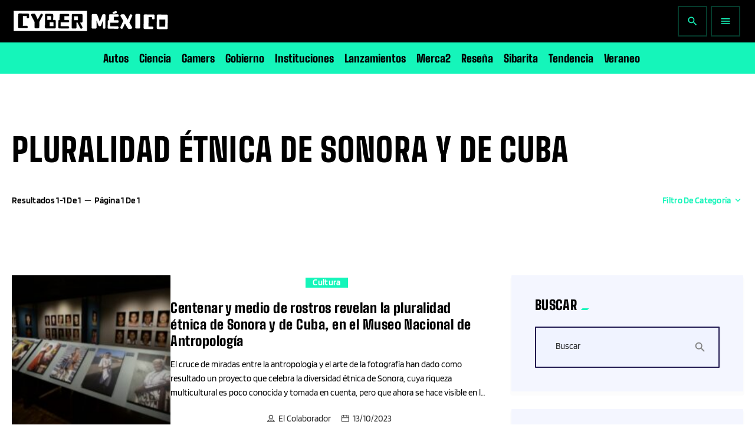

--- FILE ---
content_type: text/html; charset=UTF-8
request_url: https://cybermexico.mx/tag/pluralidad-etnica-de-sonora-y-de-cuba/
body_size: 58854
content:
<!doctype html><html class="no-js" lang="es"><head><meta name='impact-site-verification' value='fd661a9d-5f0f-4a6a-a2c2-c359fdf0d2dc'> <script data-optimized="1" src="https://cybermexico.mx/wp-content/litespeed/js/76136bb7c31f0b09e2b688f10a7f6a4d.js?ver=f6a4d" async></script>  <script async src="https://www.googletagmanager.com/gtag/js?id=G-KM85PT1CZ1"></script> <script>window.dataLayer = window.dataLayer || [];
  function gtag(){dataLayer.push(arguments);}
  gtag('js', new Date());

  gtag('config', 'G-KM85PT1CZ1');</script> <meta charset="UTF-8"><meta http-equiv="X-UA-Compatible" content="IE=edge"><meta name="viewport" content="width=device-width, initial-scale=1.0"><meta name='robots' content='index, follow, max-image-preview:large, max-snippet:-1, max-video-preview:-1' /><title>pluralidad étnica de Sonora y de Cuba archivos - CyberMéxico</title><link rel="canonical" href="https://cybermexico.mx/tag/pluralidad-etnica-de-sonora-y-de-cuba/" /><meta property="og:locale" content="es_ES" /><meta property="og:type" content="article" /><meta property="og:title" content="pluralidad étnica de Sonora y de Cuba archivos - CyberMéxico" /><meta property="og:url" content="https://cybermexico.mx/tag/pluralidad-etnica-de-sonora-y-de-cuba/" /><meta property="og:site_name" content="CyberMéxico" /><meta name="twitter:card" content="summary_large_image" /><meta name="twitter:site" content="@CyberMexicoMx" /> <script type="application/ld+json" class="yoast-schema-graph">{"@context":"https://schema.org","@graph":[{"@type":"CollectionPage","@id":"https://cybermexico.mx/tag/pluralidad-etnica-de-sonora-y-de-cuba/","url":"https://cybermexico.mx/tag/pluralidad-etnica-de-sonora-y-de-cuba/","name":"pluralidad étnica de Sonora y de Cuba archivos - CyberMéxico","isPartOf":{"@id":"https://cybermexico.mx/#website"},"primaryImageOfPage":{"@id":"https://cybermexico.mx/tag/pluralidad-etnica-de-sonora-y-de-cuba/#primaryimage"},"image":{"@id":"https://cybermexico.mx/tag/pluralidad-etnica-de-sonora-y-de-cuba/#primaryimage"},"thumbnailUrl":"https://cybermexico.mx/wp-content/uploads/2023/10/Los-Rostros-de-la-Cubania-una-exposicion-de-Julio-Larramendi.-Foto-Mauricio-Marat.-INAH.jpg","breadcrumb":{"@id":"https://cybermexico.mx/tag/pluralidad-etnica-de-sonora-y-de-cuba/#breadcrumb"},"inLanguage":"es"},{"@type":"ImageObject","inLanguage":"es","@id":"https://cybermexico.mx/tag/pluralidad-etnica-de-sonora-y-de-cuba/#primaryimage","url":"https://cybermexico.mx/wp-content/uploads/2023/10/Los-Rostros-de-la-Cubania-una-exposicion-de-Julio-Larramendi.-Foto-Mauricio-Marat.-INAH.jpg","contentUrl":"https://cybermexico.mx/wp-content/uploads/2023/10/Los-Rostros-de-la-Cubania-una-exposicion-de-Julio-Larramendi.-Foto-Mauricio-Marat.-INAH.jpg","width":2092,"height":1397},{"@type":"BreadcrumbList","@id":"https://cybermexico.mx/tag/pluralidad-etnica-de-sonora-y-de-cuba/#breadcrumb","itemListElement":[{"@type":"ListItem","position":1,"name":"Home","item":"https://cybermexico.mx/"},{"@type":"ListItem","position":2,"name":"pluralidad étnica de Sonora y de Cuba"}]},{"@type":"WebSite","@id":"https://cybermexico.mx/#website","url":"https://cybermexico.mx/","name":"CyberMéxico","description":"Una Mirada al Futuro","publisher":{"@id":"https://cybermexico.mx/#organization"},"potentialAction":[{"@type":"SearchAction","target":{"@type":"EntryPoint","urlTemplate":"https://cybermexico.mx/?s={search_term_string}"},"query-input":{"@type":"PropertyValueSpecification","valueRequired":true,"valueName":"search_term_string"}}],"inLanguage":"es"},{"@type":"Organization","@id":"https://cybermexico.mx/#organization","name":"CyberMéxico","url":"https://cybermexico.mx/","logo":{"@type":"ImageObject","inLanguage":"es","@id":"https://cybermexico.mx/#/schema/logo/image/","url":"https://cybermexico.mx/wp-content/uploads/2020/06/Logo-Cuadrado.jpg","contentUrl":"https://cybermexico.mx/wp-content/uploads/2020/06/Logo-Cuadrado.jpg","width":834,"height":834,"caption":"CyberMéxico"},"image":{"@id":"https://cybermexico.mx/#/schema/logo/image/"},"sameAs":["https://facebook.com/cybermexicomx","https://x.com/CyberMexicoMx","https://www.instagram.com/cybermexicomx/"]}]}</script> <link rel='dns-prefetch' href='//code.jquery.com' /><link rel="alternate" type="application/rss+xml" title="CyberMéxico &raquo; Feed" href="https://cybermexico.mx/feed/" /><link rel="alternate" type="application/rss+xml" title="CyberMéxico &raquo; Feed de los comentarios" href="https://cybermexico.mx/comments/feed/" /><link rel="alternate" type="application/rss+xml" title="CyberMéxico &raquo; Etiqueta pluralidad étnica de Sonora y de Cuba del feed" href="https://cybermexico.mx/tag/pluralidad-etnica-de-sonora-y-de-cuba/feed/" /> <script>window._wpemojiSettings={"baseUrl":"https:\/\/s.w.org\/images\/core\/emoji\/16.0.1\/72x72\/","ext":".png","svgUrl":"https:\/\/s.w.org\/images\/core\/emoji\/16.0.1\/svg\/","svgExt":".svg","source":{"concatemoji":"https:\/\/cybermexico.mx\/wp-includes\/js\/wp-emoji-release.min.js?ver=1e677ed5f8ed6fc057423cb67ab09a7a"}};
/*! This file is auto-generated */
!function(s,n){var o,i,e;function c(e){try{var t={supportTests:e,timestamp:(new Date).valueOf()};sessionStorage.setItem(o,JSON.stringify(t))}catch(e){}}function p(e,t,n){e.clearRect(0,0,e.canvas.width,e.canvas.height),e.fillText(t,0,0);var t=new Uint32Array(e.getImageData(0,0,e.canvas.width,e.canvas.height).data),a=(e.clearRect(0,0,e.canvas.width,e.canvas.height),e.fillText(n,0,0),new Uint32Array(e.getImageData(0,0,e.canvas.width,e.canvas.height).data));return t.every(function(e,t){return e===a[t]})}function u(e,t){e.clearRect(0,0,e.canvas.width,e.canvas.height),e.fillText(t,0,0);for(var n=e.getImageData(16,16,1,1),a=0;a<n.data.length;a++)if(0!==n.data[a])return!1;return!0}function f(e,t,n,a){switch(t){case"flag":return n(e,"\ud83c\udff3\ufe0f\u200d\u26a7\ufe0f","\ud83c\udff3\ufe0f\u200b\u26a7\ufe0f")?!1:!n(e,"\ud83c\udde8\ud83c\uddf6","\ud83c\udde8\u200b\ud83c\uddf6")&&!n(e,"\ud83c\udff4\udb40\udc67\udb40\udc62\udb40\udc65\udb40\udc6e\udb40\udc67\udb40\udc7f","\ud83c\udff4\u200b\udb40\udc67\u200b\udb40\udc62\u200b\udb40\udc65\u200b\udb40\udc6e\u200b\udb40\udc67\u200b\udb40\udc7f");case"emoji":return!a(e,"\ud83e\udedf")}return!1}function g(e,t,n,a){var r="undefined"!=typeof WorkerGlobalScope&&self instanceof WorkerGlobalScope?new OffscreenCanvas(300,150):s.createElement("canvas"),o=r.getContext("2d",{willReadFrequently:!0}),i=(o.textBaseline="top",o.font="600 32px Arial",{});return e.forEach(function(e){i[e]=t(o,e,n,a)}),i}function t(e){var t=s.createElement("script");t.src=e,t.defer=!0,s.head.appendChild(t)}"undefined"!=typeof Promise&&(o="wpEmojiSettingsSupports",i=["flag","emoji"],n.supports={everything:!0,everythingExceptFlag:!0},e=new Promise(function(e){s.addEventListener("DOMContentLoaded",e,{once:!0})}),new Promise(function(t){var n=function(){try{var e=JSON.parse(sessionStorage.getItem(o));if("object"==typeof e&&"number"==typeof e.timestamp&&(new Date).valueOf()<e.timestamp+604800&&"object"==typeof e.supportTests)return e.supportTests}catch(e){}return null}();if(!n){if("undefined"!=typeof Worker&&"undefined"!=typeof OffscreenCanvas&&"undefined"!=typeof URL&&URL.createObjectURL&&"undefined"!=typeof Blob)try{var e="postMessage("+g.toString()+"("+[JSON.stringify(i),f.toString(),p.toString(),u.toString()].join(",")+"));",a=new Blob([e],{type:"text/javascript"}),r=new Worker(URL.createObjectURL(a),{name:"wpTestEmojiSupports"});return void(r.onmessage=function(e){c(n=e.data),r.terminate(),t(n)})}catch(e){}c(n=g(i,f,p,u))}t(n)}).then(function(e){for(var t in e)n.supports[t]=e[t],n.supports.everything=n.supports.everything&&n.supports[t],"flag"!==t&&(n.supports.everythingExceptFlag=n.supports.everythingExceptFlag&&n.supports[t]);n.supports.everythingExceptFlag=n.supports.everythingExceptFlag&&!n.supports.flag,n.DOMReady=!1,n.readyCallback=function(){n.DOMReady=!0}}).then(function(){return e}).then(function(){var e;n.supports.everything||(n.readyCallback(),(e=n.source||{}).concatemoji?t(e.concatemoji):e.wpemoji&&e.twemoji&&(t(e.twemoji),t(e.wpemoji)))}))}((window,document),window._wpemojiSettings)</script> <style id="litespeed-ccss">ul{box-sizing:border-box}:root{--wp--preset--font-size--normal:16px;--wp--preset--font-size--huge:42px}.aligncenter{clear:both}.screen-reader-text{border:0;clip:rect(1px,1px,1px,1px);-webkit-clip-path:inset(50%);clip-path:inset(50%);height:1px;margin:-1px;overflow:hidden;padding:0;position:absolute;width:1px;word-wrap:normal!important}:root{--heading-font:Merriweather,serif;--body-font:-apple-system,BlinkMacSystemFont,Segoe UI,Roboto,Oxygen-Sans,Ubuntu,Cantarell,Helvetica Neue,sans-serif;--system-font:-apple-system,BlinkMacSystemFont,Segoe UI,Roboto,Oxygen-Sans,Ubuntu,Cantarell,Helvetica Neue,sans-serif;--primary-color:#7bbb1b;--inner-width:1280px;--wide-inner-width:1600px;--content-width:780px;--wide-side-header:300px;--reading-progress:2px;--light-bg-color:#fff;--light-text-color:#000;--light-content-color:#191919;--dark-bg-color:#111;--dark-text-color:#fff;--dark-content-color:#e6e6e6}:root .light-color{--bg-color:var(--light-bg-color);--text-color:var(--light-text-color);--content-color:var(--light-content-color);--post-hover-bg:#fafafa;--grey:#fafafa;--grey-alt:#f7f7f7;--form-bg:rgba(0,0,0,.04);--form-bg-hover:rgba(0,0,0,.06);--submit-bg:#000;--base-bg:#000;--base-color:#fff;--border-color:rgba(0,0,0,.05);--border-color-alt:rgba(0,0,0,.1)}:root .dark-color{--bg-color:var(--dark-bg-color);--text-color:var(--dark-text-color);--content-color:var(--dark-content-color);--post-hover-bg:#1e1e1e;--grey:#1e1e1e;--grey-alt:#232323;--form-bg:rgba(255,255,255,.05);--form-bg-hover:rgba(255,255,255,.07);--submit-bg:rgba(255,255,255,.1);--base-bg:#fff;--base-color:#000;--border-color:rgba(255,255,255,.1);--border-color-alt:var(--border-color)}@media screen and (max-width:1600px){:root{--wide-inner-width:var(--inner-width)}}.site-footer>.dark-color{--footer-bg:#050505}html{line-height:1.15;-webkit-text-size-adjust:100%}body{margin:0}h1{font-size:2em;margin:0 0 .67em}a{background-color:transparent}img{border-style:none}button,input{font-family:inherit;font-size:100%;line-height:1.15;margin:0}button,input{overflow:visible}button{text-transform:none}button{-webkit-appearance:button}button::-moz-focus-inner{border-style:none;padding:0}button:-moz-focusring{outline:1px dotted ButtonText}[type=search]{-webkit-appearance:textfield;outline-offset:-2px}[type=search]::-webkit-search-decoration{-webkit-appearance:none}::-webkit-file-upload-button{-webkit-appearance:button;font:inherit}*{box-sizing:border-box;padding:0;margin:0 auto;-webkit-font-smoothing:antialiased;-ms-word-wrap:break-word;word-wrap:break-word;word-break:break-word}:focus{outline:0}html{width:100%}html:not(.no-touch) div{background-attachment:scroll!important}body{overflow-x:hidden;width:100%;height:auto;min-height:100%;margin:0 auto;background:#fff;color:#000}#page{position:relative;z-index:2;overflow-x:hidden;width:100%;height:auto}article{position:relative}ul{padding:0;margin:0 0 30px 30px}li>ul{margin-bottom:0}img{height:auto;max-width:100%;border:0}.featured-img img{display:block}.hide{display:none!important}.article-content:after,.container:after,.header-text:after,.main:after,.posts-wrapper:after,.site-header ul:after{position:relative;display:block;content:"";clear:both}.screen-reader-text{position:absolute!important;overflow:hidden;clip:rect(1px,1px,1px,1px);clip-path:inset(50%);width:1px;height:1px;padding:0;margin:-1px;border:0;word-wrap:normal!important}.aligncenter{display:block;margin-right:auto!important;margin-left:auto!important;text-align:center;clear:both}.author-photo{width:120px}.author-photo img{display:block;border-radius:50%}.close-button{z-index:9;display:block;width:40px;height:40px;font-size:0}.close-button:after,.close-button:before{position:absolute;top:19px;left:8px;display:block;width:25px;height:2px;background:currentColor;content:""}.close-button:before{-webkit-transform:rotate(45deg);-ms-transform:rotate(45deg);transform:rotate(45deg)}.close-button:after{-webkit-transform:rotate(135deg);-ms-transform:rotate(135deg);transform:rotate(135deg)}.container{position:relative;z-index:1;padding:0 30px;width:100%;max-width:var(--wide-inner-width)}.site-content{position:relative;z-index:9}.primary>:last-child{margin-bottom:0}.dark-color,.light-color{background:var(--bg-color);color:var(--text-color)}.light-color #page{background:var(--bg-color)}.sidebar .sidebar-container{max-width:600px;padding:60px 0;background:inherit}@media screen and (min-width:600px){.container{padding:0 60px}}@media screen and (min-width:1120px){.site-content[class*=with-sidebar-] .main>.container{-webkit-align-items:center;-ms-flex-align:center;align-items:center;display:-webkit-flex;display:-ms-flexbox;display:flex;align-items:stretch}.site-content[class*=with-sidebar-] .primary{width:calc(100% - 360px)}.site-content[class*=with-sidebar-] .sidebar{width:300px}.site-content[class*=with-sidebar-] .sidebar .sidebar-container{padding-top:0;width:inherit}.site-content[class*=with-sidebar-].with-sidebar-right .primary{margin-left:0}.site-content[class*=with-sidebar-].with-sidebar-right .sidebar{margin-right:0}}@media screen and (min-width:1440px){.site-content[class*=with-sidebar-] .primary{width:calc(100% - 380px)}}.primary-menu ul.sub-menu li a,.site-header .primary-menu,.widget-title,body{font-family:var(--body-font)}.entry-title,.main-navigation,.search-screen input[type=search],.search-screen.minimal .search-filters a,.site-branding .site-title,h1,h2,h5{font-family:var(--heading-font)}body{font-size:16px;font-size:1rem;font-weight:400;line-height:1.6}a{color:inherit;text-decoration:none}h1,h2,h5{font-weight:600;line-height:1.3}.widget-area h5{margin-bottom:30px}h1{font-size:36px;font-size:2.25rem}h2{font-size:32px;font-size:2rem}h5{font-size:21px;font-size:1.3125rem}.widget-area h5{font-size:16px;font-size:1rem}.entry-title{width:100%;font-weight:700;letter-spacing:0}.posts .entry-title{line-height:1.5}.entry-title a{color:inherit}.search-screen .filter-title,.widget-area .widget-title{position:relative;display:inline-block;margin-bottom:30px;border-bottom:1px solid;font-size:13px;font-size:.8125rem;font-weight:700;line-height:1;letter-spacing:1px;text-transform:uppercase}.sidebar .widget-header .widget-title{display:block}p{margin:0 auto 30px;font-size:inherit}nav ul{margin:0;list-style:none;font-size:0}.site-branding,.site-titles{margin:0 auto}.site-branding{font-size:0}.site-header .site-branding{padding:10px 20px}.site-branding a{display:inline-block;color:inherit}.site-branding img{display:block}.site-header.dark-color .site-branding .light-logo{display:none}@media screen and (-ms-high-contrast:active),(-ms-high-contrast:none){.site-branding img{width:100%!important}}.site-titles:not(:first-child){margin-top:10px}.site-titles p{margin-bottom:0}.site-titles .site-title{margin-top:0;margin-bottom:0;font-size:24px;font-size:1.5rem;font-weight:700;line-height:1}.site-titles .site-description{display:block;margin-top:5px;font-size:10px;font-size:.625rem;line-height:1;font-weight:500;letter-spacing:1px;white-space:nowrap;text-transform:uppercase;opacity:.8}.site-titles.hide-title-tagline{position:absolute!important;overflow:hidden;clip:rect(1px,1px,1px,1px);clip-path:inset(50%);width:1px;height:1px;padding:0;margin:-1px;border:0;word-wrap:normal!important}.site-header{position:relative;z-index:1001;top:0;left:0;width:100%;line-height:1.5;background-size:cover;background-position:50% 50%}.site-header.dark-color{background-color:#050505}.site-header .site-header-main{position:relative;z-index:3;width:100%;background:inherit}.site-header .container{-webkit-align-items:center;-ms-flex-align:center;align-items:center;display:-webkit-flex;display:-ms-flexbox;display:flex;z-index:3;width:calc(100% - 20px);height:100%;min-height:70px;padding:10px 0;text-align:center}.site-header .menu-toggle{position:relative;z-index:999;width:50px;height:50px;background:0 0;border:none;box-shadow:none;color:inherit;font-size:0;line-height:50px;transform-origin:50% 50%}.site-header .menu-toggle:before{-moz-osx-font-smoothing:grayscale;-webkit-font-smoothing:antialiased;display:inline-block;font:normal normal normal 14px/1 "Font Awesome 5 Free";font-size:inherit;text-rendering:auto;line-height:inherit;font-weight:900;content:"\f0c9";font-size:12px;-webkit-transform:scaleX(1.3);-ms-transform:scaleX(1.3);transform:scaleX(1.3)}.site-header .header-section-misc{position:absolute;top:0;right:0;-webkit-align-items:center;-ms-flex-align:center;align-items:center;display:-webkit-flex;display:-ms-flexbox;display:flex;flex-direction:row-reverse;width:auto;height:100%}.site-header-horizontal .site-header .menu-container{display:none}.site-header-horizontal .site-header .header-section-misc.right{right:0}.site-header-horizontal-4 .site-header .menu-container,.site-header-horizontal-4 .site-header .menu-toggle{position:absolute}.primary-menu{display:block;text-align:left}.primary-menu li{display:block}.primary-menu a,.primary-menu li{position:relative}.primary-menu .sub-menu{display:none;margin:5px 0 5px 30px}.primary-menu .sub-menu a{display:inline-block;padding:6px 0;font-size:16px;font-size:1rem;line-height:30px}.primary-menu .sub-menu a:before{position:absolute;top:16px;left:10px;display:block;width:4px;height:4px;border-radius:50%;background:var(--primary-color);content:"";-webkit-transform:scaleX(0);-ms-transform:scaleX(0);transform:scaleX(0)}.alpaca-fullmenu .primary-menu>li>a{display:inline-block;line-height:1.5}.alpaca-fullmenu .primary-menu>li>a:before{font-family:ElegantIcons;speak:none;font-style:normal;font-weight:400;font-variant:normal;text-transform:none;line-height:1;-webkit-font-smoothing:antialiased;position:absolute;top:50%;-webkit-transform:translateY(-50%);-ms-transform:translateY(-50%);transform:translateY(-50%);left:0;display:inline-block;font-size:13px;font-size:.8125rem;content:"c"}.alpaca-fullmenu .primary-menu>li>a{padding:12px 0 12px 40px;font-size:24px;font-size:1.5rem}.header-section-more{z-index:1002;display:flex;align-items:center;justify-content:flex-end;padding:0;font-size:0;text-align:right;overflow:hidden}.header-section-more>*{margin:0}.site-header .header-section-more svg path{fill:currentColor}.header-section-more .header-more-btn{position:relative;padding:0 15px;height:60px;line-height:60px;font-size:0;font-weight:400;white-space:nowrap}.header-section-more .header-more-btn .btn-label:after,.header-section-more .header-more-btn.reading-mode-switch .btn-label .btn-svg-icon{margin:0 auto}.header-section-more .header-more-btn .btn-label{display:block;width:100%;height:60px;line-height:60px;text-align:center;opacity:1;transform:none}.header-section-more .header-more-btn .btn-label:after{font-size:14px;font-size:.875rem}.header-section-more .header-more-btn .btn-label.hover{position:absolute;top:50%;left:50%;-webkit-transform:translate(-50%,50%);-ms-transform:translate(-50%,50%);transform:translate(-50%,50%);opacity:0}.header-section-more.hide-label .header-more-btn{font-size:0;overflow:hidden}.header-section-more .popup-search-btn .btn-label:after{-moz-osx-font-smoothing:grayscale;-webkit-font-smoothing:antialiased;display:inline-block;font:normal normal normal 14px/1 "Font Awesome 5 Free";font-size:inherit;text-rendering:auto;line-height:inherit;font-weight:900;content:"\f002";-webkit-transform:rotateY(180deg);-ms-transform:rotateY(180deg);transform:rotateY(180deg);font-size:14px;font-size:.875rem}.header-section-more .reading-mode-switch>*{position:relative}.header-section-more .reading-mode-switch .btn-label{position:relative;display:flex}.header-section-more .reading-mode-switch .btn-label .btn-svg-icon{-webkit-align-items:center;-ms-flex-align:center;align-items:center;display:-webkit-flex;display:-ms-flexbox;display:flex}.original-light-color .header-section-more .reading-mode-switch .day-mode{display:none}.alpaca-fullmenu{position:fixed;z-index:1002;top:0;left:0;display:block;width:100%;height:100%;overflow:auto;visibility:hidden;-ms-overflow-style:none;scrollbar-width:none;-webkit-overflow-scrolling:touch}.alpaca-fullmenu .close-button{position:absolute;z-index:19;top:20px;left:10px;display:block;width:50px;height:50px;color:inherit}.alpaca-fullmenu .close-button:after,.alpaca-fullmenu .close-button:before{top:24px;left:12px}.alpaca-fullmenu::-webkit-scrollbar{display:none}.alpaca-fullmenu .container{position:relative;z-index:9;-webkit-transform:translateX(-50px);-ms-transform:translateX(-50px);transform:translateX(-50px);width:100%;height:auto;padding:50px 30px;margin:0;text-align:left;opacity:0;overflow:auto;-ms-overflow-style:none;scrollbar-width:none;-webkit-overflow-scrolling:touch}.alpaca-fullmenu .container::-webkit-scrollbar{display:none}.alpaca-fullmenu .container>*{margin-bottom:60px}.alpaca-fullmenu .container>:last-child{margin-bottom:0}.alpaca-fullmenu .menu-wrapper .container{padding-top:120px}.alpaca-fullmenu .menu-wrapper,.alpaca-fullmenu .widgets-wrapper{position:relative;background:0 0;overflow:hidden;color:var(--text-color)}.alpaca-fullmenu .menu-wrapper:before,.alpaca-fullmenu .widgets-wrapper:before{position:absolute;top:0;left:0;width:100%;height:100%;z-index:1;display:block;background:var(--bg-color);-webkit-transform:scaleX(0);-ms-transform:scaleX(0);transform:scaleX(0);content:"";transform-origin:0 0}.alpaca-fullmenu .fullmenu-bg{z-index:1;-webkit-transform:translateX(-50px);-ms-transform:translateX(-50px);transform:translateX(-50px);transform-origin:0 0;opacity:0}.alpaca-fullmenu .fullmenu-bg,.alpaca-fullmenu .fullmenu-bg .fullmenu-bg-container,.alpaca-fullmenu .fullmenu-bg:after{position:absolute;top:0;left:0;width:100%;height:100%}.alpaca-fullmenu .fullmenu-bg:after{z-index:2;content:""}.alpaca-fullmenu .fullmenu-bg .fullmenu-bg-container{z-index:1;background-size:cover;background-position:center;background-repeat:no-repeat}.alpaca-fullmenu .menu-wrapper{height:inherit}.alpaca-fullmenu .menu-wrapper.dark-color .fullmenu-bg.has-overlay:after{background:rgba(0,0,0,.6)}.search-screen{position:fixed;z-index:1003;top:0;left:0;display:block;width:100%;height:100%;overflow:hidden;visibility:hidden}.search-screen .close-button{position:absolute;top:20px;right:20px;z-index:9}.search-screen .container{position:relative;z-index:9;width:100%;height:inherit;overflow:auto;padding:100px 30px 50px;margin:0;max-width:none;color:var(--text-color);text-align:left;opacity:0}.search-screen .container .search,.search-screen .container .search-filters>*{opacity:0}.search-screen:before{position:absolute;top:0;left:0;width:100%;height:100%;z-index:1;display:block;background:var(--bg-color);content:"";opacity:0}.search-screen .search{padding-bottom:50px;margin-bottom:50px}.search-screen form.search-form{width:100%;max-width:none}.search-screen form.search-form input[type=search]{background:0 0!important;border-bottom:2px solid;border-radius:0}.search-screen .search-filters>*{padding-bottom:30px;margin-bottom:30px;border-bottom:1px solid}.light-color .search-screen .search-filters>*{border-color:rgba(0,0,0,.05)}.search-screen .search-filters ul{list-style:none;margin:0;font-size:0}.search-screen .search-filters li{display:inline-block;margin:0 10px 10px 0}.search-screen .search-filters a{display:inline-block;padding:4px 16px;border-radius:99px;border:1px solid rgba(0,0,0,.1);font-size:14px;font-size:.875rem;font-weight:400}.light-color .search-screen .search-filters a{border-color:rgba(0,0,0,.1)}.search-screen.minimal .search-filters a{padding:0;margin-right:10px;border:none;font-size:16px;font-size:1rem}@media screen and (min-width:600px){.alpaca-fullmenu .container,.search-screen .container{padding:60px}.alpaca-fullmenu .close-button{left:20px}.search-screen .close-button{top:60px;right:60px}.site-header .container{width:calc(100% - 40px)}}@media screen and (min-width:768px){.site-header-horizontal .site-titles .site-title{font-size:28px;font-size:1.75rem}.search-screen form.search-form:before{top:12px;font-size:20px;font-size:1.25rem}.search-screen form.search-form input[type=search]{height:60px;padding-right:60px;padding-left:55px;font-size:24px;font-size:1.5rem}.search-screen .close-button{top:70px}}@media screen and (min-width:1024px){.site-branding .mobile-logo{display:none!important}.alpaca-fullmenu{overflow:hidden}.alpaca-fullmenu:before{position:absolute;top:0;left:0;display:block;width:100%;height:100%;background:#000;content:"";opacity:0}.alpaca-fullmenu .container{height:100vh}.alpaca-fullmenu .menu-wrapper{z-index:2;float:left;width:45%}.alpaca-fullmenu .widgets-wrapper{z-index:1;float:left;width:55%}.site-header-horizontal .alpaca-fullmenu .menu-wrapper,.site-header-horizontal .alpaca-fullmenu .widgets-wrapper{width:50%}.search-screen.minimal .search-filters a{font-size:21px;font-size:1.3125rem}}@media screen and (min-width:1120px){.header-section-more .header-more-btn{font-size:14px;font-size:.875rem}.site-header-horizontal .site-header .container{width:calc(100% - 120px);max-width:100%}.site-header-horizontal .site-header .menu-container{display:block}.site-header-horizontal .site-header .header-section-misc.right{margin-right:-15px}.site-header-horizontal .site-header .primary-menu li{white-space:nowrap}.site-header-horizontal .site-header .primary-menu a{display:block}.site-header-horizontal .site-header .primary-menu>li{float:left}.site-header-horizontal .site-header .primary-menu>li>a{padding:0 15px;font-size:13px;font-size:.8125rem;font-weight:600;line-height:60px;letter-spacing:.5px;text-transform:uppercase}.site-header-horizontal .site-header .primary-menu>li>.sub-menu{bottom:0;-webkit-transform:translateY(105%);-ms-transform:translateY(105%);transform:translateY(105%)}.site-header-horizontal .site-header .primary-menu>li:not(.mega-menu)>.sub-menu{left:-15px}.site-header-horizontal .site-header .primary-menu>li.menu-item-has-children>a:after{font-family:ElegantIcons;speak:none;font-style:normal;font-weight:400;font-variant:normal;text-transform:none;line-height:1;-webkit-font-smoothing:antialiased;display:inline-block;margin-left:5px;-webkit-transform:translateY(1px);-ms-transform:translateY(1px);transform:translateY(1px);content:"";font-size:14px;font-size:.875rem}.site-header-horizontal .site-header .primary-menu .sub-menu{position:absolute;z-index:-1;display:block;min-width:200px;padding:20px 5px;margin:0;background:var(--bg-color);box-shadow:0 15px 30px -6px rgba(0,0,0,.1),0 0 1px rgba(0,0,0,.05);border-radius:0;color:var(--text-color);text-align:left;opacity:0;visibility:hidden}.site-header-horizontal .site-header .primary-menu .sub-menu a{padding:0 25px;font-size:14px;font-size:.875rem;font-weight:400;letter-spacing:0;text-transform:capitalize;line-height:36px}.site-header-horizontal-4 .site-header .primary-menu>li>a{line-height:90px}.site-header-horizontal-4 .site-header .container{min-height:90px}.site-header-horizontal-4 .site-header .menu-toggle{margin-left:-15px}.site-header-horizontal-4 .site-header .menu-container{left:50px}.alpaca-fullmenu .close-button{left:45px}}@media screen and (min-width:1440px){.alpaca-fullmenu .container{padding:60px 100px}}@media screen and (max-width:1119px){.site-header-horizontal-4 .header-section-misc.right{width:calc(100% - 50px)}.site-header-horizontal-4 .header-section-misc.right .header-section-more{margin-right:0}}@media screen and (max-width:1023px){.alpaca-fullmenu .menu-wrapper{height:auto}.alpaca-fullmenu .fullmenu-bg{position:fixed;height:100vh}.site-branding .desktop-logo{display:none!important}}@media screen and (max-width:767px){.site-header-horizontal-4 .header-section-misc.right .header-section-more{width:100%}}@media screen and (max-width:380px){.site-header .header-section-more .header-more-btn{padding:0 10px}.site-header-horizontal-4 .site-header .menu-toggle{margin-left:-10px}.site-header-horizontal-4 .header-section-misc.right{width:calc(100% - 35px)}.site-header-horizontal-4 .header-section-more .header-more-btn:last-child{margin-right:-5px}}.cat-links{color:var(--primary-color);font-size:15px;font-size:.9375rem;font-weight:500}.cat-links a{position:relative;display:inline-block;font-weight:inherit}.cat-links a:not(:last-child):after{position:relative;padding:0 4px;content:"."}.cat-links a:before{position:absolute;bottom:0;left:0;-webkit-transform:scaleX(0);-ms-transform:scaleX(0);transform:scaleX(0);transform-origin:0 50%;width:calc(100% - 1px);height:1px;background:currentColor;content:""}.cat-links a:not(:last-child):before{width:calc(100% - 10px)}.read-more-btn{display:block;margin-top:20px;font-size:0}.read-more-btn a{position:relative;display:inline-block;width:auto;height:38px;padding:0 30px;background:0 0;border:1px solid var(--primary-color);overflow:hidden;color:inherit;font-size:11px;font-size:.6875rem;font-weight:500;text-transform:uppercase;letter-spacing:2px;line-height:36px}.read-more-btn a:before{position:absolute;top:0;left:0;width:100%;height:100%;z-index:1;background:currentColor;content:"";-webkit-transform:translateX(101%);-ms-transform:translateX(101%);transform:translateX(101%)}.read-more-btn a span{position:relative;z-index:3}.entry-meta{-webkit-align-items:center;-ms-flex-align:center;align-items:center;display:-webkit-flex;display:-ms-flexbox;display:flex;-webkit-flex-direction:column;-ms-flex-direction:column;flex-direction:column;-webkit-justify-content:center;justify-content:center;font-size:13px;font-size:.8125rem;font-weight:400}.entry-meta>*{margin-left:0}.entry-meta .meta-item.author-name{font-size:16px;font-size:1rem;font-weight:500}.entry-meta.has-author-photo{position:relative;height:40px;min-height:40px;padding-left:55px}.entry-meta.has-author-photo .author-photo{width:40px}.entry-meta.has-author-photo .author-photo{position:absolute;top:0;left:0}.meta-group:not(.author) .meta-item{display:inline-block}.meta-group:not(.author) .meta-item:not(:last-child):after{display:inline-block;padding:0 5px;content:"."}.posts{position:relative}.posts .article-content,.posts .featured-img img,.posts .post{width:100%}.posts .featured-img a{position:relative;display:block;width:100%;height:100%}.posts .entry-title{margin-bottom:12px;font-size:21px;font-size:1.3125rem}.posts .entry-title a{color:inherit;background:0 0}.posts .cat-links+.entry-title{margin-top:10px}.posts .entry-excerpt{color:var(--content-color);font-size:14px;font-size:.875rem}.posts .entry-excerpt:not(:first-child){margin-top:15px}.posts .entry-excerpt p{margin-bottom:0}.posts .entry-header>:last-child{margin-bottom:0}.posts .post{position:relative;overflow:hidden}.posts .post .featured-img{position:relative;width:100%;margin:0;overflow:hidden;background:#000}.posts .post .featured-img a,.posts .post .featured-img img{display:block}.posts .post .featured-img a{-webkit-transform:scale(1.05);-ms-transform:scale(1.05);transform:scale(1.05)}.posts .post .article-content{position:relative;width:100%;padding:30px}.posts .post.has-post-thumbnail:not(.post-overlay) .article-content{padding-top:20px}.posts.layout-masonry .posts-wrapper .entry-meta{color:#7a7e82}.posts.layout-masonry .posts-wrapper .entry-meta.has-author-photo{height:auto}.posts.layout-masonry .posts-wrapper .entry-meta .meta-item.author-name{font-size:13px;font-size:.8125rem}.posts.layout-masonry .posts-wrapper .entry-meta .meta-item.author-name a{color:var(--text-color)}.posts.layout-masonry .masonry-column{position:relative;width:100%}.posts-enter-animation .posts.layout-masonry .posts-wrapper .post{-webkit-transform:translateY(100px);-ms-transform:translateY(100px);transform:translateY(100px);opacity:0}@media screen and (min-width:600px){.posts .post .article-content{padding:60px}}@media screen and (min-width:768px){.posts.layout-masonry .posts-wrapper{-webkit-align-items:center;-ms-flex-align:center;align-items:center;display:-webkit-flex;display:-ms-flexbox;display:flex;align-items:stretch}.posts.layout-masonry .masonry-column{float:left;width:50%;padding:0 25px 30px;margin:0;border-right:1px solid rgba(0,0,0,.05)}.posts.layout-masonry .masonry-column:first-child{padding-left:0}.posts.layout-masonry .masonry-column:last-child{border-right:none;padding-right:0}.posts.layout-masonry .masonry-column .post{padding:30px 0}.posts.layout-masonry .masonry-column .post:first-child{padding-top:0}.posts.layout-masonry .masonry-column .article-content{padding:0}.posts.layout-masonry .masonry-column .post.has-post-thumbnail .article-content{padding-top:15px}.light-color .posts.layout-masonry .masonry-column{border-color:rgba(0,0,0,.05)}}@media screen and (min-width:1120px){.posts.layout-masonry.column-2:not(.first-side-overlay) .posts-wrapper .entry-title{font-size:26px;font-size:1.625rem}.site-content[class*=with-sidebar] .primary .posts{padding:0}}@media screen and (max-width:599px){.posts .post:not(.post-overlay) .article-content{padding-bottom:60px}.archive .primary .posts:not(.alignfull){margin-right:-30px;margin-left:-30px}.entry-meta.has-author-photo{height:auto}}.header-text{width:100%}.header-text h1{display:block;margin:0 auto;font-size:36px;font-size:2.25rem;line-height:1.3}.archive-header{position:relative;text-align:center}.archive-header .header-text{padding:60px 30px}.archive-title{font-weight:400}@media screen and (min-width:600px){.archive-header .header-text{padding:60px}}@media screen and (min-width:1024px){.archive-header .header-text{padding-top:80px;padding-bottom:80px}}@media screen and (min-width:1120px){.archive .header-text{max-width:var(--wide-inner-width)}.archive .header-text>*{max-width:var(--content-width)}.header-text h1{font-size:42px;font-size:2.625rem}.archive-header .archive-title{font-size:48px;font-size:3rem}}@media screen and (min-width:1440px){.header-text h1{font-size:48px;font-size:3rem}.archive-header .archive-title{font-size:60px;font-size:3.75rem}}.widget{position:relative;margin:0 auto}.mc4wp-form input[type=text]{font-size:14px;font-size:.875rem}.widget-area .widget{font-size:14px;font-size:.875rem}.widget-area .widget p{margin-bottom:15px}.widget-area .widget.widget_search form.search-form{max-width:none}.sidebar .widget{z-index:3}.sidebar .widget:not(:first-child){margin-top:60px}.site-footer{clear:both}.site-footer>*{background-color:var(--footer-bg)}.site-footer-signup{position:relative;overflow:hidden;padding:80px 0;text-align:center}.footer-bottom.dark-color .light-logo{display:none}.footer-bottom .footer-logo img{display:block}.top-btn{position:fixed;right:40px;bottom:30px;z-index:1000;-webkit-transform:rotate(90deg);-ms-transform:rotate(90deg);transform:rotate(90deg);transform-origin:100% 100%;display:block;margin-left:0;width:100vw;height:40px;color:#fff;mix-blend-mode:difference;text-align:right;opacity:0;visibility:hidden}.top-btn span{display:inline-block;white-space:nowrap;font-size:12px;font-size:.75rem;vertical-align:top;line-height:40px}.top-btn:before{font-family:ElegantIcons;speak:none;font-style:normal;font-weight:400;font-variant:normal;text-transform:none;line-height:1;-webkit-font-smoothing:antialiased;content:"";font-size:20px;font-size:1.25rem;line-height:40px;display:inline-block;width:50px;height:40px;text-align:center}@media screen and (min-width:600px){.top-btn{right:50px}}::-webkit-input-placeholder{color:currentColor;opacity:.5}:-moz-placeholder{color:currentColor;opacity:.5}:-ms-input-placeholder{color:currentColor;opacity:.5}form *{outline:0}input[type=search],input[type=text]{width:100%;height:46px;padding:5px 15px;border-color:transparent;border-radius:0;background:var(--form-bg);color:var(--text-color);-webkit-appearance:none!important;font-size:14px;font-size:.875rem;line-height:2;font-weight:400}form.search-form{position:relative;max-width:420px;margin:0}form.search-form input[type=search]{padding-left:45px;border:none;border-bottom:2px solid;border-radius:0;background:0 0!important}form.search-form:before{position:absolute;z-index:9;top:6px;left:3px;width:40px;height:46px;text-align:center;-moz-osx-font-smoothing:grayscale;-webkit-font-smoothing:antialiased;display:inline-block;font:normal normal normal 14px/1 "Font Awesome 5 Free";font-size:inherit;text-rendering:auto;line-height:inherit;font-weight:900;font-size:14px;font-size:.875rem;line-height:35px;content:"\f002"}[type=search]::-webkit-search-cancel-button,[type=search]::-webkit-search-decoration{-webkit-appearance:none;appearance:none}img[class*=wp-image-]{display:block;margin-left:0}:root{--primary-color:#0df6ff;--primary-color-semi:rgba(13,246,255,.3);--heading-font:"Merriweather"}#secondary.sidebar.widget-area{height:100%}.alpaca-fullmenu .menu-wrapper:before{background-color:#111}.alpaca-fullmenu .widgets-wrapper:before{background-color:#000}.entry-title{font-weight:800}.archive-title{font-weight:600}body{--wp--preset--color--black:#000;--wp--preset--color--cyan-bluish-gray:#abb8c3;--wp--preset--color--white:#fff;--wp--preset--color--pale-pink:#f78da7;--wp--preset--color--vivid-red:#cf2e2e;--wp--preset--color--luminous-vivid-orange:#ff6900;--wp--preset--color--luminous-vivid-amber:#fcb900;--wp--preset--color--light-green-cyan:#7bdcb5;--wp--preset--color--vivid-green-cyan:#00d084;--wp--preset--color--pale-cyan-blue:#8ed1fc;--wp--preset--color--vivid-cyan-blue:#0693e3;--wp--preset--color--vivid-purple:#9b51e0;--wp--preset--gradient--vivid-cyan-blue-to-vivid-purple:linear-gradient(135deg,rgba(6,147,227,1) 0%,#9b51e0 100%);--wp--preset--gradient--light-green-cyan-to-vivid-green-cyan:linear-gradient(135deg,#7adcb4 0%,#00d082 100%);--wp--preset--gradient--luminous-vivid-amber-to-luminous-vivid-orange:linear-gradient(135deg,rgba(252,185,0,1) 0%,rgba(255,105,0,1) 100%);--wp--preset--gradient--luminous-vivid-orange-to-vivid-red:linear-gradient(135deg,rgba(255,105,0,1) 0%,#cf2e2e 100%);--wp--preset--gradient--very-light-gray-to-cyan-bluish-gray:linear-gradient(135deg,#eee 0%,#a9b8c3 100%);--wp--preset--gradient--cool-to-warm-spectrum:linear-gradient(135deg,#4aeadc 0%,#9778d1 20%,#cf2aba 40%,#ee2c82 60%,#fb6962 80%,#fef84c 100%);--wp--preset--gradient--blush-light-purple:linear-gradient(135deg,#ffceec 0%,#9896f0 100%);--wp--preset--gradient--blush-bordeaux:linear-gradient(135deg,#fecda5 0%,#fe2d2d 50%,#6b003e 100%);--wp--preset--gradient--luminous-dusk:linear-gradient(135deg,#ffcb70 0%,#c751c0 50%,#4158d0 100%);--wp--preset--gradient--pale-ocean:linear-gradient(135deg,#fff5cb 0%,#b6e3d4 50%,#33a7b5 100%);--wp--preset--gradient--electric-grass:linear-gradient(135deg,#caf880 0%,#71ce7e 100%);--wp--preset--gradient--midnight:linear-gradient(135deg,#020381 0%,#2874fc 100%);--wp--preset--font-size--small:13px;--wp--preset--font-size--medium:20px;--wp--preset--font-size--large:36px;--wp--preset--font-size--x-large:42px;--wp--preset--spacing--20:.44rem;--wp--preset--spacing--30:.67rem;--wp--preset--spacing--40:1rem;--wp--preset--spacing--50:1.5rem;--wp--preset--spacing--60:2.25rem;--wp--preset--spacing--70:3.38rem;--wp--preset--spacing--80:5.06rem;--wp--preset--shadow--natural:6px 6px 9px rgba(0,0,0,.2);--wp--preset--shadow--deep:12px 12px 50px rgba(0,0,0,.4);--wp--preset--shadow--sharp:6px 6px 0px rgba(0,0,0,.2);--wp--preset--shadow--outlined:6px 6px 0px -3px rgba(255,255,255,1),6px 6px rgba(0,0,0,1);--wp--preset--shadow--crisp:6px 6px 0px rgba(0,0,0,1)}.mc4wp-form input[name^=_mc4wp_honey]{display:none!important}.mc4wp-form-theme label,.mc4wp-form-theme input{box-sizing:border-box;vertical-align:baseline;width:auto;height:auto;line-height:normal;display:block}.mc4wp-form-theme label:after,.mc4wp-form-theme input:after{content:"";clear:both;display:table}.mc4wp-form-theme label{margin-bottom:6px;font-weight:700;display:block}.mc4wp-form-theme input[type=text]{vertical-align:middle;text-shadow:none;background:#fff;border:1px solid #ccc;border-radius:2px;outline:0;width:100%;max-width:480px;height:auto;min-height:32px;padding:8px 16px;line-height:1.42857;color:#555!important}</style><link rel="preload" data-asynced="1" data-optimized="2" as="style" onload="this.onload=null;this.rel='stylesheet'" href="https://cybermexico.mx/wp-content/litespeed/css/d38c2494f2996f6a151c42522b1cb886.css?ver=bda20" /><script>!function(a){"use strict";var b=function(b,c,d){function e(a){return h.body?a():void setTimeout(function(){e(a)})}function f(){i.addEventListener&&i.removeEventListener("load",f),i.media=d||"all"}var g,h=a.document,i=h.createElement("link");if(c)g=c;else{var j=(h.body||h.getElementsByTagName("head")[0]).childNodes;g=j[j.length-1]}var k=h.styleSheets;i.rel="stylesheet",i.href=b,i.media="only x",e(function(){g.parentNode.insertBefore(i,c?g:g.nextSibling)});var l=function(a){for(var b=i.href,c=k.length;c--;)if(k[c].href===b)return a();setTimeout(function(){l(a)})};return i.addEventListener&&i.addEventListener("load",f),i.onloadcssdefined=l,l(f),i};"undefined"!=typeof exports?exports.loadCSS=b:a.loadCSS=b}("undefined"!=typeof global?global:this);!function(a){if(a.loadCSS){var b=loadCSS.relpreload={};if(b.support=function(){try{return a.document.createElement("link").relList.supports("preload")}catch(b){return!1}},b.poly=function(){for(var b=a.document.getElementsByTagName("link"),c=0;c<b.length;c++){var d=b[c];"preload"===d.rel&&"style"===d.getAttribute("as")&&(a.loadCSS(d.href,d,d.getAttribute("media")),d.rel=null)}},!b.support()){b.poly();var c=a.setInterval(b.poly,300);a.addEventListener&&a.addEventListener("load",function(){b.poly(),a.clearInterval(c)}),a.attachEvent&&a.attachEvent("onload",function(){a.clearInterval(c)})}}}(this);</script> <script src="https://cybermexico.mx/wp-includes/js/jquery/jquery.min.js?ver=3.7.1" id="jquery-core-js"></script> <script data-optimized="1" src="https://cybermexico.mx/wp-content/litespeed/js/bf69836f7df87b54c867bef67c5d5784.js?ver=0b3ea" id="jquery-migrate-js"></script> <script data-optimized="1" src="https://cybermexico.mx/wp-content/litespeed/js/cf4daf5bf3fe2bcf0228987f1ffcf77e.js?ver=0e741" id="qttmbt-form-check-js"></script> <link rel="https://api.w.org/" href="https://cybermexico.mx/wp-json/" /><link rel="alternate" title="JSON" type="application/json" href="https://cybermexico.mx/wp-json/wp/v2/tags/2776" /><link rel="EditURI" type="application/rsd+xml" title="RSD" href="https://cybermexico.mx/xmlrpc.php?rsd" /><meta property="og:type"		content="article" /><meta property="og:url"			content="https://cybermexico.mx" /><meta property="og:title"		content="Centenar y medio de rostros revelan la pluralidad étnica de Sonora y de Cuba, en el Museo Nacional de Antropología" /><meta property="og:image"	content="https://cybermexico.mx/wp-content/uploads/2023/10/Los-Rostros-de-la-Cubania-una-exposicion-de-Julio-Larramendi.-Foto-Mauricio-Marat.-INAH-300x200.jpg" /><meta property="og:image" content="https://cybermexico.mx/wp-content/uploads/2023/10/Los-Rostros-de-la-Cubania-una-exposicion-de-Julio-Larramendi.-Foto-Mauricio-Marat.-INAH-300x200.jpg" /><meta name="generator" content="Elementor 3.33.3; features: e_font_icon_svg, additional_custom_breakpoints; settings: css_print_method-external, google_font-enabled, font_display-swap"><link rel="icon" href="https://cybermexico.mx/wp-content/uploads/2023/09/cropped-Logo-Cuadrado-32x32.jpg" sizes="32x32" /><link rel="icon" href="https://cybermexico.mx/wp-content/uploads/2023/09/cropped-Logo-Cuadrado-192x192.jpg" sizes="192x192" /><link rel="apple-touch-icon" href="https://cybermexico.mx/wp-content/uploads/2023/09/cropped-Logo-Cuadrado-180x180.jpg" /><meta name="msapplication-TileImage" content="https://cybermexico.mx/wp-content/uploads/2023/09/cropped-Logo-Cuadrado-270x270.jpg" /></head><body data-rsssl=1 id="typify-body" class="tag tag-pluralidad-etnica-de-sonora-y-de-cuba tag-2776 wp-custom-logo wp-theme-typify qttmbt-is-anonymous typify-body typify-unscrolled typify-menu-transp typify-menu-stick typify-captions-default typify-scheme-custom typify-features-protection--enabled elementor-default elementor-kit-77480" data-scrollbar><div id="typify-global" class="typify-global typify-global__sticky"><div id="typify-headerbar" class="typify-headerbar  typify-headerbar__sticky "  data-typify-stickyheader ><div id="typify-headerbar-content" class="typify-headerbar__content"><div id="typify-menu" class="typify-menu"><div class="typify-menu__cont"><div class="typify-menu__cont__inner"><h3 class="typify-menu__logo typify-left">
<a class="typify-logolink" href="https://cybermexico.mx/">
<img data-lazyloaded="1" src="[data-uri]" data-src="https://cybermexico.mx/wp-content/uploads/2023/09/logo-mobile.png" class="typify-logo_header_mob_scrolled" alt="CyberMéxico"><noscript><img src="https://cybermexico.mx/wp-content/uploads/2023/09/logo-mobile.png" class="typify-logo_header_mob_scrolled" alt="CyberMéxico"></noscript>
<img data-lazyloaded="1" src="[data-uri]" data-src="https://cybermexico.mx/wp-content/uploads/2023/09/logo-mobile.png" class="typify-logo_header_mob" alt="CyberMéxico"><noscript><img src="https://cybermexico.mx/wp-content/uploads/2023/09/logo-mobile.png" class="typify-logo_header_mob" alt="CyberMéxico"></noscript>
<img data-lazyloaded="1" src="[data-uri]" data-src="https://cybermexico.mx/wp-content/uploads/2023/09/logo-mobile.png" class="typify-logo_header" alt="CyberMéxico"><noscript><img src="https://cybermexico.mx/wp-content/uploads/2023/09/logo-mobile.png" class="typify-logo_header" alt="CyberMéxico"></noscript>
<img data-lazyloaded="1" src="[data-uri]" data-src="https://cybermexico.mx/wp-content/uploads/2023/09/logo-mobile.png" class="typify-logo_header_transparent" alt="CyberMéxico"><noscript><img src="https://cybermexico.mx/wp-content/uploads/2023/09/logo-mobile.png" class="typify-logo_header_transparent" alt="CyberMéxico"></noscript>
</a></h3><nav id="typify-menunav" class="typify-menu-horizontal typify-menu-horizontal--double"><div class="typify-menu-horizontal_c"><ul id="typify-menubar" class="typify-menubar typify-menubar-double "><li id="menu-item-16691" class="menu-item menu-item-type-taxonomy menu-item-object-category menu-item-16691"><a href="https://cybermexico.mx/category/autos/"><span>Autos</span></a></li><li id="menu-item-16692" class="menu-item menu-item-type-taxonomy menu-item-object-category menu-item-16692"><a href="https://cybermexico.mx/category/ciencia/"><span>Ciencia</span></a></li><li id="menu-item-16693" class="menu-item menu-item-type-taxonomy menu-item-object-category menu-item-16693"><a href="https://cybermexico.mx/category/gamers/"><span>Gamers</span></a></li><li id="menu-item-16694" class="menu-item menu-item-type-taxonomy menu-item-object-category menu-item-16694"><a href="https://cybermexico.mx/category/gobierno/"><span>Gobierno</span></a></li><li id="menu-item-16695" class="menu-item menu-item-type-taxonomy menu-item-object-category menu-item-16695"><a href="https://cybermexico.mx/category/instituciones/"><span>Instituciones</span></a></li><li id="menu-item-16696" class="menu-item menu-item-type-taxonomy menu-item-object-category menu-item-16696"><a href="https://cybermexico.mx/category/lanzamientos/"><span>Lanzamientos</span></a></li><li id="menu-item-16697" class="menu-item menu-item-type-taxonomy menu-item-object-category menu-item-16697"><a href="https://cybermexico.mx/category/merca2/"><span>Merca2</span></a></li><li id="menu-item-16698" class="menu-item menu-item-type-taxonomy menu-item-object-category menu-item-16698"><a href="https://cybermexico.mx/category/resena/"><span>Reseña</span></a></li><li id="menu-item-16699" class="menu-item menu-item-type-taxonomy menu-item-object-category menu-item-16699"><a href="https://cybermexico.mx/category/sibarita/"><span>Sibarita</span></a></li><li id="menu-item-16700" class="menu-item menu-item-type-taxonomy menu-item-object-category menu-item-16700"><a href="https://cybermexico.mx/category/tendencia/"><span>Tendencia</span></a></li><li id="menu-item-16701" class="menu-item menu-item-type-taxonomy menu-item-object-category menu-item-16701"><a href="https://cybermexico.mx/category/veraneo/"><span>Veraneo</span></a></li></ul></div></nav><div class="typify-menubtns"><div class="typify-menubtns__c">
<a data-qttm-tooltip="Buscar" class="typify-btn typify-btn--r typify-btn--ghost" data-typify-switch="open" data-typify-target="#typify-searchbar"><i class='material-icons'>search</i></a>
<a class="typify-btn typify-btn--ghost typify-btn--r " data-typify-switch="typify-overlayopen" data-typify-target="#typify-body"><i class="material-icons">menu</i></a></div></div></div></div><nav id="typify-searchbar" class="typify-searchbar"><div class="typify-searchbar__cont"><form action="https://cybermexico.mx/">
<input name="s" type="text" placeholder="Buscar" value="" class="typify-search-ajax" data-target="#typify-headerbar-searchresult" />
<a class="typify-btn typify-btn--r typify-btn--ghost typify-closesearch"  data-typify-switch="open" data-typify-target="#typify-searchbar"> <i class="material-icons">close</i></a>
<button type="submit" name="Enviar" class="typify-btn typify-btn--r typify-btn-primary typify-searchsubmit" value="Buscar" ><i class="material-icons">search</i> <span>Buscar</span></button></form></div><div id="typify-headerbar-searchresult" class="typify-searchbar__res"></div></nav></div></div></div><nav id="typify-overlay" class="typify-overlay"><div class="typify-overlay__closebar"><div class="typify-menubtns">
<span class="typify-btn typify-btn--r typify-closesidebar"  data-typify-switch="typify-overlayopen" data-typify-target="#typify-body"> <i class="material-icons">close</i></span></div></div><div class="typify-hide-on-large-only"><ul id="typify-menu-tree-mobile" class="typify-menu-tree typify-menu-tree__mobile"><li id="menu-item-6135" class="mvp-mega-dropdown menu-item menu-item-type-taxonomy menu-item-object-category menu-item-6135"><a href="https://cybermexico.mx/category/tendencia/"><span>Tendencia</span></a></li><li id="menu-item-7703" class="mvp-mega-dropdown menu-item menu-item-type-taxonomy menu-item-object-category menu-item-7703"><a href="https://cybermexico.mx/category/merca2/"><span>Merca2</span></a></li><li id="menu-item-12806" class="menu-item menu-item-type-custom menu-item-object-custom menu-item-has-children menu-item-12806"><a href="#"><span>Más</span></a><ul class="sub-menu"><li id="menu-item-6130" class="mvp-mega-dropdown menu-item menu-item-type-taxonomy menu-item-object-category menu-item-6130"><a href="https://cybermexico.mx/category/gamers/"><span>Gamers</span></a></li><li id="menu-item-6132" class="mvp-mega-dropdown menu-item menu-item-type-taxonomy menu-item-object-category menu-item-6132"><a href="https://cybermexico.mx/category/instituciones/"><span>Instituciones</span></a></li><li id="menu-item-11618" class="menu-item menu-item-type-taxonomy menu-item-object-category menu-item-11618"><a href="https://cybermexico.mx/category/autos/"><span>Autos</span></a></li><li id="menu-item-6133" class="mvp-mega-dropdown menu-item menu-item-type-taxonomy menu-item-object-category menu-item-6133"><a href="https://cybermexico.mx/category/lanzamientos/"><span>Lanzamientos</span></a></li><li id="menu-item-12807" class="menu-item menu-item-type-taxonomy menu-item-object-category menu-item-12807"><a href="https://cybermexico.mx/category/ciencia/"><span>Ciencia</span></a></li><li id="menu-item-12808" class="menu-item menu-item-type-taxonomy menu-item-object-category menu-item-12808"><a href="https://cybermexico.mx/category/gobierno/"><span>Gobierno</span></a></li><li id="menu-item-12809" class="menu-item menu-item-type-taxonomy menu-item-object-category menu-item-12809"><a href="https://cybermexico.mx/category/sibarita/"><span>Sibarita</span></a></li><li id="menu-item-12810" class="menu-item menu-item-type-taxonomy menu-item-object-category menu-item-12810"><a href="https://cybermexico.mx/category/veraneo/"><span>Veraneo</span></a></li></ul></li></ul><ul id="typify-menu-tree-default" class=" typify-menu-tree typify-hide-on-large-and-down"><li class="menu-item menu-item-type-taxonomy menu-item-object-category menu-item-16691"><a href="https://cybermexico.mx/category/autos/"><span>Autos</span></a></li><li class="menu-item menu-item-type-taxonomy menu-item-object-category menu-item-16692"><a href="https://cybermexico.mx/category/ciencia/"><span>Ciencia</span></a></li><li class="menu-item menu-item-type-taxonomy menu-item-object-category menu-item-16693"><a href="https://cybermexico.mx/category/gamers/"><span>Gamers</span></a></li><li class="menu-item menu-item-type-taxonomy menu-item-object-category menu-item-16694"><a href="https://cybermexico.mx/category/gobierno/"><span>Gobierno</span></a></li><li class="menu-item menu-item-type-taxonomy menu-item-object-category menu-item-16695"><a href="https://cybermexico.mx/category/instituciones/"><span>Instituciones</span></a></li><li class="menu-item menu-item-type-taxonomy menu-item-object-category menu-item-16696"><a href="https://cybermexico.mx/category/lanzamientos/"><span>Lanzamientos</span></a></li><li class="menu-item menu-item-type-taxonomy menu-item-object-category menu-item-16697"><a href="https://cybermexico.mx/category/merca2/"><span>Merca2</span></a></li><li class="menu-item menu-item-type-taxonomy menu-item-object-category menu-item-16698"><a href="https://cybermexico.mx/category/resena/"><span>Reseña</span></a></li><li class="menu-item menu-item-type-taxonomy menu-item-object-category menu-item-16699"><a href="https://cybermexico.mx/category/sibarita/"><span>Sibarita</span></a></li><li class="menu-item menu-item-type-taxonomy menu-item-object-category menu-item-16700"><a href="https://cybermexico.mx/category/tendencia/"><span>Tendencia</span></a></li><li class="menu-item menu-item-type-taxonomy menu-item-object-category menu-item-16701"><a href="https://cybermexico.mx/category/veraneo/"><span>Veraneo</span></a></li></ul><ul class="typify-menu-tree typify-menu-tree__secondary"><li id="menu-item-7603" class="menu-item menu-item-type-custom menu-item-object-custom menu-item-7603"><a href="https://cybermexico.mx/contacto/"><span>Contacto</span></a></li><li id="menu-item-83048" class="menu-item menu-item-type-post_type menu-item-object-page menu-item-privacy-policy menu-item-83048"><a rel="privacy-policy" href="https://cybermexico.mx/aviso-de-privacidad/"><span>Aviso de Privacidad</span></a></li><li id="menu-item-83049" class="menu-item menu-item-type-post_type menu-item-object-page menu-item-83049"><a href="https://cybermexico.mx/terminos-y-condiciones/"><span>Terminos y Condiciones</span></a></li></ul></div><div class="typify-hide-on-large-and-down"><ul class="typify-menu-tree"><li class="menu-item menu-item-type-custom menu-item-object-custom menu-item-7603"><a href="https://cybermexico.mx/contacto/"><span>Contacto</span></a></li><li class="menu-item menu-item-type-post_type menu-item-object-page menu-item-privacy-policy menu-item-83048"><a rel="privacy-policy" href="https://cybermexico.mx/aviso-de-privacidad/"><span>Aviso de Privacidad</span></a></li><li class="menu-item menu-item-type-post_type menu-item-object-page menu-item-83049"><a href="https://cybermexico.mx/terminos-y-condiciones/"><span>Terminos y Condiciones</span></a></li></ul></div><div class="typify-overlay__social">
<a href="https://www.youtube.com/@cybermexicomx" class="qt-disableembedding typify-soc-icon" target="_blank"><i class="qt-socicon-youtube qt-socialicon"></i></a>
<a href="https://x.com/CyberMexicomx" class="qt-disableembedding typify-soc-icon" target="_blank"><i class="qt-socicon-twitter qt-socialicon"></i></a>
<a href="#" class="qt-disableembedding typify-soc-icon" target="_blank"><i class="qt-socicon-tiktok qt-socialicon"></i></a>
<a href="https://www.instagram.com/cybermexicomx" class="qt-disableembedding typify-soc-icon" target="_blank"><i class="qt-socicon-instagram qt-socialicon"></i></a>
<a href="https://www.facebook.com/cybermexicomx" class="qt-disableembedding typify-soc-icon" target="_blank"><i class="qt-socicon-facebook qt-socialicon"></i></a></div></nav><div class="typify-overlay__pagemask" data-typify-switch="typify-overlayopen" data-typify-target="#typify-body"></div><div id="qttm-ajax-master" class="typify-master"><div data-type="_mgwidget" data-widget-id="1814067"></div> <script>(function(w,q){w[q]=w[q]||[];w[q].push(["_mgc.load"])})(window,"_mgq")</script> <div id="typify-pagecontent" class="typify-pagecontent"><div class="typify-pageheader-container"><div class="typify-pageheader"><div class="typify-pageheader__contents"><div class="typify-container"><div id="qttm-breadcrumb" class="typify-breadcrumb typify-small"><ul class="typify-breadcrumb__list" itemscope itemtype="http://schema.org/BreadcrumbList"><li itemprop="itemListElement" itemscope itemtype="http://schema.org/ListItem"><meta content="1" itemprop="position"><i class="material-icons">arrow_back</i><a itemscope itemtype="http://schema.org/Thing" itemprop="item" itemid="https://cybermexico.mx/" href="https://cybermexico.mx/" >
<span itemprop="name">Inicio</span></a></li><li itemprop="itemListElement" itemscope itemtype="http://schema.org/ListItem"><meta content="2" itemprop="position"><i class="material-icons">keyboard_arrow_right</i><span itemprop="name">pluralidad étnica de Sonora y de Cuba</span></li></ul></ul></div><h1 class="typify-pagecaption"  data-typify-text="pluralidad étnica de Sonora y de Cuba">pluralidad étnica de Sonora y de Cuba</h1><div class="typify-pageheader__meta"><p class="typify-meta">Resultados 1-1 de 1  <i class='material-icons'>remove</i> Página 1 de 1</p><div class="typify-categories-dropdown">
<a class="typify-meta" data-typify-activates="parent">Filtro de categoría <i class='material-icons'>keyboard_arrow_down</i></a><ul><li><a href="https://cybermexico.mx/category/actualidad-empresarial/">Actualidad Empresarial</a></li><li><a href="https://cybermexico.mx/category/agricultura/">Agricultura</a></li><li><a href="https://cybermexico.mx/category/aguascalientes/">Aguascalientes</a></li><li><a href="https://cybermexico.mx/category/ai/">AI</a></li><li><a href="https://cybermexico.mx/category/alcaldias/">Alcaldías</a></li><li><a href="https://cybermexico.mx/category/alcaldias-cdmx/">Alcaldías CDMX</a></li><li><a href="https://cybermexico.mx/category/antropologia-arqueologia/">Antropología-Arqueología</a></li><li><a href="https://cybermexico.mx/category/aplicaciones-moviles/">Aplicaciones móviles</a></li><li><a href="https://cybermexico.mx/category/arquitectura/">Arquitectura</a></li><li><a href="https://cybermexico.mx/category/arte/">Arte</a></li><li><a href="https://cybermexico.mx/category/artes-escenicas/">Artes Escénicas</a></li><li><a href="https://cybermexico.mx/category/artes-visuales/">Artes Visuales</a></li><li><a href="https://cybermexico.mx/category/astronomia/">Astronomía</a></li><li><a href="https://cybermexico.mx/category/audio/">Audio</a></li><li><a href="https://cybermexico.mx/category/automovilismo/">Automovilismo</a></li><li><a href="https://cybermexico.mx/category/autos/">Autos</a></li><li><a href="https://cybermexico.mx/category/baby-toddler/">Baby &amp; Toddler</a></li><li><a href="https://cybermexico.mx/category/baja-california/">Baja California</a></li><li><a href="https://cybermexico.mx/category/baja-california-sur/">Baja California Sur</a></li><li><a href="https://cybermexico.mx/category/basquet/">Básquet</a></li><li><a href="https://cybermexico.mx/category/belleza/">Belleza</a></li><li><a href="https://cybermexico.mx/category/bienestar/">Bienestar</a></li><li><a href="https://cybermexico.mx/category/binacional/">Binacional</a></li><li><a href="https://cybermexico.mx/category/biologia/">Biología</a></li><li><a href="https://cybermexico.mx/category/blockchain/">Blockchain</a></li><li><a href="https://cybermexico.mx/category/blockchain-criptomonedas/">Blockchain- criptomonedas</a></li><li><a href="https://cybermexico.mx/category/blogs/">Blogs</a></li><li><a href="https://cybermexico.mx/category/bolsa/">Bolsa</a></li><li><a href="https://cybermexico.mx/category/bricolaje/">Bricolaje</a></li><li><a href="https://cybermexico.mx/category/camiones/">Camiones</a></li><li><a href="https://cybermexico.mx/category/campeche/">Campeche</a></li><li><a href="https://cybermexico.mx/category/cantabria/">Cantabria</a></li><li><a href="https://cybermexico.mx/category/cataluna/">Cataluña</a></li><li><a href="https://cybermexico.mx/category/cdmx/">CDMX</a></li><li><a href="https://cybermexico.mx/category/celebraciones/">Celebraciones</a></li><li><a href="https://cybermexico.mx/category/chiapas/">Chiapas</a></li><li><a href="https://cybermexico.mx/category/chihuahua/">Chihuahua</a></li><li><a href="https://cybermexico.mx/category/ciberseguridad/">Ciberseguridad</a></li><li><a href="https://cybermexico.mx/category/ciclismo/">Ciclismo</a></li><li><a href="https://cybermexico.mx/category/ciencia/">Ciencia</a></li><li><a href="https://cybermexico.mx/category/ciencia-general/">Ciencia General</a></li><li><a href="https://cybermexico.mx/category/ciencia-y-tecnologia/">Ciencia y Tecnología</a></li><li><a href="https://cybermexico.mx/category/cine/">Cine</a></li><li><a href="https://cybermexico.mx/category/ciudad/">Ciudad</a></li><li><a href="https://cybermexico.mx/category/ciudad-de-mexico/">Ciudad de México</a></li><li><a href="https://cybermexico.mx/category/coahuila-de-zaragoza/">Coahuila de Zaragoza</a></li><li><a href="https://cybermexico.mx/category/coches/">Coches</a></li><li><a href="https://cybermexico.mx/category/colima/">Colima</a></li><li><a href="https://cybermexico.mx/category/columna/">Columna</a></li><li><a href="https://cybermexico.mx/category/columnas/">Columnas</a></li><li><a href="https://cybermexico.mx/category/columnistas/">Columnistas</a></li><li><a href="https://cybermexico.mx/category/comunicacion/">Comunicación</a></li><li><a href="https://cybermexico.mx/category/confeccion-punto-de-cruz/">Confección/ Punto de cruz</a></li><li><a href="https://cybermexico.mx/category/congreso-cdmx/">CONGRESO CDMX</a></li><li><a href="https://cybermexico.mx/category/construccion-y-materiales/">Construcción y Materiales</a></li><li><a href="https://cybermexico.mx/category/construccion-arquitectura/">Construcción-Arquitectura</a></li><li><a href="https://cybermexico.mx/category/consultoria/">Consultoría</a></li><li><a href="https://cybermexico.mx/category/consumo/">Consumo</a></li><li><a href="https://cybermexico.mx/category/criptomonedas-blockchain/">Criptomonedas-Blockchain</a></li><li><a href="https://cybermexico.mx/category/cultura/">Cultura</a></li><li><a href="https://cybermexico.mx/category/cultura-y-entretenimiento/">Cultura y Entretenimiento</a></li><li><a href="https://cybermexico.mx/category/cultural/">Cultural</a></li><li><a href="https://cybermexico.mx/category/culture/">Culture</a></li><li><a href="https://cybermexico.mx/category/cursos/">Cursos</a></li><li><a href="https://cybermexico.mx/category/cybersecurity/">Cybersecurity</a></li><li><a href="https://cybermexico.mx/category/decoracion/">Decoración</a></li><li><a href="https://cybermexico.mx/category/deporte-y-letras/">Deporte y Letras</a></li><li><a href="https://cybermexico.mx/category/deporte-y-salud/">Deporte y Salud</a></li><li><a href="https://cybermexico.mx/category/deportes/">Deportes</a></li><li><a href="https://cybermexico.mx/category/deportilandia/">Deportilandia</a></li><li><a href="https://cybermexico.mx/category/derecho/">Derecho</a></li><li><a href="https://cybermexico.mx/category/digital/">Digital</a></li><li><a href="https://cybermexico.mx/category/diseno/">Diseño</a></li><li><a href="https://cybermexico.mx/category/dispositivos-moviles/">Dispositivos móviles</a></li><li><a href="https://cybermexico.mx/category/diy/">DIY</a></li><li><a href="https://cybermexico.mx/category/domotics/">Domotics</a></li><li><a href="https://cybermexico.mx/category/durango/">Durango</a></li><li><a href="https://cybermexico.mx/category/e-commerce/">E-Commerce</a></li><li><a href="https://cybermexico.mx/category/ecologia/">Ecología</a></li><li><a href="https://cybermexico.mx/category/economia/">Economía</a></li><li><a href="https://cybermexico.mx/category/economia-y-finanzas/">ECONOMÍA Y FINANZAS</a></li><li><a href="https://cybermexico.mx/category/economics/">Economics</a></li><li><a href="https://cybermexico.mx/category/edomex/">EdoMex</a></li><li><a href="https://cybermexico.mx/category/educacion/">Educación</a></li><li><a href="https://cybermexico.mx/category/electrodomesticos/">Electrodomésticos</a></li><li><a href="https://cybermexico.mx/category/emerging/">Emerging</a></li><li><a href="https://cybermexico.mx/category/emprendedores/">Emprendedores</a></li><li><a href="https://cybermexico.mx/category/entertainment/">Entertainment</a></li><li><a href="https://cybermexico.mx/category/entretenimiento/">Entretenimiento</a></li><li><a href="https://cybermexico.mx/category/esectaculos/">ESECTACULOS</a></li><li><a href="https://cybermexico.mx/category/esoterismo/">Esoterismo</a></li><li><a href="https://cybermexico.mx/category/espectaculos/">Espectáculos</a></li><li><a href="https://cybermexico.mx/category/espectaculos-y-cultura/">Espectáculos y cultura</a></li><li><a href="https://cybermexico.mx/category/esqui/">Esquí</a></li><li><a href="https://cybermexico.mx/category/estado-de-hidalgo/">Estado de Hidalgo</a></li><li><a href="https://cybermexico.mx/category/estado-de-mexico/">Estado de México</a></li><li><a href="https://cybermexico.mx/category/estados/">ESTADOS</a></li><li><a href="https://cybermexico.mx/category/estilo-de-vida/">Estilo de Vida</a></li><li><a href="https://cybermexico.mx/category/eventos/">Eventos</a></li><li><a href="https://cybermexico.mx/category/f1/">F1</a></li><li><a href="https://cybermexico.mx/category/farmacia/">Farmacia</a></li><li><a href="https://cybermexico.mx/category/finanzas/">Finanzas</a></li><li><a href="https://cybermexico.mx/category/fisioterapia/">Fisioterapia</a></li><li><a href="https://cybermexico.mx/category/fitness/">Fitness</a></li><li><a href="https://cybermexico.mx/category/formacion/">Formación</a></li><li><a href="https://cybermexico.mx/category/formacion-profesional/">Formación profesional</a></li><li><a href="https://cybermexico.mx/category/fotografia/">Fotografía</a></li><li><a href="https://cybermexico.mx/category/franquicias/">Franquicias</a></li><li><a href="https://cybermexico.mx/category/futbol/">Fútbol</a></li><li><a href="https://cybermexico.mx/category/gadgets/">Gadgets</a></li><li><a href="https://cybermexico.mx/category/gamers/">Gamers</a></li><li><a href="https://cybermexico.mx/category/gaming/">Gaming</a></li><li><a href="https://cybermexico.mx/category/gastronomia/">Gastronomía</a></li><li><a href="https://cybermexico.mx/category/general/">General</a></li><li><a href="https://cybermexico.mx/category/gobierno/">Gobierno</a></li><li><a href="https://cybermexico.mx/category/gran-consumo-y-distribucion/">Gran consumo y distribución</a></li><li><a href="https://cybermexico.mx/category/guanajuato/">Guanajuato</a></li><li><a href="https://cybermexico.mx/category/guerrero/">Guerrero</a></li><li><a href="https://cybermexico.mx/category/hardware/">Hardware</a></li><li><a href="https://cybermexico.mx/category/health/">Health</a></li><li><a href="https://cybermexico.mx/category/historia/">Historia</a></li><li><a href="https://cybermexico.mx/category/hogar/">Hogar</a></li><li><a href="https://cybermexico.mx/category/hombre/">Hombre</a></li><li><a href="https://cybermexico.mx/category/idiomas/">Idiomas</a></li><li><a href="https://cybermexico.mx/category/imagen-y-sonido/">Imágen y sonido</a></li><li><a href="https://cybermexico.mx/category/industria/">Industria</a></li><li><a href="https://cybermexico.mx/category/industria-alimentaria/">Industria Alimentaria</a></li><li><a href="https://cybermexico.mx/category/industria-automotriz/">Industria Automotriz</a></li><li><a href="https://cybermexico.mx/category/industria-farmaceutica/">Industria Farmacéutica</a></li><li><a href="https://cybermexico.mx/category/industria-minera/">Industria Minera</a></li><li><a href="https://cybermexico.mx/category/industria-textil/">Industria Téxtil</a></li><li><a href="https://cybermexico.mx/category/industria-y-energia/">Industria y energía</a></li><li><a href="https://cybermexico.mx/category/infantil/">Infantil</a></li><li><a href="https://cybermexico.mx/category/inmobiliaria/">Inmobiliaria</a></li><li><a href="https://cybermexico.mx/category/innovacion-tecnologica/">Innovación Tecnológica</a></li><li><a href="https://cybermexico.mx/category/instituciones/">Instituciones</a></li><li><a href="https://cybermexico.mx/category/inteligencia-artificial-y-robo/">Inteligencia Artificial y Robó</a></li><li><a href="https://cybermexico.mx/category/inteligencia-artificial-y-robotica/">Inteligencia Artificial y Robótica</a></li><li><a href="https://cybermexico.mx/category/interiorismo/">Interiorismo</a></li><li><a href="https://cybermexico.mx/category/internacional/">Internacional</a></li><li><a href="https://cybermexico.mx/category/internacionales/">Internacionales</a></li><li><a href="https://cybermexico.mx/category/international/">International</a></li><li><a href="https://cybermexico.mx/category/internet/">Internet</a></li><li><a href="https://cybermexico.mx/category/investigacion-cientifica/">Investigación Científica</a></li><li><a href="https://cybermexico.mx/category/jalisco/">Jalisco</a></li><li><a href="https://cybermexico.mx/category/jardin-terraza/">Jardín/Terraza</a></li><li><a href="https://cybermexico.mx/category/juegos/">Juegos</a></li><li><a href="https://cybermexico.mx/category/justicia/">Justicia</a></li><li><a href="https://cybermexico.mx/category/lanzamientos/">Lanzamientos</a></li><li><a href="https://cybermexico.mx/category/literatura/">Literatura</a></li><li><a href="https://cybermexico.mx/category/logistica/">Logística</a></li><li><a href="https://cybermexico.mx/category/madrid/">Madrid</a></li><li><a href="https://cybermexico.mx/category/marketing/">Marketing</a></li><li><a href="https://cybermexico.mx/category/mascotas/">Mascotas</a></li><li><a href="https://cybermexico.mx/category/medicina/">Medicina</a></li><li><a href="https://cybermexico.mx/category/medicina-alternativa/">Medicina alternativa</a></li><li><a href="https://cybermexico.mx/category/medios-hispanos-usa/">Medios Hispanos USA</a></li><li><a href="https://cybermexico.mx/category/merca2/">Merca2</a></li><li><a href="https://cybermexico.mx/category/michoacan-de-ocampo/">Michoacán de Ocampo</a></li><li><a href="https://cybermexico.mx/category/mobiliario/">Mobiliario</a></li><li><a href="https://cybermexico.mx/category/moda/">Moda</a></li><li><a href="https://cybermexico.mx/category/morelos/">Morelos</a></li><li><a href="https://cybermexico.mx/category/motociclismo/">Motociclismo</a></li><li><a href="https://cybermexico.mx/category/movilidad-y-transporte/">Movilidad y Transporte</a></li><li><a href="https://cybermexico.mx/category/mujer/">Mujer</a></li><li><a href="https://cybermexico.mx/category/multimedia/">Multimedia</a></li><li><a href="https://cybermexico.mx/category/mundo-asegurador/">Mundo asegurador</a></li><li><a href="https://cybermexico.mx/category/musica/">Música</a></li><li><a href="https://cybermexico.mx/category/nacion/">Nación</a></li><li><a href="https://cybermexico.mx/category/nacional/">Nacional</a></li><li><a href="https://cybermexico.mx/category/nacionales/">Nacionales</a></li><li><a href="https://cybermexico.mx/category/national/">National</a></li><li><a href="https://cybermexico.mx/category/nautica/">Nautica</a></li><li><a href="https://cybermexico.mx/category/nayarit/">Nayarit</a></li><li><a href="https://cybermexico.mx/category/negocios/">Negocios</a></li><li><a href="https://cybermexico.mx/category/ninos/">Niños</a></li><li><a href="https://cybermexico.mx/category/nombramientos/">Nombramientos</a></li><li><a href="https://cybermexico.mx/category/nsfw/">NSFW</a></li><li><a href="https://cybermexico.mx/category/nuevo-leon/">Nuevo León</a></li><li><a href="https://cybermexico.mx/category/nutricion/">Nutrición</a></li><li><a href="https://cybermexico.mx/category/oaxaca/">Oaxaca</a></li><li><a href="https://cybermexico.mx/category/ocio/">Ocio</a></li><li><a href="https://cybermexico.mx/category/ocio-para-ninos/">Ocio para niños</a></li><li><a href="https://cybermexico.mx/category/odontologia/">Odontología</a></li><li><a href="https://cybermexico.mx/category/oficinas/">Oficinas</a></li><li><a href="https://cybermexico.mx/category/oficios/">Oficios</a></li><li><a href="https://cybermexico.mx/category/opinion/">Opinión</a></li><li><a href="https://cybermexico.mx/category/otras-ciencias/">Otras ciencias</a></li><li><a href="https://cybermexico.mx/category/otras-industrias/">Otras Industrias</a></li><li><a href="https://cybermexico.mx/category/otros-deportes/">Otros deportes</a></li><li><a href="https://cybermexico.mx/category/otros-servicios/">Otros Servicios</a></li><li><a href="https://cybermexico.mx/category/padel/">Pádel</a></li><li><a href="https://cybermexico.mx/category/patrimonio/">Patrimonio</a></li><li><a href="https://cybermexico.mx/category/pc/">PC</a></li><li><a href="https://cybermexico.mx/category/personas-mayores/">Personas Mayores</a></li><li><a href="https://cybermexico.mx/category/photo/">Photo</a></li><li><a href="https://cybermexico.mx/category/politica/">Política</a></li><li><a href="https://cybermexico.mx/category/portada/">Portada</a></li><li><a href="https://cybermexico.mx/category/post-slider/">Post Slider</a></li><li><a href="https://cybermexico.mx/category/prd/">PRD</a></li><li><a href="https://cybermexico.mx/category/premios/">Premios</a></li><li><a href="https://cybermexico.mx/category/pri/">PRI</a></li><li><a href="https://cybermexico.mx/category/principal/">Principal</a></li><li><a href="https://cybermexico.mx/category/principales/">Principales</a></li><li><a href="https://cybermexico.mx/category/profeco/">PROFECO</a></li><li><a href="https://cybermexico.mx/category/programacion/">Programación</a></li><li><a href="https://cybermexico.mx/category/psicologia/">Psicología</a></li><li><a href="https://cybermexico.mx/category/puebla/">Puebla</a></li><li><a href="https://cybermexico.mx/category/queretaro/">Querétaro</a></li><li><a href="https://cybermexico.mx/category/quintana-roo/">Quintana Roo</a></li><li><a href="https://cybermexico.mx/category/radio/">Radio</a></li><li><a href="https://cybermexico.mx/category/recursos-humanos/">Recursos humanos</a></li><li><a href="https://cybermexico.mx/category/recursos-humanos-empresa/">Recursos humanos/empresa</a></li><li><a href="https://cybermexico.mx/category/resena/">Reseña</a></li><li><a href="https://cybermexico.mx/category/restauracion/">Restauración</a></li><li><a href="https://cybermexico.mx/category/reviews/">Reviews</a></li><li><a href="https://cybermexico.mx/category/revistas/">Revistas</a></li><li><a href="https://cybermexico.mx/category/robotica/">Robótica</a></li><li><a href="https://cybermexico.mx/category/sabores/">Sabores</a></li><li><a href="https://cybermexico.mx/category/salud/">Salud</a></li><li><a href="https://cybermexico.mx/category/salud-y-ciencia/">Salud y Ciencia</a></li><li><a href="https://cybermexico.mx/category/salud-y-nutricion/">Salud y Nutrición</a></li><li><a href="https://cybermexico.mx/category/san-luis-potosi/">San Luis Potosí</a></li><li><a href="https://cybermexico.mx/category/sector-energetico/">Sector Energético</a></li><li><a href="https://cybermexico.mx/category/sector-maritimo/">Sector Marítimo</a></li><li><a href="https://cybermexico.mx/category/seguridad/">Seguridad</a></li><li><a href="https://cybermexico.mx/category/seguros/">Seguros</a></li><li><a href="https://cybermexico.mx/category/senado/">Senado</a></li><li><a href="https://cybermexico.mx/category/senado-de-la-republica/">SENADO DE LA REPÚBLICA</a></li><li><a href="https://cybermexico.mx/category/servicios-medicos/">Servicios médicos</a></li><li><a href="https://cybermexico.mx/category/servicios-tecnicos/">Servicios Técnicos</a></li><li><a href="https://cybermexico.mx/category/sibarita/">Sibarita</a></li><li><a href="https://cybermexico.mx/category/sin-categoria/">Sin categoría</a></li><li><a href="https://cybermexico.mx/category/sinaloa/">Sinaloa</a></li><li><a href="https://cybermexico.mx/category/smartphones/">Smartphones</a></li><li><a href="https://cybermexico.mx/category/sociedad/">Sociedad</a></li><li><a href="https://cybermexico.mx/category/software/">Software</a></li><li><a href="https://cybermexico.mx/category/solidaridad-y-cooperacion/">Solidaridad y cooperación</a></li><li><a href="https://cybermexico.mx/category/sonora/">Sonora</a></li><li><a href="https://cybermexico.mx/category/sostenibilidad/">Sostenibilidad</a></li><li><a href="https://cybermexico.mx/category/tabasco/">Tabasco</a></li><li><a href="https://cybermexico.mx/category/tablets/">Tablets</a></li><li><a href="https://cybermexico.mx/category/tamaulipas/">Tamaulipas</a></li><li><a href="https://cybermexico.mx/category/teatro/">Teatro</a></li><li><a href="https://cybermexico.mx/category/technology/">Technology</a></li><li><a href="https://cybermexico.mx/category/tecno/">TECNO</a></li><li><a href="https://cybermexico.mx/category/tecnologia/">Tecnología</a></li><li><a href="https://cybermexico.mx/category/telecomunicaciones/">Telecomunicaciones</a></li><li><a href="https://cybermexico.mx/category/television/">Televisión</a></li><li><a href="https://cybermexico.mx/category/television-y-radio/">Televisión y Radio</a></li><li><a href="https://cybermexico.mx/category/tendencia/">Tendencia</a></li><li><a href="https://cybermexico.mx/category/tendencias/">Tendencias</a></li><li><a href="https://cybermexico.mx/category/tenis/">Tenis</a></li><li><a href="https://cybermexico.mx/category/tlaxcala/">Tlaxcala</a></li><li><a href="https://cybermexico.mx/category/travel/">Travel</a></li><li><a href="https://cybermexico.mx/category/turismo/">Turismo</a></li><li><a href="https://cybermexico.mx/category/tutorials/">Tutorials</a></li><li><a href="https://cybermexico.mx/category/unam/">UNAM</a></li><li><a href="https://cybermexico.mx/category/uncategorized/">uncategorized</a></li><li><a href="https://cybermexico.mx/category/universidades/">Universidades</a></li><li><a href="https://cybermexico.mx/category/urbanismo/">Urbanismo</a></li><li><a href="https://cybermexico.mx/category/valle-de-mexico/">Valle de México</a></li><li><a href="https://cybermexico.mx/category/veracruz/">Veracruz</a></li><li><a href="https://cybermexico.mx/category/veraneo/">Veraneo</a></li><li><a href="https://cybermexico.mx/category/veterinaria/">Veterinaria</a></li><li><a href="https://cybermexico.mx/category/viaje/">Viaje</a></li><li><a href="https://cybermexico.mx/category/video/">Video</a></li><li><a href="https://cybermexico.mx/category/wearables/">Wearables</a></li><li><a href="https://cybermexico.mx/category/webinars/">Webinars</a></li><li><a href="https://cybermexico.mx/category/yucatan/">Yucatán</a></li><li><a href="https://cybermexico.mx/category/zacatecas/">Zacatecas</a></li></ul></div></div></div></div></div></div><div class="typify-maincontent typify-maincontent--archives typify-bg"><div class="typify-section--archive"><div class="typify-container"><div class="typify-row typify-stickycont"><div class="typify-col typify-s12 typify-m12 typify-l8 "><div id="typify-loop" ><article class="typify-post typify-post--horiz post-43256 post type-post status-publish format-standard has-post-thumbnail hentry category-cultura category-cultura-y-entretenimiento tag-museo-nacional-de-antropologia tag-pluralidad-etnica-de-sonora-y-de-cuba"><div class="typify-post__header">
<a class="typify-post__thumb" href="https://cybermexico.mx/centenar-y-medio-de-rostros-revelan-la-pluralidad-etnica-de-sonora-y-de-cuba-en-el-museo-nacional-de-antropologia/">
<img data-lazyloaded="1" src="[data-uri]" fetchpriority="high" width="300" height="200" data-src="https://cybermexico.mx/wp-content/uploads/2023/10/Los-Rostros-de-la-Cubania-una-exposicion-de-Julio-Larramendi.-Foto-Mauricio-Marat.-INAH-300x200.jpg" class="attachment-medium size-medium typify-landscape wp-post-image" alt="" decoding="async" data-srcset="https://cybermexico.mx/wp-content/uploads/2023/10/Los-Rostros-de-la-Cubania-una-exposicion-de-Julio-Larramendi.-Foto-Mauricio-Marat.-INAH-300x200.jpg 300w, https://cybermexico.mx/wp-content/uploads/2023/10/Los-Rostros-de-la-Cubania-una-exposicion-de-Julio-Larramendi.-Foto-Mauricio-Marat.-INAH-1024x684.jpg 1024w, https://cybermexico.mx/wp-content/uploads/2023/10/Los-Rostros-de-la-Cubania-una-exposicion-de-Julio-Larramendi.-Foto-Mauricio-Marat.-INAH-768x513.jpg 768w, https://cybermexico.mx/wp-content/uploads/2023/10/Los-Rostros-de-la-Cubania-una-exposicion-de-Julio-Larramendi.-Foto-Mauricio-Marat.-INAH-1536x1026.jpg 1536w, https://cybermexico.mx/wp-content/uploads/2023/10/Los-Rostros-de-la-Cubania-una-exposicion-de-Julio-Larramendi.-Foto-Mauricio-Marat.-INAH-2048x1368.jpg 2048w, https://cybermexico.mx/wp-content/uploads/2023/10/Los-Rostros-de-la-Cubania-una-exposicion-de-Julio-Larramendi.-Foto-Mauricio-Marat.-INAH-1920x1282.jpg 1920w, https://cybermexico.mx/wp-content/uploads/2023/10/Los-Rostros-de-la-Cubania-una-exposicion-de-Julio-Larramendi.-Foto-Mauricio-Marat.-INAH-1440x962.jpg 1440w, https://cybermexico.mx/wp-content/uploads/2023/10/Los-Rostros-de-la-Cubania-una-exposicion-de-Julio-Larramendi.-Foto-Mauricio-Marat.-INAH-1200x801.jpg 1200w, https://cybermexico.mx/wp-content/uploads/2023/10/Los-Rostros-de-la-Cubania-una-exposicion-de-Julio-Larramendi.-Foto-Mauricio-Marat.-INAH-780x521.jpg 780w, https://cybermexico.mx/wp-content/uploads/2023/10/Los-Rostros-de-la-Cubania-una-exposicion-de-Julio-Larramendi.-Foto-Mauricio-Marat.-INAH-600x401.jpg 600w, https://cybermexico.mx/wp-content/uploads/2023/10/Los-Rostros-de-la-Cubania-una-exposicion-de-Julio-Larramendi.-Foto-Mauricio-Marat.-INAH-550x367.jpg 550w, https://cybermexico.mx/wp-content/uploads/2023/10/Los-Rostros-de-la-Cubania-una-exposicion-de-Julio-Larramendi.-Foto-Mauricio-Marat.-INAH-370x247.jpg 370w, https://cybermexico.mx/wp-content/uploads/2023/10/Los-Rostros-de-la-Cubania-una-exposicion-de-Julio-Larramendi.-Foto-Mauricio-Marat.-INAH-255x170.jpg 255w" data-sizes="(max-width: 300px) 100vw, 300px" /><noscript><img fetchpriority="high" width="300" height="200" src="https://cybermexico.mx/wp-content/uploads/2023/10/Los-Rostros-de-la-Cubania-una-exposicion-de-Julio-Larramendi.-Foto-Mauricio-Marat.-INAH-300x200.jpg" class="attachment-medium size-medium typify-landscape wp-post-image" alt="" decoding="async" srcset="https://cybermexico.mx/wp-content/uploads/2023/10/Los-Rostros-de-la-Cubania-una-exposicion-de-Julio-Larramendi.-Foto-Mauricio-Marat.-INAH-300x200.jpg 300w, https://cybermexico.mx/wp-content/uploads/2023/10/Los-Rostros-de-la-Cubania-una-exposicion-de-Julio-Larramendi.-Foto-Mauricio-Marat.-INAH-1024x684.jpg 1024w, https://cybermexico.mx/wp-content/uploads/2023/10/Los-Rostros-de-la-Cubania-una-exposicion-de-Julio-Larramendi.-Foto-Mauricio-Marat.-INAH-768x513.jpg 768w, https://cybermexico.mx/wp-content/uploads/2023/10/Los-Rostros-de-la-Cubania-una-exposicion-de-Julio-Larramendi.-Foto-Mauricio-Marat.-INAH-1536x1026.jpg 1536w, https://cybermexico.mx/wp-content/uploads/2023/10/Los-Rostros-de-la-Cubania-una-exposicion-de-Julio-Larramendi.-Foto-Mauricio-Marat.-INAH-2048x1368.jpg 2048w, https://cybermexico.mx/wp-content/uploads/2023/10/Los-Rostros-de-la-Cubania-una-exposicion-de-Julio-Larramendi.-Foto-Mauricio-Marat.-INAH-1920x1282.jpg 1920w, https://cybermexico.mx/wp-content/uploads/2023/10/Los-Rostros-de-la-Cubania-una-exposicion-de-Julio-Larramendi.-Foto-Mauricio-Marat.-INAH-1440x962.jpg 1440w, https://cybermexico.mx/wp-content/uploads/2023/10/Los-Rostros-de-la-Cubania-una-exposicion-de-Julio-Larramendi.-Foto-Mauricio-Marat.-INAH-1200x801.jpg 1200w, https://cybermexico.mx/wp-content/uploads/2023/10/Los-Rostros-de-la-Cubania-una-exposicion-de-Julio-Larramendi.-Foto-Mauricio-Marat.-INAH-780x521.jpg 780w, https://cybermexico.mx/wp-content/uploads/2023/10/Los-Rostros-de-la-Cubania-una-exposicion-de-Julio-Larramendi.-Foto-Mauricio-Marat.-INAH-600x401.jpg 600w, https://cybermexico.mx/wp-content/uploads/2023/10/Los-Rostros-de-la-Cubania-una-exposicion-de-Julio-Larramendi.-Foto-Mauricio-Marat.-INAH-550x367.jpg 550w, https://cybermexico.mx/wp-content/uploads/2023/10/Los-Rostros-de-la-Cubania-una-exposicion-de-Julio-Larramendi.-Foto-Mauricio-Marat.-INAH-370x247.jpg 370w, https://cybermexico.mx/wp-content/uploads/2023/10/Los-Rostros-de-la-Cubania-una-exposicion-de-Julio-Larramendi.-Foto-Mauricio-Marat.-INAH-255x170.jpg 255w" sizes="(max-width: 300px) 100vw, 300px" /></noscript>			</a><div class="typify-post__action">
<a class="typify-btn--l typify-btn--r typify-btn--primary" href="https://cybermexico.mx/centenar-y-medio-de-rostros-revelan-la-pluralidad-etnica-de-sonora-y-de-cuba-en-el-museo-nacional-de-antropologia/"><i class='material-icons'>trending_flat</i></a></div></div><div class="typify-post__content "><p class="typify-metadata__cats"><a href="https://cybermexico.mx/category/cultura/" class="typify-cat typify-catid-1365">Cultura</a></p><h5 class="typify-post__title"><a href="https://cybermexico.mx/centenar-y-medio-de-rostros-revelan-la-pluralidad-etnica-de-sonora-y-de-cuba-en-el-museo-nacional-de-antropologia/">Centenar y medio de rostros revelan la pluralidad étnica de Sonora y de Cuba, en el Museo Nacional de Antropología</a></h5><p class="typify-excerpt typify-cutme-3">
El cruce de miradas entre la antropología y el arte de la fotografía han dado como resultado un proyecto que celebra la diversidad étnica de Sonora, cuya riqueza multicultural es poco conocida y tomada en cuenta, pero que ahora se hace visible en la exposición de 75 rostros, captados por Ricardo León. Enfrente, otras 75 imágenes de la gente de Cuba, registradas por la lente de Julio Larramendi; la mezcla de españoles y africanos, con influencias de aborígenes y salpicada de apellidos franceses y ojos achinados, nos muestra la nación caribeña. Ambas muestras se pueden disfrutar en la Sala de Exposiciones Temporales del Museo Nacional de Antropología, en el marco de la 34 Feria Internacional del Libro de Antropología e Historia (FILAH),  las cuales  permanecerán hasta diciembre de 2023. Presentada por la Secretaría de Cultura del Gobierno de México, a [&hellip;]</p><p class="typify-small typify-metadata">
<span class="typify-metaitem__author">
<a href="https://cybermexico.mx/author/admin/"><i class="dripicons-user"></i>El Colaborador</a>
</span>
<span class="typify-metaitem__date">
<span><i class="dripicons-calendar"></i>13/10/2023</span>
</span></p></div></article></div></div><div id="typify-sidebarcontainer" class="typify-col typify-s12 typify-m12 typify-l4 typify-stickycol"><div id="typify-sidebar" role="complementary" class="typify-sidebar typify-sidebar__main typify-sidebar__rgt"><ul class="typify-row"><li id="search-3" class="typify-widget   widget_search"><h5 class="typify-widget__title typify-caption"><span>Buscar</span></h5><div  class="typify-searchform"><form action="https://cybermexico.mx/" class="typify-form-wrapper"><div class="typify-fieldset">
<input id="s" name="s" placeholder="Buscar en este sitio web" type="search" required="required" value="" />
<label for="s">Buscar</label></div>
<button type="submit" name="Enviar" class="typify-btn typify-btn--l typify-btn--txt"><i class="material-icons">search</i></button></form></div></li><li id="custom_html-3" class="widget_text typify-widget   widget_custom_html"><div class="textwidget custom-html-widget"><div data-type="_mgwidget" data-widget-id="1833144"></div> <script>(function(w,q){w[q]=w[q]||[];w[q].push(["_mgc.load"])})(window,"_mgq")</script> </div></li><li id="media_image-15" class="typify-widget   widget_media_image"><a href="https://wa.me/524494968160"><img data-lazyloaded="1" src="[data-uri]" width="1024" height="561" data-src="https://cybermexico.mx/wp-content/uploads/2024/04/Cudad-Maderas-1024x561.jpg" class="image wp-image-53799  attachment-large size-large typify-landscape" alt="" style="max-width: 100%; height: auto;" decoding="async" data-srcset="https://cybermexico.mx/wp-content/uploads/2024/04/Cudad-Maderas-1024x561.jpg 1024w, https://cybermexico.mx/wp-content/uploads/2024/04/Cudad-Maderas-300x164.jpg 300w, https://cybermexico.mx/wp-content/uploads/2024/04/Cudad-Maderas-768x420.jpg 768w, https://cybermexico.mx/wp-content/uploads/2024/04/Cudad-Maderas-780x427.jpg 780w, https://cybermexico.mx/wp-content/uploads/2024/04/Cudad-Maderas-600x329.jpg 600w, https://cybermexico.mx/wp-content/uploads/2024/04/Cudad-Maderas-550x301.jpg 550w, https://cybermexico.mx/wp-content/uploads/2024/04/Cudad-Maderas-370x203.jpg 370w, https://cybermexico.mx/wp-content/uploads/2024/04/Cudad-Maderas-255x140.jpg 255w, https://cybermexico.mx/wp-content/uploads/2024/04/Cudad-Maderas.jpg 1200w" data-sizes="(max-width: 1024px) 100vw, 1024px" /><noscript><img width="1024" height="561" src="https://cybermexico.mx/wp-content/uploads/2024/04/Cudad-Maderas-1024x561.jpg" class="image wp-image-53799  attachment-large size-large typify-landscape" alt="" style="max-width: 100%; height: auto;" decoding="async" srcset="https://cybermexico.mx/wp-content/uploads/2024/04/Cudad-Maderas-1024x561.jpg 1024w, https://cybermexico.mx/wp-content/uploads/2024/04/Cudad-Maderas-300x164.jpg 300w, https://cybermexico.mx/wp-content/uploads/2024/04/Cudad-Maderas-768x420.jpg 768w, https://cybermexico.mx/wp-content/uploads/2024/04/Cudad-Maderas-780x427.jpg 780w, https://cybermexico.mx/wp-content/uploads/2024/04/Cudad-Maderas-600x329.jpg 600w, https://cybermexico.mx/wp-content/uploads/2024/04/Cudad-Maderas-550x301.jpg 550w, https://cybermexico.mx/wp-content/uploads/2024/04/Cudad-Maderas-370x203.jpg 370w, https://cybermexico.mx/wp-content/uploads/2024/04/Cudad-Maderas-255x140.jpg 255w, https://cybermexico.mx/wp-content/uploads/2024/04/Cudad-Maderas.jpg 1200w" sizes="(max-width: 1024px) 100vw, 1024px" /></noscript></a></li><li id="recent-posts-1" class="typify-widget   widget_recent_entries"><h5 class="typify-widget__title typify-caption"><span>Más Recientes</span></h5><ul><li>
<a href="https://cybermexico.mx/javi-robles-refuerza-su-vinculo-con-mexico-con-el-lanzamiento-de-despues-puede-que-sea-tarde/">Javi Robles refuerza su vínculo con México con el lanzamiento de “Después puede que sea tarde”</a></li><li>
<a href="https://cybermexico.mx/jensen-rios-debuta-en-el-rock-en-espanol-con-suicida-de-amor-un-ep-que-convierte-el-desamor-en-resistencia/">Jensen Ríos debuta en el rock en español con Suicida de Amor, un EP que convierte el desamor en resistencia</a></li><li>
<a href="https://cybermexico.mx/trump-endurece-su-postura-por-groenlandia-y-asegura-que-no-esta-obligado-a-pensar-en-la-paz/">Trump endurece su postura por Groenlandia y asegura que ‘no está obligado a pensar en la paz’</a></li><li>
<a href="https://cybermexico.mx/hay-suficientes-vacunas-para-sarampion-precisa-sheinbaum/">‘Hay suficientes vacunas para sarampión’, precisa Sheinbaum</a></li><li>
<a href="https://cybermexico.mx/sin-aumentar-impuestos-y-combatiendo-la-evasion-fiscal-en-2025-se-logro-record-de-recaudacion-con-487-mil-446-mdp-mas-en-2024-presidenta/">Sin aumentar impuestos y combatiendo la evasión fiscal, en 2025 se logró récord de recaudación con 487 mil 446 mdp más en 2024: Presidenta</a></li></ul></li><li id="tag_cloud-1" class="typify-widget   widget_tag_cloud"><h5 class="typify-widget__title typify-caption"><span>Etiquetas</span></h5><div class="tagcloud"><a href="https://cybermexico.mx/tag/abanico/" class="tag-cloud-link tag-link-1396 tag-link-position-1" style="font-size: 12px;">Abanico</a>
<a href="https://cybermexico.mx/tag/business/" class="tag-cloud-link tag-link-113 tag-link-position-2" style="font-size: 12px;">Business</a>
<a href="https://cybermexico.mx/tag/cdmx/" class="tag-cloud-link tag-link-246 tag-link-position-3" style="font-size: 12px;">CDMX</a>
<a href="https://cybermexico.mx/tag/ceo/" class="tag-cloud-link tag-link-1950 tag-link-position-4" style="font-size: 12px;">Ceo</a>
<a href="https://cybermexico.mx/tag/ciencia/" class="tag-cloud-link tag-link-84 tag-link-position-5" style="font-size: 12px;">Ciencia</a>
<a href="https://cybermexico.mx/tag/ciudad-de-mexico/" class="tag-cloud-link tag-link-1318 tag-link-position-6" style="font-size: 12px;">ciudad de México</a>
<a href="https://cybermexico.mx/tag/colegio-jurista/" class="tag-cloud-link tag-link-1340 tag-link-position-7" style="font-size: 12px;">Colegio Jurista</a>
<a href="https://cybermexico.mx/tag/economy/" class="tag-cloud-link tag-link-3746 tag-link-position-8" style="font-size: 12px;">economy</a>
<a href="https://cybermexico.mx/tag/featured/" class="tag-cloud-link tag-link-133 tag-link-position-9" style="font-size: 12px;">Featured</a>
<a href="https://cybermexico.mx/tag/felipe-vega/" class="tag-cloud-link tag-link-2720 tag-link-position-10" style="font-size: 12px;">Felipe Vega</a>
<a href="https://cybermexico.mx/tag/filantropia/" class="tag-cloud-link tag-link-2746 tag-link-position-11" style="font-size: 12px;">filantropia</a>
<a href="https://cybermexico.mx/tag/gobierno-de-calidad/" class="tag-cloud-link tag-link-1338 tag-link-position-12" style="font-size: 12px;">Gobierno de Calidad</a>
<a href="https://cybermexico.mx/tag/health/" class="tag-cloud-link tag-link-3747 tag-link-position-13" style="font-size: 12px;">health</a>
<a href="https://cybermexico.mx/tag/industry/" class="tag-cloud-link tag-link-3748 tag-link-position-14" style="font-size: 12px;">industry</a>
<a href="https://cybermexico.mx/tag/ivette-estrada/" class="tag-cloud-link tag-link-1348 tag-link-position-15" style="font-size: 12px;">Ivette Estrada</a>
<a href="https://cybermexico.mx/tag/jorge-manrique/" class="tag-cloud-link tag-link-1339 tag-link-position-16" style="font-size: 12px;">Jorge Manrique</a>
<a href="https://cybermexico.mx/tag/lifestyle/" class="tag-cloud-link tag-link-2605 tag-link-position-17" style="font-size: 12px;">Lifestyle</a>
<a href="https://cybermexico.mx/tag/lml/" class="tag-cloud-link tag-link-66 tag-link-position-18" style="font-size: 12px;">lml</a>
<a href="https://cybermexico.mx/tag/meeting/" class="tag-cloud-link tag-link-3749 tag-link-position-19" style="font-size: 12px;">meeting</a>
<a href="https://cybermexico.mx/tag/mobile/" class="tag-cloud-link tag-link-174 tag-link-position-20" style="font-size: 12px;">Mobile</a>
<a href="https://cybermexico.mx/tag/politics/" class="tag-cloud-link tag-link-188 tag-link-position-21" style="font-size: 12px;">Politics</a>
<a href="https://cybermexico.mx/tag/principal/" class="tag-cloud-link tag-link-665 tag-link-position-22" style="font-size: 12px;">Principal</a>
<a href="https://cybermexico.mx/tag/productividad/" class="tag-cloud-link tag-link-67 tag-link-position-23" style="font-size: 12px;">Productividad</a>
<a href="https://cybermexico.mx/tag/tech/" class="tag-cloud-link tag-link-219 tag-link-position-24" style="font-size: 12px;">Tech</a>
<a href="https://cybermexico.mx/tag/tecnology/" class="tag-cloud-link tag-link-3753 tag-link-position-25" style="font-size: 12px;">tecnology</a>
<a href="https://cybermexico.mx/tag/travel/" class="tag-cloud-link tag-link-23 tag-link-position-26" style="font-size: 12px;">Travel</a></div></li><li id="media_image-16" class="typify-widget   widget_media_image"><a href="https://fever.pxf.io/VxKEz3"><img data-lazyloaded="1" src="[data-uri]" width="550" height="550" data-src="https://cybermexico.mx/wp-content/uploads/2025/08/2ecf151a-be37-11ef-bead-7a191a1aeef5.avif" class="image wp-image-86448  attachment-full size-full typify-portrait" alt="" style="max-width: 100%; height: auto;" decoding="async" data-srcset="https://cybermexico.mx/wp-content/uploads/2025/08/2ecf151a-be37-11ef-bead-7a191a1aeef5.avif 550w, https://cybermexico.mx/wp-content/uploads/2025/08/2ecf151a-be37-11ef-bead-7a191a1aeef5-150x150.avif 150w, https://cybermexico.mx/wp-content/uploads/2025/08/2ecf151a-be37-11ef-bead-7a191a1aeef5-120x120.avif 120w, https://cybermexico.mx/wp-content/uploads/2025/08/2ecf151a-be37-11ef-bead-7a191a1aeef5-400x400.avif 400w" data-sizes="(max-width: 550px) 100vw, 550px" /><noscript><img width="550" height="550" src="https://cybermexico.mx/wp-content/uploads/2025/08/2ecf151a-be37-11ef-bead-7a191a1aeef5.avif" class="image wp-image-86448  attachment-full size-full typify-portrait" alt="" style="max-width: 100%; height: auto;" decoding="async" srcset="https://cybermexico.mx/wp-content/uploads/2025/08/2ecf151a-be37-11ef-bead-7a191a1aeef5.avif 550w, https://cybermexico.mx/wp-content/uploads/2025/08/2ecf151a-be37-11ef-bead-7a191a1aeef5-150x150.avif 150w, https://cybermexico.mx/wp-content/uploads/2025/08/2ecf151a-be37-11ef-bead-7a191a1aeef5-120x120.avif 120w, https://cybermexico.mx/wp-content/uploads/2025/08/2ecf151a-be37-11ef-bead-7a191a1aeef5-400x400.avif 400w" sizes="(max-width: 550px) 100vw, 550px" /></noscript></a></li><li id="custom_html-2" class="widget_text typify-widget   widget_custom_html"><div class="textwidget custom-html-widget">        <a rel="sponsored"
href="https://fever.pxf.io/c/6378054/1943759/16345" target="_top" id="1943759">
<img data-lazyloaded="1" src="[data-uri]" loading="lazy" data-src="//a.impactradius-go.com/display-ad/16345-1943759" border="0" alt="" width="434" height="657"/><noscript><img loading="lazy" src="//a.impactradius-go.com/display-ad/16345-1943759" border="0" alt="" width="434" height="657"/></noscript></a><img data-lazyloaded="1" src="[data-uri]" loading="lazy" height="0" width="0" data-src="https://imp.pxf.io/i/6378054/1943759/16345" style="position:absolute;visibility:hidden;" border="0" /><noscript><img loading="lazy" height="0" width="0" src="https://imp.pxf.io/i/6378054/1943759/16345" style="position:absolute;visibility:hidden;" border="0" /></noscript></div></li></ul></div></div></div></div></div></div></div><div id="qttm-megafooter" class="qttm-megafooter__container"><div id='qttm-megafooter-item-764' class="qttm-megafooter__item post-764 qttm-megafooter type-qttm-megafooter status-publish hentry" ><div class="qttm-megafooter__itemcontent"><div data-elementor-type="wp-post" data-elementor-id="764" class="elementor elementor-764"><div class="elementor-element elementor-element-0f73d25 e-flex e-con-boxed e-con e-parent" data-id="0f73d25" data-element_type="container"><div class="e-con-inner"><div class="elementor-element elementor-element-96a96ec elementor-widget elementor-widget-html" data-id="96a96ec" data-element_type="widget" data-widget_type="html.default"><div class="elementor-widget-container"><div data-type="_mgwidget" data-widget-id="1814067"></div> <script>(function(w,q){w[q]=w[q]||[];w[q].push(["_mgc.load"])})(window,"_mgq")</script> </div></div></div></div><div class="elementor-element elementor-element-fb2649e e-flex e-con-boxed e-con e-parent" data-id="fb2649e" data-element_type="container" data-settings="{&quot;background_background&quot;:&quot;classic&quot;}"><div class="e-con-inner"><div class="elementor-element elementor-element-d4382c3 elementor-widget elementor-widget-qttm-elementor-taxonomy-pills" data-id="d4382c3" data-element_type="widget" data-widget_type="qttm-elementor-taxonomy-pills.default"><div class="elementor-widget-container"><div id="qttmelementor-id-el-47a2243cd66cb1234bba22d83f7b7b7f" class="typify-widget-term-pills typify-capfont"><a href="https://cybermexico.mx/category/sin-categoria/" class="typify-term-pill--l">
<i>
</i>
<span>Sin categoría</span>
</a><a href="https://cybermexico.mx/category/instituciones/" class="typify-term-pill--l">
<i>
</i>
<span>Instituciones</span>
</a><a href="https://cybermexico.mx/category/diy/" class="typify-term-pill--l">
<i>
</i>
<span>DIY</span>
</a><a href="https://cybermexico.mx/category/gobierno/" class="typify-term-pill--l">
<i>
</i>
<span>Gobierno</span>
</a><a href="https://cybermexico.mx/category/merca2/" class="typify-term-pill--l">
<i>
</i>
<span>Merca2</span>
</a><a href="https://cybermexico.mx/category/gamers/" class="typify-term-pill--l">
<i>
</i>
<span>Gamers</span>
</a><a href="https://cybermexico.mx/category/nsfw/" class="typify-term-pill--l">
<i>
</i>
<span>NSFW</span>
</a><a href="https://cybermexico.mx/category/lanzamientos/" class="typify-term-pill--l">
<i>
</i>
<span>Lanzamientos</span>
</a><a href="https://cybermexico.mx/category/autos/" class="typify-term-pill--l">
<i>
</i>
<span>Autos</span>
</a><a href="https://cybermexico.mx/category/tendencia/" class="typify-term-pill--l">
<i>
</i>
<span>Tendencia</span>
</a><a href="https://cybermexico.mx/category/veraneo/" class="typify-term-pill--l">
<i>
</i>
<span>Veraneo</span>
</a><a href="https://cybermexico.mx/category/sibarita/" class="typify-term-pill--l">
<i>
</i>
<span>Sibarita</span>
</a><a href="https://cybermexico.mx/category/ciencia/" class="typify-term-pill--l">
<i>
</i>
<span>Ciencia</span>
</a><a href="https://cybermexico.mx/category/resena/" class="typify-term-pill--l">
<i>
</i>
<span>Reseña</span>
</a><a href="https://cybermexico.mx/category/nacional/" class="typify-term-pill--l">
<i>
</i>
<span>Nacional</span>
</a><a href="https://cybermexico.mx/category/inmobiliaria/" class="typify-term-pill--l">
<i>
</i>
<span>Inmobiliaria</span>
</a><a href="https://cybermexico.mx/category/finanzas/" class="typify-term-pill--l">
<i>
</i>
<span>Finanzas</span>
</a><a href="https://cybermexico.mx/category/recursos-humanos-empresa/" class="typify-term-pill--l">
<i>
</i>
<span>Recursos humanos/empresa</span>
</a></div></div></div></div></div><div class="elementor-element elementor-element-8c3405c e-flex e-con-boxed e-con e-parent" data-id="8c3405c" data-element_type="container" data-settings="{&quot;background_background&quot;:&quot;classic&quot;}"><div class="e-con-inner"><div class="elementor-element elementor-element-97c8f52 e-con-full e-flex e-con e-child" data-id="97c8f52" data-element_type="container"><div class="elementor-element elementor-element-d118d27 elementor-widget elementor-widget-image" data-id="d118d27" data-element_type="widget" data-widget_type="image.default"><div class="elementor-widget-container">
<img data-lazyloaded="1" src="[data-uri]" loading="lazy" decoding="async" width="262" height="35" data-src="https://cybermexico.mx/wp-content/uploads/2023/09/logo-mobile.png" class="attachment-large size-large wp-image-40986 typify-landscape" alt="" data-srcset="https://cybermexico.mx/wp-content/uploads/2023/09/logo-mobile.png 262w, https://cybermexico.mx/wp-content/uploads/2023/09/logo-mobile-255x34.png 255w" data-sizes="(max-width: 262px) 100vw, 262px" /><noscript><img loading="lazy" decoding="async" width="262" height="35" src="https://cybermexico.mx/wp-content/uploads/2023/09/logo-mobile.png" class="attachment-large size-large wp-image-40986 typify-landscape" alt="" srcset="https://cybermexico.mx/wp-content/uploads/2023/09/logo-mobile.png 262w, https://cybermexico.mx/wp-content/uploads/2023/09/logo-mobile-255x34.png 255w" sizes="(max-width: 262px) 100vw, 262px" /></noscript></div></div><div class="elementor-element elementor-element-4d9311b elementor-widget elementor-widget-text-editor" data-id="4d9311b" data-element_type="widget" data-widget_type="text-editor.default"><div class="elementor-widget-container"><p>CyberMéxico es un portal de noticias sobre tecnología, ciencia, startups, el mundo gamer y el seguimiento de las tendencias tecnologícas</p></div></div><div class="elementor-element elementor-element-8aa09d9 e-grid-align-mobile-left e-grid-align-left elementor-shape-rounded elementor-grid-0 elementor-widget elementor-widget-social-icons" data-id="8aa09d9" data-element_type="widget" data-widget_type="social-icons.default"><div class="elementor-widget-container"><div class="elementor-social-icons-wrapper elementor-grid" role="list">
<span class="elementor-grid-item" role="listitem">
<a class="elementor-icon elementor-social-icon elementor-social-icon-facebook-f elementor-repeater-item-6491e37" target="_blank">
<span class="elementor-screen-only">Facebook-f</span>
<svg aria-hidden="true" class="e-font-icon-svg e-fab-facebook-f" viewBox="0 0 320 512" xmlns="http://www.w3.org/2000/svg"><path d="M279.14 288l14.22-92.66h-88.91v-60.13c0-25.35 12.42-50.06 52.24-50.06h40.42V6.26S260.43 0 225.36 0c-73.22 0-121.08 44.38-121.08 124.72v70.62H22.89V288h81.39v224h100.17V288z"></path></svg>					</a>
</span>
<span class="elementor-grid-item" role="listitem">
<a class="elementor-icon elementor-social-icon elementor-social-icon-x-twitter elementor-repeater-item-b23e58b" target="_blank">
<span class="elementor-screen-only">X-twitter</span>
<svg aria-hidden="true" class="e-font-icon-svg e-fab-x-twitter" viewBox="0 0 512 512" xmlns="http://www.w3.org/2000/svg"><path d="M389.2 48h70.6L305.6 224.2 487 464H345L233.7 318.6 106.5 464H35.8L200.7 275.5 26.8 48H172.4L272.9 180.9 389.2 48zM364.4 421.8h39.1L151.1 88h-42L364.4 421.8z"></path></svg>					</a>
</span>
<span class="elementor-grid-item" role="listitem">
<a class="elementor-icon elementor-social-icon elementor-social-icon-youtube elementor-repeater-item-44096b2" target="_blank">
<span class="elementor-screen-only">Youtube</span>
<svg aria-hidden="true" class="e-font-icon-svg e-fab-youtube" viewBox="0 0 576 512" xmlns="http://www.w3.org/2000/svg"><path d="M549.655 124.083c-6.281-23.65-24.787-42.276-48.284-48.597C458.781 64 288 64 288 64S117.22 64 74.629 75.486c-23.497 6.322-42.003 24.947-48.284 48.597-11.412 42.867-11.412 132.305-11.412 132.305s0 89.438 11.412 132.305c6.281 23.65 24.787 41.5 48.284 47.821C117.22 448 288 448 288 448s170.78 0 213.371-11.486c23.497-6.321 42.003-24.171 48.284-47.821 11.412-42.867 11.412-132.305 11.412-132.305s0-89.438-11.412-132.305zm-317.51 213.508V175.185l142.739 81.205-142.739 81.201z"></path></svg>					</a>
</span>
<span class="elementor-grid-item" role="listitem">
<a class="elementor-icon elementor-social-icon elementor-social-icon-instagram elementor-repeater-item-a273baa" target="_blank">
<span class="elementor-screen-only">Instagram</span>
<svg aria-hidden="true" class="e-font-icon-svg e-fab-instagram" viewBox="0 0 448 512" xmlns="http://www.w3.org/2000/svg"><path d="M224.1 141c-63.6 0-114.9 51.3-114.9 114.9s51.3 114.9 114.9 114.9S339 319.5 339 255.9 287.7 141 224.1 141zm0 189.6c-41.1 0-74.7-33.5-74.7-74.7s33.5-74.7 74.7-74.7 74.7 33.5 74.7 74.7-33.6 74.7-74.7 74.7zm146.4-194.3c0 14.9-12 26.8-26.8 26.8-14.9 0-26.8-12-26.8-26.8s12-26.8 26.8-26.8 26.8 12 26.8 26.8zm76.1 27.2c-1.7-35.9-9.9-67.7-36.2-93.9-26.2-26.2-58-34.4-93.9-36.2-37-2.1-147.9-2.1-184.9 0-35.8 1.7-67.6 9.9-93.9 36.1s-34.4 58-36.2 93.9c-2.1 37-2.1 147.9 0 184.9 1.7 35.9 9.9 67.7 36.2 93.9s58 34.4 93.9 36.2c37 2.1 147.9 2.1 184.9 0 35.9-1.7 67.7-9.9 93.9-36.2 26.2-26.2 34.4-58 36.2-93.9 2.1-37 2.1-147.8 0-184.8zM398.8 388c-7.8 19.6-22.9 34.7-42.6 42.6-29.5 11.7-99.5 9-132.1 9s-102.7 2.6-132.1-9c-19.6-7.8-34.7-22.9-42.6-42.6-11.7-29.5-9-99.5-9-132.1s-2.6-102.7 9-132.1c7.8-19.6 22.9-34.7 42.6-42.6 29.5-11.7 99.5-9 132.1-9s102.7-2.6 132.1 9c19.6 7.8 34.7 22.9 42.6 42.6 11.7 29.5 9 99.5 9 132.1s2.7 102.7-9 132.1z"></path></svg>					</a>
</span></div></div></div></div><div class="elementor-element elementor-element-0006583 e-con-full e-flex e-con e-child" data-id="0006583" data-element_type="container"></div><div class="elementor-element elementor-element-a7bdf46 e-con-full e-flex e-con e-child" data-id="a7bdf46" data-element_type="container"></div><div class="elementor-element elementor-element-9a349e7 e-con-full e-flex e-con e-child" data-id="9a349e7" data-element_type="container"></div></div></div><div class="elementor-element elementor-element-54bb447 e-flex e-con-boxed e-con e-parent" data-id="54bb447" data-element_type="container" data-settings="{&quot;background_background&quot;:&quot;classic&quot;}"><div class="e-con-inner"><div class="elementor-element elementor-element-1c832e2 elementor-widget elementor-widget-text-editor" data-id="1c832e2" data-element_type="widget" data-widget_type="text-editor.default"><div class="elementor-widget-container"><p>Copyright 2015 | CyberMéxico &#8211; Una Mirada al Futuro</p></div></div></div></div></div></div></div></div><div id="typify-footer" class="typify-footer"><div id="typify-copybar" class="typify-footer__copy typify-primary"><div class="typify-container"><ul class="typify-menubar typify-menubar__footer"><li class="menu-item menu-item-type-custom menu-item-object-custom menu-item-7603"><a href="https://cybermexico.mx/contacto/"><span>Contacto</span></a></li><li class="menu-item menu-item-type-post_type menu-item-object-page menu-item-privacy-policy menu-item-83048"><a rel="privacy-policy" href="https://cybermexico.mx/aviso-de-privacidad/"><span>Aviso de Privacidad</span></a></li><li class="menu-item menu-item-type-post_type menu-item-object-page menu-item-83049"><a href="https://cybermexico.mx/terminos-y-condiciones/"><span>Terminos y Condiciones</span></a></li></ul></div></div></div></div></div><div data-type="_mgwidget" data-widget-id="1814067"></div> <script>(function(w,q){w[q]=w[q]||[];w[q].push(["_mgc.load"])})(window,"_mgq")</script> <script type="speculationrules">{"prefetch":[{"source":"document","where":{"and":[{"href_matches":"\/*"},{"not":{"href_matches":["\/wp-*.php","\/wp-admin\/*","\/wp-content\/uploads\/*","\/wp-content\/*","\/wp-content\/plugins\/*","\/wp-content\/themes\/typify\/*","\/*\\?(.+)"]}},{"not":{"selector_matches":"a[rel~=\"nofollow\"]"}},{"not":{"selector_matches":".no-prefetch, .no-prefetch a"}}]},"eagerness":"conservative"}]}</script> <script>function loadScript(a){var b=document.getElementsByTagName("head")[0],c=document.createElement("script");c.type="text/javascript",c.src="https://tracker.metricool.com/app/resources/be.js",c.onreadystatechange=a,c.onload=a,b.appendChild(c)}loadScript(function(){beTracker.t({hash:'79c73d543fdd1696f5399303872276ca'})})</script> <div id="qttmbt-rest-url" class="qttm-business-tools-rest-url" data-url="https://cybermexico.mx/wp-json/qttmbt/v1/ads/"></div><div id="qtum-modal-login" class="qtum-modal qtum-modal--login"><div class="qtum-modal__content"><h3>Login to enjoy full advantages</h3><p>Please login or subscribe to continue.</p><form name="loginform" id="loginform" action="https://cybermexico.mx/wp-login.php" method="post"><p class="login-username">
<label for="user_login">Nombre de usuario o correo electrónico</label>
<input type="text" name="log" id="user_login" autocomplete="username" class="input" value="" size="20" /></p><p class="login-password">
<label for="user_pass">Contraseña</label>
<input type="password" name="pwd" id="user_pass" autocomplete="current-password" spellcheck="false" class="input" value="" size="20" /></p><p class="login-remember"><label><input name="rememberme" type="checkbox" id="rememberme" value="forever" /> Recuérdame</label></p><p class="login-submit">
<input type="submit" name="wp-submit" id="wp-submit" class="button button-primary" value="Acceder" />
<input type="hidden" name="redirect_to" value="https://cybermexico.mx/tag/pluralidad-etnica-de-sonora-y-de-cuba/" /></p></form><p class="qtum-modal--login__links">
<a href="https://cybermexico.mx/wp-login.php?redirect_to=https%3A%2F%2Fcybermexico.mx%2Fcentenar-y-medio-de-rostros-revelan-la-pluralidad-etnica-de-sonora-y-de-cuba-en-el-museo-nacional-de-antropologia%2F&#038;action=register" class="qtum-register-link">Mi cuenta</a> | <a href="https://cybermexico.mx/wp-login.php?action=lostpassword" class="qtum-register-link">Contraseña</a></p>
<span class="qtum-modal__closebtn" data-qtum-modal-close="#qtum-modal-login">✖</span></div><div class="qtum-modal__mask" data-qtum-modal-close="#qtum-modal-login"></div></div><div id="qtum-modal-gopremium" class="qtum-modal qtum-modal--gopremium"><div class="qtum-modal__content"><h3>Ir Premium!</h3><h5>Enjoy the full advantage of the premium access.</h5><p></p>
<span class="qtum-modal__closebtn" data-qtum-modal-close="#qtum-modal-gopremium">✖</span></div><div class="qtum-modal__mask" data-qtum-modal-close="#qtum-modal-gopremium"></div></div><div id="qtum-modal-unsubscribe" class="qtum-modal qtum-modal--unsubscribe"><div class="qtum-modal__content"><h4>El siguiente plugin se activó correctamente <span class="qtum-unsubscribe-dynamic-title"></span></h4><p>
<a href="#" class="qtum-btn" data-qtum-unsubscribe-confirm>Unfollow</a>
<a href="#" class="qtum-btn qtum-btn--txt" data-qtum-modal-close="#qtum-modal-unsubscribe">Cancelar</a></p>
<span class="qtum-modal__closebtn" data-qtum-modal-close="#qtum-modal-unsubscribe">✖</span></div><div class="qtum-modal__mask" data-qtum-modal-close="#qtum-modal-unsubscribe"></div></div><div id="qtum-modal-cancel" class="qtum-modal qtum-modal--cancel"><div class="qtum-modal__content"><h4>Cancelar</h4><p>
Are you sure you want to cancel your subscription? You will lose your Premium access and stored playlists.</p><p>
<a href="#" class="qtum-btn qtum-btn--ghost" data-qtum-modal-close="#qtum-modal-cancel">Volver</a>
<a href="#" class="qtum-btn qtum-btn--secondary cancel">Confirme la información</a></p>
<span class="qtum-modal__closebtn" data-qtum-modal-close="#qtum-modal-cancel">✖</span></div><div class="qtum-modal__mask" data-qtum-modal-close="#qtum-modal-cancel"></div></div> <script>const lazyloadRunObserver=()=>{const lazyloadBackgrounds=document.querySelectorAll(`.e-con.e-parent:not(.e-lazyloaded)`);const lazyloadBackgroundObserver=new IntersectionObserver((entries)=>{entries.forEach((entry)=>{if(entry.isIntersecting){let lazyloadBackground=entry.target;if(lazyloadBackground){lazyloadBackground.classList.add('e-lazyloaded')}
lazyloadBackgroundObserver.unobserve(entry.target)}})},{rootMargin:'200px 0px 200px 0px'});lazyloadBackgrounds.forEach((lazyloadBackground)=>{lazyloadBackgroundObserver.observe(lazyloadBackground)})};const events=['DOMContentLoaded','elementor/lazyload/observe',];events.forEach((event)=>{document.addEventListener(event,lazyloadRunObserver)})</script> <script data-optimized="1" src="https://cybermexico.mx/wp-content/litespeed/js/28cb008c2ac7eb1eef6b9fc2563625c2.js?ver=c2cbb" id="qttm-elementor-frontend-js"></script> <script data-optimized="1" src="https://cybermexico.mx/wp-content/litespeed/js/10dd931f5737657cf335b148a058a502.js?ver=c1f93" id="qttm-adblock-det-js"></script> <script data-optimized="1" src="https://cybermexico.mx/wp-content/litespeed/js/af2cb2f1adff43674788546552c1e852.js?ver=9813c" id="qttm-business-tools-js"></script> <script data-optimized="1" src="https://cybermexico.mx/wp-content/litespeed/js/5f03d9a280e8a4f1190e84693ec8fcae.js?ver=79a19" id="qttm-business-tools-widget-js"></script> <script data-optimized="1" src="https://cybermexico.mx/wp-content/litespeed/js/2fe659776be2330a9541a2c76f3db1dc.js?ver=c323e" id="wp-hooks-js"></script> <script data-optimized="1" src="https://cybermexico.mx/wp-content/litespeed/js/774d10a4a610828dc028b3198e80138d.js?ver=f51e8" id="wp-i18n-js"></script> <script data-optimized="1" id="wp-i18n-js-after">wp.i18n.setLocaleData({'text direction\u0004ltr':['ltr']})</script> <script data-optimized="1" src="https://cybermexico.mx/wp-content/litespeed/js/173a4b8169227f5d06577ffd8f7f985e.js?ver=360dc" id="swv-js"></script> <script data-optimized="1" id="contact-form-7-js-translations">(function(domain,translations){var localeData=translations.locale_data[domain]||translations.locale_data.messages;localeData[""].domain=domain;wp.i18n.setLocaleData(localeData,domain)})("contact-form-7",{"translation-revision-date":"2025-12-01 15:45:40+0000","generator":"GlotPress\/4.0.3","domain":"messages","locale_data":{"messages":{"":{"domain":"messages","plural-forms":"nplurals=2; plural=n != 1;","lang":"es"},"This contact form is placed in the wrong place.":["Este formulario de contacto est\u00e1 situado en el lugar incorrecto."],"Error:":["Error:"]}},"comment":{"reference":"includes\/js\/index.js"}})</script> <script data-optimized="1" id="contact-form-7-js-before">var wpcf7={"api":{"root":"https:\/\/cybermexico.mx\/wp-json\/","namespace":"contact-form-7\/v1"},"cached":1}</script> <script data-optimized="1" src="https://cybermexico.mx/wp-content/litespeed/js/09598da13cfbac810a9acf97742ebb9d.js?ver=8623f" id="contact-form-7-js"></script> <script data-optimized="1" src="https://cybermexico.mx/wp-content/litespeed/js/14571807ec3fde8ddcd478ca0f1e5b46.js?ver=70d0a" id="jquery-ui-core-js"></script> <script data-optimized="1" src="https://cybermexico.mx/wp-content/litespeed/js/ea9ea3f0cf2c7e272bc8fef077de3198.js?ver=84c26" id="jquery-ui-datepicker-js"></script> <script data-optimized="1" id="jquery-ui-datepicker-js-after">jQuery(function(jQuery){jQuery.datepicker.setDefaults({"closeText":"Cerrar","currentText":"Hoy","monthNames":["enero","febrero","marzo","abril","mayo","junio","julio","agosto","septiembre","octubre","noviembre","diciembre"],"monthNamesShort":["Ene","Feb","Mar","Abr","May","Jun","Jul","Ago","Sep","Oct","Nov","Dic"],"nextText":"Siguiente","prevText":"Anterior","dayNames":["domingo","lunes","martes","mi\u00e9rcoles","jueves","viernes","s\u00e1bado"],"dayNamesShort":["Dom","Lun","Mar","Mi\u00e9","Jue","Vie","S\u00e1b"],"dayNamesMin":["D","L","M","X","J","V","S"],"dateFormat":"dd\/mm\/yy","firstDay":1,"isRTL":!1})})</script> <script data-optimized="1" src="https://cybermexico.mx/wp-content/litespeed/js/77f53c532d15d31cfd1b0c887e9a9df8.js?ver=77099" id="imagesloaded-js"></script> <script data-optimized="1" src="https://cybermexico.mx/wp-content/litespeed/js/b74fc6160269b66b9427a63c43a72a26.js?ver=d7fe9" id="masonry-js"></script> <script data-optimized="1" id="qttm-main-js-extra">var qttm_ajax_var={"site_url":"https:\/\/cybermexico.mx","url":"https:\/\/cybermexico.mx\/wp-admin\/admin-ajax.php","nonce":"97e5d013ce"}</script> <script data-optimized="1" src="https://cybermexico.mx/wp-content/litespeed/js/d571d0b6992ec4566859149e7d83a97f.js?ver=4a061" id="qttm-main-js"></script> <script data-optimized="1" id="qttm_reaktions_script-js-extra">var ajax_var={"url":"https:\/\/cybermexico.mx\/wp-admin\/admin-ajax.php","nonce":"cd0f41d65c"}</script> <script data-optimized="1" src="https://cybermexico.mx/wp-content/litespeed/js/f83e8d6e68b944c18b7419ae0fface4f.js?ver=8b7e3" id="qttm_reaktions_script-js"></script> <script data-optimized="1" src="https://cybermexico.mx/wp-content/litespeed/js/6cdef2eddb553ebfc1e6a39963060a9b.js?ver=ea17f" id="swipebox-js"></script> <script data-optimized="1" src="https://cybermexico.mx/wp-content/litespeed/js/f7b97c9bc8620228494071e72c2cced8.js?ver=d990f" id="qttm-swipebox-js"></script> <script data-optimized="1" src="https://cybermexico.mx/wp-content/litespeed/js/c679a606612becc6c305570cfde73421.js?ver=ea3e3" id="push-js-js"></script> <script data-optimized="1" src="https://cybermexico.mx/wp-content/litespeed/js/40024dc9a5ea8d36714cf8beb09c9c5d.js?ver=6199d" id="jquery-cookie-js"></script> <script data-optimized="1" id="qttm-user-manager-js-extra">var qtum_ajax_var={"url":"https:\/\/cybermexico.mx\/wp-admin\/admin-ajax.php","nonce":"cd0f41d65c"}</script> <script data-optimized="1" src="https://cybermexico.mx/wp-content/litespeed/js/9c2dfc1ee7d0064ff9cb3333ade9a892.js?ver=b7612" id="qttm-user-manager-js"></script> <script data-optimized="1" src="https://cybermexico.mx/wp-content/litespeed/js/0fcdf84e91b12b47f93f9172e78fa017.js?ver=693bb" id="comment-reply-js" async data-wp-strategy="async"></script> <script data-optimized="1" src="https://cybermexico.mx/wp-content/litespeed/js/3b33261a0e142762ebf09a1b318ab58f.js?ver=db6b4" id="elementor-webpack-runtime-js"></script> <script data-optimized="1" src="https://cybermexico.mx/wp-content/litespeed/js/29c4b9912da2f82d4992ed771d6954c2.js?ver=47a76" id="elementor-frontend-modules-js"></script> <script data-optimized="1" id="elementor-frontend-js-before">var elementorFrontendConfig={"environmentMode":{"edit":!1,"wpPreview":!1,"isScriptDebug":!1},"i18n":{"shareOnFacebook":"Compartir en Facebook","shareOnTwitter":"Compartir en Twitter","pinIt":"Pinear","download":"Descargar","downloadImage":"Descargar imagen","fullscreen":"Pantalla completa","zoom":"Zoom","share":"Compartir","playVideo":"Reproducir v\u00eddeo","previous":"Anterior","next":"Siguiente","close":"Cerrar","a11yCarouselPrevSlideMessage":"Diapositiva anterior","a11yCarouselNextSlideMessage":"Diapositiva siguiente","a11yCarouselFirstSlideMessage":"Esta es la primera diapositiva","a11yCarouselLastSlideMessage":"Esta es la \u00faltima diapositiva","a11yCarouselPaginationBulletMessage":"Ir a la diapositiva"},"is_rtl":!1,"breakpoints":{"xs":0,"sm":480,"md":768,"lg":1025,"xl":1440,"xxl":1600},"responsive":{"breakpoints":{"mobile":{"label":"M\u00f3vil vertical","value":767,"default_value":767,"direction":"max","is_enabled":!0},"mobile_extra":{"label":"M\u00f3vil horizontal","value":880,"default_value":880,"direction":"max","is_enabled":!1},"tablet":{"label":"Tableta vertical","value":1024,"default_value":1024,"direction":"max","is_enabled":!0},"tablet_extra":{"label":"Tableta horizontal","value":1200,"default_value":1200,"direction":"max","is_enabled":!1},"laptop":{"label":"Port\u00e1til","value":1366,"default_value":1366,"direction":"max","is_enabled":!1},"widescreen":{"label":"Pantalla grande","value":2400,"default_value":2400,"direction":"min","is_enabled":!1}},"hasCustomBreakpoints":!1},"version":"3.33.3","is_static":!1,"experimentalFeatures":{"e_font_icon_svg":!0,"additional_custom_breakpoints":!0,"container":!0,"nested-elements":!0,"home_screen":!0,"global_classes_should_enforce_capabilities":!0,"e_variables":!0,"cloud-library":!0,"e_opt_in_v4_page":!0,"import-export-customization":!0},"urls":{"assets":"https:\/\/cybermexico.mx\/wp-content\/plugins\/elementor\/assets\/","ajaxurl":"https:\/\/cybermexico.mx\/wp-admin\/admin-ajax.php","uploadUrl":"https:\/\/cybermexico.mx\/wp-content\/uploads"},"nonces":{"floatingButtonsClickTracking":"a36e52d4f3"},"swiperClass":"swiper","settings":{"editorPreferences":[]},"kit":{"active_breakpoints":["viewport_mobile","viewport_tablet"],"global_image_lightbox":"yes","lightbox_enable_counter":"yes","lightbox_enable_fullscreen":"yes","lightbox_enable_zoom":"yes","lightbox_enable_share":"yes","lightbox_title_src":"title","lightbox_description_src":"description"},"post":{"id":0,"title":"pluralidad \u00e9tnica de Sonora y de Cuba archivos - CyberM\u00e9xico","excerpt":""}}</script> <script data-optimized="1" src="https://cybermexico.mx/wp-content/litespeed/js/65f3c68b8b332981fbeb672e32aad721.js?ver=2914c" id="elementor-frontend-js"></script> <script>function b2a(a){var b,c=0,l=0,f="",g=[];if(!a)return a;do{var e=a.charCodeAt(c++);var h=a.charCodeAt(c++);var k=a.charCodeAt(c++);var d=e<<16|h<<8|k;e=63&d>>18;h=63&d>>12;k=63&d>>6;d&=63;g[l++]="ABCDEFGHIJKLMNOPQRSTUVWXYZabcdefghijklmnopqrstuvwxyz0123456789+/=".charAt(e)+"ABCDEFGHIJKLMNOPQRSTUVWXYZabcdefghijklmnopqrstuvwxyz0123456789+/=".charAt(h)+"ABCDEFGHIJKLMNOPQRSTUVWXYZabcdefghijklmnopqrstuvwxyz0123456789+/=".charAt(k)+"ABCDEFGHIJKLMNOPQRSTUVWXYZabcdefghijklmnopqrstuvwxyz0123456789+/=".charAt(d)}while(c<a.length);return f=g.join(""),b=a.length%3,(b?f.slice(0,b-3):f)+"===".slice(b||3)}function a2b(a){var b,c,l,f={},g=0,e=0,h="",k=String.fromCharCode,d=a.length;for(b=0;64>b;b++)f["ABCDEFGHIJKLMNOPQRSTUVWXYZabcdefghijklmnopqrstuvwxyz0123456789+/".charAt(b)]=b;for(c=0;d>c;c++)for(b=f[a.charAt(c)],g=(g<<6)+b,e+=6;8<=e;)((l=255&g>>>(e-=8))||d-2>c)&&(h+=k(l));return h}b64e=function(a){return btoa(encodeURIComponent(a).replace(/%([0-9A-F]{2})/g,function(b,a){return String.fromCharCode("0x"+a)}))};b64d=function(a){return decodeURIComponent(atob(a).split("").map(function(a){return"%"+("00"+a.charCodeAt(0).toString(16)).slice(-2)}).join(""))};ai_front={"insertion_before":"ANTES","insertion_after":"DESPU\u00c9S","insertion_prepend":"ANEXAR CONTENIDO","insertion_append":"ADJUNTAR CONTENIDO","insertion_replace_content":"REEMPLAZAR EL CONTENIDO","insertion_replace_element":"REEMPLAZAR EL ELEMENTO","visible":"VISIBLE","hidden":"OCULTO","fallback":"RESPALDO","automatically_placed":"C\u00f3digo del anuncio colocado autom\u00e1ticamente por AdSense","cancel":"Cancelar","use":"Usar","add":"A\u00f1adir","parent":"Principal","cancel_element_selection":"Cancela selecci\u00f3n de elemento","select_parent_element":"Selcciona elemento padre","css_selector":"Selector CSS","use_current_selector":"Usa el selector actual","element":"ELEMENTO","path":"RUTA","selector":"SELECTOR"};var ai_cookie_js=!0,ai_block_class_def="code-block";if("undefined"!==typeof ai_cookie_js){(function(a,f){"object"===typeof exports&&"undefined"!==typeof module?module.exports=f():"function"===typeof define&&define.amd?define(f):(a="undefined"!==typeof globalThis?globalThis:a||self,function(){var b=a.Cookies,c=a.Cookies=f();c.noConflict=function(){a.Cookies=b;return c}}())})(this,function(){function a(b){for(var c=1;c<arguments.length;c++){var g=arguments[c],e;for(e in g)b[e]=g[e]}return b}function f(b,c){function g(e,d,h){if("undefined"!==typeof document){h=a({},c,h);"number"===typeof h.expires&&(h.expires=new Date(Date.now()+864E5*h.expires));h.expires&&(h.expires=h.expires.toUTCString());e=encodeURIComponent(e).replace(/%(2[346B]|5E|60|7C)/g,decodeURIComponent).replace(/[()]/g,escape);var l="",k;for(k in h)h[k]&&(l+="; "+k,!0!==h[k]&&(l+="="+h[k].split(";")[0]));return document.cookie=e+"="+b.write(d,e)+l}}return Object.create({set:g,get:function(e){if("undefined"!==typeof document&&(!arguments.length||e)){for(var d=document.cookie?document.cookie.split("; "):[],h={},l=0;l<d.length;l++){var k=d[l].split("="),p=k.slice(1).join("=");try{var n=decodeURIComponent(k[0]);h[n]=b.read(p,n);if(e===n)break}catch(q){}}return e?h[e]:h}},remove:function(e,d){g(e,"",a({},d,{expires:-1}))},withAttributes:function(e){return f(this.converter,a({},this.attributes,e))},withConverter:function(e){return f(a({},this.converter,e),this.attributes)}},{attributes:{value:Object.freeze(c)},converter:{value:Object.freeze(b)}})}return f({read:function(b){'"'===b[0]&&(b=b.slice(1,-1));return b.replace(/(%[\dA-F]{2})+/gi,decodeURIComponent)},write:function(b){return encodeURIComponent(b).replace(/%(2[346BF]|3[AC-F]|40|5[BDE]|60|7[BCD])/g,decodeURIComponent)}},{path:"/"})});AiCookies=Cookies.noConflict();function m(a){if(null==a)return a;'"'===a.charAt(0)&&(a=a.slice(1,-1));try{a=JSON.parse(a)}catch(f){}return a}ai_check_block=function(a){var f="undefined"!==typeof ai_debugging;if(null==a)return!0;var b=m(AiCookies.get("aiBLOCKS"));ai_debug_cookie_status="";null==b&&(b={});"undefined"!==typeof ai_delay_showing_pageviews&&(b.hasOwnProperty(a)||(b[a]={}),b[a].hasOwnProperty("d")||(b[a].d=ai_delay_showing_pageviews,f&&console.log("AI CHECK block",a,"NO COOKIE DATA d, delayed for",ai_delay_showing_pageviews,"pageviews")));if(b.hasOwnProperty(a)){for(var c in b[a]){if("x"==c){var g="",e=document.querySelectorAll('span[data-ai-block="'+a+'"]')[0];"aiHash"in e.dataset&&(g=e.dataset.aiHash);e="";b[a].hasOwnProperty("h")&&(e=b[a].h);f&&console.log("AI CHECK block",a,"x cookie hash",e,"code hash",g);var d=new Date;d=b[a][c]-Math.round(d.getTime()/1E3);if(0<d&&e==g)return ai_debug_cookie_status=b="closed for "+d+" s = "+Math.round(1E4*d/3600/24)/1E4+" days",f&&console.log("AI CHECK block",a,b),f&&console.log(""),!1;f&&console.log("AI CHECK block",a,"removing x");ai_set_cookie(a,"x","");b[a].hasOwnProperty("i")||b[a].hasOwnProperty("c")||ai_set_cookie(a,"h","")}else if("d"==c){if(0!=b[a][c])return ai_debug_cookie_status=b="delayed for "+b[a][c]+" pageviews",f&&console.log("AI CHECK block",a,b),f&&console.log(""),!1}else if("i"==c){g="";e=document.querySelectorAll('span[data-ai-block="'+a+'"]')[0];"aiHash"in e.dataset&&(g=e.dataset.aiHash);e="";b[a].hasOwnProperty("h")&&(e=b[a].h);f&&console.log("AI CHECK block",a,"i cookie hash",e,"code hash",g);if(0==b[a][c]&&e==g)return ai_debug_cookie_status=b="max impressions reached",f&&console.log("AI CHECK block",a,b),f&&console.log(""),!1;if(0>b[a][c]&&e==g){d=new Date;d=-b[a][c]-Math.round(d.getTime()/1E3);if(0<d)return ai_debug_cookie_status=b="max imp. reached ("+Math.round(1E4*d/24/3600)/1E4+" days = "+d+" s)",f&&console.log("AI CHECK block",a,b),f&&console.log(""),!1;f&&console.log("AI CHECK block",a,"removing i");ai_set_cookie(a,"i","");b[a].hasOwnProperty("c")||b[a].hasOwnProperty("x")||(f&&console.log("AI CHECK block",a,"cookie h removed"),ai_set_cookie(a,"h",""))}}if("ipt"==c&&0==b[a][c]&&(d=new Date,g=Math.round(d.getTime()/1E3),d=b[a].it-g,0<d))return ai_debug_cookie_status=b="max imp. per time reached ("+Math.round(1E4*d/24/3600)/1E4+" days = "+d+" s)",f&&console.log("AI CHECK block",a,b),f&&console.log(""),!1;if("c"==c){g="";e=document.querySelectorAll('span[data-ai-block="'+a+'"]')[0];"aiHash"in e.dataset&&(g=e.dataset.aiHash);e="";b[a].hasOwnProperty("h")&&(e=b[a].h);f&&console.log("AI CHECK block",a,"c cookie hash",e,"code hash",g);if(0==b[a][c]&&e==g)return ai_debug_cookie_status=b="max clicks reached",f&&console.log("AI CHECK block",a,b),f&&console.log(""),!1;if(0>b[a][c]&&e==g){d=new Date;d=-b[a][c]-Math.round(d.getTime()/1E3);if(0<d)return ai_debug_cookie_status=b="max clicks reached ("+Math.round(1E4*d/24/3600)/1E4+" days = "+d+" s)",f&&console.log("AI CHECK block",a,b),f&&console.log(""),!1;f&&console.log("AI CHECK block",a,"removing c");ai_set_cookie(a,"c","");b[a].hasOwnProperty("i")||b[a].hasOwnProperty("x")||(f&&console.log("AI CHECK block",a,"cookie h removed"),ai_set_cookie(a,"h",""))}}if("cpt"==c&&0==b[a][c]&&(d=new Date,g=Math.round(d.getTime()/1E3),d=b[a].ct-g,0<d))return ai_debug_cookie_status=b="max clicks per time reached ("+Math.round(1E4*d/24/3600)/1E4+" days = "+d+" s)",f&&console.log("AI CHECK block",a,b),f&&console.log(""),!1}if(b.hasOwnProperty("G")&&b.G.hasOwnProperty("cpt")&&0==b.G.cpt&&(d=new Date,g=Math.round(d.getTime()/1E3),d=b.G.ct-g,0<d))return ai_debug_cookie_status=b="max global clicks per time reached ("+Math.round(1E4*d/24/3600)/1E4+" days = "+d+" s)",f&&console.log("AI CHECK GLOBAL",b),f&&console.log(""),!1}ai_debug_cookie_status="OK";f&&console.log("AI CHECK block",a,"OK");f&&console.log("");return!0};ai_check_and_insert_block=function(a,f){var b="undefined"!==typeof ai_debugging;if(null==a)return!0;var c=document.getElementsByClassName(f);if(c.length){c=c[0];var g=c.closest("."+ai_block_class_def),e=ai_check_block(a);!e&&0!=parseInt(c.getAttribute("limits-fallback"))&&c.hasAttribute("data-fallback-code")&&(b&&console.log("AI CHECK FAILED, INSERTING FALLBACK BLOCK",c.getAttribute("limits-fallback")),c.setAttribute("data-code",c.getAttribute("data-fallback-code")),null!=g&&g.hasAttribute("data-ai")&&c.hasAttribute("fallback-tracking")&&c.hasAttribute("fallback_level")&&g.setAttribute("data-ai-"+c.getAttribute("fallback_level"),c.getAttribute("fallback-tracking")),e=!0);c.removeAttribute("data-selector");e?(ai_insert_code(c),g&&(b=g.querySelectorAll(".ai-debug-block"),b.length&&(g.classList.remove("ai-list-block"),g.classList.remove("ai-list-block-ip"),g.classList.remove("ai-list-block-filter"),g.style.visibility="",g.classList.contains("ai-remove-position")&&(g.style.position="")))):(b=c.closest("div[data-ai]"),null!=b&&"undefined"!=typeof b.getAttribute("data-ai")&&(e=JSON.parse(b64d(b.getAttribute("data-ai"))),"undefined"!==typeof e&&e.constructor===Array&&(e[1]="",b.setAttribute("data-ai",b64e(JSON.stringify(e))))),g&&(b=g.querySelectorAll(".ai-debug-block"),b.length&&(g.classList.remove("ai-list-block"),g.classList.remove("ai-list-block-ip"),g.classList.remove("ai-list-block-filter"),g.style.visibility="",g.classList.contains("ai-remove-position")&&(g.style.position=""))));c.classList.remove(f)}c=document.querySelectorAll("."+f+"-dbg");g=0;for(b=c.length;g<b;g++)e=c[g],e.querySelector(".ai-status").textContent=ai_debug_cookie_status,e.querySelector(".ai-cookie-data").textContent=ai_get_cookie_text(a),e.classList.remove(f+"-dbg")};ai_load_cookie=function(){var a="undefined"!==typeof ai_debugging,f=m(AiCookies.get("aiBLOCKS"));null==f&&(f={},a&&console.log("AI COOKIE NOT PRESENT"));a&&console.log("AI COOKIE LOAD",f);return f};ai_set_cookie=function(a,f,b){var c="undefined"!==typeof ai_debugging;c&&console.log("AI COOKIE SET block:",a,"property:",f,"value:",b);var g=ai_load_cookie();if(""===b){if(g.hasOwnProperty(a)){delete g[a][f];a:{f=g[a];for(e in f)if(f.hasOwnProperty(e)){var e=!1;break a}e=!0}e&&delete g[a]}}else g.hasOwnProperty(a)||(g[a]={}),g[a][f]=b;0===Object.keys(g).length&&g.constructor===Object?(AiCookies.remove("aiBLOCKS"),c&&console.log("AI COOKIE REMOVED")):AiCookies.set("aiBLOCKS",JSON.stringify(g),{expires:365,path:"/"});if(c)if(a=m(AiCookies.get("aiBLOCKS")),"undefined"!=typeof a){console.log("AI COOKIE NEW",a);console.log("AI COOKIE DATA:");for(var d in a){for(var h in a[d])"x"==h?(c=new Date,c=a[d][h]-Math.round(c.getTime()/1E3),console.log("  BLOCK",d,"closed for",c,"s = ",Math.round(1E4*c/3600/24)/1E4,"days")):"d"==h?console.log("  BLOCK",d,"delayed for",a[d][h],"pageviews"):"e"==h?console.log("  BLOCK",d,"show every",a[d][h],"pageviews"):"i"==h?(e=a[d][h],0<=e?console.log("  BLOCK",d,a[d][h],"impressions until limit"):(c=new Date,c=-e-Math.round(c.getTime()/1E3),console.log("  BLOCK",d,"max impressions, closed for",c,"s =",Math.round(1E4*c/3600/24)/1E4,"days"))):"ipt"==h?console.log("  BLOCK",d,a[d][h],"impressions until limit per time period"):"it"==h?(c=new Date,c=a[d][h]-Math.round(c.getTime()/1E3),console.log("  BLOCK",d,"impressions limit expiration in",c,"s =",Math.round(1E4*c/3600/24)/1E4,"days")):"c"==h?(e=a[d][h],0<=e?console.log("  BLOCK",d,e,"clicks until limit"):(c=new Date,c=-e-Math.round(c.getTime()/1E3),console.log("  BLOCK",d,"max clicks, closed for",c,"s =",Math.round(1E4*c/3600/24)/1E4,"days"))):"cpt"==h?console.log("  BLOCK",d,a[d][h],"clicks until limit per time period"):"ct"==h?(c=new Date,c=a[d][h]-Math.round(c.getTime()/1E3),console.log("  BLOCK",d,"clicks limit expiration in ",c,"s =",Math.round(1E4*c/3600/24)/1E4,"days")):"h"==h?console.log("  BLOCK",d,"hash",a[d][h]):console.log("      ?:",d,":",h,a[d][h]);console.log("")}}else console.log("AI COOKIE NOT PRESENT");return g};ai_get_cookie_text=function(a){var f=m(AiCookies.get("aiBLOCKS"));null==f&&(f={});var b="";f.hasOwnProperty("G")&&(b="G["+JSON.stringify(f.G).replace(/"/g,"").replace("{","").replace("}","")+"] ");var c="";f.hasOwnProperty(a)&&(c=JSON.stringify(f[a]).replace(/"/g,"").replace("{","").replace("}",""));return b+c}};var ai_insertion_js=!0,ai_block_class_def="code-block";if("undefined"!=typeof ai_insertion_js){ai_insert=function(a,h,l){if(-1!=h.indexOf(":eq("))if(window.jQuery&&window.jQuery.fn)var n=jQuery(h);else{console.error("AI INSERT USING jQuery QUERIES:",h,"- jQuery not found");return}else n=document.querySelectorAll(h);for(var u=0,y=n.length;u<y;u++){var d=n[u];selector_string=d.hasAttribute("id")?"#"+d.getAttribute("id"):d.hasAttribute("class")?"."+d.getAttribute("class").replace(RegExp(" ","g"),"."):"";var w=document.createElement("div");w.innerHTML=l;var m=w.getElementsByClassName("ai-selector-counter")[0];null!=m&&(m.innerText=u+1);m=w.getElementsByClassName("ai-debug-name ai-main")[0];if(null!=m){var r=a.toUpperCase();"undefined"!=typeof ai_front&&("before"==a?r=ai_front.insertion_before:"after"==a?r=ai_front.insertion_after:"prepend"==a?r=ai_front.insertion_prepend:"append"==a?r=ai_front.insertion_append:"replace-content"==a?r=ai_front.insertion_replace_content:"replace-element"==a&&(r=ai_front.insertion_replace_element));-1==selector_string.indexOf(".ai-viewports")&&(m.innerText=r+" "+h+" ("+d.tagName.toLowerCase()+selector_string+")")}m=document.createRange();try{var v=m.createContextualFragment(w.innerHTML)}catch(t){}"before"==a?d.parentNode.insertBefore(v,d):"after"==a?d.parentNode.insertBefore(v,d.nextSibling):"prepend"==a?d.insertBefore(v,d.firstChild):"append"==a?d.insertBefore(v,null):"replace-content"==a?(d.innerHTML="",d.insertBefore(v,null)):"replace-element"==a&&(d.parentNode.insertBefore(v,d),d.parentNode.removeChild(d));z()}};ai_insert_code=function(a){function h(m,r){return null==m?!1:m.classList?m.classList.contains(r):-1<(" "+m.className+" ").indexOf(" "+r+" ")}function l(m,r){null!=m&&(m.classList?m.classList.add(r):m.className+=" "+r)}function n(m,r){null!=m&&(m.classList?m.classList.remove(r):m.className=m.className.replace(new RegExp("(^|\\b)"+r.split(" ").join("|")+"(\\b|$)","gi")," "))}if("undefined"!=typeof a){var u=!1;if(h(a,"no-visibility-check")||a.offsetWidth||a.offsetHeight||a.getClientRects().length){u=a.getAttribute("data-code");var y=a.getAttribute("data-insertion-position"),d=a.getAttribute("data-selector");if(null!=u)if(null!=y&&null!=d){if(-1!=d.indexOf(":eq(")?window.jQuery&&window.jQuery.fn&&jQuery(d).length:document.querySelectorAll(d).length)ai_insert(y,d,b64d(u)),n(a,"ai-viewports")}else{y=document.createRange();try{var w=y.createContextualFragment(b64d(u))}catch(m){}a.parentNode.insertBefore(w,a.nextSibling);n(a,"ai-viewports")}u=!0}else w=a.previousElementSibling,h(w,"ai-debug-bar")&&h(w,"ai-debug-script")&&(n(w,"ai-debug-script"),l(w,"ai-debug-viewport-invisible")),n(a,"ai-viewports");return u}};ai_insert_list_code=function(a){var h=document.getElementsByClassName(a)[0];if("undefined"!=typeof h){var l=ai_insert_code(h),n=h.closest("div."+ai_block_class_def);if(n){l||n.removeAttribute("data-ai");var u=n.querySelectorAll(".ai-debug-block");n&&u.length&&(n.classList.remove("ai-list-block"),n.classList.remove("ai-list-block-ip"),n.classList.remove("ai-list-block-filter"),n.style.visibility="",n.classList.contains("ai-remove-position")&&(n.style.position=""))}h.classList.remove(a);l&&z()}};ai_insert_viewport_code=function(a){var h=document.getElementsByClassName(a)[0];if("undefined"!=typeof h){var l=ai_insert_code(h);h.classList.remove(a);l&&(a=h.closest("div."+ai_block_class_def),null!=a&&(l=h.getAttribute("style"),null!=l&&a.setAttribute("style",a.getAttribute("style")+" "+l)));setTimeout(function(){h.removeAttribute("style")},2);z()}};ai_insert_adsense_fallback_codes=function(a){a.style.display="none";var h=a.closest(".ai-fallback-adsense"),l=h.nextElementSibling;l.getAttribute("data-code")?ai_insert_code(l)&&z():l.style.display="block";h.classList.contains("ai-empty-code")&&null!=a.closest("."+ai_block_class_def)&&(a=a.closest("."+ai_block_class_def).getElementsByClassName("code-block-label"),0!=a.length&&(a[0].style.display="none"))};ai_insert_code_by_class=function(a){var h=document.getElementsByClassName(a)[0];"undefined"!=typeof h&&(ai_insert_code(h),h.classList.remove(a))};ai_insert_client_code=function(a,h){var l=document.getElementsByClassName(a)[0];if("undefined"!=typeof l){var n=l.getAttribute("data-code");null!=n&&ai_check_block()&&(l.setAttribute("data-code",n.substring(Math.floor(h/19))),ai_insert_code_by_class(a),l.remove())}};ai_process_elements_active=!1;function z(){ai_process_elements_active||setTimeout(function(){ai_process_elements_active=!1;"function"==typeof ai_process_rotations&&ai_process_rotations();"function"==typeof ai_process_lists&&ai_process_lists();"function"==typeof ai_process_ip_addresses&&ai_process_ip_addresses();"function"==typeof ai_process_filter_hooks&&ai_process_filter_hooks();"function"==typeof ai_adb_process_blocks&&ai_adb_process_blocks();"function"==typeof ai_process_impressions&&1==ai_tracking_finished&&ai_process_impressions();"function"==typeof ai_install_click_trackers&&1==ai_tracking_finished&&ai_install_click_trackers();"function"==typeof ai_install_close_buttons&&ai_install_close_buttons(document);"function"==typeof ai_process_wait_for_interaction&&ai_process_wait_for_interaction();"function"==typeof ai_process_delayed_blocks&&ai_process_delayed_blocks()},5);ai_process_elements_active=!0}const B=document.querySelector("body");(new MutationObserver(function(a,h){for(const l of a)"attributes"===l.type&&"data-ad-status"==l.attributeName&&"unfilled"==l.target.dataset.adStatus&&l.target.closest(".ai-fallback-adsense")&&ai_insert_adsense_fallback_codes(l.target)})).observe(B,{attributes:!0,childList:!1,subtree:!0});var Arrive=function(a,h,l){function n(t,c,e){d.addMethod(c,e,t.unbindEvent);d.addMethod(c,e,t.unbindEventWithSelectorOrCallback);d.addMethod(c,e,t.unbindEventWithSelectorAndCallback)}function u(t){t.arrive=r.bindEvent;n(r,t,"unbindArrive");t.leave=v.bindEvent;n(v,t,"unbindLeave")}if(a.MutationObserver&&"undefined"!==typeof HTMLElement){var y=0,d=function(){var t=HTMLElement.prototype.matches||HTMLElement.prototype.webkitMatchesSelector||HTMLElement.prototype.mozMatchesSelector||HTMLElement.prototype.msMatchesSelector;return{matchesSelector:function(c,e){return c instanceof HTMLElement&&t.call(c,e)},addMethod:function(c,e,f){var b=c[e];c[e]=function(){if(f.length==arguments.length)return f.apply(this,arguments);if("function"==typeof b)return b.apply(this,arguments)}},callCallbacks:function(c,e){e&&e.options.onceOnly&&1==e.firedElems.length&&(c=[c[0]]);for(var f=0,b;b=c[f];f++)b&&b.callback&&b.callback.call(b.elem,b.elem);e&&e.options.onceOnly&&1==e.firedElems.length&&e.me.unbindEventWithSelectorAndCallback.call(e.target,e.selector,e.callback)},checkChildNodesRecursively:function(c,e,f,b){for(var g=0,k;k=c[g];g++)f(k,e,b)&&b.push({callback:e.callback,elem:k}),0<k.childNodes.length&&d.checkChildNodesRecursively(k.childNodes,e,f,b)},mergeArrays:function(c,e){var f={},b;for(b in c)c.hasOwnProperty(b)&&(f[b]=c[b]);for(b in e)e.hasOwnProperty(b)&&(f[b]=e[b]);return f},toElementsArray:function(c){"undefined"===typeof c||"number"===typeof c.length&&c!==a||(c=[c]);return c}}}(),w=function(){var t=function(){this._eventsBucket=[];this._beforeRemoving=this._beforeAdding=null};t.prototype.addEvent=function(c,e,f,b){c={target:c,selector:e,options:f,callback:b,firedElems:[]};this._beforeAdding&&this._beforeAdding(c);this._eventsBucket.push(c);return c};t.prototype.removeEvent=function(c){for(var e=this._eventsBucket.length-1,f;f=this._eventsBucket[e];e--)c(f)&&(this._beforeRemoving&&this._beforeRemoving(f),(f=this._eventsBucket.splice(e,1))&&f.length&&(f[0].callback=null))};t.prototype.beforeAdding=function(c){this._beforeAdding=c};t.prototype.beforeRemoving=function(c){this._beforeRemoving=c};return t}(),m=function(t,c){var e=new w,f=this,b={fireOnAttributesModification:!1};e.beforeAdding(function(g){var k=g.target;if(k===a.document||k===a)k=document.getElementsByTagName("html")[0];var p=new MutationObserver(function(x){c.call(this,x,g)});var q=t(g.options);p.observe(k,q);g.observer=p;g.me=f});e.beforeRemoving(function(g){g.observer.disconnect()});this.bindEvent=function(g,k,p){k=d.mergeArrays(b,k);for(var q=d.toElementsArray(this),x=0;x<q.length;x++)e.addEvent(q[x],g,k,p)};this.unbindEvent=function(){var g=d.toElementsArray(this);e.removeEvent(function(k){for(var p=0;p<g.length;p++)if(this===l||k.target===g[p])return!0;return!1})};this.unbindEventWithSelectorOrCallback=function(g){var k=d.toElementsArray(this);e.removeEvent("function"===typeof g?function(p){for(var q=0;q<k.length;q++)if((this===l||p.target===k[q])&&p.callback===g)return!0;return!1}:function(p){for(var q=0;q<k.length;q++)if((this===l||p.target===k[q])&&p.selector===g)return!0;return!1})};this.unbindEventWithSelectorAndCallback=function(g,k){var p=d.toElementsArray(this);e.removeEvent(function(q){for(var x=0;x<p.length;x++)if((this===l||q.target===p[x])&&q.selector===g&&q.callback===k)return!0;return!1})};return this},r=new function(){function t(f,b,g){return d.matchesSelector(f,b.selector)&&(f._id===l&&(f._id=y++),-1==b.firedElems.indexOf(f._id))?(b.firedElems.push(f._id),!0):!1}var c={fireOnAttributesModification:!1,onceOnly:!1,existing:!1};r=new m(function(f){var b={attributes:!1,childList:!0,subtree:!0};f.fireOnAttributesModification&&(b.attributes=!0);return b},function(f,b){f.forEach(function(g){var k=g.addedNodes,p=g.target,q=[];null!==k&&0<k.length?d.checkChildNodesRecursively(k,b,t,q):"attributes"===g.type&&t(p,b,q)&&q.push({callback:b.callback,elem:p});d.callCallbacks(q,b)})});var e=r.bindEvent;r.bindEvent=function(f,b,g){"undefined"===typeof g?(g=b,b=c):b=d.mergeArrays(c,b);var k=d.toElementsArray(this);if(b.existing){for(var p=[],q=0;q<k.length;q++)for(var x=k[q].querySelectorAll(f),A=0;A<x.length;A++)p.push({callback:g,elem:x[A]});if(b.onceOnly&&p.length)return g.call(p[0].elem,p[0].elem);setTimeout(d.callCallbacks,1,p)}e.call(this,f,b,g)};return r},v=new function(){function t(f,b){return d.matchesSelector(f,b.selector)}var c={};v=new m(function(){return{childList:!0,subtree:!0}},function(f,b){f.forEach(function(g){g=g.removedNodes;var k=[];null!==g&&0<g.length&&d.checkChildNodesRecursively(g,b,t,k);d.callCallbacks(k,b)})});var e=v.bindEvent;v.bindEvent=function(f,b,g){"undefined"===typeof g?(g=b,b=c):b=d.mergeArrays(c,b);e.call(this,f,b,g)};return v};h&&u(h.fn);u(HTMLElement.prototype);u(NodeList.prototype);u(HTMLCollection.prototype);u(HTMLDocument.prototype);u(Window.prototype);h={};n(r,h,"unbindAllArrive");n(v,h,"unbindAllLeave");return h}}(window,"undefined"===typeof jQuery?null:jQuery,void 0)};var ai_rotation_triggers=[],ai_block_class_def="code-block";if("undefined"!=typeof ai_rotation_triggers){ai_process_rotation=function(b){var d="number"==typeof b.length;window.jQuery&&window.jQuery.fn&&b instanceof jQuery&&(b=d?Array.prototype.slice.call(b):b[0]);if(d){var e=!1;b.forEach((c,h)=>{if(c.classList.contains("ai-unprocessed")||c.classList.contains("ai-timer"))e=!0});if(!e)return;b.forEach((c,h)=>{c.classList.remove("ai-unprocessed");c.classList.remove("ai-timer")})}else{if(!b.classList.contains("ai-unprocessed")&&!b.classList.contains("ai-timer"))return;b.classList.remove("ai-unprocessed");b.classList.remove("ai-timer")}var a=!1;if(d?b[0].hasAttribute("data-info"):b.hasAttribute("data-info")){var f="div.ai-rotate.ai-"+(d?JSON.parse(atob(b[0].dataset.info)):JSON.parse(atob(b.dataset.info)))[0];ai_rotation_triggers.includes(f)&&(ai_rotation_triggers.splice(ai_rotation_triggers.indexOf(f),1),a=!0)}if(d)for(d=0;d<b.length;d++)0==d?ai_process_single_rotation(b[d],!0):ai_process_single_rotation(b[d],!1);else ai_process_single_rotation(b,!a)};ai_process_single_rotation=function(b,d){var e=[];Array.from(b.children).forEach((g,p)=>{g.matches(".ai-rotate-option")&&e.push(g)});if(0!=e.length){e.forEach((g,p)=>{g.style.display="none"});if(b.hasAttribute("data-next")){k=parseInt(b.getAttribute("data-next"));var a=e[k];if(a.hasAttribute("data-code")){var f=document.createRange(),c=!0;try{var h=f.createContextualFragment(b64d(a.dataset.code))}catch(g){c=!1}c&&(a=h)}0!=a.querySelectorAll("span[data-ai-groups]").length&&0!=document.querySelectorAll(".ai-rotation-groups").length&&setTimeout(function(){B()},5)}else if(e[0].hasAttribute("data-group")){var k=-1,u=[];document.querySelectorAll("span[data-ai-groups]").forEach((g,p)=>{(g.offsetWidth||g.offsetHeight||g.getClientRects().length)&&u.push(g)});1<=u.length&&(timed_groups=[],groups=[],u.forEach(function(g,p){active_groups=JSON.parse(b64d(g.dataset.aiGroups));var r=!1;g=g.closest(".ai-rotate");null!=g&&g.classList.contains("ai-timed-rotation")&&(r=!0);active_groups.forEach(function(t,v){groups.push(t);r&&timed_groups.push(t)})}),groups.forEach(function(g,p){-1==k&&e.forEach((r,t)=>{var v=b64d(r.dataset.group);option_group_items=v.split(",");option_group_items.forEach(function(C,E){-1==k&&C.trim()==g&&(k=t,timed_groups.includes(v)&&b.classList.add("ai-timed-rotation"))})})}))}else if(b.hasAttribute("data-shares"))for(f=JSON.parse(atob(b.dataset.shares)),a=Math.round(100*Math.random()),c=0;c<f.length&&(k=c,0>f[c]||!(a<=f[c]));c++);else f=b.classList.contains("ai-unique"),a=new Date,f?("number"!=typeof ai_rotation_seed&&(ai_rotation_seed=(Math.floor(1E3*Math.random())+a.getMilliseconds())%e.length),f=ai_rotation_seed,f>e.length&&(f%=e.length),a=parseInt(b.dataset.counter),a<=e.length?(k=parseInt(f+a-1),k>=e.length&&(k-=e.length)):k=e.length):(k=Math.floor(Math.random()*e.length),a.getMilliseconds()%2&&(k=e.length-k-1));if(b.classList.contains("ai-rotation-scheduling"))for(k=-1,f=0;f<e.length;f++)if(a=e[f],a.hasAttribute("data-scheduling")){c=b64d(a.dataset.scheduling);a=!0;0==c.indexOf("^")&&(a=!1,c=c.substring(1));var q=c.split("="),m=-1!=c.indexOf("%")?q[0].split("%"):[q[0]];c=m[0].trim().toLowerCase();m="undefined"!=typeof m[1]?m[1].trim():0;q=q[1].replace(" ","");var n=(new Date).getTime();n=new Date(n);var l=0;switch(c){case "s":l=n.getSeconds();break;case "i":l=n.getMinutes();break;case "h":l=n.getHours();break;case "d":l=n.getDate();break;case "m":l=n.getMonth();break;case "y":l=n.getFullYear();break;case "w":l=n.getDay(),l=0==l?6:l-1}c=0!=m?l%m:l;m=q.split(",");q=!a;for(n=0;n<m.length;n++)if(l=m[n],-1!=l.indexOf("-")){if(l=l.split("-"),c>=l[0]&&c<=l[1]){q=a;break}}else if(c==l){q=a;break}if(q){k=f;break}}if(!(0>k||k>=e.length)){a=e[k];var z="",w=b.classList.contains("ai-timed-rotation");e.forEach((g,p)=>{g.hasAttribute("data-time")&&(w=!0)});if(a.hasAttribute("data-time")){f=atob(a.dataset.time);if(0==f&&1<e.length){c=k;do{c++;c>=e.length&&(c=0);m=e[c];if(!m.hasAttribute("data-time")){k=c;a=e[k];f=0;break}m=atob(m.dataset.time)}while(0==m&&c!=k);0!=f&&(k=c,a=e[k],f=atob(a.dataset.time))}if(0<f&&(c=k+1,c>=e.length&&(c=0),b.hasAttribute("data-info"))){m=JSON.parse(atob(b.dataset.info))[0];b.setAttribute("data-next",c);var x="div.ai-rotate.ai-"+m;ai_rotation_triggers.includes(x)&&(d=!1);d&&(ai_rotation_triggers.push(x),setTimeout(function(){var g=document.querySelectorAll(x);g.forEach((p,r)=>{p.classList.add("ai-timer")});ai_process_rotation(g)},1E3*f));z=" ("+f+" s)"}}else a.hasAttribute("data-group")||e.forEach((g,p)=>{p!=k&&g.remove()});a.style.display="";a.style.visibility="";a.style.position="";a.style.width="";a.style.height="";a.style.top="";a.style.left="";a.classList.remove("ai-rotate-hidden");a.classList.remove("ai-rotate-hidden-2");b.style.position="";if(a.hasAttribute("data-code")){e.forEach((g,p)=>{g.innerText=""});d=b64d(a.dataset.code);f=document.createRange();c=!0;try{h=f.createContextualFragment(d)}catch(g){c=!1}a.append(h);D()}f=parseInt(a.dataset.index);var y=b64d(a.dataset.name);d=b.closest(".ai-debug-block");if(null!=d){h=d.querySelectorAll("kbd.ai-option-name");d=d.querySelectorAll(".ai-debug-block");if(0!=d.length){var A=[];d.forEach((g,p)=>{g.querySelectorAll("kbd.ai-option-name").forEach((r,t)=>{A.push(r)})});h=Array.from(h);h=h.slice(0,h.length-A.length)}0!=h.length&&(separator=h[0].hasAttribute("data-separator")?h[0].dataset.separator:"",h.forEach((g,p)=>{g.innerText=separator+y+z}))}d=!1;a=b.closest(".ai-adb-show");null!=a&&a.hasAttribute("data-ai-tracking")&&(h=JSON.parse(b64d(a.getAttribute("data-ai-tracking"))),"undefined"!==typeof h&&h.constructor===Array&&(h[1]=f,h[3]=y,a.setAttribute("data-ai-tracking",b64e(JSON.stringify(h))),a.classList.add("ai-track"),w&&ai_tracking_finished&&a.classList.add("ai-no-pageview"),d=!0));d||(d=b.closest("div[data-ai]"),null!=d&&d.hasAttribute("data-ai")&&(h=JSON.parse(b64d(d.getAttribute("data-ai"))),"undefined"!==typeof h&&h.constructor===Array&&(h[1]=f,h[3]=y,d.setAttribute("data-ai",b64e(JSON.stringify(h))),d.classList.add("ai-track"),w&&ai_tracking_finished&&d.classList.add("ai-no-pageview"))))}}};ai_process_rotations=function(){document.querySelectorAll("div.ai-rotate").forEach((b,d)=>{ai_process_rotation(b)})};function B(){document.querySelectorAll("div.ai-rotate.ai-rotation-groups").forEach((b,d)=>{b.classList.add("ai-timer");ai_process_rotation(b)})}ai_process_rotations_in_element=function(b){null!=b&&b.querySelectorAll("div.ai-rotate").forEach((d,e)=>{ai_process_rotation(d)})};(function(b){"complete"===document.readyState||"loading"!==document.readyState&&!document.documentElement.doScroll?b():document.addEventListener("DOMContentLoaded",b)})(function(){setTimeout(function(){ai_process_rotations()},10)});ai_process_elements_active=!1;function D(){ai_process_elements_active||setTimeout(function(){ai_process_elements_active=!1;"function"==typeof ai_process_rotations&&ai_process_rotations();"function"==typeof ai_process_lists&&ai_process_lists();"function"==typeof ai_process_ip_addresses&&ai_process_ip_addresses();"function"==typeof ai_process_filter_hooks&&ai_process_filter_hooks();"function"==typeof ai_adb_process_blocks&&ai_adb_process_blocks();"function"==typeof ai_process_impressions&&1==ai_tracking_finished&&ai_process_impressions();"function"==typeof ai_install_click_trackers&&1==ai_tracking_finished&&ai_install_click_trackers();"function"==typeof ai_install_close_buttons&&ai_install_close_buttons(document)},5);ai_process_elements_active=!0}};!function(a,b){a(function(){"use strict";function a(a,b){return null!=a&&null!=b&&a.toLowerCase()===b.toLowerCase()}function c(a,b){var c,d,e=a.length;if(!e||!b)return!1;for(c=b.toLowerCase(),d=0;d<e;++d)if(c===a[d].toLowerCase())return!0;return!1}function d(a){for(var b in a)i.call(a,b)&&(a[b]=new RegExp(a[b],"i"))}function e(a){return(a||"").substr(0,500)}function f(a,b){this.ua=e(a),this._cache={},this.maxPhoneWidth=b||600}var g={};g.mobileDetectRules={phones:{iPhone:"\\biPhone\\b|\\biPod\\b",BlackBerry:"BlackBerry|\\bBB10\\b|rim[0-9]+|\\b(BBA100|BBB100|BBD100|BBE100|BBF100|STH100)\\b-[0-9]+",Pixel:"; \\bPixel\\b",HTC:"HTC|HTC.*(Sensation|Evo|Vision|Explorer|6800|8100|8900|A7272|S510e|C110e|Legend|Desire|T8282)|APX515CKT|Qtek9090|APA9292KT|HD_mini|Sensation.*Z710e|PG86100|Z715e|Desire.*(A8181|HD)|ADR6200|ADR6400L|ADR6425|001HT|Inspire 4G|Android.*\\bEVO\\b|T-Mobile G1|Z520m|Android [0-9.]+; Pixel",Nexus:"Nexus One|Nexus S|Galaxy.*Nexus|Android.*Nexus.*Mobile|Nexus 4|Nexus 5|Nexus 5X|Nexus 6",Dell:"Dell[;]? (Streak|Aero|Venue|Venue Pro|Flash|Smoke|Mini 3iX)|XCD28|XCD35|\\b001DL\\b|\\b101DL\\b|\\bGS01\\b",Motorola:"Motorola|DROIDX|DROID BIONIC|\\bDroid\\b.*Build|Android.*Xoom|HRI39|MOT-|A1260|A1680|A555|A853|A855|A953|A955|A956|Motorola.*ELECTRIFY|Motorola.*i1|i867|i940|MB200|MB300|MB501|MB502|MB508|MB511|MB520|MB525|MB526|MB611|MB612|MB632|MB810|MB855|MB860|MB861|MB865|MB870|ME501|ME502|ME511|ME525|ME600|ME632|ME722|ME811|ME860|ME863|ME865|MT620|MT710|MT716|MT720|MT810|MT870|MT917|Motorola.*TITANIUM|WX435|WX445|XT300|XT301|XT311|XT316|XT317|XT319|XT320|XT390|XT502|XT530|XT531|XT532|XT535|XT603|XT610|XT611|XT615|XT681|XT701|XT702|XT711|XT720|XT800|XT806|XT860|XT862|XT875|XT882|XT883|XT894|XT901|XT907|XT909|XT910|XT912|XT928|XT926|XT915|XT919|XT925|XT1021|\\bMoto E\\b|XT1068|XT1092|XT1052",Samsung:"\\bSamsung\\b|SM-G950F|SM-G955F|SM-G9250|GT-19300|SGH-I337|BGT-S5230|GT-B2100|GT-B2700|GT-B2710|GT-B3210|GT-B3310|GT-B3410|GT-B3730|GT-B3740|GT-B5510|GT-B5512|GT-B5722|GT-B6520|GT-B7300|GT-B7320|GT-B7330|GT-B7350|GT-B7510|GT-B7722|GT-B7800|GT-C3010|GT-C3011|GT-C3060|GT-C3200|GT-C3212|GT-C3212I|GT-C3262|GT-C3222|GT-C3300|GT-C3300K|GT-C3303|GT-C3303K|GT-C3310|GT-C3322|GT-C3330|GT-C3350|GT-C3500|GT-C3510|GT-C3530|GT-C3630|GT-C3780|GT-C5010|GT-C5212|GT-C6620|GT-C6625|GT-C6712|GT-E1050|GT-E1070|GT-E1075|GT-E1080|GT-E1081|GT-E1085|GT-E1087|GT-E1100|GT-E1107|GT-E1110|GT-E1120|GT-E1125|GT-E1130|GT-E1160|GT-E1170|GT-E1175|GT-E1180|GT-E1182|GT-E1200|GT-E1210|GT-E1225|GT-E1230|GT-E1390|GT-E2100|GT-E2120|GT-E2121|GT-E2152|GT-E2220|GT-E2222|GT-E2230|GT-E2232|GT-E2250|GT-E2370|GT-E2550|GT-E2652|GT-E3210|GT-E3213|GT-I5500|GT-I5503|GT-I5700|GT-I5800|GT-I5801|GT-I6410|GT-I6420|GT-I7110|GT-I7410|GT-I7500|GT-I8000|GT-I8150|GT-I8160|GT-I8190|GT-I8320|GT-I8330|GT-I8350|GT-I8530|GT-I8700|GT-I8703|GT-I8910|GT-I9000|GT-I9001|GT-I9003|GT-I9010|GT-I9020|GT-I9023|GT-I9070|GT-I9082|GT-I9100|GT-I9103|GT-I9220|GT-I9250|GT-I9300|GT-I9305|GT-I9500|GT-I9505|GT-M3510|GT-M5650|GT-M7500|GT-M7600|GT-M7603|GT-M8800|GT-M8910|GT-N7000|GT-S3110|GT-S3310|GT-S3350|GT-S3353|GT-S3370|GT-S3650|GT-S3653|GT-S3770|GT-S3850|GT-S5210|GT-S5220|GT-S5229|GT-S5230|GT-S5233|GT-S5250|GT-S5253|GT-S5260|GT-S5263|GT-S5270|GT-S5300|GT-S5330|GT-S5350|GT-S5360|GT-S5363|GT-S5369|GT-S5380|GT-S5380D|GT-S5560|GT-S5570|GT-S5600|GT-S5603|GT-S5610|GT-S5620|GT-S5660|GT-S5670|GT-S5690|GT-S5750|GT-S5780|GT-S5830|GT-S5839|GT-S6102|GT-S6500|GT-S7070|GT-S7200|GT-S7220|GT-S7230|GT-S7233|GT-S7250|GT-S7500|GT-S7530|GT-S7550|GT-S7562|GT-S7710|GT-S8000|GT-S8003|GT-S8500|GT-S8530|GT-S8600|SCH-A310|SCH-A530|SCH-A570|SCH-A610|SCH-A630|SCH-A650|SCH-A790|SCH-A795|SCH-A850|SCH-A870|SCH-A890|SCH-A930|SCH-A950|SCH-A970|SCH-A990|SCH-I100|SCH-I110|SCH-I400|SCH-I405|SCH-I500|SCH-I510|SCH-I515|SCH-I600|SCH-I730|SCH-I760|SCH-I770|SCH-I830|SCH-I910|SCH-I920|SCH-I959|SCH-LC11|SCH-N150|SCH-N300|SCH-R100|SCH-R300|SCH-R351|SCH-R400|SCH-R410|SCH-T300|SCH-U310|SCH-U320|SCH-U350|SCH-U360|SCH-U365|SCH-U370|SCH-U380|SCH-U410|SCH-U430|SCH-U450|SCH-U460|SCH-U470|SCH-U490|SCH-U540|SCH-U550|SCH-U620|SCH-U640|SCH-U650|SCH-U660|SCH-U700|SCH-U740|SCH-U750|SCH-U810|SCH-U820|SCH-U900|SCH-U940|SCH-U960|SCS-26UC|SGH-A107|SGH-A117|SGH-A127|SGH-A137|SGH-A157|SGH-A167|SGH-A177|SGH-A187|SGH-A197|SGH-A227|SGH-A237|SGH-A257|SGH-A437|SGH-A517|SGH-A597|SGH-A637|SGH-A657|SGH-A667|SGH-A687|SGH-A697|SGH-A707|SGH-A717|SGH-A727|SGH-A737|SGH-A747|SGH-A767|SGH-A777|SGH-A797|SGH-A817|SGH-A827|SGH-A837|SGH-A847|SGH-A867|SGH-A877|SGH-A887|SGH-A897|SGH-A927|SGH-B100|SGH-B130|SGH-B200|SGH-B220|SGH-C100|SGH-C110|SGH-C120|SGH-C130|SGH-C140|SGH-C160|SGH-C170|SGH-C180|SGH-C200|SGH-C207|SGH-C210|SGH-C225|SGH-C230|SGH-C417|SGH-C450|SGH-D307|SGH-D347|SGH-D357|SGH-D407|SGH-D415|SGH-D780|SGH-D807|SGH-D980|SGH-E105|SGH-E200|SGH-E315|SGH-E316|SGH-E317|SGH-E335|SGH-E590|SGH-E635|SGH-E715|SGH-E890|SGH-F300|SGH-F480|SGH-I200|SGH-I300|SGH-I320|SGH-I550|SGH-I577|SGH-I600|SGH-I607|SGH-I617|SGH-I627|SGH-I637|SGH-I677|SGH-I700|SGH-I717|SGH-I727|SGH-i747M|SGH-I777|SGH-I780|SGH-I827|SGH-I847|SGH-I857|SGH-I896|SGH-I897|SGH-I900|SGH-I907|SGH-I917|SGH-I927|SGH-I937|SGH-I997|SGH-J150|SGH-J200|SGH-L170|SGH-L700|SGH-M110|SGH-M150|SGH-M200|SGH-N105|SGH-N500|SGH-N600|SGH-N620|SGH-N625|SGH-N700|SGH-N710|SGH-P107|SGH-P207|SGH-P300|SGH-P310|SGH-P520|SGH-P735|SGH-P777|SGH-Q105|SGH-R210|SGH-R220|SGH-R225|SGH-S105|SGH-S307|SGH-T109|SGH-T119|SGH-T139|SGH-T209|SGH-T219|SGH-T229|SGH-T239|SGH-T249|SGH-T259|SGH-T309|SGH-T319|SGH-T329|SGH-T339|SGH-T349|SGH-T359|SGH-T369|SGH-T379|SGH-T409|SGH-T429|SGH-T439|SGH-T459|SGH-T469|SGH-T479|SGH-T499|SGH-T509|SGH-T519|SGH-T539|SGH-T559|SGH-T589|SGH-T609|SGH-T619|SGH-T629|SGH-T639|SGH-T659|SGH-T669|SGH-T679|SGH-T709|SGH-T719|SGH-T729|SGH-T739|SGH-T746|SGH-T749|SGH-T759|SGH-T769|SGH-T809|SGH-T819|SGH-T839|SGH-T919|SGH-T929|SGH-T939|SGH-T959|SGH-T989|SGH-U100|SGH-U200|SGH-U800|SGH-V205|SGH-V206|SGH-X100|SGH-X105|SGH-X120|SGH-X140|SGH-X426|SGH-X427|SGH-X475|SGH-X495|SGH-X497|SGH-X507|SGH-X600|SGH-X610|SGH-X620|SGH-X630|SGH-X700|SGH-X820|SGH-X890|SGH-Z130|SGH-Z150|SGH-Z170|SGH-ZX10|SGH-ZX20|SHW-M110|SPH-A120|SPH-A400|SPH-A420|SPH-A460|SPH-A500|SPH-A560|SPH-A600|SPH-A620|SPH-A660|SPH-A700|SPH-A740|SPH-A760|SPH-A790|SPH-A800|SPH-A820|SPH-A840|SPH-A880|SPH-A900|SPH-A940|SPH-A960|SPH-D600|SPH-D700|SPH-D710|SPH-D720|SPH-I300|SPH-I325|SPH-I330|SPH-I350|SPH-I500|SPH-I600|SPH-I700|SPH-L700|SPH-M100|SPH-M220|SPH-M240|SPH-M300|SPH-M305|SPH-M320|SPH-M330|SPH-M350|SPH-M360|SPH-M370|SPH-M380|SPH-M510|SPH-M540|SPH-M550|SPH-M560|SPH-M570|SPH-M580|SPH-M610|SPH-M620|SPH-M630|SPH-M800|SPH-M810|SPH-M850|SPH-M900|SPH-M910|SPH-M920|SPH-M930|SPH-N100|SPH-N200|SPH-N240|SPH-N300|SPH-N400|SPH-Z400|SWC-E100|SCH-i909|GT-N7100|GT-N7105|SCH-I535|SM-N900A|SGH-I317|SGH-T999L|GT-S5360B|GT-I8262|GT-S6802|GT-S6312|GT-S6310|GT-S5312|GT-S5310|GT-I9105|GT-I8510|GT-S6790N|SM-G7105|SM-N9005|GT-S5301|GT-I9295|GT-I9195|SM-C101|GT-S7392|GT-S7560|GT-B7610|GT-I5510|GT-S7582|GT-S7530E|GT-I8750|SM-G9006V|SM-G9008V|SM-G9009D|SM-G900A|SM-G900D|SM-G900F|SM-G900H|SM-G900I|SM-G900J|SM-G900K|SM-G900L|SM-G900M|SM-G900P|SM-G900R4|SM-G900S|SM-G900T|SM-G900V|SM-G900W8|SHV-E160K|SCH-P709|SCH-P729|SM-T2558|GT-I9205|SM-G9350|SM-J120F|SM-G920F|SM-G920V|SM-G930F|SM-N910C|SM-A310F|GT-I9190|SM-J500FN|SM-G903F|SM-J330F|SM-G610F|SM-G981B|SM-G892A|SM-A530F",LG:"\\bLG\\b;|LG[- ]?(C800|C900|E400|E610|E900|E-900|F160|F180K|F180L|F180S|730|855|L160|LS740|LS840|LS970|LU6200|MS690|MS695|MS770|MS840|MS870|MS910|P500|P700|P705|VM696|AS680|AS695|AX840|C729|E970|GS505|272|C395|E739BK|E960|L55C|L75C|LS696|LS860|P769BK|P350|P500|P509|P870|UN272|US730|VS840|VS950|LN272|LN510|LS670|LS855|LW690|MN270|MN510|P509|P769|P930|UN200|UN270|UN510|UN610|US670|US740|US760|UX265|UX840|VN271|VN530|VS660|VS700|VS740|VS750|VS910|VS920|VS930|VX9200|VX11000|AX840A|LW770|P506|P925|P999|E612|D955|D802|MS323|M257)|LM-G710",Sony:"SonyST|SonyLT|SonyEricsson|SonyEricssonLT15iv|LT18i|E10i|LT28h|LT26w|SonyEricssonMT27i|C5303|C6902|C6903|C6906|C6943|D2533|SOV34|601SO|F8332",Asus:"Asus.*Galaxy|PadFone.*Mobile",Xiaomi:"^(?!.*\\bx11\\b).*xiaomi.*$|POCOPHONE F1|MI 8|Redmi Note 9S|Redmi Note 5A Prime|N2G47H|M2001J2G|M2001J2I|M1805E10A|M2004J11G|M1902F1G|M2002J9G|M2004J19G|M2003J6A1G",NokiaLumia:"Lumia [0-9]{3,4}",Micromax:"Micromax.*\\b(A210|A92|A88|A72|A111|A110Q|A115|A116|A110|A90S|A26|A51|A35|A54|A25|A27|A89|A68|A65|A57|A90)\\b",Palm:"PalmSource|Palm",Vertu:"Vertu|Vertu.*Ltd|Vertu.*Ascent|Vertu.*Ayxta|Vertu.*Constellation(F|Quest)?|Vertu.*Monika|Vertu.*Signature",Pantech:"PANTECH|IM-A850S|IM-A840S|IM-A830L|IM-A830K|IM-A830S|IM-A820L|IM-A810K|IM-A810S|IM-A800S|IM-T100K|IM-A725L|IM-A780L|IM-A775C|IM-A770K|IM-A760S|IM-A750K|IM-A740S|IM-A730S|IM-A720L|IM-A710K|IM-A690L|IM-A690S|IM-A650S|IM-A630K|IM-A600S|VEGA PTL21|PT003|P8010|ADR910L|P6030|P6020|P9070|P4100|P9060|P5000|CDM8992|TXT8045|ADR8995|IS11PT|P2030|P6010|P8000|PT002|IS06|CDM8999|P9050|PT001|TXT8040|P2020|P9020|P2000|P7040|P7000|C790",Fly:"IQ230|IQ444|IQ450|IQ440|IQ442|IQ441|IQ245|IQ256|IQ236|IQ255|IQ235|IQ245|IQ275|IQ240|IQ285|IQ280|IQ270|IQ260|IQ250",Wiko:"KITE 4G|HIGHWAY|GETAWAY|STAIRWAY|DARKSIDE|DARKFULL|DARKNIGHT|DARKMOON|SLIDE|WAX 4G|RAINBOW|BLOOM|SUNSET|GOA(?!nna)|LENNY|BARRY|IGGY|OZZY|CINK FIVE|CINK PEAX|CINK PEAX 2|CINK SLIM|CINK SLIM 2|CINK +|CINK KING|CINK PEAX|CINK SLIM|SUBLIM",iMobile:"i-mobile (IQ|i-STYLE|idea|ZAA|Hitz)",SimValley:"\\b(SP-80|XT-930|SX-340|XT-930|SX-310|SP-360|SP60|SPT-800|SP-120|SPT-800|SP-140|SPX-5|SPX-8|SP-100|SPX-8|SPX-12)\\b",Wolfgang:"AT-B24D|AT-AS50HD|AT-AS40W|AT-AS55HD|AT-AS45q2|AT-B26D|AT-AS50Q",Alcatel:"Alcatel",Nintendo:"Nintendo (3DS|Switch)",Amoi:"Amoi",INQ:"INQ",OnePlus:"ONEPLUS",GenericPhone:"Tapatalk|PDA;|SAGEM|\\bmmp\\b|pocket|\\bpsp\\b|symbian|Smartphone|smartfon|treo|up.browser|up.link|vodafone|\\bwap\\b|nokia|Series40|Series60|S60|SonyEricsson|N900|MAUI.*WAP.*Browser"},tablets:{iPad:"iPad|iPad.*Mobile",NexusTablet:"Android.*Nexus[\\s]+(7|9|10)",GoogleTablet:"Android.*Pixel C",SamsungTablet:"SAMSUNG.*Tablet|Galaxy.*Tab|SC-01C|GT-P1000|GT-P1003|GT-P1010|GT-P3105|GT-P6210|GT-P6800|GT-P6810|GT-P7100|GT-P7300|GT-P7310|GT-P7500|GT-P7510|SCH-I800|SCH-I815|SCH-I905|SGH-I957|SGH-I987|SGH-T849|SGH-T859|SGH-T869|SPH-P100|GT-P3100|GT-P3108|GT-P3110|GT-P5100|GT-P5110|GT-P6200|GT-P7320|GT-P7511|GT-N8000|GT-P8510|SGH-I497|SPH-P500|SGH-T779|SCH-I705|SCH-I915|GT-N8013|GT-P3113|GT-P5113|GT-P8110|GT-N8010|GT-N8005|GT-N8020|GT-P1013|GT-P6201|GT-P7501|GT-N5100|GT-N5105|GT-N5110|SHV-E140K|SHV-E140L|SHV-E140S|SHV-E150S|SHV-E230K|SHV-E230L|SHV-E230S|SHW-M180K|SHW-M180L|SHW-M180S|SHW-M180W|SHW-M300W|SHW-M305W|SHW-M380K|SHW-M380S|SHW-M380W|SHW-M430W|SHW-M480K|SHW-M480S|SHW-M480W|SHW-M485W|SHW-M486W|SHW-M500W|GT-I9228|SCH-P739|SCH-I925|GT-I9200|GT-P5200|GT-P5210|GT-P5210X|SM-T311|SM-T310|SM-T310X|SM-T210|SM-T210R|SM-T211|SM-P600|SM-P601|SM-P605|SM-P900|SM-P901|SM-T217|SM-T217A|SM-T217S|SM-P6000|SM-T3100|SGH-I467|XE500|SM-T110|GT-P5220|GT-I9200X|GT-N5110X|GT-N5120|SM-P905|SM-T111|SM-T2105|SM-T315|SM-T320|SM-T320X|SM-T321|SM-T520|SM-T525|SM-T530NU|SM-T230NU|SM-T330NU|SM-T900|XE500T1C|SM-P605V|SM-P905V|SM-T337V|SM-T537V|SM-T707V|SM-T807V|SM-P600X|SM-P900X|SM-T210X|SM-T230|SM-T230X|SM-T325|GT-P7503|SM-T531|SM-T330|SM-T530|SM-T705|SM-T705C|SM-T535|SM-T331|SM-T800|SM-T700|SM-T537|SM-T807|SM-P907A|SM-T337A|SM-T537A|SM-T707A|SM-T807A|SM-T237|SM-T807P|SM-P607T|SM-T217T|SM-T337T|SM-T807T|SM-T116NQ|SM-T116BU|SM-P550|SM-T350|SM-T550|SM-T9000|SM-P9000|SM-T705Y|SM-T805|GT-P3113|SM-T710|SM-T810|SM-T815|SM-T360|SM-T533|SM-T113|SM-T335|SM-T715|SM-T560|SM-T670|SM-T677|SM-T377|SM-T567|SM-T357T|SM-T555|SM-T561|SM-T713|SM-T719|SM-T813|SM-T819|SM-T580|SM-T355Y?|SM-T280|SM-T817A|SM-T820|SM-W700|SM-P580|SM-T587|SM-P350|SM-P555M|SM-P355M|SM-T113NU|SM-T815Y|SM-T585|SM-T285|SM-T825|SM-W708|SM-T835|SM-T830|SM-T837V|SM-T720|SM-T510|SM-T387V|SM-P610|SM-T290|SM-T515|SM-T590|SM-T595|SM-T725|SM-T817P|SM-P585N0|SM-T395|SM-T295|SM-T865|SM-P610N|SM-P615|SM-T970|SM-T380|SM-T5950|SM-T905|SM-T231|SM-T500|SM-T860",Kindle:"Kindle|Silk.*Accelerated|Android.*\\b(KFOT|KFTT|KFJWI|KFJWA|KFOTE|KFSOWI|KFTHWI|KFTHWA|KFAPWI|KFAPWA|WFJWAE|KFSAWA|KFSAWI|KFASWI|KFARWI|KFFOWI|KFGIWI|KFMEWI)\\b|Android.*Silk/[0-9.]+ like Chrome/[0-9.]+ (?!Mobile)",SurfaceTablet:"Windows NT [0-9.]+; ARM;.*(Tablet|ARMBJS)",HPTablet:"HP Slate (7|8|10)|HP ElitePad 900|hp-tablet|EliteBook.*Touch|HP 8|Slate 21|HP SlateBook 10",AsusTablet:"^.*PadFone((?!Mobile).)*$|Transformer|TF101|TF101G|TF300T|TF300TG|TF300TL|TF700T|TF700KL|TF701T|TF810C|ME171|ME301T|ME302C|ME371MG|ME370T|ME372MG|ME172V|ME173X|ME400C|Slider SL101|\\bK00F\\b|\\bK00C\\b|\\bK00E\\b|\\bK00L\\b|TX201LA|ME176C|ME102A|\\bM80TA\\b|ME372CL|ME560CG|ME372CG|ME302KL| K010 | K011 | K017 | K01E |ME572C|ME103K|ME170C|ME171C|\\bME70C\\b|ME581C|ME581CL|ME8510C|ME181C|P01Y|PO1MA|P01Z|\\bP027\\b|\\bP024\\b|\\bP00C\\b",BlackBerryTablet:"PlayBook|RIM Tablet",HTCtablet:"HTC_Flyer_P512|HTC Flyer|HTC Jetstream|HTC-P715a|HTC EVO View 4G|PG41200|PG09410",MotorolaTablet:"xoom|sholest|MZ615|MZ605|MZ505|MZ601|MZ602|MZ603|MZ604|MZ606|MZ607|MZ608|MZ609|MZ615|MZ616|MZ617",NookTablet:"Android.*Nook|NookColor|nook browser|BNRV200|BNRV200A|BNTV250|BNTV250A|BNTV400|BNTV600|LogicPD Zoom2",AcerTablet:"Android.*; \\b(A100|A101|A110|A200|A210|A211|A500|A501|A510|A511|A700|A701|W500|W500P|W501|W501P|W510|W511|W700|G100|G100W|B1-A71|B1-710|B1-711|A1-810|A1-811|A1-830)\\b|W3-810|\\bA3-A10\\b|\\bA3-A11\\b|\\bA3-A20\\b|\\bA3-A30|A3-A40",ToshibaTablet:"Android.*(AT100|AT105|AT200|AT205|AT270|AT275|AT300|AT305|AT1S5|AT500|AT570|AT700|AT830)|TOSHIBA.*FOLIO",LGTablet:"\\bL-06C|LG-V909|LG-V900|LG-V700|LG-V510|LG-V500|LG-V410|LG-V400|LG-VK810\\b",FujitsuTablet:"Android.*\\b(F-01D|F-02F|F-05E|F-10D|M532|Q572)\\b",PrestigioTablet:"PMP3170B|PMP3270B|PMP3470B|PMP7170B|PMP3370B|PMP3570C|PMP5870C|PMP3670B|PMP5570C|PMP5770D|PMP3970B|PMP3870C|PMP5580C|PMP5880D|PMP5780D|PMP5588C|PMP7280C|PMP7280C3G|PMP7280|PMP7880D|PMP5597D|PMP5597|PMP7100D|PER3464|PER3274|PER3574|PER3884|PER5274|PER5474|PMP5097CPRO|PMP5097|PMP7380D|PMP5297C|PMP5297C_QUAD|PMP812E|PMP812E3G|PMP812F|PMP810E|PMP880TD|PMT3017|PMT3037|PMT3047|PMT3057|PMT7008|PMT5887|PMT5001|PMT5002",LenovoTablet:"Lenovo TAB|Idea(Tab|Pad)( A1|A10| K1|)|ThinkPad([ ]+)?Tablet|YT3-850M|YT3-X90L|YT3-X90F|YT3-X90X|Lenovo.*(S2109|S2110|S5000|S6000|K3011|A3000|A3500|A1000|A2107|A2109|A1107|A5500|A7600|B6000|B8000|B8080)(-|)(FL|F|HV|H|)|TB-X103F|TB-X304X|TB-X304F|TB-X304L|TB-X505F|TB-X505L|TB-X505X|TB-X605F|TB-X605L|TB-8703F|TB-8703X|TB-8703N|TB-8704N|TB-8704F|TB-8704X|TB-8704V|TB-7304F|TB-7304I|TB-7304X|Tab2A7-10F|Tab2A7-20F|TB2-X30L|YT3-X50L|YT3-X50F|YT3-X50M|YT-X705F|YT-X703F|YT-X703L|YT-X705L|YT-X705X|TB2-X30F|TB2-X30L|TB2-X30M|A2107A-F|A2107A-H|TB3-730F|TB3-730M|TB3-730X|TB-7504F|TB-7504X|TB-X704F|TB-X104F|TB3-X70F|TB-X705F|TB-8504F|TB3-X70L|TB3-710F|TB-X704L",DellTablet:"Venue 11|Venue 8|Venue 7|Dell Streak 10|Dell Streak 7",YarvikTablet:"Android.*\\b(TAB210|TAB211|TAB224|TAB250|TAB260|TAB264|TAB310|TAB360|TAB364|TAB410|TAB411|TAB420|TAB424|TAB450|TAB460|TAB461|TAB464|TAB465|TAB467|TAB468|TAB07-100|TAB07-101|TAB07-150|TAB07-151|TAB07-152|TAB07-200|TAB07-201-3G|TAB07-210|TAB07-211|TAB07-212|TAB07-214|TAB07-220|TAB07-400|TAB07-485|TAB08-150|TAB08-200|TAB08-201-3G|TAB08-201-30|TAB09-100|TAB09-211|TAB09-410|TAB10-150|TAB10-201|TAB10-211|TAB10-400|TAB10-410|TAB13-201|TAB274EUK|TAB275EUK|TAB374EUK|TAB462EUK|TAB474EUK|TAB9-200)\\b",MedionTablet:"Android.*\\bOYO\\b|LIFE.*(P9212|P9514|P9516|S9512)|LIFETAB",ArnovaTablet:"97G4|AN10G2|AN7bG3|AN7fG3|AN8G3|AN8cG3|AN7G3|AN9G3|AN7dG3|AN7dG3ST|AN7dG3ChildPad|AN10bG3|AN10bG3DT|AN9G2",IntensoTablet:"INM8002KP|INM1010FP|INM805ND|Intenso Tab|TAB1004",IRUTablet:"M702pro",MegafonTablet:"MegaFon V9|\\bZTE V9\\b|Android.*\\bMT7A\\b",EbodaTablet:"E-Boda (Supreme|Impresspeed|Izzycomm|Essential)",AllViewTablet:"Allview.*(Viva|Alldro|City|Speed|All TV|Frenzy|Quasar|Shine|TX1|AX1|AX2)",ArchosTablet:"\\b(101G9|80G9|A101IT)\\b|Qilive 97R|Archos5|\\bARCHOS (70|79|80|90|97|101|FAMILYPAD|)(b|c|)(G10| Cobalt| TITANIUM(HD|)| Xenon| Neon|XSK| 2| XS 2| PLATINUM| CARBON|GAMEPAD)\\b",AinolTablet:"NOVO7|NOVO8|NOVO10|Novo7Aurora|Novo7Basic|NOVO7PALADIN|novo9-Spark",NokiaLumiaTablet:"Lumia 2520",SonyTablet:"Sony.*Tablet|Xperia Tablet|Sony Tablet S|SO-03E|SGPT12|SGPT13|SGPT114|SGPT121|SGPT122|SGPT123|SGPT111|SGPT112|SGPT113|SGPT131|SGPT132|SGPT133|SGPT211|SGPT212|SGPT213|SGP311|SGP312|SGP321|EBRD1101|EBRD1102|EBRD1201|SGP351|SGP341|SGP511|SGP512|SGP521|SGP541|SGP551|SGP621|SGP641|SGP612|SOT31|SGP771|SGP611|SGP612|SGP712",PhilipsTablet:"\\b(PI2010|PI3000|PI3100|PI3105|PI3110|PI3205|PI3210|PI3900|PI4010|PI7000|PI7100)\\b",CubeTablet:"Android.*(K8GT|U9GT|U10GT|U16GT|U17GT|U18GT|U19GT|U20GT|U23GT|U30GT)|CUBE U8GT",CobyTablet:"MID1042|MID1045|MID1125|MID1126|MID7012|MID7014|MID7015|MID7034|MID7035|MID7036|MID7042|MID7048|MID7127|MID8042|MID8048|MID8127|MID9042|MID9740|MID9742|MID7022|MID7010",MIDTablet:"M9701|M9000|M9100|M806|M1052|M806|T703|MID701|MID713|MID710|MID727|MID760|MID830|MID728|MID933|MID125|MID810|MID732|MID120|MID930|MID800|MID731|MID900|MID100|MID820|MID735|MID980|MID130|MID833|MID737|MID960|MID135|MID860|MID736|MID140|MID930|MID835|MID733|MID4X10",MSITablet:"MSI \\b(Primo 73K|Primo 73L|Primo 81L|Primo 77|Primo 93|Primo 75|Primo 76|Primo 73|Primo 81|Primo 91|Primo 90|Enjoy 71|Enjoy 7|Enjoy 10)\\b",SMiTTablet:"Android.*(\\bMID\\b|MID-560|MTV-T1200|MTV-PND531|MTV-P1101|MTV-PND530)",RockChipTablet:"Android.*(RK2818|RK2808A|RK2918|RK3066)|RK2738|RK2808A",FlyTablet:"IQ310|Fly Vision",bqTablet:"Android.*(bq)?.*\\b(Elcano|Curie|Edison|Maxwell|Kepler|Pascal|Tesla|Hypatia|Platon|Newton|Livingstone|Cervantes|Avant|Aquaris ([E|M]10|M8))\\b|Maxwell.*Lite|Maxwell.*Plus",HuaweiTablet:"MediaPad|MediaPad 7 Youth|IDEOS S7|S7-201c|S7-202u|S7-101|S7-103|S7-104|S7-105|S7-106|S7-201|S7-Slim|M2-A01L|BAH-L09|BAH-W09|AGS-L09|CMR-AL19",NecTablet:"\\bN-06D|\\bN-08D",PantechTablet:"Pantech.*P4100",BronchoTablet:"Broncho.*(N701|N708|N802|a710)",VersusTablet:"TOUCHPAD.*[78910]|\\bTOUCHTAB\\b",ZyncTablet:"z1000|Z99 2G|z930|z990|z909|Z919|z900",PositivoTablet:"TB07STA|TB10STA|TB07FTA|TB10FTA",NabiTablet:"Android.*\\bNabi",KoboTablet:"Kobo Touch|\\bK080\\b|\\bVox\\b Build|\\bArc\\b Build",DanewTablet:"DSlide.*\\b(700|701R|702|703R|704|802|970|971|972|973|974|1010|1012)\\b",TexetTablet:"NaviPad|TB-772A|TM-7045|TM-7055|TM-9750|TM-7016|TM-7024|TM-7026|TM-7041|TM-7043|TM-7047|TM-8041|TM-9741|TM-9747|TM-9748|TM-9751|TM-7022|TM-7021|TM-7020|TM-7011|TM-7010|TM-7023|TM-7025|TM-7037W|TM-7038W|TM-7027W|TM-9720|TM-9725|TM-9737W|TM-1020|TM-9738W|TM-9740|TM-9743W|TB-807A|TB-771A|TB-727A|TB-725A|TB-719A|TB-823A|TB-805A|TB-723A|TB-715A|TB-707A|TB-705A|TB-709A|TB-711A|TB-890HD|TB-880HD|TB-790HD|TB-780HD|TB-770HD|TB-721HD|TB-710HD|TB-434HD|TB-860HD|TB-840HD|TB-760HD|TB-750HD|TB-740HD|TB-730HD|TB-722HD|TB-720HD|TB-700HD|TB-500HD|TB-470HD|TB-431HD|TB-430HD|TB-506|TB-504|TB-446|TB-436|TB-416|TB-146SE|TB-126SE",PlaystationTablet:"Playstation.*(Portable|Vita)",TrekstorTablet:"ST10416-1|VT10416-1|ST70408-1|ST702xx-1|ST702xx-2|ST80208|ST97216|ST70104-2|VT10416-2|ST10216-2A|SurfTab",PyleAudioTablet:"\\b(PTBL10CEU|PTBL10C|PTBL72BC|PTBL72BCEU|PTBL7CEU|PTBL7C|PTBL92BC|PTBL92BCEU|PTBL9CEU|PTBL9CUK|PTBL9C)\\b",AdvanTablet:"Android.* \\b(E3A|T3X|T5C|T5B|T3E|T3C|T3B|T1J|T1F|T2A|T1H|T1i|E1C|T1-E|T5-A|T4|E1-B|T2Ci|T1-B|T1-D|O1-A|E1-A|T1-A|T3A|T4i)\\b ",DanyTechTablet:"Genius Tab G3|Genius Tab S2|Genius Tab Q3|Genius Tab G4|Genius Tab Q4|Genius Tab G-II|Genius TAB GII|Genius TAB GIII|Genius Tab S1",GalapadTablet:"Android [0-9.]+; [a-z-]+; \\bG1\\b",MicromaxTablet:"Funbook|Micromax.*\\b(P250|P560|P360|P362|P600|P300|P350|P500|P275)\\b",KarbonnTablet:"Android.*\\b(A39|A37|A34|ST8|ST10|ST7|Smart Tab3|Smart Tab2)\\b",AllFineTablet:"Fine7 Genius|Fine7 Shine|Fine7 Air|Fine8 Style|Fine9 More|Fine10 Joy|Fine11 Wide",PROSCANTablet:"\\b(PEM63|PLT1023G|PLT1041|PLT1044|PLT1044G|PLT1091|PLT4311|PLT4311PL|PLT4315|PLT7030|PLT7033|PLT7033D|PLT7035|PLT7035D|PLT7044K|PLT7045K|PLT7045KB|PLT7071KG|PLT7072|PLT7223G|PLT7225G|PLT7777G|PLT7810K|PLT7849G|PLT7851G|PLT7852G|PLT8015|PLT8031|PLT8034|PLT8036|PLT8080K|PLT8082|PLT8088|PLT8223G|PLT8234G|PLT8235G|PLT8816K|PLT9011|PLT9045K|PLT9233G|PLT9735|PLT9760G|PLT9770G)\\b",YONESTablet:"BQ1078|BC1003|BC1077|RK9702|BC9730|BC9001|IT9001|BC7008|BC7010|BC708|BC728|BC7012|BC7030|BC7027|BC7026",ChangJiaTablet:"TPC7102|TPC7103|TPC7105|TPC7106|TPC7107|TPC7201|TPC7203|TPC7205|TPC7210|TPC7708|TPC7709|TPC7712|TPC7110|TPC8101|TPC8103|TPC8105|TPC8106|TPC8203|TPC8205|TPC8503|TPC9106|TPC9701|TPC97101|TPC97103|TPC97105|TPC97106|TPC97111|TPC97113|TPC97203|TPC97603|TPC97809|TPC97205|TPC10101|TPC10103|TPC10106|TPC10111|TPC10203|TPC10205|TPC10503",GUTablet:"TX-A1301|TX-M9002|Q702|kf026",PointOfViewTablet:"TAB-P506|TAB-navi-7-3G-M|TAB-P517|TAB-P-527|TAB-P701|TAB-P703|TAB-P721|TAB-P731N|TAB-P741|TAB-P825|TAB-P905|TAB-P925|TAB-PR945|TAB-PL1015|TAB-P1025|TAB-PI1045|TAB-P1325|TAB-PROTAB[0-9]+|TAB-PROTAB25|TAB-PROTAB26|TAB-PROTAB27|TAB-PROTAB26XL|TAB-PROTAB2-IPS9|TAB-PROTAB30-IPS9|TAB-PROTAB25XXL|TAB-PROTAB26-IPS10|TAB-PROTAB30-IPS10",OvermaxTablet:"OV-(SteelCore|NewBase|Basecore|Baseone|Exellen|Quattor|EduTab|Solution|ACTION|BasicTab|TeddyTab|MagicTab|Stream|TB-08|TB-09)|Qualcore 1027",HCLTablet:"HCL.*Tablet|Connect-3G-2.0|Connect-2G-2.0|ME Tablet U1|ME Tablet U2|ME Tablet G1|ME Tablet X1|ME Tablet Y2|ME Tablet Sync",DPSTablet:"DPS Dream 9|DPS Dual 7",VistureTablet:"V97 HD|i75 3G|Visture V4( HD)?|Visture V5( HD)?|Visture V10",CrestaTablet:"CTP(-)?810|CTP(-)?818|CTP(-)?828|CTP(-)?838|CTP(-)?888|CTP(-)?978|CTP(-)?980|CTP(-)?987|CTP(-)?988|CTP(-)?989",MediatekTablet:"\\bMT8125|MT8389|MT8135|MT8377\\b",ConcordeTablet:"Concorde([ ]+)?Tab|ConCorde ReadMan",GoCleverTablet:"GOCLEVER TAB|A7GOCLEVER|M1042|M7841|M742|R1042BK|R1041|TAB A975|TAB A7842|TAB A741|TAB A741L|TAB M723G|TAB M721|TAB A1021|TAB I921|TAB R721|TAB I720|TAB T76|TAB R70|TAB R76.2|TAB R106|TAB R83.2|TAB M813G|TAB I721|GCTA722|TAB I70|TAB I71|TAB S73|TAB R73|TAB R74|TAB R93|TAB R75|TAB R76.1|TAB A73|TAB A93|TAB A93.2|TAB T72|TAB R83|TAB R974|TAB R973|TAB A101|TAB A103|TAB A104|TAB A104.2|R105BK|M713G|A972BK|TAB A971|TAB R974.2|TAB R104|TAB R83.3|TAB A1042",ModecomTablet:"FreeTAB 9000|FreeTAB 7.4|FreeTAB 7004|FreeTAB 7800|FreeTAB 2096|FreeTAB 7.5|FreeTAB 1014|FreeTAB 1001 |FreeTAB 8001|FreeTAB 9706|FreeTAB 9702|FreeTAB 7003|FreeTAB 7002|FreeTAB 1002|FreeTAB 7801|FreeTAB 1331|FreeTAB 1004|FreeTAB 8002|FreeTAB 8014|FreeTAB 9704|FreeTAB 1003",VoninoTablet:"\\b(Argus[ _]?S|Diamond[ _]?79HD|Emerald[ _]?78E|Luna[ _]?70C|Onyx[ _]?S|Onyx[ _]?Z|Orin[ _]?HD|Orin[ _]?S|Otis[ _]?S|SpeedStar[ _]?S|Magnet[ _]?M9|Primus[ _]?94[ _]?3G|Primus[ _]?94HD|Primus[ _]?QS|Android.*\\bQ8\\b|Sirius[ _]?EVO[ _]?QS|Sirius[ _]?QS|Spirit[ _]?S)\\b",ECSTablet:"V07OT2|TM105A|S10OT1|TR10CS1",StorexTablet:"eZee[_']?(Tab|Go)[0-9]+|TabLC7|Looney Tunes Tab",VodafoneTablet:"SmartTab([ ]+)?[0-9]+|SmartTabII10|SmartTabII7|VF-1497|VFD 1400",EssentielBTablet:"Smart[ ']?TAB[ ]+?[0-9]+|Family[ ']?TAB2",RossMoorTablet:"RM-790|RM-997|RMD-878G|RMD-974R|RMT-705A|RMT-701|RME-601|RMT-501|RMT-711",iMobileTablet:"i-mobile i-note",TolinoTablet:"tolino tab [0-9.]+|tolino shine",AudioSonicTablet:"\\bC-22Q|T7-QC|T-17B|T-17P\\b",AMPETablet:"Android.* A78 ",SkkTablet:"Android.* (SKYPAD|PHOENIX|CYCLOPS)",TecnoTablet:"TECNO P9|TECNO DP8D",JXDTablet:"Android.* \\b(F3000|A3300|JXD5000|JXD3000|JXD2000|JXD300B|JXD300|S5800|S7800|S602b|S5110b|S7300|S5300|S602|S603|S5100|S5110|S601|S7100a|P3000F|P3000s|P101|P200s|P1000m|P200m|P9100|P1000s|S6600b|S908|P1000|P300|S18|S6600|S9100)\\b",iJoyTablet:"Tablet (Spirit 7|Essentia|Galatea|Fusion|Onix 7|Landa|Titan|Scooby|Deox|Stella|Themis|Argon|Unique 7|Sygnus|Hexen|Finity 7|Cream|Cream X2|Jade|Neon 7|Neron 7|Kandy|Scape|Saphyr 7|Rebel|Biox|Rebel|Rebel 8GB|Myst|Draco 7|Myst|Tab7-004|Myst|Tadeo Jones|Tablet Boing|Arrow|Draco Dual Cam|Aurix|Mint|Amity|Revolution|Finity 9|Neon 9|T9w|Amity 4GB Dual Cam|Stone 4GB|Stone 8GB|Andromeda|Silken|X2|Andromeda II|Halley|Flame|Saphyr 9,7|Touch 8|Planet|Triton|Unique 10|Hexen 10|Memphis 4GB|Memphis 8GB|Onix 10)",FX2Tablet:"FX2 PAD7|FX2 PAD10",XoroTablet:"KidsPAD 701|PAD[ ]?712|PAD[ ]?714|PAD[ ]?716|PAD[ ]?717|PAD[ ]?718|PAD[ ]?720|PAD[ ]?721|PAD[ ]?722|PAD[ ]?790|PAD[ ]?792|PAD[ ]?900|PAD[ ]?9715D|PAD[ ]?9716DR|PAD[ ]?9718DR|PAD[ ]?9719QR|PAD[ ]?9720QR|TelePAD1030|Telepad1032|TelePAD730|TelePAD731|TelePAD732|TelePAD735Q|TelePAD830|TelePAD9730|TelePAD795|MegaPAD 1331|MegaPAD 1851|MegaPAD 2151",ViewsonicTablet:"ViewPad 10pi|ViewPad 10e|ViewPad 10s|ViewPad E72|ViewPad7|ViewPad E100|ViewPad 7e|ViewSonic VB733|VB100a",VerizonTablet:"QTAQZ3|QTAIR7|QTAQTZ3|QTASUN1|QTASUN2|QTAXIA1",OdysTablet:"LOOX|XENO10|ODYS[ -](Space|EVO|Xpress|NOON)|\\bXELIO\\b|Xelio10Pro|XELIO7PHONETAB|XELIO10EXTREME|XELIOPT2|NEO_QUAD10",CaptivaTablet:"CAPTIVA PAD",IconbitTablet:"NetTAB|NT-3702|NT-3702S|NT-3702S|NT-3603P|NT-3603P|NT-0704S|NT-0704S|NT-3805C|NT-3805C|NT-0806C|NT-0806C|NT-0909T|NT-0909T|NT-0907S|NT-0907S|NT-0902S|NT-0902S",TeclastTablet:"T98 4G|\\bP80\\b|\\bX90HD\\b|X98 Air|X98 Air 3G|\\bX89\\b|P80 3G|\\bX80h\\b|P98 Air|\\bX89HD\\b|P98 3G|\\bP90HD\\b|P89 3G|X98 3G|\\bP70h\\b|P79HD 3G|G18d 3G|\\bP79HD\\b|\\bP89s\\b|\\bA88\\b|\\bP10HD\\b|\\bP19HD\\b|G18 3G|\\bP78HD\\b|\\bA78\\b|\\bP75\\b|G17s 3G|G17h 3G|\\bP85t\\b|\\bP90\\b|\\bP11\\b|\\bP98t\\b|\\bP98HD\\b|\\bG18d\\b|\\bP85s\\b|\\bP11HD\\b|\\bP88s\\b|\\bA80HD\\b|\\bA80se\\b|\\bA10h\\b|\\bP89\\b|\\bP78s\\b|\\bG18\\b|\\bP85\\b|\\bA70h\\b|\\bA70\\b|\\bG17\\b|\\bP18\\b|\\bA80s\\b|\\bA11s\\b|\\bP88HD\\b|\\bA80h\\b|\\bP76s\\b|\\bP76h\\b|\\bP98\\b|\\bA10HD\\b|\\bP78\\b|\\bP88\\b|\\bA11\\b|\\bA10t\\b|\\bP76a\\b|\\bP76t\\b|\\bP76e\\b|\\bP85HD\\b|\\bP85a\\b|\\bP86\\b|\\bP75HD\\b|\\bP76v\\b|\\bA12\\b|\\bP75a\\b|\\bA15\\b|\\bP76Ti\\b|\\bP81HD\\b|\\bA10\\b|\\bT760VE\\b|\\bT720HD\\b|\\bP76\\b|\\bP73\\b|\\bP71\\b|\\bP72\\b|\\bT720SE\\b|\\bC520Ti\\b|\\bT760\\b|\\bT720VE\\b|T720-3GE|T720-WiFi",OndaTablet:"\\b(V975i|Vi30|VX530|V701|Vi60|V701s|Vi50|V801s|V719|Vx610w|VX610W|V819i|Vi10|VX580W|Vi10|V711s|V813|V811|V820w|V820|Vi20|V711|VI30W|V712|V891w|V972|V819w|V820w|Vi60|V820w|V711|V813s|V801|V819|V975s|V801|V819|V819|V818|V811|V712|V975m|V101w|V961w|V812|V818|V971|V971s|V919|V989|V116w|V102w|V973|Vi40)\\b[\\s]+|V10 \\b4G\\b",JaytechTablet:"TPC-PA762",BlaupunktTablet:"Endeavour 800NG|Endeavour 1010",DigmaTablet:"\\b(iDx10|iDx9|iDx8|iDx7|iDxD7|iDxD8|iDsQ8|iDsQ7|iDsQ8|iDsD10|iDnD7|3TS804H|iDsQ11|iDj7|iDs10)\\b",EvolioTablet:"ARIA_Mini_wifi|Aria[ _]Mini|Evolio X10|Evolio X7|Evolio X8|\\bEvotab\\b|\\bNeura\\b",LavaTablet:"QPAD E704|\\bIvoryS\\b|E-TAB IVORY|\\bE-TAB\\b",AocTablet:"MW0811|MW0812|MW0922|MTK8382|MW1031|MW0831|MW0821|MW0931|MW0712",MpmanTablet:"MP11 OCTA|MP10 OCTA|MPQC1114|MPQC1004|MPQC994|MPQC974|MPQC973|MPQC804|MPQC784|MPQC780|\\bMPG7\\b|MPDCG75|MPDCG71|MPDC1006|MP101DC|MPDC9000|MPDC905|MPDC706HD|MPDC706|MPDC705|MPDC110|MPDC100|MPDC99|MPDC97|MPDC88|MPDC8|MPDC77|MP709|MID701|MID711|MID170|MPDC703|MPQC1010",CelkonTablet:"CT695|CT888|CT[\\s]?910|CT7 Tab|CT9 Tab|CT3 Tab|CT2 Tab|CT1 Tab|C820|C720|\\bCT-1\\b",WolderTablet:"miTab \\b(DIAMOND|SPACE|BROOKLYN|NEO|FLY|MANHATTAN|FUNK|EVOLUTION|SKY|GOCAR|IRON|GENIUS|POP|MINT|EPSILON|BROADWAY|JUMP|HOP|LEGEND|NEW AGE|LINE|ADVANCE|FEEL|FOLLOW|LIKE|LINK|LIVE|THINK|FREEDOM|CHICAGO|CLEVELAND|BALTIMORE-GH|IOWA|BOSTON|SEATTLE|PHOENIX|DALLAS|IN 101|MasterChef)\\b",MediacomTablet:"M-MPI10C3G|M-SP10EG|M-SP10EGP|M-SP10HXAH|M-SP7HXAH|M-SP10HXBH|M-SP8HXAH|M-SP8MXA",MiTablet:"\\bMI PAD\\b|\\bHM NOTE 1W\\b",NibiruTablet:"Nibiru M1|Nibiru Jupiter One",NexoTablet:"NEXO NOVA|NEXO 10|NEXO AVIO|NEXO FREE|NEXO GO|NEXO EVO|NEXO 3G|NEXO SMART|NEXO KIDDO|NEXO MOBI",LeaderTablet:"TBLT10Q|TBLT10I|TBL-10WDKB|TBL-10WDKBO2013|TBL-W230V2|TBL-W450|TBL-W500|SV572|TBLT7I|TBA-AC7-8G|TBLT79|TBL-8W16|TBL-10W32|TBL-10WKB|TBL-W100",UbislateTablet:"UbiSlate[\\s]?7C",PocketBookTablet:"Pocketbook",KocasoTablet:"\\b(TB-1207)\\b",HisenseTablet:"\\b(F5281|E2371)\\b",Hudl:"Hudl HT7S3|Hudl 2",TelstraTablet:"T-Hub2",GenericTablet:"Android.*\\b97D\\b|Tablet(?!.*PC)|BNTV250A|MID-WCDMA|LogicPD Zoom2|\\bA7EB\\b|CatNova8|A1_07|CT704|CT1002|\\bM721\\b|rk30sdk|\\bEVOTAB\\b|M758A|ET904|ALUMIUM10|Smartfren Tab|Endeavour 1010|Tablet-PC-4|Tagi Tab|\\bM6pro\\b|CT1020W|arc 10HD|\\bTP750\\b|\\bQTAQZ3\\b|WVT101|TM1088|KT107"},oss:{AndroidOS:"Android",BlackBerryOS:"blackberry|\\bBB10\\b|rim tablet os",PalmOS:"PalmOS|avantgo|blazer|elaine|hiptop|palm|plucker|xiino",SymbianOS:"Symbian|SymbOS|Series60|Series40|SYB-[0-9]+|\\bS60\\b",WindowsMobileOS:"Windows CE.*(PPC|Smartphone|Mobile|[0-9]{3}x[0-9]{3})|Windows Mobile|Windows Phone [0-9.]+|WCE;",WindowsPhoneOS:"Windows Phone 10.0|Windows Phone 8.1|Windows Phone 8.0|Windows Phone OS|XBLWP7|ZuneWP7|Windows NT 6.[23]; ARM;",iOS:"\\biPhone.*Mobile|\\biPod|\\biPad|AppleCoreMedia",iPadOS:"CPU OS 13",SailfishOS:"Sailfish",MeeGoOS:"MeeGo",MaemoOS:"Maemo",JavaOS:"J2ME/|\\bMIDP\\b|\\bCLDC\\b",webOS:"webOS|hpwOS",badaOS:"\\bBada\\b",BREWOS:"BREW"},uas:{Chrome:"\\bCrMo\\b|CriOS|Android.*Chrome/[.0-9]* (Mobile)?",Dolfin:"\\bDolfin\\b",Opera:"Opera.*Mini|Opera.*Mobi|Android.*Opera|Mobile.*OPR/[0-9.]+$|Coast/[0-9.]+",Skyfire:"Skyfire",Edge:"\\bEdgiOS\\b|Mobile Safari/[.0-9]* Edge",IE:"IEMobile|MSIEMobile",Firefox:"fennec|firefox.*maemo|(Mobile|Tablet).*Firefox|Firefox.*Mobile|FxiOS",Bolt:"bolt",TeaShark:"teashark",Blazer:"Blazer",Safari:"Version((?!\\bEdgiOS\\b).)*Mobile.*Safari|Safari.*Mobile|MobileSafari",WeChat:"\\bMicroMessenger\\b",UCBrowser:"UC.*Browser|UCWEB",baiduboxapp:"baiduboxapp",baidubrowser:"baidubrowser",DiigoBrowser:"DiigoBrowser",Mercury:"\\bMercury\\b",ObigoBrowser:"Obigo",NetFront:"NF-Browser",GenericBrowser:"NokiaBrowser|OviBrowser|OneBrowser|TwonkyBeamBrowser|SEMC.*Browser|FlyFlow|Minimo|NetFront|Novarra-Vision|MQQBrowser|MicroMessenger",PaleMoon:"Android.*PaleMoon|Mobile.*PaleMoon"},props:{Mobile:"Mobile/[VER]",Build:"Build/[VER]",Version:"Version/[VER]",VendorID:"VendorID/[VER]",iPad:"iPad.*CPU[a-z ]+[VER]",iPhone:"iPhone.*CPU[a-z ]+[VER]",iPod:"iPod.*CPU[a-z ]+[VER]",Kindle:"Kindle/[VER]",Chrome:["Chrome/[VER]","CriOS/[VER]","CrMo/[VER]"],Coast:["Coast/[VER]"],Dolfin:"Dolfin/[VER]",Firefox:["Firefox/[VER]","FxiOS/[VER]"],Fennec:"Fennec/[VER]",Edge:"Edge/[VER]",IE:["IEMobile/[VER];","IEMobile [VER]","MSIE [VER];","Trident/[0-9.]+;.*rv:[VER]"],NetFront:"NetFront/[VER]",NokiaBrowser:"NokiaBrowser/[VER]",Opera:[" OPR/[VER]","Opera Mini/[VER]","Version/[VER]"],"Opera Mini":"Opera Mini/[VER]","Opera Mobi":"Version/[VER]",UCBrowser:["UCWEB[VER]","UC.*Browser/[VER]"],MQQBrowser:"MQQBrowser/[VER]",MicroMessenger:"MicroMessenger/[VER]",baiduboxapp:"baiduboxapp/[VER]",baidubrowser:"baidubrowser/[VER]",SamsungBrowser:"SamsungBrowser/[VER]",Iron:"Iron/[VER]",Safari:["Version/[VER]","Safari/[VER]"],Skyfire:"Skyfire/[VER]",Tizen:"Tizen/[VER]",Webkit:"webkit[ /][VER]",PaleMoon:"PaleMoon/[VER]",SailfishBrowser:"SailfishBrowser/[VER]",Gecko:"Gecko/[VER]",Trident:"Trident/[VER]",Presto:"Presto/[VER]",Goanna:"Goanna/[VER]",iOS:" \\bi?OS\\b [VER][ ;]{1}",Android:"Android [VER]",Sailfish:"Sailfish [VER]",BlackBerry:["BlackBerry[\\w]+/[VER]","BlackBerry.*Version/[VER]","Version/[VER]"],BREW:"BREW [VER]",Java:"Java/[VER]","Windows Phone OS":["Windows Phone OS [VER]","Windows Phone [VER]"],"Windows Phone":"Windows Phone [VER]","Windows CE":"Windows CE/[VER]","Windows NT":"Windows NT [VER]",Symbian:["SymbianOS/[VER]","Symbian/[VER]"],webOS:["webOS/[VER]","hpwOS/[VER];"]},utils:{Bot:"Googlebot|facebookexternalhit|Google-AMPHTML|s~amp-validator|AdsBot-Google|Google Keyword Suggestion|Facebot|YandexBot|YandexMobileBot|bingbot|ia_archiver|AhrefsBot|Ezooms|GSLFbot|WBSearchBot|Twitterbot|TweetmemeBot|Twikle|PaperLiBot|Wotbox|UnwindFetchor|Exabot|MJ12bot|YandexImages|TurnitinBot|Pingdom|contentkingapp|AspiegelBot",MobileBot:"Googlebot-Mobile|AdsBot-Google-Mobile|YahooSeeker/M1A1-R2D2",DesktopMode:"WPDesktop",TV:"SonyDTV|HbbTV",WebKit:"(webkit)[ /]([\\w.]+)",Console:"\\b(Nintendo|Nintendo WiiU|Nintendo 3DS|Nintendo Switch|PLAYSTATION|Xbox)\\b",Watch:"SM-V700"}},g.detectMobileBrowsers={fullPattern:/(android|bb\d+|meego).+mobile|avantgo|bada\/|blackberry|blazer|compal|elaine|fennec|hiptop|iemobile|ip(hone|od)|iris|kindle|lge |maemo|midp|mmp|mobile.+firefox|netfront|opera m(ob|in)i|palm( os)?|phone|p(ixi|re)\/|plucker|pocket|psp|series(4|6)0|symbian|treo|up\.(browser|link)|vodafone|wap|windows ce|xda|xiino/i,shortPattern:/1207|6310|6590|3gso|4thp|50[1-6]i|770s|802s|a wa|abac|ac(er|oo|s\-)|ai(ko|rn)|al(av|ca|co)|amoi|an(ex|ny|yw)|aptu|ar(ch|go)|as(te|us)|attw|au(di|\-m|r |s )|avan|be(ck|ll|nq)|bi(lb|rd)|bl(ac|az)|br(e|v)w|bumb|bw\-(n|u)|c55\/|capi|ccwa|cdm\-|cell|chtm|cldc|cmd\-|co(mp|nd)|craw|da(it|ll|ng)|dbte|dc\-s|devi|dica|dmob|do(c|p)o|ds(12|\-d)|el(49|ai)|em(l2|ul)|er(ic|k0)|esl8|ez([4-7]0|os|wa|ze)|fetc|fly(\-|_)|g1 u|g560|gene|gf\-5|g\-mo|go(\.w|od)|gr(ad|un)|haie|hcit|hd\-(m|p|t)|hei\-|hi(pt|ta)|hp( i|ip)|hs\-c|ht(c(\-| |_|a|g|p|s|t)|tp)|hu(aw|tc)|i\-(20|go|ma)|i230|iac( |\-|\/)|ibro|idea|ig01|ikom|im1k|inno|ipaq|iris|ja(t|v)a|jbro|jemu|jigs|kddi|keji|kgt( |\/)|klon|kpt |kwc\-|kyo(c|k)|le(no|xi)|lg( g|\/(k|l|u)|50|54|\-[a-w])|libw|lynx|m1\-w|m3ga|m50\/|ma(te|ui|xo)|mc(01|21|ca)|m\-cr|me(rc|ri)|mi(o8|oa|ts)|mmef|mo(01|02|bi|de|do|t(\-| |o|v)|zz)|mt(50|p1|v )|mwbp|mywa|n10[0-2]|n20[2-3]|n30(0|2)|n50(0|2|5)|n7(0(0|1)|10)|ne((c|m)\-|on|tf|wf|wg|wt)|nok(6|i)|nzph|o2im|op(ti|wv)|oran|owg1|p800|pan(a|d|t)|pdxg|pg(13|\-([1-8]|c))|phil|pire|pl(ay|uc)|pn\-2|po(ck|rt|se)|prox|psio|pt\-g|qa\-a|qc(07|12|21|32|60|\-[2-7]|i\-)|qtek|r380|r600|raks|rim9|ro(ve|zo)|s55\/|sa(ge|ma|mm|ms|ny|va)|sc(01|h\-|oo|p\-)|sdk\/|se(c(\-|0|1)|47|mc|nd|ri)|sgh\-|shar|sie(\-|m)|sk\-0|sl(45|id)|sm(al|ar|b3|it|t5)|so(ft|ny)|sp(01|h\-|v\-|v )|sy(01|mb)|t2(18|50)|t6(00|10|18)|ta(gt|lk)|tcl\-|tdg\-|tel(i|m)|tim\-|t\-mo|to(pl|sh)|ts(70|m\-|m3|m5)|tx\-9|up(\.b|g1|si)|utst|v400|v750|veri|vi(rg|te)|vk(40|5[0-3]|\-v)|vm40|voda|vulc|vx(52|53|60|61|70|80|81|83|85|98)|w3c(\-| )|webc|whit|wi(g |nc|nw)|wmlb|wonu|x700|yas\-|your|zeto|zte\-/i,tabletPattern:/android|ipad|playbook|silk/i};var h,i=Object.prototype.hasOwnProperty;return g.FALLBACK_PHONE="UnknownPhone",g.FALLBACK_TABLET="UnknownTablet",g.FALLBACK_MOBILE="UnknownMobile",h="isArray"in Array?Array.isArray:function(a){return"[object Array]"===Object.prototype.toString.call(a)},function(){var a,b,c,e,f,j,k=g.mobileDetectRules;for(a in k.props)if(i.call(k.props,a)){for(b=k.props[a],h(b)||(b=[b]),f=b.length,e=0;e<f;++e)c=b[e],j=c.indexOf("[VER]"),j>=0&&(c=c.substring(0,j)+"([\\w._\\+]+)"+c.substring(j+5)),b[e]=new RegExp(c,"i");k.props[a]=b}d(k.oss),d(k.phones),d(k.tablets),d(k.uas),d(k.utils),k.oss0={WindowsPhoneOS:k.oss.WindowsPhoneOS,WindowsMobileOS:k.oss.WindowsMobileOS}}(),g.findMatch=function(a,b){for(var c in a)if(i.call(a,c)&&a[c].test(b))return c;return null},g.findMatches=function(a,b){var c=[];for(var d in a)i.call(a,d)&&a[d].test(b)&&c.push(d);return c},g.getVersionStr=function(a,b){var c,d,e,f,h=g.mobileDetectRules.props;if(i.call(h,a))for(c=h[a],e=c.length,d=0;d<e;++d)if(f=c[d].exec(b),null!==f)return f[1];return null},g.getVersion=function(a,b){var c=g.getVersionStr(a,b);return c?g.prepareVersionNo(c):NaN},g.prepareVersionNo=function(a){var b;return b=a.split(/[a-z._ \/\-]/i),1===b.length&&(a=b[0]),b.length>1&&(a=b[0]+".",b.shift(),a+=b.join("")),Number(a)},g.isMobileFallback=function(a){return g.detectMobileBrowsers.fullPattern.test(a)||g.detectMobileBrowsers.shortPattern.test(a.substr(0,4))},g.isTabletFallback=function(a){return g.detectMobileBrowsers.tabletPattern.test(a)},g.prepareDetectionCache=function(a,c,d){if(a.mobile===b){var e,h,i;return(h=g.findMatch(g.mobileDetectRules.tablets,c))?(a.mobile=a.tablet=h,void(a.phone=null)):(e=g.findMatch(g.mobileDetectRules.phones,c))?(a.mobile=a.phone=e,void(a.tablet=null)):void(g.isMobileFallback(c)?(i=f.isPhoneSized(d),i===b?(a.mobile=g.FALLBACK_MOBILE,a.tablet=a.phone=null):i?(a.mobile=a.phone=g.FALLBACK_PHONE,a.tablet=null):(a.mobile=a.tablet=g.FALLBACK_TABLET,a.phone=null)):g.isTabletFallback(c)?(a.mobile=a.tablet=g.FALLBACK_TABLET,a.phone=null):a.mobile=a.tablet=a.phone=null)}},g.mobileGrade=function(a){var b=null!==a.mobile();return a.os("iOS")&&a.version("iPad")>=4.3||a.os("iOS")&&a.version("iPhone")>=3.1||a.os("iOS")&&a.version("iPod")>=3.1||a.version("Android")>2.1&&a.is("Webkit")||a.version("Windows Phone OS")>=7||a.is("BlackBerry")&&a.version("BlackBerry")>=6||a.match("Playbook.*Tablet")||a.version("webOS")>=1.4&&a.match("Palm|Pre|Pixi")||a.match("hp.*TouchPad")||a.is("Firefox")&&a.version("Firefox")>=12||a.is("Chrome")&&a.is("AndroidOS")&&a.version("Android")>=4||a.is("Skyfire")&&a.version("Skyfire")>=4.1&&a.is("AndroidOS")&&a.version("Android")>=2.3||a.is("Opera")&&a.version("Opera Mobi")>11&&a.is("AndroidOS")||a.is("MeeGoOS")||a.is("Tizen")||a.is("Dolfin")&&a.version("Bada")>=2||(a.is("UC Browser")||a.is("Dolfin"))&&a.version("Android")>=2.3||a.match("Kindle Fire")||a.is("Kindle")&&a.version("Kindle")>=3||a.is("AndroidOS")&&a.is("NookTablet")||a.version("Chrome")>=11&&!b||a.version("Safari")>=5&&!b||a.version("Firefox")>=4&&!b||a.version("MSIE")>=7&&!b||a.version("Opera")>=10&&!b?"A":a.os("iOS")&&a.version("iPad")<4.3||a.os("iOS")&&a.version("iPhone")<3.1||a.os("iOS")&&a.version("iPod")<3.1||a.is("Blackberry")&&a.version("BlackBerry")>=5&&a.version("BlackBerry")<6||a.version("Opera Mini")>=5&&a.version("Opera Mini")<=6.5&&(a.version("Android")>=2.3||a.is("iOS"))||a.match("NokiaN8|NokiaC7|N97.*Series60|Symbian/3")||a.version("Opera Mobi")>=11&&a.is("SymbianOS")?"B":(a.version("BlackBerry")<5||a.match("MSIEMobile|Windows CE.*Mobile")||a.version("Windows Mobile")<=5.2,"C")},g.detectOS=function(a){return g.findMatch(g.mobileDetectRules.oss0,a)||g.findMatch(g.mobileDetectRules.oss,a)},g.getDeviceSmallerSide=function(){return window.screen.width<window.screen.height?window.screen.width:window.screen.height},f.prototype={constructor:f,mobile:function(){return g.prepareDetectionCache(this._cache,this.ua,this.maxPhoneWidth),this._cache.mobile},phone:function(){return g.prepareDetectionCache(this._cache,this.ua,this.maxPhoneWidth),this._cache.phone},tablet:function(){return g.prepareDetectionCache(this._cache,this.ua,this.maxPhoneWidth),this._cache.tablet},userAgent:function(){return this._cache.userAgent===b&&(this._cache.userAgent=g.findMatch(g.mobileDetectRules.uas,this.ua)),this._cache.userAgent},userAgents:function(){return this._cache.userAgents===b&&(this._cache.userAgents=g.findMatches(g.mobileDetectRules.uas,this.ua)),this._cache.userAgents},os:function(){return this._cache.os===b&&(this._cache.os=g.detectOS(this.ua)),this._cache.os},version:function(a){return g.getVersion(a,this.ua)},versionStr:function(a){return g.getVersionStr(a,this.ua)},is:function(b){return c(this.userAgents(),b)||a(b,this.os())||a(b,this.phone())||a(b,this.tablet())||c(g.findMatches(g.mobileDetectRules.utils,this.ua),b)},match:function(a){return a instanceof RegExp||(a=new RegExp(a,"i")),a.test(this.ua)},isPhoneSized:function(a){return f.isPhoneSized(a||this.maxPhoneWidth)},mobileGrade:function(){return this._cache.grade===b&&(this._cache.grade=g.mobileGrade(this)),this._cache.grade}},"undefined"!=typeof window&&window.screen?f.isPhoneSized=function(a){return a<0?b:g.getDeviceSmallerSide()<=a}:f.isPhoneSized=function(){},f._impl=g,f.version="1.4.5 2021-03-13",f})}(function(a){if("undefined"!=typeof module&&module.exports)return function(a){module.exports=a()};if("function"==typeof define&&define.amd)return define;if("undefined"!=typeof window)return function(a){window.MobileDetect=a()};throw new Error("unknown environment")}());var ai_lists=!0,ai_block_class_def="code-block";if("undefined"!=typeof ai_lists){function X(b,e){for(var n=[];b=b.previousElementSibling;)("undefined"==typeof e||b.matches(e))&&n.push(b);return n}function fa(b,e){for(var n=[];b=b.nextElementSibling;)("undefined"==typeof e||b.matches(e))&&n.push(b);return n}var host_regexp=RegExp(":\\/\\/(.[^/:]+)","i");function ha(b){b=b.match(host_regexp);return null!=b&&1<b.length&&"string"===typeof b[1]&&0<b[1].length?b[1].toLowerCase():null}function Q(b){return b.includes(":")?(b=b.split(":"),1E3*(3600*parseInt(b[0])+60*parseInt(b[1])+parseInt(b[2]))):null}function Y(b){try{var e=Date.parse(b);isNaN(e)&&(e=null)}catch(n){e=null}if(null==e&&b.includes(" ")){b=b.split(" ");try{e=Date.parse(b[0]),e+=Q(b[1]),isNaN(e)&&(e=null)}catch(n){e=null}}return e}function Z(){null==document.querySelector("#ai-iab-tcf-bar")&&null==document.querySelector(".ai-list-manual")||"function"!=typeof __tcfapi||"function"!=typeof ai_load_blocks||"undefined"!=typeof ai_iab_tcf_callback_installed||(__tcfapi("addEventListener",2,function(b,e){e&&"useractioncomplete"===b.eventStatus&&(ai_tcData=b,ai_load_blocks(),b=document.querySelector("#ai-iab-tcf-status"),null!=b&&(b.textContent="IAB TCF 2.0 DATA LOADED"),b=document.querySelector("#ai-iab-tcf-bar"),null!=b&&(b.classList.remove("status-error"),b.classList.add("status-ok")))}),ai_iab_tcf_callback_installed=!0)}ai_process_lists=function(b){function e(a,c,k){if(0==a.length){if("!@!"==k)return!0;c!=k&&("true"==k.toLowerCase()?k=!0:"false"==k.toLowerCase()&&(k=!1));return c==k}if("object"!=typeof c&&"array"!=typeof c)return!1;var l=a[0];a=a.slice(1);if("*"==l)for(let[,p]of Object.entries(c)){if(e(a,p,k))return!0}else if(l in c)return e(a,c[l],k);return!1}function n(a,c,k){if("object"!=typeof a||-1==c.indexOf("["))return!1;c=c.replace(/]| /gi,"").split("[");return e(c,a,k)}function z(){if("function"==typeof __tcfapi){var a=document.querySelector("#ai-iab-tcf-status"),c=document.querySelector("#ai-iab-tcf-bar");null!=a&&(a.textContent="IAB TCF 2.0 DETECTED");__tcfapi("getTCData",2,function(k,l){l?(null!=c&&(c.classList.remove("status-error"),c.classList.add("status-ok")),"tcloaded"==k.eventStatus||"useractioncomplete"==k.eventStatus)?(ai_tcData=k,k.gdprApplies?null!=a&&(a.textContent="IAB TCF 2.0 DATA LOADED"):null!=a&&(a.textContent="IAB TCF 2.0 GDPR DOES NOT APPLY"),null!=c&&(c.classList.remove("status-error"),c.classList.add("status-ok")),setTimeout(function(){ai_process_lists()},10)):"cmpuishown"==k.eventStatus&&(ai_cmpuishown=!0,null!=a&&(a.textContent="IAB TCF 2.0 CMP UI SHOWN"),null!=c&&(c.classList.remove("status-error"),c.classList.add("status-ok"))):(null!=a&&(a.textContent="IAB TCF 2.0 __tcfapi getTCData failed"),null!=c&&(c.classList.remove("status-ok"),c.classList.add("status-error")))})}}function C(a){"function"==typeof __tcfapi?(ai_tcfapi_found=!0,"undefined"==typeof ai_iab_tcf_callback_installed&&Z(),"undefined"==typeof ai_tcData_requested&&(ai_tcData_requested=!0,z(),cookies_need_tcData=!0)):a&&("undefined"==typeof ai_tcfapi_found&&(ai_tcfapi_found=!1,setTimeout(function(){ai_process_lists()},10)),a=document.querySelector("#ai-iab-tcf-status"),null!=a&&(a.textContent="IAB TCF 2.0 MISSING: __tcfapi function not found"),a=document.querySelector("#ai-iab-tcf-bar"),null!=a&&(a.classList.remove("status-ok"),a.classList.add("status-error")))}if(null==b)b=document.querySelectorAll("div.ai-list-data, meta.ai-list-data");else{window.jQuery&&window.jQuery.fn&&b instanceof jQuery&&(b=Array.prototype.slice.call(b));var x=[];b.forEach((a,c)=>{a.matches(".ai-list-data")?x.push(a):(a=a.querySelectorAll(".ai-list-data"),a.length&&a.forEach((k,l)=>{x.push(k)}))});b=x}if(b.length){b.forEach((a,c)=>{a.classList.remove("ai-list-data")});var L=ia(window.location.search);if(null!=L.referrer)var A=L.referrer;else A=document.referrer,""!=A&&(A=ha(A));var R=window.navigator.userAgent,S=R.toLowerCase(),aa=navigator.language,M=aa.toLowerCase();if("undefined"!==typeof MobileDetect)var ba=new MobileDetect(R);b.forEach((a,c)=>{var k=document.cookie.split(";");k.forEach(function(f,h){k[h]=f.trim()});c=a.closest("div."+ai_block_class_def);var l=!0;if(a.hasAttribute("referer-list")){var p=a.getAttribute("referer-list");p=b64d(p).split(",");var v=a.getAttribute("referer-list-type"),E=!1;p.every((f,h)=>{f=f.trim();if(""==f)return!0;if("*"==f.charAt(0))if("*"==f.charAt(f.length-1)){if(f=f.substr(1,f.length-2),-1!=A.indexOf(f))return E=!0,!1}else{if(f=f.substr(1),A.substr(-f.length)==f)return E=!0,!1}else if("*"==f.charAt(f.length-1)){if(f=f.substr(0,f.length-1),0==A.indexOf(f))return E=!0,!1}else if("#"==f){if(""==A)return E=!0,!1}else if(f==A)return E=!0,!1;return!0});var r=E;switch(v){case "B":r&&(l=!1);break;case "W":r||(l=!1)}}if(l&&a.hasAttribute("client-list")&&"undefined"!==typeof ba)switch(p=a.getAttribute("client-list"),p=b64d(p).split(","),v=a.getAttribute("client-list-type"),r=!1,p.every((f,h)=>{if(""==f.trim())return!0;f.split("&&").every((d,t)=>{t=!0;var w=!1;for(d=d.trim();"!!"==d.substring(0,2);)t=!t,d=d.substring(2);"language:"==d.substring(0,9)&&(w=!0,d=d.substring(9).toLowerCase());var q=!1;w?"*"==d.charAt(0)?"*"==d.charAt(d.length-1)?(d=d.substr(1,d.length-2).toLowerCase(),-1!=M.indexOf(d)&&(q=!0)):(d=d.substr(1).toLowerCase(),M.substr(-d.length)==d&&(q=!0)):"*"==d.charAt(d.length-1)?(d=d.substr(0,d.length-1).toLowerCase(),0==M.indexOf(d)&&(q=!0)):d==M&&(q=!0):"*"==d.charAt(0)?"*"==d.charAt(d.length-1)?(d=d.substr(1,d.length-2).toLowerCase(),-1!=S.indexOf(d)&&(q=!0)):(d=d.substr(1).toLowerCase(),S.substr(-d.length)==d&&(q=!0)):"*"==d.charAt(d.length-1)?(d=d.substr(0,d.length-1).toLowerCase(),0==S.indexOf(d)&&(q=!0)):ba.is(d)&&(q=!0);return(r=q?t:!t)?!0:!1});return r?!1:!0}),v){case "B":r&&(l=!1);break;case "W":r||(l=!1)}var N=p=!1;for(v=1;2>=v;v++)if(l){switch(v){case 1:var g=a.getAttribute("cookie-list");break;case 2:g=a.getAttribute("parameter-list")}if(null!=g){g=b64d(g);switch(v){case 1:var y=a.getAttribute("cookie-list-type");break;case 2:y=a.getAttribute("parameter-list-type")}g=g.replace("tcf-gdpr","tcf-v2[gdprApplies]=true");g=g.replace("tcf-no-gdpr","tcf-v2[gdprApplies]=false");g=g.replace("tcf-google","tcf-v2[vendor][consents][755]=true && tcf-v2[purpose][consents][1]=true");g=g.replace("tcf-no-google","!!tcf-v2[vendor][consents][755]");g=g.replace("tcf-media.net","tcf-v2[vendor][consents][142]=true && tcf-v2[purpose][consents][1]=true");g=g.replace("tcf-no-media.net","!!tcf-v2[vendor][consents][142]");g=g.replace("tcf-amazon","tcf-v2[vendor][consents][793]=true && tcf-v2[purpose][consents][1]=true");g=g.replace("tcf-no-amazon","!!tcf-v2[vendor][consents][793]");g=g.replace("tcf-ezoic","tcf-v2[vendor][consents][347]=true && tcf-v2[purpose][consents][1]=true");g=g.replace("tcf-no-ezoic","!!tcf-v2[vendor][consents][347]");var F=g.split(","),ca=[];k.forEach(function(f){f=f.split("=");try{var h=JSON.parse(decodeURIComponent(f[1]))}catch(d){h=decodeURIComponent(f[1])}ca[f[0]]=h});r=!1;var I=a;F.every((f,h)=>{f.split("&&").every((d,t)=>{t=!0;for(d=d.trim();"!!"==d.substring(0,2);)t=!t,d=d.substring(2);var w=d,q="!@!",T="tcf-v2"==w&&"!@!"==q,B=-1!=d.indexOf("["),J=0==d.indexOf("tcf-v2")||0==d.indexOf("euconsent-v2");J=J&&(B||T);-1!=d.indexOf("=")&&(q=d.split("="),w=q[0],q=q[1],B=-1!=w.indexOf("["),J=(J=0==w.indexOf("tcf-v2")||0==w.indexOf("euconsent-v2"))&&(B||T));if(J)document.querySelector("#ai-iab-tcf-status"),B=document.querySelector("#ai-iab-tcf-bar"),null!=B&&(B.style.display="block"),T&&"boolean"==typeof ai_tcfapi_found?r=ai_tcfapi_found?t:!t:"object"==typeof ai_tcData?(null!=B&&(B.classList.remove("status-error"),B.classList.add("status-ok")),w=w.replace(/]| /gi,"").split("["),w.shift(),r=(w=e(w,ai_tcData,q))?t:!t):"undefined"==typeof ai_tcfapi_found&&(I.classList.add("ai-list-data"),N=!0,"function"==typeof __tcfapi?C(!1):"undefined"==typeof ai_tcData_retrying&&(ai_tcData_retrying=!0,setTimeout(function(){"function"==typeof __tcfapi?C(!1):setTimeout(function(){"function"==typeof __tcfapi?C(!1):setTimeout(function(){C(!0)},3E3)},1E3)},600)));else if(B)r=(w=n(ca,w,q))?t:!t;else{var U=!1;"!@!"==q?k.every(function(ja){return ja.split("=")[0]==d?(U=!0,!1):!0}):U=-1!=k.indexOf(d);r=U?t:!t}return r?!0:!1});return r?!1:!0});r&&(N=!1,I.classList.remove("ai-list-data"));switch(y){case "B":r&&(l=!1);break;case "W":r||(l=!1)}}}a.classList.contains("ai-list-manual")&&(l?(I.classList.remove("ai-list-data"),I.classList.remove("ai-list-manual")):(p=!0,I.classList.add("ai-list-data")));(l||!p&&!N)&&a.hasAttribute("data-debug-info")&&(g=document.querySelector("."+a.dataset.debugInfo),null!=g&&(g=g.parentElement,null!=g&&g.classList.contains("ai-debug-info")&&g.remove()));y=X(a,".ai-debug-bar.ai-debug-lists");var ka=""==A?"#":A;0!=y.length&&y.forEach((f,h)=>{h=f.querySelector(".ai-debug-name.ai-list-info");null!=h&&(h.textContent=ka,h.title=R+"\n"+aa);h=f.querySelector(".ai-debug-name.ai-list-status");null!=h&&(h.textContent=l?ai_front.visible:ai_front.hidden)});g=!1;if(l&&a.hasAttribute("scheduling-start")&&a.hasAttribute("scheduling-end")&&a.hasAttribute("scheduling-days")){var u=a.getAttribute("scheduling-start");v=a.getAttribute("scheduling-end");y=a.getAttribute("scheduling-days");g=!0;u=b64d(u);F=b64d(v);var V=parseInt(a.getAttribute("scheduling-fallback")),O=parseInt(a.getAttribute("gmt"));if(u.includes("-")||F.includes("-"))P=Y(u)+O,K=Y(F)+O;else var P=Q(u),K=Q(F);P??=0;K??=0;var W=b64d(y).split(",");y=a.getAttribute("scheduling-type");var D=(new Date).getTime()+O;v=new Date(D);var G=v.getDay();0==G?G=6:G--;u.includes("-")||F.includes("-")||(u=(new Date(v.getFullYear(),v.getMonth(),v.getDate())).getTime()+O,D-=u,0>D&&(D+=864E5));scheduling_start_date_ok=D>=P;scheduling_end_date_ok=0==K||D<K;u=scheduling_start_date_ok&&scheduling_end_date_ok&&W.includes(G.toString());switch(y){case "B":u=!u}u||(l=!1);var la=v.toISOString().split(".")[0].replace("T"," ");y=X(a,".ai-debug-bar.ai-debug-scheduling");0!=y.length&&y.forEach((f,h)=>{h=f.querySelector(".ai-debug-name.ai-scheduling-info");null!=h&&(h.textContent=la+" "+G+" current_time: "+Math.floor(D.toString()/1E3)+"  start_date:"+Math.floor(P/1E3).toString()+"=>"+scheduling_start_date_ok.toString()+" end_date:"+Math.floor(K/1E3).toString()+"=>"+scheduling_end_date_ok.toString()+" days:"+W.toString()+"=>"+W.includes(G.toString()).toString());h=f.querySelector(".ai-debug-name.ai-scheduling-status");null!=h&&(h.textContent=l?ai_front.visible:ai_front.hidden);l||0==V||(f.classList.remove("ai-debug-scheduling"),f.classList.add("ai-debug-fallback"),h=f.querySelector(".ai-debug-name.ai-scheduling-status"),null!=h&&(h.textContent=ai_front.fallback+" = "+V))})}if(p||!l&&N)return!0;a.style.visibility="";a.style.position="";a.style.width="";a.style.height="";a.style.zIndex="";if(l){if(null!=c&&(c.style.visibility="",c.classList.contains("ai-remove-position")&&(c.style.position="")),a.hasAttribute("data-code")){p=b64d(a.dataset.code);u=document.createRange();g=!0;try{H=u.createContextualFragment(p)}catch(f){g=!1}g&&(null!=a.closest("head")?(a.parentNode.insertBefore(H,a.nextSibling),a.remove()):a.append(H));da(a)}}else if(g&&!u&&0!=V){null!=c&&(c.style.visibility="",c.classList.contains("ai-remove-position")&&c.css({position:""}));p=fa(a,".ai-fallback");0!=p.length&&p.forEach((f,h)=>{f.classList.remove("ai-fallback")});if(a.hasAttribute("data-fallback-code")){p=b64d(a.dataset.fallbackCode);u=document.createRange();g=!0;try{var H=u.createContextualFragment(p)}catch(f){g=!1}g&&a.append(H);da(a)}else a.style.display="none",null!=c&&null==c.querySelector(".ai-debug-block")&&c.hasAttribute("style")&&-1==c.getAttribute("style").indexOf("height:")&&(c.style.display="none");null!=c&&c.hasAttribute("data-ai")&&(c.getAttribute("data-ai"),a.hasAttribute("fallback-tracking")&&(H=a.getAttribute("fallback-tracking"),c.setAttribute("data-ai-"+a.getAttribute("fallback_level"),H)))}else a.style.display="none",null!=c&&(c.removeAttribute("data-ai"),c.classList.remove("ai-track"),null!=c.querySelector(".ai-debug-block")?(c.style.visibility="",c.classList.remove("ai-close"),c.classList.contains("ai-remove-position")&&(c.style.position="")):c.hasAttribute("style")&&-1==c.getAttribute("style").indexOf("height:")&&(c.style.display="none"));a.setAttribute("data-code","");a.setAttribute("data-fallback-code","");null!=c&&c.classList.remove("ai-list-block")})}};function ea(b){b=`; ${document.cookie}`.split(`; ${b}=`);if(2===b.length)return b.pop().split(";").shift()}
function ma(b,e,n){ea(b)&&(document.cookie=b+"="+(e?";path="+e:"")+(n?";domain="+n:"")+";expires=Thu, 01 Jan 1970 00:00:01 GMT")}function m(b){ea(b)&&(ma(b,"/",window.location.hostname),document.cookie=b+"=; Path=/; Expires=Thu, 01 Jan 1970 00:00:01 GMT;")}(function(b){"complete"===document.readyState||"loading"!==document.readyState&&!document.documentElement.doScroll?b():document.addEventListener("DOMContentLoaded",b)})(function(){setTimeout(function(){ai_process_lists();setTimeout(function(){Z();if("function"==typeof ai_load_blocks){document.addEventListener("cmplzEnableScripts",e);document.addEventListener("cmplz_event_marketing",e);function e(n){"cmplzEnableScripts"!=n.type&&"all"!==n.consentLevel||ai_load_blocks()}document.addEventListener("cmplz_enable_category",function(n){"marketing"===n.detail.category&&ai_load_blocks()})}},50);var b=document.querySelector(".ai-debug-page-type");null!=b&&b.addEventListener("dblclick",e=>{e=document.querySelector("#ai-iab-tcf-status");null!=e&&(e.textContent="CONSENT COOKIES");e=document.querySelector("#ai-iab-tcf-bar");null!=e&&(e.style.display="block")});b=document.querySelector("#ai-iab-tcf-bar");null!=b&&b.addEventListener("click",e=>{m("euconsent-v2");m("__lxG__consent__v2");m("__lxG__consent__v2_daisybit");m("__lxG__consent__v2_gdaisybit");m("CookieLawInfoConsent");m("cookielawinfo-checkbox-advertisement");m("cookielawinfo-checkbox-analytics");m("cookielawinfo-checkbox-necessary");m("complianz_policy_id");m("complianz_consent_status");m("cmplz_marketing");m("cmplz_consent_status");m("cmplz_preferences");m("cmplz_statistics-anonymous");m("cmplz_choice");m("cmplz_banner-status");m("cmplz_functional");m("cmplz_policy_id");m("cmplz_statistics");m("moove_gdpr_popup");m("real_cookie_banner-blog:1-tcf");m("real_cookie_banner-blog:1");e=document.querySelector("#ai-iab-tcf-status");null!=e&&(e.textContent="CONSENT COOKIES DELETED")})},5)});function da(b){setTimeout(function(){"function"==typeof ai_process_rotations_in_element&&ai_process_rotations_in_element(b);"function"==typeof ai_process_lists&&ai_process_lists();"function"==typeof ai_process_ip_addresses&&ai_process_ip_addresses();"function"==typeof ai_process_filter_hooks&&ai_process_filter_hooks();"function"==typeof ai_adb_process_blocks&&ai_adb_process_blocks(b);"function"==typeof ai_process_impressions&&1==ai_tracking_finished&&ai_process_impressions();"function"==typeof ai_install_click_trackers&&1==ai_tracking_finished&&ai_install_click_trackers();"function"==typeof ai_install_close_buttons&&ai_install_close_buttons(document)},5)}function ia(b){var e=b?b.split("?")[1]:window.location.search.slice(1);b={};if(e){e=e.split("#")[0];e=e.split("&");for(var n=0;n<e.length;n++){var z=e[n].split("="),C=void 0,x=z[0].replace(/\[\d*\]/,function(L){C=L.slice(1,-1);return""});z="undefined"===typeof z[1]?"":z[1];x=x.toLowerCase();z=z.toLowerCase();b[x]?("string"===typeof b[x]&&(b[x]=[b[x]]),"undefined"===typeof C?b[x].push(z):b[x][C]=z):b[x]=z}}return b}};ai_js_code=!0</script> <script data-no-optimize="1">window.lazyLoadOptions=Object.assign({},{threshold:300},window.lazyLoadOptions||{});!function(t,e){"object"==typeof exports&&"undefined"!=typeof module?module.exports=e():"function"==typeof define&&define.amd?define(e):(t="undefined"!=typeof globalThis?globalThis:t||self).LazyLoad=e()}(this,function(){"use strict";function e(){return(e=Object.assign||function(t){for(var e=1;e<arguments.length;e++){var n,a=arguments[e];for(n in a)Object.prototype.hasOwnProperty.call(a,n)&&(t[n]=a[n])}return t}).apply(this,arguments)}function o(t){return e({},at,t)}function l(t,e){return t.getAttribute(gt+e)}function c(t){return l(t,vt)}function s(t,e){return function(t,e,n){e=gt+e;null!==n?t.setAttribute(e,n):t.removeAttribute(e)}(t,vt,e)}function i(t){return s(t,null),0}function r(t){return null===c(t)}function u(t){return c(t)===_t}function d(t,e,n,a){t&&(void 0===a?void 0===n?t(e):t(e,n):t(e,n,a))}function f(t,e){et?t.classList.add(e):t.className+=(t.className?" ":"")+e}function _(t,e){et?t.classList.remove(e):t.className=t.className.replace(new RegExp("(^|\\s+)"+e+"(\\s+|$)")," ").replace(/^\s+/,"").replace(/\s+$/,"")}function g(t){return t.llTempImage}function v(t,e){!e||(e=e._observer)&&e.unobserve(t)}function b(t,e){t&&(t.loadingCount+=e)}function p(t,e){t&&(t.toLoadCount=e)}function n(t){for(var e,n=[],a=0;e=t.children[a];a+=1)"SOURCE"===e.tagName&&n.push(e);return n}function h(t,e){(t=t.parentNode)&&"PICTURE"===t.tagName&&n(t).forEach(e)}function a(t,e){n(t).forEach(e)}function m(t){return!!t[lt]}function E(t){return t[lt]}function I(t){return delete t[lt]}function y(e,t){var n;m(e)||(n={},t.forEach(function(t){n[t]=e.getAttribute(t)}),e[lt]=n)}function L(a,t){var o;m(a)&&(o=E(a),t.forEach(function(t){var e,n;e=a,(t=o[n=t])?e.setAttribute(n,t):e.removeAttribute(n)}))}function k(t,e,n){f(t,e.class_loading),s(t,st),n&&(b(n,1),d(e.callback_loading,t,n))}function A(t,e,n){n&&t.setAttribute(e,n)}function O(t,e){A(t,rt,l(t,e.data_sizes)),A(t,it,l(t,e.data_srcset)),A(t,ot,l(t,e.data_src))}function w(t,e,n){var a=l(t,e.data_bg_multi),o=l(t,e.data_bg_multi_hidpi);(a=nt&&o?o:a)&&(t.style.backgroundImage=a,n=n,f(t=t,(e=e).class_applied),s(t,dt),n&&(e.unobserve_completed&&v(t,e),d(e.callback_applied,t,n)))}function x(t,e){!e||0<e.loadingCount||0<e.toLoadCount||d(t.callback_finish,e)}function M(t,e,n){t.addEventListener(e,n),t.llEvLisnrs[e]=n}function N(t){return!!t.llEvLisnrs}function z(t){if(N(t)){var e,n,a=t.llEvLisnrs;for(e in a){var o=a[e];n=e,o=o,t.removeEventListener(n,o)}delete t.llEvLisnrs}}function C(t,e,n){var a;delete t.llTempImage,b(n,-1),(a=n)&&--a.toLoadCount,_(t,e.class_loading),e.unobserve_completed&&v(t,n)}function R(i,r,c){var l=g(i)||i;N(l)||function(t,e,n){N(t)||(t.llEvLisnrs={});var a="VIDEO"===t.tagName?"loadeddata":"load";M(t,a,e),M(t,"error",n)}(l,function(t){var e,n,a,o;n=r,a=c,o=u(e=i),C(e,n,a),f(e,n.class_loaded),s(e,ut),d(n.callback_loaded,e,a),o||x(n,a),z(l)},function(t){var e,n,a,o;n=r,a=c,o=u(e=i),C(e,n,a),f(e,n.class_error),s(e,ft),d(n.callback_error,e,a),o||x(n,a),z(l)})}function T(t,e,n){var a,o,i,r,c;t.llTempImage=document.createElement("IMG"),R(t,e,n),m(c=t)||(c[lt]={backgroundImage:c.style.backgroundImage}),i=n,r=l(a=t,(o=e).data_bg),c=l(a,o.data_bg_hidpi),(r=nt&&c?c:r)&&(a.style.backgroundImage='url("'.concat(r,'")'),g(a).setAttribute(ot,r),k(a,o,i)),w(t,e,n)}function G(t,e,n){var a;R(t,e,n),a=e,e=n,(t=Et[(n=t).tagName])&&(t(n,a),k(n,a,e))}function D(t,e,n){var a;a=t,(-1<It.indexOf(a.tagName)?G:T)(t,e,n)}function S(t,e,n){var a;t.setAttribute("loading","lazy"),R(t,e,n),a=e,(e=Et[(n=t).tagName])&&e(n,a),s(t,_t)}function V(t){t.removeAttribute(ot),t.removeAttribute(it),t.removeAttribute(rt)}function j(t){h(t,function(t){L(t,mt)}),L(t,mt)}function F(t){var e;(e=yt[t.tagName])?e(t):m(e=t)&&(t=E(e),e.style.backgroundImage=t.backgroundImage)}function P(t,e){var n;F(t),n=e,r(e=t)||u(e)||(_(e,n.class_entered),_(e,n.class_exited),_(e,n.class_applied),_(e,n.class_loading),_(e,n.class_loaded),_(e,n.class_error)),i(t),I(t)}function U(t,e,n,a){var o;n.cancel_on_exit&&(c(t)!==st||"IMG"===t.tagName&&(z(t),h(o=t,function(t){V(t)}),V(o),j(t),_(t,n.class_loading),b(a,-1),i(t),d(n.callback_cancel,t,e,a)))}function $(t,e,n,a){var o,i,r=(i=t,0<=bt.indexOf(c(i)));s(t,"entered"),f(t,n.class_entered),_(t,n.class_exited),o=t,i=a,n.unobserve_entered&&v(o,i),d(n.callback_enter,t,e,a),r||D(t,n,a)}function q(t){return t.use_native&&"loading"in HTMLImageElement.prototype}function H(t,o,i){t.forEach(function(t){return(a=t).isIntersecting||0<a.intersectionRatio?$(t.target,t,o,i):(e=t.target,n=t,a=o,t=i,void(r(e)||(f(e,a.class_exited),U(e,n,a,t),d(a.callback_exit,e,n,t))));var e,n,a})}function B(e,n){var t;tt&&!q(e)&&(n._observer=new IntersectionObserver(function(t){H(t,e,n)},{root:(t=e).container===document?null:t.container,rootMargin:t.thresholds||t.threshold+"px"}))}function J(t){return Array.prototype.slice.call(t)}function K(t){return t.container.querySelectorAll(t.elements_selector)}function Q(t){return c(t)===ft}function W(t,e){return e=t||K(e),J(e).filter(r)}function X(e,t){var n;(n=K(e),J(n).filter(Q)).forEach(function(t){_(t,e.class_error),i(t)}),t.update()}function t(t,e){var n,a,t=o(t);this._settings=t,this.loadingCount=0,B(t,this),n=t,a=this,Y&&window.addEventListener("online",function(){X(n,a)}),this.update(e)}var Y="undefined"!=typeof window,Z=Y&&!("onscroll"in window)||"undefined"!=typeof navigator&&/(gle|ing|ro)bot|crawl|spider/i.test(navigator.userAgent),tt=Y&&"IntersectionObserver"in window,et=Y&&"classList"in document.createElement("p"),nt=Y&&1<window.devicePixelRatio,at={elements_selector:".lazy",container:Z||Y?document:null,threshold:300,thresholds:null,data_src:"src",data_srcset:"srcset",data_sizes:"sizes",data_bg:"bg",data_bg_hidpi:"bg-hidpi",data_bg_multi:"bg-multi",data_bg_multi_hidpi:"bg-multi-hidpi",data_poster:"poster",class_applied:"applied",class_loading:"litespeed-loading",class_loaded:"litespeed-loaded",class_error:"error",class_entered:"entered",class_exited:"exited",unobserve_completed:!0,unobserve_entered:!1,cancel_on_exit:!0,callback_enter:null,callback_exit:null,callback_applied:null,callback_loading:null,callback_loaded:null,callback_error:null,callback_finish:null,callback_cancel:null,use_native:!1},ot="src",it="srcset",rt="sizes",ct="poster",lt="llOriginalAttrs",st="loading",ut="loaded",dt="applied",ft="error",_t="native",gt="data-",vt="ll-status",bt=[st,ut,dt,ft],pt=[ot],ht=[ot,ct],mt=[ot,it,rt],Et={IMG:function(t,e){h(t,function(t){y(t,mt),O(t,e)}),y(t,mt),O(t,e)},IFRAME:function(t,e){y(t,pt),A(t,ot,l(t,e.data_src))},VIDEO:function(t,e){a(t,function(t){y(t,pt),A(t,ot,l(t,e.data_src))}),y(t,ht),A(t,ct,l(t,e.data_poster)),A(t,ot,l(t,e.data_src)),t.load()}},It=["IMG","IFRAME","VIDEO"],yt={IMG:j,IFRAME:function(t){L(t,pt)},VIDEO:function(t){a(t,function(t){L(t,pt)}),L(t,ht),t.load()}},Lt=["IMG","IFRAME","VIDEO"];return t.prototype={update:function(t){var e,n,a,o=this._settings,i=W(t,o);{if(p(this,i.length),!Z&&tt)return q(o)?(e=o,n=this,i.forEach(function(t){-1!==Lt.indexOf(t.tagName)&&S(t,e,n)}),void p(n,0)):(t=this._observer,o=i,t.disconnect(),a=t,void o.forEach(function(t){a.observe(t)}));this.loadAll(i)}},destroy:function(){this._observer&&this._observer.disconnect(),K(this._settings).forEach(function(t){I(t)}),delete this._observer,delete this._settings,delete this.loadingCount,delete this.toLoadCount},loadAll:function(t){var e=this,n=this._settings;W(t,n).forEach(function(t){v(t,e),D(t,n,e)})},restoreAll:function(){var e=this._settings;K(e).forEach(function(t){P(t,e)})}},t.load=function(t,e){e=o(e);D(t,e)},t.resetStatus=function(t){i(t)},t}),function(t,e){"use strict";function n(){e.body.classList.add("litespeed_lazyloaded")}function a(){console.log("[LiteSpeed] Start Lazy Load"),o=new LazyLoad(Object.assign({},t.lazyLoadOptions||{},{elements_selector:"[data-lazyloaded]",callback_finish:n})),i=function(){o.update()},t.MutationObserver&&new MutationObserver(i).observe(e.documentElement,{childList:!0,subtree:!0,attributes:!0})}var o,i;t.addEventListener?t.addEventListener("load",a,!1):t.attachEvent("onload",a)}(window,document);</script><script defer src="https://static.cloudflareinsights.com/beacon.min.js/vcd15cbe7772f49c399c6a5babf22c1241717689176015" integrity="sha512-ZpsOmlRQV6y907TI0dKBHq9Md29nnaEIPlkf84rnaERnq6zvWvPUqr2ft8M1aS28oN72PdrCzSjY4U6VaAw1EQ==" data-cf-beacon='{"version":"2024.11.0","token":"aa14ef81ee844c6aae8a9db9025af948","r":1,"server_timing":{"name":{"cfCacheStatus":true,"cfEdge":true,"cfExtPri":true,"cfL4":true,"cfOrigin":true,"cfSpeedBrain":true},"location_startswith":null}}' crossorigin="anonymous"></script>
</body></html>
<!-- Page optimized by LiteSpeed Cache @2026-01-20 02:52:57 -->

<!-- Page cached by LiteSpeed Cache 7.6.2 on 2026-01-20 02:52:56 -->
<!-- QUIC.cloud CCSS loaded ✅ /ccss/f64a18749cbd4f32101f5311c096e92f.css -->

--- FILE ---
content_type: text/css
request_url: https://cybermexico.mx/wp-content/litespeed/css/d38c2494f2996f6a151c42522b1cb886.css?ver=bda20
body_size: 82341
content:
img:is([sizes="auto" i],[sizes^="auto," i]){contain-intrinsic-size:3000px 1500px}.qttm-reaktions-easemove,.qttm-reaktions-shareball__icons a{transition-timing-function:cubic-bezier(.58,.025,0,.995)}.qttm-reaktions-btn,.qttm-reaktions-label{height:36px;line-height:36px;font-size:12px;margin:0;padding:0 4px;text-align:center;min-width:50px;box-sizing:border-box;vertical-align:middle;display:inline-block;float:left;text-transform:uppercase;color:inherit}.qttm-reaktions-all .qttm-reaktions-readonly{opacity:.6;font-weight:700}.qttm-reaktions-btn i[class*=reakticons],.qttm-reaktions-btn span[class*=reakticons]{font-size:18px;line-height:inherit;vertical-align:middle}.qttm-reaktions-btn i[class*=reakticons]:before,.qttm-reaktions-btn span[class*=reakticons]:before{line-height:inherit;vertical-align:middle}.qttm-reaktions-btn-disabled,.qttm-reaktions-btn.qttm-reaktions-btn-disabled:hover{color:#ccc;-webkit-filter:none;filter:none;cursor:default}.qttm-reaktions-btn.ttg-Ratings-Feedback{padding-left:1rem;padding-right:.5rem}.qttm-reaktions-col1{display:inline-block;clear:both}.qttm-reaktions-btn i{line-height:36px;font-size:14px;vertical-align:middle}.qttm-reaktions-btn-love{background:red;color:#fff;padding-left:8px;padding-right:6px}.qttm-reaktions-btn-love i{vertical-align:middle;top:3px}.ttg-btn-facebook{background-color:#3e5b98;color:#fff}.ttg-btn-twitter{background-color:#4da7de;color:#fff}.ttg-btn-googleplus{background-color:#dd4b39;color:#fff}.ttg-btn-pinterest{background-color:#c92619;color:#fff}.ttg-btn-share{background:#f7f7f7;width:36px;min-width:36px;height:36px;border-radius:50%;padding:0;margin:2px;cursor:pointer;transition:-webkit-filter .2s;transition:filter .2s;transition:filter .2s,-webkit-filter .2s}.ttg-btn-share i{line-height:42px;font-size:16px;vertical-align:middle;color:#fff!important}.ttg-btn-share i.qt-socicon-whatsapp,.ttg-btn-share i.material-icons{font-size:21px;vertical-align:sub}.ttg-btn-share i.material-icons{line-height:38px;vertical-align:top}.ttg-bg__pinterest{background-color:#bd081c;color:#fff}.ttg-bg__whatsapp{background-color:#25d366;color:#fff}.ttg-bg__facebook{background-color:#3b5998;color:#fff}.ttg-bg__twitter{background-color:#1da1f2;color:#fff}.ttg-bg__linkedin{background-color:#007bb5;color:#fff}.ttg-bg__tumblr{background-color:#2c4762;color:#fff}.ttg-bg__like{background-color:#87dd00;color:#fff}.ttg-bg__email{background-color:#fc0;color:#fff}.ttg-btn-share:hover,.qttm-reaktions-btn-love:hover{color:#fff;-webkit-filter:brightness(130%);filter:brightness(130%)}.qttm-reaktions-right{float:right}form.qttm-reaktions{display:inline-block;float:left;padding:2px;height:36px}form.qttm-reaktions .qttm-reaktions-stars{background:url(/wp-content/plugins/qttm-reaktions/assets/css/img/stars.png) repeat-x 0 0;width:150px;margin:0 auto}.ie7 form.qttm-reaktions .qttm-reaktions-stars{*zoom:1}form.qttm-reaktions .qttm-reaktions-stars:before,form.qttm-reaktions .qttm-reaktions-stars:after{display:table;content:""}form.qttm-reaktions .qttm-reaktions-stars:after{clear:both}form.qttm-reaktions .qttm-reaktions-stars input[type=radio]{cursor:pointer;position:absolute;opacity:0;filter:alpha(opacity=0)}form.qttm-reaktions .qttm-reaktions-stars input[type=radio]+label:before,form.qttm-reaktions .qttm-reaktions-stars input[type=radio]+label:after{display:none!important}form.qttm-reaktions .qttm-reaktions-stars input[type=radio].qttm-reaktions-star-5:checked~span{width:100%}form.qttm-reaktions .qttm-reaktions-stars input[type=radio].qttm-reaktions-star-4:checked~span{width:80%}form.qttm-reaktions .qttm-reaktions-stars input[type=radio].qttm-reaktions-star-3:checked~span{width:60%}form.qttm-reaktions .qttm-reaktions-stars input[type=radio].qttm-reaktions-star-2:checked~span{width:40%}form.qttm-reaktions .qttm-reaktions-stars input[type=radio].qttm-reaktions-star-1:checked~span{width:20%}form.qttm-reaktions .qttm-reaktions-stars label{display:block;width:30px;height:30px;margin:0!important;padding:0!important;text-indent:-999em;float:left;position:relative;z-index:10;background:transparent!important;cursor:pointer}form.qttm-reaktions .qttm-reaktions-stars label:hover~span{background-position:0 -30px}form.qttm-reaktions .qttm-reaktions-stars label.qttm-reaktions-star-5:hover~span{width:100%!important}form.qttm-reaktions .qttm-reaktions-stars label.qttm-reaktions-star-4:hover~span{width:80%!important}form.qttm-reaktions .qttm-reaktions-stars label.qttm-reaktions-star-3:hover~span{width:60%!important}form.qttm-reaktions .qttm-reaktions-stars label.qttm-reaktions-star-2:hover~span{width:40%!important}form.qttm-reaktions .qttm-reaktions-stars label.qttm-reaktions-star-1:hover~span{width:20%!important}form.qttm-reaktions .qttm-reaktions-stars span{display:block;width:0;position:relative;top:0;left:0;height:30px;background:url(/wp-content/plugins/qttm-reaktions/assets/css/img/stars.png) repeat-x 0 -60px;transition:width .5s}.qttm-reaktions-all{display:block;clear:both;width:100%;display:block;padding:0}.qttm-reaktions-all .qttm-reaktions-viewscounter{border-right:1px solid #ddd;padding-right:10px;margin-right:8px}.qttm-reaktions-all:after{content:" ";display:block;clear:both;width:100%}.qttm-reaktions-buttons-row{width:100%;display:table}.qttm-reaktions-buttons-row a{width:auto;display:table-cell;float:none}@media only screen and (min-width:700px){.qttm-reaktions-col2{display:inline-block;clear:none}.qttm-reaktions-col2{float:right}.qttm-reaktions-btn.qttm-reaktions-readonly i::before{top:-1px;position:relative}}.qttm-reaktions-modal{position:fixed;left:0;top:0;width:100vw;height:100vh;z-index:100000;transform:translateZ(1e-10px);opacity:0;transition:opacity .3s;display:flex;flex-direction:row;justify-content:center;color:#fff;align-items:center}.qttm-reaktions-modal::after{content:" ";display:block;background:rgb(0 0 0 / .83);position:absolute;transform-origin:center center;border-radius:50%;left:50%;width:130vw;height:130vw;margin-left:-65vw;margin-top:-65vw;top:50%;transform:scale(.01);transition:transform .6s cubic-bezier(.2,.8,.68,1)}.qttm-reaktions-modal.open{opacity:1}.qttm-reaktions-modal.open::after{transform:scale(1)}.qttm-reaktions-modal h1,.qttm-reaktions-modal h4{color:#fff}.qttm-reaktions-modal h1{font-size:32px}.qttm-reaktions-modal .qttm-reaktions-sharebox{z-index:10}.qttm-reaktions-modal .qttm-reaktions-close{position:absolute;top:30px;right:30px;cursor:pointer;transition:color .3s;font-size:16px;color:#fff;z-index:10}.qttm-reaktions-modal .qttm-reaktions-close i{font-size:inherit}.qttm-reaktions-modal .qttm-reaktions-close:hover{background:#fff;color:#202020}.qttm-reaktions-sharebox{padding:30px;overflow:hidden;text-align:center;max-width:280px;margin:0 auto}.qttm-reaktions-sharebox a{display:inline-block;margin:10px 4px}.qttm-reaktions-sharebox--fp{width:100%;max-width:600px;padding:40px}.qttm-reaktions-sharebox--fp h1{font-size:24px}.qttm-reaktions-sharebox--fp h4{text-transform:uppercase;position:relative}.qttm-reaktions-sharebox--fp h4 span{display:inline-block}.qttm-reaktions-sharebox--fp h4::before,.qttm-reaktions-sharebox--fp h4::after{content:" ";display:inline-block;width:40px;height:8px;border-top:2px dotted #fff;margin:0 10px}@media(max-width:900px){.qttm-reaktions-modal::after{width:240vh;height:240vh;margin-left:-120vh;margin-top:-120vh}}.qttm-reaktions-shareball{width:100%;height:100%;position:relative}.qttm-reaktions-shareball *::-moz-selection{background:#fff0}.qttm-reaktions-shareball *::selection{background:#fff0}.qttm-reaktions-shareball *:-moz-selection{background:#fff0}.qttm-reaktions-shareball__wrapper{width:100%;height:100%;position:relative}.qttm-reaktions-shareball__menu-btn{border-radius:50%;width:60px;height:60px;display:flex;flex-direction:column;justify-content:center;align-items:center;cursor:pointer;z-index:2;transform-origin:50% 50%;-webkit-backface-visibility:hidden;backface-visibility:hidden;transform:translateZ(0) translate3d(0,0,0) translate(-50%,-50%),scale(1);transition:transform .5s ease}.qttm-reaktions-shareball__menu-btn .qttm-reaktions-share,.qttm-reaktions-shareball__menu-btn .qttm-reaktions-close{transform:scale(1);opacity:1;transition:transform .2s ease,opacity .2s linear;position:absolute}.qttm-reaktions-shareball__menu-btn .qttm-reaktions-close{transform:scale(0);opacity:0}.qttm-reaktions-shareball__menu-btn,.qttm-reaktions-shareball a{box-shadow:0 0 15px 3px rgb(0 0 0 / .2)}.qttm-reaktions-shareball__pinterest{background-color:#bd081c}.qttm-reaktions-shareball__whatsapp{background-color:#25d366}.qttm-reaktions-shareball__facebook{background-color:#3b5998}.qttm-reaktions-shareball__twitter{background-color:#1da1f2}.qttm-reaktions-shareball__linkedin{background-color:#007bb5}.qttm-reaktions-shareball__tumblr{background-color:#2c4762}.qttm-reaktions-shareball__like{background-color:#87dd00}.qttm-reaktions-shareball__email{background-color:#fc0}.qttm-reaktions-shareball__menu-btn,.qttm-reaktions-shareball__icons-wrapper{position:absolute;top:50%;left:50%;transform:translate(-50%,-50%) scale(1);transition-delay:.1s}.qttm-reaktions-shareball__icons{position:relative}.qttm-reaktions-shareball__icons a{position:absolute;top:calc(50% - 20px);left:calc(50% - 20px);width:40px;height:40px;border-radius:50%;display:block;cursor:pointer;transform:translate(0,0);transform-origin:50% 50%;z-index:1;transition:background .3s,transform .5s;text-align:center;line-height:40px;color:#fff;vertical-align:sub}.qttm-reaktions-shareball__icons a.qttm-reaktions-shareball__like span{clear:both;float:none}.qttm-reaktions-shareball__icons a.qttm-reaktions-shareball__like span.count{font-size:9px;position:absolute;bottom:17px;width:30px;margin-left:-15px;height:10px;display:block;left:50%}.qttm-reaktions-shareball__icons a.qttm-reaktions-shareball__like.qttm-reaktions-btn-disabled{background-color:red}.qttm-reaktions-shareball__icons a:hover{color:#fff}.qttm-reaktions-shareball__icons a i{font-size:18px;display:inline;line-height:inherit;vertical-align:middle}.qttm-reaktions-shareball__icons a:nth-child(1){transition-delay:.1s}.qttm-reaktions-shareball__icons a:nth-child(2){transition-delay:.15s}.qttm-reaktions-shareball__icons a:nth-child(3){transition-delay:.2s}.qttm-reaktions-shareball__icons a:nth-child(4){transition-delay:.25s}.qttm-reaktions-shareball__icons a:nth-child(5){transition-delay:.3s}.qttm-reaktions-shareball__icons a:nth-child(6){transition-delay:.35s}.qttm-reaktions-shareball__icons a:nth-child(7){transition-delay:.4s}.qttm-reaktions-shareball__icons a:nth-child(8){transition-delay:.45s}.qttm-reaktions-shareball i.qt-socicon-whatsapp,.qttm-reaktions-shareball i.material-icons{font-size:21px;vertical-align:sub}.qttm-reaktions-shareball i.material-icons{line-height:38px;vertical-align:top}.qttm-reaktions-shareball.qttm-reaktions-active .qttm-reaktions-shareball__menu-btn{transform:translateZ(0) translate3d(0,0,0) translate(-50%,-50%) scale(.8)}.qttm-reaktions-shareball.qttm-reaktions-active .qttm-reaktions-shareball__menu-btn .qttm-reaktions-share{transform:scale(0);opacity:0}.qttm-reaktions-shareball.qttm-reaktions-active .qttm-reaktions-shareball__menu-btn .qttm-reaktions-close{transform:scale(1);opacity:1}.qttm-reaktions-shareball.qttm-reaktions-active .qttm-reaktions-shareball__icons a:nth-child(1){transform:translate(0,-75px)}.qttm-reaktions-shareball.qttm-reaktions-active .qttm-reaktions-shareball__icons a:nth-child(2){transform:translate(53px,-53px)}.qttm-reaktions-shareball.qttm-reaktions-active .qttm-reaktions-shareball__icons a:nth-child(3){transform:translate(75px,0)}.qttm-reaktions-shareball.qttm-reaktions-active .qttm-reaktions-shareball__icons a:nth-child(4){transform:translate(53px,53px)}.qttm-reaktions-shareball.qttm-reaktions-active .qttm-reaktions-shareball__icons a:nth-child(5){transform:translate(0,75px)}.qttm-reaktions-shareball.qttm-reaktions-active .qttm-reaktions-shareball__icons a:nth-child(6){transform:translate(-53px,53px)}.qttm-reaktions-shareball.qttm-reaktions-active .qttm-reaktions-shareball__icons a:nth-child(7){transform:translate(-75px,0)}.qttm-reaktions-shareball.qttm-reaktions-active .qttm-reaktions-shareball__icons a:nth-child(8){transform:translate(-53px,-53px)}@-webkit-keyframes qttm-spin{from{transform:rotate(360deg)}to{transform:rotate(0deg)}}@keyframes qttm-spin{from{transform:rotate(360deg)}to{transform:rotate(0deg)}}.qttm-spin{-webkit-animation-name:qttm-spin;animation-name:qttm-spin;-webkit-animation-duration:500ms;animation-duration:500ms;-webkit-animation-iteration-count:infinite;animation-iteration-count:infinite;-webkit-animation-timing-function:linear;animation-timing-function:linear}@font-face{font-family:"reakticons";src:url(/wp-content/plugins/qttm-reaktions/assets/reakticons/fonts/reakticons.eot);src:url("/wp-content/plugins/qttm-reaktions/assets/reakticons/fonts/reakticons.eot?#iefix") format("embedded-opentype"),url(/wp-content/plugins/qttm-reaktions/assets/reakticons/fonts/reakticons.woff) format("woff"),url(/wp-content/plugins/qttm-reaktions/assets/reakticons/fonts/reakticons.ttf) format("truetype"),url("/wp-content/plugins/qttm-reaktions/assets/reakticons/fonts/reakticons.svg#reakticons") format("svg");font-weight:400;font-style:normal}[data-icon]:before{font-family:"reakticons"!important;content:attr(data-icon);font-style:normal!important;font-weight:normal!important;font-variant:normal!important;text-transform:none!important;speak:none;line-height:1;-webkit-font-smoothing:antialiased;-moz-osx-font-smoothing:grayscale}[class^="reakticons-"]:before,[class*=" reakticons-"]:before{font-family:"reakticons"!important;font-style:normal!important;font-weight:normal!important;font-variant:normal!important;text-transform:none!important;speak:none;line-height:1;-webkit-font-smoothing:antialiased;-moz-osx-font-smoothing:grayscale}.reakticons-facebook:before{content:"\67"}.reakticons-googleplus:before{content:"\69"}.reakticons-heart:before{content:"\6a"}.reakticons-heart-full:before{content:"\6b"}.reakticons-skype:before{content:"\6f"}.reakticons-rss:before{content:"\70"}.reakticons-pinterest:before{content:"\73"}.reakticons-linkedin:before{content:"\76"}.reakticons-tumblr:before{content:"\45"}.reakticons-twitter:before{content:"\47"}.reakticons-whatsapp:before{content:"\4b"}.reakticons-wordpress:before{content:"\4c"}.reakticons-vk:before{content:"\61"}.reakticons-clock:before{content:"\62"}.reakticons-eye:before{content:"\63"}.reakticons-comment:before{content:"\64"}.reakticons-share:before{content:"\65"}.reakticons-star-two:before{content:"\66"}@font-face{font-family:"qt-socicon";src:url(/wp-content/plugins/qttm-reaktions/assets/qt-socicon/fonts/qt-socicon.eot);src:url("/wp-content/plugins/qttm-reaktions/assets/qt-socicon/fonts/qt-socicon.eot?#iefix") format("embedded-opentype"),url(/wp-content/plugins/qttm-reaktions/assets/qt-socicon/fonts/qt-socicon.woff) format("woff"),url(/wp-content/plugins/qttm-reaktions/assets/qt-socicon/fonts/qt-socicon.ttf) format("truetype"),url("/wp-content/plugins/qttm-reaktions/assets/qt-socicon/fonts/qt-socicon.svg#qt-socicon") format("svg");font-weight:400;font-style:normal}[data-icon]:before{font-family:"qt-socicon"!important;content:attr(data-icon);font-style:normal!important;font-weight:normal!important;font-variant:normal!important;text-transform:none!important;speak:none;line-height:1;-webkit-font-smoothing:antialiased;-moz-osx-font-smoothing:grayscale}[class^="qt-socicon-"]:before,[class*=" qt-socicon-"]:before{font-family:"qt-socicon"!important;font-style:normal!important;font-weight:normal!important;font-variant:normal!important;text-transform:none!important;speak:none;line-height:1;-webkit-font-smoothing:antialiased;-moz-osx-font-smoothing:grayscale}.qt-socicon-android:before{content:"\31"}.qt-socicon-reddit:before{content:"\32"}.qt-socicon-amazon:before{content:"\33"}.qt-socicon-beatmusic:before{content:"\34"}.qt-socicon-beatport-old:before{content:"\5a"}.qt-socicon-digg:before{content:"\36"}.qt-socicon-djtunes:before{content:"\37"}.qt-socicon-facebook:before{content:"\38"}.qt-socicon-flickr:before{content:"\39"}.qt-socicon-googleplus:before{content:"\30"}.qt-socicon-instagram:before{content:"\71"}.qt-socicon-itunes:before{content:"\77"}.qt-socicon-juno:before{content:"\65"}.qt-socicon-lastfm:before{content:"\72"}.qt-socicon-linkedin:before{content:"\74"}.qt-socicon-tumblr:before{content:"\79"}.qt-socicon-trackitdown:before{content:"\75"}.qt-socicon-stumbleupon:before{content:"\69"}.qt-socicon-spotify:before{content:"\6f"}.qt-socicon-soundcloud:before{content:"\70"}.qt-socicon-snapchat:before{content:"\61"}.qt-socicon-skype:before{content:"\73"}.qt-socicon-rss:before{content:"\64"}.qt-socicon-reverbnation:before{content:"\66"}.qt-socicon-pinterest:before{content:"\68"}.qt-socicon-myspace:before{content:"\6a"}.qt-socicon-mixcloud:before{content:"\6b"}.qt-socicon-tunein:before{content:"\6c"}.qt-socicon-vimeo:before{content:"\2e"}.qt-socicon-vk:before{content:"\63"}.qt-socicon-whatpeopleplay:before{content:"\76"}.qt-socicon-whatsapp:before{content:"\62"}.qt-socicon-wordpress:before{content:"\6e"}.qt-socicon-youtube:before{content:"\6d"}.qt-socicon-www:before{content:"\2c"}.qt-socicon-link:before{content:"\78"}.qt-socicon-hearthis:before{content:"\41"}.qt-socicon-kuvo:before{content:"\42"}.qt-socicon-blogger:before{content:"\43"}.qt-socicon-heart:before{content:"\44"}.qt-socicon-heart-full:before{content:"\45"}.qt-socicon-twitch:before{content:"\46"}.qt-socicon-residentadvisor:before{content:"\67"}.qt-socicon-tiktok:before{content:"\47"}.qt-socicon-beatport:before{content:"\35"}.qt-socicon-alexa:before{content:"\49"}.qt-socicon-discord:before{content:"\48"}.qt-socicon-apple:before{content:"\4a"}.qt-socicon-applemusic:before{content:"\4b"}.qt-socicon-twitter:before{content:"\7a"}img.wp-smiley,img.emoji{display:inline!important;border:none!important;box-shadow:none!important;height:1em!important;width:1em!important;margin:0 0.07em!important;vertical-align:-0.1em!important;background:none!important;padding:0!important}.wp-block-archives{box-sizing:border-box}.wp-block-archives-dropdown label{display:block}.wp-block-avatar{line-height:0}.wp-block-avatar,.wp-block-avatar img{box-sizing:border-box}.wp-block-avatar.aligncenter{text-align:center}.wp-block-audio{box-sizing:border-box}.wp-block-audio :where(figcaption){margin-bottom:1em;margin-top:.5em}.wp-block-audio audio{min-width:300px;width:100%}.wp-block-button__link{align-content:center;box-sizing:border-box;cursor:pointer;display:inline-block;height:100%;text-align:center;word-break:break-word}.wp-block-button__link.aligncenter{text-align:center}.wp-block-button__link.alignright{text-align:right}:where(.wp-block-button__link){border-radius:9999px;box-shadow:none;padding:calc(.667em + 2px) calc(1.333em + 2px);text-decoration:none}.wp-block-button[style*=text-decoration] .wp-block-button__link{text-decoration:inherit}.wp-block-buttons>.wp-block-button.has-custom-width{max-width:none}.wp-block-buttons>.wp-block-button.has-custom-width .wp-block-button__link{width:100%}.wp-block-buttons>.wp-block-button.has-custom-font-size .wp-block-button__link{font-size:inherit}.wp-block-buttons>.wp-block-button.wp-block-button__width-25{width:calc(25% - var(--wp--style--block-gap, .5em)*.75)}.wp-block-buttons>.wp-block-button.wp-block-button__width-50{width:calc(50% - var(--wp--style--block-gap, .5em)*.5)}.wp-block-buttons>.wp-block-button.wp-block-button__width-75{width:calc(75% - var(--wp--style--block-gap, .5em)*.25)}.wp-block-buttons>.wp-block-button.wp-block-button__width-100{flex-basis:100%;width:100%}.wp-block-buttons.is-vertical>.wp-block-button.wp-block-button__width-25{width:25%}.wp-block-buttons.is-vertical>.wp-block-button.wp-block-button__width-50{width:50%}.wp-block-buttons.is-vertical>.wp-block-button.wp-block-button__width-75{width:75%}.wp-block-button.is-style-squared,.wp-block-button__link.wp-block-button.is-style-squared{border-radius:0}.wp-block-button.no-border-radius,.wp-block-button__link.no-border-radius{border-radius:0!important}:root :where(.wp-block-button .wp-block-button__link.is-style-outline),:root :where(.wp-block-button.is-style-outline>.wp-block-button__link){border:2px solid;padding:.667em 1.333em}:root :where(.wp-block-button .wp-block-button__link.is-style-outline:not(.has-text-color)),:root :where(.wp-block-button.is-style-outline>.wp-block-button__link:not(.has-text-color)){color:currentColor}:root :where(.wp-block-button .wp-block-button__link.is-style-outline:not(.has-background)),:root :where(.wp-block-button.is-style-outline>.wp-block-button__link:not(.has-background)){background-color:initial;background-image:none}.wp-block-buttons{box-sizing:border-box}.wp-block-buttons.is-vertical{flex-direction:column}.wp-block-buttons.is-vertical>.wp-block-button:last-child{margin-bottom:0}.wp-block-buttons>.wp-block-button{display:inline-block;margin:0}.wp-block-buttons.is-content-justification-left{justify-content:flex-start}.wp-block-buttons.is-content-justification-left.is-vertical{align-items:flex-start}.wp-block-buttons.is-content-justification-center{justify-content:center}.wp-block-buttons.is-content-justification-center.is-vertical{align-items:center}.wp-block-buttons.is-content-justification-right{justify-content:flex-end}.wp-block-buttons.is-content-justification-right.is-vertical{align-items:flex-end}.wp-block-buttons.is-content-justification-space-between{justify-content:space-between}.wp-block-buttons.aligncenter{text-align:center}.wp-block-buttons:not(.is-content-justification-space-between,.is-content-justification-right,.is-content-justification-left,.is-content-justification-center) .wp-block-button.aligncenter{margin-left:auto;margin-right:auto;width:100%}.wp-block-buttons[style*=text-decoration] .wp-block-button,.wp-block-buttons[style*=text-decoration] .wp-block-button__link{text-decoration:inherit}.wp-block-buttons.has-custom-font-size .wp-block-button__link{font-size:inherit}.wp-block-buttons .wp-block-button__link{width:100%}.wp-block-button.aligncenter,.wp-block-calendar{text-align:center}.wp-block-calendar td,.wp-block-calendar th{border:1px solid;padding:.25em}.wp-block-calendar th{font-weight:400}.wp-block-calendar caption{background-color:inherit}.wp-block-calendar table{border-collapse:collapse;width:100%}.wp-block-calendar table:where(:not(.has-text-color)){color:#40464d}.wp-block-calendar table:where(:not(.has-text-color)) td,.wp-block-calendar table:where(:not(.has-text-color)) th{border-color:#ddd}.wp-block-calendar table.has-background th{background-color:inherit}.wp-block-calendar table.has-text-color th{color:inherit}:where(.wp-block-calendar table:not(.has-background) th){background:#ddd}.wp-block-categories{box-sizing:border-box}.wp-block-categories.alignleft{margin-right:2em}.wp-block-categories.alignright{margin-left:2em}.wp-block-categories.wp-block-categories-dropdown.aligncenter{text-align:center}.wp-block-categories .wp-block-categories__label{display:block;width:100%}.wp-block-code{box-sizing:border-box}.wp-block-code code{/*!rtl:begin:ignore*/direction:ltr;display:block;font-family:inherit;overflow-wrap:break-word;text-align:initial;white-space:pre-wrap /*!rtl:end:ignore*/}.wp-block-columns{align-items:normal!important;box-sizing:border-box;display:flex;flex-wrap:wrap!important}@media (min-width:782px){.wp-block-columns{flex-wrap:nowrap!important}}.wp-block-columns.are-vertically-aligned-top{align-items:flex-start}.wp-block-columns.are-vertically-aligned-center{align-items:center}.wp-block-columns.are-vertically-aligned-bottom{align-items:flex-end}@media (max-width:781px){.wp-block-columns:not(.is-not-stacked-on-mobile)>.wp-block-column{flex-basis:100%!important}}@media (min-width:782px){.wp-block-columns:not(.is-not-stacked-on-mobile)>.wp-block-column{flex-basis:0%;flex-grow:1}.wp-block-columns:not(.is-not-stacked-on-mobile)>.wp-block-column[style*=flex-basis]{flex-grow:0}}.wp-block-columns.is-not-stacked-on-mobile{flex-wrap:nowrap!important}.wp-block-columns.is-not-stacked-on-mobile>.wp-block-column{flex-basis:0%;flex-grow:1}.wp-block-columns.is-not-stacked-on-mobile>.wp-block-column[style*=flex-basis]{flex-grow:0}:where(.wp-block-columns){margin-bottom:1.75em}:where(.wp-block-columns.has-background){padding:1.25em 2.375em}.wp-block-column{flex-grow:1;min-width:0;overflow-wrap:break-word;word-break:break-word}.wp-block-column.is-vertically-aligned-top{align-self:flex-start}.wp-block-column.is-vertically-aligned-center{align-self:center}.wp-block-column.is-vertically-aligned-bottom{align-self:flex-end}.wp-block-column.is-vertically-aligned-stretch{align-self:stretch}.wp-block-column.is-vertically-aligned-bottom,.wp-block-column.is-vertically-aligned-center,.wp-block-column.is-vertically-aligned-top{width:100%}.wp-block-post-comments{box-sizing:border-box}.wp-block-post-comments .alignleft{float:left}.wp-block-post-comments .alignright{float:right}.wp-block-post-comments .navigation:after{clear:both;content:"";display:table}.wp-block-post-comments .commentlist{clear:both;list-style:none;margin:0;padding:0}.wp-block-post-comments .commentlist .comment{min-height:2.25em;padding-left:3.25em}.wp-block-post-comments .commentlist .comment p{font-size:1em;line-height:1.8;margin:1em 0}.wp-block-post-comments .commentlist .children{list-style:none;margin:0;padding:0}.wp-block-post-comments .comment-author{line-height:1.5}.wp-block-post-comments .comment-author .avatar{border-radius:1.5em;display:block;float:left;height:2.5em;margin-right:.75em;margin-top:.5em;width:2.5em}.wp-block-post-comments .comment-author cite{font-style:normal}.wp-block-post-comments .comment-meta{font-size:.875em;line-height:1.5}.wp-block-post-comments .comment-meta b{font-weight:400}.wp-block-post-comments .comment-meta .comment-awaiting-moderation{display:block;margin-bottom:1em;margin-top:1em}.wp-block-post-comments .comment-body .commentmetadata{font-size:.875em}.wp-block-post-comments .comment-form-author label,.wp-block-post-comments .comment-form-comment label,.wp-block-post-comments .comment-form-email label,.wp-block-post-comments .comment-form-url label{display:block;margin-bottom:.25em}.wp-block-post-comments .comment-form input:not([type=submit]):not([type=checkbox]),.wp-block-post-comments .comment-form textarea{box-sizing:border-box;display:block;width:100%}.wp-block-post-comments .comment-form-cookies-consent{display:flex;gap:.25em}.wp-block-post-comments .comment-form-cookies-consent #wp-comment-cookies-consent{margin-top:.35em}.wp-block-post-comments .comment-reply-title{margin-bottom:0}.wp-block-post-comments .comment-reply-title :where(small){font-size:var(--wp--preset--font-size--medium,smaller);margin-left:.5em}.wp-block-post-comments .reply{font-size:.875em;margin-bottom:1.4em}.wp-block-post-comments input:not([type=submit]),.wp-block-post-comments textarea{border:1px solid #949494;font-family:inherit;font-size:1em}.wp-block-post-comments input:not([type=submit]):not([type=checkbox]),.wp-block-post-comments textarea{padding:calc(.667em + 2px)}:where(.wp-block-post-comments input[type=submit]){border:none}.wp-block-comments{box-sizing:border-box}.wp-block-comments-pagination>.wp-block-comments-pagination-next,.wp-block-comments-pagination>.wp-block-comments-pagination-numbers,.wp-block-comments-pagination>.wp-block-comments-pagination-previous{font-size:inherit;margin-bottom:.5em;margin-right:.5em}.wp-block-comments-pagination>.wp-block-comments-pagination-next:last-child,.wp-block-comments-pagination>.wp-block-comments-pagination-numbers:last-child,.wp-block-comments-pagination>.wp-block-comments-pagination-previous:last-child{margin-right:0}.wp-block-comments-pagination .wp-block-comments-pagination-previous-arrow{display:inline-block;margin-right:1ch}.wp-block-comments-pagination .wp-block-comments-pagination-previous-arrow:not(.is-arrow-chevron){transform:scaleX(1)}.wp-block-comments-pagination .wp-block-comments-pagination-next-arrow{display:inline-block;margin-left:1ch}.wp-block-comments-pagination .wp-block-comments-pagination-next-arrow:not(.is-arrow-chevron){transform:scaleX(1)}.wp-block-comments-pagination.aligncenter{justify-content:center}.wp-block-comment-template{box-sizing:border-box;list-style:none;margin-bottom:0;max-width:100%;padding:0}.wp-block-comment-template li{clear:both}.wp-block-comment-template ol{list-style:none;margin-bottom:0;max-width:100%;padding-left:2rem}.wp-block-comment-template.alignleft{float:left}.wp-block-comment-template.aligncenter{margin-left:auto;margin-right:auto;width:fit-content}.wp-block-comment-template.alignright{float:right}.wp-block-comment-date{box-sizing:border-box}.comment-awaiting-moderation{display:block;font-size:.875em;line-height:1.5}.wp-block-comment-author-name,.wp-block-comment-content,.wp-block-comment-edit-link,.wp-block-comment-reply-link{box-sizing:border-box}.wp-block-cover,.wp-block-cover-image{align-items:center;background-position:50%;box-sizing:border-box;display:flex;justify-content:center;min-height:430px;overflow:hidden;overflow:clip;padding:1em;position:relative}.wp-block-cover .has-background-dim:not([class*=-background-color]),.wp-block-cover-image .has-background-dim:not([class*=-background-color]),.wp-block-cover-image.has-background-dim:not([class*=-background-color]),.wp-block-cover.has-background-dim:not([class*=-background-color]){background-color:#000}.wp-block-cover .has-background-dim.has-background-gradient,.wp-block-cover-image .has-background-dim.has-background-gradient{background-color:initial}.wp-block-cover-image.has-background-dim:before,.wp-block-cover.has-background-dim:before{background-color:inherit;content:""}.wp-block-cover .wp-block-cover__background,.wp-block-cover .wp-block-cover__gradient-background,.wp-block-cover-image .wp-block-cover__background,.wp-block-cover-image .wp-block-cover__gradient-background,.wp-block-cover-image.has-background-dim:not(.has-background-gradient):before,.wp-block-cover.has-background-dim:not(.has-background-gradient):before{bottom:0;left:0;opacity:.5;position:absolute;right:0;top:0}.wp-block-cover-image.has-background-dim.has-background-dim-10 .wp-block-cover__background,.wp-block-cover-image.has-background-dim.has-background-dim-10 .wp-block-cover__gradient-background,.wp-block-cover-image.has-background-dim.has-background-dim-10:not(.has-background-gradient):before,.wp-block-cover.has-background-dim.has-background-dim-10 .wp-block-cover__background,.wp-block-cover.has-background-dim.has-background-dim-10 .wp-block-cover__gradient-background,.wp-block-cover.has-background-dim.has-background-dim-10:not(.has-background-gradient):before{opacity:.1}.wp-block-cover-image.has-background-dim.has-background-dim-20 .wp-block-cover__background,.wp-block-cover-image.has-background-dim.has-background-dim-20 .wp-block-cover__gradient-background,.wp-block-cover-image.has-background-dim.has-background-dim-20:not(.has-background-gradient):before,.wp-block-cover.has-background-dim.has-background-dim-20 .wp-block-cover__background,.wp-block-cover.has-background-dim.has-background-dim-20 .wp-block-cover__gradient-background,.wp-block-cover.has-background-dim.has-background-dim-20:not(.has-background-gradient):before{opacity:.2}.wp-block-cover-image.has-background-dim.has-background-dim-30 .wp-block-cover__background,.wp-block-cover-image.has-background-dim.has-background-dim-30 .wp-block-cover__gradient-background,.wp-block-cover-image.has-background-dim.has-background-dim-30:not(.has-background-gradient):before,.wp-block-cover.has-background-dim.has-background-dim-30 .wp-block-cover__background,.wp-block-cover.has-background-dim.has-background-dim-30 .wp-block-cover__gradient-background,.wp-block-cover.has-background-dim.has-background-dim-30:not(.has-background-gradient):before{opacity:.3}.wp-block-cover-image.has-background-dim.has-background-dim-40 .wp-block-cover__background,.wp-block-cover-image.has-background-dim.has-background-dim-40 .wp-block-cover__gradient-background,.wp-block-cover-image.has-background-dim.has-background-dim-40:not(.has-background-gradient):before,.wp-block-cover.has-background-dim.has-background-dim-40 .wp-block-cover__background,.wp-block-cover.has-background-dim.has-background-dim-40 .wp-block-cover__gradient-background,.wp-block-cover.has-background-dim.has-background-dim-40:not(.has-background-gradient):before{opacity:.4}.wp-block-cover-image.has-background-dim.has-background-dim-50 .wp-block-cover__background,.wp-block-cover-image.has-background-dim.has-background-dim-50 .wp-block-cover__gradient-background,.wp-block-cover-image.has-background-dim.has-background-dim-50:not(.has-background-gradient):before,.wp-block-cover.has-background-dim.has-background-dim-50 .wp-block-cover__background,.wp-block-cover.has-background-dim.has-background-dim-50 .wp-block-cover__gradient-background,.wp-block-cover.has-background-dim.has-background-dim-50:not(.has-background-gradient):before{opacity:.5}.wp-block-cover-image.has-background-dim.has-background-dim-60 .wp-block-cover__background,.wp-block-cover-image.has-background-dim.has-background-dim-60 .wp-block-cover__gradient-background,.wp-block-cover-image.has-background-dim.has-background-dim-60:not(.has-background-gradient):before,.wp-block-cover.has-background-dim.has-background-dim-60 .wp-block-cover__background,.wp-block-cover.has-background-dim.has-background-dim-60 .wp-block-cover__gradient-background,.wp-block-cover.has-background-dim.has-background-dim-60:not(.has-background-gradient):before{opacity:.6}.wp-block-cover-image.has-background-dim.has-background-dim-70 .wp-block-cover__background,.wp-block-cover-image.has-background-dim.has-background-dim-70 .wp-block-cover__gradient-background,.wp-block-cover-image.has-background-dim.has-background-dim-70:not(.has-background-gradient):before,.wp-block-cover.has-background-dim.has-background-dim-70 .wp-block-cover__background,.wp-block-cover.has-background-dim.has-background-dim-70 .wp-block-cover__gradient-background,.wp-block-cover.has-background-dim.has-background-dim-70:not(.has-background-gradient):before{opacity:.7}.wp-block-cover-image.has-background-dim.has-background-dim-80 .wp-block-cover__background,.wp-block-cover-image.has-background-dim.has-background-dim-80 .wp-block-cover__gradient-background,.wp-block-cover-image.has-background-dim.has-background-dim-80:not(.has-background-gradient):before,.wp-block-cover.has-background-dim.has-background-dim-80 .wp-block-cover__background,.wp-block-cover.has-background-dim.has-background-dim-80 .wp-block-cover__gradient-background,.wp-block-cover.has-background-dim.has-background-dim-80:not(.has-background-gradient):before{opacity:.8}.wp-block-cover-image.has-background-dim.has-background-dim-90 .wp-block-cover__background,.wp-block-cover-image.has-background-dim.has-background-dim-90 .wp-block-cover__gradient-background,.wp-block-cover-image.has-background-dim.has-background-dim-90:not(.has-background-gradient):before,.wp-block-cover.has-background-dim.has-background-dim-90 .wp-block-cover__background,.wp-block-cover.has-background-dim.has-background-dim-90 .wp-block-cover__gradient-background,.wp-block-cover.has-background-dim.has-background-dim-90:not(.has-background-gradient):before{opacity:.9}.wp-block-cover-image.has-background-dim.has-background-dim-100 .wp-block-cover__background,.wp-block-cover-image.has-background-dim.has-background-dim-100 .wp-block-cover__gradient-background,.wp-block-cover-image.has-background-dim.has-background-dim-100:not(.has-background-gradient):before,.wp-block-cover.has-background-dim.has-background-dim-100 .wp-block-cover__background,.wp-block-cover.has-background-dim.has-background-dim-100 .wp-block-cover__gradient-background,.wp-block-cover.has-background-dim.has-background-dim-100:not(.has-background-gradient):before{opacity:1}.wp-block-cover .wp-block-cover__background.has-background-dim.has-background-dim-0,.wp-block-cover .wp-block-cover__gradient-background.has-background-dim.has-background-dim-0,.wp-block-cover-image .wp-block-cover__background.has-background-dim.has-background-dim-0,.wp-block-cover-image .wp-block-cover__gradient-background.has-background-dim.has-background-dim-0{opacity:0}.wp-block-cover .wp-block-cover__background.has-background-dim.has-background-dim-10,.wp-block-cover .wp-block-cover__gradient-background.has-background-dim.has-background-dim-10,.wp-block-cover-image .wp-block-cover__background.has-background-dim.has-background-dim-10,.wp-block-cover-image .wp-block-cover__gradient-background.has-background-dim.has-background-dim-10{opacity:.1}.wp-block-cover .wp-block-cover__background.has-background-dim.has-background-dim-20,.wp-block-cover .wp-block-cover__gradient-background.has-background-dim.has-background-dim-20,.wp-block-cover-image .wp-block-cover__background.has-background-dim.has-background-dim-20,.wp-block-cover-image .wp-block-cover__gradient-background.has-background-dim.has-background-dim-20{opacity:.2}.wp-block-cover .wp-block-cover__background.has-background-dim.has-background-dim-30,.wp-block-cover .wp-block-cover__gradient-background.has-background-dim.has-background-dim-30,.wp-block-cover-image .wp-block-cover__background.has-background-dim.has-background-dim-30,.wp-block-cover-image .wp-block-cover__gradient-background.has-background-dim.has-background-dim-30{opacity:.3}.wp-block-cover .wp-block-cover__background.has-background-dim.has-background-dim-40,.wp-block-cover .wp-block-cover__gradient-background.has-background-dim.has-background-dim-40,.wp-block-cover-image .wp-block-cover__background.has-background-dim.has-background-dim-40,.wp-block-cover-image .wp-block-cover__gradient-background.has-background-dim.has-background-dim-40{opacity:.4}.wp-block-cover .wp-block-cover__background.has-background-dim.has-background-dim-50,.wp-block-cover .wp-block-cover__gradient-background.has-background-dim.has-background-dim-50,.wp-block-cover-image .wp-block-cover__background.has-background-dim.has-background-dim-50,.wp-block-cover-image .wp-block-cover__gradient-background.has-background-dim.has-background-dim-50{opacity:.5}.wp-block-cover .wp-block-cover__background.has-background-dim.has-background-dim-60,.wp-block-cover .wp-block-cover__gradient-background.has-background-dim.has-background-dim-60,.wp-block-cover-image .wp-block-cover__background.has-background-dim.has-background-dim-60,.wp-block-cover-image .wp-block-cover__gradient-background.has-background-dim.has-background-dim-60{opacity:.6}.wp-block-cover .wp-block-cover__background.has-background-dim.has-background-dim-70,.wp-block-cover .wp-block-cover__gradient-background.has-background-dim.has-background-dim-70,.wp-block-cover-image .wp-block-cover__background.has-background-dim.has-background-dim-70,.wp-block-cover-image .wp-block-cover__gradient-background.has-background-dim.has-background-dim-70{opacity:.7}.wp-block-cover .wp-block-cover__background.has-background-dim.has-background-dim-80,.wp-block-cover .wp-block-cover__gradient-background.has-background-dim.has-background-dim-80,.wp-block-cover-image .wp-block-cover__background.has-background-dim.has-background-dim-80,.wp-block-cover-image .wp-block-cover__gradient-background.has-background-dim.has-background-dim-80{opacity:.8}.wp-block-cover .wp-block-cover__background.has-background-dim.has-background-dim-90,.wp-block-cover .wp-block-cover__gradient-background.has-background-dim.has-background-dim-90,.wp-block-cover-image .wp-block-cover__background.has-background-dim.has-background-dim-90,.wp-block-cover-image .wp-block-cover__gradient-background.has-background-dim.has-background-dim-90{opacity:.9}.wp-block-cover .wp-block-cover__background.has-background-dim.has-background-dim-100,.wp-block-cover .wp-block-cover__gradient-background.has-background-dim.has-background-dim-100,.wp-block-cover-image .wp-block-cover__background.has-background-dim.has-background-dim-100,.wp-block-cover-image .wp-block-cover__gradient-background.has-background-dim.has-background-dim-100{opacity:1}.wp-block-cover-image.alignleft,.wp-block-cover-image.alignright,.wp-block-cover.alignleft,.wp-block-cover.alignright{max-width:420px;width:100%}.wp-block-cover-image.aligncenter,.wp-block-cover-image.alignleft,.wp-block-cover-image.alignright,.wp-block-cover.aligncenter,.wp-block-cover.alignleft,.wp-block-cover.alignright{display:flex}.wp-block-cover .wp-block-cover__inner-container,.wp-block-cover-image .wp-block-cover__inner-container{color:inherit;position:relative;width:100%}.wp-block-cover-image.is-position-top-left,.wp-block-cover.is-position-top-left{align-items:flex-start;justify-content:flex-start}.wp-block-cover-image.is-position-top-center,.wp-block-cover.is-position-top-center{align-items:flex-start;justify-content:center}.wp-block-cover-image.is-position-top-right,.wp-block-cover.is-position-top-right{align-items:flex-start;justify-content:flex-end}.wp-block-cover-image.is-position-center-left,.wp-block-cover.is-position-center-left{align-items:center;justify-content:flex-start}.wp-block-cover-image.is-position-center-center,.wp-block-cover.is-position-center-center{align-items:center;justify-content:center}.wp-block-cover-image.is-position-center-right,.wp-block-cover.is-position-center-right{align-items:center;justify-content:flex-end}.wp-block-cover-image.is-position-bottom-left,.wp-block-cover.is-position-bottom-left{align-items:flex-end;justify-content:flex-start}.wp-block-cover-image.is-position-bottom-center,.wp-block-cover.is-position-bottom-center{align-items:flex-end;justify-content:center}.wp-block-cover-image.is-position-bottom-right,.wp-block-cover.is-position-bottom-right{align-items:flex-end;justify-content:flex-end}.wp-block-cover-image.has-custom-content-position.has-custom-content-position .wp-block-cover__inner-container,.wp-block-cover.has-custom-content-position.has-custom-content-position .wp-block-cover__inner-container{margin:0}.wp-block-cover-image.has-custom-content-position.has-custom-content-position.is-position-bottom-left .wp-block-cover__inner-container,.wp-block-cover-image.has-custom-content-position.has-custom-content-position.is-position-bottom-right .wp-block-cover__inner-container,.wp-block-cover-image.has-custom-content-position.has-custom-content-position.is-position-center-left .wp-block-cover__inner-container,.wp-block-cover-image.has-custom-content-position.has-custom-content-position.is-position-center-right .wp-block-cover__inner-container,.wp-block-cover-image.has-custom-content-position.has-custom-content-position.is-position-top-left .wp-block-cover__inner-container,.wp-block-cover-image.has-custom-content-position.has-custom-content-position.is-position-top-right .wp-block-cover__inner-container,.wp-block-cover.has-custom-content-position.has-custom-content-position.is-position-bottom-left .wp-block-cover__inner-container,.wp-block-cover.has-custom-content-position.has-custom-content-position.is-position-bottom-right .wp-block-cover__inner-container,.wp-block-cover.has-custom-content-position.has-custom-content-position.is-position-center-left .wp-block-cover__inner-container,.wp-block-cover.has-custom-content-position.has-custom-content-position.is-position-center-right .wp-block-cover__inner-container,.wp-block-cover.has-custom-content-position.has-custom-content-position.is-position-top-left .wp-block-cover__inner-container,.wp-block-cover.has-custom-content-position.has-custom-content-position.is-position-top-right .wp-block-cover__inner-container{margin:0;width:auto}.wp-block-cover .wp-block-cover__image-background,.wp-block-cover video.wp-block-cover__video-background,.wp-block-cover-image .wp-block-cover__image-background,.wp-block-cover-image video.wp-block-cover__video-background{border:none;bottom:0;box-shadow:none;height:100%;left:0;margin:0;max-height:none;max-width:none;object-fit:cover;outline:none;padding:0;position:absolute;right:0;top:0;width:100%}.wp-block-cover-image.has-parallax,.wp-block-cover.has-parallax,.wp-block-cover__image-background.has-parallax,video.wp-block-cover__video-background.has-parallax{background-attachment:fixed;background-repeat:no-repeat;background-size:cover}@supports (-webkit-touch-callout:inherit){.wp-block-cover-image.has-parallax,.wp-block-cover.has-parallax,.wp-block-cover__image-background.has-parallax,video.wp-block-cover__video-background.has-parallax{background-attachment:scroll}}@media (prefers-reduced-motion:reduce){.wp-block-cover-image.has-parallax,.wp-block-cover.has-parallax,.wp-block-cover__image-background.has-parallax,video.wp-block-cover__video-background.has-parallax{background-attachment:scroll}}.wp-block-cover-image.is-repeated,.wp-block-cover.is-repeated,.wp-block-cover__image-background.is-repeated,video.wp-block-cover__video-background.is-repeated{background-repeat:repeat;background-size:auto}.wp-block-cover-image-text,.wp-block-cover-image-text a,.wp-block-cover-image-text a:active,.wp-block-cover-image-text a:focus,.wp-block-cover-image-text a:hover,.wp-block-cover-text,.wp-block-cover-text a,.wp-block-cover-text a:active,.wp-block-cover-text a:focus,.wp-block-cover-text a:hover,section.wp-block-cover-image h2,section.wp-block-cover-image h2 a,section.wp-block-cover-image h2 a:active,section.wp-block-cover-image h2 a:focus,section.wp-block-cover-image h2 a:hover{color:#fff}.wp-block-cover-image .wp-block-cover.has-left-content{justify-content:flex-start}.wp-block-cover-image .wp-block-cover.has-right-content{justify-content:flex-end}.wp-block-cover-image.has-left-content .wp-block-cover-image-text,.wp-block-cover.has-left-content .wp-block-cover-text,section.wp-block-cover-image.has-left-content>h2{margin-left:0;text-align:left}.wp-block-cover-image.has-right-content .wp-block-cover-image-text,.wp-block-cover.has-right-content .wp-block-cover-text,section.wp-block-cover-image.has-right-content>h2{margin-right:0;text-align:right}.wp-block-cover .wp-block-cover-text,.wp-block-cover-image .wp-block-cover-image-text,section.wp-block-cover-image>h2{font-size:2em;line-height:1.25;margin-bottom:0;max-width:840px;padding:.44em;text-align:center;z-index:1}:where(.wp-block-cover-image:not(.has-text-color)),:where(.wp-block-cover:not(.has-text-color)){color:#fff}:where(.wp-block-cover-image.is-light:not(.has-text-color)),:where(.wp-block-cover.is-light:not(.has-text-color)){color:#000}:root :where(.wp-block-cover h1:not(.has-text-color)),:root :where(.wp-block-cover h2:not(.has-text-color)),:root :where(.wp-block-cover h3:not(.has-text-color)),:root :where(.wp-block-cover h4:not(.has-text-color)),:root :where(.wp-block-cover h5:not(.has-text-color)),:root :where(.wp-block-cover h6:not(.has-text-color)),:root :where(.wp-block-cover p:not(.has-text-color)){color:inherit}body:not(.editor-styles-wrapper) .wp-block-cover:not(.wp-block-cover:has(.wp-block-cover__background+.wp-block-cover__inner-container)) .wp-block-cover__image-background,body:not(.editor-styles-wrapper) .wp-block-cover:not(.wp-block-cover:has(.wp-block-cover__background+.wp-block-cover__inner-container)) .wp-block-cover__video-background{z-index:0}body:not(.editor-styles-wrapper) .wp-block-cover:not(.wp-block-cover:has(.wp-block-cover__background+.wp-block-cover__inner-container)) .wp-block-cover__background,body:not(.editor-styles-wrapper) .wp-block-cover:not(.wp-block-cover:has(.wp-block-cover__background+.wp-block-cover__inner-container)) .wp-block-cover__gradient-background,body:not(.editor-styles-wrapper) .wp-block-cover:not(.wp-block-cover:has(.wp-block-cover__background+.wp-block-cover__inner-container)) .wp-block-cover__inner-container,body:not(.editor-styles-wrapper) .wp-block-cover:not(.wp-block-cover:has(.wp-block-cover__background+.wp-block-cover__inner-container)).has-background-dim:not(.has-background-gradient):before{z-index:1}.has-modal-open body:not(.editor-styles-wrapper) .wp-block-cover:not(.wp-block-cover:has(.wp-block-cover__background+.wp-block-cover__inner-container)) .wp-block-cover__inner-container{z-index:auto}.wp-block-details{box-sizing:border-box}.wp-block-details summary{cursor:pointer}.wp-block-embed.alignleft,.wp-block-embed.alignright,.wp-block[data-align=left]>[data-type="core/embed"],.wp-block[data-align=right]>[data-type="core/embed"]{max-width:360px;width:100%}.wp-block-embed.alignleft .wp-block-embed__wrapper,.wp-block-embed.alignright .wp-block-embed__wrapper,.wp-block[data-align=left]>[data-type="core/embed"] .wp-block-embed__wrapper,.wp-block[data-align=right]>[data-type="core/embed"] .wp-block-embed__wrapper{min-width:280px}.wp-block-cover .wp-block-embed{min-height:240px;min-width:320px}.wp-block-embed{overflow-wrap:break-word}.wp-block-embed :where(figcaption){margin-bottom:1em;margin-top:.5em}.wp-block-embed iframe{max-width:100%}.wp-block-embed__wrapper{position:relative}.wp-embed-responsive .wp-has-aspect-ratio .wp-block-embed__wrapper:before{content:"";display:block;padding-top:50%}.wp-embed-responsive .wp-has-aspect-ratio iframe{bottom:0;height:100%;left:0;position:absolute;right:0;top:0;width:100%}.wp-embed-responsive .wp-embed-aspect-21-9 .wp-block-embed__wrapper:before{padding-top:42.85%}.wp-embed-responsive .wp-embed-aspect-18-9 .wp-block-embed__wrapper:before{padding-top:50%}.wp-embed-responsive .wp-embed-aspect-16-9 .wp-block-embed__wrapper:before{padding-top:56.25%}.wp-embed-responsive .wp-embed-aspect-4-3 .wp-block-embed__wrapper:before{padding-top:75%}.wp-embed-responsive .wp-embed-aspect-1-1 .wp-block-embed__wrapper:before{padding-top:100%}.wp-embed-responsive .wp-embed-aspect-9-16 .wp-block-embed__wrapper:before{padding-top:177.77%}.wp-embed-responsive .wp-embed-aspect-1-2 .wp-block-embed__wrapper:before{padding-top:200%}.wp-block-file{box-sizing:border-box}.wp-block-file:not(.wp-element-button){font-size:.8em}.wp-block-file.aligncenter{text-align:center}.wp-block-file.alignright{text-align:right}.wp-block-file *+.wp-block-file__button{margin-left:.75em}:where(.wp-block-file){margin-bottom:1.5em}.wp-block-file__embed{margin-bottom:1em}:where(.wp-block-file__button){border-radius:2em;display:inline-block;padding:.5em 1em}:where(.wp-block-file__button):is(a):active,:where(.wp-block-file__button):is(a):focus,:where(.wp-block-file__button):is(a):hover,:where(.wp-block-file__button):is(a):visited{box-shadow:none;color:#fff;opacity:.85;text-decoration:none}.wp-block-form-input__label{display:flex;flex-direction:column;gap:.25em;margin-bottom:.5em;width:100%}.wp-block-form-input__label.is-label-inline{align-items:center;flex-direction:row;gap:.5em}.wp-block-form-input__label.is-label-inline .wp-block-form-input__label-content{margin-bottom:.5em}.wp-block-form-input__label:has(input[type=checkbox]){flex-direction:row;width:fit-content}.wp-block-form-input__label:has(input[type=checkbox]) .wp-block-form-input__label-content{margin:0}.wp-block-form-input__label:has(.wp-block-form-input__label-content+input[type=checkbox]){flex-direction:row-reverse}.wp-block-form-input__label-content{width:fit-content}.wp-block-form-input__input{font-size:1em;margin-bottom:.5em;padding:0 .5em}.wp-block-form-input__input[type=date],.wp-block-form-input__input[type=datetime-local],.wp-block-form-input__input[type=datetime],.wp-block-form-input__input[type=email],.wp-block-form-input__input[type=month],.wp-block-form-input__input[type=number],.wp-block-form-input__input[type=password],.wp-block-form-input__input[type=search],.wp-block-form-input__input[type=tel],.wp-block-form-input__input[type=text],.wp-block-form-input__input[type=time],.wp-block-form-input__input[type=url],.wp-block-form-input__input[type=week]{border:1px solid;line-height:2;min-height:2em}textarea.wp-block-form-input__input{min-height:10em}.blocks-gallery-grid:not(.has-nested-images),.wp-block-gallery:not(.has-nested-images){display:flex;flex-wrap:wrap;list-style-type:none;margin:0;padding:0}.blocks-gallery-grid:not(.has-nested-images) .blocks-gallery-image,.blocks-gallery-grid:not(.has-nested-images) .blocks-gallery-item,.wp-block-gallery:not(.has-nested-images) .blocks-gallery-image,.wp-block-gallery:not(.has-nested-images) .blocks-gallery-item{display:flex;flex-direction:column;flex-grow:1;justify-content:center;margin:0 1em 1em 0;position:relative;width:calc(50% - 1em)}.blocks-gallery-grid:not(.has-nested-images) .blocks-gallery-image:nth-of-type(2n),.blocks-gallery-grid:not(.has-nested-images) .blocks-gallery-item:nth-of-type(2n),.wp-block-gallery:not(.has-nested-images) .blocks-gallery-image:nth-of-type(2n),.wp-block-gallery:not(.has-nested-images) .blocks-gallery-item:nth-of-type(2n){margin-right:0}.blocks-gallery-grid:not(.has-nested-images) .blocks-gallery-image figure,.blocks-gallery-grid:not(.has-nested-images) .blocks-gallery-item figure,.wp-block-gallery:not(.has-nested-images) .blocks-gallery-image figure,.wp-block-gallery:not(.has-nested-images) .blocks-gallery-item figure{align-items:flex-end;display:flex;height:100%;justify-content:flex-start;margin:0}.blocks-gallery-grid:not(.has-nested-images) .blocks-gallery-image img,.blocks-gallery-grid:not(.has-nested-images) .blocks-gallery-item img,.wp-block-gallery:not(.has-nested-images) .blocks-gallery-image img,.wp-block-gallery:not(.has-nested-images) .blocks-gallery-item img{display:block;height:auto;max-width:100%;width:auto}.blocks-gallery-grid:not(.has-nested-images) .blocks-gallery-image figcaption,.blocks-gallery-grid:not(.has-nested-images) .blocks-gallery-item figcaption,.wp-block-gallery:not(.has-nested-images) .blocks-gallery-image figcaption,.wp-block-gallery:not(.has-nested-images) .blocks-gallery-item figcaption{background:linear-gradient(0deg,#000000b3,#0000004d 70%,#0000);bottom:0;box-sizing:border-box;color:#fff;font-size:.8em;margin:0;max-height:100%;overflow:auto;padding:3em .77em .7em;position:absolute;text-align:center;width:100%;z-index:2}.blocks-gallery-grid:not(.has-nested-images) .blocks-gallery-image figcaption img,.blocks-gallery-grid:not(.has-nested-images) .blocks-gallery-item figcaption img,.wp-block-gallery:not(.has-nested-images) .blocks-gallery-image figcaption img,.wp-block-gallery:not(.has-nested-images) .blocks-gallery-item figcaption img{display:inline}.blocks-gallery-grid:not(.has-nested-images) figcaption,.wp-block-gallery:not(.has-nested-images) figcaption{flex-grow:1}.blocks-gallery-grid:not(.has-nested-images).is-cropped .blocks-gallery-image a,.blocks-gallery-grid:not(.has-nested-images).is-cropped .blocks-gallery-image img,.blocks-gallery-grid:not(.has-nested-images).is-cropped .blocks-gallery-item a,.blocks-gallery-grid:not(.has-nested-images).is-cropped .blocks-gallery-item img,.wp-block-gallery:not(.has-nested-images).is-cropped .blocks-gallery-image a,.wp-block-gallery:not(.has-nested-images).is-cropped .blocks-gallery-image img,.wp-block-gallery:not(.has-nested-images).is-cropped .blocks-gallery-item a,.wp-block-gallery:not(.has-nested-images).is-cropped .blocks-gallery-item img{flex:1;height:100%;object-fit:cover;width:100%}.blocks-gallery-grid:not(.has-nested-images).columns-1 .blocks-gallery-image,.blocks-gallery-grid:not(.has-nested-images).columns-1 .blocks-gallery-item,.wp-block-gallery:not(.has-nested-images).columns-1 .blocks-gallery-image,.wp-block-gallery:not(.has-nested-images).columns-1 .blocks-gallery-item{margin-right:0;width:100%}@media (min-width:600px){.blocks-gallery-grid:not(.has-nested-images).columns-3 .blocks-gallery-image,.blocks-gallery-grid:not(.has-nested-images).columns-3 .blocks-gallery-item,.wp-block-gallery:not(.has-nested-images).columns-3 .blocks-gallery-image,.wp-block-gallery:not(.has-nested-images).columns-3 .blocks-gallery-item{margin-right:1em;width:calc(33.33333% - .66667em)}.blocks-gallery-grid:not(.has-nested-images).columns-4 .blocks-gallery-image,.blocks-gallery-grid:not(.has-nested-images).columns-4 .blocks-gallery-item,.wp-block-gallery:not(.has-nested-images).columns-4 .blocks-gallery-image,.wp-block-gallery:not(.has-nested-images).columns-4 .blocks-gallery-item{margin-right:1em;width:calc(25% - .75em)}.blocks-gallery-grid:not(.has-nested-images).columns-5 .blocks-gallery-image,.blocks-gallery-grid:not(.has-nested-images).columns-5 .blocks-gallery-item,.wp-block-gallery:not(.has-nested-images).columns-5 .blocks-gallery-image,.wp-block-gallery:not(.has-nested-images).columns-5 .blocks-gallery-item{margin-right:1em;width:calc(20% - .8em)}.blocks-gallery-grid:not(.has-nested-images).columns-6 .blocks-gallery-image,.blocks-gallery-grid:not(.has-nested-images).columns-6 .blocks-gallery-item,.wp-block-gallery:not(.has-nested-images).columns-6 .blocks-gallery-image,.wp-block-gallery:not(.has-nested-images).columns-6 .blocks-gallery-item{margin-right:1em;width:calc(16.66667% - .83333em)}.blocks-gallery-grid:not(.has-nested-images).columns-7 .blocks-gallery-image,.blocks-gallery-grid:not(.has-nested-images).columns-7 .blocks-gallery-item,.wp-block-gallery:not(.has-nested-images).columns-7 .blocks-gallery-image,.wp-block-gallery:not(.has-nested-images).columns-7 .blocks-gallery-item{margin-right:1em;width:calc(14.28571% - .85714em)}.blocks-gallery-grid:not(.has-nested-images).columns-8 .blocks-gallery-image,.blocks-gallery-grid:not(.has-nested-images).columns-8 .blocks-gallery-item,.wp-block-gallery:not(.has-nested-images).columns-8 .blocks-gallery-image,.wp-block-gallery:not(.has-nested-images).columns-8 .blocks-gallery-item{margin-right:1em;width:calc(12.5% - .875em)}.blocks-gallery-grid:not(.has-nested-images).columns-1 .blocks-gallery-image:nth-of-type(1n),.blocks-gallery-grid:not(.has-nested-images).columns-1 .blocks-gallery-item:nth-of-type(1n),.blocks-gallery-grid:not(.has-nested-images).columns-2 .blocks-gallery-image:nth-of-type(2n),.blocks-gallery-grid:not(.has-nested-images).columns-2 .blocks-gallery-item:nth-of-type(2n),.blocks-gallery-grid:not(.has-nested-images).columns-3 .blocks-gallery-image:nth-of-type(3n),.blocks-gallery-grid:not(.has-nested-images).columns-3 .blocks-gallery-item:nth-of-type(3n),.blocks-gallery-grid:not(.has-nested-images).columns-4 .blocks-gallery-image:nth-of-type(4n),.blocks-gallery-grid:not(.has-nested-images).columns-4 .blocks-gallery-item:nth-of-type(4n),.blocks-gallery-grid:not(.has-nested-images).columns-5 .blocks-gallery-image:nth-of-type(5n),.blocks-gallery-grid:not(.has-nested-images).columns-5 .blocks-gallery-item:nth-of-type(5n),.blocks-gallery-grid:not(.has-nested-images).columns-6 .blocks-gallery-image:nth-of-type(6n),.blocks-gallery-grid:not(.has-nested-images).columns-6 .blocks-gallery-item:nth-of-type(6n),.blocks-gallery-grid:not(.has-nested-images).columns-7 .blocks-gallery-image:nth-of-type(7n),.blocks-gallery-grid:not(.has-nested-images).columns-7 .blocks-gallery-item:nth-of-type(7n),.blocks-gallery-grid:not(.has-nested-images).columns-8 .blocks-gallery-image:nth-of-type(8n),.blocks-gallery-grid:not(.has-nested-images).columns-8 .blocks-gallery-item:nth-of-type(8n),.wp-block-gallery:not(.has-nested-images).columns-1 .blocks-gallery-image:nth-of-type(1n),.wp-block-gallery:not(.has-nested-images).columns-1 .blocks-gallery-item:nth-of-type(1n),.wp-block-gallery:not(.has-nested-images).columns-2 .blocks-gallery-image:nth-of-type(2n),.wp-block-gallery:not(.has-nested-images).columns-2 .blocks-gallery-item:nth-of-type(2n),.wp-block-gallery:not(.has-nested-images).columns-3 .blocks-gallery-image:nth-of-type(3n),.wp-block-gallery:not(.has-nested-images).columns-3 .blocks-gallery-item:nth-of-type(3n),.wp-block-gallery:not(.has-nested-images).columns-4 .blocks-gallery-image:nth-of-type(4n),.wp-block-gallery:not(.has-nested-images).columns-4 .blocks-gallery-item:nth-of-type(4n),.wp-block-gallery:not(.has-nested-images).columns-5 .blocks-gallery-image:nth-of-type(5n),.wp-block-gallery:not(.has-nested-images).columns-5 .blocks-gallery-item:nth-of-type(5n),.wp-block-gallery:not(.has-nested-images).columns-6 .blocks-gallery-image:nth-of-type(6n),.wp-block-gallery:not(.has-nested-images).columns-6 .blocks-gallery-item:nth-of-type(6n),.wp-block-gallery:not(.has-nested-images).columns-7 .blocks-gallery-image:nth-of-type(7n),.wp-block-gallery:not(.has-nested-images).columns-7 .blocks-gallery-item:nth-of-type(7n),.wp-block-gallery:not(.has-nested-images).columns-8 .blocks-gallery-image:nth-of-type(8n),.wp-block-gallery:not(.has-nested-images).columns-8 .blocks-gallery-item:nth-of-type(8n){margin-right:0}}.blocks-gallery-grid:not(.has-nested-images) .blocks-gallery-image:last-child,.blocks-gallery-grid:not(.has-nested-images) .blocks-gallery-item:last-child,.wp-block-gallery:not(.has-nested-images) .blocks-gallery-image:last-child,.wp-block-gallery:not(.has-nested-images) .blocks-gallery-item:last-child{margin-right:0}.blocks-gallery-grid:not(.has-nested-images).alignleft,.blocks-gallery-grid:not(.has-nested-images).alignright,.wp-block-gallery:not(.has-nested-images).alignleft,.wp-block-gallery:not(.has-nested-images).alignright{max-width:420px;width:100%}.blocks-gallery-grid:not(.has-nested-images).aligncenter .blocks-gallery-item figure,.wp-block-gallery:not(.has-nested-images).aligncenter .blocks-gallery-item figure{justify-content:center}.wp-block-gallery:not(.is-cropped) .blocks-gallery-item{align-self:flex-start}figure.wp-block-gallery.has-nested-images{align-items:normal}.wp-block-gallery.has-nested-images figure.wp-block-image:not(#individual-image){margin:0;width:calc(50% - var(--wp--style--unstable-gallery-gap, 16px)/2)}.wp-block-gallery.has-nested-images figure.wp-block-image{box-sizing:border-box;display:flex;flex-direction:column;flex-grow:1;justify-content:center;max-width:100%;position:relative}.wp-block-gallery.has-nested-images figure.wp-block-image>a,.wp-block-gallery.has-nested-images figure.wp-block-image>div{flex-direction:column;flex-grow:1;margin:0}.wp-block-gallery.has-nested-images figure.wp-block-image img{display:block;height:auto;max-width:100%!important;width:auto}.wp-block-gallery.has-nested-images figure.wp-block-image figcaption,.wp-block-gallery.has-nested-images figure.wp-block-image:has(figcaption):before{bottom:0;left:0;max-height:100%;position:absolute;right:0}.wp-block-gallery.has-nested-images figure.wp-block-image:has(figcaption):before{-webkit-backdrop-filter:blur(3px);backdrop-filter:blur(3px);content:"";height:100%;-webkit-mask-image:linear-gradient(0deg,#000 20%,#0000);mask-image:linear-gradient(0deg,#000 20%,#0000);max-height:40%}.wp-block-gallery.has-nested-images figure.wp-block-image figcaption{background:linear-gradient(0deg,#0006,#0000);box-sizing:border-box;color:#fff;font-size:13px;margin:0;overflow:auto;padding:1em;scrollbar-color:#0000 #0000;scrollbar-gutter:stable both-edges;scrollbar-width:thin;text-align:center;text-shadow:0 0 1.5px #000;will-change:transform}.wp-block-gallery.has-nested-images figure.wp-block-image figcaption::-webkit-scrollbar{height:12px;width:12px}.wp-block-gallery.has-nested-images figure.wp-block-image figcaption::-webkit-scrollbar-track{background-color:initial}.wp-block-gallery.has-nested-images figure.wp-block-image figcaption::-webkit-scrollbar-thumb{background-clip:padding-box;background-color:initial;border:3px solid #0000;border-radius:8px}.wp-block-gallery.has-nested-images figure.wp-block-image figcaption:focus-within::-webkit-scrollbar-thumb,.wp-block-gallery.has-nested-images figure.wp-block-image figcaption:focus::-webkit-scrollbar-thumb,.wp-block-gallery.has-nested-images figure.wp-block-image figcaption:hover::-webkit-scrollbar-thumb{background-color:#fffc}.wp-block-gallery.has-nested-images figure.wp-block-image figcaption:focus,.wp-block-gallery.has-nested-images figure.wp-block-image figcaption:focus-within,.wp-block-gallery.has-nested-images figure.wp-block-image figcaption:hover{scrollbar-color:#fffc #0000}@media (hover:none){.wp-block-gallery.has-nested-images figure.wp-block-image figcaption{scrollbar-color:#fffc #0000}}.wp-block-gallery.has-nested-images figure.wp-block-image figcaption img{display:inline}.wp-block-gallery.has-nested-images figure.wp-block-image figcaption a{color:inherit}.wp-block-gallery.has-nested-images figure.wp-block-image.has-custom-border img{box-sizing:border-box}.wp-block-gallery.has-nested-images figure.wp-block-image.has-custom-border>a,.wp-block-gallery.has-nested-images figure.wp-block-image.has-custom-border>div,.wp-block-gallery.has-nested-images figure.wp-block-image.is-style-rounded>a,.wp-block-gallery.has-nested-images figure.wp-block-image.is-style-rounded>div{flex:1 1 auto}.wp-block-gallery.has-nested-images figure.wp-block-image.has-custom-border figcaption,.wp-block-gallery.has-nested-images figure.wp-block-image.is-style-rounded figcaption{background:none;color:inherit;flex:initial;margin:0;padding:10px 10px 9px;position:relative;text-shadow:none}.wp-block-gallery.has-nested-images figure.wp-block-image.has-custom-border:before,.wp-block-gallery.has-nested-images figure.wp-block-image.is-style-rounded:before{content:none}.wp-block-gallery.has-nested-images figcaption{flex-basis:100%;flex-grow:1;text-align:center}.wp-block-gallery.has-nested-images:not(.is-cropped) figure.wp-block-image:not(#individual-image){margin-bottom:auto;margin-top:0}.wp-block-gallery.has-nested-images.is-cropped figure.wp-block-image:not(#individual-image){align-self:inherit}.wp-block-gallery.has-nested-images.is-cropped figure.wp-block-image:not(#individual-image)>a,.wp-block-gallery.has-nested-images.is-cropped figure.wp-block-image:not(#individual-image)>div:not(.components-drop-zone){display:flex}.wp-block-gallery.has-nested-images.is-cropped figure.wp-block-image:not(#individual-image) a,.wp-block-gallery.has-nested-images.is-cropped figure.wp-block-image:not(#individual-image) img{flex:1 0 0%;height:100%;object-fit:cover;width:100%}.wp-block-gallery.has-nested-images.columns-1 figure.wp-block-image:not(#individual-image){width:100%}@media (min-width:600px){.wp-block-gallery.has-nested-images.columns-3 figure.wp-block-image:not(#individual-image){width:calc(33.33333% - var(--wp--style--unstable-gallery-gap, 16px)*.66667)}.wp-block-gallery.has-nested-images.columns-4 figure.wp-block-image:not(#individual-image){width:calc(25% - var(--wp--style--unstable-gallery-gap, 16px)*.75)}.wp-block-gallery.has-nested-images.columns-5 figure.wp-block-image:not(#individual-image){width:calc(20% - var(--wp--style--unstable-gallery-gap, 16px)*.8)}.wp-block-gallery.has-nested-images.columns-6 figure.wp-block-image:not(#individual-image){width:calc(16.66667% - var(--wp--style--unstable-gallery-gap, 16px)*.83333)}.wp-block-gallery.has-nested-images.columns-7 figure.wp-block-image:not(#individual-image){width:calc(14.28571% - var(--wp--style--unstable-gallery-gap, 16px)*.85714)}.wp-block-gallery.has-nested-images.columns-8 figure.wp-block-image:not(#individual-image){width:calc(12.5% - var(--wp--style--unstable-gallery-gap, 16px)*.875)}.wp-block-gallery.has-nested-images.columns-default figure.wp-block-image:not(#individual-image){width:calc(33.33% - var(--wp--style--unstable-gallery-gap, 16px)*.66667)}.wp-block-gallery.has-nested-images.columns-default figure.wp-block-image:not(#individual-image):first-child:nth-last-child(2),.wp-block-gallery.has-nested-images.columns-default figure.wp-block-image:not(#individual-image):first-child:nth-last-child(2)~figure.wp-block-image:not(#individual-image){width:calc(50% - var(--wp--style--unstable-gallery-gap, 16px)*.5)}.wp-block-gallery.has-nested-images.columns-default figure.wp-block-image:not(#individual-image):first-child:last-child{width:100%}}.wp-block-gallery.has-nested-images.alignleft,.wp-block-gallery.has-nested-images.alignright{max-width:420px;width:100%}.wp-block-gallery.has-nested-images.aligncenter{justify-content:center}.wp-block-group{box-sizing:border-box}:where(.wp-block-group.wp-block-group-is-layout-constrained){position:relative}h1.has-background,h2.has-background,h3.has-background,h4.has-background,h5.has-background,h6.has-background{padding:1.25em 2.375em}h1.has-text-align-left[style*=writing-mode]:where([style*=vertical-lr]),h1.has-text-align-right[style*=writing-mode]:where([style*=vertical-rl]),h2.has-text-align-left[style*=writing-mode]:where([style*=vertical-lr]),h2.has-text-align-right[style*=writing-mode]:where([style*=vertical-rl]),h3.has-text-align-left[style*=writing-mode]:where([style*=vertical-lr]),h3.has-text-align-right[style*=writing-mode]:where([style*=vertical-rl]),h4.has-text-align-left[style*=writing-mode]:where([style*=vertical-lr]),h4.has-text-align-right[style*=writing-mode]:where([style*=vertical-rl]),h5.has-text-align-left[style*=writing-mode]:where([style*=vertical-lr]),h5.has-text-align-right[style*=writing-mode]:where([style*=vertical-rl]),h6.has-text-align-left[style*=writing-mode]:where([style*=vertical-lr]),h6.has-text-align-right[style*=writing-mode]:where([style*=vertical-rl]){rotate:180deg}.wp-block-image>a,.wp-block-image>figure>a{display:inline-block}.wp-block-image img{box-sizing:border-box;height:auto;max-width:100%;vertical-align:bottom}@media not (prefers-reduced-motion){.wp-block-image img.hide{visibility:hidden}.wp-block-image img.show{animation:show-content-image .4s}}.wp-block-image[style*=border-radius] img,.wp-block-image[style*=border-radius]>a{border-radius:inherit}.wp-block-image.has-custom-border img{box-sizing:border-box}.wp-block-image.aligncenter{text-align:center}.wp-block-image.alignfull>a,.wp-block-image.alignwide>a{width:100%}.wp-block-image.alignfull img,.wp-block-image.alignwide img{height:auto;width:100%}.wp-block-image .aligncenter,.wp-block-image .alignleft,.wp-block-image .alignright,.wp-block-image.aligncenter,.wp-block-image.alignleft,.wp-block-image.alignright{display:table}.wp-block-image .aligncenter>figcaption,.wp-block-image .alignleft>figcaption,.wp-block-image .alignright>figcaption,.wp-block-image.aligncenter>figcaption,.wp-block-image.alignleft>figcaption,.wp-block-image.alignright>figcaption{caption-side:bottom;display:table-caption}.wp-block-image .alignleft{float:left;margin:.5em 1em .5em 0}.wp-block-image .alignright{float:right;margin:.5em 0 .5em 1em}.wp-block-image .aligncenter{margin-left:auto;margin-right:auto}.wp-block-image :where(figcaption){margin-bottom:1em;margin-top:.5em}.wp-block-image.is-style-circle-mask img{border-radius:9999px}@supports ((-webkit-mask-image:none) or (mask-image:none)) or (-webkit-mask-image:none){.wp-block-image.is-style-circle-mask img{border-radius:0;-webkit-mask-image:url('data:image/svg+xml;utf8,<svg viewBox="0 0 100 100" xmlns="http://www.w3.org/2000/svg"><circle cx="50" cy="50" r="50"/></svg>');mask-image:url('data:image/svg+xml;utf8,<svg viewBox="0 0 100 100" xmlns="http://www.w3.org/2000/svg"><circle cx="50" cy="50" r="50"/></svg>');mask-mode:alpha;-webkit-mask-position:center;mask-position:center;-webkit-mask-repeat:no-repeat;mask-repeat:no-repeat;-webkit-mask-size:contain;mask-size:contain}}:root :where(.wp-block-image.is-style-rounded img,.wp-block-image .is-style-rounded img){border-radius:9999px}.wp-block-image figure{margin:0}.wp-lightbox-container{display:flex;flex-direction:column;position:relative}.wp-lightbox-container img{cursor:zoom-in}.wp-lightbox-container img:hover+button{opacity:1}.wp-lightbox-container button{align-items:center;-webkit-backdrop-filter:blur(16px) saturate(180%);backdrop-filter:blur(16px) saturate(180%);background-color:#5a5a5a40;border:none;border-radius:4px;cursor:zoom-in;display:flex;height:20px;justify-content:center;opacity:0;padding:0;position:absolute;right:16px;text-align:center;top:16px;width:20px;z-index:100}@media not (prefers-reduced-motion){.wp-lightbox-container button{transition:opacity .2s ease}}.wp-lightbox-container button:focus-visible{outline:3px auto #5a5a5a40;outline:3px auto -webkit-focus-ring-color;outline-offset:3px}.wp-lightbox-container button:hover{cursor:pointer;opacity:1}.wp-lightbox-container button:focus{opacity:1}.wp-lightbox-container button:focus,.wp-lightbox-container button:hover,.wp-lightbox-container button:not(:hover):not(:active):not(.has-background){background-color:#5a5a5a40;border:none}.wp-lightbox-overlay{box-sizing:border-box;cursor:zoom-out;height:100vh;left:0;overflow:hidden;position:fixed;top:0;visibility:hidden;width:100%;z-index:100000}.wp-lightbox-overlay .close-button{align-items:center;cursor:pointer;display:flex;justify-content:center;min-height:40px;min-width:40px;padding:0;position:absolute;right:calc(env(safe-area-inset-right) + 16px);top:calc(env(safe-area-inset-top) + 16px);z-index:5000000}.wp-lightbox-overlay .close-button:focus,.wp-lightbox-overlay .close-button:hover,.wp-lightbox-overlay .close-button:not(:hover):not(:active):not(.has-background){background:none;border:none}.wp-lightbox-overlay .lightbox-image-container{height:var(--wp--lightbox-container-height);left:50%;overflow:hidden;position:absolute;top:50%;transform:translate(-50%,-50%);transform-origin:top left;width:var(--wp--lightbox-container-width);z-index:9999999999}.wp-lightbox-overlay .wp-block-image{align-items:center;box-sizing:border-box;display:flex;height:100%;justify-content:center;margin:0;position:relative;transform-origin:0 0;width:100%;z-index:3000000}.wp-lightbox-overlay .wp-block-image img{height:var(--wp--lightbox-image-height);min-height:var(--wp--lightbox-image-height);min-width:var(--wp--lightbox-image-width);width:var(--wp--lightbox-image-width)}.wp-lightbox-overlay .wp-block-image figcaption{display:none}.wp-lightbox-overlay button{background:none;border:none}.wp-lightbox-overlay .scrim{background-color:#fff;height:100%;opacity:.9;position:absolute;width:100%;z-index:2000000}.wp-lightbox-overlay.active{visibility:visible}@media not (prefers-reduced-motion){.wp-lightbox-overlay.active{animation:turn-on-visibility .25s both}.wp-lightbox-overlay.active img{animation:turn-on-visibility .35s both}.wp-lightbox-overlay.show-closing-animation:not(.active){animation:turn-off-visibility .35s both}.wp-lightbox-overlay.show-closing-animation:not(.active) img{animation:turn-off-visibility .25s both}.wp-lightbox-overlay.zoom.active{animation:none;opacity:1;visibility:visible}.wp-lightbox-overlay.zoom.active .lightbox-image-container{animation:lightbox-zoom-in .4s}.wp-lightbox-overlay.zoom.active .lightbox-image-container img{animation:none}.wp-lightbox-overlay.zoom.active .scrim{animation:turn-on-visibility .4s forwards}.wp-lightbox-overlay.zoom.show-closing-animation:not(.active){animation:none}.wp-lightbox-overlay.zoom.show-closing-animation:not(.active) .lightbox-image-container{animation:lightbox-zoom-out .4s}.wp-lightbox-overlay.zoom.show-closing-animation:not(.active) .lightbox-image-container img{animation:none}.wp-lightbox-overlay.zoom.show-closing-animation:not(.active) .scrim{animation:turn-off-visibility .4s forwards}}@keyframes show-content-image{0%{visibility:hidden}99%{visibility:hidden}to{visibility:visible}}@keyframes turn-on-visibility{0%{opacity:0}to{opacity:1}}@keyframes turn-off-visibility{0%{opacity:1;visibility:visible}99%{opacity:0;visibility:visible}to{opacity:0;visibility:hidden}}@keyframes lightbox-zoom-in{0%{transform:translate(calc((-100vw + var(--wp--lightbox-scrollbar-width))/2 + var(--wp--lightbox-initial-left-position)),calc(-50vh + var(--wp--lightbox-initial-top-position))) scale(var(--wp--lightbox-scale))}to{transform:translate(-50%,-50%) scale(1)}}@keyframes lightbox-zoom-out{0%{transform:translate(-50%,-50%) scale(1);visibility:visible}99%{visibility:visible}to{transform:translate(calc((-100vw + var(--wp--lightbox-scrollbar-width))/2 + var(--wp--lightbox-initial-left-position)),calc(-50vh + var(--wp--lightbox-initial-top-position))) scale(var(--wp--lightbox-scale));visibility:hidden}}ol.wp-block-latest-comments{box-sizing:border-box;margin-left:0}:where(.wp-block-latest-comments:not([style*=line-height] .wp-block-latest-comments__comment)){line-height:1.1}:where(.wp-block-latest-comments:not([style*=line-height] .wp-block-latest-comments__comment-excerpt p)){line-height:1.8}.has-dates :where(.wp-block-latest-comments:not([style*=line-height])),.has-excerpts :where(.wp-block-latest-comments:not([style*=line-height])){line-height:1.5}.wp-block-latest-comments .wp-block-latest-comments{padding-left:0}.wp-block-latest-comments__comment{list-style:none;margin-bottom:1em}.has-avatars .wp-block-latest-comments__comment{list-style:none;min-height:2.25em}.has-avatars .wp-block-latest-comments__comment .wp-block-latest-comments__comment-excerpt,.has-avatars .wp-block-latest-comments__comment .wp-block-latest-comments__comment-meta{margin-left:3.25em}.wp-block-latest-comments__comment-excerpt p{font-size:.875em;margin:.36em 0 1.4em}.wp-block-latest-comments__comment-date{display:block;font-size:.75em}.wp-block-latest-comments .avatar,.wp-block-latest-comments__comment-avatar{border-radius:1.5em;display:block;float:left;height:2.5em;margin-right:.75em;width:2.5em}.wp-block-latest-comments[class*=-font-size] a,.wp-block-latest-comments[style*=font-size] a{font-size:inherit}.wp-block-latest-posts{box-sizing:border-box}.wp-block-latest-posts.alignleft{margin-right:2em}.wp-block-latest-posts.alignright{margin-left:2em}.wp-block-latest-posts.wp-block-latest-posts__list{list-style:none}.wp-block-latest-posts.wp-block-latest-posts__list li{clear:both;overflow-wrap:break-word}.wp-block-latest-posts.is-grid{display:flex;flex-wrap:wrap}.wp-block-latest-posts.is-grid li{margin:0 1.25em 1.25em 0;width:100%}@media (min-width:600px){.wp-block-latest-posts.columns-2 li{width:calc(50% - .625em)}.wp-block-latest-posts.columns-2 li:nth-child(2n){margin-right:0}.wp-block-latest-posts.columns-3 li{width:calc(33.33333% - .83333em)}.wp-block-latest-posts.columns-3 li:nth-child(3n){margin-right:0}.wp-block-latest-posts.columns-4 li{width:calc(25% - .9375em)}.wp-block-latest-posts.columns-4 li:nth-child(4n){margin-right:0}.wp-block-latest-posts.columns-5 li{width:calc(20% - 1em)}.wp-block-latest-posts.columns-5 li:nth-child(5n){margin-right:0}.wp-block-latest-posts.columns-6 li{width:calc(16.66667% - 1.04167em)}.wp-block-latest-posts.columns-6 li:nth-child(6n){margin-right:0}}:root :where(.wp-block-latest-posts.is-grid){padding:0}:root :where(.wp-block-latest-posts.wp-block-latest-posts__list){padding-left:0}.wp-block-latest-posts__post-author,.wp-block-latest-posts__post-date{display:block;font-size:.8125em}.wp-block-latest-posts__post-excerpt,.wp-block-latest-posts__post-full-content{margin-bottom:1em;margin-top:.5em}.wp-block-latest-posts__featured-image a{display:inline-block}.wp-block-latest-posts__featured-image img{height:auto;max-width:100%;width:auto}.wp-block-latest-posts__featured-image.alignleft{float:left;margin-right:1em}.wp-block-latest-posts__featured-image.alignright{float:right;margin-left:1em}.wp-block-latest-posts__featured-image.aligncenter{margin-bottom:1em;text-align:center}ol,ul{box-sizing:border-box}:root :where(.wp-block-list.has-background){padding:1.25em 2.375em}.wp-block-loginout,.wp-block-media-text{box-sizing:border-box}.wp-block-media-text{/*!rtl:begin:ignore*/direction:ltr;/*!rtl:end:ignore*/display:grid;grid-template-columns:50% 1fr;grid-template-rows:auto}.wp-block-media-text.has-media-on-the-right{grid-template-columns:1fr 50%}.wp-block-media-text.is-vertically-aligned-top>.wp-block-media-text__content,.wp-block-media-text.is-vertically-aligned-top>.wp-block-media-text__media{align-self:start}.wp-block-media-text.is-vertically-aligned-center>.wp-block-media-text__content,.wp-block-media-text.is-vertically-aligned-center>.wp-block-media-text__media,.wp-block-media-text>.wp-block-media-text__content,.wp-block-media-text>.wp-block-media-text__media{align-self:center}.wp-block-media-text.is-vertically-aligned-bottom>.wp-block-media-text__content,.wp-block-media-text.is-vertically-aligned-bottom>.wp-block-media-text__media{align-self:end}.wp-block-media-text>.wp-block-media-text__media{/*!rtl:begin:ignore*/grid-column:1;grid-row:1;/*!rtl:end:ignore*/margin:0}.wp-block-media-text>.wp-block-media-text__content{direction:ltr;/*!rtl:begin:ignore*/grid-column:2;grid-row:1;/*!rtl:end:ignore*/padding:0 8%;word-break:break-word}.wp-block-media-text.has-media-on-the-right>.wp-block-media-text__media{/*!rtl:begin:ignore*/grid-column:2;grid-row:1 /*!rtl:end:ignore*/}.wp-block-media-text.has-media-on-the-right>.wp-block-media-text__content{/*!rtl:begin:ignore*/grid-column:1;grid-row:1 /*!rtl:end:ignore*/}.wp-block-media-text__media a{display:block}.wp-block-media-text__media img,.wp-block-media-text__media video{height:auto;max-width:unset;vertical-align:middle;width:100%}.wp-block-media-text.is-image-fill>.wp-block-media-text__media{background-size:cover;height:100%;min-height:250px}.wp-block-media-text.is-image-fill>.wp-block-media-text__media>a{display:block;height:100%}.wp-block-media-text.is-image-fill>.wp-block-media-text__media img{height:1px;margin:-1px;overflow:hidden;padding:0;position:absolute;width:1px;clip:rect(0,0,0,0);border:0}.wp-block-media-text.is-image-fill-element>.wp-block-media-text__media{height:100%;min-height:250px;position:relative}.wp-block-media-text.is-image-fill-element>.wp-block-media-text__media>a{display:block;height:100%}.wp-block-media-text.is-image-fill-element>.wp-block-media-text__media img{height:100%;object-fit:cover;position:absolute;width:100%}@media (max-width:600px){.wp-block-media-text.is-stacked-on-mobile{grid-template-columns:100%!important}.wp-block-media-text.is-stacked-on-mobile>.wp-block-media-text__media{grid-column:1;grid-row:1}.wp-block-media-text.is-stacked-on-mobile>.wp-block-media-text__content{grid-column:1;grid-row:2}}.wp-block-navigation{position:relative;--navigation-layout-justification-setting:flex-start;--navigation-layout-direction:row;--navigation-layout-wrap:wrap;--navigation-layout-justify:flex-start;--navigation-layout-align:center}.wp-block-navigation ul{margin-bottom:0;margin-left:0;margin-top:0;padding-left:0}.wp-block-navigation ul,.wp-block-navigation ul li{list-style:none;padding:0}.wp-block-navigation .wp-block-navigation-item{align-items:center;display:flex;position:relative}.wp-block-navigation .wp-block-navigation-item .wp-block-navigation__submenu-container:empty{display:none}.wp-block-navigation .wp-block-navigation-item__content{display:block}.wp-block-navigation .wp-block-navigation-item__content.wp-block-navigation-item__content{color:inherit}.wp-block-navigation.has-text-decoration-underline .wp-block-navigation-item__content,.wp-block-navigation.has-text-decoration-underline .wp-block-navigation-item__content:active,.wp-block-navigation.has-text-decoration-underline .wp-block-navigation-item__content:focus{text-decoration:underline}.wp-block-navigation.has-text-decoration-line-through .wp-block-navigation-item__content,.wp-block-navigation.has-text-decoration-line-through .wp-block-navigation-item__content:active,.wp-block-navigation.has-text-decoration-line-through .wp-block-navigation-item__content:focus{text-decoration:line-through}.wp-block-navigation :where(a),.wp-block-navigation :where(a:active),.wp-block-navigation :where(a:focus){text-decoration:none}.wp-block-navigation .wp-block-navigation__submenu-icon{align-self:center;background-color:inherit;border:none;color:currentColor;display:inline-block;font-size:inherit;height:.6em;line-height:0;margin-left:.25em;padding:0;width:.6em}.wp-block-navigation .wp-block-navigation__submenu-icon svg{display:inline-block;stroke:currentColor;height:inherit;margin-top:.075em;width:inherit}.wp-block-navigation.is-vertical{--navigation-layout-direction:column;--navigation-layout-justify:initial;--navigation-layout-align:flex-start}.wp-block-navigation.no-wrap{--navigation-layout-wrap:nowrap}.wp-block-navigation.items-justified-center{--navigation-layout-justification-setting:center;--navigation-layout-justify:center}.wp-block-navigation.items-justified-center.is-vertical{--navigation-layout-align:center}.wp-block-navigation.items-justified-right{--navigation-layout-justification-setting:flex-end;--navigation-layout-justify:flex-end}.wp-block-navigation.items-justified-right.is-vertical{--navigation-layout-align:flex-end}.wp-block-navigation.items-justified-space-between{--navigation-layout-justification-setting:space-between;--navigation-layout-justify:space-between}.wp-block-navigation .has-child .wp-block-navigation__submenu-container{align-items:normal;background-color:inherit;color:inherit;display:flex;flex-direction:column;height:0;left:-1px;opacity:0;overflow:hidden;position:absolute;top:100%;visibility:hidden;width:0;z-index:2}@media not (prefers-reduced-motion){.wp-block-navigation .has-child .wp-block-navigation__submenu-container{transition:opacity .1s linear}}.wp-block-navigation .has-child .wp-block-navigation__submenu-container>.wp-block-navigation-item>.wp-block-navigation-item__content{display:flex;flex-grow:1}.wp-block-navigation .has-child .wp-block-navigation__submenu-container>.wp-block-navigation-item>.wp-block-navigation-item__content .wp-block-navigation__submenu-icon{margin-left:auto;margin-right:0}.wp-block-navigation .has-child .wp-block-navigation__submenu-container .wp-block-navigation-item__content{margin:0}@media (min-width:782px){.wp-block-navigation .has-child .wp-block-navigation__submenu-container .wp-block-navigation__submenu-container{left:100%;top:-1px}.wp-block-navigation .has-child .wp-block-navigation__submenu-container .wp-block-navigation__submenu-container:before{background:#0000;content:"";display:block;height:100%;position:absolute;right:100%;width:.5em}.wp-block-navigation .has-child .wp-block-navigation__submenu-container .wp-block-navigation__submenu-icon{margin-right:.25em}.wp-block-navigation .has-child .wp-block-navigation__submenu-container .wp-block-navigation__submenu-icon svg{transform:rotate(-90deg)}}.wp-block-navigation .has-child .wp-block-navigation-submenu__toggle[aria-expanded=true]~.wp-block-navigation__submenu-container,.wp-block-navigation .has-child:not(.open-on-click):hover>.wp-block-navigation__submenu-container,.wp-block-navigation .has-child:not(.open-on-click):not(.open-on-hover-click):focus-within>.wp-block-navigation__submenu-container{height:auto;min-width:200px;opacity:1;overflow:visible;visibility:visible;width:auto}.wp-block-navigation.has-background .has-child .wp-block-navigation__submenu-container{left:0;top:100%}@media (min-width:782px){.wp-block-navigation.has-background .has-child .wp-block-navigation__submenu-container .wp-block-navigation__submenu-container{left:100%;top:0}}.wp-block-navigation-submenu{display:flex;position:relative}.wp-block-navigation-submenu .wp-block-navigation__submenu-icon svg{stroke:currentColor}button.wp-block-navigation-item__content{background-color:initial;border:none;color:currentColor;font-family:inherit;font-size:inherit;font-style:inherit;font-weight:inherit;letter-spacing:inherit;line-height:inherit;text-align:left;text-transform:inherit}.wp-block-navigation-submenu__toggle{cursor:pointer}.wp-block-navigation-item.open-on-click .wp-block-navigation-submenu__toggle{padding-left:0;padding-right:.85em}.wp-block-navigation-item.open-on-click .wp-block-navigation-submenu__toggle+.wp-block-navigation__submenu-icon{margin-left:-.6em;pointer-events:none}.wp-block-navigation-item.open-on-click button.wp-block-navigation-item__content:not(.wp-block-navigation-submenu__toggle){padding:0}.wp-block-navigation .wp-block-page-list,.wp-block-navigation__container,.wp-block-navigation__responsive-close,.wp-block-navigation__responsive-container,.wp-block-navigation__responsive-container-content,.wp-block-navigation__responsive-dialog{gap:inherit}:where(.wp-block-navigation.has-background .wp-block-navigation-item a:not(.wp-element-button)),:where(.wp-block-navigation.has-background .wp-block-navigation-submenu a:not(.wp-element-button)){padding:.5em 1em}:where(.wp-block-navigation .wp-block-navigation__submenu-container .wp-block-navigation-item a:not(.wp-element-button)),:where(.wp-block-navigation .wp-block-navigation__submenu-container .wp-block-navigation-submenu a:not(.wp-element-button)),:where(.wp-block-navigation .wp-block-navigation__submenu-container .wp-block-navigation-submenu button.wp-block-navigation-item__content),:where(.wp-block-navigation .wp-block-navigation__submenu-container .wp-block-pages-list__item button.wp-block-navigation-item__content){padding:.5em 1em}.wp-block-navigation.items-justified-right .wp-block-navigation__container .has-child .wp-block-navigation__submenu-container,.wp-block-navigation.items-justified-right .wp-block-page-list>.has-child .wp-block-navigation__submenu-container,.wp-block-navigation.items-justified-space-between .wp-block-page-list>.has-child:last-child .wp-block-navigation__submenu-container,.wp-block-navigation.items-justified-space-between>.wp-block-navigation__container>.has-child:last-child .wp-block-navigation__submenu-container{left:auto;right:0}.wp-block-navigation.items-justified-right .wp-block-navigation__container .has-child .wp-block-navigation__submenu-container .wp-block-navigation__submenu-container,.wp-block-navigation.items-justified-right .wp-block-page-list>.has-child .wp-block-navigation__submenu-container .wp-block-navigation__submenu-container,.wp-block-navigation.items-justified-space-between .wp-block-page-list>.has-child:last-child .wp-block-navigation__submenu-container .wp-block-navigation__submenu-container,.wp-block-navigation.items-justified-space-between>.wp-block-navigation__container>.has-child:last-child .wp-block-navigation__submenu-container .wp-block-navigation__submenu-container{left:-1px;right:-1px}@media (min-width:782px){.wp-block-navigation.items-justified-right .wp-block-navigation__container .has-child .wp-block-navigation__submenu-container .wp-block-navigation__submenu-container,.wp-block-navigation.items-justified-right .wp-block-page-list>.has-child .wp-block-navigation__submenu-container .wp-block-navigation__submenu-container,.wp-block-navigation.items-justified-space-between .wp-block-page-list>.has-child:last-child .wp-block-navigation__submenu-container .wp-block-navigation__submenu-container,.wp-block-navigation.items-justified-space-between>.wp-block-navigation__container>.has-child:last-child .wp-block-navigation__submenu-container .wp-block-navigation__submenu-container{left:auto;right:100%}}.wp-block-navigation:not(.has-background) .wp-block-navigation__submenu-container{background-color:#fff;border:1px solid #00000026}.wp-block-navigation.has-background .wp-block-navigation__submenu-container{background-color:inherit}.wp-block-navigation:not(.has-text-color) .wp-block-navigation__submenu-container{color:#000}.wp-block-navigation__container{align-items:var(--navigation-layout-align,initial);display:flex;flex-direction:var(--navigation-layout-direction,initial);flex-wrap:var(--navigation-layout-wrap,wrap);justify-content:var(--navigation-layout-justify,initial);list-style:none;margin:0;padding-left:0}.wp-block-navigation__container .is-responsive{display:none}.wp-block-navigation__container:only-child,.wp-block-page-list:only-child{flex-grow:1}@keyframes overlay-menu__fade-in-animation{0%{opacity:0;transform:translateY(.5em)}to{opacity:1;transform:translateY(0)}}.wp-block-navigation__responsive-container{bottom:0;display:none;left:0;position:fixed;right:0;top:0}.wp-block-navigation__responsive-container :where(.wp-block-navigation-item a){color:inherit}.wp-block-navigation__responsive-container .wp-block-navigation__responsive-container-content{align-items:var(--navigation-layout-align,initial);display:flex;flex-direction:var(--navigation-layout-direction,initial);flex-wrap:var(--navigation-layout-wrap,wrap);justify-content:var(--navigation-layout-justify,initial)}.wp-block-navigation__responsive-container:not(.is-menu-open.is-menu-open){background-color:inherit!important;color:inherit!important}.wp-block-navigation__responsive-container.is-menu-open{background-color:inherit;display:flex;flex-direction:column;overflow:auto;padding:clamp(1rem,var(--wp--style--root--padding-top),20rem) clamp(1rem,var(--wp--style--root--padding-right),20rem) clamp(1rem,var(--wp--style--root--padding-bottom),20rem) clamp(1rem,var(--wp--style--root--padding-left),20rem);z-index:100000}@media not (prefers-reduced-motion){.wp-block-navigation__responsive-container.is-menu-open{animation:overlay-menu__fade-in-animation .1s ease-out;animation-fill-mode:forwards}}.wp-block-navigation__responsive-container.is-menu-open .wp-block-navigation__responsive-container-content{align-items:var(--navigation-layout-justification-setting,inherit);display:flex;flex-direction:column;flex-wrap:nowrap;overflow:visible;padding-top:calc(2rem + 24px)}.wp-block-navigation__responsive-container.is-menu-open .wp-block-navigation__responsive-container-content,.wp-block-navigation__responsive-container.is-menu-open .wp-block-navigation__responsive-container-content .wp-block-navigation__container,.wp-block-navigation__responsive-container.is-menu-open .wp-block-navigation__responsive-container-content .wp-block-page-list{justify-content:flex-start}.wp-block-navigation__responsive-container.is-menu-open .wp-block-navigation__responsive-container-content .wp-block-navigation__submenu-icon{display:none}.wp-block-navigation__responsive-container.is-menu-open .wp-block-navigation__responsive-container-content .has-child .wp-block-navigation__submenu-container{border:none;height:auto;min-width:200px;opacity:1;overflow:initial;padding-left:2rem;padding-right:2rem;position:static;visibility:visible;width:auto}.wp-block-navigation__responsive-container.is-menu-open .wp-block-navigation__responsive-container-content .wp-block-navigation__container,.wp-block-navigation__responsive-container.is-menu-open .wp-block-navigation__responsive-container-content .wp-block-navigation__submenu-container{gap:inherit}.wp-block-navigation__responsive-container.is-menu-open .wp-block-navigation__responsive-container-content .wp-block-navigation__submenu-container{padding-top:var(--wp--style--block-gap,2em)}.wp-block-navigation__responsive-container.is-menu-open .wp-block-navigation__responsive-container-content .wp-block-navigation-item__content{padding:0}.wp-block-navigation__responsive-container.is-menu-open .wp-block-navigation__responsive-container-content .wp-block-navigation-item,.wp-block-navigation__responsive-container.is-menu-open .wp-block-navigation__responsive-container-content .wp-block-navigation__container,.wp-block-navigation__responsive-container.is-menu-open .wp-block-navigation__responsive-container-content .wp-block-page-list{align-items:var(--navigation-layout-justification-setting,initial);display:flex;flex-direction:column}.wp-block-navigation__responsive-container.is-menu-open .wp-block-navigation-item,.wp-block-navigation__responsive-container.is-menu-open .wp-block-navigation-item .wp-block-navigation__submenu-container,.wp-block-navigation__responsive-container.is-menu-open .wp-block-navigation__container,.wp-block-navigation__responsive-container.is-menu-open .wp-block-page-list{background:#0000!important;color:inherit!important}.wp-block-navigation__responsive-container.is-menu-open .wp-block-navigation__submenu-container.wp-block-navigation__submenu-container.wp-block-navigation__submenu-container.wp-block-navigation__submenu-container{left:auto;right:auto}@media (min-width:600px){.wp-block-navigation__responsive-container:not(.hidden-by-default):not(.is-menu-open){background-color:inherit;display:block;position:relative;width:100%;z-index:auto}.wp-block-navigation__responsive-container:not(.hidden-by-default):not(.is-menu-open) .wp-block-navigation__responsive-container-close{display:none}.wp-block-navigation__responsive-container.is-menu-open .wp-block-navigation__submenu-container.wp-block-navigation__submenu-container.wp-block-navigation__submenu-container.wp-block-navigation__submenu-container{left:0}}.wp-block-navigation:not(.has-background) .wp-block-navigation__responsive-container.is-menu-open{background-color:#fff}.wp-block-navigation:not(.has-text-color) .wp-block-navigation__responsive-container.is-menu-open{color:#000}.wp-block-navigation__toggle_button_label{font-size:1rem;font-weight:700}.wp-block-navigation__responsive-container-close,.wp-block-navigation__responsive-container-open{background:#0000;border:none;color:currentColor;cursor:pointer;margin:0;padding:0;text-transform:inherit;vertical-align:middle}.wp-block-navigation__responsive-container-close svg,.wp-block-navigation__responsive-container-open svg{fill:currentColor;display:block;height:24px;pointer-events:none;width:24px}.wp-block-navigation__responsive-container-open{display:flex}.wp-block-navigation__responsive-container-open.wp-block-navigation__responsive-container-open.wp-block-navigation__responsive-container-open{font-family:inherit;font-size:inherit;font-weight:inherit}@media (min-width:600px){.wp-block-navigation__responsive-container-open:not(.always-shown){display:none}}.wp-block-navigation__responsive-container-close{position:absolute;right:0;top:0;z-index:2}.wp-block-navigation__responsive-container-close.wp-block-navigation__responsive-container-close.wp-block-navigation__responsive-container-close{font-family:inherit;font-size:inherit;font-weight:inherit}.wp-block-navigation__responsive-close{width:100%}.has-modal-open .wp-block-navigation__responsive-close{margin-left:auto;margin-right:auto;max-width:var(--wp--style--global--wide-size,100%)}.wp-block-navigation__responsive-close:focus{outline:none}.is-menu-open .wp-block-navigation__responsive-close,.is-menu-open .wp-block-navigation__responsive-container-content,.is-menu-open .wp-block-navigation__responsive-dialog{box-sizing:border-box}.wp-block-navigation__responsive-dialog{position:relative}.has-modal-open .admin-bar .is-menu-open .wp-block-navigation__responsive-dialog{margin-top:46px}@media (min-width:782px){.has-modal-open .admin-bar .is-menu-open .wp-block-navigation__responsive-dialog{margin-top:32px}}html.has-modal-open{overflow:hidden}.wp-block-navigation .wp-block-navigation-item__label{overflow-wrap:break-word}.wp-block-navigation .wp-block-navigation-item__description{display:none}.link-ui-tools{border-top:1px solid #f0f0f0;padding:8px}.link-ui-block-inserter{padding-top:8px}.link-ui-block-inserter__back{margin-left:8px;text-transform:uppercase}.wp-block-navigation .wp-block-page-list{align-items:var(--navigation-layout-align,initial);background-color:inherit;display:flex;flex-direction:var(--navigation-layout-direction,initial);flex-wrap:var(--navigation-layout-wrap,wrap);justify-content:var(--navigation-layout-justify,initial)}.wp-block-navigation .wp-block-navigation-item{background-color:inherit}.wp-block-page-list{box-sizing:border-box}.is-small-text{font-size:.875em}.is-regular-text{font-size:1em}.is-large-text{font-size:2.25em}.is-larger-text{font-size:3em}.has-drop-cap:not(:focus):first-letter{float:left;font-size:8.4em;font-style:normal;font-weight:100;line-height:.68;margin:.05em .1em 0 0;text-transform:uppercase}body.rtl .has-drop-cap:not(:focus):first-letter{float:none;margin-left:.1em}p.has-drop-cap.has-background{overflow:hidden}:root :where(p.has-background){padding:1.25em 2.375em}:where(p.has-text-color:not(.has-link-color)) a{color:inherit}p.has-text-align-left[style*="writing-mode:vertical-lr"],p.has-text-align-right[style*="writing-mode:vertical-rl"]{rotate:180deg}.wp-block-post-author{box-sizing:border-box;display:flex;flex-wrap:wrap}.wp-block-post-author__byline{font-size:.5em;margin-bottom:0;margin-top:0;width:100%}.wp-block-post-author__avatar{margin-right:1em}.wp-block-post-author__bio{font-size:.7em;margin-bottom:.7em}.wp-block-post-author__content{flex-basis:0%;flex-grow:1}.wp-block-post-author__name{margin:0}.wp-block-post-author-biography{box-sizing:border-box}:where(.wp-block-post-comments-form) input:not([type=submit]),:where(.wp-block-post-comments-form) textarea{border:1px solid #949494;font-family:inherit;font-size:1em}:where(.wp-block-post-comments-form) input:where(:not([type=submit]):not([type=checkbox])),:where(.wp-block-post-comments-form) textarea{padding:calc(.667em + 2px)}.wp-block-post-comments-form{box-sizing:border-box}.wp-block-post-comments-form[style*=font-weight] :where(.comment-reply-title){font-weight:inherit}.wp-block-post-comments-form[style*=font-family] :where(.comment-reply-title){font-family:inherit}.wp-block-post-comments-form[class*=-font-size] :where(.comment-reply-title),.wp-block-post-comments-form[style*=font-size] :where(.comment-reply-title){font-size:inherit}.wp-block-post-comments-form[style*=line-height] :where(.comment-reply-title){line-height:inherit}.wp-block-post-comments-form[style*=font-style] :where(.comment-reply-title){font-style:inherit}.wp-block-post-comments-form[style*=letter-spacing] :where(.comment-reply-title){letter-spacing:inherit}.wp-block-post-comments-form :where(input[type=submit]){box-shadow:none;cursor:pointer;display:inline-block;overflow-wrap:break-word;text-align:center}.wp-block-post-comments-form .comment-form input:not([type=submit]):not([type=checkbox]):not([type=hidden]),.wp-block-post-comments-form .comment-form textarea{box-sizing:border-box;display:block;width:100%}.wp-block-post-comments-form .comment-form-author label,.wp-block-post-comments-form .comment-form-email label,.wp-block-post-comments-form .comment-form-url label{display:block;margin-bottom:.25em}.wp-block-post-comments-form .comment-form-cookies-consent{display:flex;gap:.25em}.wp-block-post-comments-form .comment-form-cookies-consent #wp-comment-cookies-consent{margin-top:.35em}.wp-block-post-comments-form .comment-reply-title{margin-bottom:0}.wp-block-post-comments-form .comment-reply-title :where(small){font-size:var(--wp--preset--font-size--medium,smaller);margin-left:.5em}.wp-block-post-comments-count{box-sizing:border-box}.wp-block-post-content{display:flow-root}.wp-block-post-comments-link,.wp-block-post-date{box-sizing:border-box}:where(.wp-block-post-excerpt){box-sizing:border-box;margin-bottom:var(--wp--style--block-gap);margin-top:var(--wp--style--block-gap)}.wp-block-post-excerpt__excerpt{margin-bottom:0;margin-top:0}.wp-block-post-excerpt__more-text{margin-bottom:0;margin-top:var(--wp--style--block-gap)}.wp-block-post-excerpt__more-link{display:inline-block}.wp-block-post-featured-image{margin-left:0;margin-right:0}.wp-block-post-featured-image a{display:block;height:100%}.wp-block-post-featured-image :where(img){box-sizing:border-box;height:auto;max-width:100%;vertical-align:bottom;width:100%}.wp-block-post-featured-image.alignfull img,.wp-block-post-featured-image.alignwide img{width:100%}.wp-block-post-featured-image .wp-block-post-featured-image__overlay.has-background-dim{background-color:#000;inset:0;position:absolute}.wp-block-post-featured-image{position:relative}.wp-block-post-featured-image .wp-block-post-featured-image__overlay.has-background-gradient{background-color:initial}.wp-block-post-featured-image .wp-block-post-featured-image__overlay.has-background-dim-0{opacity:0}.wp-block-post-featured-image .wp-block-post-featured-image__overlay.has-background-dim-10{opacity:.1}.wp-block-post-featured-image .wp-block-post-featured-image__overlay.has-background-dim-20{opacity:.2}.wp-block-post-featured-image .wp-block-post-featured-image__overlay.has-background-dim-30{opacity:.3}.wp-block-post-featured-image .wp-block-post-featured-image__overlay.has-background-dim-40{opacity:.4}.wp-block-post-featured-image .wp-block-post-featured-image__overlay.has-background-dim-50{opacity:.5}.wp-block-post-featured-image .wp-block-post-featured-image__overlay.has-background-dim-60{opacity:.6}.wp-block-post-featured-image .wp-block-post-featured-image__overlay.has-background-dim-70{opacity:.7}.wp-block-post-featured-image .wp-block-post-featured-image__overlay.has-background-dim-80{opacity:.8}.wp-block-post-featured-image .wp-block-post-featured-image__overlay.has-background-dim-90{opacity:.9}.wp-block-post-featured-image .wp-block-post-featured-image__overlay.has-background-dim-100{opacity:1}.wp-block-post-featured-image:where(.alignleft,.alignright){width:100%}.wp-block-post-navigation-link .wp-block-post-navigation-link__arrow-previous{display:inline-block;margin-right:1ch}.wp-block-post-navigation-link .wp-block-post-navigation-link__arrow-previous:not(.is-arrow-chevron){transform:scaleX(1)}.wp-block-post-navigation-link .wp-block-post-navigation-link__arrow-next{display:inline-block;margin-left:1ch}.wp-block-post-navigation-link .wp-block-post-navigation-link__arrow-next:not(.is-arrow-chevron){transform:scaleX(1)}.wp-block-post-navigation-link.has-text-align-left[style*="writing-mode: vertical-lr"],.wp-block-post-navigation-link.has-text-align-right[style*="writing-mode: vertical-rl"]{rotate:180deg}.wp-block-post-terms{box-sizing:border-box}.wp-block-post-terms .wp-block-post-terms__separator{white-space:pre-wrap}.wp-block-post-time-to-read,.wp-block-post-title{box-sizing:border-box}.wp-block-post-title{word-break:break-word}.wp-block-post-title :where(a){display:inline-block;font-family:inherit;font-size:inherit;font-style:inherit;font-weight:inherit;letter-spacing:inherit;line-height:inherit;text-decoration:inherit}.wp-block-post-author-name{box-sizing:border-box}.wp-block-preformatted{box-sizing:border-box;white-space:pre-wrap}:where(.wp-block-preformatted.has-background){padding:1.25em 2.375em}.wp-block-pullquote{box-sizing:border-box;margin:0 0 1em;overflow-wrap:break-word;padding:4em 0;text-align:center}.wp-block-pullquote blockquote,.wp-block-pullquote cite,.wp-block-pullquote p{color:inherit}.wp-block-pullquote blockquote{margin:0}.wp-block-pullquote p{margin-top:0}.wp-block-pullquote p:last-child{margin-bottom:0}.wp-block-pullquote.alignleft,.wp-block-pullquote.alignright{max-width:420px}.wp-block-pullquote cite,.wp-block-pullquote footer{position:relative}.wp-block-pullquote .has-text-color a{color:inherit}.wp-block-pullquote.has-text-align-left blockquote{text-align:left}.wp-block-pullquote.has-text-align-right blockquote{text-align:right}.wp-block-pullquote.has-text-align-center blockquote{text-align:center}.wp-block-pullquote.is-style-solid-color{border:none}.wp-block-pullquote.is-style-solid-color blockquote{margin-left:auto;margin-right:auto;max-width:60%}.wp-block-pullquote.is-style-solid-color blockquote p{font-size:2em;margin-bottom:0;margin-top:0}.wp-block-pullquote.is-style-solid-color blockquote cite{font-style:normal;text-transform:none}.wp-block-pullquote cite{color:inherit;display:block}.wp-block-post-template{box-sizing:border-box;list-style:none;margin-bottom:0;margin-top:0;max-width:100%;padding:0}.wp-block-post-template.is-flex-container{display:flex;flex-direction:row;flex-wrap:wrap;gap:1.25em}.wp-block-post-template.is-flex-container>li{margin:0;width:100%}@media (min-width:600px){.wp-block-post-template.is-flex-container.is-flex-container.columns-2>li{width:calc(50% - .625em)}.wp-block-post-template.is-flex-container.is-flex-container.columns-3>li{width:calc(33.33333% - .83333em)}.wp-block-post-template.is-flex-container.is-flex-container.columns-4>li{width:calc(25% - .9375em)}.wp-block-post-template.is-flex-container.is-flex-container.columns-5>li{width:calc(20% - 1em)}.wp-block-post-template.is-flex-container.is-flex-container.columns-6>li{width:calc(16.66667% - 1.04167em)}}@media (max-width:600px){.wp-block-post-template-is-layout-grid.wp-block-post-template-is-layout-grid.wp-block-post-template-is-layout-grid.wp-block-post-template-is-layout-grid{grid-template-columns:1fr}}.wp-block-post-template-is-layout-constrained>li>.alignright,.wp-block-post-template-is-layout-flow>li>.alignright{float:right;margin-inline-end:0;margin-inline-start:2em}.wp-block-post-template-is-layout-constrained>li>.alignleft,.wp-block-post-template-is-layout-flow>li>.alignleft{float:left;margin-inline-end:2em;margin-inline-start:0}.wp-block-post-template-is-layout-constrained>li>.aligncenter,.wp-block-post-template-is-layout-flow>li>.aligncenter{margin-inline-end:auto;margin-inline-start:auto}.wp-block-query-pagination.is-content-justification-space-between>.wp-block-query-pagination-next:last-of-type{margin-inline-start:auto}.wp-block-query-pagination.is-content-justification-space-between>.wp-block-query-pagination-previous:first-child{margin-inline-end:auto}.wp-block-query-pagination .wp-block-query-pagination-previous-arrow{display:inline-block;margin-right:1ch}.wp-block-query-pagination .wp-block-query-pagination-previous-arrow:not(.is-arrow-chevron){transform:scaleX(1)}.wp-block-query-pagination .wp-block-query-pagination-next-arrow{display:inline-block;margin-left:1ch}.wp-block-query-pagination .wp-block-query-pagination-next-arrow:not(.is-arrow-chevron){transform:scaleX(1)}.wp-block-query-pagination.aligncenter{justify-content:center}.wp-block-query-title,.wp-block-query-total,.wp-block-quote{box-sizing:border-box}.wp-block-quote{overflow-wrap:break-word}.wp-block-quote.is-large:where(:not(.is-style-plain)),.wp-block-quote.is-style-large:where(:not(.is-style-plain)){margin-bottom:1em;padding:0 1em}.wp-block-quote.is-large:where(:not(.is-style-plain)) p,.wp-block-quote.is-style-large:where(:not(.is-style-plain)) p{font-size:1.5em;font-style:italic;line-height:1.6}.wp-block-quote.is-large:where(:not(.is-style-plain)) cite,.wp-block-quote.is-large:where(:not(.is-style-plain)) footer,.wp-block-quote.is-style-large:where(:not(.is-style-plain)) cite,.wp-block-quote.is-style-large:where(:not(.is-style-plain)) footer{font-size:1.125em;text-align:right}.wp-block-quote>cite{display:block}.wp-block-read-more{display:block;width:fit-content}.wp-block-read-more:where(:not([style*=text-decoration])){text-decoration:none}.wp-block-read-more:where(:not([style*=text-decoration])):active,.wp-block-read-more:where(:not([style*=text-decoration])):focus{text-decoration:none}ul.wp-block-rss.alignleft{margin-right:2em}ul.wp-block-rss.alignright{margin-left:2em}ul.wp-block-rss.is-grid{display:flex;flex-wrap:wrap;padding:0}ul.wp-block-rss.is-grid li{margin:0 1em 1em 0;width:100%}@media (min-width:600px){ul.wp-block-rss.columns-2 li{width:calc(50% - 1em)}ul.wp-block-rss.columns-3 li{width:calc(33.33333% - 1em)}ul.wp-block-rss.columns-4 li{width:calc(25% - 1em)}ul.wp-block-rss.columns-5 li{width:calc(20% - 1em)}ul.wp-block-rss.columns-6 li{width:calc(16.66667% - 1em)}}.wp-block-rss__item-author,.wp-block-rss__item-publish-date{display:block;font-size:.8125em}.wp-block-rss{box-sizing:border-box;list-style:none;padding:0}.wp-block-search__button{margin-left:10px;word-break:normal}.wp-block-search__button.has-icon{line-height:0}.wp-block-search__button svg{height:1.25em;min-height:24px;min-width:24px;width:1.25em;fill:currentColor;vertical-align:text-bottom}:where(.wp-block-search__button){border:1px solid #ccc;padding:6px 10px}.wp-block-search__inside-wrapper{display:flex;flex:auto;flex-wrap:nowrap;max-width:100%}.wp-block-search__label{width:100%}.wp-block-search__input{appearance:none;border:1px solid #949494;flex-grow:1;margin-left:0;margin-right:0;min-width:3rem;padding:8px;text-decoration:unset!important}.wp-block-search.wp-block-search__button-only .wp-block-search__button{box-sizing:border-box;display:flex;flex-shrink:0;justify-content:center;margin-left:0;max-width:100%}.wp-block-search.wp-block-search__button-only .wp-block-search__inside-wrapper{min-width:0!important;transition-property:width}.wp-block-search.wp-block-search__button-only .wp-block-search__input{flex-basis:100%;transition-duration:.3s}.wp-block-search.wp-block-search__button-only.wp-block-search__searchfield-hidden,.wp-block-search.wp-block-search__button-only.wp-block-search__searchfield-hidden .wp-block-search__inside-wrapper{overflow:hidden}.wp-block-search.wp-block-search__button-only.wp-block-search__searchfield-hidden .wp-block-search__input{border-left-width:0!important;border-right-width:0!important;flex-basis:0%;flex-grow:0;margin:0;min-width:0!important;padding-left:0!important;padding-right:0!important;width:0!important}:where(.wp-block-search__input){font-family:inherit;font-size:inherit;font-style:inherit;font-weight:inherit;letter-spacing:inherit;line-height:inherit;text-transform:inherit}:where(.wp-block-search__button-inside .wp-block-search__inside-wrapper){border:1px solid #949494;box-sizing:border-box;padding:4px}:where(.wp-block-search__button-inside .wp-block-search__inside-wrapper) .wp-block-search__input{border:none;border-radius:0;padding:0 4px}:where(.wp-block-search__button-inside .wp-block-search__inside-wrapper) .wp-block-search__input:focus{outline:none}:where(.wp-block-search__button-inside .wp-block-search__inside-wrapper) :where(.wp-block-search__button){padding:4px 8px}.wp-block-search.aligncenter .wp-block-search__inside-wrapper{margin:auto}.wp-block[data-align=right] .wp-block-search.wp-block-search__button-only .wp-block-search__inside-wrapper{float:right}.wp-block-separator{border:none;border-top:2px solid}:root :where(.wp-block-separator.is-style-dots){height:auto;line-height:1;text-align:center}:root :where(.wp-block-separator.is-style-dots):before{color:currentColor;content:"···";font-family:serif;font-size:1.5em;letter-spacing:2em;padding-left:2em}.wp-block-separator.is-style-dots{background:none!important;border:none!important}.wp-block-site-logo{box-sizing:border-box;line-height:0}.wp-block-site-logo a{display:inline-block;line-height:0}.wp-block-site-logo.is-default-size img{height:auto;width:120px}.wp-block-site-logo img{height:auto;max-width:100%}.wp-block-site-logo a,.wp-block-site-logo img{border-radius:inherit}.wp-block-site-logo.aligncenter{margin-left:auto;margin-right:auto;text-align:center}:root :where(.wp-block-site-logo.is-style-rounded){border-radius:9999px}.wp-block-site-tagline,.wp-block-site-title{box-sizing:border-box}.wp-block-site-title :where(a){color:inherit;font-family:inherit;font-size:inherit;font-style:inherit;font-weight:inherit;letter-spacing:inherit;line-height:inherit;text-decoration:inherit}.wp-block-social-links{background:none;box-sizing:border-box;margin-left:0;padding-left:0;padding-right:0;text-indent:0}.wp-block-social-links .wp-social-link a,.wp-block-social-links .wp-social-link a:hover{border-bottom:0;box-shadow:none;text-decoration:none}.wp-block-social-links .wp-social-link svg{height:1em;width:1em}.wp-block-social-links .wp-social-link span:not(.screen-reader-text){font-size:.65em;margin-left:.5em;margin-right:.5em}.wp-block-social-links.has-small-icon-size{font-size:16px}.wp-block-social-links,.wp-block-social-links.has-normal-icon-size{font-size:24px}.wp-block-social-links.has-large-icon-size{font-size:36px}.wp-block-social-links.has-huge-icon-size{font-size:48px}.wp-block-social-links.aligncenter{display:flex;justify-content:center}.wp-block-social-links.alignright{justify-content:flex-end}.wp-block-social-link{border-radius:9999px;display:block;height:auto}@media not (prefers-reduced-motion){.wp-block-social-link{transition:transform .1s ease}}.wp-block-social-link a{align-items:center;display:flex;line-height:0}.wp-block-social-link:hover{transform:scale(1.1)}.wp-block-social-links .wp-block-social-link.wp-social-link{display:inline-block;margin:0;padding:0}.wp-block-social-links .wp-block-social-link.wp-social-link .wp-block-social-link-anchor,.wp-block-social-links .wp-block-social-link.wp-social-link .wp-block-social-link-anchor svg,.wp-block-social-links .wp-block-social-link.wp-social-link .wp-block-social-link-anchor:active,.wp-block-social-links .wp-block-social-link.wp-social-link .wp-block-social-link-anchor:hover,.wp-block-social-links .wp-block-social-link.wp-social-link .wp-block-social-link-anchor:visited{color:currentColor;fill:currentColor}:where(.wp-block-social-links:not(.is-style-logos-only)) .wp-social-link{background-color:#f0f0f0;color:#444}:where(.wp-block-social-links:not(.is-style-logos-only)) .wp-social-link-amazon{background-color:#f90;color:#fff}:where(.wp-block-social-links:not(.is-style-logos-only)) .wp-social-link-bandcamp{background-color:#1ea0c3;color:#fff}:where(.wp-block-social-links:not(.is-style-logos-only)) .wp-social-link-behance{background-color:#0757fe;color:#fff}:where(.wp-block-social-links:not(.is-style-logos-only)) .wp-social-link-bluesky{background-color:#0a7aff;color:#fff}:where(.wp-block-social-links:not(.is-style-logos-only)) .wp-social-link-codepen{background-color:#1e1f26;color:#fff}:where(.wp-block-social-links:not(.is-style-logos-only)) .wp-social-link-deviantart{background-color:#02e49b;color:#fff}:where(.wp-block-social-links:not(.is-style-logos-only)) .wp-social-link-discord{background-color:#5865f2;color:#fff}:where(.wp-block-social-links:not(.is-style-logos-only)) .wp-social-link-dribbble{background-color:#e94c89;color:#fff}:where(.wp-block-social-links:not(.is-style-logos-only)) .wp-social-link-dropbox{background-color:#4280ff;color:#fff}:where(.wp-block-social-links:not(.is-style-logos-only)) .wp-social-link-etsy{background-color:#f45800;color:#fff}:where(.wp-block-social-links:not(.is-style-logos-only)) .wp-social-link-facebook{background-color:#0866ff;color:#fff}:where(.wp-block-social-links:not(.is-style-logos-only)) .wp-social-link-fivehundredpx{background-color:#000;color:#fff}:where(.wp-block-social-links:not(.is-style-logos-only)) .wp-social-link-flickr{background-color:#0461dd;color:#fff}:where(.wp-block-social-links:not(.is-style-logos-only)) .wp-social-link-foursquare{background-color:#e65678;color:#fff}:where(.wp-block-social-links:not(.is-style-logos-only)) .wp-social-link-github{background-color:#24292d;color:#fff}:where(.wp-block-social-links:not(.is-style-logos-only)) .wp-social-link-goodreads{background-color:#eceadd;color:#382110}:where(.wp-block-social-links:not(.is-style-logos-only)) .wp-social-link-google{background-color:#ea4434;color:#fff}:where(.wp-block-social-links:not(.is-style-logos-only)) .wp-social-link-gravatar{background-color:#1d4fc4;color:#fff}:where(.wp-block-social-links:not(.is-style-logos-only)) .wp-social-link-instagram{background-color:#f00075;color:#fff}:where(.wp-block-social-links:not(.is-style-logos-only)) .wp-social-link-lastfm{background-color:#e21b24;color:#fff}:where(.wp-block-social-links:not(.is-style-logos-only)) .wp-social-link-linkedin{background-color:#0d66c2;color:#fff}:where(.wp-block-social-links:not(.is-style-logos-only)) .wp-social-link-mastodon{background-color:#3288d4;color:#fff}:where(.wp-block-social-links:not(.is-style-logos-only)) .wp-social-link-medium{background-color:#000;color:#fff}:where(.wp-block-social-links:not(.is-style-logos-only)) .wp-social-link-meetup{background-color:#f6405f;color:#fff}:where(.wp-block-social-links:not(.is-style-logos-only)) .wp-social-link-patreon{background-color:#000;color:#fff}:where(.wp-block-social-links:not(.is-style-logos-only)) .wp-social-link-pinterest{background-color:#e60122;color:#fff}:where(.wp-block-social-links:not(.is-style-logos-only)) .wp-social-link-pocket{background-color:#ef4155;color:#fff}:where(.wp-block-social-links:not(.is-style-logos-only)) .wp-social-link-reddit{background-color:#ff4500;color:#fff}:where(.wp-block-social-links:not(.is-style-logos-only)) .wp-social-link-skype{background-color:#0478d7;color:#fff}:where(.wp-block-social-links:not(.is-style-logos-only)) .wp-social-link-snapchat{background-color:#fefc00;color:#fff;stroke:#000}:where(.wp-block-social-links:not(.is-style-logos-only)) .wp-social-link-soundcloud{background-color:#ff5600;color:#fff}:where(.wp-block-social-links:not(.is-style-logos-only)) .wp-social-link-spotify{background-color:#1bd760;color:#fff}:where(.wp-block-social-links:not(.is-style-logos-only)) .wp-social-link-telegram{background-color:#2aabee;color:#fff}:where(.wp-block-social-links:not(.is-style-logos-only)) .wp-social-link-threads{background-color:#000;color:#fff}:where(.wp-block-social-links:not(.is-style-logos-only)) .wp-social-link-tiktok{background-color:#000;color:#fff}:where(.wp-block-social-links:not(.is-style-logos-only)) .wp-social-link-tumblr{background-color:#011835;color:#fff}:where(.wp-block-social-links:not(.is-style-logos-only)) .wp-social-link-twitch{background-color:#6440a4;color:#fff}:where(.wp-block-social-links:not(.is-style-logos-only)) .wp-social-link-twitter{background-color:#1da1f2;color:#fff}:where(.wp-block-social-links:not(.is-style-logos-only)) .wp-social-link-vimeo{background-color:#1eb7ea;color:#fff}:where(.wp-block-social-links:not(.is-style-logos-only)) .wp-social-link-vk{background-color:#4680c2;color:#fff}:where(.wp-block-social-links:not(.is-style-logos-only)) .wp-social-link-wordpress{background-color:#3499cd;color:#fff}:where(.wp-block-social-links:not(.is-style-logos-only)) .wp-social-link-whatsapp{background-color:#25d366;color:#fff}:where(.wp-block-social-links:not(.is-style-logos-only)) .wp-social-link-x{background-color:#000;color:#fff}:where(.wp-block-social-links:not(.is-style-logos-only)) .wp-social-link-yelp{background-color:#d32422;color:#fff}:where(.wp-block-social-links:not(.is-style-logos-only)) .wp-social-link-youtube{background-color:red;color:#fff}:where(.wp-block-social-links.is-style-logos-only) .wp-social-link{background:none}:where(.wp-block-social-links.is-style-logos-only) .wp-social-link svg{height:1.25em;width:1.25em}:where(.wp-block-social-links.is-style-logos-only) .wp-social-link-amazon{color:#f90}:where(.wp-block-social-links.is-style-logos-only) .wp-social-link-bandcamp{color:#1ea0c3}:where(.wp-block-social-links.is-style-logos-only) .wp-social-link-behance{color:#0757fe}:where(.wp-block-social-links.is-style-logos-only) .wp-social-link-bluesky{color:#0a7aff}:where(.wp-block-social-links.is-style-logos-only) .wp-social-link-codepen{color:#1e1f26}:where(.wp-block-social-links.is-style-logos-only) .wp-social-link-deviantart{color:#02e49b}:where(.wp-block-social-links.is-style-logos-only) .wp-social-link-discord{color:#5865f2}:where(.wp-block-social-links.is-style-logos-only) .wp-social-link-dribbble{color:#e94c89}:where(.wp-block-social-links.is-style-logos-only) .wp-social-link-dropbox{color:#4280ff}:where(.wp-block-social-links.is-style-logos-only) .wp-social-link-etsy{color:#f45800}:where(.wp-block-social-links.is-style-logos-only) .wp-social-link-facebook{color:#0866ff}:where(.wp-block-social-links.is-style-logos-only) .wp-social-link-fivehundredpx{color:#000}:where(.wp-block-social-links.is-style-logos-only) .wp-social-link-flickr{color:#0461dd}:where(.wp-block-social-links.is-style-logos-only) .wp-social-link-foursquare{color:#e65678}:where(.wp-block-social-links.is-style-logos-only) .wp-social-link-github{color:#24292d}:where(.wp-block-social-links.is-style-logos-only) .wp-social-link-goodreads{color:#382110}:where(.wp-block-social-links.is-style-logos-only) .wp-social-link-google{color:#ea4434}:where(.wp-block-social-links.is-style-logos-only) .wp-social-link-gravatar{color:#1d4fc4}:where(.wp-block-social-links.is-style-logos-only) .wp-social-link-instagram{color:#f00075}:where(.wp-block-social-links.is-style-logos-only) .wp-social-link-lastfm{color:#e21b24}:where(.wp-block-social-links.is-style-logos-only) .wp-social-link-linkedin{color:#0d66c2}:where(.wp-block-social-links.is-style-logos-only) .wp-social-link-mastodon{color:#3288d4}:where(.wp-block-social-links.is-style-logos-only) .wp-social-link-medium{color:#000}:where(.wp-block-social-links.is-style-logos-only) .wp-social-link-meetup{color:#f6405f}:where(.wp-block-social-links.is-style-logos-only) .wp-social-link-patreon{color:#000}:where(.wp-block-social-links.is-style-logos-only) .wp-social-link-pinterest{color:#e60122}:where(.wp-block-social-links.is-style-logos-only) .wp-social-link-pocket{color:#ef4155}:where(.wp-block-social-links.is-style-logos-only) .wp-social-link-reddit{color:#ff4500}:where(.wp-block-social-links.is-style-logos-only) .wp-social-link-skype{color:#0478d7}:where(.wp-block-social-links.is-style-logos-only) .wp-social-link-snapchat{color:#fff;stroke:#000}:where(.wp-block-social-links.is-style-logos-only) .wp-social-link-soundcloud{color:#ff5600}:where(.wp-block-social-links.is-style-logos-only) .wp-social-link-spotify{color:#1bd760}:where(.wp-block-social-links.is-style-logos-only) .wp-social-link-telegram{color:#2aabee}:where(.wp-block-social-links.is-style-logos-only) .wp-social-link-threads{color:#000}:where(.wp-block-social-links.is-style-logos-only) .wp-social-link-tiktok{color:#000}:where(.wp-block-social-links.is-style-logos-only) .wp-social-link-tumblr{color:#011835}:where(.wp-block-social-links.is-style-logos-only) .wp-social-link-twitch{color:#6440a4}:where(.wp-block-social-links.is-style-logos-only) .wp-social-link-twitter{color:#1da1f2}:where(.wp-block-social-links.is-style-logos-only) .wp-social-link-vimeo{color:#1eb7ea}:where(.wp-block-social-links.is-style-logos-only) .wp-social-link-vk{color:#4680c2}:where(.wp-block-social-links.is-style-logos-only) .wp-social-link-whatsapp{color:#25d366}:where(.wp-block-social-links.is-style-logos-only) .wp-social-link-wordpress{color:#3499cd}:where(.wp-block-social-links.is-style-logos-only) .wp-social-link-x{color:#000}:where(.wp-block-social-links.is-style-logos-only) .wp-social-link-yelp{color:#d32422}:where(.wp-block-social-links.is-style-logos-only) .wp-social-link-youtube{color:red}.wp-block-social-links.is-style-pill-shape .wp-social-link{width:auto}:root :where(.wp-block-social-links .wp-social-link a){padding:.25em}:root :where(.wp-block-social-links.is-style-logos-only .wp-social-link a){padding:0}:root :where(.wp-block-social-links.is-style-pill-shape .wp-social-link a){padding-left:.6666666667em;padding-right:.6666666667em}.wp-block-social-links:not(.has-icon-color):not(.has-icon-background-color) .wp-social-link-snapchat .wp-block-social-link-label{color:#000}.wp-block-spacer{clear:both}.wp-block-tag-cloud{box-sizing:border-box}.wp-block-tag-cloud.aligncenter{justify-content:center;text-align:center}.wp-block-tag-cloud.alignfull{padding-left:1em;padding-right:1em}.wp-block-tag-cloud a{display:inline-block;margin-right:5px}.wp-block-tag-cloud span{display:inline-block;margin-left:5px;text-decoration:none}:root :where(.wp-block-tag-cloud.is-style-outline){display:flex;flex-wrap:wrap;gap:1ch}:root :where(.wp-block-tag-cloud.is-style-outline a){border:1px solid;font-size:unset!important;margin-right:0;padding:1ch 2ch;text-decoration:none!important}.wp-block-table{overflow-x:auto}.wp-block-table table{border-collapse:collapse;width:100%}.wp-block-table thead{border-bottom:3px solid}.wp-block-table tfoot{border-top:3px solid}.wp-block-table td,.wp-block-table th{border:1px solid;padding:.5em}.wp-block-table .has-fixed-layout{table-layout:fixed;width:100%}.wp-block-table .has-fixed-layout td,.wp-block-table .has-fixed-layout th{word-break:break-word}.wp-block-table.aligncenter,.wp-block-table.alignleft,.wp-block-table.alignright{display:table;width:auto}.wp-block-table.aligncenter td,.wp-block-table.aligncenter th,.wp-block-table.alignleft td,.wp-block-table.alignleft th,.wp-block-table.alignright td,.wp-block-table.alignright th{word-break:break-word}.wp-block-table .has-subtle-light-gray-background-color{background-color:#f3f4f5}.wp-block-table .has-subtle-pale-green-background-color{background-color:#e9fbe5}.wp-block-table .has-subtle-pale-blue-background-color{background-color:#e7f5fe}.wp-block-table .has-subtle-pale-pink-background-color{background-color:#fcf0ef}.wp-block-table.is-style-stripes{background-color:initial;border-bottom:1px solid #f0f0f0;border-collapse:inherit;border-spacing:0}.wp-block-table.is-style-stripes tbody tr:nth-child(odd){background-color:#f0f0f0}.wp-block-table.is-style-stripes.has-subtle-light-gray-background-color tbody tr:nth-child(odd){background-color:#f3f4f5}.wp-block-table.is-style-stripes.has-subtle-pale-green-background-color tbody tr:nth-child(odd){background-color:#e9fbe5}.wp-block-table.is-style-stripes.has-subtle-pale-blue-background-color tbody tr:nth-child(odd){background-color:#e7f5fe}.wp-block-table.is-style-stripes.has-subtle-pale-pink-background-color tbody tr:nth-child(odd){background-color:#fcf0ef}.wp-block-table.is-style-stripes td,.wp-block-table.is-style-stripes th{border-color:#0000}.wp-block-table .has-border-color td,.wp-block-table .has-border-color th,.wp-block-table .has-border-color tr,.wp-block-table .has-border-color>*{border-color:inherit}.wp-block-table table[style*=border-top-color] tr:first-child,.wp-block-table table[style*=border-top-color] tr:first-child td,.wp-block-table table[style*=border-top-color] tr:first-child th,.wp-block-table table[style*=border-top-color]>*,.wp-block-table table[style*=border-top-color]>* td,.wp-block-table table[style*=border-top-color]>* th{border-top-color:inherit}.wp-block-table table[style*=border-top-color] tr:not(:first-child){border-top-color:initial}.wp-block-table table[style*=border-right-color] td:last-child,.wp-block-table table[style*=border-right-color] th,.wp-block-table table[style*=border-right-color] tr,.wp-block-table table[style*=border-right-color]>*{border-right-color:inherit}.wp-block-table table[style*=border-bottom-color] tr:last-child,.wp-block-table table[style*=border-bottom-color] tr:last-child td,.wp-block-table table[style*=border-bottom-color] tr:last-child th,.wp-block-table table[style*=border-bottom-color]>*,.wp-block-table table[style*=border-bottom-color]>* td,.wp-block-table table[style*=border-bottom-color]>* th{border-bottom-color:inherit}.wp-block-table table[style*=border-bottom-color] tr:not(:last-child){border-bottom-color:initial}.wp-block-table table[style*=border-left-color] td:first-child,.wp-block-table table[style*=border-left-color] th,.wp-block-table table[style*=border-left-color] tr,.wp-block-table table[style*=border-left-color]>*{border-left-color:inherit}.wp-block-table table[style*=border-style] td,.wp-block-table table[style*=border-style] th,.wp-block-table table[style*=border-style] tr,.wp-block-table table[style*=border-style]>*{border-style:inherit}.wp-block-table table[style*=border-width] td,.wp-block-table table[style*=border-width] th,.wp-block-table table[style*=border-width] tr,.wp-block-table table[style*=border-width]>*{border-style:inherit;border-width:inherit}:root :where(.wp-block-table-of-contents){box-sizing:border-box}:where(.wp-block-term-description){box-sizing:border-box;margin-bottom:var(--wp--style--block-gap);margin-top:var(--wp--style--block-gap)}.wp-block-term-description p{margin-bottom:0;margin-top:0}.wp-block-text-columns,.wp-block-text-columns.aligncenter{display:flex}.wp-block-text-columns .wp-block-column{margin:0 1em;padding:0}.wp-block-text-columns .wp-block-column:first-child{margin-left:0}.wp-block-text-columns .wp-block-column:last-child{margin-right:0}.wp-block-text-columns.columns-2 .wp-block-column{width:50%}.wp-block-text-columns.columns-3 .wp-block-column{width:33.3333333333%}.wp-block-text-columns.columns-4 .wp-block-column{width:25%}pre.wp-block-verse{overflow:auto;white-space:pre-wrap}:where(pre.wp-block-verse){font-family:inherit}.wp-block-video{box-sizing:border-box}.wp-block-video video{vertical-align:middle;width:100%}@supports (position:sticky){.wp-block-video [poster]{object-fit:cover}}.wp-block-video.aligncenter{text-align:center}.wp-block-video :where(figcaption){margin-bottom:1em;margin-top:.5em}.editor-styles-wrapper,.entry-content{counter-reset:footnotes}a[data-fn].fn{counter-increment:footnotes;display:inline-flex;font-size:smaller;text-decoration:none;text-indent:-9999999px;vertical-align:super}a[data-fn].fn:after{content:"[" counter(footnotes) "]";float:left;text-indent:0}.wp-element-button{cursor:pointer}:root{--wp--preset--font-size--normal:16px;--wp--preset--font-size--huge:42px}:root .has-very-light-gray-background-color{background-color:#eee}:root .has-very-dark-gray-background-color{background-color:#313131}:root .has-very-light-gray-color{color:#eee}:root .has-very-dark-gray-color{color:#313131}:root .has-vivid-green-cyan-to-vivid-cyan-blue-gradient-background{background:linear-gradient(135deg,#00d084,#0693e3)}:root .has-purple-crush-gradient-background{background:linear-gradient(135deg,#34e2e4,#4721fb 50%,#ab1dfe)}:root .has-hazy-dawn-gradient-background{background:linear-gradient(135deg,#faaca8,#dad0ec)}:root .has-subdued-olive-gradient-background{background:linear-gradient(135deg,#fafae1,#67a671)}:root .has-atomic-cream-gradient-background{background:linear-gradient(135deg,#fdd79a,#004a59)}:root .has-nightshade-gradient-background{background:linear-gradient(135deg,#330968,#31cdcf)}:root .has-midnight-gradient-background{background:linear-gradient(135deg,#020381,#2874fc)}.has-regular-font-size{font-size:1em}.has-larger-font-size{font-size:2.625em}.has-normal-font-size{font-size:var(--wp--preset--font-size--normal)}.has-huge-font-size{font-size:var(--wp--preset--font-size--huge)}.has-text-align-center{text-align:center}.has-text-align-left{text-align:left}.has-text-align-right{text-align:right}#end-resizable-editor-section{display:none}.aligncenter{clear:both}.items-justified-left{justify-content:flex-start}.items-justified-center{justify-content:center}.items-justified-right{justify-content:flex-end}.items-justified-space-between{justify-content:space-between}.screen-reader-text{border:0;clip-path:inset(50%);height:1px;margin:-1px;overflow:hidden;padding:0;position:absolute;width:1px;word-wrap:normal!important}.screen-reader-text:focus{background-color:#ddd;clip-path:none;color:#444;display:block;font-size:1em;height:auto;left:5px;line-height:normal;padding:15px 23px 14px;text-decoration:none;top:5px;width:auto;z-index:100000}html :where(.has-border-color){border-style:solid}html :where([style*=border-top-color]){border-top-style:solid}html :where([style*=border-right-color]){border-right-style:solid}html :where([style*=border-bottom-color]){border-bottom-style:solid}html :where([style*=border-left-color]){border-left-style:solid}html :where([style*=border-width]){border-style:solid}html :where([style*=border-top-width]){border-top-style:solid}html :where([style*=border-right-width]){border-right-style:solid}html :where([style*=border-bottom-width]){border-bottom-style:solid}html :where([style*=border-left-width]){border-left-style:solid}html :where(img[class*=wp-image-]){height:auto;max-width:100%}:where(figure){margin:0 0 1em}html :where(.is-position-sticky){--wp-admin--admin-bar--position-offset:var(--wp-admin--admin-bar--height,0px)}@media screen and (max-width:600px){html :where(.is-position-sticky){--wp-admin--admin-bar--position-offset:0px}}.wp-block-audio :where(figcaption){color:#555;font-size:13px;text-align:center}.is-dark-theme .wp-block-audio :where(figcaption){color:#ffffffa6}.wp-block-audio{margin:0 0 1em}.wp-block-code{border:1px solid #ccc;border-radius:4px;font-family:Menlo,Consolas,monaco,monospace;padding:.8em 1em}.wp-block-embed :where(figcaption){color:#555;font-size:13px;text-align:center}.is-dark-theme .wp-block-embed :where(figcaption){color:#ffffffa6}.wp-block-embed{margin:0 0 1em}.blocks-gallery-caption{color:#555;font-size:13px;text-align:center}.is-dark-theme .blocks-gallery-caption{color:#ffffffa6}:root :where(.wp-block-image figcaption){color:#555;font-size:13px;text-align:center}.is-dark-theme :root :where(.wp-block-image figcaption){color:#ffffffa6}.wp-block-image{margin:0 0 1em}.wp-block-pullquote{border-bottom:4px solid;border-top:4px solid;color:currentColor;margin-bottom:1.75em}.wp-block-pullquote cite,.wp-block-pullquote footer,.wp-block-pullquote__citation{color:currentColor;font-size:.8125em;font-style:normal;text-transform:uppercase}.wp-block-quote{border-left:.25em solid;margin:0 0 1.75em;padding-left:1em}.wp-block-quote cite,.wp-block-quote footer{color:currentColor;font-size:.8125em;font-style:normal;position:relative}.wp-block-quote:where(.has-text-align-right){border-left:none;border-right:.25em solid;padding-left:0;padding-right:1em}.wp-block-quote:where(.has-text-align-center){border:none;padding-left:0}.wp-block-quote.is-large,.wp-block-quote.is-style-large,.wp-block-quote:where(.is-style-plain){border:none}.wp-block-search .wp-block-search__label{font-weight:700}.wp-block-search__button{border:1px solid #ccc;padding:.375em .625em}:where(.wp-block-group.has-background){padding:1.25em 2.375em}.wp-block-separator.has-css-opacity{opacity:.4}.wp-block-separator{border:none;border-bottom:2px solid;margin-left:auto;margin-right:auto}.wp-block-separator.has-alpha-channel-opacity{opacity:1}.wp-block-separator:not(.is-style-wide):not(.is-style-dots){width:100px}.wp-block-separator.has-background:not(.is-style-dots){border-bottom:none;height:1px}.wp-block-separator.has-background:not(.is-style-wide):not(.is-style-dots){height:2px}.wp-block-table{margin:0 0 1em}.wp-block-table td,.wp-block-table th{word-break:normal}.wp-block-table :where(figcaption){color:#555;font-size:13px;text-align:center}.is-dark-theme .wp-block-table :where(figcaption){color:#ffffffa6}.wp-block-video :where(figcaption){color:#555;font-size:13px;text-align:center}.is-dark-theme .wp-block-video :where(figcaption){color:#ffffffa6}.wp-block-video{margin:0 0 1em}:root :where(.wp-block-template-part.has-background){margin-bottom:0;margin-top:0;padding:1.25em 2.375em}
/*! This file is auto-generated */
.wp-block-button__link{color:#fff;background-color:#32373c;border-radius:9999px;box-shadow:none;text-decoration:none;padding:calc(.667em + 2px) calc(1.333em + 2px);font-size:1.125em}.wp-block-file__button{background:#32373c;color:#fff;text-decoration:none}:root{--wp--preset--aspect-ratio--square:1;--wp--preset--aspect-ratio--4-3:4/3;--wp--preset--aspect-ratio--3-4:3/4;--wp--preset--aspect-ratio--3-2:3/2;--wp--preset--aspect-ratio--2-3:2/3;--wp--preset--aspect-ratio--16-9:16/9;--wp--preset--aspect-ratio--9-16:9/16;--wp--preset--color--black:#000000;--wp--preset--color--cyan-bluish-gray:#abb8c3;--wp--preset--color--white:#ffffff;--wp--preset--color--pale-pink:#f78da7;--wp--preset--color--vivid-red:#cf2e2e;--wp--preset--color--luminous-vivid-orange:#ff6900;--wp--preset--color--luminous-vivid-amber:#fcb900;--wp--preset--color--light-green-cyan:#7bdcb5;--wp--preset--color--vivid-green-cyan:#00d084;--wp--preset--color--pale-cyan-blue:#8ed1fc;--wp--preset--color--vivid-cyan-blue:#0693e3;--wp--preset--color--vivid-purple:#9b51e0;--wp--preset--gradient--vivid-cyan-blue-to-vivid-purple:linear-gradient(135deg,rgba(6,147,227,1) 0%,rgb(155,81,224) 100%);--wp--preset--gradient--light-green-cyan-to-vivid-green-cyan:linear-gradient(135deg,rgb(122,220,180) 0%,rgb(0,208,130) 100%);--wp--preset--gradient--luminous-vivid-amber-to-luminous-vivid-orange:linear-gradient(135deg,rgba(252,185,0,1) 0%,rgba(255,105,0,1) 100%);--wp--preset--gradient--luminous-vivid-orange-to-vivid-red:linear-gradient(135deg,rgba(255,105,0,1) 0%,rgb(207,46,46) 100%);--wp--preset--gradient--very-light-gray-to-cyan-bluish-gray:linear-gradient(135deg,rgb(238,238,238) 0%,rgb(169,184,195) 100%);--wp--preset--gradient--cool-to-warm-spectrum:linear-gradient(135deg,rgb(74,234,220) 0%,rgb(151,120,209) 20%,rgb(207,42,186) 40%,rgb(238,44,130) 60%,rgb(251,105,98) 80%,rgb(254,248,76) 100%);--wp--preset--gradient--blush-light-purple:linear-gradient(135deg,rgb(255,206,236) 0%,rgb(152,150,240) 100%);--wp--preset--gradient--blush-bordeaux:linear-gradient(135deg,rgb(254,205,165) 0%,rgb(254,45,45) 50%,rgb(107,0,62) 100%);--wp--preset--gradient--luminous-dusk:linear-gradient(135deg,rgb(255,203,112) 0%,rgb(199,81,192) 50%,rgb(65,88,208) 100%);--wp--preset--gradient--pale-ocean:linear-gradient(135deg,rgb(255,245,203) 0%,rgb(182,227,212) 50%,rgb(51,167,181) 100%);--wp--preset--gradient--electric-grass:linear-gradient(135deg,rgb(202,248,128) 0%,rgb(113,206,126) 100%);--wp--preset--gradient--midnight:linear-gradient(135deg,rgb(2,3,129) 0%,rgb(40,116,252) 100%);--wp--preset--font-size--small:13px;--wp--preset--font-size--medium:20px;--wp--preset--font-size--large:36px;--wp--preset--font-size--x-large:42px;--wp--preset--spacing--20:0.44rem;--wp--preset--spacing--30:0.67rem;--wp--preset--spacing--40:1rem;--wp--preset--spacing--50:1.5rem;--wp--preset--spacing--60:2.25rem;--wp--preset--spacing--70:3.38rem;--wp--preset--spacing--80:5.06rem;--wp--preset--shadow--natural:6px 6px 9px rgba(0, 0, 0, 0.2);--wp--preset--shadow--deep:12px 12px 50px rgba(0, 0, 0, 0.4);--wp--preset--shadow--sharp:6px 6px 0px rgba(0, 0, 0, 0.2);--wp--preset--shadow--outlined:6px 6px 0px -3px rgba(255, 255, 255, 1), 6px 6px rgba(0, 0, 0, 1);--wp--preset--shadow--crisp:6px 6px 0px rgba(0, 0, 0, 1)}:where(.is-layout-flex){gap:.5em}:where(.is-layout-grid){gap:.5em}body .is-layout-flex{display:flex}.is-layout-flex{flex-wrap:wrap;align-items:center}.is-layout-flex>:is(*,div){margin:0}body .is-layout-grid{display:grid}.is-layout-grid>:is(*,div){margin:0}:where(.wp-block-columns.is-layout-flex){gap:2em}:where(.wp-block-columns.is-layout-grid){gap:2em}:where(.wp-block-post-template.is-layout-flex){gap:1.25em}:where(.wp-block-post-template.is-layout-grid){gap:1.25em}.has-black-color{color:var(--wp--preset--color--black)!important}.has-cyan-bluish-gray-color{color:var(--wp--preset--color--cyan-bluish-gray)!important}.has-white-color{color:var(--wp--preset--color--white)!important}.has-pale-pink-color{color:var(--wp--preset--color--pale-pink)!important}.has-vivid-red-color{color:var(--wp--preset--color--vivid-red)!important}.has-luminous-vivid-orange-color{color:var(--wp--preset--color--luminous-vivid-orange)!important}.has-luminous-vivid-amber-color{color:var(--wp--preset--color--luminous-vivid-amber)!important}.has-light-green-cyan-color{color:var(--wp--preset--color--light-green-cyan)!important}.has-vivid-green-cyan-color{color:var(--wp--preset--color--vivid-green-cyan)!important}.has-pale-cyan-blue-color{color:var(--wp--preset--color--pale-cyan-blue)!important}.has-vivid-cyan-blue-color{color:var(--wp--preset--color--vivid-cyan-blue)!important}.has-vivid-purple-color{color:var(--wp--preset--color--vivid-purple)!important}.has-black-background-color{background-color:var(--wp--preset--color--black)!important}.has-cyan-bluish-gray-background-color{background-color:var(--wp--preset--color--cyan-bluish-gray)!important}.has-white-background-color{background-color:var(--wp--preset--color--white)!important}.has-pale-pink-background-color{background-color:var(--wp--preset--color--pale-pink)!important}.has-vivid-red-background-color{background-color:var(--wp--preset--color--vivid-red)!important}.has-luminous-vivid-orange-background-color{background-color:var(--wp--preset--color--luminous-vivid-orange)!important}.has-luminous-vivid-amber-background-color{background-color:var(--wp--preset--color--luminous-vivid-amber)!important}.has-light-green-cyan-background-color{background-color:var(--wp--preset--color--light-green-cyan)!important}.has-vivid-green-cyan-background-color{background-color:var(--wp--preset--color--vivid-green-cyan)!important}.has-pale-cyan-blue-background-color{background-color:var(--wp--preset--color--pale-cyan-blue)!important}.has-vivid-cyan-blue-background-color{background-color:var(--wp--preset--color--vivid-cyan-blue)!important}.has-vivid-purple-background-color{background-color:var(--wp--preset--color--vivid-purple)!important}.has-black-border-color{border-color:var(--wp--preset--color--black)!important}.has-cyan-bluish-gray-border-color{border-color:var(--wp--preset--color--cyan-bluish-gray)!important}.has-white-border-color{border-color:var(--wp--preset--color--white)!important}.has-pale-pink-border-color{border-color:var(--wp--preset--color--pale-pink)!important}.has-vivid-red-border-color{border-color:var(--wp--preset--color--vivid-red)!important}.has-luminous-vivid-orange-border-color{border-color:var(--wp--preset--color--luminous-vivid-orange)!important}.has-luminous-vivid-amber-border-color{border-color:var(--wp--preset--color--luminous-vivid-amber)!important}.has-light-green-cyan-border-color{border-color:var(--wp--preset--color--light-green-cyan)!important}.has-vivid-green-cyan-border-color{border-color:var(--wp--preset--color--vivid-green-cyan)!important}.has-pale-cyan-blue-border-color{border-color:var(--wp--preset--color--pale-cyan-blue)!important}.has-vivid-cyan-blue-border-color{border-color:var(--wp--preset--color--vivid-cyan-blue)!important}.has-vivid-purple-border-color{border-color:var(--wp--preset--color--vivid-purple)!important}.has-vivid-cyan-blue-to-vivid-purple-gradient-background{background:var(--wp--preset--gradient--vivid-cyan-blue-to-vivid-purple)!important}.has-light-green-cyan-to-vivid-green-cyan-gradient-background{background:var(--wp--preset--gradient--light-green-cyan-to-vivid-green-cyan)!important}.has-luminous-vivid-amber-to-luminous-vivid-orange-gradient-background{background:var(--wp--preset--gradient--luminous-vivid-amber-to-luminous-vivid-orange)!important}.has-luminous-vivid-orange-to-vivid-red-gradient-background{background:var(--wp--preset--gradient--luminous-vivid-orange-to-vivid-red)!important}.has-very-light-gray-to-cyan-bluish-gray-gradient-background{background:var(--wp--preset--gradient--very-light-gray-to-cyan-bluish-gray)!important}.has-cool-to-warm-spectrum-gradient-background{background:var(--wp--preset--gradient--cool-to-warm-spectrum)!important}.has-blush-light-purple-gradient-background{background:var(--wp--preset--gradient--blush-light-purple)!important}.has-blush-bordeaux-gradient-background{background:var(--wp--preset--gradient--blush-bordeaux)!important}.has-luminous-dusk-gradient-background{background:var(--wp--preset--gradient--luminous-dusk)!important}.has-pale-ocean-gradient-background{background:var(--wp--preset--gradient--pale-ocean)!important}.has-electric-grass-gradient-background{background:var(--wp--preset--gradient--electric-grass)!important}.has-midnight-gradient-background{background:var(--wp--preset--gradient--midnight)!important}.has-small-font-size{font-size:var(--wp--preset--font-size--small)!important}.has-medium-font-size{font-size:var(--wp--preset--font-size--medium)!important}.has-large-font-size{font-size:var(--wp--preset--font-size--large)!important}.has-x-large-font-size{font-size:var(--wp--preset--font-size--x-large)!important}:where(.wp-block-post-template.is-layout-flex){gap:1.25em}:where(.wp-block-post-template.is-layout-grid){gap:1.25em}:where(.wp-block-columns.is-layout-flex){gap:2em}:where(.wp-block-columns.is-layout-grid){gap:2em}:root :where(.wp-block-pullquote){font-size:1.5em;line-height:1.6}.wpcf7 .screen-reader-response{position:absolute;overflow:hidden;clip:rect(1px,1px,1px,1px);clip-path:inset(50%);height:1px;width:1px;margin:-1px;padding:0;border:0;word-wrap:normal!important}.wpcf7 .hidden-fields-container{display:none}.wpcf7 form .wpcf7-response-output{margin:2em .5em 1em;padding:.2em 1em;border:2px solid #00a0d2}.wpcf7 form.init .wpcf7-response-output,.wpcf7 form.resetting .wpcf7-response-output,.wpcf7 form.submitting .wpcf7-response-output{display:none}.wpcf7 form.sent .wpcf7-response-output{border-color:#46b450}.wpcf7 form.failed .wpcf7-response-output,.wpcf7 form.aborted .wpcf7-response-output{border-color:#dc3232}.wpcf7 form.spam .wpcf7-response-output{border-color:#f56e28}.wpcf7 form.invalid .wpcf7-response-output,.wpcf7 form.unaccepted .wpcf7-response-output,.wpcf7 form.payment-required .wpcf7-response-output{border-color:#ffb900}.wpcf7-form-control-wrap{position:relative}.wpcf7-not-valid-tip{color:#dc3232;font-size:1em;font-weight:400;display:block}.use-floating-validation-tip .wpcf7-not-valid-tip{position:relative;top:-2ex;left:1em;z-index:100;border:1px solid #dc3232;background:#fff;padding:.2em .8em;width:24em}.wpcf7-list-item{display:inline-block;margin:0 0 0 1em}.wpcf7-list-item-label::before,.wpcf7-list-item-label::after{content:" "}.wpcf7-spinner{visibility:hidden;display:inline-block;background-color:#23282d;opacity:.75;width:24px;height:24px;border:none;border-radius:100%;padding:0;margin:0 24px;position:relative}form.submitting .wpcf7-spinner{visibility:visible}.wpcf7-spinner::before{content:'';position:absolute;background-color:#fbfbfc;top:4px;left:4px;width:6px;height:6px;border:none;border-radius:100%;transform-origin:8px 8px;animation-name:spin;animation-duration:1000ms;animation-timing-function:linear;animation-iteration-count:infinite}@media (prefers-reduced-motion:reduce){.wpcf7-spinner::before{animation-name:blink;animation-duration:2000ms}}@keyframes spin{from{transform:rotate(0deg)}to{transform:rotate(360deg)}}@keyframes blink{from{opacity:0}50%{opacity:1}to{opacity:0}}.wpcf7 [inert]{opacity:.5}.wpcf7 input[type="file"]{cursor:pointer}.wpcf7 input[type="file"]:disabled{cursor:default}.wpcf7 .wpcf7-submit:disabled{cursor:not-allowed}.wpcf7 input[type="url"],.wpcf7 input[type="email"],.wpcf7 input[type="tel"]{direction:ltr}.wpcf7-reflection>output{display:list-item;list-style:none}.wpcf7-reflection>output[hidden]{display:none}.qttmbt-frontend-form input{margin-bottom:0!important}.qttmbt-error-form{color:red;fonte-weight:bold;margin-top:8px}.qttmbt-rules{border:2px solid #999;border-radius:5px;margin:20px 0 30px 0;padding:40px}.qttmbt-rules td,.qttmbt-rules th{border:none;padding:30px 0}.qttmbt-rules .qttmbt-table--h{width:32%;max-width:300px}.qttmbt-valid{border-color:#0dc20d!important}.qttmbt-invalid{border-color:red!important}.qttmbt-submitform{display:none}.qttmbt-submitform.active{display:block}.qttmbt-btn{background:#0dc20d;color:#fff!important;font-weight:700;text-transform:uppercase;padding:15px 25px;border-radius:30px;transition:background 0.3s;margin-bottom:20px}.qttmbt-btn:hover{background:lime;color:#202020!important}.qttmbt-btn-submit{display:none}.qttmbt-btn-submit+.qttmbt-error-form{margin-top:14px}body #ui-datepicker-div select{min-height:30px;height:30px;padding:4px 8px;line-height:1.1em;margin-bottom:5px}/*! jQuery UI - v1.12.1 - 2016-09-14
* http://jqueryui.com
* Includes: core.css, accordion.css, autocomplete.css, menu.css, button.css, controlgroup.css, checkboxradio.css, datepicker.css, dialog.css, draggable.css, resizable.css, progressbar.css, selectable.css, selectmenu.css, slider.css, sortable.css, spinner.css, tabs.css, tooltip.css, theme.css
* To view and modify this theme, visit http://jqueryui.com/themeroller/?ffDefault=Arial%2CHelvetica%2Csans-serif&fsDefault=1em&fwDefault=normal&cornerRadius=3px&bgColorHeader=e9e9e9&bgTextureHeader=flat&borderColorHeader=dddddd&fcHeader=333333&iconColorHeader=444444&bgColorContent=ffffff&bgTextureContent=flat&borderColorContent=dddddd&fcContent=333333&iconColorContent=444444&bgColorDefault=f6f6f6&bgTextureDefault=flat&borderColorDefault=c5c5c5&fcDefault=454545&iconColorDefault=777777&bgColorHover=ededed&bgTextureHover=flat&borderColorHover=cccccc&fcHover=2b2b2b&iconColorHover=555555&bgColorActive=007fff&bgTextureActive=flat&borderColorActive=003eff&fcActive=ffffff&iconColorActive=ffffff&bgColorHighlight=fffa90&bgTextureHighlight=flat&borderColorHighlight=dad55e&fcHighlight=777620&iconColorHighlight=777620&bgColorError=fddfdf&bgTextureError=flat&borderColorError=f1a899&fcError=5f3f3f&iconColorError=cc0000&bgColorOverlay=aaaaaa&bgTextureOverlay=flat&bgImgOpacityOverlay=0&opacityOverlay=30&bgColorShadow=666666&bgTextureShadow=flat&bgImgOpacityShadow=0&opacityShadow=30&thicknessShadow=5px&offsetTopShadow=0px&offsetLeftShadow=0px&cornerRadiusShadow=8px
* Copyright jQuery Foundation and other contributors; Licensed MIT */
 .ui-helper-hidden{display:none}.ui-helper-hidden-accessible{border:0;clip:rect(0 0 0 0);height:1px;margin:-1px;overflow:hidden;padding:0;position:absolute;width:1px}.ui-helper-reset{margin:0;padding:0;border:0;outline:0;line-height:1.3;text-decoration:none;font-size:100%;list-style:none}.ui-helper-clearfix:before,.ui-helper-clearfix:after{content:"";display:table;border-collapse:collapse}.ui-helper-clearfix:after{clear:both}.ui-helper-zfix{width:100%;height:100%;top:0;left:0;position:absolute;opacity:0;filter:Alpha(Opacity=0)}.ui-front{z-index:100}.ui-state-disabled{cursor:default!important;pointer-events:none}.ui-icon{display:inline-block;vertical-align:middle;margin-top:-.25em;position:relative;text-indent:-99999px;overflow:hidden;background-repeat:no-repeat}.ui-widget-icon-block{left:50%;margin-left:-8px;display:block}.ui-widget-overlay{position:fixed;top:0;left:0;width:100%;height:100%}.ui-accordion .ui-accordion-header{display:block;cursor:pointer;position:relative;margin:2px 0 0 0;padding:.5em .5em .5em .7em;font-size:100%}.ui-accordion .ui-accordion-content{padding:1em 2.2em;border-top:0;overflow:auto}.ui-autocomplete{position:absolute;top:0;left:0;cursor:default}.ui-menu{list-style:none;padding:0;margin:0;display:block;outline:0}.ui-menu .ui-menu{position:absolute}.ui-menu .ui-menu-item{margin:0;cursor:pointer;list-style-image:url([data-uri])}.ui-menu .ui-menu-item-wrapper{position:relative;padding:3px 1em 3px .4em}.ui-menu .ui-menu-divider{margin:5px 0;height:0;font-size:0;line-height:0;border-width:1px 0 0 0}.ui-menu .ui-state-focus,.ui-menu .ui-state-active{margin:-1px}.ui-menu-icons{position:relative}.ui-menu-icons .ui-menu-item-wrapper{padding-left:2em}.ui-menu .ui-icon{position:absolute;top:0;bottom:0;left:.2em;margin:auto 0}.ui-menu .ui-menu-icon{left:auto;right:0}.ui-button{padding:.4em 1em;display:inline-block;position:relative;line-height:normal;margin-right:.1em;cursor:pointer;vertical-align:middle;text-align:center;-webkit-user-select:none;-moz-user-select:none;-ms-user-select:none;user-select:none;overflow:visible}.ui-button,.ui-button:link,.ui-button:visited,.ui-button:hover,.ui-button:active{text-decoration:none}.ui-button-icon-only{width:2em;box-sizing:border-box;text-indent:-9999px;white-space:nowrap}input.ui-button.ui-button-icon-only{text-indent:0}.ui-button-icon-only .ui-icon{position:absolute;top:50%;left:50%;margin-top:-8px;margin-left:-8px}.ui-button.ui-icon-notext .ui-icon{padding:0;width:2.1em;height:2.1em;text-indent:-9999px;white-space:nowrap}input.ui-button.ui-icon-notext .ui-icon{width:auto;height:auto;text-indent:0;white-space:normal;padding:.4em 1em}input.ui-button::-moz-focus-inner,button.ui-button::-moz-focus-inner{border:0;padding:0}.ui-controlgroup{vertical-align:middle;display:inline-block}.ui-controlgroup>.ui-controlgroup-item{float:left;margin-left:0;margin-right:0}.ui-controlgroup>.ui-controlgroup-item:focus,.ui-controlgroup>.ui-controlgroup-item.ui-visual-focus{z-index:9999}.ui-controlgroup-vertical>.ui-controlgroup-item{display:block;float:none;width:100%;margin-top:0;margin-bottom:0;text-align:left}.ui-controlgroup-vertical .ui-controlgroup-item{box-sizing:border-box}.ui-controlgroup .ui-controlgroup-label{padding:.4em 1em}.ui-controlgroup .ui-controlgroup-label span{font-size:80%}.ui-controlgroup-horizontal .ui-controlgroup-label+.ui-controlgroup-item{border-left:none}.ui-controlgroup-vertical .ui-controlgroup-label+.ui-controlgroup-item{border-top:none}.ui-controlgroup-horizontal .ui-controlgroup-label.ui-widget-content{border-right:none}.ui-controlgroup-vertical .ui-controlgroup-label.ui-widget-content{border-bottom:none}.ui-controlgroup-vertical .ui-spinner-input{width:75%;width:calc(100% - 2.4em)}.ui-controlgroup-vertical .ui-spinner .ui-spinner-up{border-top-style:solid}.ui-checkboxradio-label .ui-icon-background{box-shadow:inset 1px 1px 1px #ccc;border-radius:.12em;border:none}.ui-checkboxradio-radio-label .ui-icon-background{width:16px;height:16px;border-radius:1em;overflow:visible;border:none}.ui-checkboxradio-radio-label.ui-checkboxradio-checked .ui-icon,.ui-checkboxradio-radio-label.ui-checkboxradio-checked:hover .ui-icon{background-image:none;width:8px;height:8px;border-width:4px;border-style:solid}.ui-checkboxradio-disabled{pointer-events:none}.ui-datepicker{width:17em;padding:.2em .2em 0;display:none}.ui-datepicker .ui-datepicker-header{position:relative;padding:.2em 0}.ui-datepicker .ui-datepicker-prev,.ui-datepicker .ui-datepicker-next{position:absolute;top:2px;width:1.8em;height:1.8em}.ui-datepicker .ui-datepicker-prev-hover,.ui-datepicker .ui-datepicker-next-hover{top:1px}.ui-datepicker .ui-datepicker-prev{left:2px}.ui-datepicker .ui-datepicker-next{right:2px}.ui-datepicker .ui-datepicker-prev-hover{left:1px}.ui-datepicker .ui-datepicker-next-hover{right:1px}.ui-datepicker .ui-datepicker-prev span,.ui-datepicker .ui-datepicker-next span{display:block;position:absolute;left:50%;margin-left:-8px;top:50%;margin-top:-8px}.ui-datepicker .ui-datepicker-title{margin:0 2.3em;line-height:1.8em;text-align:center}.ui-datepicker .ui-datepicker-title select{font-size:1em;margin:1px 0}.ui-datepicker select.ui-datepicker-month,.ui-datepicker select.ui-datepicker-year{width:45%}.ui-datepicker table{width:100%;font-size:.9em;border-collapse:collapse;margin:0 0 .4em}.ui-datepicker th{padding:.7em .3em;text-align:center;font-weight:700;border:0}.ui-datepicker td{border:0;padding:1px}.ui-datepicker td span,.ui-datepicker td a{display:block;padding:.2em;text-align:right;text-decoration:none}.ui-datepicker .ui-datepicker-buttonpane{background-image:none;margin:.7em 0 0 0;padding:0 .2em;border-left:0;border-right:0;border-bottom:0}.ui-datepicker .ui-datepicker-buttonpane button{float:right;margin:.5em .2em .4em;cursor:pointer;padding:.2em .6em .3em .6em;width:auto;overflow:visible}.ui-datepicker .ui-datepicker-buttonpane button.ui-datepicker-current{float:left}.ui-datepicker.ui-datepicker-multi{width:auto}.ui-datepicker-multi .ui-datepicker-group{float:left}.ui-datepicker-multi .ui-datepicker-group table{width:95%;margin:0 auto .4em}.ui-datepicker-multi-2 .ui-datepicker-group{width:50%}.ui-datepicker-multi-3 .ui-datepicker-group{width:33.3%}.ui-datepicker-multi-4 .ui-datepicker-group{width:25%}.ui-datepicker-multi .ui-datepicker-group-last .ui-datepicker-header,.ui-datepicker-multi .ui-datepicker-group-middle .ui-datepicker-header{border-left-width:0}.ui-datepicker-multi .ui-datepicker-buttonpane{clear:left}.ui-datepicker-row-break{clear:both;width:100%;font-size:0}.ui-datepicker-rtl{direction:rtl}.ui-datepicker-rtl .ui-datepicker-prev{right:2px;left:auto}.ui-datepicker-rtl .ui-datepicker-next{left:2px;right:auto}.ui-datepicker-rtl .ui-datepicker-prev:hover{right:1px;left:auto}.ui-datepicker-rtl .ui-datepicker-next:hover{left:1px;right:auto}.ui-datepicker-rtl .ui-datepicker-buttonpane{clear:right}.ui-datepicker-rtl .ui-datepicker-buttonpane button{float:left}.ui-datepicker-rtl .ui-datepicker-buttonpane button.ui-datepicker-current,.ui-datepicker-rtl .ui-datepicker-group{float:right}.ui-datepicker-rtl .ui-datepicker-group-last .ui-datepicker-header,.ui-datepicker-rtl .ui-datepicker-group-middle .ui-datepicker-header{border-right-width:0;border-left-width:1px}.ui-datepicker .ui-icon{display:block;text-indent:-99999px;overflow:hidden;background-repeat:no-repeat;left:.5em;top:.3em}.ui-dialog{position:absolute;top:0;left:0;padding:.2em;outline:0}.ui-dialog .ui-dialog-titlebar{padding:.4em 1em;position:relative}.ui-dialog .ui-dialog-title{float:left;margin:.1em 0;white-space:nowrap;width:90%;overflow:hidden;text-overflow:ellipsis}.ui-dialog .ui-dialog-titlebar-close{position:absolute;right:.3em;top:50%;width:20px;margin:-10px 0 0 0;padding:1px;height:20px}.ui-dialog .ui-dialog-content{position:relative;border:0;padding:.5em 1em;background:none;overflow:auto}.ui-dialog .ui-dialog-buttonpane{text-align:left;border-width:1px 0 0 0;background-image:none;margin-top:.5em;padding:.3em 1em .5em .4em}.ui-dialog .ui-dialog-buttonpane .ui-dialog-buttonset{float:right}.ui-dialog .ui-dialog-buttonpane button{margin:.5em .4em .5em 0;cursor:pointer}.ui-dialog .ui-resizable-n{height:2px;top:0}.ui-dialog .ui-resizable-e{width:2px;right:0}.ui-dialog .ui-resizable-s{height:2px;bottom:0}.ui-dialog .ui-resizable-w{width:2px;left:0}.ui-dialog .ui-resizable-se,.ui-dialog .ui-resizable-sw,.ui-dialog .ui-resizable-ne,.ui-dialog .ui-resizable-nw{width:7px;height:7px}.ui-dialog .ui-resizable-se{right:0;bottom:0}.ui-dialog .ui-resizable-sw{left:0;bottom:0}.ui-dialog .ui-resizable-ne{right:0;top:0}.ui-dialog .ui-resizable-nw{left:0;top:0}.ui-draggable .ui-dialog-titlebar{cursor:move}.ui-draggable-handle{-ms-touch-action:none;touch-action:none}.ui-resizable{position:relative}.ui-resizable-handle{position:absolute;font-size:.1px;display:block;-ms-touch-action:none;touch-action:none}.ui-resizable-disabled .ui-resizable-handle,.ui-resizable-autohide .ui-resizable-handle{display:none}.ui-resizable-n{cursor:n-resize;height:7px;width:100%;top:-5px;left:0}.ui-resizable-s{cursor:s-resize;height:7px;width:100%;bottom:-5px;left:0}.ui-resizable-e{cursor:e-resize;width:7px;right:-5px;top:0;height:100%}.ui-resizable-w{cursor:w-resize;width:7px;left:-5px;top:0;height:100%}.ui-resizable-se{cursor:se-resize;width:12px;height:12px;right:1px;bottom:1px}.ui-resizable-sw{cursor:sw-resize;width:9px;height:9px;left:-5px;bottom:-5px}.ui-resizable-nw{cursor:nw-resize;width:9px;height:9px;left:-5px;top:-5px}.ui-resizable-ne{cursor:ne-resize;width:9px;height:9px;right:-5px;top:-5px}.ui-progressbar{height:2em;text-align:left;overflow:hidden}.ui-progressbar .ui-progressbar-value{margin:-1px;height:100%}.ui-progressbar .ui-progressbar-overlay{background:url([data-uri]);height:100%;filter:alpha(opacity=25);opacity:.25}.ui-progressbar-indeterminate .ui-progressbar-value{background-image:none}.ui-selectable{-ms-touch-action:none;touch-action:none}.ui-selectable-helper{position:absolute;z-index:100;border:1px dotted #000}.ui-selectmenu-menu{padding:0;margin:0;position:absolute;top:0;left:0;display:none}.ui-selectmenu-menu .ui-menu{overflow:auto;overflow-x:hidden;padding-bottom:1px}.ui-selectmenu-menu .ui-menu .ui-selectmenu-optgroup{font-size:1em;font-weight:700;line-height:1.5;padding:2px .4em;margin:.5em 0 0 0;height:auto;border:0}.ui-selectmenu-open{display:block}.ui-selectmenu-text{display:block;margin-right:20px;overflow:hidden;text-overflow:ellipsis}.ui-selectmenu-button.ui-button{text-align:left;white-space:nowrap;width:14em}.ui-selectmenu-icon.ui-icon{float:right;margin-top:0}.ui-slider{position:relative;text-align:left}.ui-slider .ui-slider-handle{position:absolute;z-index:2;width:1.2em;height:1.2em;cursor:default;-ms-touch-action:none;touch-action:none}.ui-slider .ui-slider-range{position:absolute;z-index:1;font-size:.7em;display:block;border:0;background-position:0 0}.ui-slider.ui-state-disabled .ui-slider-handle,.ui-slider.ui-state-disabled .ui-slider-range{filter:inherit}.ui-slider-horizontal{height:.8em}.ui-slider-horizontal .ui-slider-handle{top:-.3em;margin-left:-.6em}.ui-slider-horizontal .ui-slider-range{top:0;height:100%}.ui-slider-horizontal .ui-slider-range-min{left:0}.ui-slider-horizontal .ui-slider-range-max{right:0}.ui-slider-vertical{width:.8em;height:100px}.ui-slider-vertical .ui-slider-handle{left:-.3em;margin-left:0;margin-bottom:-.6em}.ui-slider-vertical .ui-slider-range{left:0;width:100%}.ui-slider-vertical .ui-slider-range-min{bottom:0}.ui-slider-vertical .ui-slider-range-max{top:0}.ui-sortable-handle{-ms-touch-action:none;touch-action:none}.ui-spinner{position:relative;display:inline-block;overflow:hidden;padding:0;vertical-align:middle}.ui-spinner-input{border:none;background:none;color:inherit;padding:.222em 0;margin:.2em 0;vertical-align:middle;margin-left:.4em;margin-right:2em}.ui-spinner-button{width:1.6em;height:50%;font-size:.5em;padding:0;margin:0;text-align:center;position:absolute;cursor:default;display:block;overflow:hidden;right:0}.ui-spinner a.ui-spinner-button{border-top-style:none;border-bottom-style:none;border-right-style:none}.ui-spinner-up{top:0}.ui-spinner-down{bottom:0}.ui-tabs{position:relative;padding:.2em}.ui-tabs .ui-tabs-nav{margin:0;padding:.2em .2em 0}.ui-tabs .ui-tabs-nav li{list-style:none;float:left;position:relative;top:0;margin:1px .2em 0 0;border-bottom-width:0;padding:0;white-space:nowrap}.ui-tabs .ui-tabs-nav .ui-tabs-anchor{float:left;padding:.5em 1em;text-decoration:none}.ui-tabs .ui-tabs-nav li.ui-tabs-active{margin-bottom:-1px;padding-bottom:1px}.ui-tabs .ui-tabs-nav li.ui-tabs-active .ui-tabs-anchor,.ui-tabs .ui-tabs-nav li.ui-state-disabled .ui-tabs-anchor,.ui-tabs .ui-tabs-nav li.ui-tabs-loading .ui-tabs-anchor{cursor:text}.ui-tabs-collapsible .ui-tabs-nav li.ui-tabs-active .ui-tabs-anchor{cursor:pointer}.ui-tabs .ui-tabs-panel{display:block;border-width:0;padding:1em 1.4em;background:none}.ui-tooltip{padding:8px;position:absolute;z-index:9999;max-width:300px}body .ui-tooltip{border-width:2px}.ui-widget{font-family:Arial,Helvetica,sans-serif;font-size:1em}.ui-widget .ui-widget{font-size:1em}.ui-widget input,.ui-widget select,.ui-widget textarea,.ui-widget button{font-family:Arial,Helvetica,sans-serif;font-size:1em}.ui-widget.ui-widget-content{border:1px solid #c5c5c5}.ui-widget-content{border:1px solid #ddd;background:#fff;color:#333}.ui-widget-content a{color:#333}.ui-widget-header{border:1px solid #ddd;background:#e9e9e9;color:#333;font-weight:700}.ui-widget-header a{color:#333}.ui-state-default,.ui-widget-content .ui-state-default,.ui-widget-header .ui-state-default,.ui-button,html .ui-button.ui-state-disabled:hover,html .ui-button.ui-state-disabled:active{border:1px solid #c5c5c5;background:#f6f6f6;font-weight:400;color:#454545}.ui-state-default a,.ui-state-default a:link,.ui-state-default a:visited,a.ui-button,a:link.ui-button,a:visited.ui-button,.ui-button{color:#454545;text-decoration:none}.ui-state-hover,.ui-widget-content .ui-state-hover,.ui-widget-header .ui-state-hover,.ui-state-focus,.ui-widget-content .ui-state-focus,.ui-widget-header .ui-state-focus,.ui-button:hover,.ui-button:focus{border:1px solid #ccc;background:#ededed;font-weight:400;color:#2b2b2b}.ui-state-hover a,.ui-state-hover a:hover,.ui-state-hover a:link,.ui-state-hover a:visited,.ui-state-focus a,.ui-state-focus a:hover,.ui-state-focus a:link,.ui-state-focus a:visited,a.ui-button:hover,a.ui-button:focus{color:#2b2b2b;text-decoration:none}.ui-visual-focus{box-shadow:0 0 3px 1px #5e9ed6}.ui-state-active,.ui-widget-content .ui-state-active,.ui-widget-header .ui-state-active,a.ui-button:active,.ui-button:active,.ui-button.ui-state-active:hover{border:1px solid #003eff;background:#007fff;font-weight:400;color:#fff}.ui-icon-background,.ui-state-active .ui-icon-background{border:#003eff;background-color:#fff}.ui-state-active a,.ui-state-active a:link,.ui-state-active a:visited{color:#fff;text-decoration:none}.ui-state-highlight,.ui-widget-content .ui-state-highlight,.ui-widget-header .ui-state-highlight{border:1px solid #dad55e;background:#fffa90;color:#777620}.ui-state-checked{border:1px solid #dad55e;background:#fffa90}.ui-state-highlight a,.ui-widget-content .ui-state-highlight a,.ui-widget-header .ui-state-highlight a{color:#777620}.ui-state-error,.ui-widget-content .ui-state-error,.ui-widget-header .ui-state-error{border:1px solid #f1a899;background:#fddfdf;color:#5f3f3f}.ui-state-error a,.ui-widget-content .ui-state-error a,.ui-widget-header .ui-state-error a{color:#5f3f3f}.ui-state-error-text,.ui-widget-content .ui-state-error-text,.ui-widget-header .ui-state-error-text{color:#5f3f3f}.ui-priority-primary,.ui-widget-content .ui-priority-primary,.ui-widget-header .ui-priority-primary{font-weight:700}.ui-priority-secondary,.ui-widget-content .ui-priority-secondary,.ui-widget-header .ui-priority-secondary{opacity:.7;filter:Alpha(Opacity=70);font-weight:400}.ui-state-disabled,.ui-widget-content .ui-state-disabled,.ui-widget-header .ui-state-disabled{opacity:.35;filter:Alpha(Opacity=35);background-image:none}.ui-state-disabled .ui-icon{filter:Alpha(Opacity=35)}.ui-icon{width:16px;height:16px}.ui-icon,.ui-widget-content .ui-icon{background-image:url(https://code.jquery.com/ui/1.12.1/themes/base/images/ui-icons_444444_256x240.png)}.ui-widget-header .ui-icon{background-image:url(https://code.jquery.com/ui/1.12.1/themes/base/images/ui-icons_444444_256x240.png)}.ui-state-hover .ui-icon,.ui-state-focus .ui-icon,.ui-button:hover .ui-icon,.ui-button:focus .ui-icon{background-image:url(https://code.jquery.com/ui/1.12.1/themes/base/images/ui-icons_555555_256x240.png)}.ui-state-active .ui-icon,.ui-button:active .ui-icon{background-image:url(https://code.jquery.com/ui/1.12.1/themes/base/images/ui-icons_ffffff_256x240.png)}.ui-state-highlight .ui-icon,.ui-button .ui-state-highlight.ui-icon{background-image:url(https://code.jquery.com/ui/1.12.1/themes/base/images/ui-icons_777620_256x240.png)}.ui-state-error .ui-icon,.ui-state-error-text .ui-icon{background-image:url(https://code.jquery.com/ui/1.12.1/themes/base/images/ui-icons_cc0000_256x240.png)}.ui-button .ui-icon{background-image:url(https://code.jquery.com/ui/1.12.1/themes/base/images/ui-icons_777777_256x240.png)}.ui-icon-blank{background-position:16px 16px}.ui-icon-caret-1-n{background-position:0 0}.ui-icon-caret-1-ne{background-position:-16px 0}.ui-icon-caret-1-e{background-position:-32px 0}.ui-icon-caret-1-se{background-position:-48px 0}.ui-icon-caret-1-s{background-position:-65px 0}.ui-icon-caret-1-sw{background-position:-80px 0}.ui-icon-caret-1-w{background-position:-96px 0}.ui-icon-caret-1-nw{background-position:-112px 0}.ui-icon-caret-2-n-s{background-position:-128px 0}.ui-icon-caret-2-e-w{background-position:-144px 0}.ui-icon-triangle-1-n{background-position:0 -16px}.ui-icon-triangle-1-ne{background-position:-16px -16px}.ui-icon-triangle-1-e{background-position:-32px -16px}.ui-icon-triangle-1-se{background-position:-48px -16px}.ui-icon-triangle-1-s{background-position:-65px -16px}.ui-icon-triangle-1-sw{background-position:-80px -16px}.ui-icon-triangle-1-w{background-position:-96px -16px}.ui-icon-triangle-1-nw{background-position:-112px -16px}.ui-icon-triangle-2-n-s{background-position:-128px -16px}.ui-icon-triangle-2-e-w{background-position:-144px -16px}.ui-icon-arrow-1-n{background-position:0 -32px}.ui-icon-arrow-1-ne{background-position:-16px -32px}.ui-icon-arrow-1-e{background-position:-32px -32px}.ui-icon-arrow-1-se{background-position:-48px -32px}.ui-icon-arrow-1-s{background-position:-65px -32px}.ui-icon-arrow-1-sw{background-position:-80px -32px}.ui-icon-arrow-1-w{background-position:-96px -32px}.ui-icon-arrow-1-nw{background-position:-112px -32px}.ui-icon-arrow-2-n-s{background-position:-128px -32px}.ui-icon-arrow-2-ne-sw{background-position:-144px -32px}.ui-icon-arrow-2-e-w{background-position:-160px -32px}.ui-icon-arrow-2-se-nw{background-position:-176px -32px}.ui-icon-arrowstop-1-n{background-position:-192px -32px}.ui-icon-arrowstop-1-e{background-position:-208px -32px}.ui-icon-arrowstop-1-s{background-position:-224px -32px}.ui-icon-arrowstop-1-w{background-position:-240px -32px}.ui-icon-arrowthick-1-n{background-position:1px -48px}.ui-icon-arrowthick-1-ne{background-position:-16px -48px}.ui-icon-arrowthick-1-e{background-position:-32px -48px}.ui-icon-arrowthick-1-se{background-position:-48px -48px}.ui-icon-arrowthick-1-s{background-position:-64px -48px}.ui-icon-arrowthick-1-sw{background-position:-80px -48px}.ui-icon-arrowthick-1-w{background-position:-96px -48px}.ui-icon-arrowthick-1-nw{background-position:-112px -48px}.ui-icon-arrowthick-2-n-s{background-position:-128px -48px}.ui-icon-arrowthick-2-ne-sw{background-position:-144px -48px}.ui-icon-arrowthick-2-e-w{background-position:-160px -48px}.ui-icon-arrowthick-2-se-nw{background-position:-176px -48px}.ui-icon-arrowthickstop-1-n{background-position:-192px -48px}.ui-icon-arrowthickstop-1-e{background-position:-208px -48px}.ui-icon-arrowthickstop-1-s{background-position:-224px -48px}.ui-icon-arrowthickstop-1-w{background-position:-240px -48px}.ui-icon-arrowreturnthick-1-w{background-position:0 -64px}.ui-icon-arrowreturnthick-1-n{background-position:-16px -64px}.ui-icon-arrowreturnthick-1-e{background-position:-32px -64px}.ui-icon-arrowreturnthick-1-s{background-position:-48px -64px}.ui-icon-arrowreturn-1-w{background-position:-64px -64px}.ui-icon-arrowreturn-1-n{background-position:-80px -64px}.ui-icon-arrowreturn-1-e{background-position:-96px -64px}.ui-icon-arrowreturn-1-s{background-position:-112px -64px}.ui-icon-arrowrefresh-1-w{background-position:-128px -64px}.ui-icon-arrowrefresh-1-n{background-position:-144px -64px}.ui-icon-arrowrefresh-1-e{background-position:-160px -64px}.ui-icon-arrowrefresh-1-s{background-position:-176px -64px}.ui-icon-arrow-4{background-position:0 -80px}.ui-icon-arrow-4-diag{background-position:-16px -80px}.ui-icon-extlink{background-position:-32px -80px}.ui-icon-newwin{background-position:-48px -80px}.ui-icon-refresh{background-position:-64px -80px}.ui-icon-shuffle{background-position:-80px -80px}.ui-icon-transfer-e-w{background-position:-96px -80px}.ui-icon-transferthick-e-w{background-position:-112px -80px}.ui-icon-folder-collapsed{background-position:0 -96px}.ui-icon-folder-open{background-position:-16px -96px}.ui-icon-document{background-position:-32px -96px}.ui-icon-document-b{background-position:-48px -96px}.ui-icon-note{background-position:-64px -96px}.ui-icon-mail-closed{background-position:-80px -96px}.ui-icon-mail-open{background-position:-96px -96px}.ui-icon-suitcase{background-position:-112px -96px}.ui-icon-comment{background-position:-128px -96px}.ui-icon-person{background-position:-144px -96px}.ui-icon-print{background-position:-160px -96px}.ui-icon-trash{background-position:-176px -96px}.ui-icon-locked{background-position:-192px -96px}.ui-icon-unlocked{background-position:-208px -96px}.ui-icon-bookmark{background-position:-224px -96px}.ui-icon-tag{background-position:-240px -96px}.ui-icon-home{background-position:0 -112px}.ui-icon-flag{background-position:-16px -112px}.ui-icon-calendar{background-position:-32px -112px}.ui-icon-cart{background-position:-48px -112px}.ui-icon-pencil{background-position:-64px -112px}.ui-icon-clock{background-position:-80px -112px}.ui-icon-disk{background-position:-96px -112px}.ui-icon-calculator{background-position:-112px -112px}.ui-icon-zoomin{background-position:-128px -112px}.ui-icon-zoomout{background-position:-144px -112px}.ui-icon-search{background-position:-160px -112px}.ui-icon-wrench{background-position:-176px -112px}.ui-icon-gear{background-position:-192px -112px}.ui-icon-heart{background-position:-208px -112px}.ui-icon-star{background-position:-224px -112px}.ui-icon-link{background-position:-240px -112px}.ui-icon-cancel{background-position:0 -128px}.ui-icon-plus{background-position:-16px -128px}.ui-icon-plusthick{background-position:-32px -128px}.ui-icon-minus{background-position:-48px -128px}.ui-icon-minusthick{background-position:-64px -128px}.ui-icon-close{background-position:-80px -128px}.ui-icon-closethick{background-position:-96px -128px}.ui-icon-key{background-position:-112px -128px}.ui-icon-lightbulb{background-position:-128px -128px}.ui-icon-scissors{background-position:-144px -128px}.ui-icon-clipboard{background-position:-160px -128px}.ui-icon-copy{background-position:-176px -128px}.ui-icon-contact{background-position:-192px -128px}.ui-icon-image{background-position:-208px -128px}.ui-icon-video{background-position:-224px -128px}.ui-icon-script{background-position:-240px -128px}.ui-icon-alert{background-position:0 -144px}.ui-icon-info{background-position:-16px -144px}.ui-icon-notice{background-position:-32px -144px}.ui-icon-help{background-position:-48px -144px}.ui-icon-check{background-position:-64px -144px}.ui-icon-bullet{background-position:-80px -144px}.ui-icon-radio-on{background-position:-96px -144px}.ui-icon-radio-off{background-position:-112px -144px}.ui-icon-pin-w{background-position:-128px -144px}.ui-icon-pin-s{background-position:-144px -144px}.ui-icon-play{background-position:0 -160px}.ui-icon-pause{background-position:-16px -160px}.ui-icon-seek-next{background-position:-32px -160px}.ui-icon-seek-prev{background-position:-48px -160px}.ui-icon-seek-end{background-position:-64px -160px}.ui-icon-seek-start{background-position:-80px -160px}.ui-icon-seek-first{background-position:-80px -160px}.ui-icon-stop{background-position:-96px -160px}.ui-icon-eject{background-position:-112px -160px}.ui-icon-volume-off{background-position:-128px -160px}.ui-icon-volume-on{background-position:-144px -160px}.ui-icon-power{background-position:0 -176px}.ui-icon-signal-diag{background-position:-16px -176px}.ui-icon-signal{background-position:-32px -176px}.ui-icon-battery-0{background-position:-48px -176px}.ui-icon-battery-1{background-position:-64px -176px}.ui-icon-battery-2{background-position:-80px -176px}.ui-icon-battery-3{background-position:-96px -176px}.ui-icon-circle-plus{background-position:0 -192px}.ui-icon-circle-minus{background-position:-16px -192px}.ui-icon-circle-close{background-position:-32px -192px}.ui-icon-circle-triangle-e{background-position:-48px -192px}.ui-icon-circle-triangle-s{background-position:-64px -192px}.ui-icon-circle-triangle-w{background-position:-80px -192px}.ui-icon-circle-triangle-n{background-position:-96px -192px}.ui-icon-circle-arrow-e{background-position:-112px -192px}.ui-icon-circle-arrow-s{background-position:-128px -192px}.ui-icon-circle-arrow-w{background-position:-144px -192px}.ui-icon-circle-arrow-n{background-position:-160px -192px}.ui-icon-circle-zoomin{background-position:-176px -192px}.ui-icon-circle-zoomout{background-position:-192px -192px}.ui-icon-circle-check{background-position:-208px -192px}.ui-icon-circlesmall-plus{background-position:0 -208px}.ui-icon-circlesmall-minus{background-position:-16px -208px}.ui-icon-circlesmall-close{background-position:-32px -208px}.ui-icon-squaresmall-plus{background-position:-48px -208px}.ui-icon-squaresmall-minus{background-position:-64px -208px}.ui-icon-squaresmall-close{background-position:-80px -208px}.ui-icon-grip-dotted-vertical{background-position:0 -224px}.ui-icon-grip-dotted-horizontal{background-position:-16px -224px}.ui-icon-grip-solid-vertical{background-position:-32px -224px}.ui-icon-grip-solid-horizontal{background-position:-48px -224px}.ui-icon-gripsmall-diagonal-se{background-position:-64px -224px}.ui-icon-grip-diagonal-se{background-position:-80px -224px}.ui-corner-all,.ui-corner-top,.ui-corner-left,.ui-corner-tl{border-top-left-radius:3px}.ui-corner-all,.ui-corner-top,.ui-corner-right,.ui-corner-tr{border-top-right-radius:3px}.ui-corner-all,.ui-corner-bottom,.ui-corner-left,.ui-corner-bl{border-bottom-left-radius:3px}.ui-corner-all,.ui-corner-bottom,.ui-corner-right,.ui-corner-br{border-bottom-right-radius:3px}.ui-widget-overlay{background:#aaa;opacity:.3;filter:Alpha(Opacity=30)}.ui-widget-shadow{-webkit-box-shadow:0 0 5px #666;box-shadow:0 0 5px #666}:root{--direction-multiplier:1}body.rtl,html[dir=rtl]{--direction-multiplier:-1}.elementor-hidden{display:none}.elementor-visibility-hidden{visibility:hidden}.elementor-screen-only,.screen-reader-text,.screen-reader-text span,.ui-helper-hidden-accessible{height:1px;margin:-1px;overflow:hidden;padding:0;position:absolute;top:-10000em;width:1px;clip:rect(0,0,0,0);border:0}.elementor-clearfix:after{clear:both;content:"";display:block;height:0;width:0}.e-logo-wrapper{background:var(--e-a-bg-logo);border-radius:50%;display:inline-block;line-height:1;padding:.75em}.e-logo-wrapper i{color:var(--e-a-color-logo);font-size:1em}.elementor *,.elementor :after,.elementor :before{box-sizing:border-box}.elementor a{box-shadow:none;text-decoration:none}.elementor hr{background-color:#fff0;margin:0}.elementor img{border:none;border-radius:0;box-shadow:none;height:auto;max-width:100%}.elementor .elementor-widget:not(.elementor-widget-text-editor):not(.elementor-widget-theme-post-content) figure{margin:0}.elementor embed,.elementor iframe,.elementor object,.elementor video{border:none;line-height:1;margin:0;max-width:100%;width:100%}.elementor .elementor-background,.elementor .elementor-background-holder,.elementor .elementor-background-video-container{direction:ltr;inset:0;overflow:hidden;position:absolute;z-index:0}.elementor .elementor-background-video-container{pointer-events:none;transition:opacity 1s}.elementor .elementor-background-video-container.elementor-loading{opacity:0}.elementor .elementor-background-video,.elementor .elementor-background-video-embed{max-width:none}.elementor .elementor-background-video,.elementor .elementor-background-video-embed,.elementor .elementor-background-video-hosted{inset-block-start:50%;inset-inline-start:50%;position:absolute;transform:translate(-50%,-50%)}.elementor .elementor-background-video-hosted{-o-object-fit:cover;object-fit:cover}.elementor .elementor-background-overlay{inset:0;position:absolute}.elementor .elementor-background-slideshow{inset:0;position:absolute;z-index:0}.elementor .elementor-background-slideshow__slide__image{background-position:50%;background-size:cover;height:100%;width:100%}.e-con-inner>.elementor-element.elementor-absolute,.e-con>.elementor-element.elementor-absolute,.elementor-widget-wrap>.elementor-element.elementor-absolute{position:absolute}.e-con-inner>.elementor-element.elementor-fixed,.e-con>.elementor-element.elementor-fixed,.elementor-widget-wrap>.elementor-element.elementor-fixed{position:fixed}.elementor-widget-wrap .elementor-element.elementor-widget__width-auto,.elementor-widget-wrap .elementor-element.elementor-widget__width-initial{max-width:100%}@media (max-width:1024px){.elementor-widget-wrap .elementor-element.elementor-widget-tablet__width-auto,.elementor-widget-wrap .elementor-element.elementor-widget-tablet__width-initial{max-width:100%}}@media (max-width:767px){.elementor-widget-wrap .elementor-element.elementor-widget-mobile__width-auto,.elementor-widget-wrap .elementor-element.elementor-widget-mobile__width-initial{max-width:100%}}.elementor-element{--flex-direction:initial;--flex-wrap:initial;--justify-content:initial;--align-items:initial;--align-content:initial;--gap:initial;--flex-basis:initial;--flex-grow:initial;--flex-shrink:initial;--order:initial;--align-self:initial;align-self:var(--align-self);flex-basis:var(--flex-basis);flex-grow:var(--flex-grow);flex-shrink:var(--flex-shrink);order:var(--order)}.elementor-element.elementor-absolute,.elementor-element.elementor-fixed{z-index:1}.elementor-element:where(.e-con-full,.elementor-widget){align-content:var(--align-content);align-items:var(--align-items);flex-direction:var(--flex-direction);flex-wrap:var(--flex-wrap);gap:var(--row-gap) var(--column-gap);justify-content:var(--justify-content)}.elementor-invisible{visibility:hidden}.elementor-custom-embed-play{inset-block-start:50%;inset-inline-start:50%;position:absolute;transform:translate(calc(-50% * var(--direction-multiplier)),-50%)}.elementor-custom-embed-play i{color:#fff;font-size:100px;text-shadow:1px 0 6px rgb(0 0 0 / .3)}.elementor-custom-embed-play svg{height:100px;width:100px;fill:#fff;filter:drop-shadow(1px 0 6px rgb(0 0 0 / .3))}.elementor-custom-embed-play i,.elementor-custom-embed-play svg{opacity:.8;transition:all .5s}.elementor-custom-embed-play.elementor-playing i{font-family:eicons}.elementor-custom-embed-play.elementor-playing i:before{content:"\e8fb"}.elementor-custom-embed-play.elementor-playing i,.elementor-custom-embed-play.elementor-playing svg{animation:eicon-spin 2s linear infinite}.elementor-tag{display:inline-flex}.elementor-ken-burns{transition-duration:10s;transition-property:transform;transition-timing-function:linear}.elementor-ken-burns--out{transform:scale(1.3)}.elementor-ken-burns--active{transition-duration:20s}.elementor-ken-burns--active.elementor-ken-burns--out{transform:scale(1)}.elementor-ken-burns--active.elementor-ken-burns--in{transform:scale(1.3)}.elementor-align-center{text-align:center}.elementor-align-right{text-align:right}.elementor-align-left{text-align:left}.elementor-align-center .elementor-button,.elementor-align-left .elementor-button,.elementor-align-right .elementor-button{width:auto}.elementor-align-justify .elementor-button{width:100%}@media (min-width:-1){.elementor-widescreen-align-center{text-align:center}.elementor-widescreen-align-right{text-align:right}.elementor-widescreen-align-left{text-align:left}.elementor-widescreen-align-center .elementor-button,.elementor-widescreen-align-left .elementor-button,.elementor-widescreen-align-right .elementor-button{width:auto}.elementor-widescreen-align-justify .elementor-button{width:100%}}@media (max-width:-1){.elementor-laptop-align-center{text-align:center}.elementor-laptop-align-right{text-align:right}.elementor-laptop-align-left{text-align:left}.elementor-laptop-align-center .elementor-button,.elementor-laptop-align-left .elementor-button,.elementor-laptop-align-right .elementor-button{width:auto}.elementor-laptop-align-justify .elementor-button{width:100%}.elementor-tablet_extra-align-center{text-align:center}.elementor-tablet_extra-align-right{text-align:right}.elementor-tablet_extra-align-left{text-align:left}.elementor-tablet_extra-align-center .elementor-button,.elementor-tablet_extra-align-left .elementor-button,.elementor-tablet_extra-align-right .elementor-button{width:auto}.elementor-tablet_extra-align-justify .elementor-button{width:100%}}@media (max-width:1024px){.elementor-tablet-align-center{text-align:center}.elementor-tablet-align-right{text-align:right}.elementor-tablet-align-left{text-align:left}.elementor-tablet-align-center .elementor-button,.elementor-tablet-align-left .elementor-button,.elementor-tablet-align-right .elementor-button{width:auto}.elementor-tablet-align-justify .elementor-button{width:100%}}@media (max-width:-1){.elementor-mobile_extra-align-center{text-align:center}.elementor-mobile_extra-align-right{text-align:right}.elementor-mobile_extra-align-left{text-align:left}.elementor-mobile_extra-align-center .elementor-button,.elementor-mobile_extra-align-left .elementor-button,.elementor-mobile_extra-align-right .elementor-button{width:auto}.elementor-mobile_extra-align-justify .elementor-button{width:100%}}@media (max-width:767px){.elementor-mobile-align-center{text-align:center}.elementor-mobile-align-right{text-align:right}.elementor-mobile-align-left{text-align:left}.elementor-mobile-align-center .elementor-button,.elementor-mobile-align-left .elementor-button,.elementor-mobile-align-right .elementor-button{width:auto}.elementor-mobile-align-justify .elementor-button{width:100%}}:root{--page-title-display:block}.elementor-page-title,h1.entry-title{display:var(--page-title-display)}@keyframes eicon-spin{0%{transform:rotate(0deg)}to{transform:rotate(359deg)}}.eicon-animation-spin{animation:eicon-spin 2s linear infinite}.elementor-section{position:relative}.elementor-section .elementor-container{display:flex;margin-left:auto;margin-right:auto;position:relative}@media (max-width:1024px){.elementor-section .elementor-container{flex-wrap:wrap}}.elementor-section.elementor-section-boxed>.elementor-container{max-width:1140px}.elementor-section.elementor-section-stretched{position:relative;width:100%}.elementor-section.elementor-section-items-top>.elementor-container{align-items:flex-start}.elementor-section.elementor-section-items-middle>.elementor-container{align-items:center}.elementor-section.elementor-section-items-bottom>.elementor-container{align-items:flex-end}@media (min-width:768px){.elementor-section.elementor-section-height-full{height:100vh}.elementor-section.elementor-section-height-full>.elementor-container{height:100%}}.elementor-bc-flex-widget .elementor-section-content-top>.elementor-container>.elementor-column>.elementor-widget-wrap{align-items:flex-start}.elementor-bc-flex-widget .elementor-section-content-middle>.elementor-container>.elementor-column>.elementor-widget-wrap{align-items:center}.elementor-bc-flex-widget .elementor-section-content-bottom>.elementor-container>.elementor-column>.elementor-widget-wrap{align-items:flex-end}.elementor-widget-wrap{align-content:flex-start;flex-wrap:wrap;position:relative;width:100%}.elementor:not(.elementor-bc-flex-widget) .elementor-widget-wrap{display:flex}.elementor-widget-wrap>.elementor-element{width:100%}.elementor-widget-wrap.e-swiper-container{width:calc(100% - (var(--e-column-margin-left, 0px) + var(--e-column-margin-right, 0px)))}.elementor-widget{position:relative}.elementor-widget:not(:last-child){margin-bottom:var(--kit-widget-spacing,20px)}.elementor-widget:not(:last-child).elementor-absolute,.elementor-widget:not(:last-child).elementor-widget__width-auto,.elementor-widget:not(:last-child).elementor-widget__width-initial{margin-bottom:0}.elementor-column{display:flex;min-height:1px;position:relative}.elementor-column-gap-narrow>.elementor-column>.elementor-element-populated{padding:5px}.elementor-column-gap-default>.elementor-column>.elementor-element-populated{padding:10px}.elementor-column-gap-extended>.elementor-column>.elementor-element-populated{padding:15px}.elementor-column-gap-wide>.elementor-column>.elementor-element-populated{padding:20px}.elementor-column-gap-wider>.elementor-column>.elementor-element-populated{padding:30px}.elementor-inner-section .elementor-column-gap-no .elementor-element-populated{padding:0}@media (min-width:768px){.elementor-column.elementor-col-10,.elementor-column[data-col="10"]{width:10%}.elementor-column.elementor-col-11,.elementor-column[data-col="11"]{width:11.111%}.elementor-column.elementor-col-12,.elementor-column[data-col="12"]{width:12.5%}.elementor-column.elementor-col-14,.elementor-column[data-col="14"]{width:14.285%}.elementor-column.elementor-col-16,.elementor-column[data-col="16"]{width:16.666%}.elementor-column.elementor-col-20,.elementor-column[data-col="20"]{width:20%}.elementor-column.elementor-col-25,.elementor-column[data-col="25"]{width:25%}.elementor-column.elementor-col-30,.elementor-column[data-col="30"]{width:30%}.elementor-column.elementor-col-33,.elementor-column[data-col="33"]{width:33.333%}.elementor-column.elementor-col-40,.elementor-column[data-col="40"]{width:40%}.elementor-column.elementor-col-50,.elementor-column[data-col="50"]{width:50%}.elementor-column.elementor-col-60,.elementor-column[data-col="60"]{width:60%}.elementor-column.elementor-col-66,.elementor-column[data-col="66"]{width:66.666%}.elementor-column.elementor-col-70,.elementor-column[data-col="70"]{width:70%}.elementor-column.elementor-col-75,.elementor-column[data-col="75"]{width:75%}.elementor-column.elementor-col-80,.elementor-column[data-col="80"]{width:80%}.elementor-column.elementor-col-83,.elementor-column[data-col="83"]{width:83.333%}.elementor-column.elementor-col-90,.elementor-column[data-col="90"]{width:90%}.elementor-column.elementor-col-100,.elementor-column[data-col="100"]{width:100%}}@media (max-width:479px){.elementor-column.elementor-xs-10{width:10%}.elementor-column.elementor-xs-11{width:11.111%}.elementor-column.elementor-xs-12{width:12.5%}.elementor-column.elementor-xs-14{width:14.285%}.elementor-column.elementor-xs-16{width:16.666%}.elementor-column.elementor-xs-20{width:20%}.elementor-column.elementor-xs-25{width:25%}.elementor-column.elementor-xs-30{width:30%}.elementor-column.elementor-xs-33{width:33.333%}.elementor-column.elementor-xs-40{width:40%}.elementor-column.elementor-xs-50{width:50%}.elementor-column.elementor-xs-60{width:60%}.elementor-column.elementor-xs-66{width:66.666%}.elementor-column.elementor-xs-70{width:70%}.elementor-column.elementor-xs-75{width:75%}.elementor-column.elementor-xs-80{width:80%}.elementor-column.elementor-xs-83{width:83.333%}.elementor-column.elementor-xs-90{width:90%}.elementor-column.elementor-xs-100{width:100%}}@media (max-width:767px){.elementor-column.elementor-sm-10{width:10%}.elementor-column.elementor-sm-11{width:11.111%}.elementor-column.elementor-sm-12{width:12.5%}.elementor-column.elementor-sm-14{width:14.285%}.elementor-column.elementor-sm-16{width:16.666%}.elementor-column.elementor-sm-20{width:20%}.elementor-column.elementor-sm-25{width:25%}.elementor-column.elementor-sm-30{width:30%}.elementor-column.elementor-sm-33{width:33.333%}.elementor-column.elementor-sm-40{width:40%}.elementor-column.elementor-sm-50{width:50%}.elementor-column.elementor-sm-60{width:60%}.elementor-column.elementor-sm-66{width:66.666%}.elementor-column.elementor-sm-70{width:70%}.elementor-column.elementor-sm-75{width:75%}.elementor-column.elementor-sm-80{width:80%}.elementor-column.elementor-sm-83{width:83.333%}.elementor-column.elementor-sm-90{width:90%}.elementor-column.elementor-sm-100{width:100%}}@media (min-width:768px) and (max-width:1024px){.elementor-column.elementor-md-10{width:10%}.elementor-column.elementor-md-11{width:11.111%}.elementor-column.elementor-md-12{width:12.5%}.elementor-column.elementor-md-14{width:14.285%}.elementor-column.elementor-md-16{width:16.666%}.elementor-column.elementor-md-20{width:20%}.elementor-column.elementor-md-25{width:25%}.elementor-column.elementor-md-30{width:30%}.elementor-column.elementor-md-33{width:33.333%}.elementor-column.elementor-md-40{width:40%}.elementor-column.elementor-md-50{width:50%}.elementor-column.elementor-md-60{width:60%}.elementor-column.elementor-md-66{width:66.666%}.elementor-column.elementor-md-70{width:70%}.elementor-column.elementor-md-75{width:75%}.elementor-column.elementor-md-80{width:80%}.elementor-column.elementor-md-83{width:83.333%}.elementor-column.elementor-md-90{width:90%}.elementor-column.elementor-md-100{width:100%}}@media (min-width:-1){.elementor-reverse-widescreen>.elementor-container>:first-child{order:10}.elementor-reverse-widescreen>.elementor-container>:nth-child(2){order:9}.elementor-reverse-widescreen>.elementor-container>:nth-child(3){order:8}.elementor-reverse-widescreen>.elementor-container>:nth-child(4){order:7}.elementor-reverse-widescreen>.elementor-container>:nth-child(5){order:6}.elementor-reverse-widescreen>.elementor-container>:nth-child(6){order:5}.elementor-reverse-widescreen>.elementor-container>:nth-child(7){order:4}.elementor-reverse-widescreen>.elementor-container>:nth-child(8){order:3}.elementor-reverse-widescreen>.elementor-container>:nth-child(9){order:2}.elementor-reverse-widescreen>.elementor-container>:nth-child(10){order:1}}@media (min-width:1025px) and (max-width:-1){.elementor-reverse-laptop>.elementor-container>:first-child{order:10}.elementor-reverse-laptop>.elementor-container>:nth-child(2){order:9}.elementor-reverse-laptop>.elementor-container>:nth-child(3){order:8}.elementor-reverse-laptop>.elementor-container>:nth-child(4){order:7}.elementor-reverse-laptop>.elementor-container>:nth-child(5){order:6}.elementor-reverse-laptop>.elementor-container>:nth-child(6){order:5}.elementor-reverse-laptop>.elementor-container>:nth-child(7){order:4}.elementor-reverse-laptop>.elementor-container>:nth-child(8){order:3}.elementor-reverse-laptop>.elementor-container>:nth-child(9){order:2}.elementor-reverse-laptop>.elementor-container>:nth-child(10){order:1}}@media (min-width:-1) and (max-width:-1){.elementor-reverse-laptop>.elementor-container>:first-child{order:10}.elementor-reverse-laptop>.elementor-container>:nth-child(2){order:9}.elementor-reverse-laptop>.elementor-container>:nth-child(3){order:8}.elementor-reverse-laptop>.elementor-container>:nth-child(4){order:7}.elementor-reverse-laptop>.elementor-container>:nth-child(5){order:6}.elementor-reverse-laptop>.elementor-container>:nth-child(6){order:5}.elementor-reverse-laptop>.elementor-container>:nth-child(7){order:4}.elementor-reverse-laptop>.elementor-container>:nth-child(8){order:3}.elementor-reverse-laptop>.elementor-container>:nth-child(9){order:2}.elementor-reverse-laptop>.elementor-container>:nth-child(10){order:1}}@media (min-width:1025px) and (max-width:-1){.elementor-reverse-laptop>.elementor-container>:first-child,.elementor-reverse-laptop>.elementor-container>:nth-child(10),.elementor-reverse-laptop>.elementor-container>:nth-child(2),.elementor-reverse-laptop>.elementor-container>:nth-child(3),.elementor-reverse-laptop>.elementor-container>:nth-child(4),.elementor-reverse-laptop>.elementor-container>:nth-child(5),.elementor-reverse-laptop>.elementor-container>:nth-child(6),.elementor-reverse-laptop>.elementor-container>:nth-child(7),.elementor-reverse-laptop>.elementor-container>:nth-child(8),.elementor-reverse-laptop>.elementor-container>:nth-child(9){order:0}.elementor-reverse-tablet_extra>.elementor-container>:first-child{order:10}.elementor-reverse-tablet_extra>.elementor-container>:nth-child(2){order:9}.elementor-reverse-tablet_extra>.elementor-container>:nth-child(3){order:8}.elementor-reverse-tablet_extra>.elementor-container>:nth-child(4){order:7}.elementor-reverse-tablet_extra>.elementor-container>:nth-child(5){order:6}.elementor-reverse-tablet_extra>.elementor-container>:nth-child(6){order:5}.elementor-reverse-tablet_extra>.elementor-container>:nth-child(7){order:4}.elementor-reverse-tablet_extra>.elementor-container>:nth-child(8){order:3}.elementor-reverse-tablet_extra>.elementor-container>:nth-child(9){order:2}.elementor-reverse-tablet_extra>.elementor-container>:nth-child(10){order:1}}@media (min-width:768px) and (max-width:1024px){.elementor-reverse-tablet>.elementor-container>:first-child{order:10}.elementor-reverse-tablet>.elementor-container>:nth-child(2){order:9}.elementor-reverse-tablet>.elementor-container>:nth-child(3){order:8}.elementor-reverse-tablet>.elementor-container>:nth-child(4){order:7}.elementor-reverse-tablet>.elementor-container>:nth-child(5){order:6}.elementor-reverse-tablet>.elementor-container>:nth-child(6){order:5}.elementor-reverse-tablet>.elementor-container>:nth-child(7){order:4}.elementor-reverse-tablet>.elementor-container>:nth-child(8){order:3}.elementor-reverse-tablet>.elementor-container>:nth-child(9){order:2}.elementor-reverse-tablet>.elementor-container>:nth-child(10){order:1}}@media (min-width:-1) and (max-width:1024px){.elementor-reverse-tablet>.elementor-container>:first-child{order:10}.elementor-reverse-tablet>.elementor-container>:nth-child(2){order:9}.elementor-reverse-tablet>.elementor-container>:nth-child(3){order:8}.elementor-reverse-tablet>.elementor-container>:nth-child(4){order:7}.elementor-reverse-tablet>.elementor-container>:nth-child(5){order:6}.elementor-reverse-tablet>.elementor-container>:nth-child(6){order:5}.elementor-reverse-tablet>.elementor-container>:nth-child(7){order:4}.elementor-reverse-tablet>.elementor-container>:nth-child(8){order:3}.elementor-reverse-tablet>.elementor-container>:nth-child(9){order:2}.elementor-reverse-tablet>.elementor-container>:nth-child(10){order:1}}@media (min-width:768px) and (max-width:-1){.elementor-reverse-tablet>.elementor-container>:first-child,.elementor-reverse-tablet>.elementor-container>:nth-child(10),.elementor-reverse-tablet>.elementor-container>:nth-child(2),.elementor-reverse-tablet>.elementor-container>:nth-child(3),.elementor-reverse-tablet>.elementor-container>:nth-child(4),.elementor-reverse-tablet>.elementor-container>:nth-child(5),.elementor-reverse-tablet>.elementor-container>:nth-child(6),.elementor-reverse-tablet>.elementor-container>:nth-child(7),.elementor-reverse-tablet>.elementor-container>:nth-child(8),.elementor-reverse-tablet>.elementor-container>:nth-child(9){order:0}.elementor-reverse-mobile_extra>.elementor-container>:first-child{order:10}.elementor-reverse-mobile_extra>.elementor-container>:nth-child(2){order:9}.elementor-reverse-mobile_extra>.elementor-container>:nth-child(3){order:8}.elementor-reverse-mobile_extra>.elementor-container>:nth-child(4){order:7}.elementor-reverse-mobile_extra>.elementor-container>:nth-child(5){order:6}.elementor-reverse-mobile_extra>.elementor-container>:nth-child(6){order:5}.elementor-reverse-mobile_extra>.elementor-container>:nth-child(7){order:4}.elementor-reverse-mobile_extra>.elementor-container>:nth-child(8){order:3}.elementor-reverse-mobile_extra>.elementor-container>:nth-child(9){order:2}.elementor-reverse-mobile_extra>.elementor-container>:nth-child(10){order:1}}@media (max-width:767px){.elementor-reverse-mobile>.elementor-container>:first-child{order:10}.elementor-reverse-mobile>.elementor-container>:nth-child(2){order:9}.elementor-reverse-mobile>.elementor-container>:nth-child(3){order:8}.elementor-reverse-mobile>.elementor-container>:nth-child(4){order:7}.elementor-reverse-mobile>.elementor-container>:nth-child(5){order:6}.elementor-reverse-mobile>.elementor-container>:nth-child(6){order:5}.elementor-reverse-mobile>.elementor-container>:nth-child(7){order:4}.elementor-reverse-mobile>.elementor-container>:nth-child(8){order:3}.elementor-reverse-mobile>.elementor-container>:nth-child(9){order:2}.elementor-reverse-mobile>.elementor-container>:nth-child(10){order:1}.elementor-column{width:100%}}.elementor-grid{display:grid;grid-column-gap:var(--grid-column-gap);grid-row-gap:var(--grid-row-gap)}.elementor-grid .elementor-grid-item{min-width:0}.elementor-grid-0 .elementor-grid{display:inline-block;margin-bottom:calc(-1 * var(--grid-row-gap));width:100%;word-spacing:var(--grid-column-gap)}.elementor-grid-0 .elementor-grid .elementor-grid-item{display:inline-block;margin-bottom:var(--grid-row-gap);word-break:break-word}.elementor-grid-1 .elementor-grid{grid-template-columns:repeat(1,1fr)}.elementor-grid-2 .elementor-grid{grid-template-columns:repeat(2,1fr)}.elementor-grid-3 .elementor-grid{grid-template-columns:repeat(3,1fr)}.elementor-grid-4 .elementor-grid{grid-template-columns:repeat(4,1fr)}.elementor-grid-5 .elementor-grid{grid-template-columns:repeat(5,1fr)}.elementor-grid-6 .elementor-grid{grid-template-columns:repeat(6,1fr)}.elementor-grid-7 .elementor-grid{grid-template-columns:repeat(7,1fr)}.elementor-grid-8 .elementor-grid{grid-template-columns:repeat(8,1fr)}.elementor-grid-9 .elementor-grid{grid-template-columns:repeat(9,1fr)}.elementor-grid-10 .elementor-grid{grid-template-columns:repeat(10,1fr)}.elementor-grid-11 .elementor-grid{grid-template-columns:repeat(11,1fr)}.elementor-grid-12 .elementor-grid{grid-template-columns:repeat(12,1fr)}@media (min-width:-1){.elementor-grid-widescreen-0 .elementor-grid{display:inline-block;margin-bottom:calc(-1 * var(--grid-row-gap));width:100%;word-spacing:var(--grid-column-gap)}.elementor-grid-widescreen-0 .elementor-grid .elementor-grid-item{display:inline-block;margin-bottom:var(--grid-row-gap);word-break:break-word}.elementor-grid-widescreen-1 .elementor-grid{grid-template-columns:repeat(1,1fr)}.elementor-grid-widescreen-2 .elementor-grid{grid-template-columns:repeat(2,1fr)}.elementor-grid-widescreen-3 .elementor-grid{grid-template-columns:repeat(3,1fr)}.elementor-grid-widescreen-4 .elementor-grid{grid-template-columns:repeat(4,1fr)}.elementor-grid-widescreen-5 .elementor-grid{grid-template-columns:repeat(5,1fr)}.elementor-grid-widescreen-6 .elementor-grid{grid-template-columns:repeat(6,1fr)}.elementor-grid-widescreen-7 .elementor-grid{grid-template-columns:repeat(7,1fr)}.elementor-grid-widescreen-8 .elementor-grid{grid-template-columns:repeat(8,1fr)}.elementor-grid-widescreen-9 .elementor-grid{grid-template-columns:repeat(9,1fr)}.elementor-grid-widescreen-10 .elementor-grid{grid-template-columns:repeat(10,1fr)}.elementor-grid-widescreen-11 .elementor-grid{grid-template-columns:repeat(11,1fr)}.elementor-grid-widescreen-12 .elementor-grid{grid-template-columns:repeat(12,1fr)}}@media (max-width:-1){.elementor-grid-laptop-0 .elementor-grid{display:inline-block;margin-bottom:calc(-1 * var(--grid-row-gap));width:100%;word-spacing:var(--grid-column-gap)}.elementor-grid-laptop-0 .elementor-grid .elementor-grid-item{display:inline-block;margin-bottom:var(--grid-row-gap);word-break:break-word}.elementor-grid-laptop-1 .elementor-grid{grid-template-columns:repeat(1,1fr)}.elementor-grid-laptop-2 .elementor-grid{grid-template-columns:repeat(2,1fr)}.elementor-grid-laptop-3 .elementor-grid{grid-template-columns:repeat(3,1fr)}.elementor-grid-laptop-4 .elementor-grid{grid-template-columns:repeat(4,1fr)}.elementor-grid-laptop-5 .elementor-grid{grid-template-columns:repeat(5,1fr)}.elementor-grid-laptop-6 .elementor-grid{grid-template-columns:repeat(6,1fr)}.elementor-grid-laptop-7 .elementor-grid{grid-template-columns:repeat(7,1fr)}.elementor-grid-laptop-8 .elementor-grid{grid-template-columns:repeat(8,1fr)}.elementor-grid-laptop-9 .elementor-grid{grid-template-columns:repeat(9,1fr)}.elementor-grid-laptop-10 .elementor-grid{grid-template-columns:repeat(10,1fr)}.elementor-grid-laptop-11 .elementor-grid{grid-template-columns:repeat(11,1fr)}.elementor-grid-laptop-12 .elementor-grid{grid-template-columns:repeat(12,1fr)}.elementor-grid-tablet_extra-0 .elementor-grid{display:inline-block;margin-bottom:calc(-1 * var(--grid-row-gap));width:100%;word-spacing:var(--grid-column-gap)}.elementor-grid-tablet_extra-0 .elementor-grid .elementor-grid-item{display:inline-block;margin-bottom:var(--grid-row-gap);word-break:break-word}.elementor-grid-tablet_extra-1 .elementor-grid{grid-template-columns:repeat(1,1fr)}.elementor-grid-tablet_extra-2 .elementor-grid{grid-template-columns:repeat(2,1fr)}.elementor-grid-tablet_extra-3 .elementor-grid{grid-template-columns:repeat(3,1fr)}.elementor-grid-tablet_extra-4 .elementor-grid{grid-template-columns:repeat(4,1fr)}.elementor-grid-tablet_extra-5 .elementor-grid{grid-template-columns:repeat(5,1fr)}.elementor-grid-tablet_extra-6 .elementor-grid{grid-template-columns:repeat(6,1fr)}.elementor-grid-tablet_extra-7 .elementor-grid{grid-template-columns:repeat(7,1fr)}.elementor-grid-tablet_extra-8 .elementor-grid{grid-template-columns:repeat(8,1fr)}.elementor-grid-tablet_extra-9 .elementor-grid{grid-template-columns:repeat(9,1fr)}.elementor-grid-tablet_extra-10 .elementor-grid{grid-template-columns:repeat(10,1fr)}.elementor-grid-tablet_extra-11 .elementor-grid{grid-template-columns:repeat(11,1fr)}.elementor-grid-tablet_extra-12 .elementor-grid{grid-template-columns:repeat(12,1fr)}}@media (max-width:1024px){.elementor-grid-tablet-0 .elementor-grid{display:inline-block;margin-bottom:calc(-1 * var(--grid-row-gap));width:100%;word-spacing:var(--grid-column-gap)}.elementor-grid-tablet-0 .elementor-grid .elementor-grid-item{display:inline-block;margin-bottom:var(--grid-row-gap);word-break:break-word}.elementor-grid-tablet-1 .elementor-grid{grid-template-columns:repeat(1,1fr)}.elementor-grid-tablet-2 .elementor-grid{grid-template-columns:repeat(2,1fr)}.elementor-grid-tablet-3 .elementor-grid{grid-template-columns:repeat(3,1fr)}.elementor-grid-tablet-4 .elementor-grid{grid-template-columns:repeat(4,1fr)}.elementor-grid-tablet-5 .elementor-grid{grid-template-columns:repeat(5,1fr)}.elementor-grid-tablet-6 .elementor-grid{grid-template-columns:repeat(6,1fr)}.elementor-grid-tablet-7 .elementor-grid{grid-template-columns:repeat(7,1fr)}.elementor-grid-tablet-8 .elementor-grid{grid-template-columns:repeat(8,1fr)}.elementor-grid-tablet-9 .elementor-grid{grid-template-columns:repeat(9,1fr)}.elementor-grid-tablet-10 .elementor-grid{grid-template-columns:repeat(10,1fr)}.elementor-grid-tablet-11 .elementor-grid{grid-template-columns:repeat(11,1fr)}.elementor-grid-tablet-12 .elementor-grid{grid-template-columns:repeat(12,1fr)}}@media (max-width:-1){.elementor-grid-mobile_extra-0 .elementor-grid{display:inline-block;margin-bottom:calc(-1 * var(--grid-row-gap));width:100%;word-spacing:var(--grid-column-gap)}.elementor-grid-mobile_extra-0 .elementor-grid .elementor-grid-item{display:inline-block;margin-bottom:var(--grid-row-gap);word-break:break-word}.elementor-grid-mobile_extra-1 .elementor-grid{grid-template-columns:repeat(1,1fr)}.elementor-grid-mobile_extra-2 .elementor-grid{grid-template-columns:repeat(2,1fr)}.elementor-grid-mobile_extra-3 .elementor-grid{grid-template-columns:repeat(3,1fr)}.elementor-grid-mobile_extra-4 .elementor-grid{grid-template-columns:repeat(4,1fr)}.elementor-grid-mobile_extra-5 .elementor-grid{grid-template-columns:repeat(5,1fr)}.elementor-grid-mobile_extra-6 .elementor-grid{grid-template-columns:repeat(6,1fr)}.elementor-grid-mobile_extra-7 .elementor-grid{grid-template-columns:repeat(7,1fr)}.elementor-grid-mobile_extra-8 .elementor-grid{grid-template-columns:repeat(8,1fr)}.elementor-grid-mobile_extra-9 .elementor-grid{grid-template-columns:repeat(9,1fr)}.elementor-grid-mobile_extra-10 .elementor-grid{grid-template-columns:repeat(10,1fr)}.elementor-grid-mobile_extra-11 .elementor-grid{grid-template-columns:repeat(11,1fr)}.elementor-grid-mobile_extra-12 .elementor-grid{grid-template-columns:repeat(12,1fr)}}@media (max-width:767px){.elementor-grid-mobile-0 .elementor-grid{display:inline-block;margin-bottom:calc(-1 * var(--grid-row-gap));width:100%;word-spacing:var(--grid-column-gap)}.elementor-grid-mobile-0 .elementor-grid .elementor-grid-item{display:inline-block;margin-bottom:var(--grid-row-gap);word-break:break-word}.elementor-grid-mobile-1 .elementor-grid{grid-template-columns:repeat(1,1fr)}.elementor-grid-mobile-2 .elementor-grid{grid-template-columns:repeat(2,1fr)}.elementor-grid-mobile-3 .elementor-grid{grid-template-columns:repeat(3,1fr)}.elementor-grid-mobile-4 .elementor-grid{grid-template-columns:repeat(4,1fr)}.elementor-grid-mobile-5 .elementor-grid{grid-template-columns:repeat(5,1fr)}.elementor-grid-mobile-6 .elementor-grid{grid-template-columns:repeat(6,1fr)}.elementor-grid-mobile-7 .elementor-grid{grid-template-columns:repeat(7,1fr)}.elementor-grid-mobile-8 .elementor-grid{grid-template-columns:repeat(8,1fr)}.elementor-grid-mobile-9 .elementor-grid{grid-template-columns:repeat(9,1fr)}.elementor-grid-mobile-10 .elementor-grid{grid-template-columns:repeat(10,1fr)}.elementor-grid-mobile-11 .elementor-grid{grid-template-columns:repeat(11,1fr)}.elementor-grid-mobile-12 .elementor-grid{grid-template-columns:repeat(12,1fr)}}@media (min-width:1025px){#elementor-device-mode:after{content:"desktop"}}@media (min-width:-1){#elementor-device-mode:after{content:"widescreen"}}@media (max-width:-1){#elementor-device-mode:after{content:"laptop";content:"tablet_extra"}}@media (max-width:1024px){#elementor-device-mode:after{content:"tablet"}}@media (max-width:-1){#elementor-device-mode:after{content:"mobile_extra"}}@media (max-width:767px){#elementor-device-mode:after{content:"mobile"}}@media (prefers-reduced-motion:no-preference){html{scroll-behavior:smooth}}.e-con{--border-radius:0;--border-top-width:0px;--border-right-width:0px;--border-bottom-width:0px;--border-left-width:0px;--border-style:initial;--border-color:initial;--container-widget-width:100%;--container-widget-height:initial;--container-widget-flex-grow:0;--container-widget-align-self:initial;--content-width:min(100%,var(--container-max-width,1140px));--width:100%;--min-height:initial;--height:auto;--text-align:initial;--margin-top:0px;--margin-right:0px;--margin-bottom:0px;--margin-left:0px;--padding-top:var(--container-default-padding-top,10px);--padding-right:var(--container-default-padding-right,10px);--padding-bottom:var(--container-default-padding-bottom,10px);--padding-left:var(--container-default-padding-left,10px);--position:relative;--z-index:revert;--overflow:visible;--gap:var(--widgets-spacing,20px);--row-gap:var(--widgets-spacing-row,20px);--column-gap:var(--widgets-spacing-column,20px);--overlay-mix-blend-mode:initial;--overlay-opacity:1;--overlay-transition:0.3s;--e-con-grid-template-columns:repeat(3,1fr);--e-con-grid-template-rows:repeat(2,1fr);border-radius:var(--border-radius);height:var(--height);min-height:var(--min-height);min-width:0;overflow:var(--overflow);position:var(--position);width:var(--width);z-index:var(--z-index);--flex-wrap-mobile:wrap;margin-block-end:var(--margin-block-end);margin-block-start:var(--margin-block-start);margin-inline-end:var(--margin-inline-end);margin-inline-start:var(--margin-inline-start);padding-inline-end:var(--padding-inline-end);padding-inline-start:var(--padding-inline-start)}.e-con:where(:not(.e-div-block-base)){transition:background var(--background-transition,.3s),border var(--border-transition,.3s),box-shadow var(--border-transition,.3s),transform var(--e-con-transform-transition-duration,.4s)}.e-con{--margin-block-start:var(--margin-top);--margin-block-end:var(--margin-bottom);--margin-inline-start:var(--margin-left);--margin-inline-end:var(--margin-right);--padding-inline-start:var(--padding-left);--padding-inline-end:var(--padding-right);--padding-block-start:var(--padding-top);--padding-block-end:var(--padding-bottom);--border-block-start-width:var(--border-top-width);--border-block-end-width:var(--border-bottom-width);--border-inline-start-width:var(--border-left-width);--border-inline-end-width:var(--border-right-width)}body.rtl .e-con{--padding-inline-start:var(--padding-right);--padding-inline-end:var(--padding-left);--margin-inline-start:var(--margin-right);--margin-inline-end:var(--margin-left);--border-inline-start-width:var(--border-right-width);--border-inline-end-width:var(--border-left-width)}.e-con.e-flex{--flex-direction:column;--flex-basis:auto;--flex-grow:0;--flex-shrink:1;flex:var(--flex-grow) var(--flex-shrink) var(--flex-basis)}.e-con-full,.e-con>.e-con-inner{padding-block-end:var(--padding-block-end);padding-block-start:var(--padding-block-start);text-align:var(--text-align)}.e-con-full.e-flex,.e-con.e-flex>.e-con-inner{flex-direction:var(--flex-direction)}.e-con,.e-con>.e-con-inner{display:var(--display)}.e-con.e-grid{--grid-justify-content:start;--grid-align-content:start;--grid-auto-flow:row}.e-con.e-grid,.e-con.e-grid>.e-con-inner{align-content:var(--grid-align-content);align-items:var(--align-items);grid-auto-flow:var(--grid-auto-flow);grid-template-columns:var(--e-con-grid-template-columns);grid-template-rows:var(--e-con-grid-template-rows);justify-content:var(--grid-justify-content);justify-items:var(--justify-items)}.e-con-boxed.e-flex{align-content:normal;align-items:normal;flex-direction:column;flex-wrap:nowrap;justify-content:normal}.e-con-boxed.e-grid{grid-template-columns:1fr;grid-template-rows:1fr;justify-items:legacy}.e-con-boxed{gap:initial;text-align:initial}.e-con.e-flex>.e-con-inner{align-content:var(--align-content);align-items:var(--align-items);align-self:auto;flex-basis:auto;flex-grow:1;flex-shrink:1;flex-wrap:var(--flex-wrap);justify-content:var(--justify-content)}.e-con.e-grid>.e-con-inner{align-items:var(--align-items);justify-items:var(--justify-items)}.e-con>.e-con-inner{gap:var(--row-gap) var(--column-gap);height:100%;margin:0 auto;max-width:var(--content-width);padding-inline-end:0;padding-inline-start:0;width:100%}:is(.elementor-section-wrap,[data-elementor-id])>.e-con{--margin-left:auto;--margin-right:auto;max-width:min(100%,var(--width))}.e-con .elementor-widget.elementor-widget{margin-block-end:0}.e-con:before,.e-con>.elementor-background-slideshow:before,.e-con>.elementor-motion-effects-container>.elementor-motion-effects-layer:before,:is(.e-con,.e-con>.e-con-inner)>.elementor-background-video-container:before{border-block-end-width:var(--border-block-end-width);border-block-start-width:var(--border-block-start-width);border-color:var(--border-color);border-inline-end-width:var(--border-inline-end-width);border-inline-start-width:var(--border-inline-start-width);border-radius:var(--border-radius);border-style:var(--border-style);content:var(--background-overlay);display:block;height:max(100% + var(--border-top-width) + var(--border-bottom-width),100%);left:calc(0px - var(--border-left-width));mix-blend-mode:var(--overlay-mix-blend-mode);opacity:var(--overlay-opacity);position:absolute;top:calc(0px - var(--border-top-width));transition:var(--overlay-transition,.3s);width:max(100% + var(--border-left-width) + var(--border-right-width),100%)}.e-con:before{transition:background var(--overlay-transition,.3s),border-radius var(--border-transition,.3s),opacity var(--overlay-transition,.3s)}.e-con>.elementor-background-slideshow,:is(.e-con,.e-con>.e-con-inner)>.elementor-background-video-container{border-block-end-width:var(--border-block-end-width);border-block-start-width:var(--border-block-start-width);border-color:var(--border-color);border-inline-end-width:var(--border-inline-end-width);border-inline-start-width:var(--border-inline-start-width);border-radius:var(--border-radius);border-style:var(--border-style);height:max(100% + var(--border-top-width) + var(--border-bottom-width),100%);left:calc(0px - var(--border-left-width));top:calc(0px - var(--border-top-width));width:max(100% + var(--border-left-width) + var(--border-right-width),100%)}@media (max-width:767px){:is(.e-con,.e-con>.e-con-inner)>.elementor-background-video-container.elementor-hidden-mobile{display:none}}:is(.e-con,.e-con>.e-con-inner)>.elementor-background-video-container:before{z-index:1}:is(.e-con,.e-con>.e-con-inner)>.elementor-background-slideshow:before{z-index:2}.e-con .elementor-widget{min-width:0}.e-con .elementor-widget-empty,.e-con .elementor-widget-google_maps,.e-con .elementor-widget-video,.e-con .elementor-widget.e-widget-swiper{width:100%}.e-con>.e-con-inner>.elementor-widget>.elementor-widget-container,.e-con>.elementor-widget>.elementor-widget-container{height:100%}.e-con.e-con>.e-con-inner>.elementor-widget,.elementor.elementor .e-con>.elementor-widget{max-width:100%}.e-con .elementor-widget:not(:last-child){--kit-widget-spacing:0px}@media (max-width:767px){.e-con.e-flex{--width:100%;--flex-wrap:var(--flex-wrap-mobile)}.e-con.e-flex .elementor-widget-archive-posts{width:100%}}.elementor-form-fields-wrapper{display:flex;flex-wrap:wrap}.elementor-form-fields-wrapper.elementor-labels-above .elementor-field-group .elementor-field-subgroup,.elementor-form-fields-wrapper.elementor-labels-above .elementor-field-group>.elementor-select-wrapper,.elementor-form-fields-wrapper.elementor-labels-above .elementor-field-group>input,.elementor-form-fields-wrapper.elementor-labels-above .elementor-field-group>textarea{flex-basis:100%;max-width:100%}.elementor-form-fields-wrapper.elementor-labels-inline>.elementor-field-group .elementor-select-wrapper,.elementor-form-fields-wrapper.elementor-labels-inline>.elementor-field-group>input{flex-grow:1}.elementor-field-group{align-items:center;flex-wrap:wrap}.elementor-field-group.elementor-field-type-submit{align-items:flex-end}.elementor-field-group .elementor-field-textual{background-color:#fff0;border:1px solid #69727d;color:#1f2124;flex-grow:1;max-width:100%;vertical-align:middle;width:100%}.elementor-field-group .elementor-field-textual:focus{box-shadow:inset 0 0 0 1px rgb(0 0 0 / .1);outline:0}.elementor-field-group .elementor-field-textual::-moz-placeholder{color:inherit;font-family:inherit;opacity:.6}.elementor-field-group .elementor-field-textual::placeholder{color:inherit;font-family:inherit;opacity:.6}.elementor-field-group .elementor-select-wrapper{display:flex;position:relative;width:100%}.elementor-field-group .elementor-select-wrapper select{-webkit-appearance:none;-moz-appearance:none;appearance:none;color:inherit;flex-basis:100%;font-family:inherit;font-size:inherit;font-style:inherit;font-weight:inherit;letter-spacing:inherit;line-height:inherit;padding-inline-end:20px;text-transform:inherit}.elementor-field-group .elementor-select-wrapper:before{content:"\e92a";font-family:eicons;font-size:15px;inset-block-start:50%;inset-inline-end:10px;pointer-events:none;position:absolute;text-shadow:0 0 3px rgb(0 0 0 / .3);transform:translateY(-50%)}.elementor-field-group.elementor-field-type-select-multiple .elementor-select-wrapper:before{content:""}.elementor-field-subgroup{display:flex;flex-wrap:wrap}.elementor-field-subgroup .elementor-field-option label{display:inline-block}.elementor-field-subgroup.elementor-subgroup-inline .elementor-field-option{padding-inline-end:10px}.elementor-field-subgroup:not(.elementor-subgroup-inline) .elementor-field-option{flex-basis:100%}.elementor-field-type-acceptance .elementor-field-subgroup .elementor-field-option input,.elementor-field-type-acceptance .elementor-field-subgroup .elementor-field-option label,.elementor-field-type-checkbox .elementor-field-subgroup .elementor-field-option input,.elementor-field-type-checkbox .elementor-field-subgroup .elementor-field-option label,.elementor-field-type-radio .elementor-field-subgroup .elementor-field-option input,.elementor-field-type-radio .elementor-field-subgroup .elementor-field-option label{display:inline}.elementor-field-label{cursor:pointer}.elementor-mark-required .elementor-field-label:after{color:red;content:"*";padding-inline-start:.2em}.elementor-field-textual{border-radius:3px;font-size:15px;line-height:1.4;min-height:40px;padding:5px 14px}.elementor-field-textual.elementor-size-xs{border-radius:2px;font-size:13px;min-height:33px;padding:4px 12px}.elementor-field-textual.elementor-size-md{border-radius:4px;font-size:16px;min-height:47px;padding:6px 16px}.elementor-field-textual.elementor-size-lg{border-radius:5px;font-size:18px;min-height:59px;padding:7px 20px}.elementor-field-textual.elementor-size-xl{border-radius:6px;font-size:20px;min-height:72px;padding:8px 24px}.elementor-button-align-stretch .elementor-field-type-submit:not(.e-form__buttons__wrapper) .elementor-button{flex-basis:100%}.elementor-button-align-stretch .e-form__buttons__wrapper{flex-basis:50%;flex-grow:1}.elementor-button-align-stretch .e-form__buttons__wrapper__button{flex-basis:100%}.elementor-button-align-center .e-form__buttons,.elementor-button-align-center .elementor-field-type-submit{justify-content:center}.elementor-button-align-start .e-form__buttons,.elementor-button-align-start .elementor-field-type-submit{justify-content:flex-start}.elementor-button-align-end .e-form__buttons,.elementor-button-align-end .elementor-field-type-submit{justify-content:flex-end}.elementor-button-align-center .elementor-field-type-submit:not(.e-form__buttons__wrapper) .elementor-button,.elementor-button-align-end .elementor-field-type-submit:not(.e-form__buttons__wrapper) .elementor-button,.elementor-button-align-start .elementor-field-type-submit:not(.e-form__buttons__wrapper) .elementor-button{flex-basis:auto}.elementor-button-align-center .e-form__buttons__wrapper,.elementor-button-align-end .e-form__buttons__wrapper,.elementor-button-align-start .e-form__buttons__wrapper{flex-grow:0}.elementor-button-align-center .e-form__buttons__wrapper,.elementor-button-align-center .e-form__buttons__wrapper__button,.elementor-button-align-end .e-form__buttons__wrapper,.elementor-button-align-end .e-form__buttons__wrapper__button,.elementor-button-align-start .e-form__buttons__wrapper,.elementor-button-align-start .e-form__buttons__wrapper__button{flex-basis:auto}@media screen and (max-width:1024px){.elementor-tablet-button-align-stretch .elementor-field-type-submit:not(.e-form__buttons__wrapper) .elementor-button{flex-basis:100%}.elementor-tablet-button-align-stretch .e-form__buttons__wrapper{flex-basis:50%;flex-grow:1}.elementor-tablet-button-align-stretch .e-form__buttons__wrapper__button{flex-basis:100%}.elementor-tablet-button-align-center .e-form__buttons,.elementor-tablet-button-align-center .elementor-field-type-submit{justify-content:center}.elementor-tablet-button-align-start .e-form__buttons,.elementor-tablet-button-align-start .elementor-field-type-submit{justify-content:flex-start}.elementor-tablet-button-align-end .e-form__buttons,.elementor-tablet-button-align-end .elementor-field-type-submit{justify-content:flex-end}.elementor-tablet-button-align-center .elementor-field-type-submit:not(.e-form__buttons__wrapper) .elementor-button,.elementor-tablet-button-align-end .elementor-field-type-submit:not(.e-form__buttons__wrapper) .elementor-button,.elementor-tablet-button-align-start .elementor-field-type-submit:not(.e-form__buttons__wrapper) .elementor-button{flex-basis:auto}.elementor-tablet-button-align-center .e-form__buttons__wrapper,.elementor-tablet-button-align-end .e-form__buttons__wrapper,.elementor-tablet-button-align-start .e-form__buttons__wrapper{flex-grow:0}.elementor-tablet-button-align-center .e-form__buttons__wrapper,.elementor-tablet-button-align-center .e-form__buttons__wrapper__button,.elementor-tablet-button-align-end .e-form__buttons__wrapper,.elementor-tablet-button-align-end .e-form__buttons__wrapper__button,.elementor-tablet-button-align-start .e-form__buttons__wrapper,.elementor-tablet-button-align-start .e-form__buttons__wrapper__button{flex-basis:auto}}@media screen and (max-width:767px){.elementor-mobile-button-align-stretch .elementor-field-type-submit:not(.e-form__buttons__wrapper) .elementor-button{flex-basis:100%}.elementor-mobile-button-align-stretch .e-form__buttons__wrapper{flex-basis:50%;flex-grow:1}.elementor-mobile-button-align-stretch .e-form__buttons__wrapper__button{flex-basis:100%}.elementor-mobile-button-align-center .e-form__buttons,.elementor-mobile-button-align-center .elementor-field-type-submit{justify-content:center}.elementor-mobile-button-align-start .e-form__buttons,.elementor-mobile-button-align-start .elementor-field-type-submit{justify-content:flex-start}.elementor-mobile-button-align-end .e-form__buttons,.elementor-mobile-button-align-end .elementor-field-type-submit{justify-content:flex-end}.elementor-mobile-button-align-center .elementor-field-type-submit:not(.e-form__buttons__wrapper) .elementor-button,.elementor-mobile-button-align-end .elementor-field-type-submit:not(.e-form__buttons__wrapper) .elementor-button,.elementor-mobile-button-align-start .elementor-field-type-submit:not(.e-form__buttons__wrapper) .elementor-button{flex-basis:auto}.elementor-mobile-button-align-center .e-form__buttons__wrapper,.elementor-mobile-button-align-end .e-form__buttons__wrapper,.elementor-mobile-button-align-start .e-form__buttons__wrapper{flex-grow:0}.elementor-mobile-button-align-center .e-form__buttons__wrapper,.elementor-mobile-button-align-center .e-form__buttons__wrapper__button,.elementor-mobile-button-align-end .e-form__buttons__wrapper,.elementor-mobile-button-align-end .e-form__buttons__wrapper__button,.elementor-mobile-button-align-start .e-form__buttons__wrapper,.elementor-mobile-button-align-start .e-form__buttons__wrapper__button{flex-basis:auto}}.elementor-error .elementor-field{border-color:#d9534f}.elementor-error .help-inline{color:#d9534f;font-size:.9em}.elementor-message{font-size:1em;line-height:1;margin:10px 0}.elementor-message:before{content:"\e90e";display:inline-block;font-family:eicons;font-style:normal;font-weight:400;margin-inline-end:5px;vertical-align:middle}.elementor-message.elementor-message-danger{color:#d9534f}.elementor-message.elementor-message-danger:before{content:"\e87f"}.elementor-message.form-message-success{color:#5cb85c}.elementor-form .elementor-button{border:none;padding-block-end:0;padding-block-start:0}.elementor-form .elementor-button-content-wrapper,.elementor-form .elementor-button>span{display:flex;flex-direction:row;gap:5px;justify-content:center}.elementor-form .elementor-button.elementor-size-xs{min-height:33px}.elementor-form .elementor-button.elementor-size-sm{min-height:40px}.elementor-form .elementor-button.elementor-size-md{min-height:47px}.elementor-form .elementor-button.elementor-size-lg{min-height:59px}.elementor-form .elementor-button.elementor-size-xl{min-height:72px}.elementor-element:where(:not(.e-con)):where(:not(.e-div-block-base)) .elementor-widget-container,.elementor-element:where(:not(.e-con)):where(:not(.e-div-block-base)):not(:has(.elementor-widget-container)){transition:background .3s,border .3s,border-radius .3s,box-shadow .3s,transform var(--e-transform-transition-duration,.4s)}.elementor-heading-title{line-height:1;margin:0;padding:0}.elementor-button{background-color:#69727d;border-radius:3px;color:#fff;display:inline-block;font-size:15px;line-height:1;padding:12px 24px;fill:#fff;text-align:center;transition:all .3s}.elementor-button:focus,.elementor-button:hover,.elementor-button:visited{color:#fff}.elementor-button-content-wrapper{display:flex;flex-direction:row;gap:5px;justify-content:center}.elementor-button-icon{align-items:center;display:flex}.elementor-button-icon svg{height:auto;width:1em}.elementor-button-icon .e-font-icon-svg{height:1em}.elementor-button-text{display:inline-block}.elementor-button.elementor-size-xs{border-radius:2px;font-size:13px;padding:10px 20px}.elementor-button.elementor-size-md{border-radius:4px;font-size:16px;padding:15px 30px}.elementor-button.elementor-size-lg{border-radius:5px;font-size:18px;padding:20px 40px}.elementor-button.elementor-size-xl{border-radius:6px;font-size:20px;padding:25px 50px}.elementor-button span{text-decoration:inherit}.elementor-element.elementor-button-info .elementor-button{background-color:#5bc0de}.elementor-element.elementor-button-success .elementor-button{background-color:#5cb85c}.elementor-element.elementor-button-warning .elementor-button{background-color:#f0ad4e}.elementor-element.elementor-button-danger .elementor-button{background-color:#d9534f}.elementor-widget-button .elementor-button .elementor-button-info{background-color:#5bc0de}.elementor-widget-button .elementor-button .elementor-button-success{background-color:#5cb85c}.elementor-widget-button .elementor-button .elementor-button-warning{background-color:#f0ad4e}.elementor-widget-button .elementor-button .elementor-button-danger{background-color:#d9534f}.elementor-view-stacked .elementor-icon{background-color:#69727d;color:#fff;padding:.5em;fill:#fff}.elementor-view-framed .elementor-icon{background-color:#fff0;border:3px solid #69727d;color:#69727d;padding:.5em}.elementor-icon{color:#69727d;display:inline-block;font-size:50px;line-height:1;text-align:center;transition:all .3s}.elementor-icon:hover{color:#69727d}.elementor-icon i,.elementor-icon svg{display:block;height:1em;position:relative;width:1em}.elementor-icon i:before,.elementor-icon svg:before{left:50%;position:absolute;transform:translateX(-50%)}.elementor-icon i.fad{width:auto}.elementor-shape-square .elementor-icon{border-radius:0}.elementor-shape-rounded .elementor-icon{border-radius:10%}.elementor-shape-circle .elementor-icon{border-radius:50%}.e-transform .elementor-widget-container,.e-transform:not(:has(.elementor-widget-container)){transform:perspective(var(--e-transform-perspective,0)) rotate(var(--e-transform-rotateZ,0)) rotateX(var(--e-transform-rotateX,0)) rotateY(var(--e-transform-rotateY,0)) translate(var(--e-transform-translate,0)) translateX(var(--e-transform-translateX,0)) translateY(var(--e-transform-translateY,0)) scaleX(calc(var(--e-transform-flipX, 1) * var(--e-transform-scaleX, var(--e-transform-scale, 1)))) scaleY(calc(var(--e-transform-flipY, 1) * var(--e-transform-scaleY, var(--e-transform-scale, 1)))) skewX(var(--e-transform-skewX,0)) skewY(var(--e-transform-skewY,0));transform-origin:var(--e-transform-origin-y) var(--e-transform-origin-x)}.e-con.e-transform{transform:perspective(var(--e-con-transform-perspective,0)) rotate(var(--e-con-transform-rotateZ,0)) rotateX(var(--e-con-transform-rotateX,0)) rotateY(var(--e-con-transform-rotateY,0)) translate(var(--e-con-transform-translate,0)) translateX(var(--e-con-transform-translateX,0)) translateY(var(--e-con-transform-translateY,0)) scaleX(calc(var(--e-con-transform-flipX, 1) * var(--e-con-transform-scaleX, var(--e-con-transform-scale, 1)))) scaleY(calc(var(--e-con-transform-flipY, 1) * var(--e-con-transform-scaleY, var(--e-con-transform-scale, 1)))) skewX(var(--e-con-transform-skewX,0)) skewY(var(--e-con-transform-skewY,0));transform-origin:var(--e-con-transform-origin-y) var(--e-con-transform-origin-x)}.animated{animation-duration:1.25s}.animated.animated-slow{animation-duration:2s}.animated.animated-fast{animation-duration:.75s}.animated.infinite{animation-iteration-count:infinite}.animated.reverse{animation-direction:reverse;animation-fill-mode:forwards}@media (prefers-reduced-motion:reduce){.animated{animation:none!important}html *{transition-delay:0s!important;transition-duration:0s!important}}@media (max-width:767px){.elementor .elementor-hidden-mobile,.elementor .elementor-hidden-phone{display:none}}@media (min-width:-1) and (max-width:-1){.elementor .elementor-hidden-mobile_extra{display:none}}@media (min-width:768px) and (max-width:1024px){.elementor .elementor-hidden-tablet{display:none}}@media (min-width:-1) and (max-width:-1){.elementor .elementor-hidden-laptop,.elementor .elementor-hidden-tablet_extra{display:none}}@media (min-width:1025px) and (max-width:99999px){.elementor .elementor-hidden-desktop{display:none}}@media (min-width:-1){.elementor .elementor-hidden-widescreen{display:none}}.elementor-764 .elementor-element.elementor-element-0f73d25{--display:flex;--flex-direction:column;--container-widget-width:100%;--container-widget-height:initial;--container-widget-flex-grow:0;--container-widget-align-self:initial;--flex-wrap-mobile:wrap;--typify-section-parallax:no;--typify-section-parallax-speed:60}.elementor-764 .elementor-element.elementor-element-fb2649e{--display:flex;--flex-direction:column;--container-widget-width:100%;--container-widget-height:initial;--container-widget-flex-grow:0;--container-widget-align-self:initial;--flex-wrap-mobile:wrap;--typify-section-parallax:no;--typify-section-parallax-speed:60;--padding-top:50px;--padding-bottom:50px;--padding-left:0px;--padding-right:0px}.elementor-764 .elementor-element.elementor-element-fb2649e:not(.elementor-motion-effects-element-type-background),.elementor-764 .elementor-element.elementor-element-fb2649e>.elementor-motion-effects-container>.elementor-motion-effects-layer{background-color:#211951}.elementor-764 .elementor-element.elementor-element-d4382c3>.elementor-widget-container{margin:0 0 0 0}.elementor-764 .elementor-element.elementor-element-d4382c3{text-align:center}.elementor-764 .elementor-element.elementor-element-8c3405c{--display:flex;--flex-direction:row;--container-widget-width:initial;--container-widget-height:100%;--container-widget-flex-grow:1;--container-widget-align-self:stretch;--flex-wrap-mobile:wrap;--gap:0px 30px;--row-gap:0px;--column-gap:30px;--typify-section-parallax:no;--typify-section-parallax-speed:60;--padding-top:80px;--padding-bottom:80px;--padding-left:0px;--padding-right:0px}.elementor-764 .elementor-element.elementor-element-8c3405c:not(.elementor-motion-effects-element-type-background),.elementor-764 .elementor-element.elementor-element-8c3405c>.elementor-motion-effects-container>.elementor-motion-effects-layer{background-color:#000}.elementor-764 .elementor-element.elementor-element-97c8f52{--display:flex;--flex-direction:column;--container-widget-width:100%;--container-widget-height:initial;--container-widget-flex-grow:0;--container-widget-align-self:initial;--flex-wrap-mobile:wrap;--typify-section-parallax:no;--typify-section-parallax-speed:60}.elementor-764 .elementor-element.elementor-element-d118d27>.elementor-widget-container{margin:0 -8px 0 -7px}.elementor-764 .elementor-element.elementor-element-d118d27{text-align:left}.elementor-764 .elementor-element.elementor-element-d118d27 img{width:373px}.elementor-764 .elementor-element.elementor-element-4d9311b>.elementor-widget-container{margin:0 0 0 0}.elementor-764 .elementor-element.elementor-element-4d9311b{text-align:justify;font-family:"Blinker",Sans-serif;font-size:18px;font-weight:500;line-height:25px;letter-spacing:.1px;color:#FFF}.elementor-764 .elementor-element.elementor-element-8aa09d9{--grid-template-columns:repeat(0, auto);--icon-size:26px;--grid-column-gap:43px;--grid-row-gap:0px}.elementor-764 .elementor-element.elementor-element-8aa09d9 .elementor-widget-container{text-align:left}.elementor-764 .elementor-element.elementor-element-8aa09d9>.elementor-widget-container{margin:0 -20px 0 -14px;padding:05px 0 0 0}.elementor-764 .elementor-element.elementor-element-8aa09d9 .elementor-social-icon{background-color:#FFF0}.elementor-764 .elementor-element.elementor-element-8aa09d9 .elementor-social-icon i{color:#15F5BA}.elementor-764 .elementor-element.elementor-element-8aa09d9 .elementor-social-icon svg{fill:#15F5BA}.elementor-764 .elementor-element.elementor-element-8aa09d9 .elementor-social-icon:hover{background-color:#fff0}.elementor-764 .elementor-element.elementor-element-8aa09d9 .elementor-social-icon:hover i{color:#836FFF}.elementor-764 .elementor-element.elementor-element-8aa09d9 .elementor-social-icon:hover svg{fill:#836FFF}.elementor-764 .elementor-element.elementor-element-0006583{--display:flex;--flex-direction:column;--container-widget-width:100%;--container-widget-height:initial;--container-widget-flex-grow:0;--container-widget-align-self:initial;--flex-wrap-mobile:wrap;--gap:0px 0px;--row-gap:0px;--column-gap:0px;--typify-section-parallax:no;--typify-section-parallax-speed:60;--margin-top:0px;--margin-bottom:0px;--margin-left:-8px;--margin-right:0px}.elementor-764 .elementor-element.elementor-element-a7bdf46{--display:flex;--flex-direction:column;--container-widget-width:100%;--container-widget-height:initial;--container-widget-flex-grow:0;--container-widget-align-self:initial;--flex-wrap-mobile:wrap;--typify-section-parallax:no;--typify-section-parallax-speed:60}.elementor-764 .elementor-element.elementor-element-9a349e7{--display:flex;--flex-direction:column;--container-widget-width:100%;--container-widget-height:initial;--container-widget-flex-grow:0;--container-widget-align-self:initial;--flex-wrap-mobile:wrap;--gap:0px 0px;--row-gap:0px;--column-gap:0px;--typify-section-parallax:no;--typify-section-parallax-speed:60}.elementor-764 .elementor-element.elementor-element-54bb447{--display:flex;--flex-direction:column;--container-widget-width:calc( ( 1 - var( --container-widget-flex-grow ) ) * 100% );--container-widget-height:initial;--container-widget-flex-grow:0;--container-widget-align-self:initial;--flex-wrap-mobile:wrap;--align-items:center;--gap:0px 0px;--row-gap:0px;--column-gap:0px;--typify-section-parallax:no;--typify-section-parallax-speed:60;--padding-top:30px;--padding-bottom:30px;--padding-left:0px;--padding-right:0px}.elementor-764 .elementor-element.elementor-element-54bb447:not(.elementor-motion-effects-element-type-background),.elementor-764 .elementor-element.elementor-element-54bb447>.elementor-motion-effects-container>.elementor-motion-effects-layer{background-color:#F0F3FF}.elementor-764 .elementor-element.elementor-element-1c832e2>.elementor-widget-container{padding:0 0 0 0}.elementor-764 .elementor-element.elementor-element-1c832e2{text-align:center;font-size:20px;font-weight:700;font-style:italic;color:#000}@media(max-width:1024px){.elementor-764 .elementor-element.elementor-element-4d9311b{font-size:17px;line-height:1.7em}.elementor-764 .elementor-element.elementor-element-8aa09d9>.elementor-widget-container{padding:15px 0 0 0}.elementor-764 .elementor-element.elementor-element-8aa09d9{--icon-size:19px}.elementor-764 .elementor-element.elementor-element-0006583{--margin-top:0px;--margin-bottom:0px;--margin-left:0px;--margin-right:0px}.elementor-764 .elementor-element.elementor-element-a7bdf46{--margin-top:30px;--margin-bottom:0px;--margin-left:0px;--margin-right:0px}.elementor-764 .elementor-element.elementor-element-9a349e7{--margin-top:30px;--margin-bottom:0px;--margin-left:10px;--margin-right:0px}.elementor-764 .elementor-element.elementor-element-54bb447{--padding-top:50px;--padding-bottom:50px;--padding-left:50px;--padding-right:50px}}@media(max-width:767px){.elementor-764 .elementor-element.elementor-element-8c3405c{--padding-top:60px;--padding-bottom:35px;--padding-left:20px;--padding-right:20px}.elementor-764 .elementor-element.elementor-element-d118d27{text-align:left}.elementor-764 .elementor-element.elementor-element-d118d27 img{width:99%}.elementor-764 .elementor-element.elementor-element-4d9311b{text-align:left;font-size:17px}.elementor-764 .elementor-element.elementor-element-8aa09d9 .elementor-widget-container{text-align:left}.elementor-764 .elementor-element.elementor-element-8aa09d9>.elementor-widget-container{margin:0 0 0 0;padding:0 0 0 0}.elementor-764 .elementor-element.elementor-element-8aa09d9{--icon-size:27px;--grid-column-gap:45px}.elementor-764 .elementor-element.elementor-element-8aa09d9 .elementor-social-icon{--icon-padding:0em}.elementor-764 .elementor-element.elementor-element-0006583{--margin-top:30px;--margin-bottom:0px;--margin-left:0px;--margin-right:0px}.elementor-764 .elementor-element.elementor-element-9a349e7{--margin-top:20px;--margin-bottom:0px;--margin-left:0px;--margin-right:0px}.elementor-764 .elementor-element.elementor-element-54bb447{--padding-top:40px;--padding-bottom:40px;--padding-left:20px;--padding-right:20px}.elementor-764 .elementor-element.elementor-element-1c832e2{font-size:18px}}@media(min-width:768px){.elementor-764 .elementor-element.elementor-element-fb2649e{--content-width:1260px}.elementor-764 .elementor-element.elementor-element-8c3405c{--content-width:1240px}.elementor-764 .elementor-element.elementor-element-97c8f52{--width:30%}.elementor-764 .elementor-element.elementor-element-0006583{--width:20%}.elementor-764 .elementor-element.elementor-element-a7bdf46{--width:28%}.elementor-764 .elementor-element.elementor-element-9a349e7{--width:25%}.elementor-764 .elementor-element.elementor-element-54bb447{--content-width:1260px}}@media(max-width:1024px) and (min-width:768px){.elementor-764 .elementor-element.elementor-element-97c8f52{--width:51%}.elementor-764 .elementor-element.elementor-element-0006583{--width:44%}.elementor-764 .elementor-element.elementor-element-a7bdf46{--width:50%}.elementor-764 .elementor-element.elementor-element-9a349e7{--width:43%}}/*! Swipebox v1.3.0 | Constantin Saguin csag.co | MIT License | github.com/brutaldesign/swipebox */html.swipebox-html.swipebox-touch{overflow:hidden!important}#swipebox-overlay img{border:none!important}#swipebox-overlay{width:100%;height:100%;position:fixed;top:0;left:0;z-index:99999!important;overflow:hidden;-webkit-user-select:none;-moz-user-select:none;-ms-user-select:none;user-select:none}#swipebox-container{position:relative;width:100%;height:100%}#swipebox-slider{-webkit-transition:-webkit-transform .4s ease;transition:transform .4s ease;height:100%;left:0;top:0;width:100%;white-space:nowrap;position:absolute;display:none;cursor:pointer}#swipebox-slider .slide{height:100%;width:100%;line-height:1px;text-align:center;display:inline-block}#swipebox-slider .slide:before{content:"";display:inline-block;height:50%;width:1px;margin-right:-1px}#swipebox-slider .slide .swipebox-inline-container,#swipebox-slider .slide .swipebox-video-container,#swipebox-slider .slide img{display:inline-block;max-height:100%;max-width:100%;margin:0;padding:0;width:auto;height:auto;vertical-align:middle}#swipebox-slider .slide .swipebox-video-container{background:0 0;max-width:1140px;max-height:100%;width:100%;padding:5%;-webkit-box-sizing:border-box;box-sizing:border-box}#swipebox-slider .slide .swipebox-video-container .swipebox-video{width:100%;height:0;padding-bottom:56.25%;overflow:hidden;position:relative}#swipebox-slider .slide .swipebox-video-container .swipebox-video iframe{width:100%!important;height:100%!important;position:absolute;top:0;left:0}#swipebox-slider .slide-loading{background:url(/wp-content/plugins/qttm-swipebox/swipebox/NEW/img/loader.gif) center center no-repeat}#swipebox-bottom-bar,#swipebox-top-bar{-webkit-transition:.5s;transition:.5s;position:absolute;left:0;z-index:999;height:50px;width:100%}#swipebox-bottom-bar{bottom:-50px}#swipebox-bottom-bar.visible-bars{-webkit-transform:translate3d(0,-50px,0);transform:translate3d(0,-50px,0)}#swipebox-top-bar{top:-50px}#swipebox-top-bar.visible-bars{-webkit-transform:translate3d(0,50px,0);transform:translate3d(0,50px,0)}#swipebox-title{display:block;width:100%;text-align:center}#swipebox-close,#swipebox-next,#swipebox-prev{background-image:url(/wp-content/plugins/qttm-swipebox/swipebox/NEW/img/icons.png);background-repeat:no-repeat;border:none!important;text-decoration:none!important;cursor:pointer;width:50px;height:50px;top:0}#swipebox-arrows{display:block;margin:0 auto;width:100%;height:50px}#swipebox-prev{background-position:-32px 13px;float:left}#swipebox-next{background-position:-78px 13px;float:right}#swipebox-close{top:0;right:0;position:absolute;z-index:9999;background-position:15px 12px}.swipebox-no-close-button #swipebox-close{display:none}#swipebox-next.disabled,#swipebox-prev.disabled{opacity:.3}.swipebox-no-touch #swipebox-overlay.rightSpring #swipebox-slider{-webkit-animation:rightSpring .3s;animation:rightSpring .3s}.swipebox-no-touch #swipebox-overlay.leftSpring #swipebox-slider{-webkit-animation:leftSpring .3s;animation:leftSpring .3s}.swipebox-touch #swipebox-container:after,.swipebox-touch #swipebox-container:before{-webkit-backface-visibility:hidden;backface-visibility:hidden;-webkit-transition:all .3s ease;transition:all .3s ease;content:' ';position:absolute;z-index:999;top:0;height:100%;width:20px;opacity:0}.swipebox-touch #swipebox-container:before{left:0;-webkit-box-shadow:inset 10px 0 10px -8px #656565;box-shadow:inset 10px 0 10px -8px #656565}.swipebox-touch #swipebox-container:after{right:0;-webkit-box-shadow:inset -10px 0 10px -8px #656565;box-shadow:inset -10px 0 10px -8px #656565}.swipebox-touch #swipebox-overlay.leftSpringTouch #swipebox-container:before,.swipebox-touch #swipebox-overlay.rightSpringTouch #swipebox-container:after{opacity:1}@-webkit-keyframes rightSpring{0%{left:0}50%{left:-30px}100%{left:0}}@keyframes rightSpring{0%{left:0}50%{left:-30px}100%{left:0}}@-webkit-keyframes leftSpring{0%{left:0}50%{left:30px}100%{left:0}}@keyframes leftSpring{0%{left:0}50%{left:30px}100%{left:0}}@media screen and (min-width:800px){#swipebox-close{right:10px}#swipebox-arrows{width:92%;max-width:800px}}#swipebox-overlay{background:#0d0d0d}#swipebox-bottom-bar,#swipebox-top-bar{text-shadow:1px 1px 1px #000;background:#000;opacity:.95}#swipebox-top-bar{color:#fff!important;font-size:15px;line-height:43px;font-family:Helvetica,Arial,sans-serif}:root,html{--qtum-modal-bg:rgba(0,0,0,0.55);--qtum-modal-paper:#181c1e;--qtum-modal-ink:#cccccc;--qtum-modal-captions:#ffffff;--qtum-modal-shadow:0 5px 30px 5px rgba(0,0,0,0.55);--qtum-modal-radius:8px;--qtum-card-shadow:0 5px 30px 5px rgba(0,0,0,0.55);--qtum-color-paper:#181c1e;--qtum-colors-primary:#5222df;--qtum-colors-accent:#00c1ff;--qtum-colors-accent--hover:#00a2d6;--qtum-colors-special:#db004e;--qtum-colors-special--hover:#ff005b;--qtum-btn-border:2px;--qtum-btn-radius:50px;--qtum-btn-size:50px;--qtum-btn-size--l:70px;--qtum-btn-size--s:40px;--qtum-btn-size--xs:32px;--qtum-btn-background-color--default:#5222df;--qtum-btn-background-color--default--hover:#5f28ff;--qtum-btn-text-color--default:#ffffff;--qtum-btn-text-color--default--hover:#ffffff;--qtum-btn-background-color--secondary:#555555;--qtum-btn-background-color--secondary--hover:#777777;--qtum-btn-text-color--secondary:#ffffff;--qtum-btn-text-color--secondary--hover:#ffffff;--qtum-btn-background-color--accent-start:rgba(94,28,228,1);--qtum-btn-background-color--accent-end:rgba(0,156,255,1);--qtum-btn-background-color--accent:linear-gradient(45deg, var(--qtum-btn-background-color--accent-start) 0%, var(--qtum-btn-background-color--accent-end) 100%);--qtum-btn-text-color--accent:#fff;--qtum-btn-border-color--ghost:#666666;--qtum-btn-border-color--ghost--hover:#777777;--qtum-btn-background-color--ghost:transparent;--qtum-btn-background-color--ghost--hover:#777777;--qtum-btn-text-color--ghost:#cccccc;--qtum-btn-text-color--ghost--hover:#ededed;--qtum-btn-background-color--liked:#ff0060;--qtum-btn-background-color--liked-text:#fff;--qtum-btn-background-color--liked-icon:#fff}.qtum-btn{min-height:var(--qtum-btn-size);padding:14px 25px;text-transform:uppercase;font-size:15px;line-height:1em;cursor:pointer;text-rendering:geometricPrecision;border-color:inherit;border-radius:var(--qtum-btn-radius);border-width:0;-webkit-filter:none;filter:none;justify-content:center;display:inline-flex;text-align:center;vertical-align:middle;align-items:center;position:relative;z-index:1;box-sizing:border-box;background-color:var(--qtum-btn-background-color--default);color:var(--qtum-btn-text-color--default);background-position:0% 0%;background-size:100% 100%;align-self:flex-start;-webkit-user-select:none;-ms-user-select:none;-moz-user-select:none;user-select:none}.qtum-btn>span{position:relative;z-index:4}.qtum-btn[disabled]{opacity:.4}.qtum-btn i{z-index:2;display:inline-flex;position:relative;font-size:1.2em;display:inline-flex;display:-webkit-inline-flex;vertical-align:top;margin-right:5px}.qtum-btn+.qtum-btn{margin-left:5px}.qtum-btn--xs,input[type=submit].qtum-btn--xs{padding:5px 22px;min-height:var(--qtum-btn-size--xs)}.qtum-btn--s,input[type=submit].qtum-btn--s{padding:9px 30px;min-height:var(--qtum-btn-size--s)}.qtum-btn--l,input[type=submit].qtum-btn--l{padding:20px 50px;min-height:var(--qtum-btn-size--l)}.qtum-btn--r,input[type=submit].qtum-btn--r{min-width:var(--qtum-btn-size);min-height:var(--qtum-btn-size);padding:10px}.qtum-btn--r i,input[type=submit].qtum-btn--r i{margin:0}.qtum-btn--white::after,input[type=submit].qtum-btn--white::after{background:#fff}.qtum-btn--white,input[type=submit].qtum-btn--white{background:#fff;color:#101010}.qtum-btn--white,input[type=submit].qtum-btn--white{background:#fff;color:#101010}.qtum-btn--full,input[type=submit].qtum-btn--full{width:100%}.qtum-btn--neg,input[type=submit].qtum-btn--neg{border-color:#fff}.qtum-btn--ghost,input[type=submit].qtum-btn--ghost{border:var(--qtum-btn-border) solid;border-color:var(--qtum-btn-border-color--ghost);background-color:var(--qtum-btn-background-color--ghost);color:var(--qtum-btn-text-color--ghost)}.qtum-btn--txt,input[type=submit].qtum-btn--txt{border:none;background:#fff0;color:var(--qtum-btn-text-color--ghost)}.qtum-btn--txt::after,input[type=submit].qtum-btn--txt::after{display:none}.qtum-btn--secondary,input[type=submit].qtum-btn--secondary{border:none;background:var(--qtum-btn-background-color--secondary);color:var(--qtum-btn-text-color--secondary)}.qtum-btn--playmenu,input[type=submit].qtum-btn--playmenu{white-space:pre}.qtum-btn-primary,.qtum-btn--white,.qtum-btn--primary{border-color:var(--qtum-btn-border-color--accent);background:var(--qtum-btn-background-color--accent);color:var(--qtum-btn-text-color--accent);box-shadow:inset 0 2px 0 0 rgb(255 255 255 / .3),inset 0 -2px 0 0 rgb(0 0 0 / .15),0 3px 5px 0 rgb(0 0 0 / .3)}.qtum-clip-disabled .qtum-btn::after,.qtum-clip-disabled .qtum-btn::before{display:none}.qtum-disabled{pointer-events:none}.qtum-liked{background-color:var(--qtum-btn-background-color--liked);border-color:var(--qtum-btn-background-color--liked);color:var(--qtum-btn-background-color--liked-text)}.qtum-liked i{color:var(--qtum-btn-background-color--liked-text)}.qtum-likebtn{font-family:"Helvetica","Arial",sans-serif;display:inline-block;font-size:1em;padding:1em 2em;margin-top:100px;margin-bottom:60px;-webkit-appearance:none;-moz-appearance:none;appearance:none;background-color:var(--qtum-btn-background-color--liked);border-radius:var(--qtum-btn-radius);color:var(--qtum-btn-background-color--liked-text);border-radius:4px;border:none;cursor:pointer;position:relative;transition:transform ease-in .1s,box-shadow ease-in .25s;box-shadow:0 2px 25px #fff0}.qtum-likebtn i{background:transparent!important;-webkit-user-select:none;-moz-user-select:none;-ms-user-select:none;user-select:none}.qtum-likebtn:focus{outline:0}.qtum-likebtn:before,.qtum-likebtn:after{position:absolute;content:"";display:block;width:140%;height:100%;left:-20%;z-index:-1000;transition:all ease-in-out .5s;background-repeat:no-repeat}.qtum-likebtn:before{display:none;top:-75%;background-image:radial-gradient(circle,var(--qtum-btn-background-color--liked) 20%,transparent 20%),radial-gradient(circle,transparent 20%,var(--qtum-btn-background-color--liked) 20%,transparent 30%),radial-gradient(circle,var(--qtum-btn-background-color--liked) 20%,transparent 20%),radial-gradient(circle,var(--qtum-btn-background-color--liked) 20%,transparent 20%),radial-gradient(circle,transparent 10%,var(--qtum-btn-background-color--liked) 15%,transparent 20%),radial-gradient(circle,var(--qtum-btn-background-color--liked) 20%,transparent 20%),radial-gradient(circle,var(--qtum-btn-background-color--liked) 20%,transparent 20%),radial-gradient(circle,var(--qtum-btn-background-color--liked) 20%,transparent 20%),radial-gradient(circle,var(--qtum-btn-background-color--liked) 20%,transparent 20%);background-size:20% 20%,40% 40%,30% 30%,40% 40%,36% 36%,20% 20%,30% 30%,20% 20%,36% 36%}.qtum-likebtn:after{display:none;bottom:-75%;background-image:radial-gradient(circle,var(--qtum-btn-background-color--liked) 20%,transparent 20%),radial-gradient(circle,var(--qtum-btn-background-color--liked) 20%,transparent 20%),radial-gradient(circle,transparent 10%,var(--qtum-btn-background-color--liked) 15%,transparent 20%),radial-gradient(circle,var(--qtum-btn-background-color--liked) 20%,transparent 20%),radial-gradient(circle,var(--qtum-btn-background-color--liked) 20%,transparent 20%),radial-gradient(circle,var(--qtum-btn-background-color--liked) 20%,transparent 20%),radial-gradient(circle,var(--qtum-btn-background-color--liked) 20%,transparent 20%);background-size:30% 30%,40% 40%,36% 36%,40% 40%,30% 30%,20% 20%,40% 40%}.qtum-likebtn:active{transform:scale(.9);-webkit-filter:brightness(.8);filter:brightness(.8);box-shadow:0 2px 25px rgb(255 0 130 / .2);box-shadow:0 2px 25px rgb(255 0 130 / .5)}.qtum-likebtn.animate:before{display:block;-webkit-animation:topBubbles ease-in-out .75s forwards;animation:topBubbles ease-in-out .75s forwards;-webkit-animation-iteration-count:1;animation-iteration-count:1}.qtum-likebtn.animate:after{display:block;-webkit-animation:bottomBubbles ease-in-out .75s forwards;animation:bottomBubbles ease-in-out .75s forwards;-webkit-animation-iteration-count:1;animation-iteration-count:1}@-webkit-keyframes topBubbles{0%{background-position:5% 90%,10% 90%,10% 90%,15% 90%,25% 90%,25% 90%,40% 90%,55% 90%,70% 90%}50%{background-position:0% 80%,0% 20%,10% 40%,20% 0%,30% 30%,22% 50%,50% 50%,65% 20%,90% 30%}100%{background-position:0% 70%,0% 10%,10% 30%,20% -10%,30% 20%,22% 40%,50% 40%,65% 10%,90% 20%;background-size:0% 0%,0% 0%,0% 0%,0% 0%,0% 0%,0% 0%}}@keyframes topBubbles{0%{background-position:5% 90%,10% 90%,10% 90%,15% 90%,25% 90%,25% 90%,40% 90%,55% 90%,70% 90%}50%{background-position:0% 80%,0% 20%,10% 40%,20% 0%,30% 30%,22% 50%,50% 50%,65% 20%,90% 30%}100%{background-position:0% 70%,0% 10%,10% 30%,20% -10%,30% 20%,22% 40%,50% 40%,65% 10%,90% 20%;background-size:0% 0%,0% 0%,0% 0%,0% 0%,0% 0%,0% 0%}}@-webkit-keyframes bottomBubbles{0%{background-position:10% -10%,30% 10%,55% -10%,70% -10%,85% -10%,70% -10%,70% 0%}50%{background-position:0% 80%,20% 80%,45% 60%,60% 100%,75% 70%,95% 60%,105% 0%}100%{background-position:0% 90%,20% 90%,45% 70%,60% 110%,75% 80%,95% 70%,110% 10%;background-size:0% 0%,0% 0%,0% 0%,0% 0%,0% 0%,0% 0%}}@keyframes bottomBubbles{0%{background-position:10% -10%,30% 10%,55% -10%,70% -10%,85% -10%,70% -10%,70% 0%}50%{background-position:0% 80%,20% 80%,45% 60%,60% 100%,75% 70%,95% 60%,105% 0%}100%{background-position:0% 90%,20% 90%,45% 70%,60% 110%,75% 80%,95% 70%,110% 10%;background-size:0% 0%,0% 0%,0% 0%,0% 0%,0% 0%,0% 0%}}@media(min-width:1200px){.qtum-btn,[class^=qtum-btn]{background-position:0% 0%;background-size:100% 100%;background-repeat:no-repeat;transition:background .2s ease-out,color .5s,border-color .5s;font-size:17px}.qtum-btn:hover,[class^=qtum-btn]:hover{background-color:var(--qtum-btn-background-color--default--hover);color:var(--qtum-btn-text-color--default--hover)}.qtum-btn-primary,.qtum-btn--primary{-webkit-filter:brightness(100%);filter:brightness(100%);transition:all .3s;background-position:0% 0%;background-size:140% 100%}.qtum-btn-primary:hover,.qtum-btn--primary:hover{background-position:100% 0%;-webkit-filter:brightness(110%);filter:brightness(110%);color:var(--qtum-btn-text-color--accent--hover)}.qtum-btn--secondary:hover,.qtum-btn--secondary:hover span{background-color:var(--qtum-btn-background-color--secondary--hover);color:var(--qtum-btn-text-color--secondary--hover)}.qtum-btn--ghost:hover{background:none #fff0;border-color:var(--qtum-btn-border-color--ghost--hover);color:var(--qtum-btn-text-color--ghost--hover);background-color:var(--qtum-btn-background-color--ghost--hover)}}body.qtum-modal-active{max-height:100%;overflow:hidden}.qtum-modal{position:fixed;z-index:999999999;top:0;left:0;width:100vw;height:100vh;display:flex;align-items:center;justify-content:center;transform:translateX(100vw);transition:translate;transition-delay:.6s;overflow:hidden}.qtum-modal__mask{position:absolute;z-index:0;width:100%;height:100%;overflow:hidden;background:var(--qtum-modal-bg);opacity:0;transition:opacity .3s}.qtum-modal__content{position:absolute;z-index:2;width:600px;max-width:99vw;height:auto;max-height:90vh;max-width:90vw;padding:20px;background:var(--qtum-modal-paper);color:var(--qtum-modal-ink);box-shadow:var(--qtum-modal-shadow);border-radius:var(--qtum-modal-radius);opacity:0;transition-delay:.5s;transform:translateY(80px);transition:opacity .6s,transform .3s cubic-bezier(.2,.8,.2,.8)}.qtum-modal__content h1,.qtum-modal__content h2,.qtum-modal__content h3,.qtum-modal__content h4,.qtum-modal__content h5,.qtum-modal__content h6{color:var(--qtum-modal-captions);margin:0 0 12px 0}.qtum-modal__closebtn{position:absolute;width:30px;height:30px;line-height:30px;color:var(--qtum-modal-paper);background:var(--qtum-modal-ink);border-radius:50%;top:4px;right:4px;cursor:pointer;font-family:Arial,sans-serif;text-align:center;font-size:14px;padding-top:1px}.qtum-modal.qtum-active{transform:translateX(0vw);transition-delay:0s}.qtum-modal.qtum-active .qtum-modal__mask{opacity:1}.qtum-modal.qtum-active .qtum-modal__content{opacity:1;transform:translateY(0)}.qtum-modal--login__links{margin-top:30px}@media(min-width:1119px){.qtum-modal__content{max-height:90vh;max-width:90vw;padding:40px}.qtum-modal__content h1,.qtum-modal__content h2,.qtum-modal__content h3,.qtum-modal__content h4,.qtum-modal__content h5,.qtum-modal__content h6{margin:0 0 25px 0}}.woocommerce-MyAccount-content h3{margin-bottom:.8em}.qtum-term-box{display:flex;flex-direction:row;align-items:left;vertical-align:middle;margin:0;align-items:center;justify-content:center;justify-content:space-between;flex-wrap:wrap;border-top:2px solid var(--qtum-colors-borders);padding:40px 0}.qtum-term-box:first-of-type{margin-top:50px}.qtum-term-box:last-of-type{border-bottom:2px solid var(--qtum-colors-borders)}.qtum-term-box__img{width:70px;height:70px;border-radius:50%;overflow:hidden;margin:0 20px 0 0;box-shadow:var(--qtum-card-shadow);background:var(--qtum-color-paper)}.qtum-term-box__img img{width:140px;height:140px}.qtum-term-box__dets{padding:1.5rem 0;flex-direction:column;line-height:1.25em;float:left;position:relative;width:100%;text-align:center;padding:0;width:calc(100% - 90px);text-align:left}.qtum-term-box .qtum-unsubscribe-link{display:inline-block}.qtum-term-box__desc{display:none}.qtum-term-box__actions{display:block}.qtum-term-box__actions a{margin:0 2px}.qtum-term-box h5{margin:0 0 12px 0}.qtum-term-box__notif{width:100%}.qtum-term-box__notif a{width:100%}@media(min-width:1200px){.qtum-term-box{margin-bottom:0;background:#fff0;border-radius:0;box-shadow:none;padding:0;flex-wrap:wrap;padding:40px 0}.qtum-term-box__img{width:140px;height:140px;border-radius:50%;overflow:hidden;display:block;content:" "}.qtum-term-box__img img{width:100%;height:100%}.qtum-term-box__dets{padding:0;width:calc(100% - 460px)}.qtum-term-box__desc{display:block;font-size:.85rem}.qtum-term-box__actions{display:block;align-self:center;margin-left:auto}.qtum-term-box__actions a:last-child{margin-right:0}.qtum-term-box h5{margin:0 0 12px 0}.qtum-term-box__notif{width:200px}.qtum-term-box__notif a{width:100%}}.mc4wp-form input[name^=_mc4wp_honey]{display:none!important}.mc4wp-form-theme{margin:1em 0}.mc4wp-form-theme label,.mc4wp-form-theme input{box-sizing:border-box;cursor:auto;vertical-align:baseline;width:auto;height:auto;line-height:normal;display:block}.mc4wp-form-theme label:after,.mc4wp-form-theme input:after{content:"";clear:both;display:table}.mc4wp-form-theme label{margin-bottom:6px;font-weight:700;display:block}.mc4wp-form-theme input[type=text],.mc4wp-form-theme input[type=email],.mc4wp-form-theme input[type=tel],.mc4wp-form-theme input[type=url],.mc4wp-form-theme input[type=date],.mc4wp-form-theme textarea,.mc4wp-form-theme select{vertical-align:middle;width:100%;max-width:480px;height:auto;min-height:32px;text-shadow:none;background:#fff;border:1px solid #ccc;border-radius:2px;outline:0;padding:8px 16px;line-height:1.42857;color:#555!important}.mc4wp-form-theme textarea{height:auto}.mc4wp-form-theme input[readonly],.mc4wp-form-theme input[disabled]{background-color:#eee}.mc4wp-form-theme input[type=number]{min-width:40px}.mc4wp-form-theme input[type=checkbox],.mc4wp-form-theme input[type=radio]{border:0;width:13px;height:13px;margin:0 6px 0 0;padding:0;display:inline-block;position:relative}.mc4wp-form-theme input[type=checkbox]{-webkit-appearance:checkbox;-moz-appearance:checkbox;appearance:checkbox}.mc4wp-form-theme input[type=radio]{-webkit-appearance:radio;-moz-appearance:radio;appearance:radio}.mc4wp-form-theme button,.mc4wp-form-theme input[type=submit],.mc4wp-form-theme input[type=button]{cursor:pointer;-webkit-appearance:none;-moz-appearance:none;appearance:none;text-align:center;white-space:nowrap;vertical-align:middle;user-select:none;text-shadow:none;filter:none;background:0 0;border:1px solid #0000;border-radius:2px;width:auto;height:auto;padding:8px 16px;font-weight:400;line-height:1.42857;display:inline-block}.mc4wp-form-theme button:hover,.mc4wp-form-theme input[type=submit]:hover,.mc4wp-form-theme input[type=button]:hover,.mc4wp-form-theme button:focus,.mc4wp-form-theme input[type=submit]:focus,.mc4wp-form-theme input[type=button]:focus{color:#333;background:0 0;outline:0;text-decoration:none}.mc4wp-form-theme label>span,.mc4wp-form-theme li>label{font-weight:400}.mc4wp-alert{color:#c09853;clear:both}.mc4wp-success{color:#468847}.mc4wp-notice{color:#3a87ad}.mc4wp-error{color:#cd5c5c}.rtl .mc4wp-form-theme input[type=checkbox],.rtl .mc4wp-form-theme input[type=radio]{margin:0 0 0 6px}.mc4wp-form-theme-dark button,.mc4wp-form-theme-dark input[type=submit],.mc4wp-form-theme-dark input[type=button]{border-color:#1e1e1e;color:#fff!important;background-color:#444!important}.mc4wp-form-theme-dark button:hover,.mc4wp-form-theme-dark input[type=submit]:hover,.mc4wp-form-theme-dark input[type=button]:hover,.mc4wp-form-theme-dark button:focus,.mc4wp-form-theme-dark input[type=submit]:focus,.mc4wp-form-theme-dark input[type=button]:focus{border-color:#000;color:#fff!important;background-color:#1e1e1e!important}.mc4wp-form-theme-dark input[type=text]:focus,.mc4wp-form-theme-dark input[type=email]:focus,.mc4wp-form-theme-dark input[type=tel]:focus,.mc4wp-form-theme-dark input[type=url]:focus,.mc4wp-form-theme-dark input[type=date]:focus,.mc4wp-form-theme-dark textarea:focus,.mc4wp-form-theme-dark select:focus{border-color:#6a6a6a}.mc4wp-form-theme-light button,.mc4wp-form-theme-light input[type=submit],.mc4wp-form-theme-light input[type=button]{border-color:#d9d9d9;color:#000!important;background-color:#fff!important}.mc4wp-form-theme-light button:hover,.mc4wp-form-theme-light input[type=submit]:hover,.mc4wp-form-theme-light input[type=button]:hover,.mc4wp-form-theme-light button:focus,.mc4wp-form-theme-light input[type=submit]:focus,.mc4wp-form-theme-light input[type=button]:focus{border-color:#b3b3b3;color:#000!important;background-color:#d9d9d9!important}.mc4wp-form-theme-light input[type=text]:focus,.mc4wp-form-theme-light input[type=email]:focus,.mc4wp-form-theme-light input[type=tel]:focus,.mc4wp-form-theme-light input[type=url]:focus,.mc4wp-form-theme-light input[type=date]:focus,.mc4wp-form-theme-light textarea:focus,.mc4wp-form-theme-light select:focus{border-color:#d9d9d9}.mc4wp-form-theme-red button,.mc4wp-form-theme-red input[type=submit],.mc4wp-form-theme-red input[type=button]{border-color:#b52b27;color:#fff!important;background-color:#d9534f!important}.mc4wp-form-theme-red button:hover,.mc4wp-form-theme-red input[type=submit]:hover,.mc4wp-form-theme-red input[type=button]:hover,.mc4wp-form-theme-red button:focus,.mc4wp-form-theme-red input[type=submit]:focus,.mc4wp-form-theme-red input[type=button]:focus{border-color:#761c19;color:#fff!important;background-color:#b52b27!important}.mc4wp-form-theme-red input[type=text]:focus,.mc4wp-form-theme-red input[type=email]:focus,.mc4wp-form-theme-red input[type=tel]:focus,.mc4wp-form-theme-red input[type=url]:focus,.mc4wp-form-theme-red input[type=date]:focus,.mc4wp-form-theme-red textarea:focus,.mc4wp-form-theme-red select:focus{border-color:#e7908e}.mc4wp-form-theme-blue button,.mc4wp-form-theme-blue input[type=submit],.mc4wp-form-theme-blue input[type=button]{border-color:#2a6496;color:#fff!important;background-color:#428bca!important}.mc4wp-form-theme-blue button:hover,.mc4wp-form-theme-blue input[type=submit]:hover,.mc4wp-form-theme-blue input[type=button]:hover,.mc4wp-form-theme-blue button:focus,.mc4wp-form-theme-blue input[type=submit]:focus,.mc4wp-form-theme-blue input[type=button]:focus{border-color:#193c5a;color:#fff!important;background-color:#2a6496!important}.mc4wp-form-theme-blue input[type=text]:focus,.mc4wp-form-theme-blue input[type=email]:focus,.mc4wp-form-theme-blue input[type=tel]:focus,.mc4wp-form-theme-blue input[type=url]:focus,.mc4wp-form-theme-blue input[type=date]:focus,.mc4wp-form-theme-blue textarea:focus,.mc4wp-form-theme-blue select:focus{border-color:#7eb0db}.mc4wp-form-theme-green button,.mc4wp-form-theme-green input[type=submit],.mc4wp-form-theme-green input[type=button]{border-color:#3d8b3d;color:#fff!important;background-color:#5cb85c!important}.mc4wp-form-theme-green button:hover,.mc4wp-form-theme-green input[type=submit]:hover,.mc4wp-form-theme-green input[type=button]:hover,.mc4wp-form-theme-green button:focus,.mc4wp-form-theme-green input[type=submit]:focus,.mc4wp-form-theme-green input[type=button]:focus{border-color:#255625;color:#fff!important;background-color:#3d8b3d!important}.mc4wp-form-theme-green input[type=text]:focus,.mc4wp-form-theme-green input[type=email]:focus,.mc4wp-form-theme-green input[type=tel]:focus,.mc4wp-form-theme-green input[type=url]:focus,.mc4wp-form-theme-green input[type=date]:focus,.mc4wp-form-theme-green textarea:focus,.mc4wp-form-theme-green select:focus{border-color:#91cf91}.qttmbt-table-container table{width:100%;box-shadow:0 5px 25px rgb(0 0 0 / .2)}.qttmbt-table-container div.table-title{display:block;margin:auto;max-width:600px;padding:5px;width:100%}.qttmbt-table-container .table-title h3{color:#fafafa;font-size:30px;font-weight:400;font-style:normal;font-family:"Roboto",helvetica,arial,sans-serif;text-shadow:-1px -1px 1px rgb(0 0 0 / .1);text-transform:uppercase}.qttmbt-table-container a{color:#0065ca;text-decoration:none}.qttmbt-table-container .table-fill{background:#fff;border-radius:3px;border-collapse:collapse;height:320px;margin:auto;max-width:600px;padding:5px;width:100%;box-shadow:0 5px 10px rgb(0 0 0 / .1);-webkit-animation:float 5s infinite;animation:float 5s infinite}.qttmbt-table-container th{color:#D5DDE5;background:#1b1e24;border-bottom:2px solid #9ea7af;border-right:1px solid #343a45;font-size:18px;font-weight:100;padding:24px;text-align:left;text-shadow:0 1px 1px rgb(0 0 0 / .1);vertical-align:middle}.qttmbt-table-container tr:first-child th:first-child{border-top-left-radius:3px}.qttmbt-table-container tr:last-child th:first-child{border-bottom-left-radius:3px}.qttmbt-table-container th:last-child{border-top-right-radius:3px;border-right:none}.qttmbt-table-container tr{border-top:1px solid #C1C3D1;border-bottom-:1px solid #C1C3D1;color:#666B85;font-size:14px;font-weight:400;text-shadow:0 1px 1px rgb(255 255 255 / .1)}.qttmbt-table-container tr:hover td{background:#4E5066;color:#FFF;border-top:1px solid #22262e}.qttmbt-table-container tr:hover td a{color:#86c3ff}.qttmbt-table-container tr:hover td a:hover{color:#fff}.qttmbt-table-container tr:first-child{border-top:none}.qttmbt-table-container tr:last-child{border-bottom:none}.qttmbt-table-container tr:nth-child(odd) td{background:#EBEBEB}.qttmbt-table-container tr:nth-child(odd):hover td{background:#4E5066}.qttmbt-table-container tr:last-child td:first-child{border-bottom-left-radius:3px}.qttmbt-table-container tr:last-child td:last-child{border-bottom-right-radius:3px}.qttmbt-table-container td{background:#FFF;padding:20px;text-align:left;vertical-align:middle;font-weight:300;font-size:14px;text-shadow:-1px -1px 1px rgb(0 0 0 / .1);border-right:1px solid #C1C3D1}.qttmbt-table-container td:last-child{border-right:0}.qttmbt-table-container th.text-left{text-align:left}.qttmbt-table-container th.text-center{text-align:center}.qttmbt-table-container th.text-right{text-align:right}.qttmbt-table-container td.text-left{text-align:left}.qttmbt-table-container td.text-center{text-align:center}.qttmbt-table-container td.text-right{text-align:right}.qttm-business-tools-falback-img,.qttm-business-tools-tracking-url,.qttm-business-tools-rest-url{display:none!important}.page-template-page-qttmbt-adform .qttmbt-adslot,.single-qttmbt-ad .qttmbt-adslot,.woocommerce-account .qttmbt-adslot,.elementor-editor-active .qttmbt-adslot:not(.qttmbt-elementor-widget){display:none!important}.qttmbt-adslot{display:none;opacity:0;width:auto;height:auto;padding:0 0;background:rgb(100 100 100 / .07);position:relative}.qttmbt-adslot img{display:block;margin:0 auto}.qttmbt-adslot.active{display:block;opacity:1}.qttmbt-banner-link--desktop{display:none}.qttmbt-banner-link--mobile{display:block}@media (min-width:1119px){.qttmbt-banner-link--desktop{display:block}.qttmbt-banner-link--mobile{display:none}}.qttmbt-banner-link{margin:0 auto}.qttmbt-adslot-1{clear:both;margin:0 auto;width:320px;width:100%;text-align:center;z-index:1}.qttmbt-adslot-1 .qttmbt-banner-link--mobile{width:320px}.qttmbt-adslot-1 .qttmbt-banner-link--desktop{width:970px}.qttmbt-adslot-2{clear:both;margin:0 auto 40px;width:100%}@media (min-width:1119px){.qttmbt-adslot-2{width:100%}}.qttmbt-adslot-2 .qttmbt-banner-link--mobile{width:320px}.qttmbt-adslot-2 .qttmbt-banner-link--desktop{width:728px}.qttmbt-adslot-3{display:none}@media (min-width:1119px){.qttmbt-adslot-3{display:block;clear:both;margin:0 auto;width:100%;padding:0}}.qttmbt-adslot-3 .qttmbt-banner-link--desktop{max-width:300px}.qttmbt-adslot-4{display:none;width:auto;max-width:200px;position:fixed;top:50%;left:0;transform:translateY(-50%);z-index:10000}.qttmbt-adslot-4 .qttmbt-banner-link--desktop{width:160px}.qttmbt-adslot-4+.qttmbt-adslot-4{left:auto;right:0}@media (max-width:1119px){.qttmbt-adslot-4{display:none!important}}.qttmbt-adslot-5 .qttmbt-banner-link--desktop{width:300px}.qttmbt-adslot-6{display:inline-block;clear:both;margin:0 auto;width:320px;margin:0 0 20px 0;position:relative;padding:20px;box-sizing:content-box}@media (min-width:1119px){.qttmbt-adslot-6{width:300px;clear:none;float:left;margin:0 20px 0 0}}.qttmbt-adslot-6 .qttmbt-banner-link--desktop{width:300px}.qttmbt-adslot-6 .qttmbt-banner-link--mobile{width:320px}.qttmbt-adslot-7{clear:both;margin:0 auto;width:auto;margin:0 0 20px 0;position:relative;position:fixed;bottom:0;right:0;padding:10px;box-sizing:content-box;z-index:100000;box-shadow:10px 10px 15px rgb(0 0 0 / .3);transform:translateX(150%);transition:transform 0.5s cubic-bezier(.11,1.03,.25,1.01)}.qttmbt-adslot-7.active{display:inline-block}@media (min-width:1119px){.qttmbt-adslot-7{width:auto;clear:none;float:right;margin:10px 20px 0 0;padding:0;bottom:70px}}.qttmbt-adslot-7 .qttmbt-banner-link--desktop{max-width:728px}.qttmbt-adslot-7 .qttmbt-banner-link--mobile{max-width:320px}.qttmbt-adslot-7.open{transform:translateX(0%)}.qttmbt-close{position:absolute;top:0;right:0;z-index:10;cursor:pointer;background:#fff;padding:3px;color:#101010;font-size:11px;line-height:1em}.qttmbt-adslot-8{clear:both;margin:40px auto 0;width:100%;padding:0}.qttmbt-adslot-8 .qttmbt-banner-link--desktop{width:728px}.qttmbt-adslot-8 .qttmbt-banner-link--mobile{width:320px}.qttmbt-adslot-9{clear:both;margin:0 auto;width:100%}.qttmbt-adslot-9 .qttmbt-banner-link--desktop{width:970px}.qttmbt-adslot-9 .qttmbt-banner-link--mobile{width:320px}.qttmbt-stats-box{padding:30px;border-radius:5px;box-shadow:0 15px 25px rgb(0 0 0 / .15);margin-bottom:20px}.qttmbt-stats-box table{margin-bottom:0}.qttmbt-chart{height:200px}.qttmbt-stats-source{display:none!important}.qttmbt-longtable{max-height:370px;overflow:auto;box-shadow:0 5px 25px rgb(0 0 0 / .2);border-radius:5px}.qttmbt-table--row{width:100%;display:block;clear:both}.qttmbt-table--h{width:35%;max-width:300px}.qttmbt-woocommerce-details-box{margin:20px 0}body.qttmbt-adb-articles .qttmbt-adb-articles-content{max-height:300px;overflow:hidden}.qttmbt-adb-articles-notification{display:none}body.qttmbt-adb-articles .qttmbt-adb-articles-notification{display:block;padding:30px;margin:20px 0;background:#303030;border-radius:4px;color:#fff;text-align:center}@font-face{font-family:"dripicons-v2";src:url(/wp-content/themes/typify/css/fonts/dripicons/fonts/dripicons-v2.eot);src:url("/wp-content/themes/typify/css/fonts/dripicons/fonts/dripicons-v2.eot?#iefix") format("embedded-opentype"),url(/wp-content/themes/typify/css/fonts/dripicons/fonts/dripicons-v2.woff) format("woff"),url(/wp-content/themes/typify/css/fonts/dripicons/fonts/dripicons-v2.ttf) format("truetype"),url("/wp-content/themes/typify/css/fonts/dripicons/fonts/dripicons-v2.svg#dripicons-v2") format("svg");font-weight:400;font-style:normal}[data-icon]:before{font-family:"dripicons-v2"!important;content:attr(data-icon);font-style:normal!important;font-weight:normal!important;font-variant:normal!important;text-transform:none!important;speak:none;line-height:1;-webkit-font-smoothing:antialiased;-moz-osx-font-smoothing:grayscale}[class^="dripicons-"]:before,[class*=" dripicons-"]:before{font-family:"dripicons-v2"!important;font-style:normal!important;font-weight:normal!important;font-variant:normal!important;text-transform:none!important;speak:none;line-height:1;-webkit-font-smoothing:antialiased;-moz-osx-font-smoothing:grayscale}.dripicons-alarm:before{content:"\61"}.dripicons-align-center:before{content:"\62"}.dripicons-align-justify:before{content:"\63"}.dripicons-align-left:before{content:"\64"}.dripicons-align-right:before{content:"\65"}.dripicons-anchor:before{content:"\66"}.dripicons-archive:before{content:"\67"}.dripicons-arrow-down:before{content:"\68"}.dripicons-arrow-left:before{content:"\69"}.dripicons-arrow-right:before{content:"\6a"}.dripicons-arrow-thin-down:before{content:"\6b"}.dripicons-arrow-thin-left:before{content:"\6c"}.dripicons-arrow-thin-right:before{content:"\6d"}.dripicons-arrow-thin-up:before{content:"\6e"}.dripicons-arrow-up:before{content:"\6f"}.dripicons-article:before{content:"\70"}.dripicons-backspace:before{content:"\71"}.dripicons-basket:before{content:"\72"}.dripicons-basketball:before{content:"\73"}.dripicons-battery-empty:before{content:"\74"}.dripicons-battery-full:before{content:"\75"}.dripicons-battery-low:before{content:"\76"}.dripicons-battery-medium:before{content:"\77"}.dripicons-bell:before{content:"\78"}.dripicons-blog:before{content:"\79"}.dripicons-bluetooth:before{content:"\7a"}.dripicons-bold:before{content:"\41"}.dripicons-bookmark:before{content:"\42"}.dripicons-bookmarks:before{content:"\43"}.dripicons-box:before{content:"\44"}.dripicons-briefcase:before{content:"\45"}.dripicons-brightness-low:before{content:"\46"}.dripicons-brightness-max:before{content:"\47"}.dripicons-brightness-medium:before{content:"\48"}.dripicons-broadcast:before{content:"\49"}.dripicons-browser:before{content:"\4a"}.dripicons-browser-upload:before{content:"\4b"}.dripicons-brush:before{content:"\4c"}.dripicons-calendar:before{content:"\4d"}.dripicons-camcorder:before{content:"\4e"}.dripicons-camera:before{content:"\4f"}.dripicons-card:before{content:"\50"}.dripicons-cart:before{content:"\51"}.dripicons-checklist:before{content:"\52"}.dripicons-checkmark:before{content:"\53"}.dripicons-chevron-down:before{content:"\54"}.dripicons-chevron-left:before{content:"\55"}.dripicons-chevron-right:before{content:"\56"}.dripicons-chevron-up:before{content:"\57"}.dripicons-clipboard:before{content:"\58"}.dripicons-clock:before{content:"\59"}.dripicons-clockwise:before{content:"\5a"}.dripicons-cloud:before{content:"\30"}.dripicons-cloud-download:before{content:"\31"}.dripicons-cloud-upload:before{content:"\32"}.dripicons-code:before{content:"\33"}.dripicons-contract:before{content:"\34"}.dripicons-contract-2:before{content:"\35"}.dripicons-conversation:before{content:"\36"}.dripicons-copy:before{content:"\37"}.dripicons-crop:before{content:"\38"}.dripicons-cross:before{content:"\39"}.dripicons-crosshair:before{content:"\21"}.dripicons-cutlery:before{content:"\22"}.dripicons-device-desktop:before{content:"\23"}.dripicons-device-mobile:before{content:"\24"}.dripicons-device-tablet:before{content:"\25"}.dripicons-direction:before{content:"\26"}.dripicons-disc:before{content:"\27"}.dripicons-document:before{content:"\28"}.dripicons-document-delete:before{content:"\29"}.dripicons-document-edit:before{content:"\2a"}.dripicons-document-new:before{content:"\2b"}.dripicons-document-remove:before{content:"\2c"}.dripicons-dot:before{content:"\2d"}.dripicons-dots-2:before{content:"\2e"}.dripicons-dots-3:before{content:"\2f"}.dripicons-download:before{content:"\3a"}.dripicons-duplicate:before{content:"\3b"}.dripicons-enter:before{content:"\3c"}.dripicons-exit:before{content:"\3d"}.dripicons-expand:before{content:"\3e"}.dripicons-expand-2:before{content:"\3f"}.dripicons-experiment:before{content:"\40"}.dripicons-export:before{content:"\5b"}.dripicons-feed:before{content:"\5d"}.dripicons-flag:before{content:"\5e"}.dripicons-flashlight:before{content:"\5f"}.dripicons-folder:before{content:"\60"}.dripicons-folder-open:before{content:"\7b"}.dripicons-forward:before{content:"\7c"}.dripicons-gaming:before{content:"\7d"}.dripicons-gear:before{content:"\7e"}.dripicons-graduation:before{content:"\5c"}.dripicons-graph-bar:before{content:"\e000"}.dripicons-graph-line:before{content:"\e001"}.dripicons-graph-pie:before{content:"\e002"}.dripicons-headset:before{content:"\e003"}.dripicons-heart:before{content:"\e004"}.dripicons-help:before{content:"\e005"}.dripicons-home:before{content:"\e006"}.dripicons-hourglass:before{content:"\e007"}.dripicons-inbox:before{content:"\e008"}.dripicons-information:before{content:"\e009"}.dripicons-italic:before{content:"\e00a"}.dripicons-jewel:before{content:"\e00b"}.dripicons-lifting:before{content:"\e00c"}.dripicons-lightbulb:before{content:"\e00d"}.dripicons-link:before{content:"\e00e"}.dripicons-link-broken:before{content:"\e00f"}.dripicons-list:before{content:"\e010"}.dripicons-loading:before{content:"\e011"}.dripicons-location:before{content:"\e012"}.dripicons-lock:before{content:"\e013"}.dripicons-lock-open:before{content:"\e014"}.dripicons-mail:before{content:"\e015"}.dripicons-map:before{content:"\e016"}.dripicons-media-loop:before{content:"\e017"}.dripicons-media-next:before{content:"\e018"}.dripicons-media-pause:before{content:"\e019"}.dripicons-media-play:before{content:"\e01a"}.dripicons-media-previous:before{content:"\e01b"}.dripicons-media-record:before{content:"\e01c"}.dripicons-media-shuffle:before{content:"\e01d"}.dripicons-media-stop:before{content:"\e01e"}.dripicons-medical:before{content:"\e01f"}.dripicons-menu:before{content:"\e020"}.dripicons-message:before{content:"\e021"}.dripicons-meter:before{content:"\e022"}.dripicons-microphone:before{content:"\e023"}.dripicons-minus:before{content:"\e024"}.dripicons-monitor:before{content:"\e025"}.dripicons-move:before{content:"\e026"}.dripicons-music:before{content:"\e027"}.dripicons-network-1:before{content:"\e028"}.dripicons-network-2:before{content:"\e029"}.dripicons-network-3:before{content:"\e02a"}.dripicons-network-4:before{content:"\e02b"}.dripicons-network-5:before{content:"\e02c"}.dripicons-pamphlet:before{content:"\e02d"}.dripicons-paperclip:before{content:"\e02e"}.dripicons-pencil:before{content:"\e02f"}.dripicons-phone:before{content:"\e030"}.dripicons-photo:before{content:"\e031"}.dripicons-photo-group:before{content:"\e032"}.dripicons-pill:before{content:"\e033"}.dripicons-pin:before{content:"\e034"}.dripicons-plus:before{content:"\e035"}.dripicons-power:before{content:"\e036"}.dripicons-preview:before{content:"\e037"}.dripicons-print:before{content:"\e038"}.dripicons-pulse:before{content:"\e039"}.dripicons-question:before{content:"\e03a"}.dripicons-reply:before{content:"\e03b"}.dripicons-reply-all:before{content:"\e03c"}.dripicons-return:before{content:"\e03d"}.dripicons-retweet:before{content:"\e03e"}.dripicons-rocket:before{content:"\e03f"}.dripicons-scale:before{content:"\e040"}.dripicons-search:before{content:"\e041"}.dripicons-shopping-bag:before{content:"\e042"}.dripicons-skip:before{content:"\e043"}.dripicons-stack:before{content:"\e044"}.dripicons-star:before{content:"\e045"}.dripicons-stopwatch:before{content:"\e046"}.dripicons-store:before{content:"\e047"}.dripicons-suitcase:before{content:"\e048"}.dripicons-swap:before{content:"\e049"}.dripicons-tag:before{content:"\e04a"}.dripicons-tag-delete:before{content:"\e04b"}.dripicons-tags:before{content:"\e04c"}.dripicons-thumbs-down:before{content:"\e04d"}.dripicons-thumbs-up:before{content:"\e04e"}.dripicons-ticket:before{content:"\e04f"}.dripicons-time-reverse:before{content:"\e050"}.dripicons-to-do:before{content:"\e051"}.dripicons-toggles:before{content:"\e052"}.dripicons-trash:before{content:"\e053"}.dripicons-trophy:before{content:"\e054"}.dripicons-upload:before{content:"\e055"}.dripicons-user:before{content:"\e056"}.dripicons-user-group:before{content:"\e057"}.dripicons-user-id:before{content:"\e058"}.dripicons-vibrate:before{content:"\e059"}.dripicons-view-apps:before{content:"\e05a"}.dripicons-view-list:before{content:"\e05b"}.dripicons-view-list-large:before{content:"\e05c"}.dripicons-view-thumb:before{content:"\e05d"}.dripicons-volume-full:before{content:"\e05e"}.dripicons-volume-low:before{content:"\e05f"}.dripicons-volume-medium:before{content:"\e060"}.dripicons-volume-off:before{content:"\e061"}.dripicons-wallet:before{content:"\e062"}.dripicons-warning:before{content:"\e063"}.dripicons-web:before{content:"\e064"}.dripicons-weight:before{content:"\e065"}.dripicons-wifi:before{content:"\e066"}.dripicons-wrong:before{content:"\e067"}.dripicons-zoom-in:before{content:"\e068"}.dripicons-zoom-out:before{content:"\e069"}@font-face{font-family:'Material Icons';font-style:normal;font-weight:400;font-display:block;src:url(/wp-content/themes/typify/css/fonts/google-icons/MaterialIcons-Regular.eot);src:local('Material Icons'),local('MaterialIcons-Regular'),url(/wp-content/themes/typify/css/fonts/google-icons/MaterialIcons-Regular.woff2) format('woff2'),url(/wp-content/themes/typify/css/fonts/google-icons/MaterialIcons-Regular.woff) format('woff'),url(/wp-content/themes/typify/css/fonts/google-icons/MaterialIcons-Regular.ttf) format('truetype')}.material-icons{font-family:'Material Icons';font-weight:400;font-style:normal;display:inline-block;line-height:1;text-transform:none;letter-spacing:normal;word-wrap:normal;white-space:nowrap;direction:ltr;-webkit-font-smoothing:antialiased;text-rendering:optimizeLegibility;-moz-osx-font-smoothing:grayscale;font-feature-settings:'liga'}@font-face{font-family:'QT-Player-Icons';src:url(/wp-content/themes/typify/css/fonts/qt-player-icons/fonts/QT-Player-Icons.eot?z5o6i1);src:url('/wp-content/themes/typify/css/fonts/qt-player-icons/fonts/QT-Player-Icons.eot?z5o6i1#iefix') format('embedded-opentype'),url(/wp-content/themes/typify/css/fonts/qt-player-icons/fonts/QT-Player-Icons.ttf?z5o6i1) format('truetype'),url(/wp-content/themes/typify/css/fonts/qt-player-icons/fonts/QT-Player-Icons.woff?z5o6i1) format('woff'),url('/wp-content/themes/typify/css/fonts/qt-player-icons/fonts/QT-Player-Icons.svg?z5o6i1#QT-Player-Icons') format('svg');font-weight:400;font-style:normal;font-display:block}.qtmplayer__prev .material-icons,.qtmplayer__next .material-icons,.typify-playbutton .material-icons,.qtmplayer__cart .material-icons,.qtmplayer__playlistbtn .material-icons,.qtmplayer__volume .material-icons,.qtmplayer__playmob .material-icons,.qtmplayer-play .material-icons,.qtmplayer__play .material-icons,#qtmplayer-playlist .qtmplayer-trackitem .material-icons,.qt-play .material-icons,.qt-playthis .material-icons{font-family:'QT-Player-Icons'!important;speak:never;font-style:normal;font-weight:400;font-variant:normal;text-transform:none;letter-spacing:0;-webkit-font-feature-settings:"liga";-moz-font-feature-settings:"liga=1";-moz-font-feature-settings:"liga";-ms-font-feature-settings:"liga" 1;font-feature-settings:"liga";-webkit-font-variant-ligatures:discretionary-ligatures;font-variant-ligatures:discretionary-ligatures;-webkit-font-smoothing:antialiased;-moz-osx-font-smoothing:grayscale;display:inline-block;vertical-align:middle;transform:scale(1.4)}.qtmplayer__playmob .material-icons{transform:scale(1)}:root,html{--typify-max-layout-width:3000px;--typify-max-container-size:1670px;--typify-container-size:1240px;--typify-container-size--tablet:720px;--typify-container-size--tablet--horiz-card:920px;--typify-max-content-width:816px;--typify-section-padding:70px;--typify-section-padding--tablet:90px;--typify-section-padding--desktop:120px;--typify-section-padding-responsive:70px;--typify-colors-background:#050505;--typify-colors-paper:#1d1d1d;--typify-colors-ink:#dddddd;--typify-colors-captions:#ffffff;--typify-input-border-color:#5b5a5a;--typify-input-background:#101011;--typify-input-text:#dddddd;--typify-colors-borders:rgba(150,150,150,0.2);--typify-font-size:16px;--typify-font-size:22px;--typify-font-size:18px;--typify-colors-accent:#ff2400;--typify-colors-accent--hover:#ff6046;--typify-colors-special:#db004e;--typify-colors-special--hover:#ff005b;--typify-colors-offcanvas:#0e1112;--typify-colors-offcanvas-text:#cccccc;--typify-colors-offcanvas-link:#ff2400;--typify-colors-offcanvas-link--hover:#ff6046;--typify-colors-offcanvas-menu-separators:#bbbbbb;--typify-offcanvas-menu-size:15px;--typify-footer-background:#000000;--typify-footer-color:#cccccc;--typify-footer-links:#ff2400;--typify-footer-links--hover:#ff6046;--typify-footer-fontsize:0.85em;--typify-card-border-radius:8px;--typify-card-border-radius-s:6px;--typify-card-padding-ver--mob:30px;--typify-card-padding-hor--mob:20px;--typify-card-padding-ver:50px;--typify-card-padding-hor:40px;--typify-card-shadow--color:rgba(0,0,0,0);--typify-card-shadow--size:14px;--typify-card-shadow:0 5px var(--typify-card-shadow--size) 2px var(--typify-card-shadow--color);--typify-text-shadow:2px 6px 10px rgba(0,0,0,0.8);--typify-card-internalspacing:13px;--typify-card-internalspacing--desktop:24px;--typify-thumb-bg--start:#333333;--typify-thumb-bg--end:#111111;--typify-thumb-bg:linear-gradient(45deg, var(--typify-thumb-bg--start) 0%, var(--typify-thumb-bg--end) 100%);--typify-input-border-radius:8px;--typify-formfield-minheight:60px;--typify-formfield-padding:8px 16px 10px;--typify-formfield-minheight:44px;--typify-formfield-padding:2px 8px;--typify-menu-size--tablet:70px;--typify-menu-padding--tablet:8px;--typify-menu-size--desktop:100px;--typify-menu-padding--desktop:0 15px;--typify-menu-lineheight--desktop:1.4em;--typify-submenu-width:260px;--typify-submenu-padding:25px;--typify-submenu-background--hover:var(--typify-colors-accent);--typify-submenu-color--hover:var(--typify-colors-accent--hover);--typify--border-radius:0;--typify--border-radius-s:0;--typify-btn-border:2px;--typify-btn-radius:50px;--typify-btn-size:40px;--typify-btn-size--l:52px;--typify-btn-size--s:34px;--typify-btn-size--xs:24px;--typify-btn-background-color--default:var(--typify-colors-accent, #ff2400);--typify-btn-background-color--default--hover:var(--typify-colors-accent--hover, #ff6046);--typify-btn-text-color--default:#ffffff;--typify-btn-text-color--default--hover:#ffffff;--typify-btn-background-color--secondary:#555555;--typify-btn-background-color--secondary--hover:#777777;--typify-btn-text-color--secondary:#ffffff;--typify-btn-text-color--secondary--hover:#ffffff;--typify-btn-border-color--ghost:#666666;--typify-btn-border-color--ghost--hover:#777777;--typify-btn-background-color--ghost:transparent;--typify-btn-background-color--ghost--hover:#777777;--typify-btn-text-color--ghost:#cccccc;--typify-btn-text-color--ghost--hover:#ededed;--typify-hover-trtime:0.35s;--typify-hover-img-scale:1.01;--typify-hover-img-scale-hov:1.3;--typify-hover-img-blur:blur(0px);--typify-hover-img-blur-hov:blur(8px);--typify-hover-img-brightness:brightness(1);--typify-hover-img-brightness-hov:brightness(0.5);--typify-hover-color--left:rgba(94,28,228,0.4);--typify-hover-color--right:rgba(0,156,255,0.4);--typify-hover-color:linear-gradient(45deg, var( --typify-hover-color--left) 0%, var( --typify-hover-color--right) 100%);--typify-header-background-color:#343434;--typify-header-background-position:absolute;--typify-header-background-height:30vh;--typify-header-gradient-opacity:100%;--typify-page-gradient-opacity:100%;--typify-header-picture-opacity:100%;--typify-header-picture-blur:0;--tipify-pill-size:26px;--tipify-pill-width:50px;--tipify-pill-space:3px;--tipify-pill-font:10px;--qtum-btn-background-color--liked:var( --typify-colors-accent )}:root .e-con,html .e-con{--content-width:min( 350px, 550px)}@media only screen and (min-width :993px){:root,html{--typify-formfield-minheight:70px;--typify-formfield-padding:19px 34px 21px}}@media only screen and (min-width :993px){:root,html{--typify-btn-size:46px;--typify-btn-size--l:60px;--typify-btn-size--s:36px;--typify-btn-size--xs:26px}}@media only screen and (min-width :1200px){:root,html{--typify-btn-size:50px;--typify-btn-size--l:70px;--typify-btn-size--s:40px;--typify-btn-size--xs:26px}}:root .typify-widget-term-pills--l,html .typify-widget-term-pills--l{--tipify-pill-size:42px;--tipify-pill-width:50%;--tipify-pill-space:6px;--tipify-pill-font:14px}:root .typify-scheme-light,html .typify-scheme-light{--typify-colors-background:#ffffff;--typify-colors-paper:#efefef;--typify-colors-ink:#555555;--typify-colors-captions:#000000;--typify-colors-borders:rgba(150,150,150,0.2);--typify-input-border-color:#bdbdbd;--typify-input-background:#ebebeb;--typify-input-text:#202020;--typify-btn-text-color--ghost:#303030}@media only screen and (min-width :601px){:root .e-con,html .e-con{--content-width:min(100%, var(--typify-container-size, var( --typify-container-size--tablet )))}}@media only screen and (min-width :993px){:root .e-con,html .e-con{--content-width:min(100%, var(--typify-container-size, 900px))}}@media only screen and (min-width :1200px){:root,html{--tipify-pill-size:40px;--tipify-pill-width:80px;--tipify-pill-space:8px;--tipify-pill-font:12px;--typify-section-padding-responsive:120px}:root .e-con,html .e-con{--content-width:min(100%, var(--typify-container-size, 1240px))}:root .typify-widget-term-pills--l,html .typify-widget-term-pills--l{--tipify-pill-size:70px;--tipify-pill-width:100px;--tipify-pill-space:18px;--tipify-pill-font:22px}}@font-face{font-family:"Material Icons";font-style:normal;font-weight:400;font-display:block;src:url(/wp-content/themes/typify/css/fonts/google-icons/MaterialIcons-Regular.eot);src:local("Material Icons"),local("MaterialIcons-Regular"),url(/wp-content/themes/typify/css/fonts/google-icons/MaterialIcons-Regular.woff2) format("woff2"),url(/wp-content/themes/typify/css/fonts/google-icons/MaterialIcons-Regular.woff) format("woff"),url(/wp-content/themes/typify/css/fonts/google-icons/MaterialIcons-Regular.ttf) format("truetype")}.material-icons{font-family:"Material Icons";font-weight:400;font-style:normal;display:inline-block;text-transform:none;letter-spacing:normal;word-wrap:normal;white-space:nowrap;direction:ltr;-webkit-font-smoothing:antialiased;text-rendering:optimizeLegibility;-moz-osx-font-smoothing:grayscale;font-feature-settings:"liga"}.elementor-page .typify-entrycontent,.elementor-page .typify-the_content{padding-bottom:0}.elementor-widget-container>h5{margin-top:0}.elementor-main-swiper .swiper-wrapper .elementor-carousel-image{background-size:cover;height:100%;-o-object-fit:cover;object-fit:cover;background-position:center}.e-con>.e-con-inner>[class*=elementor-widget-wp-widget]>.elementor-widget-container,.e-con>[class*=elementor-widget-wp-widget]>.elementor-widget-container{height:auto}.typify-like-post-item .typify-post--podcast:last-of-type{border-bottom:none}.typify-like-post-item:last-of-type .typify-post--podcast{border-bottom:2px solid var(--typify-colors-borders)}.qttm_reaktions-link.typify-btn--r .count{position:absolute;background-color:var(--qtum-btn-background-color--liked);color:var(--qtum-btn-background-color--liked-icon);border-radius:8px;padding:2px 4px;font-size:11px;line-height:1em;vertical-align:middle;top:0;right:0;opacity:1}.qttm_reaktions-link.typify-btn--r .count:empty{background-color:#fff0}.typify-sharerow{clear:both;display:flex;align-items:center;flex-wrap:wrap;justify-content:space-between;padding:20px 0;border-top:1px solid var(--typify-colors-borders)}.typify-sharerow::after{display:table;clear:both;content:" ";width:100%}.typify-sharerow .qttm-reaktions-sharebox{padding:0;display:inline-block;max-width:100%;margin:0;width:auto;float:right}.qttm-reaktions-sharebox a.qttm-reaktions-sbtn___like{display:none}.qttm-reaktions-sharebox a{min-height:var(--typify-btn-size);padding:14px 25px;text-transform:uppercase;font-size:18px;line-height:13px;cursor:pointer;text-rendering:geometricPrecision;border-radius:var(--typify-btn-radius);-webkit-filter:none;filter:none;justify-content:center;display:inline-flex;text-align:center;vertical-align:middle;align-items:center;position:relative;z-index:1;box-sizing:border-box;background-position:0% 0%;background-size:100% 100%;align-self:flex-start;-webkit-user-select:none;-ms-user-select:none;-moz-user-select:none;user-select:none;min-width:var(--typify-btn-size);min-height:var(--typify-btn-size);border:var(--typify-btn-border) solid;border-color:var(--typify-btn-border-color--ghost);background-color:var(--typify-btn-background-color--ghost);color:var(--typify-btn-text-color--ghost);padding:10px}.qttm-reaktions-sharebox a i{margin:0}@media only screen and (min-width :1200px){.qttm-reaktions-sharebox a:hover{background-color:var(--typify-btn-background-color--default--hover);color:var(--typify-btn-text-color--default--hover)}}.typify-metadata [class*=typify-metaitem__reaktion]{text-rendering:geometricPrecision;border-color:inherit;border-radius:var(--typify-btn-radius);-webkit-filter:none;filter:none;justify-content:center;text-align:center;vertical-align:middle;align-items:center;position:relative;z-index:1;box-sizing:border-box;background-color:var(--typify-btn-background-color--secondary);color:var(--typify-btn-text-color--secondary);margin:0 4px 5px 0;padding:3px 12px;line-height:.8em;box-sizing:content-box;display:inline-block}.typify-metadata [class*=typify-metaitem__reaktion]:empty{display:none}.typify-metadata [class*=typify-metaitem__reaktion] span{line-height:.8;display:inline}.typify-metadata [class*=typify-metaitem__reaktion] i{display:inline-flex;vertical-align:middle;margin:0 7px 0 0;padding:0}.typify-btn.qttm-liked,.typify-metaitem__reaktion--likes:has(.qttm_reaktions-link.qttm-liked),.typify-global .qtum-likebtn.qtum-liked{background-color:var(--typify-btn-background-color--default);color:var(--typify-btn-text-color--default);border-color:#fff0}.typify-btn.qttm-liked i,.typify-metaitem__reaktion--likes:has(.qttm_reaktions-link.qttm-liked) i,.typify-global .qtum-likebtn.qtum-liked i{color:var(--typify-btn-text-color--default)}.typify-btn.qttm-liked:hover,.typify-btn.qttm-liked:hover i,.typify-metaitem__reaktion--likes:has(.qttm_reaktions-link.qttm-liked):hover,.typify-metaitem__reaktion--likes:has(.qttm_reaktions-link.qttm-liked):hover i,.typify-global .qtum-likebtn.qtum-liked:hover,.typify-global .qtum-likebtn.qtum-liked:hover i{color:var(--typify-btn-text-color--default--hover)}.typify-btn.qttm-liked:hover,.typify-metaitem__reaktion--likes:has(.qttm_reaktions-link.qttm-liked):hover,.typify-global .qtum-likebtn.qtum-liked:hover{border-color:#fff0;background-color:var(--typify-btn-background-color--default--hover);color:var(--typify-btn-text-color--default--hover)}.qttm-reaktions-sharebox--fp__c a{color:#fff}/*!
 * animate.css -http://daneden.me/animate
 * Version - 3.5.1
 * Licensed under the MIT license - http://opensource.org/licenses/MIT
 *
 * Copyright (c) 2016 Daniel Eden
 */.animated{-webkit-animation-duration:1s;animation-duration:1s;-webkit-animation-fill-mode:both;animation-fill-mode:both}.animated.infinite{-webkit-animation-iteration-count:infinite;animation-iteration-count:infinite}.animated.hinge{-webkit-animation-duration:2s;animation-duration:2s}.animated.bounceIn,.animated.bounceOut,.animated.flipOutX,.animated.flipOutY{-webkit-animation-duration:.75s;animation-duration:.75s}@-webkit-keyframes bounce{0%,20%,53%,80%,to{-webkit-animation-timing-function:cubic-bezier(.215,.61,.355,1);animation-timing-function:cubic-bezier(.215,.61,.355,1);transform:translateZ(0)}40%,43%{transform:translate3d(0,-30px,0)}40%,43%,70%{-webkit-animation-timing-function:cubic-bezier(.755,.05,.855,.06);animation-timing-function:cubic-bezier(.755,.05,.855,.06)}70%{transform:translate3d(0,-15px,0)}90%{transform:translate3d(0,-4px,0)}}@keyframes bounce{0%,20%,53%,80%,to{-webkit-animation-timing-function:cubic-bezier(.215,.61,.355,1);animation-timing-function:cubic-bezier(.215,.61,.355,1);transform:translateZ(0)}40%,43%{transform:translate3d(0,-30px,0)}40%,43%,70%{-webkit-animation-timing-function:cubic-bezier(.755,.05,.855,.06);animation-timing-function:cubic-bezier(.755,.05,.855,.06)}70%{transform:translate3d(0,-15px,0)}90%{transform:translate3d(0,-4px,0)}}.bounce{-webkit-animation-name:bounce;animation-name:bounce;transform-origin:center bottom}@-webkit-keyframes flash{0%,50%,to{opacity:1}25%,75%{opacity:0}}@keyframes flash{0%,50%,to{opacity:1}25%,75%{opacity:0}}.flash{-webkit-animation-name:flash;animation-name:flash}@-webkit-keyframes pulse{0%{transform:scaleX(1)}50%{transform:scale3d(1.05,1.05,1.05)}to{transform:scaleX(1)}}@keyframes pulse{0%{transform:scaleX(1)}50%{transform:scale3d(1.05,1.05,1.05)}to{transform:scaleX(1)}}.pulse{-webkit-animation-name:pulse;animation-name:pulse}@-webkit-keyframes rubberBand{0%{transform:scaleX(1)}30%{transform:scale3d(1.25,.75,1)}40%{transform:scale3d(.75,1.25,1)}50%{transform:scale3d(1.15,.85,1)}65%{transform:scale3d(.95,1.05,1)}75%{transform:scale3d(1.05,.95,1)}to{transform:scaleX(1)}}@keyframes rubberBand{0%{transform:scaleX(1)}30%{transform:scale3d(1.25,.75,1)}40%{transform:scale3d(.75,1.25,1)}50%{transform:scale3d(1.15,.85,1)}65%{transform:scale3d(.95,1.05,1)}75%{transform:scale3d(1.05,.95,1)}to{transform:scaleX(1)}}.rubberBand{-webkit-animation-name:rubberBand;animation-name:rubberBand}@-webkit-keyframes shake{0%,to{transform:translateZ(0)}10%,30%,50%,70%,90%{transform:translate3d(-10px,0,0)}20%,40%,60%,80%{transform:translate3d(10px,0,0)}}@keyframes shake{0%,to{transform:translateZ(0)}10%,30%,50%,70%,90%{transform:translate3d(-10px,0,0)}20%,40%,60%,80%{transform:translate3d(10px,0,0)}}.shake{-webkit-animation-name:shake;animation-name:shake}@-webkit-keyframes headShake{0%{transform:translateX(0)}6.5%{transform:translateX(-6px) rotateY(-9deg)}18.5%{transform:translateX(5px) rotateY(7deg)}31.5%{transform:translateX(-3px) rotateY(-5deg)}43.5%{transform:translateX(2px) rotateY(3deg)}50%{transform:translateX(0)}}@keyframes headShake{0%{transform:translateX(0)}6.5%{transform:translateX(-6px) rotateY(-9deg)}18.5%{transform:translateX(5px) rotateY(7deg)}31.5%{transform:translateX(-3px) rotateY(-5deg)}43.5%{transform:translateX(2px) rotateY(3deg)}50%{transform:translateX(0)}}.headShake{-webkit-animation-timing-function:ease-in-out;animation-timing-function:ease-in-out;-webkit-animation-name:headShake;animation-name:headShake}@-webkit-keyframes swing{20%{transform:rotate(15deg)}40%{transform:rotate(-10deg)}60%{transform:rotate(5deg)}80%{transform:rotate(-5deg)}to{transform:rotate(0deg)}}@keyframes swing{20%{transform:rotate(15deg)}40%{transform:rotate(-10deg)}60%{transform:rotate(5deg)}80%{transform:rotate(-5deg)}to{transform:rotate(0deg)}}.swing{transform-origin:top center;-webkit-animation-name:swing;animation-name:swing}@-webkit-keyframes tada{0%{transform:scaleX(1)}10%,20%{transform:scale3d(.9,.9,.9) rotate(-3deg)}30%,50%,70%,90%{transform:scale3d(1.1,1.1,1.1) rotate(3deg)}40%,60%,80%{transform:scale3d(1.1,1.1,1.1) rotate(-3deg)}to{transform:scaleX(1)}}@keyframes tada{0%{transform:scaleX(1)}10%,20%{transform:scale3d(.9,.9,.9) rotate(-3deg)}30%,50%,70%,90%{transform:scale3d(1.1,1.1,1.1) rotate(3deg)}40%,60%,80%{transform:scale3d(1.1,1.1,1.1) rotate(-3deg)}to{transform:scaleX(1)}}.tada{-webkit-animation-name:tada;animation-name:tada}@-webkit-keyframes wobble{0%{transform:none}15%{transform:translate3d(-25%,0,0) rotate(-5deg)}30%{transform:translate3d(20%,0,0) rotate(3deg)}45%{transform:translate3d(-15%,0,0) rotate(-3deg)}60%{transform:translate3d(10%,0,0) rotate(2deg)}75%{transform:translate3d(-5%,0,0) rotate(-1deg)}to{transform:none}}@keyframes wobble{0%{transform:none}15%{transform:translate3d(-25%,0,0) rotate(-5deg)}30%{transform:translate3d(20%,0,0) rotate(3deg)}45%{transform:translate3d(-15%,0,0) rotate(-3deg)}60%{transform:translate3d(10%,0,0) rotate(2deg)}75%{transform:translate3d(-5%,0,0) rotate(-1deg)}to{transform:none}}.wobble{-webkit-animation-name:wobble;animation-name:wobble}@-webkit-keyframes jello{0%,11.1%,to{transform:none}22.2%{transform:skewX(-12.5deg) skewY(-12.5deg)}33.3%{transform:skewX(6.25deg) skewY(6.25deg)}44.4%{transform:skewX(-3.125deg) skewY(-3.125deg)}55.5%{transform:skewX(1.5625deg) skewY(1.5625deg)}66.6%{transform:skewX(-0.78125deg) skewY(-0.78125deg)}77.7%{transform:skewX(0.390625deg) skewY(0.390625deg)}88.8%{transform:skewX(-0.1953125deg) skewY(-0.1953125deg)}}@keyframes jello{0%,11.1%,to{transform:none}22.2%{transform:skewX(-12.5deg) skewY(-12.5deg)}33.3%{transform:skewX(6.25deg) skewY(6.25deg)}44.4%{transform:skewX(-3.125deg) skewY(-3.125deg)}55.5%{transform:skewX(1.5625deg) skewY(1.5625deg)}66.6%{transform:skewX(-0.78125deg) skewY(-0.78125deg)}77.7%{transform:skewX(0.390625deg) skewY(0.390625deg)}88.8%{transform:skewX(-0.1953125deg) skewY(-0.1953125deg)}}.jello{-webkit-animation-name:jello;animation-name:jello;transform-origin:center}@-webkit-keyframes bounceIn{0%,20%,40%,60%,80%,to{-webkit-animation-timing-function:cubic-bezier(.215,.61,.355,1);animation-timing-function:cubic-bezier(.215,.61,.355,1)}0%{opacity:0;transform:scale3d(.3,.3,.3)}20%{transform:scale3d(1.1,1.1,1.1)}40%{transform:scale3d(.9,.9,.9)}60%{opacity:1;transform:scale3d(1.03,1.03,1.03)}80%{transform:scale3d(.97,.97,.97)}to{opacity:1;transform:scaleX(1)}}@keyframes bounceIn{0%,20%,40%,60%,80%,to{-webkit-animation-timing-function:cubic-bezier(.215,.61,.355,1);animation-timing-function:cubic-bezier(.215,.61,.355,1)}0%{opacity:0;transform:scale3d(.3,.3,.3)}20%{transform:scale3d(1.1,1.1,1.1)}40%{transform:scale3d(.9,.9,.9)}60%{opacity:1;transform:scale3d(1.03,1.03,1.03)}80%{transform:scale3d(.97,.97,.97)}to{opacity:1;transform:scaleX(1)}}.bounceIn{-webkit-animation-name:bounceIn;animation-name:bounceIn}@-webkit-keyframes bounceInDown{0%,60%,75%,90%,to{-webkit-animation-timing-function:cubic-bezier(.215,.61,.355,1);animation-timing-function:cubic-bezier(.215,.61,.355,1)}0%{opacity:0;transform:translate3d(0,-3000px,0)}60%{opacity:1;transform:translate3d(0,25px,0)}75%{transform:translate3d(0,-10px,0)}90%{transform:translate3d(0,5px,0)}to{transform:none}}@keyframes bounceInDown{0%,60%,75%,90%,to{-webkit-animation-timing-function:cubic-bezier(.215,.61,.355,1);animation-timing-function:cubic-bezier(.215,.61,.355,1)}0%{opacity:0;transform:translate3d(0,-3000px,0)}60%{opacity:1;transform:translate3d(0,25px,0)}75%{transform:translate3d(0,-10px,0)}90%{transform:translate3d(0,5px,0)}to{transform:none}}.bounceInDown{-webkit-animation-name:bounceInDown;animation-name:bounceInDown}@-webkit-keyframes bounceInLeft{0%,60%,75%,90%,to{-webkit-animation-timing-function:cubic-bezier(.215,.61,.355,1);animation-timing-function:cubic-bezier(.215,.61,.355,1)}0%{opacity:0;transform:translate3d(-3000px,0,0)}60%{opacity:1;transform:translate3d(25px,0,0)}75%{transform:translate3d(-10px,0,0)}90%{transform:translate3d(5px,0,0)}to{transform:none}}@keyframes bounceInLeft{0%,60%,75%,90%,to{-webkit-animation-timing-function:cubic-bezier(.215,.61,.355,1);animation-timing-function:cubic-bezier(.215,.61,.355,1)}0%{opacity:0;transform:translate3d(-3000px,0,0)}60%{opacity:1;transform:translate3d(25px,0,0)}75%{transform:translate3d(-10px,0,0)}90%{transform:translate3d(5px,0,0)}to{transform:none}}.bounceInLeft{-webkit-animation-name:bounceInLeft;animation-name:bounceInLeft}@-webkit-keyframes bounceInRight{0%,60%,75%,90%,to{-webkit-animation-timing-function:cubic-bezier(.215,.61,.355,1);animation-timing-function:cubic-bezier(.215,.61,.355,1)}0%{opacity:0;transform:translate3d(3000px,0,0)}60%{opacity:1;transform:translate3d(-25px,0,0)}75%{transform:translate3d(10px,0,0)}90%{transform:translate3d(-5px,0,0)}to{transform:none}}@keyframes bounceInRight{0%,60%,75%,90%,to{-webkit-animation-timing-function:cubic-bezier(.215,.61,.355,1);animation-timing-function:cubic-bezier(.215,.61,.355,1)}0%{opacity:0;transform:translate3d(3000px,0,0)}60%{opacity:1;transform:translate3d(-25px,0,0)}75%{transform:translate3d(10px,0,0)}90%{transform:translate3d(-5px,0,0)}to{transform:none}}.bounceInRight{-webkit-animation-name:bounceInRight;animation-name:bounceInRight}@-webkit-keyframes bounceInUp{0%,60%,75%,90%,to{-webkit-animation-timing-function:cubic-bezier(.215,.61,.355,1);animation-timing-function:cubic-bezier(.215,.61,.355,1)}0%{opacity:0;transform:translate3d(0,3000px,0)}60%{opacity:1;transform:translate3d(0,-20px,0)}75%{transform:translate3d(0,10px,0)}90%{transform:translate3d(0,-5px,0)}to{transform:translateZ(0)}}@keyframes bounceInUp{0%,60%,75%,90%,to{-webkit-animation-timing-function:cubic-bezier(.215,.61,.355,1);animation-timing-function:cubic-bezier(.215,.61,.355,1)}0%{opacity:0;transform:translate3d(0,3000px,0)}60%{opacity:1;transform:translate3d(0,-20px,0)}75%{transform:translate3d(0,10px,0)}90%{transform:translate3d(0,-5px,0)}to{transform:translateZ(0)}}.bounceInUp{-webkit-animation-name:bounceInUp;animation-name:bounceInUp}@-webkit-keyframes bounceOut{20%{transform:scale3d(.9,.9,.9)}50%,55%{opacity:1;transform:scale3d(1.1,1.1,1.1)}to{opacity:0;transform:scale3d(.3,.3,.3)}}@keyframes bounceOut{20%{transform:scale3d(.9,.9,.9)}50%,55%{opacity:1;transform:scale3d(1.1,1.1,1.1)}to{opacity:0;transform:scale3d(.3,.3,.3)}}.bounceOut{-webkit-animation-name:bounceOut;animation-name:bounceOut}@-webkit-keyframes bounceOutDown{20%{transform:translate3d(0,10px,0)}40%,45%{opacity:1;transform:translate3d(0,-20px,0)}to{opacity:0;transform:translate3d(0,2000px,0)}}@keyframes bounceOutDown{20%{transform:translate3d(0,10px,0)}40%,45%{opacity:1;transform:translate3d(0,-20px,0)}to{opacity:0;transform:translate3d(0,2000px,0)}}.bounceOutDown{-webkit-animation-name:bounceOutDown;animation-name:bounceOutDown}@-webkit-keyframes bounceOutLeft{20%{opacity:1;transform:translate3d(20px,0,0)}to{opacity:0;transform:translate3d(-2000px,0,0)}}@keyframes bounceOutLeft{20%{opacity:1;transform:translate3d(20px,0,0)}to{opacity:0;transform:translate3d(-2000px,0,0)}}.bounceOutLeft{-webkit-animation-name:bounceOutLeft;animation-name:bounceOutLeft}@-webkit-keyframes bounceOutRight{20%{opacity:1;transform:translate3d(-20px,0,0)}to{opacity:0;transform:translate3d(2000px,0,0)}}@keyframes bounceOutRight{20%{opacity:1;transform:translate3d(-20px,0,0)}to{opacity:0;transform:translate3d(2000px,0,0)}}.bounceOutRight{-webkit-animation-name:bounceOutRight;animation-name:bounceOutRight}@-webkit-keyframes bounceOutUp{20%{transform:translate3d(0,-10px,0)}40%,45%{opacity:1;transform:translate3d(0,20px,0)}to{opacity:0;transform:translate3d(0,-2000px,0)}}@keyframes bounceOutUp{20%{transform:translate3d(0,-10px,0)}40%,45%{opacity:1;transform:translate3d(0,20px,0)}to{opacity:0;transform:translate3d(0,-2000px,0)}}.bounceOutUp{-webkit-animation-name:bounceOutUp;animation-name:bounceOutUp}@-webkit-keyframes fadeIn{0%{opacity:0}to{opacity:1}}@keyframes fadeIn{0%{opacity:0}to{opacity:1}}.fadeIn{-webkit-animation-name:fadeIn;animation-name:fadeIn}@-webkit-keyframes fadeInDown{0%{opacity:0;transform:translate3d(0,-100%,0)}to{opacity:1;transform:none}}@keyframes fadeInDown{0%{opacity:0;transform:translate3d(0,-100%,0)}to{opacity:1;transform:none}}.fadeInDown{-webkit-animation-name:fadeInDown;animation-name:fadeInDown}@-webkit-keyframes fadeInDownBig{0%{opacity:0;transform:translate3d(0,-2000px,0)}to{opacity:1;transform:none}}@keyframes fadeInDownBig{0%{opacity:0;transform:translate3d(0,-2000px,0)}to{opacity:1;transform:none}}.fadeInDownBig{-webkit-animation-name:fadeInDownBig;animation-name:fadeInDownBig}@-webkit-keyframes fadeInLeft{0%{opacity:0;transform:translate3d(-100%,0,0)}to{opacity:1;transform:none}}@keyframes fadeInLeft{0%{opacity:0;transform:translate3d(-100%,0,0)}to{opacity:1;transform:none}}.fadeInLeft{-webkit-animation-name:fadeInLeft;animation-name:fadeInLeft}@-webkit-keyframes fadeInLeftBig{0%{opacity:0;transform:translate3d(-2000px,0,0)}to{opacity:1;transform:none}}@keyframes fadeInLeftBig{0%{opacity:0;transform:translate3d(-2000px,0,0)}to{opacity:1;transform:none}}.fadeInLeftBig{-webkit-animation-name:fadeInLeftBig;animation-name:fadeInLeftBig}@-webkit-keyframes fadeInRight{0%{opacity:0;transform:translate3d(100%,0,0)}to{opacity:1;transform:none}}@keyframes fadeInRight{0%{opacity:0;transform:translate3d(100%,0,0)}to{opacity:1;transform:none}}.fadeInRight{-webkit-animation-name:fadeInRight;animation-name:fadeInRight}@-webkit-keyframes fadeInRightBig{0%{opacity:0;transform:translate3d(2000px,0,0)}to{opacity:1;transform:none}}@keyframes fadeInRightBig{0%{opacity:0;transform:translate3d(2000px,0,0)}to{opacity:1;transform:none}}.fadeInRightBig{-webkit-animation-name:fadeInRightBig;animation-name:fadeInRightBig}@-webkit-keyframes fadeInUp{0%{opacity:0;transform:translate3d(0,100%,0)}to{opacity:1;transform:none}}@keyframes fadeInUp{0%{opacity:0;transform:translate3d(0,100%,0)}to{opacity:1;transform:none}}.fadeInUp{-webkit-animation-name:fadeInUp;animation-name:fadeInUp}@-webkit-keyframes fadeInUpBig{0%{opacity:0;transform:translate3d(0,2000px,0)}to{opacity:1;transform:none}}@keyframes fadeInUpBig{0%{opacity:0;transform:translate3d(0,2000px,0)}to{opacity:1;transform:none}}.fadeInUpBig{-webkit-animation-name:fadeInUpBig;animation-name:fadeInUpBig}@-webkit-keyframes fadeOut{0%{opacity:1}to{opacity:0}}@keyframes fadeOut{0%{opacity:1}to{opacity:0}}.fadeOut{-webkit-animation-name:fadeOut;animation-name:fadeOut}@-webkit-keyframes fadeOutDown{0%{opacity:1}to{opacity:0;transform:translate3d(0,100%,0)}}@keyframes fadeOutDown{0%{opacity:1}to{opacity:0;transform:translate3d(0,100%,0)}}.fadeOutDown{-webkit-animation-name:fadeOutDown;animation-name:fadeOutDown}@-webkit-keyframes fadeOutDownBig{0%{opacity:1}to{opacity:0;transform:translate3d(0,2000px,0)}}@keyframes fadeOutDownBig{0%{opacity:1}to{opacity:0;transform:translate3d(0,2000px,0)}}.fadeOutDownBig{-webkit-animation-name:fadeOutDownBig;animation-name:fadeOutDownBig}@-webkit-keyframes fadeOutLeft{0%{opacity:1}to{opacity:0;transform:translate3d(-100%,0,0)}}@keyframes fadeOutLeft{0%{opacity:1}to{opacity:0;transform:translate3d(-100%,0,0)}}.fadeOutLeft{-webkit-animation-name:fadeOutLeft;animation-name:fadeOutLeft}@-webkit-keyframes fadeOutLeftBig{0%{opacity:1}to{opacity:0;transform:translate3d(-2000px,0,0)}}@keyframes fadeOutLeftBig{0%{opacity:1}to{opacity:0;transform:translate3d(-2000px,0,0)}}.fadeOutLeftBig{-webkit-animation-name:fadeOutLeftBig;animation-name:fadeOutLeftBig}@-webkit-keyframes fadeOutRight{0%{opacity:1}to{opacity:0;transform:translate3d(100%,0,0)}}@keyframes fadeOutRight{0%{opacity:1}to{opacity:0;transform:translate3d(100%,0,0)}}.fadeOutRight{-webkit-animation-name:fadeOutRight;animation-name:fadeOutRight}@-webkit-keyframes fadeOutRightBig{0%{opacity:1}to{opacity:0;transform:translate3d(2000px,0,0)}}@keyframes fadeOutRightBig{0%{opacity:1}to{opacity:0;transform:translate3d(2000px,0,0)}}.fadeOutRightBig{-webkit-animation-name:fadeOutRightBig;animation-name:fadeOutRightBig}@-webkit-keyframes fadeOutUp{0%{opacity:1}to{opacity:0;transform:translate3d(0,-100%,0)}}@keyframes fadeOutUp{0%{opacity:1}to{opacity:0;transform:translate3d(0,-100%,0)}}.fadeOutUp{-webkit-animation-name:fadeOutUp;animation-name:fadeOutUp}@-webkit-keyframes fadeOutUpBig{0%{opacity:1}to{opacity:0;transform:translate3d(0,-2000px,0)}}@keyframes fadeOutUpBig{0%{opacity:1}to{opacity:0;transform:translate3d(0,-2000px,0)}}.fadeOutUpBig{-webkit-animation-name:fadeOutUpBig;animation-name:fadeOutUpBig}@-webkit-keyframes flip{0%{transform:perspective(400px) rotateY(-1turn)}0%,40%{-webkit-animation-timing-function:ease-out;animation-timing-function:ease-out}40%{transform:perspective(400px) translateZ(150px) rotateY(-190deg)}50%{transform:perspective(400px) translateZ(150px) rotateY(-170deg)}50%,80%{-webkit-animation-timing-function:ease-in;animation-timing-function:ease-in}80%{transform:perspective(400px) scale3d(.95,.95,.95)}to{transform:perspective(400px);-webkit-animation-timing-function:ease-in;animation-timing-function:ease-in}}@keyframes flip{0%{transform:perspective(400px) rotateY(-1turn)}0%,40%{-webkit-animation-timing-function:ease-out;animation-timing-function:ease-out}40%{transform:perspective(400px) translateZ(150px) rotateY(-190deg)}50%{transform:perspective(400px) translateZ(150px) rotateY(-170deg)}50%,80%{-webkit-animation-timing-function:ease-in;animation-timing-function:ease-in}80%{transform:perspective(400px) scale3d(.95,.95,.95)}to{transform:perspective(400px);-webkit-animation-timing-function:ease-in;animation-timing-function:ease-in}}.animated.flip{-webkit-backface-visibility:visible;backface-visibility:visible;-webkit-animation-name:flip;animation-name:flip}@-webkit-keyframes flipInX{0%{transform:perspective(400px) rotateX(90deg);opacity:0}0%,40%{-webkit-animation-timing-function:ease-in;animation-timing-function:ease-in}40%{transform:perspective(400px) rotateX(-20deg)}60%{transform:perspective(400px) rotateX(10deg);opacity:1}80%{transform:perspective(400px) rotateX(-5deg)}to{transform:perspective(400px)}}@keyframes flipInX{0%{transform:perspective(400px) rotateX(90deg);opacity:0}0%,40%{-webkit-animation-timing-function:ease-in;animation-timing-function:ease-in}40%{transform:perspective(400px) rotateX(-20deg)}60%{transform:perspective(400px) rotateX(10deg);opacity:1}80%{transform:perspective(400px) rotateX(-5deg)}to{transform:perspective(400px)}}.flipInX{-webkit-backface-visibility:visible!important;backface-visibility:visible!important;-webkit-animation-name:flipInX;animation-name:flipInX}@-webkit-keyframes flipInY{0%{transform:perspective(400px) rotateY(90deg);opacity:0}0%,40%{-webkit-animation-timing-function:ease-in;animation-timing-function:ease-in}40%{transform:perspective(400px) rotateY(-20deg)}60%{transform:perspective(400px) rotateY(10deg);opacity:1}80%{transform:perspective(400px) rotateY(-5deg)}to{transform:perspective(400px)}}@keyframes flipInY{0%{transform:perspective(400px) rotateY(90deg);opacity:0}0%,40%{-webkit-animation-timing-function:ease-in;animation-timing-function:ease-in}40%{transform:perspective(400px) rotateY(-20deg)}60%{transform:perspective(400px) rotateY(10deg);opacity:1}80%{transform:perspective(400px) rotateY(-5deg)}to{transform:perspective(400px)}}.flipInY{-webkit-backface-visibility:visible!important;backface-visibility:visible!important;-webkit-animation-name:flipInY;animation-name:flipInY}@-webkit-keyframes flipOutX{0%{transform:perspective(400px)}30%{transform:perspective(400px) rotateX(-20deg);opacity:1}to{transform:perspective(400px) rotateX(90deg);opacity:0}}@keyframes flipOutX{0%{transform:perspective(400px)}30%{transform:perspective(400px) rotateX(-20deg);opacity:1}to{transform:perspective(400px) rotateX(90deg);opacity:0}}.flipOutX{-webkit-animation-name:flipOutX;animation-name:flipOutX;-webkit-backface-visibility:visible!important;backface-visibility:visible!important}@-webkit-keyframes flipOutY{0%{transform:perspective(400px)}30%{transform:perspective(400px) rotateY(-15deg);opacity:1}to{transform:perspective(400px) rotateY(90deg);opacity:0}}@keyframes flipOutY{0%{transform:perspective(400px)}30%{transform:perspective(400px) rotateY(-15deg);opacity:1}to{transform:perspective(400px) rotateY(90deg);opacity:0}}.flipOutY{-webkit-backface-visibility:visible!important;backface-visibility:visible!important;-webkit-animation-name:flipOutY;animation-name:flipOutY}@-webkit-keyframes lightSpeedIn{0%{transform:translate3d(100%,0,0) skewX(-30deg);opacity:0}60%{transform:skewX(20deg)}60%,80%{opacity:1}80%{transform:skewX(-5deg)}to{transform:none;opacity:1}}@keyframes lightSpeedIn{0%{transform:translate3d(100%,0,0) skewX(-30deg);opacity:0}60%{transform:skewX(20deg)}60%,80%{opacity:1}80%{transform:skewX(-5deg)}to{transform:none;opacity:1}}.lightSpeedIn{-webkit-animation-name:lightSpeedIn;animation-name:lightSpeedIn;-webkit-animation-timing-function:ease-out;animation-timing-function:ease-out}@-webkit-keyframes lightSpeedOut{0%{opacity:1}to{transform:translate3d(100%,0,0) skewX(30deg);opacity:0}}@keyframes lightSpeedOut{0%{opacity:1}to{transform:translate3d(100%,0,0) skewX(30deg);opacity:0}}.lightSpeedOut{-webkit-animation-name:lightSpeedOut;animation-name:lightSpeedOut;-webkit-animation-timing-function:ease-in;animation-timing-function:ease-in}@-webkit-keyframes rotateIn{0%{transform-origin:center;transform:rotate(-200deg);opacity:0}0%,to{-webkit-transform-origin:center}to{transform-origin:center;transform:none;opacity:1}}@keyframes rotateIn{0%{transform-origin:center;transform:rotate(-200deg);opacity:0}0%,to{-webkit-transform-origin:center}to{transform-origin:center;transform:none;opacity:1}}.rotateIn{-webkit-animation-name:rotateIn;animation-name:rotateIn}@-webkit-keyframes rotateInDownLeft{0%{transform-origin:left bottom;transform:rotate(-45deg);opacity:0}0%,to{-webkit-transform-origin:left bottom}to{transform-origin:left bottom;transform:none;opacity:1}}@keyframes rotateInDownLeft{0%{transform-origin:left bottom;transform:rotate(-45deg);opacity:0}0%,to{-webkit-transform-origin:left bottom}to{transform-origin:left bottom;transform:none;opacity:1}}.rotateInDownLeft{-webkit-animation-name:rotateInDownLeft;animation-name:rotateInDownLeft}@-webkit-keyframes rotateInDownRight{0%{transform-origin:right bottom;transform:rotate(45deg);opacity:0}0%,to{-webkit-transform-origin:right bottom}to{transform-origin:right bottom;transform:none;opacity:1}}@keyframes rotateInDownRight{0%{transform-origin:right bottom;transform:rotate(45deg);opacity:0}0%,to{-webkit-transform-origin:right bottom}to{transform-origin:right bottom;transform:none;opacity:1}}.rotateInDownRight{-webkit-animation-name:rotateInDownRight;animation-name:rotateInDownRight}@-webkit-keyframes rotateInUpLeft{0%{transform-origin:left bottom;transform:rotate(45deg);opacity:0}0%,to{-webkit-transform-origin:left bottom}to{transform-origin:left bottom;transform:none;opacity:1}}@keyframes rotateInUpLeft{0%{transform-origin:left bottom;transform:rotate(45deg);opacity:0}0%,to{-webkit-transform-origin:left bottom}to{transform-origin:left bottom;transform:none;opacity:1}}.rotateInUpLeft{-webkit-animation-name:rotateInUpLeft;animation-name:rotateInUpLeft}@-webkit-keyframes rotateInUpRight{0%{transform-origin:right bottom;transform:rotate(-90deg);opacity:0}0%,to{-webkit-transform-origin:right bottom}to{transform-origin:right bottom;transform:none;opacity:1}}@keyframes rotateInUpRight{0%{transform-origin:right bottom;transform:rotate(-90deg);opacity:0}0%,to{-webkit-transform-origin:right bottom}to{transform-origin:right bottom;transform:none;opacity:1}}.rotateInUpRight{-webkit-animation-name:rotateInUpRight;animation-name:rotateInUpRight}@-webkit-keyframes rotateOut{0%{transform-origin:center;opacity:1}0%,to{-webkit-transform-origin:center}to{transform-origin:center;transform:rotate(200deg);opacity:0}}@keyframes rotateOut{0%{transform-origin:center;opacity:1}0%,to{-webkit-transform-origin:center}to{transform-origin:center;transform:rotate(200deg);opacity:0}}.rotateOut{-webkit-animation-name:rotateOut;animation-name:rotateOut}@-webkit-keyframes rotateOutDownLeft{0%{transform-origin:left bottom;opacity:1}0%,to{-webkit-transform-origin:left bottom}to{transform-origin:left bottom;transform:rotate(45deg);opacity:0}}@keyframes rotateOutDownLeft{0%{transform-origin:left bottom;opacity:1}0%,to{-webkit-transform-origin:left bottom}to{transform-origin:left bottom;transform:rotate(45deg);opacity:0}}.rotateOutDownLeft{-webkit-animation-name:rotateOutDownLeft;animation-name:rotateOutDownLeft}@-webkit-keyframes rotateOutDownRight{0%{transform-origin:right bottom;opacity:1}0%,to{-webkit-transform-origin:right bottom}to{transform-origin:right bottom;transform:rotate(-45deg);opacity:0}}@keyframes rotateOutDownRight{0%{transform-origin:right bottom;opacity:1}0%,to{-webkit-transform-origin:right bottom}to{transform-origin:right bottom;transform:rotate(-45deg);opacity:0}}.rotateOutDownRight{-webkit-animation-name:rotateOutDownRight;animation-name:rotateOutDownRight}@-webkit-keyframes rotateOutUpLeft{0%{transform-origin:left bottom;opacity:1}0%,to{-webkit-transform-origin:left bottom}to{transform-origin:left bottom;transform:rotate(-45deg);opacity:0}}@keyframes rotateOutUpLeft{0%{transform-origin:left bottom;opacity:1}0%,to{-webkit-transform-origin:left bottom}to{transform-origin:left bottom;transform:rotate(-45deg);opacity:0}}.rotateOutUpLeft{-webkit-animation-name:rotateOutUpLeft;animation-name:rotateOutUpLeft}@-webkit-keyframes rotateOutUpRight{0%{transform-origin:right bottom;opacity:1}0%,to{-webkit-transform-origin:right bottom}to{transform-origin:right bottom;transform:rotate(90deg);opacity:0}}@keyframes rotateOutUpRight{0%{transform-origin:right bottom;opacity:1}0%,to{-webkit-transform-origin:right bottom}to{transform-origin:right bottom;transform:rotate(90deg);opacity:0}}.rotateOutUpRight{-webkit-animation-name:rotateOutUpRight;animation-name:rotateOutUpRight}@-webkit-keyframes hinge{0%{transform-origin:top left}0%,20%,60%{-webkit-transform-origin:top left;-webkit-animation-timing-function:ease-in-out;animation-timing-function:ease-in-out}20%,60%{transform:rotate(80deg);transform-origin:top left}40%,80%{transform:rotate(60deg);transform-origin:top left;-webkit-animation-timing-function:ease-in-out;animation-timing-function:ease-in-out;opacity:1}to{transform:translate3d(0,700px,0);opacity:0}}@keyframes hinge{0%{transform-origin:top left}0%,20%,60%{-webkit-transform-origin:top left;-webkit-animation-timing-function:ease-in-out;animation-timing-function:ease-in-out}20%,60%{transform:rotate(80deg);transform-origin:top left}40%,80%{transform:rotate(60deg);transform-origin:top left;-webkit-animation-timing-function:ease-in-out;animation-timing-function:ease-in-out;opacity:1}to{transform:translate3d(0,700px,0);opacity:0}}.hinge{-webkit-animation-name:hinge;animation-name:hinge}@-webkit-keyframes rollIn{0%{opacity:0;transform:translate3d(-100%,0,0) rotate(-120deg)}to{opacity:1;transform:none}}@keyframes rollIn{0%{opacity:0;transform:translate3d(-100%,0,0) rotate(-120deg)}to{opacity:1;transform:none}}.rollIn{-webkit-animation-name:rollIn;animation-name:rollIn}@-webkit-keyframes rollOut{0%{opacity:1}to{opacity:0;transform:translate3d(100%,0,0) rotate(120deg)}}@keyframes rollOut{0%{opacity:1}to{opacity:0;transform:translate3d(100%,0,0) rotate(120deg)}}.rollOut{-webkit-animation-name:rollOut;animation-name:rollOut}@-webkit-keyframes zoomIn{0%{opacity:0;transform:scale3d(.3,.3,.3)}50%{opacity:1}}@keyframes zoomIn{0%{opacity:0;transform:scale3d(.3,.3,.3)}50%{opacity:1}}.zoomIn{-webkit-animation-name:zoomIn;animation-name:zoomIn}@-webkit-keyframes zoomInDown{0%{opacity:0;transform:scale3d(.1,.1,.1) translate3d(0,-1000px,0);-webkit-animation-timing-function:cubic-bezier(.55,.055,.675,.19);animation-timing-function:cubic-bezier(.55,.055,.675,.19)}60%{opacity:1;transform:scale3d(.475,.475,.475) translate3d(0,60px,0);-webkit-animation-timing-function:cubic-bezier(.175,.885,.32,1);animation-timing-function:cubic-bezier(.175,.885,.32,1)}}@keyframes zoomInDown{0%{opacity:0;transform:scale3d(.1,.1,.1) translate3d(0,-1000px,0);-webkit-animation-timing-function:cubic-bezier(.55,.055,.675,.19);animation-timing-function:cubic-bezier(.55,.055,.675,.19)}60%{opacity:1;transform:scale3d(.475,.475,.475) translate3d(0,60px,0);-webkit-animation-timing-function:cubic-bezier(.175,.885,.32,1);animation-timing-function:cubic-bezier(.175,.885,.32,1)}}.zoomInDown{-webkit-animation-name:zoomInDown;animation-name:zoomInDown}@-webkit-keyframes zoomInLeft{0%{opacity:0;transform:scale3d(.1,.1,.1) translate3d(-1000px,0,0);-webkit-animation-timing-function:cubic-bezier(.55,.055,.675,.19);animation-timing-function:cubic-bezier(.55,.055,.675,.19)}60%{opacity:1;transform:scale3d(.475,.475,.475) translate3d(10px,0,0);-webkit-animation-timing-function:cubic-bezier(.175,.885,.32,1);animation-timing-function:cubic-bezier(.175,.885,.32,1)}}@keyframes zoomInLeft{0%{opacity:0;transform:scale3d(.1,.1,.1) translate3d(-1000px,0,0);-webkit-animation-timing-function:cubic-bezier(.55,.055,.675,.19);animation-timing-function:cubic-bezier(.55,.055,.675,.19)}60%{opacity:1;transform:scale3d(.475,.475,.475) translate3d(10px,0,0);-webkit-animation-timing-function:cubic-bezier(.175,.885,.32,1);animation-timing-function:cubic-bezier(.175,.885,.32,1)}}.zoomInLeft{-webkit-animation-name:zoomInLeft;animation-name:zoomInLeft}@-webkit-keyframes zoomInRight{0%{opacity:0;transform:scale3d(.1,.1,.1) translate3d(1000px,0,0);-webkit-animation-timing-function:cubic-bezier(.55,.055,.675,.19);animation-timing-function:cubic-bezier(.55,.055,.675,.19)}60%{opacity:1;transform:scale3d(.475,.475,.475) translate3d(-10px,0,0);-webkit-animation-timing-function:cubic-bezier(.175,.885,.32,1);animation-timing-function:cubic-bezier(.175,.885,.32,1)}}@keyframes zoomInRight{0%{opacity:0;transform:scale3d(.1,.1,.1) translate3d(1000px,0,0);-webkit-animation-timing-function:cubic-bezier(.55,.055,.675,.19);animation-timing-function:cubic-bezier(.55,.055,.675,.19)}60%{opacity:1;transform:scale3d(.475,.475,.475) translate3d(-10px,0,0);-webkit-animation-timing-function:cubic-bezier(.175,.885,.32,1);animation-timing-function:cubic-bezier(.175,.885,.32,1)}}.zoomInRight{-webkit-animation-name:zoomInRight;animation-name:zoomInRight}@-webkit-keyframes zoomInUp{0%{opacity:0;transform:scale3d(.1,.1,.1) translate3d(0,1000px,0);-webkit-animation-timing-function:cubic-bezier(.55,.055,.675,.19);animation-timing-function:cubic-bezier(.55,.055,.675,.19)}60%{opacity:1;transform:scale3d(.475,.475,.475) translate3d(0,-60px,0);-webkit-animation-timing-function:cubic-bezier(.175,.885,.32,1);animation-timing-function:cubic-bezier(.175,.885,.32,1)}}@keyframes zoomInUp{0%{opacity:0;transform:scale3d(.1,.1,.1) translate3d(0,1000px,0);-webkit-animation-timing-function:cubic-bezier(.55,.055,.675,.19);animation-timing-function:cubic-bezier(.55,.055,.675,.19)}60%{opacity:1;transform:scale3d(.475,.475,.475) translate3d(0,-60px,0);-webkit-animation-timing-function:cubic-bezier(.175,.885,.32,1);animation-timing-function:cubic-bezier(.175,.885,.32,1)}}.zoomInUp{-webkit-animation-name:zoomInUp;animation-name:zoomInUp}@-webkit-keyframes zoomOut{0%{opacity:1}50%{transform:scale3d(.3,.3,.3)}50%,to{opacity:0}}@keyframes zoomOut{0%{opacity:1}50%{transform:scale3d(.3,.3,.3)}50%,to{opacity:0}}.zoomOut{-webkit-animation-name:zoomOut;animation-name:zoomOut}@-webkit-keyframes zoomOutDown{40%{opacity:1;transform:scale3d(.475,.475,.475) translate3d(0,-60px,0);-webkit-animation-timing-function:cubic-bezier(.55,.055,.675,.19);animation-timing-function:cubic-bezier(.55,.055,.675,.19)}to{opacity:0;transform:scale3d(.1,.1,.1) translate3d(0,2000px,0);transform-origin:center bottom;-webkit-animation-timing-function:cubic-bezier(.175,.885,.32,1);animation-timing-function:cubic-bezier(.175,.885,.32,1)}}@keyframes zoomOutDown{40%{opacity:1;transform:scale3d(.475,.475,.475) translate3d(0,-60px,0);-webkit-animation-timing-function:cubic-bezier(.55,.055,.675,.19);animation-timing-function:cubic-bezier(.55,.055,.675,.19)}to{opacity:0;transform:scale3d(.1,.1,.1) translate3d(0,2000px,0);transform-origin:center bottom;-webkit-animation-timing-function:cubic-bezier(.175,.885,.32,1);animation-timing-function:cubic-bezier(.175,.885,.32,1)}}.zoomOutDown{-webkit-animation-name:zoomOutDown;animation-name:zoomOutDown}@-webkit-keyframes zoomOutLeft{40%{opacity:1;transform:scale3d(.475,.475,.475) translate3d(42px,0,0)}to{opacity:0;transform:scale(.1) translate3d(-2000px,0,0);transform-origin:left center}}@keyframes zoomOutLeft{40%{opacity:1;transform:scale3d(.475,.475,.475) translate3d(42px,0,0)}to{opacity:0;transform:scale(.1) translate3d(-2000px,0,0);transform-origin:left center}}.zoomOutLeft{-webkit-animation-name:zoomOutLeft;animation-name:zoomOutLeft}@-webkit-keyframes zoomOutRight{40%{opacity:1;transform:scale3d(.475,.475,.475) translate3d(-42px,0,0)}to{opacity:0;transform:scale(.1) translate3d(2000px,0,0);transform-origin:right center}}@keyframes zoomOutRight{40%{opacity:1;transform:scale3d(.475,.475,.475) translate3d(-42px,0,0)}to{opacity:0;transform:scale(.1) translate3d(2000px,0,0);transform-origin:right center}}.zoomOutRight{-webkit-animation-name:zoomOutRight;animation-name:zoomOutRight}@-webkit-keyframes zoomOutUp{40%{opacity:1;transform:scale3d(.475,.475,.475) translate3d(0,60px,0);-webkit-animation-timing-function:cubic-bezier(.55,.055,.675,.19);animation-timing-function:cubic-bezier(.55,.055,.675,.19)}to{opacity:0;transform:scale3d(.1,.1,.1) translate3d(0,-2000px,0);transform-origin:center bottom;-webkit-animation-timing-function:cubic-bezier(.175,.885,.32,1);animation-timing-function:cubic-bezier(.175,.885,.32,1)}}@keyframes zoomOutUp{40%{opacity:1;transform:scale3d(.475,.475,.475) translate3d(0,60px,0);-webkit-animation-timing-function:cubic-bezier(.55,.055,.675,.19);animation-timing-function:cubic-bezier(.55,.055,.675,.19)}to{opacity:0;transform:scale3d(.1,.1,.1) translate3d(0,-2000px,0);transform-origin:center bottom;-webkit-animation-timing-function:cubic-bezier(.175,.885,.32,1);animation-timing-function:cubic-bezier(.175,.885,.32,1)}}.zoomOutUp{-webkit-animation-name:zoomOutUp;animation-name:zoomOutUp}@-webkit-keyframes slideInDown{0%{transform:translate3d(0,-100%,0);visibility:visible}to{transform:translateZ(0)}}@keyframes slideInDown{0%{transform:translate3d(0,-100%,0);visibility:visible}to{transform:translateZ(0)}}.slideInDown{-webkit-animation-name:slideInDown;animation-name:slideInDown}@-webkit-keyframes slideInLeft{0%{transform:translate3d(-100%,0,0);visibility:visible}to{transform:translateZ(0)}}@keyframes slideInLeft{0%{transform:translate3d(-100%,0,0);visibility:visible}to{transform:translateZ(0)}}.slideInLeft{-webkit-animation-name:slideInLeft;animation-name:slideInLeft}@-webkit-keyframes slideInRight{0%{transform:translate3d(100%,0,0);visibility:visible}to{transform:translateZ(0)}}@keyframes slideInRight{0%{transform:translate3d(100%,0,0);visibility:visible}to{transform:translateZ(0)}}.slideInRight{-webkit-animation-name:slideInRight;animation-name:slideInRight}@-webkit-keyframes slideInUp{0%{transform:translate3d(0,100%,0);visibility:visible}to{transform:translateZ(0)}}@keyframes slideInUp{0%{transform:translate3d(0,100%,0);visibility:visible}to{transform:translateZ(0)}}.slideInUp{-webkit-animation-name:slideInUp;animation-name:slideInUp}@-webkit-keyframes slideOutDown{0%{transform:translateZ(0)}to{visibility:hidden;transform:translate3d(0,100%,0)}}@keyframes slideOutDown{0%{transform:translateZ(0)}to{visibility:hidden;transform:translate3d(0,100%,0)}}.slideOutDown{-webkit-animation-name:slideOutDown;animation-name:slideOutDown}@-webkit-keyframes slideOutLeft{0%{transform:translateZ(0)}to{visibility:hidden;transform:translate3d(-100%,0,0)}}@keyframes slideOutLeft{0%{transform:translateZ(0)}to{visibility:hidden;transform:translate3d(-100%,0,0)}}.slideOutLeft{-webkit-animation-name:slideOutLeft;animation-name:slideOutLeft}@-webkit-keyframes slideOutRight{0%{transform:translateZ(0)}to{visibility:hidden;transform:translate3d(100%,0,0)}}@keyframes slideOutRight{0%{transform:translateZ(0)}to{visibility:hidden;transform:translate3d(100%,0,0)}}.slideOutRight{-webkit-animation-name:slideOutRight;animation-name:slideOutRight}@-webkit-keyframes slideOutUp{0%{transform:translateZ(0)}to{visibility:hidden;transform:translate3d(0,-100%,0)}}@keyframes slideOutUp{0%{transform:translateZ(0)}to{visibility:hidden;transform:translate3d(0,-100%,0)}}.slideOutUp{-webkit-animation-name:slideOutUp;animation-name:slideOutUp}.typify-post-content-tabbed__bt--after{margin-bottom:20px}.qttmbt-adslot{border-radius:var(--typify-card-border-radius);overflow:hidden}.qttmbt-adslot-1,.qttmbt-adslot-9{border-radius:0}.typify-business-tools-contents{padding-top:150px}html{font-family:sans-serif;-ms-text-size-adjust:100%;-webkit-text-size-adjust:100%;box-sizing:border-box}body{margin:0}*,*:before,*:after{box-sizing:inherit}a{text-decoration:none;-webkit-tap-highlight-color:#fff0}article,aside,details,figcaption,figure,footer,header,hgroup,main,menu,nav,section,summary{display:block}audio,canvas,progress,video{display:inline-block;vertical-align:baseline}audio{display:block;width:100%}audio:not([controls]){display:none;height:0}[hidden],template{display:none}a{background-color:#fff0}a:active,a:hover{outline:0}dfn{font-style:italic}mark{background:#ff0;color:#000}sub,sup{font-size:75%;line-height:0;position:relative;vertical-align:baseline}sup{top:-.5em}sub{bottom:-.25em}img{border:0}svg:not(:root){overflow:hidden}figure{margin:0 0 1em 0}hr{box-sizing:content-box;height:0}pre{overflow:auto}code,kbd,pre,samp{font-family:monospace,monospace;font-size:1em}button,input,optgroup,select,textarea{color:inherit;font:inherit;margin:0}button{overflow:visible}button,html input[type=button],input[type=reset],input[type=submit]{-webkit-appearance:button;cursor:pointer}button[disabled],html input[disabled]{cursor:default}button::-moz-focus-inner,input::-moz-focus-inner{border:0;padding:0}input{line-height:normal}input[type=checkbox],input[type=radio]{margin-right:6px}input[type=number]::-webkit-inner-spin-button,input[type=number]::-webkit-outer-spin-button{height:auto}input[type=search]{-webkit-appearance:textfield;box-sizing:content-box}input[type=search]::-webkit-search-cancel-button,input[type=search]::-webkit-search-decoration{-webkit-appearance:none}fieldset{border:2px solid var(--typify-colors-borders);margin:0 0 30px 0;padding:var(--typify-card-padding-ver) var(--typify-card-padding-hor);border-radius:var(--typify-card-border-radius)}legend{border:0;padding:0}textarea{overflow:auto}optgroup{font-weight:700}table{border-collapse:collapse;border-spacing:0}td,th{padding:0}ul{padding:0}ul li{list-style-type:none}table,th,td{border:none}table{width:100%;display:table}thead{border-bottom:1px solid}td,th{padding:15px 5px;display:table-cell;text-align:left;vertical-align:middle;border-radius:2px}@media only screen and (max-width :600px){.typify-hide-on-small-only,.typify-hide-on-small-and-down{display:none!important}}@media only screen and (max-width :992px){.typify-hide-on-med-and-down{display:none!important}}@media only screen and (max-width :1199px){.typify-hide-on-large-and-down{display:none!important}}@media only screen and (max-width :1199px){.typify-hide-on-xl-and-down{display:none!important}}@media only screen and (min-width :993px){.typify-hide-on-med-and-up{display:none!important}}@media only screen and (min-width:600px)and (max-width:992px){.typify-hide-on-med-only{display:none!important}}@media only screen and (min-width :1200px){.typify-hide-on-large-only{display:none!important}}@media only screen and (min-width :1440px){.typify-hide-on-xl-only{display:none!important}}@media only screen and (min-width :1200px){.typify-show-on-large{display:block!important}}@media only screen and (min-width:600px)and (max-width:992px){.typify-show-on-medium{display:block!important}}@media only screen and (max-width :600px){.typify-show-on-small{display:block!important}}@media only screen and (min-width :993px){.typify-show-on-medium-and-up{display:block!important}}@media only screen and (max-width :992px){.typify-show-on-medium-and-down{display:block!important}}.typify-global{max-width:100%;max-width:100vw;overflow:hidden;margin:0 auto}.typify-menu-opaque .typify-global__sticky{padding-top:54px}.typify-menu-opaque .typify-global__sticky__sec-h{padding-top:54px}.typify-pagecontent{position:relative}.typify-pagecontent::after{display:block;content:" ";width:100%;height:100%;top:0;left:0;z-index:0;background:linear-gradient(180deg,transparent 0,var(--typify-colors-background) 100vh);position:absolute;opacity:var(--typify-page-gradient-opacity)}.typify-hidden{display:none}.typify-container{width:100%;padding:0 16px;margin:0 auto}.typify-master{overflow-x:hidden;position:relative}.typify-master{overflow:hidden;width:100%;margin:0 auto}.typify-menu-stick .typify-master{margin-top:50px}.elementor-page .typify-master{margin-top:0}.typify-maincontent{position:relative;z-index:2}.typify-valign-wrapper{display:flex;align-items:center}.typify-valign-wrapper .typify-valign{display:block}.typify-clearfix{clear:both}.typify-hide{display:none!important}.typify-text-left{text-align:left}.typify-text-right{text-align:right}.typify-text-center{text-align:center}.typify-left{float:left!important}.typify-right{float:right!important}.typify-center{margin-left:auto;margin-right:auto}.typify-inline{display:inline}.typify-globalcontainer{overflow-x:hidden}*,:before,:after{box-sizing:border-box;-webkit-backface-visibility:hidden;margin:0;padding:0;outline:none!important}.typify-clearfix{overflow-x:hidden}.typify-clearfix{border:none;clear:both;margin:0}.typify-clearfix::after,.typify-clearfix::before{display:block;width:100%;clear:both;content:" "}a{outline:none!important;transition:color .25s}.typify-fixedbg{background-attachment:fixed;background-position:center top;transform:translateZ(0);will-change:transform}img{max-width:100%;height:auto;display:inline-block}.typify-right{float:right}*[class^=typify-spacer]{border:none!important}.typify-spacer-l{margin-top:50px!important}.typify-spacer-m{margin-top:34px!important}.typify-spacer-s{margin-top:26px!important}.typify-spacer-xs{margin-top:12px!important}.typify-spacer-xxs{margin-top:5px!important}[class*=typify-section]{padding:var(--typify-section-padding) 0;position:relative;z-index:1}.typify-section--archive{padding-top:0}div[class^="#typify-spacer"],hr[class^="#typify-spacer"]{height:0;border:none;background:#fff0}div[class^="#typify-spacer"]{opacity:0!important}div[class^="#typify-spacer"] hr{color:#fff0;display:none;border:none!important;opacity:0!important}.elementor-editor-active span[class^="#typify-spacer"],.elementor-editor-active hr[class^="#typify-spacer"]{border:1px solid blue}.typify-bgimg{position:absolute;z-index:1;top:0;left:0;height:100%;width:100%;overflow:hidden;clip:rect(0,auto,auto,0);background:#111}.typify-bgimg img{position:absolute;z-index:1;top:0;left:0;height:100%;width:100%;-o-object-fit:cover;object-fit:cover;max-width:100%;min-width:100%;vertical-align:bottom}.typify-bgimg--elementor-parallax{background-color:#fff0}#typify-global .typify-parallax-section{background-position:-1000000px -1000000px;background-repeat:no-repeat}.typify-card{border-radius:var(--typify-card-border-radius);overflow:hidden;box-shadow:var(--typify-card-shadow)}.typify-pad{padding:20px}.typify-grad-layer{position:absolute;width:100%;top:0;left:0;height:100%;z-index:1;opacity:.3}.typify-dark-layer{position:absolute;width:100%;top:0;left:0;height:100%;z-index:1;opacity:.6;background:#000}[class*=typify-cutme]{text-overflow:ellipsis;overflow:hidden;display:-webkit-box;-webkit-line-clamp:1;max-height:1.5em;-webkit-box-orient:vertical;-webkit-box-orient:vertical}.typify-cutme,.typify-cutme-t{white-space:normal}.typify-cutme-2{-webkit-line-clamp:2;max-height:2.5em}.typify-cutme-3{-webkit-line-clamp:3;max-height:4.5em}.typify-cutme-4{-webkit-line-clamp:4;max-height:5.2em}.typify-cutme-t,.typify-cutme-t-2,.typify-cutme-t-3{line-height:1.2em}.typify-cutme-t-2{-webkit-line-clamp:2;max-height:2.6em}.typify-cutme-t-3{-webkit-line-clamp:3;max-height:3.95em}.typify-cutme-t-4{-webkit-line-clamp:4;max-height:5.2em}.typify-cutme-t-5{-webkit-line-clamp:5;max-height:6.5em}.typify-easemove{transition-timing-function:cubic-bezier(.58,.025,0,.995)}.typify-dot{display:inline-flex;content:" ";width:4px;height:4px;border-radius:50%;border:2px solid;box-sizing:border-box;margin:-2px 5px 0 5px;opacity:1;vertical-align:middle}.typify-darkbg{background-color:#101010;color:#fff}.typify-darkbg h2,.typify-darkbg h3,.typify-darkbg h4,.typify-darkbg h5,.typify-darkbg h6{color:#fff}.typify-sep{display:block;border:none;background-image:linear-gradient(135deg,white 12.5%,transparent 12.5%,transparent 50%,white 50%,white 62.5%,transparent 62.5%,transparent 100%);background-size:5px 5px;width:80%;height:4px;margin:10px auto;opacity:1}.typify-gradtext,.typify-gradicon::before{-webkit-background-clip:text!important;/*! important REQUIRED */-webkit-text-fill-color:transparent!important;/*! important REQUIRED */}#typify-body #swipebox-overlay{z-index:999999!important}.typify-thumb-round{border-radius:50%}.qtPlaces-container.qtPlaces-template-3 .qtPlaces-menuswitch{width:43px;height:43px;line-height:38px}.qtPlaces-container .qtPlaces-menuswitch i{height:43px;line-height:43px}.qtPlaces-container .qtPlaces-tags .qtPlaces-tag i{vertical-align:text-top}.typify-marquee,.typify-now_on_air_text{max-width:100%}.typify-soc-icon{border:0 solid;line-height:inherit}.typify-soc-icon i{line-height:1em;display:inline-flex}.typify-soc-icon i::before{margin:0;padding:0}.typify-loadmore-container{margin-top:0}#typify-body.customize-partial-edit-shortcuts-shown .typify-master .customize-partial-edit-shortcut button{padding:0}.typify-tooltip{display:none}.typify-business-tools-contents{padding-top:50px;padding-bottom:30px}.typify-tabs{margin:0 0 2.4rem 0;position:relative}.typify-tabs__switch{margin-bottom:16px}.typify-tabs__menu{margin:1.4rem 0 .7rem 0;padding:0;position:absolute;z-index:1;display:flex;flex-direction:column;display:none;padding:30px;z-index:10000;width:100%;height:100%;width:100vw;height:100vh;top:0;left:0;overflow:hidden;overflow-y:auto}.typify-tabs__menu li{list-style:none;display:inline;margin:0 0 5px 0;padding:0;display:flex;flex-flow:row;flex-grow:1;padding:0}.typify-tabs__menu li a{display:inline-flex;display:inline;text-align:center;width:100%;cursor:pointer;padding:10px 0}@media only screen and (max-width :1199px){.typify-tabs__menu.open{display:block;background-color:var(--typify-colors-paper);width:100%;max-width:90%;margin-right:5%;margin-left:5%;height:auto;overflow:hidden;overflow-y:scroll;box-shadow:0 10px 10px rgb(0 0 0 / .6);top:30px;border-radius:var(--typify-card-border-radius)}}.typify-tabs__content{display:none}.typify-tabs__content>.typify-caption{margin-bottom:50px}.typify-the_content .typify-tabs ul{margin-left:0;margin-right:0}.typify-mscroll-container{position:relative;margin-top:30px;text-align:center}.typify-mscroll{display:inline-block;width:20px;margin:0 auto}.typify-mscroll__arrows{display:block;transform:rotate(45deg);border-right:1px solid #fff;border-bottom:1px solid #fff;margin:0 0 8px 6px;width:5px;height:5px}.typify-mscroll__unu{margin-top:1px}.typify-mscroll__unu,.typify-mscroll__doi,.typify-mscroll__trei{-webkit-animation:mouse-scroll 1s infinite;animation:mouse-scroll 1s infinite}.typify-mscroll__unu{-webkit-animation-delay:.1s;-moz-animation-delay:.1s;-webkit-animation-direction:alternate;animation-direction:alternate;-webkit-animation-delay:alternate;animation-delay:alternate}.typify-mscroll__doi{-webkit-animation-delay:.2s;-moz-animation-delay:.2s;-webkit-animation-direction:alternate;animation-delay:.2s;animation-direction:alternate;margin-top:-6px}.typify-mscroll__trei{-webkit-animation-delay:.3s;-moz-animation-delay:.3s;-webkit-animation-direction:alternate;animation-delay:.3s;animation-direction:alternate;margin-top:-6px}.typify-mscroll__mouse{height:28px;width:16px;border-radius:14px;transform:none;border:2px solid #fff}.typify-mscroll__wheel{height:5px;width:2px;display:block;margin:5px auto;background:#fff;position:relative;height:4px;width:4px;border:2px solid #fff;border-radius:8px}.typify-mscroll__wheel{-webkit-animation:mouse-wheel .6s linear infinite;animation:mouse-wheel .6s linear infinite}@-webkit-keyframes mouse-wheel{0%{opacity:1;transform:translateY(0)}100%{opacity:0;transform:translateY(6px)}}@keyframes mouse-wheel{0%{top:1px}25%{top:2px}50%{top:3px}75%{top:2px}100%{top:1px}}@-webkit-keyframes mouse-scroll{0%{opacity:0}50%{opacity:.5}100%{opacity:1}}@keyframes mouse-scroll{0%{opacity:0}50%{opacity:.5}100%{opacity:1}}.owl-carousel.typify-owl-theme{opacity:0;display:none}.owl-carousel.typify-owl-theme .typify-item{margin-bottom:0}.owl-carousel.typify-owl-theme .typify-item .typify-itemcontainer .typify-post{margin-bottom:0}.owl-carousel.typify-owl-theme[data-dots=true] .owl-nav{margin-top:-50px}.owl-carousel.typify-owl-theme .owl-nav{text-align:center;-webkit-tap-highlight-color:#fff0;height:0;position:absolute;top:50%;width:100%;left:0;margin-top:-25px}.owl-carousel.typify-owl-theme .owl-nav button[class*=owl-]{display:inline-block;cursor:pointer;margin:0;padding:0;display:inline-block;cursor:pointer;box-shadow:none!important;border-radius:var(--typify-btn-radius);border:var(--typify-btn-border) solid;border-color:var(--typify-btn-border-color--ghost);background-color:var(--typify-btn-background-color--ghost);color:var(--typify-btn-text-color--ghost);width:var(--typify-btn-size);line-height:var(--typify-btn-size);height:var(--typify-btn-size);line-height:1em}.owl-carousel.typify-owl-theme .owl-nav button[class*=owl-] .typify-arrow i{font-size:30px;margin:0;text-shadow:0 0 0 var(--typify-btn-text-color--ghost);transform:translateX(0);transition:text-shadow .3s ease,transform .3s ease}.owl-carousel.typify-owl-theme .owl-nav button[class*=owl-] .typify-arrow--r i{text-shadow:0 0 0 var(--typify-btn-text-color--ghost);transform:translateX(0)}@media only screen and (min-width:1200px){.owl-carousel.typify-owl-theme .owl-nav button[class*=owl-]:hover .typify-arrow i{text-shadow:6px 0 0 var(--typify-btn-text-color--ghost);transform:translateX(-4px)}.owl-carousel.typify-owl-theme .owl-nav button[class*=owl-]:hover .typify-arrow--r i{text-shadow:-6px 0 0 var(--typify-btn-text-color--ghost);transform:translateX(4px)}}.owl-carousel.typify-owl-theme .owl-nav .owl-prev{float:left;transform:translateX(0%)}.owl-carousel.typify-owl-theme .owl-nav .owl-next{float:right;transform:translateX(0%)}@media only screen and (min-width :601px){.owl-carousel.typify-owl-theme .owl-nav .owl-prev{transform:translateX(-150%)}.owl-carousel.typify-owl-theme .owl-nav .owl-next{transform:translateX(150%)}}.owl-carousel.typify-owl-theme .owl-nav .disabled{opacity:1}.owl-carousel.typify-owl-theme .owl-nav button{background:transparent!important;transform:scale(1);transition:all .3s}.owl-carousel.typify-owl-theme .owl-nav button::before,.owl-carousel.typify-owl-theme .owl-nav button::after{display:none}.owl-carousel.typify-owl-theme .owl-nav.disabled+.owl-dots{margin-top:10px}.owl-carousel.typify-owl-theme .owl-dots{text-align:center;-webkit-tap-highlight-color:#fff0}@media only screen and (min-width :1200px){.owl-carousel.typify-owl-theme .owl-dots{margin-top:20px}}.owl-carousel.typify-owl-theme .owl-dots .owl-dot{width:10px;height:10px;margin:5px;display:inline-block;zoom:1;min-width:10px;border-radius:30px;border:none;min-height:0;box-shadow:none!important;position:relative;overflow:hidden;transition:width .4s,opacity .3s;opacity:.4;box-sizing:border-box;border:5px solid #000;box-sizing:border-box;border-color:inherit}.owl-carousel.typify-owl-theme .owl-dots .owl-dot.active{width:24px;opacity:1}.owl-carousel.typify-owl-theme .owl-dots .owl-dot:hover{opacity:1}.owl-item{padding:10px}#typify-body .owl-carousel .owl-stage,.owl-carousel.owl-drag .owl-item{touch-action:auto}@media only screen and (max-width :600px){.elementor-widget-qttm-elementor-series-carousel .owl-nav{display:none}}.collapsible{margin:0 0 0 0}.collapsible-header{display:block;cursor:pointer;min-height:50px;line-height:50px}.collapsible-header i{width:2rem;font-size:1.6rem;line-height:50px;display:block;float:left;text-align:center;margin-right:1rem}.collapsible-body{display:none;box-sizing:border-box}.side-nav .collapsible,.side-nav.fixed .collapsible{border:none;box-shadow:none}.side-nav .collapsible li,.side-nav.fixed .collapsible li{padding:0}.side-nav .collapsible-header,.side-nav.fixed .collapsible-header{border:none;line-height:inherit;height:inherit}.side-nav .collapsible-header:hover,.side-nav.fixed .collapsible-header:hover{background-color:rgb(0 0 0 / .05)}.side-nav .collapsible-header i,.side-nav.fixed .collapsible-header i{line-height:inherit}.side-nav .collapsible-body,.side-nav.fixed .collapsible-body{border:0}.collapsible.popout{border:none;box-shadow:none}.collapsible.popout>li{box-shadow:0 2px 5px 0 rgb(0 0 0 / .16),0 2px 10px 0 rgb(0 0 0 / .12);margin:0 24px;transition:margin .35s cubic-bezier(.25,.46,.45,.94)}.collapsible.popout>li.active{box-shadow:0 5px 11px 0 rgb(0 0 0 / .18),0 4px 15px 0 rgb(0 0 0 / .15);margin:16px 0}.alignnone{margin:5px 10px 5px 0}.aligncenter,div.aligncenter,.qt-center{text-align:center!important;display:block}.alignright{float:right;margin:5px 0 5px 10px}.alignleft,.qt-left{float:left;margin:.5em 1em .5em 0}a img.alignright{float:right;margin:.5em 0 .5em 1em}a img.alignnone{margin:5px 10px 5px 0}a img.alignleft{float:left;margin:5px 10px 5px 0}a img.aligncenter{display:block;margin-left:auto;margin-right:auto}p img.alignnone,p a img.alignnone{margin:0;display:block}.wp-caption{max-width:100%;padding:0;text-align:center;margin:1rem 0}.wp-caption.alignnone,.wp-caption.alignleft{margin:15px 20px 20px 0}.wp-caption.alignright{margin:15px 0 20px 20px}.wp-caption img{border:0 none;height:auto;margin:0;padding:0;width:auto}.wp-caption p.wp-caption-text{font-size:12px;line-height:17px;margin:0;padding:0 4px 5px}.screen-reader-text{clip:rect(1px,1px,1px,1px);position:absolute!important;height:1px;width:1px;overflow:hidden}.screen-reader-text:focus{background-color:#f1f1f1;border-radius:3px;box-shadow:0 0 2px 2px rgb(0 0 0 / .6);clip:auto!important;color:#21759b;display:block;font-size:14px;font-size:.875rem;font-weight:700;height:auto;left:5px;line-height:normal;padding:15px 23px 14px;text-decoration:none;top:5px;width:auto;z-index:100000}.bypostauthor{margin:1em}.post-password-form{margin-bottom:1.5rem}#typify-body .mejs-container{border:1px solid;border-right:none;border-left:none;padding:1rem 0}#typify-body .podcast_meta{text-align:center;font-size:13px;margin-bottom:30px}#typify-body .mejs-play>button,#typify-body .mejs-replay>button,#typify-body .mejs-pause>button,#typify-body .mejs-mute>button,#typify-body .mejs-unmute>button{background:none}#typify-body .mejs-play>button::after,#typify-body .mejs-replay>button::after,#typify-body .mejs-pause>button::after,#typify-body .mejs-mute>button::after,#typify-body .mejs-unmute>button::after{background:none;font-family:"Material Icons";font-weight:400;font-style:normal;font-size:24px;line-height:.8;letter-spacing:normal;text-transform:none;display:inline;white-space:nowrap;word-wrap:normal;direction:ltr;vertical-align:text-top;-webkit-font-feature-settings:"liga";-webkit-font-smoothing:antialiased;content:"play_arrow";width:26px;height:26px;position:relative!important;opacity:1!important}#typify-body .mejs-play>button::after,#typify-body .mejs-replay>button::after,#typify-body .mejs-pause>button::after,#typify-body .mejs-mute>button::after,#typify-body .mejs-unmute>button::after{vertical-align:text-top}#typify-body .mejs-button>button{width:22px;height:40px;padding:0;opacity:1;margin:0}#typify-body .mejs-mute>button::after{content:"volume_up"}#typify-body .mejs-unmute>button::after{content:"volume_off"}#typify-body .mejs-pause>button::after{content:"pause"}#typify-body .wp-playlist{border:none;margin:2.4rem 0;padding:0}#typify-body .wp-playlist .wp-playlist-item{padding:.7rem 0}#typify-body .wp-playlist .wp-playlist-item-length{font-size:12px;line-height:3.3em}#typify-body.single .mejs-container:not(.mejs-video){height:160px!important}#typify-body.single .mejs-controls{height:auto!important}.mejs-container{margin:40px 0}#typify-body .typify-master .mejs-container .mejs-button button{padding:0;line-height:1em;padding:0!important;background:transparent!important;color:inherit;border-radius:0!important}#typify-body .typify-master .mejs-container .mejs-button button::after{z-index:1;opacity:1;position:initial;display:inline;vertical-align:middle;font-family:"Material Icons"!important}.typify-body.single .mejs-controls{padding-bottom:0!important}.typify-body .mejs-fullscreen-button button::after{content:""!important;background:none;font-size:24px;display:inline;-webkit-font-feature-settings:"liga";-webkit-font-smoothing:antialiased}.typify-body .gallery.gallery{display:flex;flex-flow:row wrap;justify-content:space-between}.typify-body .gallery.gallery .gallery-caption{font-size:12px;text-align:left;text-overflow:ellipsis;overflow:hidden;display:-webkit-box;-webkit-line-clamp:1;max-height:1.5em;-webkit-box-orient:vertical;-webkit-box-orient:vertical}.typify-body .gallery.gallery>*{min-width:0}.typify-body .gallery-item.gallery-item{margin-bottom:5px;text-align:center;margin-bottom:10px}.typify-body .gallery-item.gallery-item a{display:block}.typify-body .gallery-item.gallery-item .gallery-icon{position:relative;padding-top:60%;overflow:hidden}.typify-body .gallery-item.gallery-item .gallery-icon a,.typify-body .gallery-item.gallery-item .gallery-icon img{width:100%;height:100%;-o-object-fit:cover;object-fit:cover;top:0;left:0;position:absolute}.typify-body .gallery-item.gallery-item .gallery-icon img{transform:scale(1);transition:transform .4s}.typify-body .gallery-item.gallery-item .gallery-icon:hover img{transform:scale(1.3)}.widget-area .typify-body .gallery-item.gallery-item{margin-bottom:5px}.typify-body .gallery-icon img{margin:0 auto;display:block}.typify-body .gallery-columns-1 .gallery-item{flex-basis:calc(100% - 5px)}.typify-body .gallery-columns-2 .gallery-item{flex-basis:calc(50% - 5px)}.typify-body .gallery-columns-3 .gallery-item{flex-basis:calc(33.3333333333% - 5px)}.typify-body .gallery-columns-4 .gallery-item{flex-basis:calc(25% - 5px)}.typify-body .gallery-columns-5 .gallery-item{flex-basis:calc(20% - 5px)}.typify-body .gallery-columns-6 .gallery-item{flex-basis:calc(16.6666666667% - 5px)}.typify-body .gallery-columns-7 .gallery-item{flex-basis:calc(14.2857142857% - 5px)}.typify-body .gallery-columns-8 .gallery-item{flex-basis:calc(12.5% - 5px)}.typify-body .gallery-columns-9 .gallery-item{flex-basis:calc(11.1111111111% - 5px)}body,html{font-size:var(--typify-font-size);line-height:1.6;text-rendering:optimizeLegibility}@font-face{font-family:"Material Icons";font-display:block}i.material-icons:before{display:none}i.maerial-icons{font-display:block}p{margin-bottom:1em;-webkit-hyphens:initial;-ms-hyphens:initial;hyphens:initial}p:last-child{margin-bottom:0}p i{position:initial;vertical-align:middle}p img{margin-bottom:1.4em}h1,h2,h3,h4,h5,h6{margin:1.1em 0 .5em;line-height:1.36em;letter-spacing:-.02em;text-rendering:geometricPrecision}h1 a,h2 a,h3 a,h4 a,h5 a,h6 a{color:inherit}h1,.typify-h1{margin-top:0;font-size:1.75rem}h2,.typify-h2{font-size:1.55rem}h3,.typify-h3{font-size:1.35rem}h4,.typify-h4{font-size:1.2rem}h5,.typify-h5{font-size:1.1rem}h6,.typify-h6{font-size:1rem}small,.typify-small{font-size:.833332rem}a,a:-webkit-any-link{cursor:pointer}a i,a:-webkit-any-link i{vertical-align:middle}*{word-break:break-word}blockquote{position:relative;border:1px solid rgb(147 147 147 / .6);border-left:none!important;border-right:none;margin:50px auto;padding:35px 0 35px 0}blockquote::before{width:30px;height:30px;background:#fff;border:1px solid rgb(147 147 147 / .6);font-family:"Material Icons";content:"";font-size:24px;line-height:30px;text-align:center;vertical-align:middle;display:block;position:absolute;top:0;left:50%;z-index:0;margin:-15px 0 0 -15px}blockquote cite{display:block;font-size:.767rem;position:relative;bottom:0}blockquote cite br{display:none}q{text-variant:italic}ol>li{list-style-type:decimal}ul,ol{margin-left:26px}ul li,ol li{padding:8px}ul>li{list-style-type:square}hr{clear:both;margin:.5em 0;border:none;border-top:2px solid;opacity:.15}dl:not(.gallery-item) dt{font-weight:700}dl:not(.gallery-item) dt,dl:not(.gallery-item) dd{margin-top:1rem}dl:not(.gallery-item) dt+dd{margin:0}dl:not(.gallery-item) dd,dl:not(.gallery-item) dt{padding-left:1rem;border-left:6px solid;line-height:1.1em;padding:0 0 0 1rem}dl:not(.gallery-item) dd{padding-top:.5em;line-height:1.4em}dl:not(.gallery-item) dd iframe{margin:1rem 0}table{border-collapse:initial;margin:0;font-size:15px;line-height:1.3em}table td,table th{padding:15px 0;border-collapse:initial;border-radius:0;border-top:0}iframe{max-width:100%;border:none}address{margin:2rem .5rem}code,pre{line-height:1.4em;margin:1rem 0;display:block}pre{display:block;background:rgb(150 150 150 / .1);padding:1rem}code{display:inline;line-height:inherit;padding:.21rem 0}pre code{background:#fff0}label,.typify-footer__copy,.typify-scf,.typify-btn,.typify-caption,.typify-itemmetas,.typify-menu,.typify-secondaryhead,.typify-cats,.typify-cat,.typify-menu-tree,button,input[type=button],input[type=submit],.button,.typify-meta,.typify-readm,.typify-navlink{text-rendering:geometricPrecision}.typify-meta>i{display:inline-flex;vertical-align:sub;font-size:1.22em}@media only screen and (max-width:640px){.typify-the-content table,.typify-the-content thead,.typify-the-content tbody,.typify-the-content th,.typify-the-content td,.typify-the-content tr{display:block}.typify-the-content table:empty-cells,.typify-the-content table:empty,.typify-the-content thead:empty-cells,.typify-the-content thead:empty,.typify-the-content tbody:empty-cells,.typify-the-content tbody:empty,.typify-the-content th:empty-cells,.typify-the-content th:empty,.typify-the-content td:empty-cells,.typify-the-content td:empty,.typify-the-content tr:empty-cells,.typify-the-content tr:empty{display:none}.typify-the-content table td:empty,.typify-the-content table th:empty{display:none;padding:0}}[class^=dripicons-]:before,[class*=" dripicons-"]:before{line-height:inherit}.wc-block-components-button,.typify-btn,[class^=typify-btn],#typify-body input[type=submit],input[type=submit],button,.woocommerce-button,.woocommerce #respond input#submit,.woocommerce a.button,.woocommerce button.button,.woocommerce input.button,.woocommerce a.button.alt{min-height:var(--typify-btn-size);padding:8px 18px;font-size:14px;line-height:1em;text-transform:uppercase;cursor:pointer;text-rendering:geometricPrecision;border-color:inherit;border-radius:var(--typify-btn-radius);border-width:0;-webkit-filter:none;filter:none;justify-content:center;display:inline-flex;text-align:center;vertical-align:middle;align-items:center;position:relative;z-index:1;box-sizing:border-box;background-color:var(--typify-btn-background-color--default);color:var(--typify-btn-text-color--default);background-position:0% 0%;background-size:100% 100%;align-self:flex-start;-webkit-user-select:none;-moz-user-select:none;-ms-user-select:none;user-select:none}.wc-block-components-button>span,.typify-btn>span,[class^=typify-btn]>span,#typify-body input[type=submit]>span,input[type=submit]>span,button>span,.woocommerce-button>span,.woocommerce #respond input#submit>span,.woocommerce a.button>span,.woocommerce button.button>span,.woocommerce input.button>span,.woocommerce a.button.alt>span{position:relative;z-index:4}.wc-block-components-button[disabled],.typify-btn[disabled],[class^=typify-btn][disabled],#typify-body input[type=submit][disabled],input[type=submit][disabled],button[disabled],.woocommerce-button[disabled],.woocommerce #respond input#submit[disabled],.woocommerce a.button[disabled],.woocommerce button.button[disabled],.woocommerce input.button[disabled],.woocommerce a.button.alt[disabled]{opacity:.4}.wc-block-components-button i,.typify-btn i,[class^=typify-btn] i,#typify-body input[type=submit] i,input[type=submit] i,button i,.woocommerce-button i,.woocommerce #respond input#submit i,.woocommerce a.button i,.woocommerce button.button i,.woocommerce input.button i,.woocommerce a.button.alt i{z-index:2;display:inline-flex;position:relative;font-size:1.2em;display:inline-flex;display:-webkit-inline-flex;vertical-align:top;margin-right:5px}.typify-btn--disabled{opacity:.5;pointer-events:none}.typify-body .typify-btn:focus,[class^=typify-btn]:focus{text-decoration:none}.typify-entrycontent .typify-the_content a.typify-btn:focus{text-decoration:none}.typify-icon-l i{float:left;line-height:inherit;margin-right:4px}.typify-icon-r i{float:right;margin-left:4px;line-height:inherit}.typify-btn--xs,#typify-body input[type=submit].typify-btn--xs,span[class^=typify-metaitem] a.typify-btn--xs{padding:2px 15px;min-height:var(--typify-btn-size--xs)}.typify-btn--s,#typify-body input[type=submit].typify-btn--s,span[class^=typify-metaitem] a.typify-btn--s{padding:9px 30px;min-height:var(--typify-btn-size--s)}.typify-btn--l,#typify-body input[type=submit].typify-btn--l,span[class^=typify-metaitem] a.typify-btn--l{padding:20px 50px;min-height:var(--typify-btn-size--l)}.typify-btn--r,#typify-body input[type=submit].typify-btn--r,span[class^=typify-metaitem] a.typify-btn--r{min-width:var(--typify-btn-size);min-height:var(--typify-btn-size);padding:10px}.typify-btn--r i,#typify-body input[type=submit].typify-btn--r i,span[class^=typify-metaitem] a.typify-btn--r i{margin:0}.typify-btn--white::after,#typify-body input[type=submit].typify-btn--white::after,span[class^=typify-metaitem] a.typify-btn--white::after{background:#fff}.typify-btn--white,#typify-body input[type=submit].typify-btn--white,span[class^=typify-metaitem] a.typify-btn--white{background:#fff;color:#101010}.typify-btn--white,#typify-body input[type=submit].typify-btn--white,span[class^=typify-metaitem] a.typify-btn--white{background:#fff;color:#101010}.typify-btn--full,#typify-body input[type=submit].typify-btn--full,span[class^=typify-metaitem] a.typify-btn--full{width:100%}.typify-btn--neg,#typify-body input[type=submit].typify-btn--neg,span[class^=typify-metaitem] a.typify-btn--neg{border-color:#fff}.typify-btn--ghost,#typify-body input[type=submit].typify-btn--ghost,span[class^=typify-metaitem] a.typify-btn--ghost{border:var(--typify-btn-border) solid;border-color:var(--typify-btn-border-color--ghost);background-color:var(--typify-btn-background-color--ghost);color:var(--typify-btn-text-color--ghost)}.typify-btn--ghost.qtum-liked i,#typify-body input[type=submit].typify-btn--ghost.qtum-liked i,span[class^=typify-metaitem] a.typify-btn--ghost.qtum-liked i{color:var(--typify-btn-text-color--ghost)}.typify-btn--txt,#typify-body input[type=submit].typify-btn--txt,span[class^=typify-metaitem] a.typify-btn--txt{border:none}.typify-btn--txt::after,#typify-body input[type=submit].typify-btn--txt::after,span[class^=typify-metaitem] a.typify-btn--txt::after{display:none}.typify-btn--secondary,#typify-body input[type=submit].typify-btn--secondary,span[class^=typify-metaitem] a.typify-btn--secondary{border:none;background:var(--typify-btn-background-color--secondary);color:var(--typify-btn-text-color--secondary)}.typify-btn--playmenu,#typify-body input[type=submit].typify-btn--playmenu,span[class^=typify-metaitem] a.typify-btn--playmenu{white-space:pre}.wc-block-cart__submit-button,.typify-btn-primary,.typify-btn--primary,.typify-playcircle span.qtmplayer-play-btn,.typify-pagecontent .qtmplayer-playlist .qtmplayer-trackitem span.qtmplayer-play-btn,a.typify-btn--primary,input#submit,a.button,button.button,input.button,#typify-body .typify-master .woocommerce-button{border-color:var(--typify-colors-accent);background:var(--typify-colors-accent);color:var(--typify-btn-text-color--default);box-shadow:inset 0 2px 0 0 rgb(255 255 255 / .3),inset 0 -2px 0 0 rgb(0 0 0 / .15),0 3px 5px 0 rgb(0 0 0 / .3)}.typify-clip-disabled .typify-btn::after,.typify-clip-disabled .typify-btn::before{display:none}.typify-entrycontent .wp-block-button .wp-block-button__link,.typify-entrycontent .wp-block-button .wp-block-file__button{padding:0 8px;text-transform:uppercase;height:auto;line-height:1;text-align:center;display:inline-block;vertical-align:middle;min-width:var(--typify-btn-size);border:var(--typify-btn-border) solid;border-radius:var(--typify-btn-radius);color:inherit;font-size:12px;cursor:pointer;text-rendering:geometricPrecision;position:relative;-webkit-filter:none;filter:none}.typify-btn-primary::before,.typify-btn-primary::after{-webkit-animation-play-state:running!important;animation-play-state:running!important}.typify-btn-primary::before,.typify-btn-primary::after{top:2.1em}.typify-btn-primary::after{top:3em}.button.wc-forward,.woocommerce #respond input#submit,.woocommerce a.button,.woocommerce button.button,.woocommerce input.button{background-color:var(--typify-btn-background-color--default);color:var(--typify-btn-text-color--default)}@media only screen and (max-width :992px){.typify-menubtns .typify-btn__cart{min-width:var(--typify-btn-size);min-height:var(--typify-btn-size);padding:10px}.typify-menubtns .typify-btn__cart i{margin:0 5px 0 5px}}.typify-global .qtum-likebtn:before,.typify-global .qtum-likebtn:after,.typify-global .qttm_reaktions-link:before,.typify-global .qttm_reaktions-link:after,.typify-global .typify-btn--userlikes:before,.typify-global .typify-btn--userlikes:after{position:absolute;content:"";display:block;width:140%;height:100%;left:-20%;z-index:-1000;transition:all ease-in-out .5s;background-repeat:no-repeat}.typify-global .qtum-likebtn:before,.typify-global .qttm_reaktions-link:before,.typify-global .typify-btn--userlikes:before{display:none;top:-75%;background-image:radial-gradient(circle,var(--typify-colors-accent) 20%,transparent 20%),radial-gradient(circle,transparent 20%,var(--typify-colors-accent) 20%,transparent 30%),radial-gradient(circle,var(--typify-colors-accent) 20%,transparent 20%),radial-gradient(circle,var(--typify-colors-accent) 20%,transparent 20%),radial-gradient(circle,transparent 10%,var(--typify-colors-accent) 15%,transparent 20%),radial-gradient(circle,var(--typify-colors-accent) 20%,transparent 20%),radial-gradient(circle,var(--typify-colors-accent) 20%,transparent 20%),radial-gradient(circle,var(--typify-colors-accent) 20%,transparent 20%),radial-gradient(circle,var(--typify-colors-accent) 20%,transparent 20%);background-size:20% 20%,40% 40%,30% 30%,40% 40%,36% 36%,20% 20%,30% 30%,20% 20%,36% 36%}.typify-global .qtum-likebtn:after,.typify-global .qttm_reaktions-link:after,.typify-global .typify-btn--userlikes:after{display:none;bottom:-75%;background-image:radial-gradient(circle,var(--typify-colors-accent) 20%,transparent 20%),radial-gradient(circle,var(--typify-colors-accent) 20%,transparent 20%),radial-gradient(circle,transparent 10%,var(--typify-colors-accent) 15%,transparent 20%),radial-gradient(circle,var(--typify-colors-accent) 20%,transparent 20%),radial-gradient(circle,var(--typify-colors-accent) 20%,transparent 20%),radial-gradient(circle,var(--typify-colors-accent) 20%,transparent 20%),radial-gradient(circle,var(--typify-colors-accent) 20%,transparent 20%);background-size:30% 30%,40% 40%,36% 36%,40% 40%,30% 30%,20% 20%,40% 40%}.typify-global .qtum-likebtn:active,.typify-global .qttm_reaktions-link:active,.typify-global .typify-btn--userlikes:active{transform:scale(.9);-webkit-filter:brightness(.8);filter:brightness(.8);box-shadow:0 2px 25px rgb(255 0 130 / .2);box-shadow:0 2px 25px rgb(255 0 130 / .5)}.typify-global .qtum-likebtn.animate:before,.typify-global .qttm_reaktions-link.animate:before,.typify-global .typify-btn--userlikes.animate:before{display:block;-webkit-animation:TypifyTopBubbles ease-in-out .75s forwards;animation:TypifyTopBubbles ease-in-out .75s forwards;-webkit-animation-iteration-count:1;animation-iteration-count:1}.typify-global .qtum-likebtn.animate:after,.typify-global .qttm_reaktions-link.animate:after,.typify-global .typify-btn--userlikes.animate:after{display:block;-webkit-animation:TypifyBottomBubbles ease-in-out .75s forwards;animation:TypifyBottomBubbles ease-in-out .75s forwards;-webkit-animation-iteration-count:1;animation-iteration-count:1}@-webkit-keyframes TypifyTopBubbles{0%{background-position:5% 90%,10% 90%,10% 90%,15% 90%,25% 90%,25% 90%,40% 90%,55% 90%,70% 90%}50%{background-position:0% 80%,0% 20%,10% 40%,20% 0%,30% 30%,22% 50%,50% 50%,65% 20%,90% 30%}100%{background-position:0% 70%,0% 10%,10% 30%,20% -10%,30% 20%,22% 40%,50% 40%,65% 10%,90% 20%;background-size:0% 0%,0% 0%,0% 0%,0% 0%,0% 0%,0% 0%}}@keyframes TypifyTopBubbles{0%{background-position:5% 90%,10% 90%,10% 90%,15% 90%,25% 90%,25% 90%,40% 90%,55% 90%,70% 90%}50%{background-position:0% 80%,0% 20%,10% 40%,20% 0%,30% 30%,22% 50%,50% 50%,65% 20%,90% 30%}100%{background-position:0% 70%,0% 10%,10% 30%,20% -10%,30% 20%,22% 40%,50% 40%,65% 10%,90% 20%;background-size:0% 0%,0% 0%,0% 0%,0% 0%,0% 0%,0% 0%}}@-webkit-keyframes TypifyBottomBubbles{0%{background-position:10% -10%,30% 10%,55% -10%,70% -10%,85% -10%,70% -10%,70% 0%}50%{background-position:0% 80%,20% 80%,45% 60%,60% 100%,75% 70%,95% 60%,105% 0%}100%{background-position:0% 90%,20% 90%,45% 70%,60% 110%,75% 80%,95% 70%,110% 10%;background-size:0% 0%,0% 0%,0% 0%,0% 0%,0% 0%,0% 0%}}@keyframes TypifyBottomBubbles{0%{background-position:10% -10%,30% 10%,55% -10%,70% -10%,85% -10%,70% -10%,70% 0%}50%{background-position:0% 80%,20% 80%,45% 60%,60% 100%,75% 70%,95% 60%,105% 0%}100%{background-position:0% 90%,20% 90%,45% 70%,60% 110%,75% 80%,95% 70%,110% 10%;background-size:0% 0%,0% 0%,0% 0%,0% 0%,0% 0%,0% 0%}}#typify-body form p::after{content:"";width:100%;clear:none}#typify-body label{opacity:.85;transition:all .3s}#typify-body p>label{display:block}#typify-body p>input[type=checkbox]+label,#typify-body p>input[type=radio]+label{display:inline}#typify-body ::-webkit-input-placeholder{opacity:.73}#typify-body input:focus::-webkit-input-placeholder,#typify-body textarea:focus::-webkit-input-placeholder{color:#fff0}#typify-body .typify-select,#typify-body .select2-container--default .select2-selection--single,#typify-body select{display:block;background-color:var(--typify-input-background);color:var(--typify-input-text);line-height:.98em;padding:19px 34px 21px;width:100%;max-width:100%;box-sizing:border-box;margin:0 0 35px 0;border:2px solid var(--typify-input-border-color);box-shadow:none;border-radius:var(--typify-input-border-radius);-moz-appearance:none;-webkit-appearance:none;appearance:none;background-image:url("data:image/svg+xml,%3C%3Fxml version='1.0' encoding='utf-8'%3F%3E%3C!-- Generator: Adobe Illustrator 16.0.0, SVG Export Plug-In . SVG Version: 6.00 Build 0) --%3E%3C!DOCTYPE svg PUBLIC '-//W3C//DTD SVG 1.1//EN' 'http://www.w3.org/Graphics/SVG/1.1/DTD/svg11.dtd'%3E%3Csvg version='1.1' id='Layer_1' xmlns='http://www.w3.org/2000/svg' xmlns:xlink='http://www.w3.org/1999/xlink' x='0px' y='0px' width='22px' height='15px' viewBox='0 0 22 15' style='enable-background:new 0 0 22 15;' xml:space='preserve'%3E%3Cstyle type='text/css'%3E%3C!%5BCDATA%5B .st0%7Bfill:%23231F20;%7D%0A%5D%5D%3E%3C/style%3E%3Cpolygon class='st0' points='21.9,2.6 11,13.5 0.1,2.6 '/%3E%3C/svg%3E%0A");background-repeat:no-repeat,repeat;background-position:right .7em top 50%,0 0;background-size:.65em auto,100%;min-height:70px}#typify-body select::-ms-expand{display:none}#typify-body select:focus{outline:none}#typify-body select option{font-weight:400}#typify-body .select2{line-height:.98em}#typify-body .select2-container--default .select2-selection--single .select2-selection__rendered{line-height:.98em;color:var(--typify-input-text);padding:5px 0}#typify-body .select2-container--default .select2-selection--single .select2-selection__arrow{line-height:inherit;height:70px;right:7px}#typify-body .select2-dropdown{margin-top:-20px;background-color:var(--typify-input-background);color:var(--typify-input-text);border:none;border-radius:var(--typify-input-border-radius)}#typify-body .select2-dropdown input[type=text]{margin-bottom:0}#typify-body .select2-results__option{background-color:var(--typify-input-background);color:var(--typify-input-text)}#typify-body .select2-results__option:hover{background-color:var(--typify-btn-background-color--default--hover);color:var(--typify-btn-text-color--default--hover)}#typify-body input[type=search],#typify-body input[type=text],#typify-body input[type=email],#typify-body input[type=password],#typify-body input[type=tel],#typify-body input[type=number],#typify-body input[type=url],#typify-body input[type=tel],#typify-body textarea{position:relative;display:block;transition:all .3s;-webkit-appearance:none;height:auto;line-height:.98em;outline:none;font-weight:500;margin:0 0 42px 0;max-width:100%;width:100%;box-sizing:border-box;display:block;border-radius:var(--typify-input-border-radius);color:var(--typify-input-text);border:2px solid var(--typify-input-border-color);background-color:var(--typify-input-background);box-shadow:0 1px 3px 0 rgb(0 0 0 / .06);opacity:1;text-rendering:geometricPrecision;min-height:var(--typify-formfield-minheight);padding:var(--typify-formfield-padding)}#typify-body input[type=number]{width:auto}#typify-body input[type=checkbox],#typify-body input[type=radio]{display:inline-block}#typify-body label{margin-bottom:8px;display:inline-block}#typify-body textarea{height:160px;padding:30px}#typify-body input:-webkit-autofill,#typify-body input:-webkit-autofill:hover,#typify-body input:-webkit-autofill:focus,#typify-body input:-webkit-autofill:active{-webkit-box-shadow:0 0 0 130px var(--typify-input-background) inset!important}#typify-body input:-webkit-autofill{-webkit-text-fill-color:var(--typify-input-text)!important}#typify-body .typify-master .typify-fieldset{position:relative;display:flex;flex-direction:column}#typify-body .typify-master .typify-fieldset label{order:-1;position:absolute;top:0;left:0;z-index:2;transition:transform .6s cubic-bezier(1,.2,.2,1),opacity .3s;line-height:.9em;transform:translateX(16px) translateY(16px);opacity:.85}@media only screen and (min-width :993px){#typify-body .typify-master .typify-fieldset label{transform:translateX(35px) translateY(27px)}}#typify-body .typify-master .typify-fieldset label i{display:inline-flex;vertical-align:top;margin-right:10px;color:inherit;color:var(--typify-colors-accent)}#typify-body .typify-master .typify-fieldset textarea+label{transform:translateX(35px) translateY(30px)}#typify-body .typify-master .typify-fieldset input:focus,#typify-body .typify-master .typify-fieldset textarea:focus,#typify-body .typify-master .typify-fieldset select:focus{border-color:var(--typify-colors-accent)}#typify-body .typify-master .typify-fieldset input:focus+label,#typify-body .typify-master .typify-fieldset textarea:focus+label,#typify-body .typify-master .typify-fieldset select:focus+label{transform:translateX(0) translateY(-27px)!important;opacity:.7}#typify-body .typify-master .typify-fieldset input:not(:-moz-placeholder-shown)+label,#typify-body .typify-master .typify-fieldset textarea:not(:-moz-placeholder-shown)+label,#typify-body .typify-master .typify-fieldset select:not(:-moz-placeholder-shown)+label{transform:translateX(0) translateY(-27px);opacity:.7}#typify-body .typify-master .typify-fieldset input:not(:-ms-input-placeholder)+label,#typify-body .typify-master .typify-fieldset textarea:not(:-ms-input-placeholder)+label,#typify-body .typify-master .typify-fieldset select:not(:-ms-input-placeholder)+label{transform:translateX(0) translateY(-27px);opacity:.7}#typify-body .typify-master .typify-fieldset input:not(:placeholder-shown)+label,#typify-body .typify-master .typify-fieldset input:focus+label,#typify-body .typify-master .typify-fieldset input:focus+div+label,#typify-body .typify-master .typify-fieldset textarea:not(:placeholder-shown)+label,#typify-body .typify-master .typify-fieldset textarea:focus+label,#typify-body .typify-master .typify-fieldset textarea:focus+div+label,#typify-body .typify-master .typify-fieldset select:not(:placeholder-shown)+label,#typify-body .typify-master .typify-fieldset select:focus+label,#typify-body .typify-master .typify-fieldset select:focus+div+label{transform:translateX(0) translateY(-27px);opacity:.7}#typify-body .typify-master .typify-fieldset input:focus+div+label,#typify-body .typify-master .typify-fieldset textarea:focus+div+label,#typify-body .typify-master .typify-fieldset select:focus+div+label{transform:translateX(0) translateY(-27px)}#typify-body .typify-master .typify-fieldset ::-webkit-input-placeholder{color:#fff0}#typify-body .typify-master .typify-fieldset ::-moz-placeholder{color:#fff0}#typify-body .typify-master .typify-fieldset :-ms-input-placeholder{color:#fff0}#typify-body .typify-master .typify-fieldset input::-webkit-input-placeholder{color:#fff0}#typify-body .typify-master .typify-fieldset input::-moz-placeholder{color:#fff0}#typify-body .typify-master .typify-fieldset input:-ms-input-placeholder{color:#fff0}#typify-body .typify-master .typify-fieldset input::-ms-input-placeholder{color:#fff0}#typify-body .typify-master .typify-fieldset input::placeholder{color:#fff0}#typify-body .typify-master .typify-fieldset textarea::-webkit-input-placeholder{color:#fff0}#typify-body .typify-master .typify-fieldset textarea::-moz-placeholder{color:#fff0}#typify-body .typify-master .typify-fieldset textarea:-ms-input-placeholder{color:#fff0}#typify-body .typify-master .typify-fieldset textarea::-ms-input-placeholder{color:#fff0}#typify-body .typify-master .typify-fieldset textarea::placeholder{color:#fff0}#typify-body .typify-master .typify-fieldset input[type=checkbox]{display:none}#typify-body .typify-master .typify-fieldset input[type=checkbox]+label{display:block;-webkit-user-select:none;-moz-user-select:none;-ms-user-select:none;user-select:none;position:relative;padding-left:100px;line-height:40px;transform:none;opacity:1}#typify-body .typify-master .typify-fieldset input[type=checkbox]+label::before,#typify-body .typify-master .typify-fieldset input[type=checkbox]+label::after{content:"";display:block;position:absolute;cursor:pointer;left:0;top:0;cursor:pointer}#typify-body .typify-master .typify-fieldset input[type=checkbox]+label::before{width:80px;height:40px;transition:background-color .25s ease;border-radius:20px;color:var(--typify-input-text);border:2px solid var(--typify-input-border-color);background-color:var(--typify-input-background)}#typify-body .typify-master .typify-fieldset input[type=checkbox]+label::after{top:4px;left:4px;width:32px;height:32px;border-radius:50%;background-color:var(--typify-input-text);box-shadow:0 0 2px rgb(0 0 0 / .45);transition:left .25s ease}#typify-body .typify-master .typify-fieldset input[type=checkbox]:checked+label::before{background-color:var(--typify-colors-accent)}#typify-body .typify-master .typify-fieldset input[type=checkbox]:checked+label::after{left:42px}#typify-body .typify-master .typify-fieldset--row{flex-direction:column;align-items:center}#typify-body .typify-master .typify-fieldset--spacer{margin-top:30px}#typify-body .typify-master .typify-single__pwform{margin-top:40px}#typify-body .typify-master .typify-single__pwform input[type=password]{margin-bottom:0}#typify-body .typify-master .typify-entrycontent-protected h4{margin-top:0}#typify-body #loginform input,#typify-body .qtum-modal input{margin-bottom:0}.typify-headerbar{position:relative;z-index:9001}.typify-menu{vertical-align:middle;text-align:right;min-height:54px;line-height:46px;padding:4px 10px;position:relative;z-index:250}.typify-menu__cont{display:flex;transform:translateX(0)}.typify-menu__cont .typify-menu__cont__inner{width:100%;display:flex;justify-content:space-between;align-items:center;margin:0 auto}.typify-menu__logo{margin:0;line-height:46px;height:46px;vertical-align:middle;display:inline-flex;float:left;position:relative;z-index:2}.typify-menu__logo img{line-height:0;max-height:46px;width:auto;vertical-align:middle}.typify-menu .typify-logo_header_mob_scrolled{opacity:0;position:absolute;top:0;left:0}.typify-menu .typify-logo_header_mob{opacity:1}.typify-logo_header,.typify-logo_header_transparent{display:none;word-break:keep-all;white-space:nowrap}.typify-logo_header_mob{display:block;word-break:keep-all;white-space:nowrap}.typify-menu-horizontal{display:none}.typify-menubar{z-index:2;position:relative}.typify-menubar li{list-style:none;display:inline-block;margin:0;padding:0}.typify-menubar li a{color:inherit;font-size:13px;display:block}.typify-menubar>li>a{max-width:220px;white-space:nowrap;overflow:hidden;text-overflow:ellipsis}.typify-menubar>li ul{display:none}.typify-menubar__secondary{display:none}.typify-menubar.typify-menubar__secondary>li>a::before,.typify-menubar.typify-menubar__secondary>li>a::after{opacity:1;background:rgb(150 150 150 / .6)}.typify-menubtns{flex-grow:1;text-align:right;align-items:center;justify-content:flex-end;display:flex}.typify-menubtns__c{display:flex;justify-content:flex-end}.typify-menubtns__c [data-typify-target="#typify-searchbar"]{display:none}.typify-menubtns [class*=typify-btn]{margin-left:3px;min-height:41px}.typify-menubtns [class*=typify-btn]:last-child{margin-right:0}.qtmplayer__volume.typify-btn.typify-btn--r{width:auto;overflow:visible}.qtmplayer__volume.typify-btn.typify-btn--r .qtmplayer__vcontainer{width:100%;top:calc(100% + 4px);opacity:0;border-radius:2px;transition:height .2s ease-out,opacity .2s;transition-delay:1s}.qtmplayer__volume.typify-btn.typify-btn--r i{padding:0}.qtmplayer__volume.typify-btn.typify-btn--r:hover .qtmplayer__vcontainer{opacity:1;transition-delay:0s}.typify-btn.typify-btn__cart span.amount{display:none;word-break:keep-all;font-size:14px}.typify-btn--userlikes .qtum-user-like-counter{position:absolute;background-color:var(--qtum-btn-background-color--liked);color:var(--qtum-btn-background-color--liked-icon);border-radius:8px;padding:2px 4px;font-size:11px;line-height:1em;vertical-align:middle;top:0;right:0;opacity:1}.typify-user-login .qtum-premium-icon{position:absolute;background-color:var(--qtum-btn-background-color--liked);color:#fff;border-radius:8px;padding:2px 2px;font-size:11px;line-height:1em;vertical-align:middle;top:0;right:0;opacity:1}.typify-headerbar__content{margin:0 auto}.typify-headerbar__sticky{position:fixed;width:100%;left:0;top:0;z-index:9994}.typify-headerbar__sticky:hover{z-index:1100000}.typify-headerbar__sticky .typify-headerbar__content{position:fixed;width:100%;display:block;left:50%;transform:translateX(-50%)}#typify-body.admin-bar .typify-headerbar__sticky{top:46px}.typify-menu,.typify-headerbar__content,.typify-menu-horizontal .typify-menubar>li>ul li a{transition:background-color .3s}.typify-headerbar{transition:transform .9s cubic-bezier(.4,.5,.2,.8)}.typify-headerbar__sticky__s{transform:matrix(1,0,0,1,0,-200);transition:transform .9s cubic-bezier(.2,.8,.2,.8)}.elementor-editor-active.typify-menu-transp #typify-headerbar>div{opacity:.3!important;transition:opacity .3s;pointer-events:none}@media only screen and (max-width :1199px){.typify-unscrolled .typify-logo_header_mob_scrolled{opacity:0}.typify-unscrolled .typify-logo_header_mob{opacity:1}.typify-scrolled .typify-logo_header_mob_scrolled{opacity:1}.typify-scrolled .typify-logo_header_mob{opacity:0}}@media only screen and (max-width :600px){.typify-menu__cont>.typify-menubtns .typify-user-login,.typify-menu__cont>.typify-menubtns .typify-btn--userlikes,.typify-menu__cont>.typify-menubtns .typify-colorscheme-switch{display:none}}.typify-secondaryhead{display:none}.typify-overlay{position:fixed;width:100%;width:100vw;height:100%;height:100vh;overflow-x:hidden;overflow-y:auto;transform:translateX(110%);z-index:11000000;top:0;left:0;transition-duration:.6s;transition-timing-function:cubic-bezier(.1,0,.3,1);background-color:var(--typify-colors-background);color:var(--typify-colors-ink)}.typify-overlay a{color:var(--typify-colors-offcanvas-link)}.typify-overlay a:hover{color:var(--typify-colors-offcanvas-link--hover)}.typify-overlay__closebar{min-height:54px;line-height:46px;padding:22px 22px 0 22px;text-align:right;width:100%}.typify-overlay__closebar .typify-menubtns{width:100%;display:flex}.typify-overlay__closebar .typify-menubtns>[class*=typify-btn]:last-child{margin-left:auto}.typify-overlay__pagemask{display:block;position:fixed;height:100%;height:100vh;overflow:hidden;z-index:49999;top:0;left:0%;transform:translateX(110%);background:#202020;opacity:0;transition:transform .2s,opacity .4s;width:100%;width:100vw;transition-timing-function:cubic-bezier(.1,0,.3,1)}.typify-overlay__social{padding:0 30px 30px 30px}.typify-overlay__social a.typify-soc-icon{display:inline-flex;margin:5px}.typify-overlayopen{width:100%;width:100vw;height:100%;height:100vh;overflow:hidden}.typify-overlayopen .typify-overlay{transform:translateX(0%)}.typify-overlayopen .typify-overlay__pagemask{transform:translateX(0%)}#typify-body .typify-searchbar{--typify-search-height:40px;position:fixed;width:100%;width:100vw;height:48px;height:calc(var(--typify-search-height) + 8px);overflow:hidden;z-index:500;top:0;left:0;padding:0;flex-flow:row;flex-align:center;align-items:center;justify-content:center;position:absolute;opacity:0;transform:translateX(20000px);transition:opacity .3s;background:var(--typify-colors-background)}@media only screen and (min-width :601px){#typify-body .typify-searchbar{--typify-search-height:50px}}#typify-body .typify-searchbar__cont{display:flex;align-items:center;justify-content:center;padding:0 10px}#typify-body .typify-searchbar>.typify-btn{display:inline-flex}#typify-body .typify-searchbar form{margin:0;padding:0;height:48px;height:calc(var(--typify-search-height) + 8px);width:80%;width:calc(100% - 40px);width:calc(100% - var(--typify-search-height));float:left;vertical-align:middle;float:left;display:flex;flex-grow:1;align-items:center;justify-content:center}#typify-body .typify-searchbar form ::-webkit-input-placeholder{color:var(--typify-colors-ink)}#typify-body .typify-searchbar form :-moz-placeholder{color:var(--typify-colors-ink)}#typify-body .typify-searchbar form ::-moz-placeholder{color:var(--typify-colors-ink)}#typify-body .typify-searchbar form :-ms-input-placeholder{color:var(--typify-colors-ink)}#typify-body .typify-searchbar form input{width:100%;height:var(--typify-search-height);line-height:var(--typify-search-height);font-size:.888rem;padding-right:10px;padding-left:10px;vertical-align:middle;float:left;display:flex;flex-grow:1;border-style:solid;background:var(--typify-input-background);color:var(--typify-input-text);border-radius:var(--typify-input-border-radius);border-color:var(--typify-input-border-color)}#typify-body .typify-searchbar form input[type=text]{margin:0;padding:10px;line-height:40px;min-height:var(--typify-search-height)}#typify-body .typify-searchbar button.typify-btn{display:inline-flex;align-items:center;justify-content:center;border:2px solid #fff0}#typify-body .typify-searchbar.open{transform:translateX(0);opacity:1;overflow:visible}#typify-body .typify-searchbar .typify-closesearch,#typify-body .typify-searchbar .typify-searchsubmit{top:4px;margin-left:4px}#typify-body .typify-searchbar .typify-searchsubmit span{display:none}.typify-searchbar__res{background:var(--typify-colors-paper);text-align:initial;padding:0;width:100%;border-radius:var(--typify-card-border-radius);max-height:0;transition:padding .2s,max-height .2s;overflow:hidden auto}.typify-searchbar__res ul{margin:0;padding:0}.typify-searchbar__res ul li{margin:10px 0;padding:0;line-height:1.3em;list-style:none}.typify-searchbar__res.open{padding:var(--typify-card-padding-ver--mob) var(--typify-card-padding-hor--mob);max-height:400px;position:absolute;top:100%;left:0}.typify-turbosearch{margin:20px auto}.typify-turbosearch .typify-post{margin-bottom:10px}.typify-menu-tree{margin:0;padding:0;line-height:1.2em;font-size:var(--typify-offcanvas-menu-size);padding:25px}.typify-menu-tree>li>a{line-height:1.2em}.typify-menu-tree li{list-style-type:none;padding:0;position:relative}.typify-menu-tree li.menu-item-has-children a:not(.typify-openthis){padding-right:50px}.typify-menu-tree li a{padding:10px 0;display:inline-block;vertical-align:middle;transition:opacity .3s;opacity:1}.typify-menu-tree li a i{vertical-align:middle}.typify-menu-tree li>a{padding-top:1em;padding-bottom:1em}.typify-menu-tree li>.typify-openthis{padding:8px 0;width:30px;text-align:center;position:absolute;top:0;right:0}.typify-menu-tree li>.typify-openthis::before{display:none}.typify-menu-tree li>.typify-openthis i{vertical-align:middle;transform:translateY(0);transition:transform .15s ease;line-height:inherit;font-size:16px;width:27px;border:1px solid #ededed;height:27px;line-height:27px;border-radius:50%;text-align:center;padding:0 0 0 1px}.typify-menu-tree li ul{margin:0;overflow:hidden;transform-origin:top;transition:all .3s;max-height:0;will-change:padding,max-height,opacity;height:auto}.typify-menu-tree li ul li{border:none;color:inherit}.typify-menu-tree li ul li:last-child{border:none}.typify-menu-tree li ul li a{padding-left:24px;color:inherit}.typify-menu-tree li ul li a:first-child{padding-top:10px;padding-bottom:10px}.typify-menu-tree li ul li>.typify-openthis{padding:4px 5px;width:50px;text-align:center;position:absolute;top:0;right:0;color:inherit}.typify-menu-tree li ul li>.typify-openthis::before{display:none}.typify-menu-tree li ul li>.typify-openthis i{vertical-align:middle;transform:translateY(0);transition:transform .15s ease;line-height:inherit;font-size:20px;width:27px;border:none;height:27px;line-height:27px;border-radius:50%;text-align:center;padding:0 0 0 1px}.typify-menu-tree li ul li ul li a{padding-top:8px;padding-bottom:8px;padding-left:24px}.typify-menu-tree li ul li ul li a::before{font-family:"Material Icons";font-weight:400;font-style:normal;font-size:24px;display:inline-block;line-height:1;text-transform:none;letter-spacing:normal;word-wrap:normal;white-space:nowrap;direction:ltr;-webkit-font-smoothing:antialiased;text-rendering:optimizeLegibility;-moz-osx-font-smoothing:grayscale;font-feature-settings:"liga";content:"";font-size:14px;display:inline-flex;vertical-align:text-bottom;padding-right:8px;opacity:.6}.typify-menu-tree li.typify-open>ul.sub-menu{max-height:500px}.typify-menu-tree li.typify-open>.typify-openthis i{transform:rotate(180deg)}.typify-menu-tree+.typify-menu-tree__secondary{margin-top:-30px;opacity:.8}.typify-menu-tree+.typify-menu-tree__secondary>li:first-child{border-top:none}.typify-menu-tree+.typify-menu-tree__secondary>li>a{font-size:1em;color:inherit}.typify-menu-tree .typify-radioitem{padding-top:1em;padding-bottom:1em;width:100%;vertical-align:middle;display:inline-flex;line-height:28.8px}.typify-menu-tree .typify-radioitem .qtmplayer-donutcontainer{margin-right:18px}.typify-menu-tree .typify-radioitem .qtmplayer-donut{line-height:24px}.typify-menu-tree .typify-radioitem .qtmplayer-donut::before{display:none;content:none}.typify-menu-tree .typify-radioitem .qtmplayer-donut .qtmplayer-play-btn{height:24px;line-height:24px;box-sizing:border-box;display:inline-flex}.typify-menu-tree .typify-radioitem .typify-pageheader__actions{width:24px;height:24px;border-width:2px}.typify-menu-tree .typify-radioitem .typify-pageheader__actions i{font-size:24px;line-height:24px}.typify-openthis{color:inherit}.typify-footer{z-index:1;position:relative;background-color:var(--typify-footer-background);color:var(--typify-footer-color)}.typify-footer .typify-menubar{z-index:2;position:relative;margin:0;padding:10px 0 0 0;text-align:left;line-height:1em;font-size:var(--typify-footer-fontsize)}.typify-footer .typify-menubar a{color:inherit;color:var(--typify-footer-links);font-size:var(--typify-footer-fontsize)}.typify-footer .typify-menubar a span{overflow:visible}.typify-footer .typify-menubar a:hover{color:var(--typify-footer-links--hover)}.typify-footer .typify-menubar li:hover>a>span{color:var(--typify-footer-links--hover)}.typify-footer .typify-menubar .menu-item a{padding-right:1px}@media(max-width:1199px){.typify-footer .typify-menubar__footer li.menu-item{display:block}}.typify-footer__copy{padding:30px 20px}.typify-footer__copy p{margin:0;text-rendering:geometricPrecision;font-size:var(--typify-footer-fontsize);text-align:left}@media(max-width:1199px){.typify-footer .typify-menubar__footer__separator{display:block;width:100%;margin-top:30px}}.typify-footer a{color:var(--typify-footer-links)}.typify-footer a:hover{color:var(--typify-footer-links--hover)}#qttm-megafooter.qttm-megafooter__container{z-index:2;position:relative}.typify-social i{font-size:1.2em;margin-top:-.12em}.typify-short-socialicon{margin-bottom:4px;padding-left:1em;padding-right:1em}.typify-short-socialicon i{display:inline;text-align:midd;margin:0 2px;font-size:24px}.typify-short-socialicon i+span{margin-left:8px}.typify-background-container{width:100%;height:100vh;position:absolute;z-index:0;top:0;overflow:hidden;background-position:center center;background-size:cover}.typify-background-container .typify-bgimg{width:100%;height:var(--typify-header-background-height);position:absolute;z-index:1;top:0;left:0;overflow:hidden;opacity:var(--typify-header-picture-opacity)}.typify-background-container .typify-bgimg img{position:absolute;height:var(--typify-header-background-height);-webkit-filter:blur(var(--typify-header-picture-blur));filter:blur(var(--typify-header-picture-blur));-o-object-fit:cover;object-fit:cover;width:100%;height:100%;line-height:0;display:block}.typify-background-container::after,.typify-background-container::before{display:block;content:" ";position:absolute;top:0;left:0;width:100%;height:var(--typify-header-background-height);z-index:0}.typify-background-container::before{background-color:var(--typify-header-background-color)}.typify-background-container::after{z-index:2;background:linear-gradient(0deg,var(--typify-colors-background) 0%,transparent 100%);opacity:var(--typify-header-gradient-opacity)}.typify-background-container .typify-bgimg,.typify-background-container::after,.typify-background-container::before{max-width:var(--typify-max-layout-width)}.typify-pageheader-container{z-index:3}.typify-pageheader{position:relative;overflow:visible}.typify-pageheader__contents{padding:40px 0;position:relative;z-index:8}.typify-pageheader__contents>.typify-container::after{display:block;content:" ";clear:both;height:.001px;width:100%}.typify-pageheader .typify-metadata__cats{margin-bottom:20px;display:block}.typify-pageheader--podcastarchive--banner h1.typify-pagecaption{color:#fff}#typify-body .typify-master .typify-pageheader--search .typify-searchform{margin:40px 0 0 0}.typify-metadata{text-align:inherit;vertical-align:middle;line-height:1em;font-size:13px}span[class^=typify-metaitem]{text-transform:capitalize;margin-right:10px;font-size:13px;line-height:1em;opacity:.85;padding:4px 0}span[class^=typify-metaitem]:last-of-type{margin-right:0}span[class^=typify-metaitem] a,span[class^=typify-metaitem] span{color:inherit;display:inline-flex;vertical-align:middle;line-height:1.2em}span[class^=typify-metaitem] i{margin-right:6px;font-size:.85em}span[class^=typify-metaitem] .qtum-like-counter{vertical-align:initial}span[class^=typify-metaitem].typify-metaitem__likes{padding:0}span[class^=typify-metaitem].typify-metaitem__likes a{font-size:11px;cursor:pointer;text-rendering:geometricPrecision;border-radius:var(--typify-btn-radius);-webkit-filter:none;filter:none;justify-content:center;display:inline-flex;text-align:center;vertical-align:middle;align-items:center;position:relative;z-index:1;margin:0 10px 5px 0;padding:4px 10px 4px 23px;line-height:.8em;box-sizing:content-box}span[class^=typify-metaitem].typify-metaitem__likes a i{position:absolute;left:7px;top:2px;font-size:12px;line-height:11px}span[class^=typify-metaitem] .qtum-subs-counter{display:inline;vertical-align:baseline}.typify-categories-dropdown{display:inline-block;width:auto;position:relative;overflow:visible;z-index:10}.typify-categories-dropdown>a{cursor:pointer}.typify-categories-dropdown>a i{transform:rotate(0deg);transition:transform .3s}.typify-categories-dropdown ul{max-height:0vh;overflow:hidden;position:absolute;transition:all .4s cubic-bezier(.1,1,.1,1);width:260px;max-width:70vw;left:0;top:2em;background:var(--typify-colors-paper);margin:0;border-radius:var(--typify-card-border-radius-s);padding:0;box-shadow:0 5px 30px 5px #fff0;z-index:10;display:block;overflow-y:auto!important}.typify-categories-dropdown ul li{list-style:none;padding:0}.typify-categories-dropdown ul li a{color:inherit;display:block;padding:15px 24px;background-color:var(--typify-btn-background-color--secondary);color:var(--typify-btn-text-color--secondary);transition:all .3s}.typify-categories-dropdown ul li a:hover{background-color:var(--typify-btn-background-color--secondary--hover);color:var(--typify-btn-text-color--secondary--hover)}.typify-categories-dropdown.typify-enabled ul{overflow:hidden auto;height:auto;max-height:240px;box-shadow:var(--typify-card-shadow)}.typify-categories-dropdown.typify-enabled>a>i{transform:rotate(180deg)}.typify-post{margin-bottom:15px;border-radius:var(--typify-card-border-radius)}.typify-post__header{position:relative;background:var(--typify-thumb-bg);border-radius:var(--typify-card-border-radius);overflow:hidden;z-index:1}.typify-post__action{position:absolute;top:50%;left:50%;transform:translateX(-50%) translateY(-50%);z-index:4;background:#fff0;padding:10px;border-radius:var(--typify-btn-radius);overflow:hidden;box-shadow:inset 0 0 0 #fff0;transition:box-shadow .15s,background .15s;transition-delay:.2s}.typify-post__action a,.typify-post__action span{z-index:2;transition:all .2s ease-out;transform:translateY(100px);transition-delay:0s}.typify-post.sticky{border-color:#fff0}.typify-post__thumb{display:block;line-height:0;margin:0 auto;overflow:hidden;transform:translateZ(0);isolation:isolate;background:var(--typify-thumb-bg);position:relative}.typify-post__thumb img{display:block;width:100%;height:auto;border-bottom-right-radius:0;border-bottom-left-radius:0;transform:translateZ(0);isolation:isolate}.typify-post__cats{margin-bottom:1em}.typify-post__title{margin:18px 0}.typify-post__excerpt{margin-bottom:25px}.typify-post .typify-metadata{margin-top:var(--typify-card-internalspacing)}.typify-post__content{padding:var(--typify-card-padding-ver--mob) 0;position:relative;z-index:2}.typify-post .typify-metaitem__author{margin-right:1em}.typify-post .typify-metadata__cats{line-height:1em}.typify-post .typify-metadata__cats .typify-cat,.typify-post .typify-metadata__cats .typify-tags a{margin-bottom:0}.typify-post--trending{position:relative}.typify-post--trending .typify-bignum{position:absolute;left:0;top:0;font-size:90px;z-index:0;color:var(--typify-colors-background);text-shadow:1px 1px 0 var(--typify-colors-ink),-1px -1px 0 var(--typify-colors-ink),1px -1px 0 var(--typify-colors-ink),-1px 1px 0 var(--typify-colors-ink),1px 1px 0 var(--typify-colors-ink);line-height:.9em;opacity:.2;margin:0}.typify-post--trending .typify-post__content{position:relative;z-index:2;padding:25px 0 0 25px}.typify-post--trending::after{display:block;width:30px;height:30px;position:absolute;top:-5px;right:0;content:" ";font-family:"Material Icons";content:"";opacity:.2;color:inherit;font-size:30px;transform:rotate(-45deg)}.typify-post--std .typify-post__header+.typify-post__content .typify-metadata__cats{margin-top:-1em}.typify-post--std .typify-post__header{box-shadow:var(--typify-card-shadow)}.typify-post--vert{margin-bottom:30px}.typify-post--vert .typify-post__title{margin:17px 0}.typify-post--vert .typify-post__header{box-shadow:var(--typify-card-shadow)}.typify-post--vert .typify-post__thumb{width:100%;height:auto;display:block;padding-top:71%;position:relative;margin:0}.typify-post--vert .typify-post__thumb img{width:100%;height:100%;-o-object-fit:cover;object-fit:cover;position:absolute;top:0;left:0;border-bottom-right-radius:0;border-bottom-left-radius:0;overflow:hidden}.typify-post--vert .typify-post__content{padding-top:0;padding-bottom:10px}.typify-post--masonry{margin-bottom:0}.typify-post--masonry .typify-post__title{margin:17px 0}.typify-post--masonry .typify-post__header{box-shadow:var(--typify-card-shadow)}.typify-post--masonry .typify-post__content{padding-top:0;padding-bottom:30px}.typify-post--horiz-card{display:flex;flex-direction:row;vertical-align:middle;align-items:stretch;margin-bottom:15px;background:var(--typify-colors-paper);box-shadow:var(--typify-card-shadow)}.typify-post--horiz-card .typify-post__title{margin:var(--typify-card-internalspacing) 0 calc(var(--typify-card-internalspacing) -10px) 0;line-height:1.3em;font-size:14px;line-height:1.25em;min-height:3.75em}.typify-post--horiz-card p{margin-bottom:8px;font-size:15px}.typify-post--horiz-card .typify-post__header{width:60px;position:relative;overflow:hidden;border-radius:var(--typify-card-border-radius) 0 0 var(--typify-card-border-radius)}.typify-post--horiz-card .typify-post__header .typify-post__thumb{width:100%;height:100%;display:block;position:absolute;left:0;top:0;border-top-right-radius:0;border-bottom-right-radius:0}.typify-post--horiz-card .typify-post__header .typify-post__thumb img{width:100%;height:100%;-o-object-fit:cover;object-fit:cover;border-top-right-radius:0;border-bottom-right-radius:0}.typify-post--horiz-card .typify-post__content{width:100%;padding:20px}.typify-post--horiz-card .typify-post__content p{color:var(--typify-colors-captions)}.typify-post--horiz-card .typify-post__header+.typify-post__content{width:calc(100% - 60px)}.typify-post--card{margin-bottom:15px;background:var(--typify-colors-paper);box-shadow:var(--typify-card-shadow)}.typify-post--card .typify-post__content{padding:var(--typify-card-padding-ver--mob) var(--typify-card-padding-hor--mob)}.typify-post--card .typify-post__header{border-bottom-right-radius:0;border-bottom-left-radius:0}.typify-post--card .typify-post__thumb{width:100%;height:auto;display:block;padding-top:50%;position:relative;border-bottom-left-radius:0;border-bottom-right-radius:0;margin:0}.typify-post--card .typify-post__thumb img{width:100%;height:100%;-o-object-fit:cover;object-fit:cover;position:absolute;top:0;left:0;overflow:hidden}.typify-post--card-fullbg{overflow:hidden;position:relative;padding-top:20%;min-height:100px;background:var(--typify-colors-paper);box-shadow:var(--typify-card-shadow)}.typify-post--card-fullbg .typify-post__header{width:100%;height:100%;-o-object-fit:cover;object-fit:cover;position:absolute;top:0;left:0;z-index:0;border-radius:var(--typify-card-border-radius) var(--typify-card-border-radius) 0 0}.typify-post--card-fullbg::after{content:" ";width:100%;height:100%;-o-object-fit:cover;object-fit:cover;position:absolute;top:0;left:0;z-index:1;pointer-events:none;background:linear-gradient(to bottom,transparent 0%,rgb(0 0 0 / .7) 100%)}.typify-post--card-fullbg .typify-post__content{z-index:2;position:relative;bottom:0;width:100%;left:0;padding:var(--typify-card-padding-ver--mob) var(--typify-card-padding-hor--mob)}.typify-post--card-fullbg .typify-post__thumb{width:100%;height:100%;display:block;position:absolute;margin:0}.typify-post--card-fullbg .typify-post__thumb img{width:100%;height:100%;-o-object-fit:cover;object-fit:cover;position:absolute;top:0;left:0;border-bottom-right-radius:0;border-bottom-left-radius:0;overflow:hidden}.typify-post--horiz{margin-bottom:50px}.typify-post--horiz .typify-post__title{margin:var(--typify-card-internalspacing) 0}.typify-post--horiz .typify-post__content{padding:0;display:flex;justify-content:center;align-self:center;flex-direction:column}.typify-post--horiz .typify-excerpt{font-size:15px}.typify-post--horiz .typify-post__header{border-radius:var(--typify-card-border-radius) var(--typify-card-border-radius) 0 0;box-shadow:var(--typify-card-shadow)}.typify-post--horiz .typify-post__header+.typify-post__content .typify-metadata__cats{margin-top:-.9em}.typify-post--horiz .typify-post__thumb{width:100%;height:auto;display:block;padding-top:50%;position:relative;margin:0}.typify-post--horiz .typify-post__thumb img{width:100%;height:100%;-o-object-fit:cover;object-fit:cover;position:absolute;top:0;left:0;overflow:hidden}.typify-post--horiz-small{display:flex;flex-direction:row;vertical-align:middle;align-items:stretch}.typify-post--horiz-small .typify-post__header{box-shadow:var(--typify-card-shadow)}.typify-post--horiz-small p.typify-metadata__cats{margin:0}.typify-post--horiz-small .typify-post__title{margin:0 0 var(--typify-card-internalspacing) 0;font-size:15px}.typify-post--horiz-small .typify-post__content{width:75%;padding:0;display:flex;justify-content:center;text-align:left;flex-direction:column}.typify-post--horiz-small .typify-post__content p{color:var(--typify-colors-captions)}.typify-post--horiz-small .typify-post__content--full{width:100%}.typify-post--horiz-small .typify-post__header{width:75px;height:75px;position:relative;overflow:hidden}.typify-post--horiz-small .typify-post__header .typify-post__thumb{width:100%;height:100%;display:block;position:absolute;left:0;top:0;border-radius:var(--typify-card-border-radius)}.typify-post--horiz-small .typify-post__header .typify-post__thumb img{width:100%;height:100%;-o-object-fit:cover;object-fit:cover;border-radius:var(--typify-card-border-radius);border-top-right-radius:0;border-bottom-right-radius:0}.typify-post--horiz-small .typify-post__header+.typify-post__content{width:calc(100% - 75px)}.typify-post--horiz-small .typify-post__header:has(+.typify-post__content){margin-right:20px}.typify-post--horiz-small .typify-post__thumb{width:100%;height:auto;display:block;padding-top:50%;position:relative;margin:0}.typify-post--horiz-small .typify-post__thumb img{width:100%;height:100%;-o-object-fit:cover;object-fit:cover;position:absolute;top:0;left:0;border-radius:var(--typify-card-border-radius) var(--typify-card-border-radius) 0 0;overflow:hidden}.typify-post--horiz-small--mini{margin-bottom:28px;box-shadow:none}.typify-post--horiz-small--mini .typify-post__header{width:58px;height:58px;box-shadow:var(--typify-card-shadow)}.typify-post--horiz-small--mini .typify-post__title{margin:0;transform:translateY(-.13em)}.typify-post--horiz-small--mini .typify-post__content{padding:0;width:100%}.typify-post--horiz-small--mini .typify-post__header+.typify-post__content{width:calc(100% - 58px)}.typify-post--horiz-small--mini .typify-post__header:has(+.typify-post__content){margin-right:20px}.typify-post--card-large .typify-post__title{min-height:0}.typify-post--hero{margin-bottom:0;width:100%;position:relative;display:flex;min-height:350px;flex-wrap:wrap;width:100%;align-items:center;justify-content:center;border-radius:var(--typify-card-border-radius);background:var(--typify-colors-paper);box-shadow:var(--typify-card-shadow);overflow:hidden}.typify-post--hero__thumb{position:absolute;z-index:0;width:100%;height:100%}.typify-post--hero__thumb img{width:100%;height:100%;-o-object-fit:cover;object-fit:cover;position:relative;z-index:0}.typify-post--hero__thumb .typify-pic-overlay{display:block;height:100%;width:100%;top:0;left:0;background:rgb(0 0 0 / .4);content:" ";position:absolute;z-index:1}.typify-post--hero__content{position:relative;z-index:2;padding:20px;width:100%;max-width:1240px;text-shadow:1px 2px 5px rgb(0 0 0 / .5);text-align:left;align-self:flex-end}.typify-post--hero__content h2{margin:20px 0}.typify-post--hero .typify-excerpt{display:none}.typify-post--author-card .typify-post__title,.typify-post--author-card p{text-align:center}.typify-post--author-card .typify-btn{font-size:14px;width:30px;height:30px;min-height:30px;border-radius:15px;padding:6px;min-width:30px}.typify-post--card-fullbg h1,.typify-post--card-fullbg h2,.typify-post--card-fullbg h3,.typify-post--card-fullbg h4,.typify-post--card-fullbg h5,.typify-post--card-fullbg h6,.typify-post--card-fullbg p,.typify-post--hero h1,.typify-post--hero h2,.typify-post--hero h3,.typify-post--hero h4,.typify-post--hero h5,.typify-post--hero h6,.typify-post--hero p,.typify-post-slider--featured h1,.typify-post-slider--featured h2,.typify-post-slider--featured h3,.typify-post-slider--featured h4,.typify-post-slider--featured h5,.typify-post-slider--featured h6,.typify-post-slider--featured p{color:#fff}.typify-post--serie{margin-bottom:15px}.typify-post--serie .typify-post__header{overflow:hidden;position:relative}.typify-post--serie .typify-post__title{margin-top:0}.typify-post--serie .typify-post__thumb{width:100%;height:auto;display:block;padding-top:100%;position:relative;border-bottom-left-radius:0;border-bottom-right-radius:0;margin:0}.typify-post--serie .typify-post__thumb img{width:100%;height:100%;-o-object-fit:cover;object-fit:cover;position:absolute;top:0;left:0;border-radius:var(--typify-card-border-radius) var(--typify-card-border-radius) 0 0;border-bottom-right-radius:0;border-bottom-left-radius:0;overflow:hidden}.typify-post--serie__episode{position:absolute;border-radius:var(--typify-card-border-radius) var(--typify-card-border-radius) 0 0;bottom:0;top:auto;width:100%;background-color:var(--typify-colors-accent);padding:var(--typify-card-padding-ver--mob) var(--typify-card-padding-hor--mob);flex-direction:row;align-items:center;justify-content:center;display:flex;color:var(--typify-colors-accent-text)}.typify-post--serie__episode h6,.typify-post--serie__episode h5,.typify-post--serie__episode h4{color:var(--typify-colors-accent-text)}.typify-post--serie__episode .series-latest-episode__content{width:calc(100% - 60px);margin-right:10px}.typify-post--serie__episode .series-latest-episode__content p{line-height:1em;font-size:15px}.typify-post--serie__episode .series-latest-episode__content h6{margin:0}.typify-post--serie__episode .typify-playcircle .qtmplayer-trackitem.qtmplayer-donut{box-shadow:0 10px 10px rgb(0 0 0 / .6),0 0 0 10px #fff}@media only screen and (max-width :992px){[data-items_mobile="2"] .typify-post--serie .typify-post__content{padding:20px 15px}[data-items_mobile="2"] .typify-post--serie .typify-post__title{font-size:14px}[data-items_mobile="2"] .typify-post--serie__episode{background:#fff0;height:80px;padding:20px}[data-items_mobile="2"] .typify-post--serie__episode .typify-playcircle{margin-left:auto}[data-items_mobile="2"] .typify-post--serie__episode .typify-playcircle .qtmplayer-trackitem.qtmplayer-donut{box-shadow:0 6px 6px rgb(0 0 0 / .3)}[data-items_mobile="2"] .series-latest-episode__content{display:none}[data-items_mobile="3"] .typify-post--serie{background:#fff0;box-shadow:none}[data-items_mobile="3"] .typify-post--serie .typify-post__content{padding:10px 0;background:#fff0}[data-items_mobile="3"] .typify-post--serie .typify-post__title{font-size:12px}[data-items_mobile="3"] .typify-post--serie .typify-post__thumb{border-radius:var(--typify-card-border-radius)}[data-items_mobile="3"] .typify-post--serie .typify-post__thumb img{border-radius:var(--typify-card-border-radius)}[data-items_mobile="3"] .typify-post--serie__episode{display:none}[data-items_mobile="3"] .typify-metadata{display:none}}.typify-interactions-box{display:flex;flex-direction:column;align-items:center;vertical-align:middle;position:relative;z-index:10;margin-bottom:50px;background:var(--typify-colors-paper);border-radius:var(--typify-card-border-radius);box-shadow:var(--typify-card-shadow);padding:var(--typify-card-padding-ver--mob) 10px}.typify-interactions-box__img{width:120px;height:120px;border-radius:50%;overflow:hidden;margin:0 0 20px 0;box-shadow:var(--typify-card-shadow)}.typify-interactions-box__img img{width:120px;height:120px}.typify-interactions-box__dets{padding:1.5rem 0;display:flex;flex-direction:column;line-height:1.25em;float:left;position:relative;width:100%;text-align:center}.typify-interactions-box__actions{display:block}.typify-interactions-box__actions a{margin:0 2px}.typify-interactions-box h5{margin:0 0 12px 0}@media(min-width:1200px){.typify-interactions-box{flex-direction:row;align-items:left;margin-bottom:70px;background:#fff0;border-radius:0;box-shadow:none;padding:0;flex-wrap:wrap}.typify-interactions-box__img{width:50px;height:50px;border-radius:50%;overflow:hidden;margin:0 20px 0 0;display:block;content:" ";background:var(--typify-colors-paper)}.typify-interactions-box__img img{width:50px;height:50px}.typify-interactions-box__dets{padding:0;width:calc(50% - 60px);max-width:50%;text-align:left}.typify-interactions-box__actions{display:block;align-self:center;margin-left:auto}.typify-interactions-box__actions a:last-child{margin-right:0}.typify-interactions-box h5{margin:0 0 5px 0}}.typify-post-slider{position:relative;display:flex;align-items:center}.typify-post-slider .owl-item{padding:0;overflow:hidden}.typify-post-slider .owl-carousel.typify-owl-theme .owl-nav{bottom:0;z-index:20;height:var(--typify-btn-size);top:auto;width:auto;left:0;right:auto;margin:0;top:50%;transform:rotate(90deg) translateX(-20px) translateY(-20px)}.typify-post-slider .owl-carousel.typify-owl-theme .owl-nav button{transform:none}.typify-post-slider .owl-carousel.typify-owl-theme .owl-nav .owl-prev,.typify-post-slider .owl-carousel.typify-owl-theme .owl-nav .owl-next{transform:rotate(-90deg);float:none;margin:0 6px;border-color:rgb(255 255 255 / .5)}.typify-post-slider .owl-carousel.typify-owl-theme .owl-nav .owl-prev i,.typify-post-slider .owl-carousel.typify-owl-theme .owl-nav .owl-next i{color:#fff}.typify-post-slider .owl-dots{position:absolute;width:100%;margin-top:30px}.typify-post-slider .typify-owl-carousel{z-index:2}.typify-post-slider .typify-slider__backgrounds{position:absolute;top:0;left:0;width:100%;height:100%;overflow:hidden}.typify-post-slider .typify-slider__backgrounds .typify-picture-overlay{content:" ";dispèlay:block;position:absolute;top:0;left:0;width:100%;height:100%;z-index:1}.typify-post-slider .typify-kenburns{position:absolute;top:0;left:0;width:100%;height:100%;-o-object-fit:cover;object-fit:cover;-o-object-position:center center;object-position:center center;transition:opacity .5s,transform 15s;transform:scale(1);z-index:0}.typify-post-slider .owl-item.active .typify-kenburns{transform:scale(1.2)}.typify-post-slider{padding:0;border:0;margin-bottom:0;flex-direction:column}.typify-post-slider:last-of-type{border:none}.typify-post-slider .typify-post__header{border-radius:calc(var(--typify-card-border-radius) + 1px)}.typify-post-slider .typify-post-slider__thumb{width:200px;height:200px;position:relative;display:block;border-radius:var(--typify-card-border-radius);background:var(--typify-colors-paper);box-shadow:var(--typify-card-shadow);margin:0 auto 34px;overflow:hidden}.typify-post-slider .typify-post-slider__thumb img{width:100%;height:100%;position:absolute;top:0;-o-object-fit:cover;object-fit:cover;border-radius:var(--typify-card-border-radius);border-top-right-radius:0;border-bottom-right-radius:0}.typify-post-slider .typify-metadata{margin:24px 0}.typify-post-slider .typify-post-slider__content{clear:both;width:100%}.typify-post-slider .qtmplayer-trackitem+a,.typify-post-slider .typify-btn--primary+span,.typify-post-slider .typify-serie-play-last-btn+a.typify-btn--r{margin-left:6px}.typify-post-slider--horizontal .typify-post-slider__item{min-height:400px}.typify-post-slider--horizontal .typify-post--horiz{margin-bottom:0;width:100%}.typify-post-slider--horizontal .typify-post__header{z-index:1}.typify-post-slider--horizontal .typify-post-slider__content{z-index:2;padding:30px}.typify-post-slider--horizontal .typify-post__thumb{padding-top:56%}.typify-post-slider--horizontal .typify-post--horiz .typify-post__header+.typify-post__content{margin-top:20px}.typify-post-slider--horizontal .owl-dots{position:absolute;z-index:1000;bottom:20px}.typify-post-slider--hero{padding:0 10px}.typify-post-slider--hero .typify-post-slider__item{min-height:400px}.typify-post-slider--hero .typify-post--hero{margin:0 auto;max-width:var(--typify-container-size--tablet)}.typify-post-slider--hero .typify-post--hero .typify-post-slider--featured__thumb{z-index:1;border-radius:var(--typify-card-border-radius);overflow:hidden}.typify-post-slider--hero .typify-post--hero .typify-post--hero__content{z-index:2}.typify-post-slider--hero img.typify-post-slider__item__bgfx{display:none;position:absolute;width:100%;height:100%;top:0;left:0;-o-object-fit:cover;object-fit:cover;-o-object-position:center;object-position:center;z-index:0;border-radius:var(--typify-card-border-radius)}.typify-post-slider--featured .owl-carousel.typify-owl-theme .owl-dots{position:absolute;z-index:100000;left:5px;top:50%;transform:rotate(90deg);transform:translateX(-50%) translateY(-50%) rotate(90deg);margin:0}.typify-post-slider--featured .owl-carousel.typify-owl-theme .owl-dots .owl-dot{border-color:rgb(255 255 255 / .5);transform:translateY(-50%)}.typify-post-slider--featured .owl-carousel.typify-owl-theme .owl-nav{left:auto;right:0}.typify-post-slider--featured{position:relative;display:flex;min-height:400px;flex-wrap:wrap;width:100%;align-items:center;justify-content:center}.typify-post-slider--featured__thumb{position:absolute;z-index:0;width:100%;height:100%}.typify-post-slider--featured__thumb img{width:100%;height:100%;-o-object-fit:cover;object-fit:cover;position:relative;z-index:0}.typify-post-slider--featured__thumb .typify-pic-overlay{display:block;height:100%;width:100%;top:0;left:0;background:rgb(0 0 0 / .4);content:" ";position:absolute;z-index:1}.typify-post-slider--featured__content{position:relative;z-index:1;padding:0 40px 0 40px;width:100%;max-width:1240px;text-shadow:1px 2px 5px rgb(0 0 0 / .5);text-align:left}.typify-post-slider--featured__content h2{font-size:22px;margin:20px 0}.typify-post-slider--featured .typify-caption{margin:0 0 20px 0}.typify-post-slider--featured .typify-metadata{margin:20px 0}.typify-post-slider--featured ul.qtmplayer-playlist{margin:20px 0 0 0;border-radius:var(--typify-card-border-radius);overflow:hidden}.typify-post-slider--featured h4.typify-caption,.typify-post-slider--featured h2,.typify-post-slider--featured .typify-metadata,.typify-post-slider--featured .typify-playlist-large{opacity:0;transform:translateY(50px);transition:opacity .4s,transform .4s}.typify-post-slider--featured h4.typify-caption{transition-delay:.5s}.typify-post-slider--featured h2{transition-delay:.7s}.typify-post-slider--featured .typify-metadata{transition-delay:.9s}.typify-post-slider--featured .typify-playlist-large{transition-delay:1.2s}.owl-item.active.center .typify-post-slider--featured h4.typify-caption,.owl-item.active.center .typify-post-slider--featured h2,.owl-item.active.center .typify-post-slider--featured .typify-metadata,.owl-item.active.center .typify-post-slider--featured .typify-playlist-large{opacity:1;transform:translateY(0)}.typify-post-slider--center ul.qtmplayer-playlist{box-shadow:0 6px 25px rgb(0 0 0 / .7)}.typify-post-slider--center .typify-post-slider--featured__content{margin-left:auto;margin-right:auto;padding:20px 5%}.typify-post-slider--center .typify-post-slider--featured__content>h4,.typify-post-slider--center .typify-post-slider--featured__content>h2,.typify-post-slider--center .typify-post-slider--featured__content>p{text-align:center}.typify-cat,.typify-tags a{font-size:11px;cursor:pointer;text-rendering:geometricPrecision;border-color:inherit;border-radius:var(--typify-btn-radius);-webkit-filter:none;filter:none;justify-content:center;display:inline-flex;text-align:center;vertical-align:middle;align-items:center;position:relative;z-index:1;box-sizing:border-box;background-color:var(--typify-btn-background-color--default);color:var(--typify-btn-text-color--default);margin:0 10px 5px 0;padding:3px 12px;line-height:.8em;box-sizing:content-box}.typify-cat:hover,.typify-tags a:hover{background-color:var(--typify-btn-background-color--default--hover);color:var(--typify-btn-text-color--default--hover)}.typify-cat--sticky{background-color:var(--typify-colors-ink);color:var(--typify-colors-paper);border-radius:var(--typify-btn-radius) 0 0 var(--typify-btn-radius);margin-right:0;z-index:2}.typify-cat--sticky+.typify-cat{border-radius:0 var(--typify-btn-radius) var(--typify-btn-radius) 0}.typify-cat--staricon{background-color:var(--typify-colors-special);border-radius:var(--typify-btn-radius)}.typify-tags a{border-radius:4px;margin:5px 5px 5px 0;padding:8px;background-color:var(--typify-btn-background-color--secondary);color:var(--typify-btn-text-color--secondary)}.typify-tags a:hover{background-color:var(--typify-btn-background-color--secondary--hover);color:var(--typify-btn-text-color--secondary--hover)}.typify-container{width:100%;max-width:var(--typify-container-size--tablet);margin:0 auto;padding:0;padding-left:10px;padding-right:10px}.typify-container .typify-container{padding-left:0;padding-right:0}.typify-post-grid{clear:both}.typify-post-grid:after{content:" ";display:block;clear:both}.typify-row{margin:0 -10px}.typify-row>.typify-row{margin:0}.typify-row:after{content:" ";display:block;clear:both}.typify-row .typify-col{float:left;box-sizing:border-box;padding:0 10px}.typify-row .typify-col[class*=typify-push-],.typify-row .typify-col[class*=typify-pull-]{position:relative}.typify-row .typify-col.typify-s1{width:8.3333333333%;margin-left:auto;left:auto;right:auto}.typify-row .typify-col.typify-s2{width:16.6666666667%;margin-left:auto;left:auto;right:auto}.typify-row .typify-col.typify-s3{width:25%;margin-left:auto;left:auto;right:auto}.typify-row .typify-col.typify-s4{width:33.3333333333%;margin-left:auto;left:auto;right:auto}.typify-row .typify-col.typify-s5{width:41.6666666667%;margin-left:auto;left:auto;right:auto}.typify-row .typify-col.typify-s6{width:50%;margin-left:auto;left:auto;right:auto}.typify-row .typify-col.typify-s7{width:58.3333333333%;margin-left:auto;left:auto;right:auto}.typify-row .typify-col.typify-s8{width:66.6666666667%;margin-left:auto;left:auto;right:auto}.typify-row .typify-col.typify-s9{width:75%;margin-left:auto;left:auto;right:auto}.typify-row .typify-col.typify-s10{width:83.3333333333%;margin-left:auto;left:auto;right:auto}.typify-row .typify-col.typify-s11{width:91.6666666667%;margin-left:auto;left:auto;right:auto}.typify-row .typify-col.typify-s12{width:100%;margin-left:auto;left:auto;right:auto}.typify-row .typify-col.typify-s1:nth-child(12n+1){clear:left}.typify-row .typify-col.typify-s2:nth-child(6n+1){clear:left}.typify-row .typify-col.typify-s3:nth-child(4n+1){clear:left}.typify-row .typify-col.typify-s4:nth-child(3n+1){clear:left}.typify-row .typify-col.typify-s5:nth-child(2n+1){clear:left}.typify-row .typify-col.typify-s6:nth-child(2n+1){clear:left}.typify-row .typify-col.typify-s7:nth-child(1n+1){clear:left}.typify-row .typify-col.typify-s8:nth-child(1n+1){clear:left}.typify-row .typify-col.typify-s9:nth-child(1n+1){clear:left}.typify-row .typify-col.typify-s10:nth-child(1n+1){clear:left}.typify-row .typify-col.typify-s11:nth-child(1n+1){clear:left}.typify-row .typify-col.typify-s12:nth-child(1n+1){clear:left}.typify-row__tile{margin:0}.typify-row__tile .typify-col{padding:0}.typify-row__nogap{margin:0}.typify-row__nogap .typify-col{padding:0}.typify-wp-pagination{display:block;text-align:center;width:100%;text-align:center;display:inline-block;width:100%;margin:16px auto}.typify-wp-pagination::before{display:block;content:" ";width:100%;clear:both}.typify-wp-pagination a{color:var(--typify-btn-text-color--ghost)}.typify-wp-pagination a.typify-btn--secondary{color:var(--typify-btn-text-color--secondary)}.typify-wp-pagination .typify-col{padding:0 10px;width:100%}.typify-wp-pagination .typify-clearfix{overflow:visible}.typify-wp-pagination .page-numbers{width:50%;padding:0 4px;display:inline-block;float:left}.typify-wp-pagination .page-numbers>span.typify-btn{width:100%}.typify-wp-pagination .page-numbers.prev{padding-left:0}.typify-wp-pagination .page-numbers.next{padding-right:0}.typify-wp-pagination .typify-num,.typify-wp-pagination .dots{display:none}.typify-wp-pagination:empty{display:none;margin:0;padding:0}.typify-loadmore-container a{display:inline-flex}.typify-loadmore-container a i{display:none;animation:rotation 2s infinite linear;-webkit-animation:rotation 2s infinite linear}@media only screen and (max-width :992px){.typify-loadmore-container a{display:inline-flex}}@-webkit-keyframes rotation{from{-webkit-transform:rotate(359deg)}to{-webkit-transform:rotate(0deg)}}#typify-body .typify-master .typify-searchform{position:relative;margin:0;margin:40px 0}#typify-body .typify-master .typify-searchform input[type=search]{padding-left:14px;margin:0;display:flex;flex-grow:1}#typify-body .typify-master .typify-searchform input[type=search]:focus{box-shadow:0 0 14px rgb(0 0 0 / .2)}#typify-body .typify-master .typify-searchform .typify-btn{position:absolute;top:0;right:0;background:#fff0;color:#818181;height:auto;line-height:inherit;padding:.73em 1em;box-shadow:none}#typify-body .typify-master .typify-searchform .typify-btn::before,#typify-body .typify-master .typify-searchform .typify-btn::after{display:none;opacity:0}#typify-body .typify-master .typify-searchform .typify-btn i{display:inline;font-size:22px}#typify-body .typify-master .typify-searchform .typify-btn:hover{color:inherit;opacity:.6}#typify-body .typify-master .widget_search .typify-searchform,#typify-body .typify-master .elementor-widget-container .typify-searchform{margin:25px 0 0 0}#typify-body .typify-master .typify-search-center .typify-searchform{margin-left:auto;margin-right:auto}#typify-body .typify-master .typify-search-widget{text-align:center}#typify-body .typify-master .typify-search-widget input[type=text]{margin-bottom:12px;line-height:50px;height:50px}.typify-entrycontent .typify-the_content a:focus{text-decoration:none}.typify-entrycontent .has-regular-font-size{font-size:1rem}.typify-entrycontent .has-small-font-size{font-size:16px;line-height:1.5em}.typify-entrycontent p.has-drop-cap:first-letter{float:left;font-size:40px;line-height:40px;padding-top:0;padding-left:0;font-weight:700}.typify-entrycontent blockquote+p{margin-top:3rem}.typify-entrycontent blockquote,.typify-entrycontent .wp-block-quote,.typify-entrycontent .wp-block-quote.is-style-large:not(.is-style-plain),.typify-entrycontent .wp-block-quote.is-large:not(.is-style-plain){border:1px solid;border-left:none!important;border-right:none;margin:50px auto 30px auto;padding:35px 0 35px 0}.typify-entrycontent blockquote,.typify-entrycontent blockquote p,.typify-entrycontent .wp-block-pullquote p{font-size:1.266rem;line-height:1.4em}.typify-entrycontent blockquote p{margin-top:0;font-style:initial}.typify-entrycontent>ul,.typify-entrycontent>ol{margin-top:1em}.typify-entrycontent>ul li,.typify-entrycontent>ol li{margin-left:1.2em}.typify-entrycontent>.wp-block-separator{max-width:400px}.typify-entrycontent>.wp-block-gallery.alignnone{padding-left:0;padding-right:0}.typify-entrycontent .wp-block-table{border-collapse:collapse;border-spacing:0}.typify-entrycontent .wp-block-table *{-webkit-backface-visibility:visible;backface-visibility:visible;border-left:0;border-right:0}.typify-entrycontent .wp-block-table td,.typify-entrycontent .wp-block-table th{padding:1.5em .5em;border-collapse:initial;border-radius:0;border-color:inherit}.typify-entrycontent .wp-block-table th,.typify-entrycontent .wp-block-table td{border-top:0;border-bottom:1px solid rgb(150 150 150 / .4)}.typify-entrycontent .wp-block-gallery .blocks-gallery-image figure,.typify-entrycontent .wp-block-gallery .blocks-gallery-item figure{position:relative;overflow:hidden}.typify-entrycontent .wp-block-gallery{margin:0;margin-bottom:2.8rem}.typify-entrycontent .wp-block-gallery .blocks-gallery-item{padding:5px;margin:0}.typify-entrycontent .wp-block-gallery .blocks-gallery-item a img{-webkit-filter:brightness(100%);filter:brightness(100%);transition:-webkit-filter .3s;transition:filter .3s;transition:filter .3s,-webkit-filter .3s}.typify-entrycontent .wp-block-gallery .blocks-gallery-item a:hover img{-webkit-filter:brightness(107%);filter:brightness(107%)}.typify-entrycontent .wp-block-gallery.alignnone{margin-left:-5px;margin-right:-5px}.typify-entrycontent .wp-block-latest-posts li{margin-left:18px}.typify-entrycontent .wp-block-latest-posts.columns-2 li{width:calc(50% - 51px);padding-left:0}.typify-entrycontent .wp-block-latest-posts.columns-3 li{width:calc(33.3333333333% - 51px);padding-left:0}.typify-entrycontent .wp-block-latest-posts.columns-4 li{width:calc(25% - 51px);padding-left:0}.typify-entrycontent .wp-block-latest-posts.columns-5 li{width:calc(20% - 51px);padding-left:0}.typify-entrycontent .wp-block-latest-posts.columns-6 li{width:calc(16.6666666667% - 51px);padding-left:0}.typify-entrycontent .wp-block-latest-posts.is-grid{margin-left:0}.typify-entrycontent .wp-block-latest-posts.is-grid li{list-style:none}.typify-entrycontent .wp-block-separator{max-width:400px;margin:0 auto 3.4em auto;padding-top:3.2em;opacity:1}.typify-entrycontent .wp-block-separator.is-style-dots{max-width:400px}.typify-entrycontent .wp-block-separator.is-style-dots:before{content:"····"}.typify-entrycontent .wp-block-quote{border:1px solid;border-left:none;border-right:none;margin:50px auto 30px auto;padding:40px 0 24px 0}.typify-entrycontent .wp-block-quote.is-large p{font-size:1.303rem;font-style:initial}.typify-entrycontent .wp-block-quote cite,.typify-entrycontent .wp-block-quote footer,.typify-entrycontent .wp-block-quote .wp-block-pullquote__citation{color:inherit}.typify-entrycontent .wp-block-quote::before,.typify-entrycontent .wp-block blockquote::before{border-color:rgba(var(--typify-colors-ink),.2)}.typify-entrycontent .wp-block-verse{font-family:inherit;font-size:inherit}.typify-entrycontent .wp-block-pullquote{border-top:none;border-bottom:none;padding:.2rem 0 .1rem 0;color:inherit}.typify-entrycontent .wp-block-pullquote.alignnone{margin-top:2.4rem;margin-bottom:2.4rem}.typify-entrycontent .wp-block-pullquote.alignright{padding:3rem 0 3rem 1.8rem;max-width:50%}.typify-entrycontent .wp-block-pullquote.alignleft{padding:3rem 1.4rem 1.8rem 0;max-width:50%}.typify-entrycontent .wp-block-pullquote blockquote{margin-top:0;padding:3.5rem 0 3rem 0}.typify-entrycontent .wp-block-pullquote blockquote p{margin-bottom:.6rem}.typify-entrycontent .wp-block-pullquote cite,.typify-entrycontent .wp-block-pullquote footer,.typify-entrycontent .wp-block-pullquote .wp-block-pullquote__citation{color:inherit}.typify-entrycontent .wp-block-button{margin-bottom:.4em}.typify-entrycontent .wp-block-button .wp-block-button__link,.typify-entrycontent .wp-block-button .wp-block-file__button{cursor:pointer;display:inline-block;text-transform:uppercase;padding:0 .9rem;line-height:1.6rem;min-height:1.15rem;height:auto;font-size:13px;text-rendering:optimizeLegibility;position:relative;box-sizing:border-box;letter-spacing:.08em;border:none;text-align:center;margin-top:0;border:none;border-radius:0!important;background-color:var(--typify-btn-background-color--default)!important;color:var(--typify-btn-text-color--default)!important}.typify-entrycontent .wp-block-button .wp-block-button__link i,.typify-entrycontent .wp-block-button .wp-block-file__button i{display:inline-flex;display:-webkit-inline-flex;vertical-align:text-top;margin:0;font-size:1.7em;position:relative;margin:-.1em .2em 0 0}.typify-entrycontent .wp-block-code{padding-top:2rem;padding-bottom:1.4rem}.typify-entrycontent .wp-block-file__button{border-radius:0!important}.typify-entrycontent .wp-block-button.alignright,.typify-entrycontent .wp-block-button.alignleft,.typify-entrycontent .wp-block-button.aligncenter{padding-top:0}.typify-entrycontent .wp-block-button.aligncenter{margin-bottom:1.1em;margin-top:1.4em}.typify-entrycontent .wp-block-categories-list li{text-align:initial}.typify-entrycontent .wp-block-image,.typify-entrycontent .wp-block-cover-image{margin-top:1.4rem}.typify-entrycontent .wp-block-image.alignleft,.typify-entrycontent .wp-block-image.alignright,.typify-entrycontent .wp-block-image.alignwide,.typify-entrycontent .wp-block-image.aligncenter,.typify-entrycontent .wp-block-image .aligncenter,.typify-entrycontent .wp-block-cover-image.alignleft,.typify-entrycontent .wp-block-cover-image.alignright,.typify-entrycontent .wp-block-cover-image.alignwide,.typify-entrycontent .wp-block-cover-image.aligncenter,.typify-entrycontent .wp-block-cover-image .aligncenter{margin-top:1.4rem}.typify-entrycontent .wp-block-image.alignfull,.typify-entrycontent .wp-block-cover-image.alignfull{margin-top:2.8rem}.typify-entrycontent .wp-block-image figure.alignleft,.typify-entrycontent .wp-block-image figure.alignright,.typify-entrycontent .wp-block-cover-image figure.alignleft,.typify-entrycontent .wp-block-cover-image figure.alignright{max-width:50%}.typify-entrycontent .wp-block-image figcaption,.typify-entrycontent .wp-block-cover-image figcaption{color:inherit}.typify-entrycontent .wp-block-image{margin-top:0}.typify-entrycontent .wp-block-image figure.aligncenter{margin-top:0}.typify-entrycontent .wp-block-media-text{margin-bottom:30px}.typify-entrycontent .wp-block-embed__wrapper{margin-top:1.4rem}.typify-entrycontent .wp-block-embed__wrapper iframe{width:100%!important}.typify-entrycontent .wp-block-embed__wrapper>*{margin-left:auto;margin-right:auto}.typify-entrycontent .wp-block-embed__wrapper>blockquote.instagram-media{margin-left:auto!important;margin-right:auto!important;margin-top:50px!important}.typify-entrycontent .wp-block-audio{padding-top:1.4rem}.typify-entrycontent .wp-block-cover-image .typify-entrycontent .wp-block-cover-image-text,.typify-entrycontent .wp-block-cover-image h2{font-size:1rem}.typify-entrycontent .wp-block-cover.alignleft,.typify-entrycontent .wp-block-cover.alignright{margin-top:0}.typify-entrycontent .wp-block-cover-image.alignleft,.typify-entrycontent .wp-block-cover-image.alignright,.typify-entrycontent .wp-block-embed.alignleft,.typify-entrycontent .wp-block-embed.alignright,.typify-entrycontent [data-align=left] .wp-block-cover-image,.typify-entrycontent [data-align=right] .wp-block-cover-image{max-width:150px!important}.typify-entrycontent .wp-block-cover-image.alignleft{margin-right:1.4rem!important}.typify-entrycontent .wp-block-cover-image.alignright{margin-left:1.4rem!important}.typify-entrycontent .alignfull>img,.typify-entrycontent .alignwide>img{max-width:none;width:100%}.typify-entrycontent .has-large-font-size{line-height:initial}.typify-entrycontent .wp-block-columns{margin:-.5rem}.typify-entrycontent .wp-block-column{box-sizing:border-box;padding:.5rem}.typify-single__nosidebar .typify-entrycontent .alignfull{margin-left:calc(50% - 50vw);margin-right:calc(50% - 50vw);width:auto;max-width:1000%}.typify-single__nosidebar .typify-entrycontent .alignfull blockquote p{max-width:1280px;margin-left:auto;margin-right:auto}.typify-single__nosidebar .typify-entrycontent .alignfull.aligncenter{margin-left:auto;margin-right:auto;max-width:100%}.typify-single__nosidebar .typify-entrycontent .alignfull.alignleft{max-width:100%;margin:0 1rem 0 0}.typify-single__nosidebar .typify-entrycontent .alignfull.alignright{max-width:100%;margin:0 0 0 1rem}.typify-single__nosidebar .typify-entrycontent .alignwide{margin-left:-24px;margin-right:-24px;width:auto;max-width:1000%;margin-left:-180px;margin-right:-180px;width:auto!important;max-width:initial!important}.typify-single__nosidebar .typify-entrycontent .alignwide .wp-block-embed__wrapper{position:relative;width:100%}.alignwide.wp-block-embed.wp-embed-aspect-1-1 .wp-block-embed__wrapper,.alignwide.wp-block-embed.wp-embed-aspect-1-2 .wp-block-embed__wrapper,.alignwide.wp-block-embed.wp-embed-aspect-4-3 .wp-block-embed__wrapper,.alignwide.wp-block-embed.wp-embed-aspect-9-16 .wp-block-embed__wrapper,.alignwide.wp-block-embed.wp-embed-aspect-16-9 .wp-block-embed__wrapper,.alignwide.wp-block-embed.wp-embed-aspect-18-9 .wp-block-embed__wrapper,.alignwide.wp-block-embed.wp-embed-aspect-21-9 .wp-block-embed__wrapper{position:relative}.alignwide.wp-block-embed.wp-embed-aspect-1-1 .wp-block-embed__wrapper:before,.alignwide.wp-block-embed.wp-embed-aspect-1-2 .wp-block-embed__wrapper:before,.alignwide.wp-block-embed.wp-embed-aspect-4-3 .wp-block-embed__wrapper:before,.alignwide.wp-block-embed.wp-embed-aspect-9-16 .wp-block-embed__wrapper:before,.alignwide.wp-block-embed.wp-embed-aspect-16-9 .wp-block-embed__wrapper:before,.alignwide.wp-block-embed.wp-embed-aspect-18-9 .wp-block-embed__wrapper:before,.alignwide.wp-block-embed.wp-embed-aspect-21-9 .wp-block-embed__wrapper:before{content:" ";display:block;padding-top:50%}.alignwide.wp-block-embed.wp-embed-aspect-1-1 .wp-block-embed__wrapper iframe,.alignwide.wp-block-embed.wp-embed-aspect-1-2 .wp-block-embed__wrapper iframe,.alignwide.wp-block-embed.wp-embed-aspect-4-3 .wp-block-embed__wrapper iframe,.alignwide.wp-block-embed.wp-embed-aspect-9-16 .wp-block-embed__wrapper iframe,.alignwide.wp-block-embed.wp-embed-aspect-16-9 .wp-block-embed__wrapper iframe,.alignwide.wp-block-embed.wp-embed-aspect-18-9 .wp-block-embed__wrapper iframe,.alignwide.wp-block-embed.wp-embed-aspect-21-9 .wp-block-embed__wrapper iframe{position:absolute;top:0;right:0;bottom:0;left:0;width:100%!important;height:100%!important}.alignwide.wp-block-embed.wp-embed-aspect-9-16 .wp-block-embed__wrapper:before{padding-top:56.2%}.alignwide.wp-block-embed.wp-embed-aspect-4-3 .wp-block-embed__wrapper:before{padding-top:75%}.typify-customcontent-firstpage{overflow:hidden}.typify-the_content{clear:both}.typify-the_content ul,.typify-the_content ol{margin-bottom:1rem;margin-left:2rem}.typify-the_content ul ul,.typify-the_content ul ol,.typify-the_content ol ul,.typify-the_content ol ol{margin-bottom:0}.typify-the_content::after{display:table;width:100%;clear:both;content:" "}.typify-the_content .typify-tabs{margin-bottom:0}.typify-the_content .typify-category-pills-container{margin-bottom:30px}.typify-entrycontent .typify-tags.typify-itemmetas{padding-bottom:35px}.typify-maincontent__featured{width:100%;height:auto;border-radius:var(--typify-card-border-radius);box-shadow:var(--typify-card-shadow);display:block;overflow:hidden;margin-bottom:50px}.typify-maincontent__featured.typify-portrait{max-width:900px;margin-left:auto;margin-right:auto}.typify-pagelinks{padding-top:30px;position:relative}.typify-pagelinks i{display:inline-flex;vertical-align:top;font-size:1.2em}.typify-pagelinks a:nth-child(2n){float:right}.typify-pagelinks a:nth-child(2n) i{margin-left:5px}.typify-tab-authorposts .typify-authorbox{margin-bottom:35px}.typify-related-section{position:relative;z-index:1;padding:var(--typify-section-padding-responsive) 0}.typify-related-section .typify-caption{margin-bottom:50px}.typify-prevnext{padding:40px 0}.typify-prevnext .typify-caption{margin-bottom:30px}.typify-sharerow+.typify-prevnext,.typify-comments-section+.typify-prevnext{border-top:1px solid var(--typify-colors-borders)}.typify-comments-section+.typify-prevnext{margin-top:70px}.typify-progress-bar{height:6px;background-color:var(--typify-colors-paper);width:100%;z-index:999999;position:fixed;top:0;left:0}.typify-progress-bar span{background-color:var(--typify-colors-accent);width:0;height:100%;top:0;left:0;position:absolute}.typify-progress-bar.bottom{top:auto;bottom:0}.typify-post-contents .typify-category-pills-container{margin-bottom:20px}.typify-pageheader-container--style-2 .typify-container{text-align:center}.typify-pageheader--style-3{max-width:1240px;margin:0 auto 35px auto;border-radius:0;overflow:hidden}.typify-pageheader--style-3 .typify-pageheader__bgimg{position:absolute;z-index:1;top:0;left:0;width:100%;height:100%;-o-object-fit:cover;object-fit:cover}.typify-pageheader--style-3:has(>img)::after{content:" ";display:block;position:absolute;z-index:2;width:100%;height:100%;top:0;left:0;background:linear-gradient(180deg,#fff0 0%,rgb(0 0 0 / .5) 100%)}.typify-pageheader--style-3 .typify-pageheader__contents{max-width:840px;margin-left:auto;margin-right:auto;padding-bottom:50px}.typify-pageheader--style-3 .typify-pageheader__contents .typify-breadcrumb,.typify-pageheader--style-3 .typify-pageheader__contents h1{color:#fff;text-shadow:var(--typify-text-shadow)}.typify-pageheader--style-3 .typify-pageheader__contents h1{text-shadow:var(--typify-text-shadow)}.typify-maincontent--style-3{max-width:840px;margin-left:auto;margin-right:auto}.typify-maincontent--style-3 .typify-metadata{margin-bottom:25px}@media only screen and (min-width :1200px){.typify-pageheader--style-3{margin:120px auto 35px auto;border-radius:var(--typify-card-border-radius)}.typify-pageheader--style-3 .typify-pageheader__contents h1{font-size:55px}}.typify-single--style-4{max-width:840px;margin:0 auto}.typify-single--style-4 .typify-widget-term-pills{margin-bottom:60px}.typify-single--style-4.typify-pagecontent::after{background:none}@media only screen and (min-width :1200px){.typify-single--style-4{max-width:840px;margin:0 auto}.typify-single--style-4 .typify-pageheader__contents h1{font-size:55px}}@media only screen and (min-width :1200px){.typify-single--style-5 h1.typify-pagecaption{font-size:44px;margin-bottom:40px}.typify-category-pills-container{margin-bottom:60px}}.typify-comment-ajax-error{color:red}.typify-comment-ajax-success{color:#00a240}.typify-comments-section{margin-top:var(--typify-section-padding)}.typify-comments-section .comment-respond{margin-top:50px}.typify-comments-section h3,.typify-comments-section h4{margin-top:0}.typify-comments-section h6{margin-top:.3em}.typify-comments-section__subtitle{margin-bottom:0}.reply{margin-top:20px}.reply a{color:inherit}.typify-commentform-caption{margin-bottom:10px;font-size:1.2em}.typify-comment-before{margin-bottom:40px}.typify-commentform{margin-top:24px}.typify-commentform .form-submit{margin-top:0}.typify-commentform .comment-form-cookies-consent{margin-bottom:30px}.typify-commentform__cancelreply{display:inline-block;float:right;margin-top:-.2em}.typify-commentform__cancelreply a{margin:0 0 0 24px}.typify-commentform__cancelreply i{font-size:1.3em}.typify-commentform.typify-form-wrapper{margin-top:0}.typify-comment-list{margin:0;padding:0;margin-top:30px}.typify-commentscount{padding:0}.typify-comment{background-color:var(--typify-colors-paper);border-radius:var(--typify-card-border-radius);padding:var(--typify-card-padding-ver) var(--typify-card-padding-hor);position:relative}.typify-comment__item{list-style-type:none;padding:0;margin:0 0 35px 0}.typify-comment__item.bypostauthor{margin:0}.typify-comment__item:last-child{border-bottom:none}.typify-comment__item .typify-comment__item .comment-body{border-left:1px solid rgb(100 100 100 / .15)}.typify-comment__item .comment-respond{padding-left:0;margin-bottom:50px}.typify-comment__item .children{margin-top:1px;padding-left:0}.typify-comment__item .children li:first-child>.typify-comment__body>.typify-comment{border-radius:0 0 var(--typify-card-border-radius) var(--typify-card-border-radius)}.typify-comment__item+.typify-comment__item{margin-top:30px}.typify-comment .typify-avatar,.typify-comment__icon{display:none}.typify-comment__auth{margin-bottom:0}.typify-comment__auth h5,.typify-comment__auth p{margin:0 0 5px 0;text-transform:capitalize}.typify-comment__auth p{opacity:.6}.typify-comment__metas{display:block;margin-top:1px;font-size:12px}.typify-comment__metas a{color:inherit;opacity:.85}.typify-comment__pb{margin-top:.5rem;line-height:1.2em}.typify-comment__navigation{padding:.5rem 0;margin-bottom:.5rem}.typify-comment__navigation__top{padding:.5rem 0;margin-top:.5rem;margin-bottom:0}.typify-comment__navlinks{display:block;clear:both;overflow:hidden;padding:0 30px}.typify-comment__previous,.typify-comment__next{width:50%;padding:.2rem 0;display:inline-block;box-sizing:border-box;float:left}.typify-comment__previous a,.typify-comment__next a{color:inherit}.typify-comment__next{text-align:right;float:right;clear:right}.akismet_comment_form_privacy_notice{padding:0 16px 16px 16px;font-size:13px}#typify-pagecontent.typify-notfound404 .typify-pageheader{min-height:90vh;padding:30px}#typify-pagecontent.typify-notfound404 .typify-pageheader__contents{background:#fff0}#typify-pagecontent.typify-notfound404 .typify-pageheader .typify-container.typify-container--404{border:4px solid!important;width:auto;min-width:0;max-width:800px;display:block;padding:4%;background:rgb(0 0 0 / .4);text-align:center}#typify-pagecontent.typify-notfound404 .typify-pageheader h1.typify-pagecaption{font-size:80px;font-size:calc(26px + 5vw);margin:0 auto;line-height:.8em}#typify-pagecontent.typify-notfound404 .typify-pageheader h6{font-size:calc(16px + 1.1vw);margin-bottom:20px;margin-top:20px}#typify-pagecontent.typify-notfound404 .typify-pageheader .typify-form-wrapper .typify-btn{box-shadow:none}.typify-breadcrumb{display:none}.typify-sidebar__main{margin-top:70px;margin-left:auto;margin-right:auto;max-width:var(--typify-container-size--tablet--horiz-card)}.typify-sidebar__offcanvas{padding:1rem 2rem}.typify-sidebar .gallery{margin-bottom:0}.typify-safari-mobile .typify-sidebar__offcanvas{padding-bottom:90px}ul.typify-sidebar-main.typify-collapsible{margin-bottom:0}.typify-widget,[class*=elementor-widget-wp-widget-] .elementor-widget-container{list-style:none;padding:0;margin:0 0 35px 0;font-size:15px;border-radius:var(--typify-card-border-radius);padding:var(--typify-card-padding-hor);margin-bottom:30px;background-color:var(--typify-colors-paper);box-shadow:var(--typify-card-shadow)}.typify-widget__title,.typify-widget__title.typify-caption,.typify-widget .wp-block-heading,[class*=elementor-widget-wp-widget-] .elementor-widget-container__title,[class*=elementor-widget-wp-widget-] .elementor-widget-container__title.typify-caption,[class*=elementor-widget-wp-widget-] .elementor-widget-container .wp-block-heading{margin-bottom:1rem;margin-top:0;color:inherit}.typify-widget .wp-block-heading,[class*=elementor-widget-wp-widget-] .elementor-widget-container .wp-block-heading{font-size:24px}.typify-widget.active .collapsible-header i,[class*=elementor-widget-wp-widget-] .elementor-widget-container.active .collapsible-header i{transform:rotate(180deg)}.typify-widget .wp-caption.alignnone,[class*=elementor-widget-wp-widget-] .elementor-widget-container .wp-caption.alignnone{margin:0;padding:0;max-width:100%}.typify-widget .wp-caption.alignnone a,[class*=elementor-widget-wp-widget-] .elementor-widget-container .wp-caption.alignnone a{display:block;clear:both}.typify-widget .wp-caption.alignnone p,[class*=elementor-widget-wp-widget-] .elementor-widget-container .wp-caption.alignnone p{margin:0}.typify-widget .wp-caption.alignnone p.wp-caption-text,[class*=elementor-widget-wp-widget-] .elementor-widget-container .wp-caption.alignnone p.wp-caption-text{width:100%}.typify-widget a.btn:hover,[class*=elementor-widget-wp-widget-] .elementor-widget-container a.btn:hover{text-decoration:none}.typify-widget cite,[class*=elementor-widget-wp-widget-] .elementor-widget-container cite{font-size:.9em}.typify-widget table caption,[class*=elementor-widget-wp-widget-] .elementor-widget-container table caption{text-align:left}.typify-widget ul,[class*=elementor-widget-wp-widget-] .elementor-widget-container ul{margin:8px 0 0 0}.typify-widget ul li,[class*=elementor-widget-wp-widget-] .elementor-widget-container ul li{list-style-type:none;padding:8px 0;margin:0}.typify-widget ul li a,[class*=elementor-widget-wp-widget-] .elementor-widget-container ul li a{color:inherit}.typify-widget ul li a:hover,[class*=elementor-widget-wp-widget-] .elementor-widget-container ul li a:hover{color:var(--typify-colors-accent--hover)}.typify-widget ul li.wp-social-link,[class*=elementor-widget-wp-widget-] .elementor-widget-container ul li.wp-social-link{padding:0}.typify-widget ul li:last-child,[class*=elementor-widget-wp-widget-] .elementor-widget-container ul li:last-child{border:none}.typify-widget>ul,[class*=elementor-widget-wp-widget-] .elementor-widget-container>ul{margin-bottom:0}.typify-widget>ul>li:last-child,[class*=elementor-widget-wp-widget-] .elementor-widget-container>ul>li:last-child{border-bottom:none}.typify-widget>ul>li,.typify-widget ul.menu>li,[class*=elementor-widget-wp-widget-] .elementor-widget-container>ul>li,[class*=elementor-widget-wp-widget-] .elementor-widget-container ul.menu>li{padding:10px 0 10px 30px}.typify-widget>ul li:not(.wp-social-link),.typify-widget ul.menu li:not(.wp-social-link),[class*=elementor-widget-wp-widget-] .elementor-widget-container>ul li:not(.wp-social-link),[class*=elementor-widget-wp-widget-] .elementor-widget-container ul.menu li:not(.wp-social-link){position:relative;padding:10px 0 10px 30px}.typify-widget>ul li:not(.wp-social-link)::before,.typify-widget ul.menu li:not(.wp-social-link)::before,[class*=elementor-widget-wp-widget-] .elementor-widget-container>ul li:not(.wp-social-link)::before,[class*=elementor-widget-wp-widget-] .elementor-widget-container ul.menu li:not(.wp-social-link)::before{font-family:"Material Icons";font-weight:400;font-style:normal;display:inline-block;line-height:1;text-transform:none;letter-spacing:normal;word-wrap:normal;white-space:nowrap;direction:ltr;-webkit-font-smoothing:antialiased;text-rendering:optimizeLegibility;-moz-osx-font-smoothing:grayscale;font-feature-settings:"liga";transform:translateY(2px);content:"";font-size:1.3em;display:inline-block;vertical-align:text-top;padding-right:0;border-radius:50%;line-height:1em;border:none;background:var(--typify-btn-background-color--secondary);color:var(--typify-btn-text-color--secondary);width:20px;height:20px;text-align:center;padding:0;margin-right:10px;float:left;display:inline-block;position:absolute;left:0;top:10px}.typify-widget>ul li:not(.wp-social-link) li,.typify-widget ul.menu li:not(.wp-social-link) li,[class*=elementor-widget-wp-widget-] .elementor-widget-container>ul li:not(.wp-social-link) li,[class*=elementor-widget-wp-widget-] .elementor-widget-container ul.menu li:not(.wp-social-link) li{padding-left:22px}.typify-widget>ul li:not(.wp-social-link) li::before,.typify-widget ul.menu li:not(.wp-social-link) li::before,[class*=elementor-widget-wp-widget-] .elementor-widget-container>ul li:not(.wp-social-link) li::before,[class*=elementor-widget-wp-widget-] .elementor-widget-container ul.menu li:not(.wp-social-link) li::before{border:0 #fff0}.typify-widget .tagcloud a,.typify-widget .wp-block-tag-cloud a,[class*=elementor-widget-wp-widget-] .elementor-widget-container .tagcloud a,[class*=elementor-widget-wp-widget-] .elementor-widget-container .wp-block-tag-cloud a{border-radius:4px;margin:5px 5px 5px 0;padding:2px 8px;background-color:var(--typify-btn-background-color--secondary);color:var(--typify-btn-text-color--secondary);font-size:12px!important;white-space:nowrap}.typify-widget .tagcloud a:hover,.typify-widget .wp-block-tag-cloud a:hover,[class*=elementor-widget-wp-widget-] .elementor-widget-container .tagcloud a:hover,[class*=elementor-widget-wp-widget-] .elementor-widget-container .wp-block-tag-cloud a:hover{background-color:var(--typify-btn-background-color--secondary--hover);color:var(--typify-btn-text-color--secondary--hover)}.typify-widget.widget_categories ul li.cat-item,.typify-widget.widget_categories ul li.cat-item li.cat-item,[class*=elementor-widget-wp-widget-] .elementor-widget-container.widget_categories ul li.cat-item,[class*=elementor-widget-wp-widget-] .elementor-widget-container.widget_categories ul li.cat-item li.cat-item{text-align:right;display:block;clear:both;overflow:hidden}.typify-widget.widget_categories ul li.cat-item li.cat-item,[class*=elementor-widget-wp-widget-] .elementor-widget-container.widget_categories ul li.cat-item li.cat-item{border:none}.typify-widget.widget_categories ul li.cat-item:last-child,[class*=elementor-widget-wp-widget-] .elementor-widget-container.widget_categories ul li.cat-item:last-child{border:none}.typify-widget.widget_categories ul li.cat-item a,[class*=elementor-widget-wp-widget-] .elementor-widget-container.widget_categories ul li.cat-item a{display:inline-block;border-bottom:none;float:left}.typify-widget .widget_categories .postform,[class*=elementor-widget-wp-widget-] .elementor-widget-container .widget_categories .postform{margin-bottom:0}.typify-widget.widget_pages ul li.page_item,.typify-widget.widget_pages ul li.page_item li,[class*=elementor-widget-wp-widget-] .elementor-widget-container.widget_pages ul li.page_item,[class*=elementor-widget-wp-widget-] .elementor-widget-container.widget_pages ul li.page_item li{margin-left:15px}.typify-widget.widget_pages ul li.page_item li,.typify-widget.widget_pages ul aside li.menu-item li,[class*=elementor-widget-wp-widget-] .elementor-widget-container.widget_pages ul li.page_item li,[class*=elementor-widget-wp-widget-] .elementor-widget-container.widget_pages ul aside li.menu-item li{list-style-type:none;margin-left:8px}.typify-widget.widget_pages ul>li.page_item,[class*=elementor-widget-wp-widget-] .elementor-widget-container.widget_pages ul>li.page_item{margin-left:0}.typify-widget.widget_recent_comments li.recentcomments,[class*=elementor-widget-wp-widget-] .elementor-widget-container.widget_recent_comments li.recentcomments{position:relative;padding:10px 0 10px 30px}.typify-widget.widget_recent_comments li.recentcomments::before,[class*=elementor-widget-wp-widget-] .elementor-widget-container.widget_recent_comments li.recentcomments::before{position:absolute;left:0;top:10px}.typify-widget.widget_recent_comments li.recentcomments .comment-author-link,[class*=elementor-widget-wp-widget-] .elementor-widget-container.widget_recent_comments li.recentcomments .comment-author-link{font-size:12px;text-transform:uppercase;clear:both;display:block}.typify-widget ul.menu li,[class*=elementor-widget-wp-widget-] .elementor-widget-container ul.menu li{position:relative;padding:10px 0 10px 30px}.typify-widget ul.menu li::before,[class*=elementor-widget-wp-widget-] .elementor-widget-container ul.menu li::before{position:absolute;left:0;top:10px}.typify-widget ul.menu li ul,[class*=elementor-widget-wp-widget-] .elementor-widget-container ul.menu li ul{padding:0}.typify-widget ul.menu>li>a,[class*=elementor-widget-wp-widget-] .elementor-widget-container ul.menu>li>a{font-weight:700}.typify-widget.widget_rss .rss-date,[class*=elementor-widget-wp-widget-] .elementor-widget-container.widget_rss .rss-date{font-size:12px;text-transform:uppercase}.typify-widget.widget_rss .typify-widget__title a.rsswidget,[class*=elementor-widget-wp-widget-] .elementor-widget-container.widget_rss .typify-widget__title a.rsswidget{padding-left:20px}.typify-widget.widget_rss .typify-widget__title a.rsswidget img,[class*=elementor-widget-wp-widget-] .elementor-widget-container.widget_rss .typify-widget__title a.rsswidget img{display:none}.typify-widget.widget_rss .typify-widget__title a.rsswidget:first-child,[class*=elementor-widget-wp-widget-] .elementor-widget-container.widget_rss .typify-widget__title a.rsswidget:first-child{position:relative;padding-left:0}.typify-widget.widget_rss .typify-widget__title a.rsswidget:first-child::before,[class*=elementor-widget-wp-widget-] .elementor-widget-container.widget_rss .typify-widget__title a.rsswidget:first-child::before{font-family:"Material Icons";content:"";font-size:18px;opacity:.7;position:absolute;left:0;top:0}.typify-widget.widget_rss li,[class*=elementor-widget-wp-widget-] .elementor-widget-container.widget_rss li{position:relative;padding:10px 0 16px 30px;margin-bottom:15px;overflow:hidden}.typify-widget.widget_rss li:first-child,[class*=elementor-widget-wp-widget-] .elementor-widget-container.widget_rss li:first-child{padding-top:10px}.typify-widget.widget_rss li cite,[class*=elementor-widget-wp-widget-] .elementor-widget-container.widget_rss li cite{float:right;font-size:12px}.typify-widget.widget_rss li::before,[class*=elementor-widget-wp-widget-] .elementor-widget-container.widget_rss li::before{position:absolute;left:0;top:10px}.typify-widget.widget_rss li a.rsswidget,[class*=elementor-widget-wp-widget-] .elementor-widget-container.widget_rss li a.rsswidget{background:#fff0;color:inherit;display:block;font-weight:700;display:block;margin-top:3px;padding-bottom:3px;line-height:1.3em}.typify-widget.widget_rss li a.rsswidget:hover,[class*=elementor-widget-wp-widget-] .elementor-widget-container.widget_rss li a.rsswidget:hover{text-decoration:none}.typify-widget.widget_rss li .rssSummary,[class*=elementor-widget-wp-widget-] .elementor-widget-container.widget_rss li .rssSummary{font-size:13px;line-height:1.6em;padding:10px 0}.typify-widget>ul,[class*=elementor-widget-wp-widget-] .elementor-widget-container>ul{margin:0;padding:0}.typify-widget select,[class*=elementor-widget-wp-widget-] .elementor-widget-container select{display:block;width:100%;word-break:break-all;position:relative;box-sizing:border-box;color:#444}.typify-widget .textwidget .wp-caption,[class*=elementor-widget-wp-widget-] .elementor-widget-container .textwidget .wp-caption{margin:1rem 0}.typify-widget .readalllink,[class*=elementor-widget-wp-widget-] .elementor-widget-container .readalllink{padding-top:10px}.typify-widget .calendar_wrap table,.typify-widget .wp-block-calendar table,[class*=elementor-widget-wp-widget-] .elementor-widget-container .calendar_wrap table,[class*=elementor-widget-wp-widget-] .elementor-widget-container .wp-block-calendar table{margin-bottom:0;border-collapse:separate;border-radius:var(--typify-card-border-radius)}.typify-widget .calendar_wrap caption,.typify-widget .wp-block-calendar caption,[class*=elementor-widget-wp-widget-] .elementor-widget-container .calendar_wrap caption,[class*=elementor-widget-wp-widget-] .elementor-widget-container .wp-block-calendar caption{font-size:1.55555rem;padding:10px 4px 22px 0;font-weight:700;color:var(--typify-colors-ink)}.typify-widget .calendar_wrap td,.typify-widget .calendar_wrap th,.typify-widget .wp-block-calendar td,.typify-widget .wp-block-calendar th,[class*=elementor-widget-wp-widget-] .elementor-widget-container .calendar_wrap td,[class*=elementor-widget-wp-widget-] .elementor-widget-container .calendar_wrap th,[class*=elementor-widget-wp-widget-] .elementor-widget-container .wp-block-calendar td,[class*=elementor-widget-wp-widget-] .elementor-widget-container .wp-block-calendar th{padding:8px 4px;border:none;text-align:center;background:var(--typify-colors-paper);color:var(--typify-colors-ink)}.typify-widget .calendar_wrap td,.typify-widget .wp-block-calendar td,[class*=elementor-widget-wp-widget-] .elementor-widget-container .calendar_wrap td,[class*=elementor-widget-wp-widget-] .elementor-widget-container .wp-block-calendar td{background:var(--typify-colors-paper);color:var(--typify-colors-ink)}.typify-widget .calendar_wrap a,.typify-widget .wp-block-calendar a,[class*=elementor-widget-wp-widget-] .elementor-widget-container .calendar_wrap a,[class*=elementor-widget-wp-widget-] .elementor-widget-container .wp-block-calendar a{text-decoration:none}.typify-widget .typify-searchform form,[class*=elementor-widget-wp-widget-] .elementor-widget-container .typify-searchform form{margin-top:0}.typify-widget-sponsor{text-align:center}.typify-widget-sponsor a{padding:20px;width:100%;height:auto;display:block}.typify-widget-sponsor a img{width:100%;height:auto}#typify-body .typify-master .wp-block-search{position:relative}#typify-body .typify-master .wp-block-search .wp-block-search__inside-wrapper{position:relative}#typify-body .typify-master .wp-block-search .wp-block-search__inside-wrapper input[type=search]{position:relative;margin-bottom:0}#typify-body .typify-master .wp-block-search .wp-block-search__inside-wrapper input[type=search]:focus{border-color:var(--typify-colors-accent)}#typify-body .typify-master .wp-block-search .wp-block-search__inside-wrapper::before{position:absolute;top:0;right:0;z-index:2;color:inherit;font-family:"Material Icons";font-weight:400;font-style:normal;display:inline-block;text-transform:none;letter-spacing:normal;word-wrap:normal;white-space:nowrap;direction:ltr;-webkit-font-smoothing:antialiased;text-rendering:optimizeLegibility;-moz-osx-font-smoothing:grayscale;font-feature-settings:"liga";content:"search";font-size:28px;width:70px;height:70px;line-height:70px;text-align:center}#typify-body .typify-master .wp-block-search button.wp-block-search__button{position:absolute;background:#fff0;color:#fff0;border:none;height:70px;line-height:70px;top:0;right:0;z-index:2;max-width:70px;overflow:hidden;opacity:0}#typify-body .widget_categories select.postform{margin-bottom:0}#typify-body .widget_categories form{position:relative;color:inherit}#typify-body .widget_categories form::after{content:" ";display:block;width:6px;height:6px;position:absolute;top:50%;left:auto;right:11px;z-index:2;border-left:6px solid #fff0;border-right:6px solid #fff0;border-bottom:6px solid;transform:translateY(-50%) rotate(180deg)}.typify-authorbox{text-align:center;position:relative}.typify-authorbox__img{text-align:center;width:100px;height:100px;float:none;display:inline-block;margin:0 0 30px 0;border-radius:50%}.typify-authorbox__img img{width:100%;height:100%;border-radius:50%}.typify-authorbox__cn{position:relative;z-index:2;overflow:hidden;height:100%}.typify-authorbox h4{margin:30px 0}.typify-authorbox .typify-meta{margin:0;line-height:1em}.typify-authorbox__bio{font-size:1rem;text-align:initial;margin-bottom:30px}.typify-authorbox .typify-btn--r{padding:0;min-width:35px;min-height:35px}.typify-authorbox__meta span.typify-meta{width:100%;clear:both;margin-bottom:30px;display:block}.typify-caption{line-height:1em;margin:0}.typify-caption span{display:inline-block;position:relative;text-shadow:none;z-index:1}.typify-caption span::after{display:inline-flex;content:" ";background:var(--typify-colors-accent);width:.5em;height:.15em;border-radius:0;vertical-align:baseline;margin:0 0 0 8px;transform:skewX(-45deg);z-index:-1}.typify-caption.typify-caption--alt{margin-bottom:.8em}.typify-caption.typify-caption--alt span::after{width:110%;height:.5em;z-index:-1;display:block;position:absolute;bottom:0;transform:skewX(-45deg) translateX(-8%);top:.6em}.typify-captions-disabled .typify-caption span::after{display:none}.typify-captions-alt1 .typify-caption{position:relative}.typify-captions-alt1 .typify-caption span{z-index:1}.typify-captions-alt1 .typify-caption span::after{width:30px;height:30px;border-radius:50%;transform:translateX(0) translateY(-45%);top:50%;right:-15px;position:absolute;z-index:-1}.typify-captions-alt1 .typify-caption--alt span::after{width:60px;height:60px;bottom:0;left:50%;top:50%;transform:translateX(-50%) translateY(-50%)}.typify-captions-alt2 .typify-caption{position:relative}.typify-captions-alt2 .typify-caption span{z-index:1}.typify-captions-alt2 .typify-caption span::after{width:20px;height:1em;transform:translateX(0) translateY(-45%) skew(-45deg);top:50%;left:0;position:absolute;z-index:-1}.typify-captions-alt2 .typify-caption--alt span::after{width:30px;height:30px;bottom:0;left:10%;top:50%;transform:translateX(-50%) translateY(-50%) skew(-45deg)}@media(min-width:1200px){.typify-captions-alt2 .typify-caption--alt span::after{height:50px}}.typify-term-card{margin-bottom:20px;width:100%;position:relative;display:flex;min-height:100px;flex-wrap:wrap;width:100%;align-items:center;justify-content:center;border-radius:var(--typify-card-border-radius);background:var(--typify-colors-paper);box-shadow:var(--typify-card-shadow);overflow:hidden}.typify-term-card__header,.typify-term-card__content{position:absolute;position:absolute;z-index:0;width:100%;height:100%;top:0}.typify-term-card .typify-caption{color:#fff}.typify-term-card__header{background:var(--typify-thumb-bg)}.typify-term-card__header img{width:100%;height:100%;-o-object-fit:cover;object-fit:cover;position:relative;z-index:0}.typify-term-card__content{z-index:2;padding:20px;top:calc(100% - 55px);background:linear-gradient(to bottom,transparent 0%,transparent 10%,rgb(0 0 0 / .7) 70%,rgb(0 0 0 / .7) 100%)}.typify-term-card__content .typify-btn--xs,.typify-term-card__content ul{display:none}.typify-widget-term-pills--collapse.open{max-height:calc(5.5 * var(--tipify-pill-size))}.typify-category-pills-container--collapse{overflow:hidden;position:relative;max-height:calc(var(--tipify-pill-size) + var(--tipify-pill-space));transition:max-height .25s}.typify-category-pills-container--collapse.open{max-height:calc(5*calc(var(--tipify-pill-size) + var(--tipify-pill-space)))}.typify-category-pills-container--collapse .typify-widget-term-pills{padding-right:calc(20px + var(--tipify-pill-size))}.typify-category-pills-container--collapse .typify-toggle{display:none;position:absolute;top:0;right:0}.typify-category-pills-container--collapse .typify-toggle.show{display:inline-flex}[class*=typify-widget-term-pills]::after{display:block;content:" ";width:100%;clear:both;height:1px}[class*=typify-term-pill]{background:var(--typify-colors-paper);color:var(--typify-colors-ink);font-size:var(--tipify-pill-font);height:var(--tipify-pill-size);margin:0 2px var(--tipify-pill-space) 0;border-radius:100px;display:inline-flex;padding:0;line-height:1em;vertical-align:middle}[class*=typify-term-pill] span{line-height:var(--tipify-pill-size);padding:0 calc(var(--tipify-pill-size) / 2.2);min-width:var(--tipify-pill-width);font-size:inherit;text-align:center;line-height:1;display:inline-flex;vertical-align:middle;justify-content:center;align-items:center}[class*=typify-term-pill] img,[class*=typify-term-pill].typify-toggle i{border-radius:var(--tipify-pill-size);height:var(--tipify-pill-size);width:var(--tipify-pill-size);float:left;display:inline-block;-o-object-fit:cover;object-fit:cover;line-height:var(--tipify-pill-size);font-size:20px;width:var(--tipify-pill-size);text-align:center}.typify-widget-term-pills--l{min-width:calc(50% - 12px)}.typify-cat-card{padding:0;margin-bottom:20px}@media only screen and (min-width :993px){.typify-cat-card{margin-bottom:40px}}@media only screen and (min-width :1200px){.typify-cat-card{margin-bottom:34px}}.typify-cat-card>a{background:var(--typify-colors-paper);border-radius:var(--typify-card-border-radius);box-shadow:var(--typify-card-shadow);overflow:hidden;position:relative;display:block;padding:22px;display:flex;min-height:70px}.typify-cat-card>a::after{display:block;content:" ";position:absolute;width:100%;height:100%;background:var(--typify-hover-color);opacity:0;top:0;left:0;transition:opacity var(--typify-hover-trtime);z-index:10}.typify-cat-card>a:hover::after{opacity:1}.typify-cat-card img{position:absolute;width:100%;height:100%;top:0;left:0;-o-object-fit:cover;object-fit:cover;z-index:0}.typify-cat-card__olay{position:absolute;width:100%;height:100%;top:0;left:0;z-index:1}.typify-cat-card h6{position:relative;z-index:2;margin:0;margin-top:auto;width:100%}.typify-cat-card h6::before{font-family:"Material Icons";font-weight:400;font-style:normal;display:none;text-transform:none;letter-spacing:normal;word-wrap:normal;white-space:nowrap;direction:ltr;-webkit-font-smoothing:antialiased;text-rendering:optimizeLegibility;-moz-osx-font-smoothing:grayscale;font-feature-settings:"liga";transform:translateY(2px);content:"";font-size:1.3em;vertical-align:text-top;padding-right:0;border-radius:50%;background:var(--typify-btn-background-color--default);color:var(--typify-btn-text-color--primary);margin-right:10px}@media only screen and (min-width :601px){.typify-container{width:100%;max-width:var(--typify-container-size--tablet)}body,html{font-size:var(--typify-font-size)}h1,.typify-h1{font-size:2rem}h2,.typify-h2{font-size:1.7rem}h3,.typify-h3{font-size:1.4rem}h4,.typify-h4{font-size:1.2rem}h5,.typify-h5{font-size:1em}h6,small,.typify-small,.typify-meta,.typify-h6{font-size:14px}pre{padding:40px}.typify-largetitle,.typify-pagecaption{font-size:2rem;line-height:1.15em}.typify-btn,[class^=typify-btn],#typify-body input[type=submit],input[type=submit],button,.woocommerce-button,.woocommerce #respond input#submit,.woocommerce a.button,.woocommerce button.button,.woocommerce input.button,.woocommerce a.button.alt{padding:14px 25px;font-size:17px}.typify-btn--secondary:hover,.typify-btn--secondary:hover span{background-color:var(--typify-btn-background-color--secondary--hover);color:var(--typify-btn-text-color--secondary--hover)}.typify-btn--xs,#typify-body input[type=submit].typify-btn--xs{padding:5px 22px}.typify-btn--s,#typify-body input[type=submit].typify-btn--s{padding:9px 30px}.typify-btn--l,#typify-body input[type=submit].typify-btn--l{padding:20px 50px}.typify-btn--r,#typify-body input[type=submit].typify-btn--r{padding:14px}.typify-btn--r i,#typify-body input[type=submit].typify-btn--r i{margin:0}}@media only screen and (min-width :601px)and (max-width :1199px){.typify-menubtns .typify-btn__cart{padding:10px}.typify-menubtns .typify-btn__cart i{margin:0 5px 0 5px}}@media only screen and (min-width :601px){.typify-logo_header_transparent{position:absolute;top:0;left:0;opacity:0}}@media only screen and (min-width :601px){.typify-menu-opaque .typify-global__sticky{padding-top:77px}.typify-menu-opaque .typify-global__sticky__sec-h{padding-top:134px}}@media only screen and (min-width :601px){.typify-menu-stick .typify-master{margin-top:77px}}@media only screen and (min-width :601px){.elementor-page .typify-master{margin-top:0}}@media only screen and (min-width :601px){.typify-widget{margin-right:15px;margin-left:15px}}@media only screen and (min-width :601px){.typify-pad{padding:var(--typify-card-padding-ver) var(--typify-card-padding-hor)}}@media only screen and (min-width :601px){[class*=typify-section]{padding:var(--typify-section-padding--tablet) 0}}@media only screen and (min-width :601px){.typify-section--archive{padding-top:0}}@media only screen and (min-width :601px){.typify-vc_section{margin-top:70px;margin-bottom:70px}}@media only screen and (min-width :601px){.typify-spacer-l{margin-top:90px!important}}@media only screen and (min-width :601px){.typify-spacer-m{margin-top:50px!important}}@media only screen and (min-width :601px){.typify-spacer-s{margin-top:30px!important}}@media only screen and (min-width :601px){.typify-spacer-xs{margin-top:20px!important}}@media only screen and (min-width :601px){.typify-row{margin:0 -15px}.typify-row .typify-col{padding:0 15px}.typify-row .typify-col.typify-m1{width:8.3333333333%;margin-left:auto;left:auto;right:auto}.typify-row .typify-col.typify-s1:nth-child(12n+1){clear:none}.typify-row .typify-col.typify-m2{width:16.6666666667%;margin-left:auto;left:auto;right:auto}.typify-row .typify-col.typify-s2:nth-child(6n+1){clear:none}.typify-row .typify-col.typify-m3{width:25%;margin-left:auto;left:auto;right:auto}.typify-row .typify-col.typify-s3:nth-child(4n+1){clear:none}.typify-row .typify-col.typify-m4{width:33.3333333333%;margin-left:auto;left:auto;right:auto}.typify-row .typify-col.typify-s4:nth-child(3n+1){clear:none}.typify-row .typify-col.typify-m5{width:41.6666666667%;margin-left:auto;left:auto;right:auto}.typify-row .typify-col.typify-s5:nth-child(2n+1){clear:none}.typify-row .typify-col.typify-m6{width:50%;margin-left:auto;left:auto;right:auto}.typify-row .typify-col.typify-s6:nth-child(2n+1){clear:none}.typify-row .typify-col.typify-m7{width:58.3333333333%;margin-left:auto;left:auto;right:auto}.typify-row .typify-col.typify-s7:nth-child(1n+1){clear:none}.typify-row .typify-col.typify-m8{width:66.6666666667%;margin-left:auto;left:auto;right:auto}.typify-row .typify-col.typify-s8:nth-child(1n+1){clear:none}.typify-row .typify-col.typify-m9{width:75%;margin-left:auto;left:auto;right:auto}.typify-row .typify-col.typify-s9:nth-child(1n+1){clear:none}.typify-row .typify-col.typify-m10{width:83.3333333333%;margin-left:auto;left:auto;right:auto}.typify-row .typify-col.typify-s10:nth-child(1n+1){clear:none}.typify-row .typify-col.typify-m11{width:91.6666666667%;margin-left:auto;left:auto;right:auto}.typify-row .typify-col.typify-s11:nth-child(1n+1){clear:none}.typify-row .typify-col.typify-m12{width:100%;margin-left:auto;left:auto;right:auto}.typify-row .typify-col.typify-s12:nth-child(1n+1){clear:none}.typify-row .typify-col.typify-m1:nth-child(12n+1){clear:left}.typify-row .typify-col.typify-m2:nth-child(6n+1){clear:left}.typify-row .typify-col.typify-m3:nth-child(4n+1){clear:left}.typify-row .typify-col.typify-m4:nth-child(3n+1){clear:left}.typify-row .typify-col.typify-m5:nth-child(2n+1){clear:left}.typify-row .typify-col.typify-m6:nth-child(2n+1){clear:left}.typify-row .typify-col.typify-m7:nth-child(1n+1){clear:left}.typify-row .typify-col.typify-m8:nth-child(1n+1){clear:left}.typify-row .typify-col.typify-m9:nth-child(1n+1){clear:left}.typify-row .typify-col.typify-m10:nth-child(1n+1){clear:left}.typify-row .typify-col.typify-m11:nth-child(1n+1){clear:left}.typify-row .typify-col.typify-m12:nth-child(1n+1){clear:left}.typify-row .typify-col__post{margin-bottom:20px}.typify-row .typify-col__post .typify-post__ver{margin-bottom:0}}@media only screen and (min-width :601px){.elementor-widget-container .typify-row{margin:0 -15px}}@media only screen and (min-width :601px){.typify-post .typify-metadata__cats{margin-bottom:8px}.typify-post .typify-post__excerpt{margin-bottom:24px}}@media only screen and (min-width :601px){.typify-post--horiz-card .typify-metadata__cats{margin-bottom:8px}.typify-post--horiz-card .typify-post__header{width:80px}.typify-post--horiz-card .typify-post__content{padding:20px}.typify-post--horiz-card .typify-metaitem__author{display:inline}.typify-post--horiz-card .typify-post__title{font-size:16px;margin:0}}@media only screen and (min-width :601px){.typify-post--card{margin-bottom:0}.typify-post--card .typify-metadata__cats{margin-bottom:8px}.typify-post--card .typify-post__title{margin:22px 0 22px 0}.typify-post--card .typify-post__title{min-height:3.6em;font-size:18px}.typify-post--card .typify-post__title a{text-overflow:ellipsis;overflow:hidden;display:-webkit-box;-webkit-line-clamp:3;max-height:3.75em;-webkit-box-orient:vertical}}@media only screen and (min-width :601px){.typify-post--horiz{display:flex;flex-direction:row;vertical-align:middle;align-items:stretch;margin-bottom:34px}.typify-post--horiz .typify-post__content{width:100%;padding:0}.typify-post--horiz .typify-post__content p{color:var(--typify-colors-captions)}.typify-post--horiz .typify-post__content--full{width:100%}.typify-post--horiz .typify-post__header+.typify-post__content{margin-top:0}.typify-post--horiz .typify-post__header{width:35%;position:relative;overflow:hidden;border-radius:var(--typify-card-border-radius)}.typify-post--horiz .typify-post__header .typify-post__thumb{width:100%;height:100%;display:block;position:absolute;left:0;top:0;border-radius:var(--typify-card-border-radius)}.typify-post--horiz .typify-post__header .typify-post__thumb img{width:100%;height:100%;-o-object-fit:cover;object-fit:cover;border-radius:var(--typify-card-border-radius)}.typify-post--horiz .typify-post__header+.typify-post__content{width:65%}.typify-post--horiz .typify-post__header:has(+.typify-post__content){margin-right:30px}}@media only screen and (min-width :601px){.typify-post--horiz-small .typify-post__header{width:90px;height:90px}.typify-post--horiz-small .typify-post__title{font-size:18px;margin:0 0 var(--typify-card-internalspacing) 0}.typify-post--horiz-small .typify-post__header+.typify-post__content{width:calc(100% - 90px)}}@media only screen and (min-width :601px){.typify-post--horiz-small--mini{margin-bottom:0}.typify-post--horiz-small--mini .typify-post__header{width:65px;height:65px}.typify-post--horiz-small--mini .typify-post__header+.typify-post__content{width:calc(100% - 65px)}.typify-post--horiz-small--mini .typify-post__title{margin:0}}@media only screen and (min-width :601px){.typify-post--card-large .typify-post__content{padding:var(--typify-card-padding-ver) var(--typify-card-padding-hor)}.typify-post--card-large .typify-post__title{min-height:0;font-size:1.4rem}}@media only screen and (min-width :601px){.typify-post--trending{position:relative;margin-bottom:40px}.typify-post--trending .typify-bignum{font-size:150px}.typify-post--trending .typify-post__content{padding:55px 0 0 55px}}@media only screen and (min-width :601px){.typify-post--hero{min-height:400px}.typify-post--hero__content{padding:40px;display:flex}.typify-post--hero__content h2{margin-bottom:0}.typify-post--hero__col1{width:70%;padding-right:70px}.typify-post--hero__col2{width:30%;text-align:right;display:flex;flex-direction:column;justify-content:flex-end}.typify-post--hero a[class*=-btn]{margin-left:auto}}@media only screen and (min-width :601px){.typify-cat,.typify-tags a{font-size:12px}}@media only screen and (min-width :601px){#typify-body .typify-master .typify-form--inline{display:flex;gap:30px;flex-wrap:wrap}#typify-body .typify-master .typify-form--inline .typify-fieldset{flex:1;row-gap:10px}#typify-body .typify-master .typify-form--inline .typify-fieldset input{margin-bottom:0}}@media only screen and (min-width :601px){#typify-body.typify-master .typify-fieldset--row{flex-direction:row;align-items:center}}@media only screen and (min-width :601px){.typify-comment{padding:var(--typify-card-padding-ver) var(--typify-card-padding-hor) var(--typify-card-padding-ver) calc(var(--typify-card-padding-ver) + 80px)}.typify-comment__item .children{padding-left:40px}.typify-comment__item .comment-respond{padding-left:80px}.typify-comment .typify-avatar,.typify-comment__icon{display:block;text-align:center;width:50px;height:50px;float:left;margin:0;padding:0;position:absolute;border-radius:50%;overflow:hidden;left:var(--typify-card-padding-hor);top:var(--typify-card-padding-ver)}.typify-comment .typify-avatar img,.typify-comment__icon img{width:100%;height:100%}.typify-comment__icon{background:var(--typify-btn-background-color--secondary)}.typify-comment__icon i{font-size:20px;line-height:50px;vertical-align:middle;display:inline-block;opacity:.65}}@media only screen and (min-width :601px){.typify-authorbox{text-align:initial;display:flex;flex-direction:row;flex-wrap:wrap;width:100%}.typify-authorbox__imgcol,.typify-authorbox__cn{display:flex;flex-direction:column;flex-basis:100%;flex:1}.typify-authorbox__imgcol{flex-grow:0;padding-right:var(--typify-card-padding-hor)}.typify-authorbox h4{margin:5px 0 30px 0}.typify-authorbox__meta{text-align:right;margin-bottom:5px}.typify-authorbox__meta span.typify-meta{float:left;width:auto;clear:none;margin-bottom:0;display:inline;line-height:35px}}@media only screen and (min-width :601px){.typify-menubar__secondary{display:inline-block}}@media only screen and (min-width :601px){.typify-btn.typify-btn__cart{width:auto}.typify-btn.typify-btn__cart span.amount{display:inline-block;padding:0 3px}}@media only screen and (min-width :601px){.typify-menu{min-height:calc(var(--typify-menu-size--tablet) + var(--typify-menu-padding--tablet));line-height:var(--typify-menu-size--tablet);position:relative;padding:0;width:100%}.typify-menu__cont{margin:0 auto;padding:calc(var(--typify-menu-padding--tablet) / 2) 16px;text-align:right;display:flex}.typify-menu__logo{line-height:var(--typify-menu-size--tablet);height:var(--typify-menu-size--tablet);padding:0 0}.typify-menu__logo img{max-height:var(--typify-menu-size--tablet)}}@media only screen and (min-width :601px){.typify-menubtns [class*=typify-btn]{min-height:52px}}@media only screen and (min-width :601px){.typify-secondaryhead{display:none}}@media only screen and (min-width :601px){.typify-pageheader__meta{display:flex;flex-grow:1;align-items:first baseline}.typify-pageheader__meta p.typify-meta{flex-grow:1}.typify-pageheader__meta .typify-categories-dropdown ul{left:auto;right:0}.typify-pageheader .typify-metadata__cats{display:inline}}@media only screen and (min-width :601px){.typify-pageheader--search .typify-pageheader__meta{display:block}.typify-pageheader--search .typify-pageheader__meta .typify-meta{margin-bottom:80px}}@media only screen and (min-width :601px){#typify-body .typify-searchbar{position:absolute;height:78px;height:var(--typify-menu-size--tablet);transform:translateX(100%);flex-flow:row;flex-align:center;align-items:center;justify-content:center;display:flex;justify-content:center;align-items:center;width:100%;flex:1;flex-direction:column;align-items:stretch;justify-content:stretch;align-items:stretch;display:flex}#typify-body .typify-searchbar__cont{padding:0;display:flex;align-items:center;justify-content:center;padding:0 10px;vertical-align:middle;flex:1}#typify-body .typify-searchbar form{height:auto;float:left;vertical-align:middle;float:left;display:flex;flex-grow:1}#typify-body .typify-searchbar form input{padding-right:16px;padding-left:16px;width:calc(100% - 200px);vertical-align:middle;float:left;vertical-align:middle;float:left;display:flex;margin-right:10px;flex-grow:1}#typify-body .typify-searchbar form input[type=text]{min-height:calc(var(--typify-search-height) + 2px)}#typify-body .typify-searchbar button.typify-btn{display:inline-flex}#typify-body .typify-searchbar.open{top:0;position:absolute;transform:translateX(0%);max-width:100%;padding:0 20px}#typify-body .typify-searchbar .typify-closesearch,#typify-body .typify-searchbar .typify-searchsubmit{top:0}#typify-body .typify-searchbar .typify-closesearch,#typify-body .typify-searchbar .typify-searchsubmit{margin-left:2px}}@media only screen and (min-width :601px){.typify-searchbar__res.open{padding:var(--typify-card-padding-ver);max-height:250px}}@media only screen and (min-width :601px){#typify-body .typify-master .typify-search-widget{text-align:center}#typify-body .typify-master .typify-search-widget input[type=text]{margin-bottom:12px;line-height:56px;height:56px}}@media only screen and (min-width :601px){.typify-entrycontent{padding-bottom:90px}.typify-entrycontent p.has-drop-cap:first-letter{font-size:100px;float:left;line-height:65px;padding:4px 0 0 0;text-align:center;margin-left:-.08em}.typify-entrycontent p.has-drop-cap.has-medium-font-size{font-size:1rem}.typify-entrycontent blockquote,.typify-entrycontent .wp-block-quote{margin:70px auto;padding:40px 30px 40px 0}.typify-entrycontent blockquote::before,.typify-entrycontent .wp-block-quote::before{width:50px;height:50px;font-size:40px;line-height:50px;margin:-25px 0 0 -25px}.typify-entrycontent .wp-block-pullquote{margin-top:30px;margin-bottom:1rem}.typify-entrycontent .wp-block-pullquote blockquote{margin:20px auto 10px auto}.typify-entrycontent .wp-block-pullquote blockquote p{margin-bottom:.2em}.typify-entrycontent .wp-block-pullquote.alignright{padding:0 0 0 1.8rem;max-width:50%;max-width:calc(50% - 30px);margin-left:2rem}.typify-entrycontent .wp-block-pullquote.alignright blockquote{text-align:center}.typify-entrycontent .wp-block-pullquote.alignleft{padding:0 1.4rem 0 0;max-width:50%;max-width:calc(50% - 30px);margin-right:2rem}.typify-entrycontent .wp-block-pullquote.alignleft blockquote{text-align:center}.typify-entrycontent>.wp-block-separator{max-width:400px}.typify-entrycontent>.wp-block-gallery:not(.alignwide):not(.alignfull):not(.alignnone){margin-left:-5px;margin-right:-5px}.typify-entrycontent .wp-block-cover-image.alignleft,.typify-entrycontent .wp-block-cover-image.alignright,.typify-entrycontent .wp-block-cover.alignleft,.typify-entrycontent .wp-block-cover.alignright,.typify-entrycontent .wp-block-cover-image.alignleft,.typify-entrycontent .wp-block-cover-image.alignright,.typify-entrycontent .wp-block-cover.alignleft,.typify-entrycontent .wp-block-cover.alignright{max-width:305px!important;width:100%}.typify-entrycontent .editor-block-list__block[data-type="core/embed"][data-align=left] .editor-block-list__block-edit,.typify-entrycontent .editor-block-list__block[data-type="core/embed"][data-align=right] .editor-block-list__block-edit,.typify-entrycontent .wp-block-cover-image.alignleft,.typify-entrycontent .wp-block-cover-image.alignright,.typify-entrycontent .wp-block-embed.alignleft,.typify-entrycontent .wp-block-embed.alignright,.typify-entrycontent [data-align=left] .wp-block-cover-image,.typify-entrycontent [data-align=right] .wp-block-cover-image{max-width:305px!important;width:100%;font-size:1rem}}@media only screen and (min-width :601px){.typify-single__nosidebar .typify-featuredcontent,.typify-single__nosidebar .typify-entrycontent{margin-left:auto;margin-right:auto;max-width:var(--typify-container-size--tablet)}.typify-single__nosidebar .typify-entrycontent .alignfull{margin-left:calc(50% - 50vw);margin-right:calc(50% - 50vw);width:auto;max-width:1000%}.typify-single__nosidebar .typify-entrycontent .alignfull.wp-block-pullquote blockquote{padding:8% 0 6% 0;margin:50px auto 30px auto}}@media only screen and (min-width :601px){.typify-overlay{width:420px;left:auto;right:0;box-shadow:-2px 0 18px 3px rgb(0 0 0 / .2)}.typify-overlay__closebar .typify-menubtns .typify-btn:not(.typify-closesidebar){display:none}}@media only screen and (min-width :601px){.typify-serie-archive-description{padding:var(--typify-card-padding-ver) 0}}@media only screen and (min-width :601px){.typify-serie-archive-caption{padding:var(--typify-card-padding-ver) 0}}@media only screen and (min-width :601px){.typify-term-card{margin-bottom:0;padding-top:56%}.typify-term-card__content{z-index:2;padding:20px;top:calc(100% - 55px);background:linear-gradient(to bottom,transparent 0%,transparent 10%,rgb(0 0 0 / .7) 70%,rgb(0 0 0 / .7) 100%)}}@media only screen and (min-width :601px){.typify-post-slider .owl-carousel.typify-owl-theme .owl-dots{margin-top:30px}}@media only screen and (min-width :601px){.typify-post-slider{flex-direction:row;display:flex;flex-direction:row;flex-wrap:wrap;width:100%;align-items:center;justify-content:center}.typify-post-slider .typify-post-slider__content{display:flex;flex-direction:column;flex-basis:100%;flex:1;text-align:left;padding:0 0 0 40px}.typify-post-slider .typify-post-slider__thumb{position:relative;width:30%;height:auto;padding-top:30%;margin-bottom:0}}@media only screen and (min-width :601px){.typify-post-slider--horizontal .typify-post-slider__item{min-height:350px;display:flex;justify-content:center;align-items:center}.typify-post-slider--horizontal .typify-post-slider__content{padding:0 20px;max-width:720px;display:flex;justify-content:center;align-items:center}.typify-post-slider--horizontal .typify-post-slider__content .typify-post--horiz{margin-bottom:0;display:flex;justify-content:center;align-items:center}.typify-post-slider--horizontal .typify-post-slider__content .typify-post--horiz .typify-post__thumb{width:100%;height:auto;display:block;padding-top:80%;position:relative;margin:0}.typify-post-slider--horizontal .typify-post-slider__content .typify-post--horiz .typify-post__thumb img{width:100%;height:100%;-o-object-fit:cover;object-fit:cover;position:absolute;top:0;left:0;border-radius:var(--typify-card-border-radius) var(--typify-card-border-radius) 0 0;border-bottom-right-radius:0;border-bottom-left-radius:0;overflow:hidden}.typify-post-slider--horizontal .typify-post-slider__content .typify-post--horiz .typify-post__header{width:50%}.typify-post-slider--horizontal .typify-post-slider__content .typify-post--horiz .typify-post__header+.typify-post__content{width:50%}.typify-post-slider--horizontal .owl-carousel.typify-owl-theme .owl-dots{text-align:left;left:calc(50% + 18px)}}@media only screen and (min-width :601px)and (min-width :993px){.typify-post-slider--horizontal .typify-post-slider__content{max-width:var(--typify-container-size--tablet--horiz-card);padding:0 20px}}@media only screen and (min-width :601px){.typify-post-slider--hero{padding:0 20px;overflow:visible}.typify-post-slider--hero .typify-post--hero{margin:0 auto;max-width:calc(var( --typify-container-size--tablet ) - 20px);overflow:visible}.typify-post-slider--hero .typify-post--hero img.typify-post-slider__item__bgfx{transition:-webkit-filter .2s .2s;transition:filter .2s .2s;transition:filter .2s .2s,-webkit-filter .2s .2s;-webkit-filter:blur(0);filter:blur(0)}.typify-post-slider--hero .typify-post--hero .typify-post--hero__content{opacity:0;transition:opacity .3s,transform .3s}.typify-post-slider--hero .owl-carousel.typify-owl-theme .owl-nav{transform:none;transform:none;width:100%;left:0;margin:0;top:calc(50% - 30px)}.typify-post-slider--hero .owl-carousel.typify-owl-theme .owl-nav .owl-next,.typify-post-slider--hero .owl-carousel.typify-owl-theme .owl-nav .owl-prev{transform:none;position:absolute;left:0}.typify-post-slider--hero .owl-carousel.typify-owl-theme .owl-nav .owl-next{left:auto;right:0}.typify-post-slider--hero .owl-carousel.typify-owl-theme .owl-dots{margin-top:0}.typify-post-slider--hero .owl-item{padding:40px}.typify-post-slider--hero .owl-item article{transform:scale(.7);opacity:.7;transition:transform .5s .3s cubic-bezier(.2,.8,.1,.9),opacity .5s .3s}.typify-post-slider--hero .owl-item.active article{transform:scale(1);opacity:1}.typify-post-slider--hero .owl-item.active article img.typify-post-slider__item__bgfx{-webkit-filter:blur(20px);filter:blur(20px);transition:-webkit-filter .6s .3s;transition:filter .6s .3s;transition:filter .6s .3s,-webkit-filter .6s .3s}.typify-post-slider--hero .owl-item.active article .typify-post--hero__content{opacity:1}}@media only screen and (min-width :601px)and (min-width :993px){.typify-post-slider--hero .typify-post--hero{max-width:calc(var( --typify-container-size--tablet--horiz-card ) - 20px)}}@media only screen and (min-width :601px){.typify-post-slider--featured .owl-carousel.typify-owl-theme .owl-dots{left:20px;transform:translateX(-50%) translateY(-50%) rotate(90deg);margin-top:0}.typify-post-slider--featured .owl-carousel.typify-owl-theme .owl-nav{top:50%;transform:rotate(90deg) translateX(-20px) translateY(-20px)}.typify-post-slider--featured .owl-carousel.typify-owl-theme .owl-nav{width:100%;left:50%;margin-left:-60px}}@media only screen and (min-width :601px){.typify-post-slider--featured__content{padding:0 20px;max-width:720px}.typify-post-slider--featured__content h2{font-size:2rem;margin:26px 0}.typify-post-slider--featured .typify-caption{margin:0 0 26px 0}.typify-post-slider--featured .typify-metadata{margin:26px 0}}@media only screen and (min-width :601px)and (min-width:1000px){.typify-post-slider--featured__content{padding:0 20px;max-width:930px}}@media only screen and (min-width :993px){.typify-container{width:100%;max-width:var(--typify-container-size--tablet--horiz-card)}}@media only screen and (min-width :1200px){:root,html,body{font-size:var(--typify-font-size)}h1,.typify-h1{font-size:3.0555555rem}h2,.typify-h2{font-size:2.5rem}h3,.typify-h3{font-size:1.944rem}h4,.typify-text-l,.typify-h4{font-size:1.556rem}h5,.typify-h5{font-size:1.25rem}h6,small,.typify-small,.typify-h6,.typify-meta{font-size:.83rem}h1,h2,h3,h4,h5,h6{line-height:1.27em}.typify-bigtitle,.typify-largetitle,.typify-pagecaption{font-size:3.065rem;line-height:1.25em}.wc-block-components-button,.typify-btn,[class^=typify-btn],#typify-body input[type=submit],input[type=submit],button,.woocommerce-button,.woocommerce #respond input#submit,.woocommerce a.button,.woocommerce button.button,.woocommerce input.button,.woocommerce a.button.alt{background-position:0% 0%;background-size:100% 100%;background-repeat:no-repeat;transition:background .2s ease-out,color .5s,border-color .5s;padding:14px 25px;font-size:17px;line-height:1em}.wc-block-components-button:hover,.typify-btn:hover,[class^=typify-btn]:hover,#typify-body input[type=submit]:hover,input[type=submit]:hover,button:hover,.woocommerce-button:hover,.woocommerce #respond input#submit:hover,.woocommerce a.button:hover,.woocommerce button.button:hover,.woocommerce input.button:hover,.woocommerce a.button.alt:hover{background-color:var(--typify-btn-background-color--default--hover);color:var(--typify-btn-text-color--default--hover)}.wc-block-components-button:hover,.wc-block-cart__submit-butto:hover,.typify-btn-primary:hover,.typify-btn--primary:hover,.typify-playcircle span.qtmplayer-play-btn:hover,.typify-pagecontent .qtmplayer-playlist .qtmplayer-trackitem span.qtmplayer-play-btn:hover,a.typify-btn--primary:hover,input#submit:hover,a.button:hover,button.button:hover,input.button:hover,#typify-body .typify-master .woocommerce-button:hover{background-color:var(--typify-btn-background-color--default--hover);color:var(--typify-btn-text-color--default--hover)}.wc-block-components-button:hover::after,.wc-block-cart__submit-butto:hover::after,.typify-btn-primary:hover::after,.typify-btn--primary:hover::after,.typify-playcircle span.qtmplayer-play-btn:hover::after,.typify-pagecontent .qtmplayer-playlist .qtmplayer-trackitem span.qtmplayer-play-btn:hover::after,a.typify-btn--primary:hover::after,input#submit:hover::after,a.button:hover::after,button.button:hover::after,input.button:hover::after,#typify-body .typify-master .woocommerce-button:hover::after{color:var(--typify-btn-text-color--default--hover)}.typify-btn--secondary:hover,.typify-btn--secondary:hover span{background-color:var(--typify-btn-background-color--secondary--hover);color:var(--typify-btn-text-color--secondary--hover)}.typify-btn--ghost:hover{background:none #fff0;border-color:var(--typify-btn-border-color--ghost--hover);color:var(--typify-btn-text-color--ghost--hover);background-color:var(--typify-btn-background-color--ghost--hover)}.typify-btn--xs,#typify-body input[type=submit].typify-btn--xs{padding:2px 18px}.typify-btn--s,#typify-body input[type=submit].typify-btn--s{padding:5px 20px}.typify-btn--l,#typify-body input[type=submit].typify-btn--l{padding:20px 50px}.typify-btn--r,#typify-body input[type=submit].typify-btn--r{padding:10px}.typify-btn--r i,#typify-body input[type=submit].typify-btn--r i{margin:0}.typify-logolink{height:var(--typify-menu-size--tablet);display:block;line-height:65px;position:relative}.typify-logo_header{display:inline-block;vertical-align:middle;display:inline}.typify-logo_header.typify-sitename{line-height:1em;text-align:left;white-space:nowrap;display:inline-block;line-height:70px;word-break:keep-all;pointer-events:none}.typify-logo_header_transparent{display:inline}.typify-sitename{word-break:keep-all}.typify-logo_header_mob{display:none}.typify-headerbar__sticky{transition:height .15s;will-change:height;position:fixed;width:100%;left:0;top:0;z-index:9994;transform:translateZ(0);transition:transform .9s cubic-bezier(.2,.8,.2,.8)}.typify-headerbar__sticky:hover{z-index:1100000}.typify-headerbar__sticky.typify-headerbar__sticky__s{transform:matrix(1,0,0,1,0,-200);transition:transform .9s cubic-bezier(.2,.8,.2,.8)}.typify-headerbar__sticky .typify-headerbar__content{position:fixed;width:100%;display:block}#typify-body.admin-bar .typify-headerbar__sticky{top:32px}.typify-menu{display:table;width:100%;min-height:var(--typify-menu-size--desktop);min-height:0;line-height:var(--typify-menu-lineheight--desktop);table-layout:fixed;overflow:visible;padding:0;-webkit-backface-visibility:hidden;-webkit-transform:translateZ(0);position:relative;z-index:10}.typify-menu #typifyIndx{content:" ";display:block;position:absolute;top:0;width:90px;height:0;list-style:none;float:none;opacity:1;margin:0;padding:0;border:0;transform:translateX(0);transition:transform .8s ease,width .6s ease,height .5s;will-change:transform;transition-timing-function:cubic-bezier(.58,.025,0,.995);-webkit-backface-visibility:hidden;-webkit-transform:translateZ(0)}.typify-menu #typifyIndx.typify-inz{height:5px}.typify-menu__cont{max-width:var(--typify-max-container-size);margin:0 auto;padding:var(--typify-menu-padding--desktop);display:flex;justify-content:space-between;align-items:center}.typify-menu__logo{display:table-cell;line-height:var(--typify-menu-size--desktop);height:var(--typify-menu-size--desktop);max-width:450px}.typify-menu__logo img{max-height:var(--typify-menu-size--desktop);max-width:450px}.typify-logolink{height:var(--typify-menu-size--desktop);line-height:calc(var(--typify-menu-size--desktop) - 6px);max-width:450px}.typify-logo_header.typify-sitename{line-height:100px}.typify-menubtns{padding-left:10px;padding-right:10px}.typify-menubtns [class*=typify-btn]{margin-left:6px;max-height:40px;word-break:normal}.typify-menubtns [class*=typify-btn]:first-child{margin-left:3px}.typify-menubtns__c [data-typify-switch=typify-overlayopen]{display:none}.typify-menu-horizontal{display:flex;flex-grow:1;text-align:left;justify-content:flex-end;min-height:var(--typify-menu-lineheight--desktop);line-height:var(--typify-menu-lineheight--desktop);position:relative;transform:translateZ(0);vertical-align:middle}.typify-menu-horizontal_c{display:table;vertical-align:middle;height:100%}.typify-menu-horizontal .typify-menubar{position:relative;margin-left:0;max-width:100%;word-break:keep-all;white-space:nowrap;vertical-align:middle;display:table-cell;height:auto}.typify-menu-horizontal .typify-menubar .menu-item-has-children>a{padding-right:15px}.typify-menu-horizontal .typify-menubar .menu-item-has-children::after{content:"+";display:inline-block;width:14px;height:14px;font-size:16px;font-family:"Arial",sans-serif;font-weight:700;position:absolute;right:0;top:50%;margin-top:-7px;line-height:14px;text-align:center;opacity:.5;transition:transform .2s ease,opacity .2s linear,color .2s;transform-origin:50% 50%;vertical-align:middle}.typify-menu-horizontal .typify-menubar .menu-item-has-children:hover::after{transform:rotate(-45deg);opacity:1}.typify-menu-horizontal .typify-menubar li{padding-left:14px}.typify-menu-horizontal .typify-menubar li>a{line-height:inherit;transition:all .2s}.typify-menu-horizontal .typify-menubar li::before{margin-right:8px;margin-top:-3px;width:6px;height:6px;position:absolute;top:50%;transition:all .15s;left:0}.typify-menu-horizontal .typify-menubar>li{line-height:inherit;height:auto;position:relative;padding:0;z-index:10;display:inline-block;vertical-align:middle;margin:0;margin:0 .2em}.typify-menu-horizontal .typify-menubar>li>a{width:auto;overflow:hidden;line-height:inherit;height:auto;position:relative;max-width:240px;text-overflow:ellipsis;display:inline-block;float:right}.typify-menu-horizontal .typify-menubar>li>a>span{display:block;pointer-events:none;padding:.7em .5em;transition:color .1s;transition-delay:.1s}.typify-menu-horizontal .typify-menubar>li.menu-item-has-children a{padding-right:8px;white-space:normal}.typify-menu-horizontal .typify-menubar>li ul{display:none;position:fixed;top:-2000px;display:block;width:var(--typify-submenu-width);left:0;opacity:0;margin:0;transition:opacity .3s,transform .25s,margin .3s;text-align:left;transform:translateY(30px);will-change:opacity,top,position,transform;padding:29px 0 0 0}.typify-menu-horizontal .typify-menubar>li ul li{display:block;width:100%;position:relative;height:auto;padding:0;border-radius:0;transform:translateX(22px);background:var(--typify-submenu-background);box-shadow:0 5px 5px rgb(0 0 0 / .3)}.typify-menu-horizontal .typify-menubar>li ul li:before{display:none}.typify-menu-horizontal .typify-menubar>li ul li.menu-item-has-children a{border-radius:0}.typify-menu-horizontal .typify-menubar>li ul li.menu-item-has-children::after{right:12px}.typify-menu-horizontal .typify-menubar>li ul li.menu-item-has-children:hover::after{color:#fff}.typify-menu-horizontal .typify-menubar>li ul li a{font-size:13px;transition:opacity .2s;line-height:1.2em;height:auto;border-bottom:1px solid rgb(20 20 20 / .1);padding:14px 16px;width:100%;display:block;background-size:0% 104%;background-repeat:no-repeat;background-position:-2px 101%;transition:background-size .3s,color .35s;background-image:linear-gradient(to right,var(--typify-submenu-background--hover) 100%,var(--typify-submenu-background) 100%);will-change:background-size,color}.typify-menu-horizontal .typify-menubar>li ul li a:after{transition:color .35s;transition-delay:.3s}.typify-menu-horizontal .typify-menubar>li ul li:last-child>a{overflow:hidden;border-bottom:none}.typify-menu-horizontal .typify-menubar>li ul li>ul{left:calc(var(--typify-submenu-width) - 1px);transition-delay:.5s}.typify-menu-horizontal .typify-menubar>li ul li>ul li.menu-item-has-children::after{display:none}.typify-menu-horizontal .typify-menubar>li ul li:hover>a{background-size:110% 104%;color:var(--typify-submenu-color--hover)}.typify-menu-horizontal .typify-menubar>li ul li:hover>a:after{color:#fff}.typify-menu-horizontal .typify-menubar>li ul li:hover>ul{position:absolute;top:calc(1px - var(--typify-submenu-padding));margin:0;opacity:1}.typify-menu-horizontal .typify-menubar>li.typify-iright>ul{left:auto;right:0}.typify-menu-horizontal .typify-menubar>li.typify-iright>ul li>ul{left:calc(1px - var(--typify-submenu-width))}.typify-menu-horizontal .typify-menubar>li.typify-iright>ul li::before{left:auto;right:1rem}.typify-menu-horizontal .typify-menubar li:hover{z-index:11}.typify-menu-horizontal .typify-menubar li:hover::after{opacity:1}.typify-menu-horizontal .typify-menubar li:hover::before{width:102%;height:20px;margin-top:-10px}.typify-menu-horizontal .typify-menubar li:hover>ul{position:absolute;display:block;opacity:1;margin-top:0;top:100%;transform:translateY(0)}.typify-menu-horizontal .typify-menubar li:hover>ul>li{opacity:1;transform:translateX(0)}.typify-menu-horizontal .typify-menubar .current-menu-item>a{cursor:unset;opacity:.8}.typify-menu-horizontal--double{position:absolute;left:0;top:100%;width:100%;text-align:center;padding:0 20px;justify-content:center}.typify-menu-horizontal--double .typify-menubar>li ul{padding-top:0}.typify-menu-horizontal--double .typify-menu-horizontal_c{width:100%;margin:0 auto}.typify-menu-horizontal--double .typify-menu-horizontal_c #typify-menubar{display:inline-flex}.vc_wp_custommenu ul li{transform:translateX(0);transition:transform .25s ease}.vc_wp_custommenu ul li:hover{transform:translateX(5px)}.typify-menubtns{display:flex;align-items:center;justify-content:center;height:100%;flex-grow:0}.typify-menubar__secondary{margin:0;padding:0;display:inline-flex;float:right;line-height:34px}.typify-menubar__secondary li{padding:0;margin:0 3px;line-height:inherit}.typify-menubar__secondary li a{padding:0 3px;margin:0;line-height:inherit}.typify-menubar__secondary li a span{transition:color .5s}.typify-menubar__secondary li a::before,.typify-menubar__secondary li a::after{opacity:1}.typify-menubar__secondary li a:hover{opacity:1}.typify-menubar__secondary li::before{display:none}.typify-menubar__secondary li.current-menu-item a{opacity:1}.typify-adsslot{display:table-cell;float:none;flex:1;text-align:initial}.typify-menu-animation-1>li>a::before,.typify-menu-animation-1>li>a::after{content:"";display:block;width:100%;height:3px;border-top:3px solid;opacity:1;bottom:0;left:0;position:absolute;transform:scaleX(0);transition:transform .2s ease;transform-origin:0 0;transition-duration:.5s;transition-timing-function:cubic-bezier(0,1,0,1)}.typify-menu-animation-1>li>a::after{border-color:var(--typify-colors-accent);z-index:2;transition-duration:.9s;transition-delay:.5s}.typify-menu-animation-1>li:hover>a::before,.typify-menu-animation-1>li:hover>a::after{transform:scaleX(1)}.typify-menu-animation-1>li:hover>a>span{-webkit-animation:typify-flip .6s forwards;animation:typify-flip .6s forwards;color:var(--typify-colors-accent);transition:color .1s;transition-delay:.1s}@-webkit-keyframes typify-flip{50%{opacity:0;transform:translate3d(0,-100%,0)}51%{opacity:0;transform:translate3d(0,100%,0)}100%{opacity:1;transform:translate3d(0,0,0)}}@keyframes typify-flip{50%{opacity:0;transform:translate3d(0,-100%,0)}51%{opacity:0;transform:translate3d(0,100%,0)}100%{opacity:1;transform:translate3d(0,0,0)}}.typify-menubar.typify-menu-animation-2>li>a>span{padding-left:20px;padding-right:12px;transition:all .2s ease}.typify-menubar.typify-menu-animation-2>li>a::before,.typify-menubar.typify-menu-animation-2>li>a::after{content:"";display:block;width:6px;height:6px;border-radius:10px;opacity:1;top:calc(50% - 3px);left:0;position:absolute;transition:all .2s ease;transform-origin:0 0;transition-duration:.5s;transition-timing-function:cubic-bezier(0,1,0,1);background:var(--typify-colors-accent);transform:scaleX(1);z-index:0}.typify-menubar.typify-menu-animation-2>li:hover>a{position:relative}.typify-menubar.typify-menu-animation-2>li:hover>a::before,.typify-menubar.typify-menu-animation-2>li:hover>a::after{transform:scaleX(1);width:100%;height:20px;top:calc(50% - 10px);z-index:0;left:0;background:var(--typify-colors-accent--hover)}.typify-menubar.typify-menu-animation-2>li:hover>a>span{position:relative;z-index:3;color:var(--typify-btn-text-color--default);padding-left:12px;padding-right:20px}.typify-menubar.typify-menu-animation-2>li:hover.menu-item-has-children:hover::after{color:var(--typify-btn-text-color--default)}@-webkit-keyframes typify-flip{50%{opacity:0;transform:translate3d(0,-100%,0)}51%{opacity:0;transform:translate3d(0,100%,0)}100%{opacity:1;transform:translate3d(0,0,0)}}@keyframes typify-flip{50%{opacity:0;transform:translate3d(0,-100%,0)}51%{opacity:0;transform:translate3d(0,100%,0)}100%{opacity:1;transform:translate3d(0,0,0)}}}@media only screen and (min-width :1200px)and (min-width:1200px){.typify-breadcrumb{display:block;margin-top:0;clear:both;width:100%;padding:0;margin:0 0 30px 0;overflow:hidden;max-height:100px;opacity:1;transition:max-height .1s ease,padding .1s ease,opacity .1s}.typify-breadcrumb ul{margin:0 auto;padding:0;position:relative;line-height:1em;display:block;clear:both}.typify-breadcrumb ul li{line-height:1em;display:inline;vertical-align:middle;margin:0;padding:0}.typify-breadcrumb ul li a,.typify-breadcrumb ul li span{color:inherit}.typify-breadcrumb ul li i.material-icons{font-size:inherit;vertical-align:top;display:inline-flex;line-height:inherit;margin:0 8px}.typify-breadcrumb ul li:first-child i{margin-left:0}.typify-menu-stick .typify-headerbar__sticky__s .typify-breadcrumb{max-height:0;padding:0;opacity:0}}@media only screen and (min-width :1200px){.typify-metadata{font-size:15px}}@media only screen and (min-width :1200px){span[class^=typify-metaitem]{font-size:15px}span[class^=typify-metaitem].typify-metaitem__likes{padding:0}span[class^=typify-metaitem].typify-metaitem__likes a{font-size:15px;margin:0 10px 5px 0;padding:5px 11px 3px 28px;line-height:.8em;box-sizing:content-box}span[class^=typify-metaitem].typify-metaitem__likes a i{position:absolute;left:8px;top:3px;font-size:1em;line-height:1em}}@media only screen and (min-width :1200px){.typify-secondaryhead{display:block}.typify-secondaryhead__cont{max-width:var(--typify-max-container-size);margin:0 auto;padding:10px 16px;overflow:hidden;display:flex;justify-content:space-between}.typify-secondaryhead__cont .qtmplayer__title,.typify-secondaryhead__cont .qtmplayer__artist{display:inline-flex;width:auto}.typify-secondaryhead .typify-social{margin-left:10px}.typify-secondaryhead .typify-social a{color:inherit;font-size:13px;padding:0 2px;line-height:1em;vertical-align:middle;display:inline-flex}.typify-secondaryhead .typify-menubar li{display:inline-flex}.typify-secondaryhead .typify-menubar li:not(.typify-social){float:left;margin-right:12px;margin-top:2px}.typify-secondaryhead .typify-menubar__secondary{margin:0;width:100%;text-align:right}.typify-secondaryhead .typify-sos{margin:0;width:100%;line-height:1.1em;display:none;font-size:16px;color:inherit}.typify-secondaryhead .typify-sos .typify-countdown-shortcode{width:auto}.typify-secondaryhead .typify-sos__t2{opacity:.65;margin-right:12px;margin-left:7px}.typify-secondaryhead .typify-sos i{line-height:inherit;display:inline;float:left;margin-right:5px;font-size:18px;margin-top:-1px}.typify-secondaryhead .qtmplayer__title,.typify-secondaryhead .qtmplayer__artist{max-height:1.5em;margin-right:5px}}@media only screen and (min-width :1200px){.typify-secondaryhead__cont{padding:6px 15px;height:auto;justify-content:flex-end}.typify-secondaryhead .typify-social a{transition:color .5s}.typify-secondaryhead .typify-social a i{display:inline-flex;vertical-align:middle}.typify-secondaryhead .typify-sos{display:block;line-height:36px;display:inline-flex;flex-grow:1}.typify-secondaryhead .typify-menubar__secondary{text-align:right;width:auto}.typify-secondaryhead .typify-menubar{text-align:right;display:flex;align-items:center}.typify-secondaryhead .typify-menubar li{display:inline-flex;vertical-align:middle}.typify-secondaryhead .typify-menubar li:not(.typify-social){float:none;margin-top:0}.typify-secondaryhead .typify-menubar li a{line-height:34px}}@media only screen and (min-width :1200px){.typify-menu-stick .typify-headerbar__sticky .typify-secondaryhead{transform:translate3d(-.000001px);max-height:48px;transition:max-height .3s cubic-bezier(.3,.8,.2,.8);will-change:max-height;overflow:hidden;margin-left:0}.typify-menu-stick .typify-headerbar__sticky__s .typify-secondaryhead{max-height:0}}@media only screen and (min-width :1200px){#typify-body .typify-searchbar{height:100%}#typify-body .typify-searchbar__cont{max-width:calc($themevariable-max-container-size - 54px)}#typify-body .typify-searchbar form{padding:0 30px;float:left}#typify-body .typify-searchbar form input{width:calc(100% - 200px);vertical-align:middle;float:left;display:flex;flex-grow:1;font-size:1.4em}#typify-body .typify-searchbar form input[type=text]{min-height:calc(var(--typify-search-height) + 1px)}#typify-body .typify-searchbar form button.typify-btn{display:inline-flex}#typify-body .typify-searchbar .typify-btn--r{display:inline-flex}#typify-body .typify-searchbar.open{top:0;position:absolute;transform:translateX(0%);max-width:100%}#typify-body .typify-searchbar .typify-closesearch,#typify-body .typify-searchbar .typify-searchsubmit{margin-left:4px}}@media only screen and (min-width :1200px){.typify-searchbar__res.open{padding:var(--typify-card-padding-ver) var(--typify-card-padding-hor);max-height:390px}}@media only screen and (min-width :1200px){.typify-overlay{width:420px;left:auto;right:0;box-shadow:-2px 0 18px 3px rgb(0 0 0 / .2);max-width:100%}}@media only screen and (min-width :1200px){.typify-menu-opaque .typify-global__sticky{padding-top:100px}.typify-menu-opaque .typify-global__sticky__sec-h{padding-top:148px}}@media only screen and (min-width :1200px){.typify-menu-transp .typify-global__sticky__sec-h{padding-top:40}.typify-menu-transp.typify-menu-stick .typify-menu.typify-paper{box-shadow:0 20px 20px rgb(0 0 0 / .06)}.typify-menu-transp .typify-logo_header_transparent{opacity:0;will-change:opacity;transform:translateZ(.000001px)}.typify-menu-transp .typify-logo_header{opacity:1;will-change:opacity;transform:translateZ(.000001px)}.typify-menu-transp .typify-master{margin-top:0}.typify-menu-transp.typify-unscrolled.typify-menu-stick .typify-menu.typify-paper{box-shadow:0 0 0 #fff0}.typify-menu-transp.typify-unscrolled .typify-menu.typify-paper,.typify-menu-transp.typify-unscrolled .typify-headerbar__content.typify-paper{background-color:#fff0;color:#fff}.typify-menu-transp.typify-unscrolled .typify-menu.typify-paper .typify-logolink,.typify-menu-transp.typify-unscrolled .typify-menu.typify-paper .typify-btn,.typify-menu-transp.typify-unscrolled .typify-headerbar__content.typify-paper .typify-logolink,.typify-menu-transp.typify-unscrolled .typify-headerbar__content.typify-paper .typify-btn{color:#fff}.typify-menu-transp.typify-unscrolled .typify-global__sticky .typify-logo_header_transparent{opacity:1}.typify-menu-transp.typify-unscrolled .typify-global__sticky .typify-logo_header{opacity:0}.typify-menu-transp .typify-pageheader__contents .typify-container{margin:90px auto 0 auto}.typify-menu-transp.typify-menu-scroll .typify-menu.typify-paper,.typify-menu-transp.typify-menu-scroll .typify-headerbar__content.typify-paper{background-color:#fff0;color:#fff}.typify-menu-transp.typify-menu-scroll .typify-master{margin-top:-122px}}@media only screen and (min-width :1200px){.typify-menu-transp.typify-unscrolled.typify-menu-stick .typify-logolink{transition:all .01s linear .1s}}@media only screen and (min-width :1200px){.typify-menu-transp.typify-scrolled.typify-menu-stick .typify-logolink{line-height:0;transition:all .01s linear .1s}}@media only screen and (min-width :1200px){[class*=typify-section]{padding:var(--typify-section-padding--desktop) 0}}@media only screen and (min-width :1200px){.typify-section--archive{padding-top:0}}@media only screen and (min-width :1200px){.typify-spacer-l{margin-top:120px!important;margin-bottom:0}}@media only screen and (min-width :1200px){.typify-spacer-m{margin-top:70px!important;margin-bottom:0}}@media only screen and (min-width :1200px){.typify-spacer-s{margin-top:30px!important;margin-bottom:0}}@media only screen and (min-width :1200px){.typify-spacer-xs{margin-top:16px!important;margin-bottom:0}}@media only screen and (min-width :1200px){.typify-spacer-xxs{margin-top:8px!important;margin-bottom:0}}@media only screen and (min-width :1200px){.typify-bgimg__parallax{position:absolute;top:0;z-index:0}.typify-bgimg__parallax img{position:absolute;height:auto;min-height:100%;-o-object-fit:cover;object-fit:cover;width:100%;transform:translate3d(-.000001px)}}@media only screen and (min-width :1200px){.vc_row .typify-bgimg__parallax img{position:absolute}}@media only screen and (min-width :1200px){.typify-container{max-width:var(--typify-container-size);padding:0}.typify-container__l{max-width:calc(100% - 54px);max-width:1630px;margin-right:auto;margin-left:auto}}@media only screen and (min-width :1200px){.typify-row{margin:0 -15px}.typify-row .typify-col{padding:0 15px}.typify-row .typify-col.typify-l1{width:8.3333333333%;margin-left:auto;left:auto;right:auto}.typify-row .typify-col.typify-m1:nth-child(12n+1),.typify-row .typify-col.typify-s1:nth-child(12n+1){clear:none}.typify-row .typify-col.typify-l2{width:16.6666666667%;margin-left:auto;left:auto;right:auto}.typify-row .typify-col.typify-m2:nth-child(6n+1),.typify-row .typify-col.typify-s2:nth-child(6n+1){clear:none}.typify-row .typify-col.typify-l3{width:25%;margin-left:auto;left:auto;right:auto}.typify-row .typify-col.typify-m3:nth-child(4n+1),.typify-row .typify-col.typify-s3:nth-child(4n+1){clear:none}.typify-row .typify-col.typify-l4{width:33.3333333333%;margin-left:auto;left:auto;right:auto}.typify-row .typify-col.typify-m4:nth-child(3n+1),.typify-row .typify-col.typify-s4:nth-child(3n+1){clear:none}.typify-row .typify-col.typify-l5{width:41.6666666667%;margin-left:auto;left:auto;right:auto}.typify-row .typify-col.typify-m5:nth-child(2n+1),.typify-row .typify-col.typify-s5:nth-child(2n+1){clear:none}.typify-row .typify-col.typify-l6{width:50%;margin-left:auto;left:auto;right:auto}.typify-row .typify-col.typify-m6:nth-child(2n+1),.typify-row .typify-col.typify-s6:nth-child(2n+1){clear:none}.typify-row .typify-col.typify-l7{width:58.3333333333%;margin-left:auto;left:auto;right:auto}.typify-row .typify-col.typify-m7:nth-child(1n+1),.typify-row .typify-col.typify-s7:nth-child(1n+1){clear:none}.typify-row .typify-col.typify-l8{width:66.6666666667%;margin-left:auto;left:auto;right:auto}.typify-row .typify-col.typify-m8:nth-child(1n+1),.typify-row .typify-col.typify-s8:nth-child(1n+1){clear:none}.typify-row .typify-col.typify-l9{width:75%;margin-left:auto;left:auto;right:auto}.typify-row .typify-col.typify-m9:nth-child(1n+1),.typify-row .typify-col.typify-s9:nth-child(1n+1){clear:none}.typify-row .typify-col.typify-l10{width:83.3333333333%;margin-left:auto;left:auto;right:auto}.typify-row .typify-col.typify-m10:nth-child(1n+1),.typify-row .typify-col.typify-s10:nth-child(1n+1){clear:none}.typify-row .typify-col.typify-l11{width:91.6666666667%;margin-left:auto;left:auto;right:auto}.typify-row .typify-col.typify-m11:nth-child(1n+1),.typify-row .typify-col.typify-s11:nth-child(1n+1){clear:none}.typify-row .typify-col.typify-l12{width:100%;margin-left:auto;left:auto;right:auto}.typify-row .typify-col.typify-m12:nth-child(1n+1),.typify-row .typify-col.typify-s12:nth-child(1n+1){clear:none}.typify-row .typify-col.typify-l1:nth-child(12n+1){clear:left}.typify-row .typify-col.typify-l2:nth-child(6n+1){clear:left}.typify-row .typify-col.typify-l3:nth-child(4n+1){clear:left}.typify-row .typify-col.typify-l4:nth-child(3n+1){clear:left}.typify-row .typify-col.typify-l5:nth-child(2n+1){clear:left}.typify-row .typify-col.typify-l6:nth-child(2n+1){clear:left}.typify-row .typify-col.typify-l7:nth-child(1n+1){clear:left}.typify-row .typify-col.typify-l8:nth-child(1n+1){clear:left}.typify-row .typify-col.typify-l9:nth-child(1n+1){clear:left}.typify-row .typify-col.typify-l10:nth-child(1n+1){clear:left}.typify-row .typify-col.typify-l11:nth-child(1n+1){clear:left}.typify-row .typify-col.typify-l12:nth-child(1n+1){clear:left}.typify-row .typify-col.typify-offset-l1{margin-left:8.3333333333%}.typify-row .typify-col.typify-pull-l1{right:8.3333333333%}.typify-row .typify-col.typify-push-l1{left:8.3333333333%}.typify-row .typify-col.typify-offset-l2{margin-left:16.6666666667%}.typify-row .typify-col.typify-pull-l2{right:16.6666666667%}.typify-row .typify-col.typify-push-l2{left:16.6666666667%}.typify-row .typify-col.typify-offset-l3{margin-left:25%}.typify-row .typify-col.typify-pull-l3{right:25%}.typify-row .typify-col.typify-push-l3{left:25%}.typify-row .typify-col.typify-offset-l4{margin-left:33.3333333333%}.typify-row .typify-col.typify-pull-l4{right:33.3333333333%}.typify-row .typify-col.typify-push-l4{left:33.3333333333%}.typify-row .typify-col.typify-offset-l5{margin-left:41.6666666667%}.typify-row .typify-col.typify-pull-l5{right:41.6666666667%}.typify-row .typify-col.typify-push-l5{left:41.6666666667%}.typify-row .typify-col.typify-offset-l6{margin-left:50%}.typify-row .typify-col.typify-pull-l6{right:50%}.typify-row .typify-col.typify-push-l6{left:50%}.typify-row .typify-col.typify-offset-l7{margin-left:58.3333333333%}.typify-row .typify-col.typify-pull-l7{right:58.3333333333%}.typify-row .typify-col.typify-push-l7{left:58.3333333333%}.typify-row .typify-col.typify-offset-l8{margin-left:66.6666666667%}.typify-row .typify-col.typify-pull-l8{right:66.6666666667%}.typify-row .typify-col.typify-push-l8{left:66.6666666667%}.typify-row .typify-col.typify-offset-l9{margin-left:75%}.typify-row .typify-col.typify-pull-l9{right:75%}.typify-row .typify-col.typify-push-l9{left:75%}.typify-row .typify-col.typify-offset-l10{margin-left:83.3333333333%}.typify-row .typify-col.typify-pull-l10{right:83.3333333333%}.typify-row .typify-col.typify-push-l10{left:83.3333333333%}.typify-row .typify-col.typify-offset-l11{margin-left:91.6666666667%}.typify-row .typify-col.typify-pull-l11{right:91.6666666667%}.typify-row .typify-col.typify-push-l11{left:91.6666666667%}.typify-row .typify-col.typify-offset-l12{margin-left:100%}.typify-row .typify-col.typify-pull-l12{right:100%}.typify-row .typify-col.typify-push-l12{left:100%}.typify-row .typify-col__post{margin-bottom:30px}.typify-row__nogap{margin:0}.typify-row__nogap .typify-col{padding:0}}@media only screen and (min-width :1200px){.typify-maincontent .typify-tabs__switch{display:none}.typify-maincontent .typify-tabs__menu{flex-direction:row;border:2px solid var(--typify-colors-borders);border-right:0;border-left:0;display:flex;padding:0;position:relative;z-index:1;width:auto;height:auto;top:0;left:0;overflow:hidden;margin:0 0 70px 0}.typify-maincontent .typify-tabs__menu.open{display:flex}.typify-maincontent .typify-tabs__menu li{margin:0;display:grid;padding:0 0 0 0;margin-left:-2px;text-align:center}.typify-maincontent .typify-tabs__menu li:first-child{margin-left:0}.typify-maincontent .typify-tabs__menu li:last-child{padding:0}.typify-maincontent .typify-tabs__menu li a{font-size:.85em;word-break:normal;white-space:pre;border-radius:0;color:inherit;text-align:center;display:inline-flex;height:100px;flex-wrap:wrap;align-items:center;justify-content:center;position:relative}.typify-maincontent .typify-tabs__menu li a:hover,.typify-maincontent .typify-tabs__menu li a.typify-active{color:var(--typify-colors-accent)}.typify-maincontent .typify-tabs__menu li a:hover,.typify-maincontent .typify-tabs__menu li a:active,.typify-maincontent .typify-tabs__menu li a:visited,.typify-maincontent .typify-tabs__menu li a:focus{text-decoration:none}.typify-maincontent .typify-tabs__menu li a::after{display:block;content:" ";height:5px;position:absolute;bottom:0;left:0;width:100%;background:var(--typify-colors-accent);border-radius:5px 5px 0 0;transform:translateY(100%);transition:transform .3s ease}.typify-maincontent .typify-tabs__menu li a.typify-active::after{transform:translateY(0%)}}@media only screen and (min-width :1200px){.typify-footer__copy{padding:24px;overflow:hidden;vertical-align:middle}.typify-footer__copy .typify-container{display:flex}.typify-footer__copy p{margin:0;text-rendering:geometricPrecision;text-align:left;display:inline-block;float:left;vertical-align:middle;line-height:1.4em;padding:10px 0;display:flex;align-items:center;flex:0 0 100%;flex:3}.typify-footer__copy .typify-menubar{font-size:var(--typify-footer-fontsize);text-rendering:geometricPrecision;margin:0;padding:10px 0;text-align:left;float:right;display:flex;align-items:center}.typify-footer__copy .typify-menubar li{margin:0 5px;display:inline-flex}}@media only screen and (min-width :1200px){.typify-player-footer-placeholder{position:relative;z-index:1;height:70px;overflow:hidden}}@media only screen and (min-width :1200px){.typify-post{margin-bottom:50px}.typify-post:hover .typify-post__action{background:rgb(0 0 0 / .2);box-shadow:inset 0 4px 5px rgb(0 0 0 / .7);transition-delay:.15s}.typify-post:hover .typify-post__action a,.typify-post:hover .typify-post__action span{transform:translateY(0);transition-delay:.2s}.typify-post__cats{margin-bottom:var(--typify-card-internalspacing--desktop)}.typify-post__title{margin:calc(var( --typify-card-internalspacing--desktop ) - 7px) 0}.typify-post__excerpt{margin-bottom:var(--typify-card-internalspacing--desktop)}.typify-post__content{padding:var(--typify-card-padding-ver) 0}}@media only screen and (min-width :1200px){.typify-col__post>.typify-post{margin-bottom:2px}}@media only screen and (min-width :1200px){.typify-post--vert{margin-bottom:0}.typify-post--vert .typify-post__content{padding-bottom:10px}}@media only screen and (min-width :1200px){.typify-post--horiz-card{margin-bottom:0}.typify-post--horiz-card .typify-post__header{width:110px}.typify-post--horiz-card .typify-post__title{font-size:18px;line-height:1.25em;min-height:3.75em}.typify-post--horiz-card .typify-metadata__cats{margin-bottom:13px}}@media only screen and (min-width :1200px){.typify-post--card{margin-bottom:0}.typify-post--card .typify-post__content{padding:var(--typify-card-padding-ver) var(--typify-card-padding-hor)}.typify-post--card .typify-post__header{border-radius:var(--typify-card-border-radius) var(--typify-card-border-radius) 0 0}.typify-post--card .typify-post__thumb{height:250px;overflow:hidden}.typify-post--card .typify-post__thumb img{border-radius:var(--typify-card-border-radius) var(--typify-card-border-radius) 0 0}.typify-post--card .typify-metaitem__author{display:inline}.typify-post--card .typify-post__title{font-size:22px}}@media only screen and (min-width :1200px){.typify-post--card-fullbg{margin-bottom:0;padding-top:130%}.typify-post--card-fullbg .typify-post__content{position:absolute;padding:var(--typify-card-padding-ver) var(--typify-card-padding-hor)}}@media only screen and (min-width :1200px){.typify-post--card-fullbg--squared{padding-top:90%}}@media only screen and (min-width :1200px){.typify-post--horiz .typify-post__thumb{padding-top:70%}.typify-post--horiz .typify-post__header{width:33%}.typify-post--horiz .typify-post__header+.typify-post__content{width:66%}.typify-post--horiz .typify-post__header+.typify-post__content .typify-metadata__cats{margin-top:0}}@media only screen and (min-width :1200px){.typify-col__post>.typify-post--horiz{margin-bottom:9px}}@media only screen and (min-width :1200px){.typify-post--horiz-small{margin-bottom:0}.typify-post--horiz-small .typify-post__header{width:106px;height:106px}.typify-post--horiz-small .typify-post__title{font-size:18px;margin:0 0 var(--typify-card-internalspacing) 0}.typify-post--horiz-small .typify-post__header+.typify-post__content{width:calc(100% - 106px)}.typify-post--horiz-small .typify-post__header:has(+.typify-post__content){margin-right:20px}}@media only screen and (min-width :1200px){.typify-post--horiz-small--mini{margin-bottom:0}.typify-post--horiz-small--mini .typify-post__header{width:75px;height:75px}.typify-post--horiz-small--mini .typify-post__header+.typify-post__content{width:calc(100% - 75px)}.typify-post--horiz-small--mini .typify-post__title{transform:none;margin:0}}@media only screen and (min-width :1200px){.typify-post--card-large .typify-post__title{font-size:1.4rem}}@media only screen and (min-width :1200px){.typify-post--trending{margin-bottom:40px}.typify-post--trending .typify-post__title{font-size:18px}}@media only screen and (min-width :1200px){.typify-post--hero{min-height:580px}.typify-post--hero__content{padding:50px 70px}.typify-post--hero__content h2{margin-bottom:20px}.typify-post--hero__col1{padding-right:60px}.typify-post--hero p.typify-excerpt{display:block;margin:0}}@media only screen and (min-width :1200px){.typify-post--masonry{margin-bottom:0}}@media only screen and (min-width :1200px){.typify-post--author-card{min-height:470px}}@media only screen and (min-width :1200px){.typify-post--serie__episode{transform:translateY(100%);transition:transform .4s;transition-timing-function:.1,.8,.1,.95}}@media only screen and (min-width :1200px){.typify-post--serie:hover .typify-post--serie__episode{transform:translateY(0%)}}@media only screen and (min-width :1200px){.typify-post{-webkit-backface-visibility:hidden;backface-visibility:hidden}.typify-post .typify-post__header .typify-post__thumb{position:relative}.typify-post .typify-post__header .typify-post__thumb img{transition:opacity var(--typify-hover-trtime),transform var(--typify-hover-trtime),-webkit-filter var(--typify-hover-trtime);transition:opacity var(--typify-hover-trtime),transform var(--typify-hover-trtime),filter var(--typify-hover-trtime);transition:opacity var(--typify-hover-trtime),transform var(--typify-hover-trtime),filter var(--typify-hover-trtime),-webkit-filter var(--typify-hover-trtime);-webkit-filter:var(--typify-hover-img-blur) var(--typify-hover-img-grayscale) var(--typify-hover-img-brightness);filter:var(--typify-hover-img-blur) var(--typify-hover-img-grayscale) var(--typify-hover-img-brightness);transform:scale(var(--typify-hover-img-scale))}.typify-post .typify-post__header .typify-post__thumb::after{display:block;content:" ";position:absolute;width:100%;height:100%;background:var(--typify-hover-color);opacity:0;top:0;left:0;transition:opacity var(--typify-hover-trtime)}}@media only screen and (min-width :1200px){.typify-post:hover .typify-post__header .typify-post__thumb img{-webkit-filter:var(--typify-hover-img-blur-hov) var(--typify-hover-img-grayscale-hov) var(--typify-hover-img-brightness-hov);filter:var(--typify-hover-img-blur-hov) var(--typify-hover-img-grayscale-hov) var(--typify-hover-img-brightness-hov);transform:scale(var(--typify-hover-img-scale-hov))}.typify-post:hover .typify-post__header .typify-post__thumb::after{opacity:1}}@media only screen and (min-width :1200px){.typify-pagination{max-width:100%;padding:0;margin-top:70px;display:flex;justify-content:center}.typify-pagination::before{display:none}.typify-pagination.qt-ms-item{max-width:100%}.typify-pagination .dots{line-height:2.5em}.typify-pagination .typify-col{padding:0!important}.typify-pagination .page-numbers{width:auto;display:inline-flex}.typify-pagination .page-numbers:first-child{padding-left:0}.typify-pagination .page-numbers.current span{background:var(--typify-btn-background-color--default)}.typify-pagination .typify-num,.typify-pagination .dots{display:inline-flex}}@media only screen and (min-width :1200px){.typify-pageheader__contents{padding:150px 0 70px 0}.typify-pageheader__contents .typify-container{margin:0 auto;border:0 solid;max-width:var(--typify-container-size)}.typify-pageheader .typify-countdown-shortcode{margin-top:10px}.typify-pageheader .typify-post__social a{margin:0 3px;height:30px;width:30px;line-height:29px;font-size:14px}.typify-pageheader .typify-post__social a:hover{transition:background .3s,color .3s}.typify-pageheader .typify-metadata__cats{margin-bottom:0}.typify-pageheader .typify-bgimg{border-radius:initial}.typify-pageheader .typify-pagecaption{margin:34px auto}.typify-pageheader h3,.typify-pageheader h4{margin-top:0}.typify-pageheader .typify-p-author{position:relative;padding-right:22px}.typify-pageheader .typify-p-author::after{content:" ";display:inline-block;width:10px;height:1px;border-top:1px solid;margin-left:10px;position:absolute;right:0;top:50%;line-height:inherit}.typify-pageheader .typify-actions{height:110px}.typify-pageheader .typify-actions__cont{background:#fff0;width:100%;height:auto;transition:none;position:relative}.typify-pageheader .typify-actions__cont:hover{position:relative}.typify-pageheader .typify-actions .typify-a0{width:110px;height:110px;line-height:102px;border-width:5px}.typify-pageheader .typify-actions .typify-a0 i{font-size:64px}.typify-pageheader .typify-actions .typify-a1,.typify-pageheader .typify-actions .typify-a2{top:50%;margin-top:-14px}.typify-pageheader .typify-actions .typify-a1{margin-left:-120px}.typify-pageheader .typify-actions .typify-a2{margin-left:95px}.typify-pageheader__breadcrumb{top:0;padding:27px 0;width:100%;height:80px}.typify-pageheader__breadcrumb .typify-breadcrumb{padding:0 27px;text-align:right;max-width:1760px;margin:0 auto}.typify-pageheader__nav-post a:hover .typify-tit{max-width:450px}.typify-pageheader .typify-countdown__container{margin-top:0}.typify-pageheader__qtvideo .typify-p-catz{margin-left:0}.typify-pageheader__qtvideo .typify-p-catz a{margin-left:0;margin-right:8px}.typify-pageheader__qtvideo__related .typify-container{margin-top:0!important}}@media only screen and (min-width :1200px){.typify-pageheader--search .typify-pageheader__meta{display:flex}}@media only screen and (min-width :1200px){.typify-pageheader--search .typify-pageheader__searchform{width:calc(33% - 30px)}}@media only screen and (min-width :1200px){#typify-body .typify-master .typify-pageheader--search .typify-searchform{margin:0}}@media only screen and (min-width :1200px){.typify-cat,.typify-tags a{font-size:.833333rem}}@media only screen and (min-width :1200px){.typify-entrycontent{padding-bottom:120px}.typify-entrycontent blockquote,.typify-entrycontent .wp-block-quote{margin:70px auto 60px auto;padding:80px 50px 60px 50px}.typify-entrycontent>pre{padding:40px}.typify-entrycontent .wp-block-pullquote.aligncenter blockquote,.typify-entrycontent .wp-block-pullquote.alignwide blockquote,.typify-entrycontent .wp-block-pullquote.alignfull blockquote{margin-top:50px;margin-bottom:24px}.typify-entrycontent .wp-block-pullquote p{font-size:1.46rem}.typify-entrycontent .wp-block-pullquote.alignleft,.typify-entrycontent .wp-block-pullquote.alignright,.typify-entrycontent .wp-block-pullquote.alignleft blockquote,.typify-entrycontent .wp-block-pullquote.alignright blockquote{padding-right:0;padding-left:0}.typify-entrycontent img.aligncenter{margin-left:auto;margin-right:auto}.typify-entrycontent .alignfull.wp-block-pullquote blockquote{margin-top:80px}.typify-entrycontent .wp-block-gallery.alignfull{margin-top:65px}}@media only screen and (min-width :1200px){.typify-single__nosidebar .typify-entrycontent .alignfull.wp-block-pullquote blockquote{margin-top:90px;margin-bottom:60px;padding-left:20px;padding-right:20px}}@media only screen and (min-width :1200px){.typify-single__nosidebar .typify-featuredcontent,.typify-single__nosidebar .typify-entrycontent{max-width:var(--typify-max-content-width)}.typify-single__nosidebar .typify-entrycontent .alignwide{margin-left:-70px;margin-right:-70px;max-width:910px;padding-left:0;padding-right:0}}@media only screen and (min-width :1200px){.typify-maincontent__featured.typify-portrait{max-width:var(--typify-max-content-width)}}@media only screen and (min-width :1200px){.mc4wp-alert{color:#fff;border-radius:var(--typify-card-border-radius);background:var(--typify-colors-paper);padding:20px}.mc4wp-alert.mc4wp-success{border-left:8px solid #00ff56}.mc4wp-alert.mc4wp-error{border-left:8px solid red}}@media only screen and (min-width :1200px){.typify-term-card{margin-bottom:0;padding-top:130%}.typify-term-card__content{z-index:2;padding:var(--typify-card-padding-ver) var(--typify-card-padding-hor);top:calc(100% - 125px);transition:top .4s cubic-bezier(.4,.9,.1,.9);background:linear-gradient(to bottom,transparent 0%,transparent 10%,rgb(0 0 0 / .7) 70%,rgb(0 0 0 / .7) 100%)}.typify-term-card__content .typify-caption{font-size:22px}.typify-term-card__content .typify-btn--xs{display:inline;opacity:0;transition:opacity .2s 0s}.typify-term-card__content ul{margin:45px 0 20px 0;padding:0;display:block;opacity:0;transition:opacity .2s 0s}.typify-term-card__content ul li{margin:0 0 30px 34px;padding:0;list-style:none}.typify-term-card__content ul li a{color:#fff;position:relative;display:block;transform:translateX(0);transition:transform .3s}.typify-term-card__content ul li a::before{font-family:"Material Icons";content:"";background:#fff;border-radius:50px;font-size:18px;line-height:.95em;transition:background .3s;padding:3px;width:23px;height:23px;position:absolute;left:-35px;color:#202020;top:4px}.typify-term-card__content ul li a:hover{transform:translateX(10px)}.typify-term-card__content ul li a:hover::before{background:var(--typify-colors-accent)}}@media only screen and (min-width :1200px){.typify-term-card:hover .typify-term-card__content{top:0}.typify-term-card:hover .typify-term-card__content .typify-btn--xs,.typify-term-card:hover .typify-term-card__content ul{opacity:1;transition:opacity .3s .2s}}@media only screen and (min-width :1200px){.typify-widget-term-pills--l{min-width:0}}@media only screen and (min-width :1200px){.typify-sidebar__main{margin-top:0}.typify-sidebar__offcanvas{padding:30px}}@media only screen and (min-width :1200px){.typify-post-slider .owl-carousel.typify-owl-theme .owl-dots{margin-top:34px}.typify-post-slider .owl-carousel.typify-owl-theme .owl-nav{left:50%;margin-left:-750px}}@media only screen and (min-width :1200px){.typify-post-slider{transform:translateZ(.000001px)}.typify-post-slider .owl-carousel .owl-stage-outer{overflow:visible}.typify-post-slider .typify-post-slider{padding:0 106px;transform:scale(.7) translateZ(.000001px);-webkit-filter:brightness(.4);filter:brightness(.4);transition:transform .6s ease,-webkit-filter .4s ease;transition:transform .6s ease,filter .4s ease;transition:transform .6s ease,filter .4s ease,-webkit-filter .4s ease}.typify-post-slider .typify-post-slider .typify-post-slider__thumb{width:390px;padding-top:390px}.typify-post-slider .active .typify-post-slider{-webkit-filter:brightness(1);filter:brightness(1);transform:scale(1) translateZ(.000001px)}}@media only screen and (min-width :1200px){.typify-post-slider--horizontal .typify-post-slider__content{max-width:1240px;padding:0}.typify-post-slider--horizontal .typify-post-slider__content .typify-post--horiz .typify-post__thumb{padding-top:60%}.typify-post-slider--horizontal .typify-post-slider__content .typify-post--horiz .typify-post__content{padding-left:50px}.typify-post-slider--horizontal .owl-carousel.typify-owl-theme .owl-dots{left:calc(50% + 40px)}}@media only screen and (min-width :1200px){.typify-post-slider--hero{padding:0;max-width:1200px;margin:0 auto}.typify-post-slider--hero .typify-post--hero{margin:0 auto;max-width:1023px}.typify-post-slider--hero .owl-carousel.typify-owl-theme .owl-nav{margin-left:0;left:0}.typify-post-slider--hero .owl-carousel.typify-owl-theme .owl-dots{margin-top:0}}@media only screen and (min-width :1200px){.typify-post-slider--featured{min-height:650px}.typify-post-slider--featured .owl-carousel.typify-owl-theme .owl-dots{left:0;margin:0;--translate-dots:calc( -50px - calc( var(--typify-container-size) / 2 ) );transform:translateX(var(--translate-dots)) translateY(-50%) rotate(90deg)}.typify-post-slider--featured .owl-carousel.typify-owl-theme .owl-nav{width:1240px;max-width:100%;top:50%;margin:0;transform:rotate(90deg) translateX(0) translateY(-740px);right:50%;width:auto;left:auto;margin-left:auto;margin-right:40px}}@media only screen and (min-width :1200px){.typify-post-slider--featured__content{padding:0 60px;width:90%;max-width:1240px;padding:50px 0 50px 0}.typify-post-slider--featured__content h2{font-size:68px;line-height:89px;margin:20px 0 30px}.typify-post-slider--featured .typify-caption{margin:0 0 22px 0}.typify-post-slider--featured .typify-metadata{margin:30px 0}.typify-post-slider--featured ul.qtmplayer-playlist{margin-top:50px}}@media only screen and (min-width :1200px){.typify-post-slider--default ul.qtmplayer-playlist li.qtmplayer-trackitem{padding:12px 4px;border:2px solid #fff0;transition:padding .7s,border .7s}.typify-post-slider--default ul.qtmplayer-playlist li.qtmplayer-trackitem.qtmplayer-played{padding:12px 24px;border:2px solid rgb(150 150 150 / .15)}}@media only screen and (min-width :1200px){.typify-post-slider--center .typify-post-slider--featured__content{padding:20px 5%}.typify-post-slider--center .typify-post-slider--featured__content h2{margin:0 auto;max-width:1000px}}@media only screen and (min-width :1200px){.typify-widget .tagcloud a,.typify-widget .wp-block-tag-cloud a,.typify-widget [class*=elementor-widget-wp-widget-] .elementor-widget-container .tagcloud a,.typify-widget [class*=elementor-widget-wp-widget-] .elementor-widget-container .wp-block-tag-cloud a{display:inline-block;margin:4px 4px 4px 0;padding:6px 10px;font-size:15px!important;line-height:1em}}@media only screen and (min-width :1200px){.typify-tooltip{position:absolute;background:#333;color:#fff;padding:5px 14px;border-radius:15px;box-shadow:0 0 4px rgb(0 0 0 / .2);z-index:99999999999;top:30px;font-size:13px;transform:translateX(-50%);-webkit-animation:typifyfloating 1.5s ease-in-out infinite alternate;animation:typifyfloating 1.5s ease-in-out infinite alternate;word-break:keep-all}.typify-tooltip::after{content:" ";position:absolute;bottom:100%;left:calc(50% - 5px);border-width:5px;border-style:solid;border-color:#333 #fff0 #fff0 #fff0;transform:rotate(180deg)}}@media only screen and (min-width :1200px){@-webkit-keyframes typifyfloating{0%{transform:translateY(5px) translateX(-50%)}100%{transform:translateY(1px) translateX(-50%)}}@keyframes typifyfloating{0%{transform:translateY(5px) translateX(-50%)}100%{transform:translateY(1px) translateX(-50%)}}}@media only screen and (min-width :1200px){.typify-cursor{z-index:9999999999;position:fixed;width:12px;height:12px;border-radius:50%;background-color:#fff0;border:1px solid var(--typify-colors-accent);pointer-events:none;transform:translateX(-50%) translateY(-50%);transition:opacity .3s,witdh .3s,height .3s,transform .3s,top .3s cubic-bezier(.2,.8,.1,.9),left .3s cubic-bezier(.2,.8,.1,.9);opacity:1;display:none}.typify-cursor::after{content:"";background:var(--typify-colors-ink);width:6px;height:6px;position:absolute;border-radius:50%;top:50%;left:50%;display:block;margin:-3px -3px;opacity:0;transition:opacity .3s}}@media only screen and (min-width :1200px){.typify-cursor--large{width:120px;height:120px;opacity:1}.typify-cursor--large::after{opacity:1}}@media only screen and (min-width :1200px){.typify-cursor--point{width:21px;height:21px}.typify-cursor--point::after{opacity:1}}@media only screen and (min-width :1200px){.typify-hide-cursor{cursor:none}.typify-hide-cursor a,.typify-hide-cursor button,.typify-hide-cursor [type*=submit]{cursor:none}}body{background-color:var(--typify-colors-background);color:var(--typify-colors-ink)}.typify-global{background-color:var(--typify-colors-background)}.typify-paper{background-color:var(--typify-colors-paper)}.typify-caption::before{border-color:var(--typify-colors-captions)}h1,h2,h3,h4,h5,h6,.typify-color-h,.typify-paper>h1,.typify-paper>h2,.typify-paper>h3,.typify-paper>h4,.typify-paper>h5,.typify-paper>h6,.typify-caption span::after{color:var(--typify-colors-captions)}.typify-caption--neg::before{border-color:var(--typify-colors-paper)}.typify-caption--neg span{color:var(--typify-colors-captions)}.typify-caption--neg span::after{background-color:var(--typify-colors-paper)}.typify-paper,.typify-waves-layer>div::before,.typify-paper .typify-waves-layer>div::after,.woocommerce-Tabs-panel,.woocommerce-customer-details address{border-color:var(--typify-colors-paper)}a,.typify-menubar>li:hover>a>span,.typify-menu-tree li ul li.typify-open>a:not(.typify-openthis),.typify-widget ul li .comment-author-link a,.typify-widget ul li::before{color:var(--typify-colors-accent)}a:hover{color:var(--typify-colors-accent--hover)}.typify-entrycontent p.has-drop-cap,.typify-entrycontent blockquote,blockquote,blockquote::before,.typify-entrycontent .wp-block-quote,.typify-single .typify-entrycontent .wp-block-quote{border-color:var(--typify-colors-borders)}#add_payment_method #payment,.woocommerce-cart #payment,.woocommerce-checkout #payment,.typify-menubar ul li li,blockquote::before{background-color:var(--typify-colors-background);color:var(--typify-colors-ink)}.typify-menu-horizontal .typify-menubar>li ul li{background-color:var(--typify-colors-paper)}.typify-menu-horizontal .typify-menubar>li ul li a{color:var(--typify-submenu-color,--typify-colors-ink)}.owl-carousel,.owl-carousel .owl-item{-webkit-tap-highlight-color:#fff0;position:relative}.owl-carousel{display:none;width:100%;z-index:1}.owl-carousel .owl-stage{position:relative;-ms-touch-action:pan-Y;touch-action:manipulation;-moz-backface-visibility:hidden}.owl-carousel .owl-stage:after{content:".";display:block;clear:both;visibility:hidden;line-height:0;height:0}.owl-carousel .owl-stage-outer{position:relative;overflow:hidden;-webkit-transform:translate3d(0,0,0)}.owl-carousel .owl-item,.owl-carousel .owl-wrapper{-webkit-backface-visibility:hidden;-moz-backface-visibility:hidden;-ms-backface-visibility:hidden;-webkit-transform:translate3d(0,0,0);-moz-transform:translate3d(0,0,0);-ms-transform:translate3d(0,0,0)}.owl-carousel .owl-item{min-height:1px;float:left;-webkit-backface-visibility:hidden;-webkit-touch-callout:none}.owl-carousel .owl-item img{display:block;width:100%}.owl-carousel .owl-dots.disabled,.owl-carousel .owl-nav.disabled{display:none}.no-js .owl-carousel,.owl-carousel.owl-loaded{display:block}.owl-carousel .owl-dot,.owl-carousel .owl-nav .owl-next,.owl-carousel .owl-nav .owl-prev{cursor:pointer;cursor:hand;-webkit-user-select:none;-khtml-user-select:none;-moz-user-select:none;-ms-user-select:none;user-select:none}.owl-carousel .owl-nav button.owl-next,.owl-carousel .owl-nav button.owl-prev,.owl-carousel button.owl-dot{background:0 0;color:inherit;border:none;padding:0!important;font:inherit}.owl-carousel.owl-loading{opacity:0;display:block}.owl-carousel.owl-hidden{opacity:0}.owl-carousel.owl-refresh .owl-item{visibility:hidden}.owl-carousel.owl-drag .owl-item{-ms-touch-action:none;touch-action:none;-webkit-user-select:none;-moz-user-select:none;-ms-user-select:none;user-select:none}.owl-carousel.owl-grab{cursor:move;cursor:grab}.owl-carousel.owl-rtl{direction:rtl}.owl-carousel.owl-rtl .owl-item{float:right}.owl-carousel .animated{animation-duration:1s;animation-fill-mode:both}.owl-carousel .owl-animated-in{z-index:0}.owl-carousel .owl-animated-out{z-index:1}.owl-carousel .fadeOut{animation-name:fadeOut}@keyframes fadeOut{0%{opacity:1}100%{opacity:0}}.owl-height{transition:height .5s ease-in-out}.owl-carousel .owl-item .owl-lazy{opacity:0;transition:opacity .4s ease}.owl-carousel .owl-item img.owl-lazy{transform-style:preserve-3d}.owl-carousel .owl-video-wrapper{position:relative;height:100%;background:#000}.owl-carousel .owl-video-play-icon{position:absolute;height:80px;width:80px;left:50%;top:50%;margin-left:-40px;margin-top:-40px;background:url(/wp-content/themes/typify/components/owl-carousel/dist/assets/owl.video.play.png) no-repeat;cursor:pointer;z-index:1;-webkit-backface-visibility:hidden;transition:transform .1s ease}.owl-carousel .owl-video-play-icon:hover{-ms-transform:scale(1.3,1.3);transform:scale(1.3,1.3)}.owl-carousel .owl-video-playing .owl-video-play-icon,.owl-carousel .owl-video-playing .owl-video-tn{display:none}.owl-carousel .owl-video-tn{opacity:0;height:100%;background-position:center center;background-repeat:no-repeat;background-size:contain;transition:opacity .4s ease}.owl-carousel .owl-video-frame{position:relative;z-index:1;height:100%;width:100%}@media (min-width:1200px){.typify-master,.typify-headerbar__content,.typify-global,.qtmplayer__playlistcontainer{max-width:3100px;}.typify-menu__cont,.qtmplayer__controls,.typify-secondaryhead__cont,.typify-breadcrumb__list{max-width:3100px;}.typify-master{padding-top:0}.typify-menubtns__c [data-typify-switch="typify-overlayopen"]{display:inline-flex;}.typify-overlay{width:430px;;padding-top:30px;padding-bottom:30px;padding-left:30px;padding-right:30px}.typify-menu__cont{min-height:36px;;flex-direction:row;padding-top:10px;;padding-bottom:10px;}.typify-menu__logo,.typify-logolink{height:36px;}.typify-menu__logo,.typify-logolink,.typify-logo_header.typify-sitename{line-height:36px;}.typify-menu__logo img{max-height:36px;}.typify-menu-horizontal{padding-top:0;padding-bottom:0;padding-left:0}.typify-menu-horizontal--double .typify-menu-horizontal_c{text-align:center}.typify-menu-horizontal li a,.typify-menu-horizontal .typify-menubar>li ul li a{font-size:18px}.typify-unscrolled .typify-menu__cont{min-height:36px;}.typify-unscrolled .typify-menu__logo,.typify-unscrolled .typify-logolink{height:36px;}.typify-unscrolled .typify-menu__logo,.typify-unscrolled .typify-logolink,.typify-logo_header.typify-sitename{line-height:36px;}.typify-unscrolled .typify-menu__logo img{max-height:36px;}.typify-menu-horizontal .typify-menubar>li ul{padding-top:1px;}.typify-menu__logo{margin-left:8px;}.typify-breadcrumb{display:none;}}:root,html{--typify-max-layout-width:3100px;;--typify-container-size:1240px;;--typify-colors-accent:#15f5ba;--qtum-colors-accent:#15f5ba;--typify-colors-accent--hover:#15f5ba;--qtum-colors-accent--hover:#15f5ba;--typify-btn-background-color--default--hover:#15f5ba;--qtum-btn-background-color--default--hover:#15f5ba;--typify-colors-accent-text:#000000;--typify-btn-text-color--default:#ffffff;--qtum-btn-text-color--default:#ffffff;--typify-btn-text-color--default--hover:#000000;--qtum-btn-text-color--default--hover:#000000;--typify-footer-fontsize:15px;;--typify-footer-background:#000000;--typify-footer-color:#cccccc;--typify-footer-links:#ff2400;--typify-footer-links--hover:#ff6046;--typify-colors-offcanvas-link:#000000;--typify-colors-offcanvas-link--hover:#836fff;--typify-colors-offcanvas-menu-separators:#836fff;--typify-btn-background-color--secondary--hover:#211951;--qtum-btn-background-color--secondary--hover:#211951;--typify-btn-text-color--secondary:#211951;--qtum-btn-text-color--secondary:#211951;--typify-btn-text-color--secondary--hover:#15f5ba;--qtum-btn-text-color--secondary--hover:#15f5ba;--typify-card-border-radius:1px;;--qtum-modal-radius:1px;;--typify-card-shadow--color:rgba(0, 0, 0, 0.01);--typify-card-shadow--size:0px;;--typify-hover-trtime:0.5s;--typify-hover-img-scale:1.09;--typify-hover-img-scale-hov:1.01;--typify-hover-img-blur:blur(0px);--typify-hover-img-blur-hov:blur(3px);--typify-hover-img-brightness:brightness(1);--typify-hover-img-brightness-hov:brightness(1.4);--typify-hover-img-grayscale:grayscale(0);--typify-hover-img-grayscale-hov:grayscale(0);--typify-hover-color--left:rgba(0, 0, 0, 0.19);--typify-hover-color--right:rgba(36, 131, 214, 0.19);--typify-header-background-color:#484577;--typify-header-picture-opacity:14%;--typify-header-picture-blur:20px;--typify-header-gradient-opacity:100%;--typify-page-gradient-opacity:100%;--typify-input-background:#f0f3ff;--typify-input-text:#211951;--typify-input-border-color:#211951}.typify-global{-webkit-box-shadow:0 0 20px 0 rgb(0 0 0 / .5);;-moz-box-shadow:0 0 20px 0 rgb(0 0 0 / .5);;box-shadow:0 0 20px 0 rgb(0 0 0 / .5);}.single-post .typify-pageheader .typify-metaitem__reaktion--views{display:none;}.single-post .typify-pageheader .typify-metaitem__reaktion--likes{display:none;}.single-post .typify-pageheader .typify-metaitem__reaktion--comments{display:none;}.typify-progress-bar{height:20px;;background-color:#fff}.typify-progress-bar span{background-color:#836fff}.typify-scheme-custom{--typify-colors-background:#ffffff;--typify-colors-paper:#f4f6ff;--qtum-modal-paper:#f4f6ff;--qtum-color-paper:#f4f6ff;--typify-colors-ink:#000000;--qtum-modal-ink:#000000;--typify-colors-captions:#000000;--qtum-modal-captions:#000000;--typify-colors-borders:rgba(150,150,150,0.2)}:root,html{--typify-btn-background-color--default:#15f5ba;--qtum-btn-background-color--default:#15f5ba;--typify-btn-background-color--secondary:#15f5ba;--qtum-btn-background-color--secondary:#15f5ba;--typify-btn-background-color--ghost:rgba(0,0,0,0);--qtum-btn-background-color--ghost:rgba(0,0,0,0);--typify-thumb-bg--start:#333333;--typify-thumb-bg--end:#111111}.typify-secondaryhead .typify-menubar__secondary li.typify-social{margin-right:8px;;margin-left:8px;}.typify-secondaryhead .typify-soc-icon{line-height:0.1em!important;;border-width:0;;-webkit-border-radius:0;;-moz-border-radius:0;;border-radius:0;}.typify-secondaryhead .typify-social a.typify-soc-icon{padding-top:2px}.typify-secondaryhead a.typify-soc-icon:hover{color:#0d8eff}.typify-overlay__social a.typify-soc-icon{padding-top:15px;padding-bottom:15px;padding-left:15px;padding-right:15px;background-color:#836fff;color:#fff}.typify-overlay__social .typify-soc-icon{border-width:0;;-webkit-border-radius:0;;-moz-border-radius:0;;border-radius:0;}.typify-overlay__social a.typify-soc-icon:hover{background-color:#15f5ba;color:#000}:root,html,body{font-family:Blinker}strong{font-family:Blinker}h1,h2,h3,h4,h5,h6,.typify-pagecaption,.typify-caption,.typify-section-caption,.typify-capfont{font-family:Big Shoulders Text;font-weight:900;letter-spacing:.02em}.typify-pagecaption,.typify-caption,.typify-section-caption,.typify-capfont{font-family:Big Shoulders Text;font-weight:900;text-transform:uppercase}.typify-tabs__menu,[class^="typify-btn"],.typify-internal-menu,.typify-btn,.typify-itemmetas,.typify-menubar,.typify-secondaryhead,.typify-cat,.typify-capfont,.typify-menu-tree,button,input[type="button"],input[type="submit"],.button,.typify-meta,.typify-readm,.typify-navlink,.typify-breadcrumb,.typify-tags,.tag-cloud-link,[class*=typify-term-pill] span{font-family:Blinker;font-weight:600;letter-spacing:.02em;text-transform:capitalize}.qtum-btn{font-family:Blinker;font-weight:600;letter-spacing:.02em;text-transform:capitalize}:root,body{--typify-btn-radius:0px;}.typify-tags a{-webkit-border-radius:4px;;-moz-border-radius:4px;;border-radius:4px;}:root,html,:root .typify-scheme-light{--typify-btn-text-color--ghost:#211951;--qtum-btn-text-color--ghost:#211951}.typify-menu__cont .typify-menu__cont__inner,.typify-menu-horizontal--double .typify-menu-horizontal_c,.typify-secondaryhead__cont,.typify-breadcrumb__list,#typify-body .typify-searchbar form,.typify-turbosearch{max-width:1280px;}.typify-scrolled #typify-menu.typify-menu{background-color:#000;color:#000}.typify-scrolled .typify-logolink{color:#fff}.typify-menu,.typify-headerbar__content,.typify-menu-horizontal .typify-menubar>li>ul li a{background-color:#000}.typify-menu,.typify-menu-horizontal .typify-menubar>li>ul li{color:#000}.typify-menu-horizontal .typify-menubar>li>ul li a{color:#fff;background-image:linear-gradient(45deg,#15f5ba 0%,#15f5ba 100%)!important;}.typify-menu-horizontal .typify-menu-horizontal_c .typify-menubar>li ul li,.typify-menu-horizontal .typify-menubar>li>ul li a{background-color:#000}.typify-menu-horizontal .typify-menubar>li ul li:hover>a{color:#000}.typify-menu-horizontal--double{background-color:#15f5ba}.typify-scrolled .typify-menu-horizontal--double{background-color:#15f5ba}#typify-headerbar #typify-menubar.typify-menubar,.typify-menubar,.typify-secondaryhead,.typify-menu-tree{font-family:Big Shoulders Text;font-weight:900;letter-spacing:.02em;text-transform:capitalize}.typify-background-container .typify-bgimg img{object-position:center center}.typify-bgimg__parallax>img{min-height:100%;}.typify-menubtns__c [data-typify-target="#typify-searchbar"]{display:inline-flex;}#typify-menu .typify-menubtns{--typify-btn-text-color--ghost:#15f5ba;--typify-btn-border-color--ghost:rgba(22, 245, 185, 0.24);--typify-btn-text-color--ghost--hover:#836fff!important;--typify-btn-background-color--ghost--hover:rgba(0, 0, 0, 0.01)!important;--typify-btn-border-color--ghost--hover:rgba(131, 112, 255, 0.55)!important}#typify-menu .typify-menubtns a.typify-btn--ghost:hover{color:#836fff;background:rgb(0 0 0 / .01);border-color:rgb(131 112 255 / .55)}.typify-pageheader--podcastarchive .typify-pageheader--podcastarchive__featured{-webkit-border-radius:50%;;-moz-border-radius:50%;;border-radius:50%;}:root .typify-scheme-light{--typify-input-background:#f0f3ff;--typify-input-text:#211951;--typify-input-border-color:#211951}.typify-cursor{display:block}@media (max-width:600px){.typify-master{padding-top:0}html,body{--typify-font-size:15px}.typify-pageheader__contents{padding-top:50px;padding-bottom:30px;padding-left:9px;padding-right:9px}:root,html{--typify-header-background-height:80vh;--typify-input-border-radius:3px;}}@media (min-width:601px) and (max-width:1119px){.typify-master{padding-top:0}html,body{--typify-font-size:15px}.typify-pageheader__contents{padding-top:40px;padding-bottom:40px;padding-left:0;padding-right:0}:root,html{--typify-header-background-height:50vh;--typify-input-border-radius:5px;}}@media (min-width:1119px){html,body{--typify-font-size:20px}.typify-pageheader__contents{padding-top:130px;padding-bottom:100px;padding-left:0;padding-right:0}:root,html{--typify-header-background-height:58vh;--typify-input-border-radius:1px;}}.qttmbt-adslot-1{background:#fff;padding-top:0;padding-bottom:0;padding-left:0;padding-right:0}.qttmbt-adslot-2{background:#fff;padding-top:0;padding-bottom:0;padding-left:0;padding-right:0}.qttmbt-adslot-3{background:rgb(255 255 255 / .01);padding-top:0;padding-bottom:0;padding-left:0;padding-right:0}.qttmbt-adslot-4{background:rgb(255 255 255 / .01);padding-top:0;padding-bottom:0;padding-left:0;padding-right:0}.qttmbt-adslot-5{background:rgb(255 255 255 / .01);padding-top:0;padding-bottom:0;padding-left:0;padding-right:0}.qttmbt-adslot-6{background:rgb(255 255 255 / .01);padding-top:0;padding-bottom:0;padding-left:0;padding-right:0}.qttmbt-adslot-7{background:rgb(255 255 255 / .01);padding-top:0;padding-bottom:0;padding-left:0;padding-right:0}.qttmbt-adslot-8{background:rgb(255 255 255 / .01);padding-bottom:30px}.qttmbt-adslot-9{background:#cfd6f1;padding-top:50px;padding-bottom:50px}@font-face{font-family:'Blinker';font-style:normal;font-weight:400;font-display:swap;src:url(https://cybermexico.mx/wp-content/fonts/blinker/cIf9MaFatEE-VTaP9CChYVkH.woff2) format('woff2');unicode-range:U+0100-02BA,U+02BD-02C5,U+02C7-02CC,U+02CE-02D7,U+02DD-02FF,U+0304,U+0308,U+0329,U+1D00-1DBF,U+1E00-1E9F,U+1EF2-1EFF,U+2020,U+20A0-20AB,U+20AD-20C0,U+2113,U+2C60-2C7F,U+A720-A7FF}@font-face{font-family:'Blinker';font-style:normal;font-weight:400;font-display:swap;src:url(https://cybermexico.mx/wp-content/fonts/blinker/cIf9MaFatEE-VTaP9C6hYQ.woff2) format('woff2');unicode-range:U+0000-00FF,U+0131,U+0152-0153,U+02BB-02BC,U+02C6,U+02DA,U+02DC,U+0304,U+0308,U+0329,U+2000-206F,U+20AC,U+2122,U+2191,U+2193,U+2212,U+2215,U+FEFF,U+FFFD}@font-face{font-family:'Blinker';font-style:normal;font-weight:600;font-display:swap;src:url(https://cybermexico.mx/wp-content/fonts/blinker/cIf4MaFatEE-VTaP_PGFdGgmnbJk.woff2) format('woff2');unicode-range:U+0100-02BA,U+02BD-02C5,U+02C7-02CC,U+02CE-02D7,U+02DD-02FF,U+0304,U+0308,U+0329,U+1D00-1DBF,U+1E00-1E9F,U+1EF2-1EFF,U+2020,U+20A0-20AB,U+20AD-20C0,U+2113,U+2C60-2C7F,U+A720-A7FF}@font-face{font-family:'Blinker';font-style:normal;font-weight:600;font-display:swap;src:url(https://cybermexico.mx/wp-content/fonts/blinker/cIf4MaFatEE-VTaP_PGFdGYmnQ.woff2) format('woff2');unicode-range:U+0000-00FF,U+0131,U+0152-0153,U+02BB-02BC,U+02C6,U+02DA,U+02DC,U+0304,U+0308,U+0329,U+2000-206F,U+20AC,U+2122,U+2191,U+2193,U+2212,U+2215,U+FEFF,U+FFFD}@font-face{font-family:'Big Shoulders Text';font-style:normal;font-weight:900;font-display:swap;src:url(https://cybermexico.mx/wp-content/fonts/big-shoulders-text/55xEezRtP9G3CGPIf49hxc8P0eytUxB2l66LmF6xc3kA3Sat7ToFN26P.woff2) format('woff2');unicode-range:U+0102-0103,U+0110-0111,U+0128-0129,U+0168-0169,U+01A0-01A1,U+01AF-01B0,U+0300-0301,U+0303-0304,U+0308-0309,U+0323,U+0329,U+1EA0-1EF9,U+20AB}@font-face{font-family:'Big Shoulders Text';font-style:normal;font-weight:900;font-display:swap;src:url(https://cybermexico.mx/wp-content/fonts/big-shoulders-text/55xEezRtP9G3CGPIf49hxc8P0eytUxB2l66LmF6xc3kA3Sat7TsFN26P.woff2) format('woff2');unicode-range:U+0100-02BA,U+02BD-02C5,U+02C7-02CC,U+02CE-02D7,U+02DD-02FF,U+0304,U+0308,U+0329,U+1D00-1DBF,U+1E00-1E9F,U+1EF2-1EFF,U+2020,U+20A0-20AB,U+20AD-20C0,U+2113,U+2C60-2C7F,U+A720-A7FF}@font-face{font-family:'Big Shoulders Text';font-style:normal;font-weight:900;font-display:swap;src:url(https://cybermexico.mx/wp-content/fonts/big-shoulders-text/55xEezRtP9G3CGPIf49hxc8P0eytUxB2l66LmF6xc3kA3Sat7TUFNw.woff2) format('woff2');unicode-range:U+0000-00FF,U+0131,U+0152-0153,U+02BB-02BC,U+02C6,U+02DA,U+02DC,U+0304,U+0308,U+0329,U+2000-206F,U+20AC,U+2122,U+2191,U+2193,U+2212,U+2215,U+FEFF,U+FFFD}@font-face{font-family:'Blinker';font-style:normal;font-weight:400;font-display:swap;src:url(https://cybermexico.mx/wp-content/fonts/blinker/cIf9MaFatEE-VTaP9CChYVkH.woff2) format('woff2');unicode-range:U+0100-02BA,U+02BD-02C5,U+02C7-02CC,U+02CE-02D7,U+02DD-02FF,U+0304,U+0308,U+0329,U+1D00-1DBF,U+1E00-1E9F,U+1EF2-1EFF,U+2020,U+20A0-20AB,U+20AD-20C0,U+2113,U+2C60-2C7F,U+A720-A7FF}@font-face{font-family:'Blinker';font-style:normal;font-weight:400;font-display:swap;src:url(https://cybermexico.mx/wp-content/fonts/blinker/cIf9MaFatEE-VTaP9C6hYQ.woff2) format('woff2');unicode-range:U+0000-00FF,U+0131,U+0152-0153,U+02BB-02BC,U+02C6,U+02DA,U+02DC,U+0304,U+0308,U+0329,U+2000-206F,U+20AC,U+2122,U+2191,U+2193,U+2212,U+2215,U+FEFF,U+FFFD}@font-face{font-family:'Blinker';font-style:normal;font-weight:600;font-display:swap;src:url(https://cybermexico.mx/wp-content/fonts/blinker/cIf4MaFatEE-VTaP_PGFdGgmnbJk.woff2) format('woff2');unicode-range:U+0100-02BA,U+02BD-02C5,U+02C7-02CC,U+02CE-02D7,U+02DD-02FF,U+0304,U+0308,U+0329,U+1D00-1DBF,U+1E00-1E9F,U+1EF2-1EFF,U+2020,U+20A0-20AB,U+20AD-20C0,U+2113,U+2C60-2C7F,U+A720-A7FF}@font-face{font-family:'Blinker';font-style:normal;font-weight:600;font-display:swap;src:url(https://cybermexico.mx/wp-content/fonts/blinker/cIf4MaFatEE-VTaP_PGFdGYmnQ.woff2) format('woff2');unicode-range:U+0000-00FF,U+0131,U+0152-0153,U+02BB-02BC,U+02C6,U+02DA,U+02DC,U+0304,U+0308,U+0329,U+2000-206F,U+20AC,U+2122,U+2191,U+2193,U+2212,U+2215,U+FEFF,U+FFFD}@font-face{font-family:'Big Shoulders Text';font-style:normal;font-weight:900;font-display:swap;src:url(https://cybermexico.mx/wp-content/fonts/big-shoulders-text/55xEezRtP9G3CGPIf49hxc8P0eytUxB2l66LmF6xc3kA3Sat7ToFN26P.woff2) format('woff2');unicode-range:U+0102-0103,U+0110-0111,U+0128-0129,U+0168-0169,U+01A0-01A1,U+01AF-01B0,U+0300-0301,U+0303-0304,U+0308-0309,U+0323,U+0329,U+1EA0-1EF9,U+20AB}@font-face{font-family:'Big Shoulders Text';font-style:normal;font-weight:900;font-display:swap;src:url(https://cybermexico.mx/wp-content/fonts/big-shoulders-text/55xEezRtP9G3CGPIf49hxc8P0eytUxB2l66LmF6xc3kA3Sat7TsFN26P.woff2) format('woff2');unicode-range:U+0100-02BA,U+02BD-02C5,U+02C7-02CC,U+02CE-02D7,U+02DD-02FF,U+0304,U+0308,U+0329,U+1D00-1DBF,U+1E00-1E9F,U+1EF2-1EFF,U+2020,U+20A0-20AB,U+20AD-20C0,U+2113,U+2C60-2C7F,U+A720-A7FF}@font-face{font-family:'Big Shoulders Text';font-style:normal;font-weight:900;font-display:swap;src:url(https://cybermexico.mx/wp-content/fonts/big-shoulders-text/55xEezRtP9G3CGPIf49hxc8P0eytUxB2l66LmF6xc3kA3Sat7TUFNw.woff2) format('woff2');unicode-range:U+0000-00FF,U+0131,U+0152-0153,U+02BB-02BC,U+02C6,U+02DA,U+02DC,U+0304,U+0308,U+0329,U+2000-206F,U+20AC,U+2122,U+2191,U+2193,U+2212,U+2215,U+FEFF,U+FFFD}@font-face{font-family:'Blinker';font-style:normal;font-weight:400;font-display:swap;src:url(https://cybermexico.mx/wp-content/fonts/blinker/cIf9MaFatEE-VTaP9CChYVkH.woff2) format('woff2');unicode-range:U+0100-02BA,U+02BD-02C5,U+02C7-02CC,U+02CE-02D7,U+02DD-02FF,U+0304,U+0308,U+0329,U+1D00-1DBF,U+1E00-1E9F,U+1EF2-1EFF,U+2020,U+20A0-20AB,U+20AD-20C0,U+2113,U+2C60-2C7F,U+A720-A7FF}@font-face{font-family:'Blinker';font-style:normal;font-weight:400;font-display:swap;src:url(https://cybermexico.mx/wp-content/fonts/blinker/cIf9MaFatEE-VTaP9C6hYQ.woff2) format('woff2');unicode-range:U+0000-00FF,U+0131,U+0152-0153,U+02BB-02BC,U+02C6,U+02DA,U+02DC,U+0304,U+0308,U+0329,U+2000-206F,U+20AC,U+2122,U+2191,U+2193,U+2212,U+2215,U+FEFF,U+FFFD}@font-face{font-family:'Blinker';font-style:normal;font-weight:600;font-display:swap;src:url(https://cybermexico.mx/wp-content/fonts/blinker/cIf4MaFatEE-VTaP_PGFdGgmnbJk.woff2) format('woff2');unicode-range:U+0100-02BA,U+02BD-02C5,U+02C7-02CC,U+02CE-02D7,U+02DD-02FF,U+0304,U+0308,U+0329,U+1D00-1DBF,U+1E00-1E9F,U+1EF2-1EFF,U+2020,U+20A0-20AB,U+20AD-20C0,U+2113,U+2C60-2C7F,U+A720-A7FF}@font-face{font-family:'Blinker';font-style:normal;font-weight:600;font-display:swap;src:url(https://cybermexico.mx/wp-content/fonts/blinker/cIf4MaFatEE-VTaP_PGFdGYmnQ.woff2) format('woff2');unicode-range:U+0000-00FF,U+0131,U+0152-0153,U+02BB-02BC,U+02C6,U+02DA,U+02DC,U+0304,U+0308,U+0329,U+2000-206F,U+20AC,U+2122,U+2191,U+2193,U+2212,U+2215,U+FEFF,U+FFFD}@font-face{font-family:'Big Shoulders Text';font-style:normal;font-weight:900;font-display:swap;src:url(https://cybermexico.mx/wp-content/fonts/big-shoulders-text/55xEezRtP9G3CGPIf49hxc8P0eytUxB2l66LmF6xc3kA3Sat7ToFN26P.woff2) format('woff2');unicode-range:U+0102-0103,U+0110-0111,U+0128-0129,U+0168-0169,U+01A0-01A1,U+01AF-01B0,U+0300-0301,U+0303-0304,U+0308-0309,U+0323,U+0329,U+1EA0-1EF9,U+20AB}@font-face{font-family:'Big Shoulders Text';font-style:normal;font-weight:900;font-display:swap;src:url(https://cybermexico.mx/wp-content/fonts/big-shoulders-text/55xEezRtP9G3CGPIf49hxc8P0eytUxB2l66LmF6xc3kA3Sat7TsFN26P.woff2) format('woff2');unicode-range:U+0100-02BA,U+02BD-02C5,U+02C7-02CC,U+02CE-02D7,U+02DD-02FF,U+0304,U+0308,U+0329,U+1D00-1DBF,U+1E00-1E9F,U+1EF2-1EFF,U+2020,U+20A0-20AB,U+20AD-20C0,U+2113,U+2C60-2C7F,U+A720-A7FF}@font-face{font-family:'Big Shoulders Text';font-style:normal;font-weight:900;font-display:swap;src:url(https://cybermexico.mx/wp-content/fonts/big-shoulders-text/55xEezRtP9G3CGPIf49hxc8P0eytUxB2l66LmF6xc3kA3Sat7TUFNw.woff2) format('woff2');unicode-range:U+0000-00FF,U+0131,U+0152-0153,U+02BB-02BC,U+02C6,U+02DA,U+02DC,U+0304,U+0308,U+0329,U+2000-206F,U+20AC,U+2122,U+2191,U+2193,U+2212,U+2215,U+FEFF,U+FFFD}@font-face{font-family:'Blinker';font-style:normal;font-weight:400;font-display:swap;src:url(https://cybermexico.mx/wp-content/fonts/blinker/cIf9MaFatEE-VTaP9CChYVkH.woff2) format('woff2');unicode-range:U+0100-02BA,U+02BD-02C5,U+02C7-02CC,U+02CE-02D7,U+02DD-02FF,U+0304,U+0308,U+0329,U+1D00-1DBF,U+1E00-1E9F,U+1EF2-1EFF,U+2020,U+20A0-20AB,U+20AD-20C0,U+2113,U+2C60-2C7F,U+A720-A7FF}@font-face{font-family:'Blinker';font-style:normal;font-weight:400;font-display:swap;src:url(https://cybermexico.mx/wp-content/fonts/blinker/cIf9MaFatEE-VTaP9C6hYQ.woff2) format('woff2');unicode-range:U+0000-00FF,U+0131,U+0152-0153,U+02BB-02BC,U+02C6,U+02DA,U+02DC,U+0304,U+0308,U+0329,U+2000-206F,U+20AC,U+2122,U+2191,U+2193,U+2212,U+2215,U+FEFF,U+FFFD}@font-face{font-family:'Blinker';font-style:normal;font-weight:600;font-display:swap;src:url(https://cybermexico.mx/wp-content/fonts/blinker/cIf4MaFatEE-VTaP_PGFdGgmnbJk.woff2) format('woff2');unicode-range:U+0100-02BA,U+02BD-02C5,U+02C7-02CC,U+02CE-02D7,U+02DD-02FF,U+0304,U+0308,U+0329,U+1D00-1DBF,U+1E00-1E9F,U+1EF2-1EFF,U+2020,U+20A0-20AB,U+20AD-20C0,U+2113,U+2C60-2C7F,U+A720-A7FF}@font-face{font-family:'Blinker';font-style:normal;font-weight:600;font-display:swap;src:url(https://cybermexico.mx/wp-content/fonts/blinker/cIf4MaFatEE-VTaP_PGFdGYmnQ.woff2) format('woff2');unicode-range:U+0000-00FF,U+0131,U+0152-0153,U+02BB-02BC,U+02C6,U+02DA,U+02DC,U+0304,U+0308,U+0329,U+2000-206F,U+20AC,U+2122,U+2191,U+2193,U+2212,U+2215,U+FEFF,U+FFFD}@font-face{font-family:'Big Shoulders Text';font-style:normal;font-weight:900;font-display:swap;src:url(https://cybermexico.mx/wp-content/fonts/big-shoulders-text/55xEezRtP9G3CGPIf49hxc8P0eytUxB2l66LmF6xc3kA3Sat7ToFN26P.woff2) format('woff2');unicode-range:U+0102-0103,U+0110-0111,U+0128-0129,U+0168-0169,U+01A0-01A1,U+01AF-01B0,U+0300-0301,U+0303-0304,U+0308-0309,U+0323,U+0329,U+1EA0-1EF9,U+20AB}@font-face{font-family:'Big Shoulders Text';font-style:normal;font-weight:900;font-display:swap;src:url(https://cybermexico.mx/wp-content/fonts/big-shoulders-text/55xEezRtP9G3CGPIf49hxc8P0eytUxB2l66LmF6xc3kA3Sat7TsFN26P.woff2) format('woff2');unicode-range:U+0100-02BA,U+02BD-02C5,U+02C7-02CC,U+02CE-02D7,U+02DD-02FF,U+0304,U+0308,U+0329,U+1D00-1DBF,U+1E00-1E9F,U+1EF2-1EFF,U+2020,U+20A0-20AB,U+20AD-20C0,U+2113,U+2C60-2C7F,U+A720-A7FF}@font-face{font-family:'Big Shoulders Text';font-style:normal;font-weight:900;font-display:swap;src:url(https://cybermexico.mx/wp-content/fonts/big-shoulders-text/55xEezRtP9G3CGPIf49hxc8P0eytUxB2l66LmF6xc3kA3Sat7TUFNw.woff2) format('woff2');unicode-range:U+0000-00FF,U+0131,U+0152-0153,U+02BB-02BC,U+02C6,U+02DA,U+02DC,U+0304,U+0308,U+0329,U+2000-206F,U+20AC,U+2122,U+2191,U+2193,U+2212,U+2215,U+FEFF,U+FFFD}@font-face{font-family:'Blinker';font-style:normal;font-weight:400;font-display:swap;src:url(https://cybermexico.mx/wp-content/fonts/blinker/cIf9MaFatEE-VTaP9CChYVkH.woff2) format('woff2');unicode-range:U+0100-02BA,U+02BD-02C5,U+02C7-02CC,U+02CE-02D7,U+02DD-02FF,U+0304,U+0308,U+0329,U+1D00-1DBF,U+1E00-1E9F,U+1EF2-1EFF,U+2020,U+20A0-20AB,U+20AD-20C0,U+2113,U+2C60-2C7F,U+A720-A7FF}@font-face{font-family:'Blinker';font-style:normal;font-weight:400;font-display:swap;src:url(https://cybermexico.mx/wp-content/fonts/blinker/cIf9MaFatEE-VTaP9C6hYQ.woff2) format('woff2');unicode-range:U+0000-00FF,U+0131,U+0152-0153,U+02BB-02BC,U+02C6,U+02DA,U+02DC,U+0304,U+0308,U+0329,U+2000-206F,U+20AC,U+2122,U+2191,U+2193,U+2212,U+2215,U+FEFF,U+FFFD}@font-face{font-family:'Blinker';font-style:normal;font-weight:600;font-display:swap;src:url(https://cybermexico.mx/wp-content/fonts/blinker/cIf4MaFatEE-VTaP_PGFdGgmnbJk.woff2) format('woff2');unicode-range:U+0100-02BA,U+02BD-02C5,U+02C7-02CC,U+02CE-02D7,U+02DD-02FF,U+0304,U+0308,U+0329,U+1D00-1DBF,U+1E00-1E9F,U+1EF2-1EFF,U+2020,U+20A0-20AB,U+20AD-20C0,U+2113,U+2C60-2C7F,U+A720-A7FF}@font-face{font-family:'Blinker';font-style:normal;font-weight:600;font-display:swap;src:url(https://cybermexico.mx/wp-content/fonts/blinker/cIf4MaFatEE-VTaP_PGFdGYmnQ.woff2) format('woff2');unicode-range:U+0000-00FF,U+0131,U+0152-0153,U+02BB-02BC,U+02C6,U+02DA,U+02DC,U+0304,U+0308,U+0329,U+2000-206F,U+20AC,U+2122,U+2191,U+2193,U+2212,U+2215,U+FEFF,U+FFFD}@font-face{font-family:'Big Shoulders Text';font-style:normal;font-weight:900;font-display:swap;src:url(https://cybermexico.mx/wp-content/fonts/big-shoulders-text/55xEezRtP9G3CGPIf49hxc8P0eytUxB2l66LmF6xc3kA3Sat7ToFN26P.woff2) format('woff2');unicode-range:U+0102-0103,U+0110-0111,U+0128-0129,U+0168-0169,U+01A0-01A1,U+01AF-01B0,U+0300-0301,U+0303-0304,U+0308-0309,U+0323,U+0329,U+1EA0-1EF9,U+20AB}@font-face{font-family:'Big Shoulders Text';font-style:normal;font-weight:900;font-display:swap;src:url(https://cybermexico.mx/wp-content/fonts/big-shoulders-text/55xEezRtP9G3CGPIf49hxc8P0eytUxB2l66LmF6xc3kA3Sat7TsFN26P.woff2) format('woff2');unicode-range:U+0100-02BA,U+02BD-02C5,U+02C7-02CC,U+02CE-02D7,U+02DD-02FF,U+0304,U+0308,U+0329,U+1D00-1DBF,U+1E00-1E9F,U+1EF2-1EFF,U+2020,U+20A0-20AB,U+20AD-20C0,U+2113,U+2C60-2C7F,U+A720-A7FF}@font-face{font-family:'Big Shoulders Text';font-style:normal;font-weight:900;font-display:swap;src:url(https://cybermexico.mx/wp-content/fonts/big-shoulders-text/55xEezRtP9G3CGPIf49hxc8P0eytUxB2l66LmF6xc3kA3Sat7TUFNw.woff2) format('woff2');unicode-range:U+0000-00FF,U+0131,U+0152-0153,U+02BB-02BC,U+02C6,U+02DA,U+02DC,U+0304,U+0308,U+0329,U+2000-206F,U+20AC,U+2122,U+2191,U+2193,U+2212,U+2215,U+FEFF,U+FFFD}@font-face{font-family:'Blinker';font-style:normal;font-weight:400;font-display:swap;src:url(https://cybermexico.mx/wp-content/fonts/blinker/cIf9MaFatEE-VTaP9CChYVkH.woff2) format('woff2');unicode-range:U+0100-02BA,U+02BD-02C5,U+02C7-02CC,U+02CE-02D7,U+02DD-02FF,U+0304,U+0308,U+0329,U+1D00-1DBF,U+1E00-1E9F,U+1EF2-1EFF,U+2020,U+20A0-20AB,U+20AD-20C0,U+2113,U+2C60-2C7F,U+A720-A7FF}@font-face{font-family:'Blinker';font-style:normal;font-weight:400;font-display:swap;src:url(https://cybermexico.mx/wp-content/fonts/blinker/cIf9MaFatEE-VTaP9C6hYQ.woff2) format('woff2');unicode-range:U+0000-00FF,U+0131,U+0152-0153,U+02BB-02BC,U+02C6,U+02DA,U+02DC,U+0304,U+0308,U+0329,U+2000-206F,U+20AC,U+2122,U+2191,U+2193,U+2212,U+2215,U+FEFF,U+FFFD}@font-face{font-family:'Blinker';font-style:normal;font-weight:600;font-display:swap;src:url(https://cybermexico.mx/wp-content/fonts/blinker/cIf4MaFatEE-VTaP_PGFdGgmnbJk.woff2) format('woff2');unicode-range:U+0100-02BA,U+02BD-02C5,U+02C7-02CC,U+02CE-02D7,U+02DD-02FF,U+0304,U+0308,U+0329,U+1D00-1DBF,U+1E00-1E9F,U+1EF2-1EFF,U+2020,U+20A0-20AB,U+20AD-20C0,U+2113,U+2C60-2C7F,U+A720-A7FF}@font-face{font-family:'Blinker';font-style:normal;font-weight:600;font-display:swap;src:url(https://cybermexico.mx/wp-content/fonts/blinker/cIf4MaFatEE-VTaP_PGFdGYmnQ.woff2) format('woff2');unicode-range:U+0000-00FF,U+0131,U+0152-0153,U+02BB-02BC,U+02C6,U+02DA,U+02DC,U+0304,U+0308,U+0329,U+2000-206F,U+20AC,U+2122,U+2191,U+2193,U+2212,U+2215,U+FEFF,U+FFFD}@font-face{font-family:'Big Shoulders Text';font-style:normal;font-weight:900;font-display:swap;src:url(https://cybermexico.mx/wp-content/fonts/big-shoulders-text/55xEezRtP9G3CGPIf49hxc8P0eytUxB2l66LmF6xc3kA3Sat7ToFN26P.woff2) format('woff2');unicode-range:U+0102-0103,U+0110-0111,U+0128-0129,U+0168-0169,U+01A0-01A1,U+01AF-01B0,U+0300-0301,U+0303-0304,U+0308-0309,U+0323,U+0329,U+1EA0-1EF9,U+20AB}@font-face{font-family:'Big Shoulders Text';font-style:normal;font-weight:900;font-display:swap;src:url(https://cybermexico.mx/wp-content/fonts/big-shoulders-text/55xEezRtP9G3CGPIf49hxc8P0eytUxB2l66LmF6xc3kA3Sat7TsFN26P.woff2) format('woff2');unicode-range:U+0100-02BA,U+02BD-02C5,U+02C7-02CC,U+02CE-02D7,U+02DD-02FF,U+0304,U+0308,U+0329,U+1D00-1DBF,U+1E00-1E9F,U+1EF2-1EFF,U+2020,U+20A0-20AB,U+20AD-20C0,U+2113,U+2C60-2C7F,U+A720-A7FF}@font-face{font-family:'Big Shoulders Text';font-style:normal;font-weight:900;font-display:swap;src:url(https://cybermexico.mx/wp-content/fonts/big-shoulders-text/55xEezRtP9G3CGPIf49hxc8P0eytUxB2l66LmF6xc3kA3Sat7TUFNw.woff2) format('woff2');unicode-range:U+0000-00FF,U+0131,U+0152-0153,U+02BB-02BC,U+02C6,U+02DA,U+02DC,U+0304,U+0308,U+0329,U+2000-206F,U+20AC,U+2122,U+2191,U+2193,U+2212,U+2215,U+FEFF,U+FFFD}@font-face{font-family:'Blinker';font-style:normal;font-weight:100;font-display:swap;src:url(https://cybermexico.mx/wp-content/uploads/elementor/google-fonts/fonts/blinker-cif_mafatee-vtap_e2rbuedois.woff2) format('woff2');unicode-range:U+0100-02BA,U+02BD-02C5,U+02C7-02CC,U+02CE-02D7,U+02DD-02FF,U+0304,U+0308,U+0329,U+1D00-1DBF,U+1E00-1E9F,U+1EF2-1EFF,U+2020,U+20A0-20AB,U+20AD-20C0,U+2113,U+2C60-2C7F,U+A720-A7FF}@font-face{font-family:'Blinker';font-style:normal;font-weight:100;font-display:swap;src:url(https://cybermexico.mx/wp-content/uploads/elementor/google-fonts/fonts/blinker-cif_mafatee-vtap_e2ry0ed.woff2) format('woff2');unicode-range:U+0000-00FF,U+0131,U+0152-0153,U+02BB-02BC,U+02C6,U+02DA,U+02DC,U+0304,U+0308,U+0329,U+2000-206F,U+20AC,U+2122,U+2191,U+2193,U+2212,U+2215,U+FEFF,U+FFFD}@font-face{font-family:'Blinker';font-style:normal;font-weight:200;font-display:swap;src:url(https://cybermexico.mx/wp-content/uploads/elementor/google-fonts/fonts/blinker-cif4mafatee-vtap_ogadggmnbjk.woff2) format('woff2');unicode-range:U+0100-02BA,U+02BD-02C5,U+02C7-02CC,U+02CE-02D7,U+02DD-02FF,U+0304,U+0308,U+0329,U+1D00-1DBF,U+1E00-1E9F,U+1EF2-1EFF,U+2020,U+20A0-20AB,U+20AD-20C0,U+2113,U+2C60-2C7F,U+A720-A7FF}@font-face{font-family:'Blinker';font-style:normal;font-weight:200;font-display:swap;src:url(https://cybermexico.mx/wp-content/uploads/elementor/google-fonts/fonts/blinker-cif4mafatee-vtap_ogadgymnq.woff2) format('woff2');unicode-range:U+0000-00FF,U+0131,U+0152-0153,U+02BB-02BC,U+02C6,U+02DA,U+02DC,U+0304,U+0308,U+0329,U+2000-206F,U+20AC,U+2122,U+2191,U+2193,U+2212,U+2215,U+FEFF,U+FFFD}@font-face{font-family:'Blinker';font-style:normal;font-weight:300;font-display:swap;src:url(https://cybermexico.mx/wp-content/uploads/elementor/google-fonts/fonts/blinker-cif4mafatee-vtap_iwddggmnbjk.woff2) format('woff2');unicode-range:U+0100-02BA,U+02BD-02C5,U+02C7-02CC,U+02CE-02D7,U+02DD-02FF,U+0304,U+0308,U+0329,U+1D00-1DBF,U+1E00-1E9F,U+1EF2-1EFF,U+2020,U+20A0-20AB,U+20AD-20C0,U+2113,U+2C60-2C7F,U+A720-A7FF}@font-face{font-family:'Blinker';font-style:normal;font-weight:300;font-display:swap;src:url(https://cybermexico.mx/wp-content/uploads/elementor/google-fonts/fonts/blinker-cif4mafatee-vtap_iwddgymnq.woff2) format('woff2');unicode-range:U+0000-00FF,U+0131,U+0152-0153,U+02BB-02BC,U+02C6,U+02DA,U+02DC,U+0304,U+0308,U+0329,U+2000-206F,U+20AC,U+2122,U+2191,U+2193,U+2212,U+2215,U+FEFF,U+FFFD}@font-face{font-family:'Blinker';font-style:normal;font-weight:400;font-display:swap;src:url(https://cybermexico.mx/wp-content/uploads/elementor/google-fonts/fonts/blinker-cif9mafatee-vtap9cchyvkh.woff2) format('woff2');unicode-range:U+0100-02BA,U+02BD-02C5,U+02C7-02CC,U+02CE-02D7,U+02DD-02FF,U+0304,U+0308,U+0329,U+1D00-1DBF,U+1E00-1E9F,U+1EF2-1EFF,U+2020,U+20A0-20AB,U+20AD-20C0,U+2113,U+2C60-2C7F,U+A720-A7FF}@font-face{font-family:'Blinker';font-style:normal;font-weight:400;font-display:swap;src:url(https://cybermexico.mx/wp-content/uploads/elementor/google-fonts/fonts/blinker-cif9mafatee-vtap9c6hyq.woff2) format('woff2');unicode-range:U+0000-00FF,U+0131,U+0152-0153,U+02BB-02BC,U+02C6,U+02DA,U+02DC,U+0304,U+0308,U+0329,U+2000-206F,U+20AC,U+2122,U+2191,U+2193,U+2212,U+2215,U+FEFF,U+FFFD}@font-face{font-family:'Blinker';font-style:normal;font-weight:600;font-display:swap;src:url(https://cybermexico.mx/wp-content/uploads/elementor/google-fonts/fonts/blinker-cif4mafatee-vtap_pgfdggmnbjk.woff2) format('woff2');unicode-range:U+0100-02BA,U+02BD-02C5,U+02C7-02CC,U+02CE-02D7,U+02DD-02FF,U+0304,U+0308,U+0329,U+1D00-1DBF,U+1E00-1E9F,U+1EF2-1EFF,U+2020,U+20A0-20AB,U+20AD-20C0,U+2113,U+2C60-2C7F,U+A720-A7FF}@font-face{font-family:'Blinker';font-style:normal;font-weight:600;font-display:swap;src:url(https://cybermexico.mx/wp-content/uploads/elementor/google-fonts/fonts/blinker-cif4mafatee-vtap_pgfdgymnq.woff2) format('woff2');unicode-range:U+0000-00FF,U+0131,U+0152-0153,U+02BB-02BC,U+02C6,U+02DA,U+02DC,U+0304,U+0308,U+0329,U+2000-206F,U+20AC,U+2122,U+2191,U+2193,U+2212,U+2215,U+FEFF,U+FFFD}@font-face{font-family:'Blinker';font-style:normal;font-weight:700;font-display:swap;src:url(https://cybermexico.mx/wp-content/uploads/elementor/google-fonts/fonts/blinker-cif4mafatee-vtap_jwedggmnbjk.woff2) format('woff2');unicode-range:U+0100-02BA,U+02BD-02C5,U+02C7-02CC,U+02CE-02D7,U+02DD-02FF,U+0304,U+0308,U+0329,U+1D00-1DBF,U+1E00-1E9F,U+1EF2-1EFF,U+2020,U+20A0-20AB,U+20AD-20C0,U+2113,U+2C60-2C7F,U+A720-A7FF}@font-face{font-family:'Blinker';font-style:normal;font-weight:700;font-display:swap;src:url(https://cybermexico.mx/wp-content/uploads/elementor/google-fonts/fonts/blinker-cif4mafatee-vtap_jwedgymnq.woff2) format('woff2');unicode-range:U+0000-00FF,U+0131,U+0152-0153,U+02BB-02BC,U+02C6,U+02DA,U+02DC,U+0304,U+0308,U+0329,U+2000-206F,U+20AC,U+2122,U+2191,U+2193,U+2212,U+2215,U+FEFF,U+FFFD}@font-face{font-family:'Blinker';font-style:normal;font-weight:800;font-display:swap;src:url(https://cybermexico.mx/wp-content/uploads/elementor/google-fonts/fonts/blinker-cif4mafatee-vtap_imhdggmnbjk.woff2) format('woff2');unicode-range:U+0100-02BA,U+02BD-02C5,U+02C7-02CC,U+02CE-02D7,U+02DD-02FF,U+0304,U+0308,U+0329,U+1D00-1DBF,U+1E00-1E9F,U+1EF2-1EFF,U+2020,U+20A0-20AB,U+20AD-20C0,U+2113,U+2C60-2C7F,U+A720-A7FF}@font-face{font-family:'Blinker';font-style:normal;font-weight:800;font-display:swap;src:url(https://cybermexico.mx/wp-content/uploads/elementor/google-fonts/fonts/blinker-cif4mafatee-vtap_imhdgymnq.woff2) format('woff2');unicode-range:U+0000-00FF,U+0131,U+0152-0153,U+02BB-02BC,U+02C6,U+02DA,U+02DC,U+0304,U+0308,U+0329,U+2000-206F,U+20AC,U+2122,U+2191,U+2193,U+2212,U+2215,U+FEFF,U+FFFD}@font-face{font-family:'Blinker';font-style:normal;font-weight:900;font-display:swap;src:url(https://cybermexico.mx/wp-content/uploads/elementor/google-fonts/fonts/blinker-cif4mafatee-vtap_k2gdggmnbjk.woff2) format('woff2');unicode-range:U+0100-02BA,U+02BD-02C5,U+02C7-02CC,U+02CE-02D7,U+02DD-02FF,U+0304,U+0308,U+0329,U+1D00-1DBF,U+1E00-1E9F,U+1EF2-1EFF,U+2020,U+20A0-20AB,U+20AD-20C0,U+2113,U+2C60-2C7F,U+A720-A7FF}@font-face{font-family:'Blinker';font-style:normal;font-weight:900;font-display:swap;src:url(https://cybermexico.mx/wp-content/uploads/elementor/google-fonts/fonts/blinker-cif4mafatee-vtap_k2gdgymnq.woff2) format('woff2');unicode-range:U+0000-00FF,U+0131,U+0152-0153,U+02BB-02BC,U+02C6,U+02DA,U+02DC,U+0304,U+0308,U+0329,U+2000-206F,U+20AC,U+2122,U+2191,U+2193,U+2212,U+2215,U+FEFF,U+FFFD}.e-con.e-parent:nth-of-type(n+4):not(.e-lazyloaded):not(.e-no-lazyload),.e-con.e-parent:nth-of-type(n+4):not(.e-lazyloaded):not(.e-no-lazyload) *{background-image:none!important}@media screen and (max-height:1024px){.e-con.e-parent:nth-of-type(n+3):not(.e-lazyloaded):not(.e-no-lazyload),.e-con.e-parent:nth-of-type(n+3):not(.e-lazyloaded):not(.e-no-lazyload) *{background-image:none!important}}@media screen and (max-height:640px){.e-con.e-parent:nth-of-type(n+2):not(.e-lazyloaded):not(.e-no-lazyload),.e-con.e-parent:nth-of-type(n+2):not(.e-lazyloaded):not(.e-no-lazyload) *{background-image:none!important}}[class$="-catid-3730"]::before{background:#fff}[class$="-catid-3731"]::before{background:#fff}[class$="-catid-3732"]::before{background:#fff}[class$="-catid-3733"]::before{background:#fff}[class$="-catid-3734"]::before{background:#fff}[class$="-catid-3735"]::before{background:#fff}[class$="-catid-3736"]::before{background:#fff}[class$="-catid-3737"]::before{background:#fff}[class$="-catid-3738"]::before{background:#fff}[class$="-catid-3739"]::before{background:#fff}[class$="-catid-3740"]::before{background:#fff}[class$="-catid-3741"]::before{background:#fff}[class$="-catid-3742"]::before{background:#fff}[class$="-catid-3743"]::before{background:#fff}[class$="-catid-3744"]::before{background:#fff}.elementor-widget-image{text-align:center}.elementor-widget-image a{display:inline-block}.elementor-widget-image a img[src$=".svg"]{width:48px}.elementor-widget-image img{display:inline-block;vertical-align:middle}.elementor-widget-social-icons.elementor-grid-0 .elementor-widget-container,.elementor-widget-social-icons.elementor-grid-0:not(:has(.elementor-widget-container)),.elementor-widget-social-icons.elementor-grid-mobile-0 .elementor-widget-container,.elementor-widget-social-icons.elementor-grid-mobile-0:not(:has(.elementor-widget-container)),.elementor-widget-social-icons.elementor-grid-tablet-0 .elementor-widget-container,.elementor-widget-social-icons.elementor-grid-tablet-0:not(:has(.elementor-widget-container)){font-size:0;line-height:1}.elementor-widget-social-icons:not(.elementor-grid-0):not(.elementor-grid-tablet-0):not(.elementor-grid-mobile-0) .elementor-grid{display:inline-grid}.elementor-widget-social-icons .elementor-grid{grid-column-gap:var(--grid-column-gap,5px);grid-row-gap:var(--grid-row-gap,5px);grid-template-columns:var(--grid-template-columns);justify-content:var(--justify-content,center);justify-items:var(--justify-content,center)}.elementor-icon.elementor-social-icon{font-size:var(--icon-size,25px);height:calc(var(--icon-size, 25px) + 2 * var(--icon-padding, .5em));line-height:var(--icon-size,25px);width:calc(var(--icon-size, 25px) + 2 * var(--icon-padding, .5em))}.elementor-social-icon{--e-social-icon-icon-color:#fff;align-items:center;background-color:#69727d;cursor:pointer;display:inline-flex;justify-content:center;text-align:center}.elementor-social-icon i{color:var(--e-social-icon-icon-color)}.elementor-social-icon svg{fill:var(--e-social-icon-icon-color)}.elementor-social-icon:last-child{margin:0}.elementor-social-icon:hover{color:#fff;opacity:.9}.elementor-social-icon-android{background-color:#a4c639}.elementor-social-icon-apple{background-color:#999}.elementor-social-icon-behance{background-color:#1769ff}.elementor-social-icon-bitbucket{background-color:#205081}.elementor-social-icon-codepen{background-color:#000}.elementor-social-icon-delicious{background-color:#39f}.elementor-social-icon-deviantart{background-color:#05cc47}.elementor-social-icon-digg{background-color:#005be2}.elementor-social-icon-dribbble{background-color:#ea4c89}.elementor-social-icon-elementor{background-color:#d30c5c}.elementor-social-icon-envelope{background-color:#ea4335}.elementor-social-icon-facebook,.elementor-social-icon-facebook-f{background-color:#3b5998}.elementor-social-icon-flickr{background-color:#0063dc}.elementor-social-icon-foursquare{background-color:#2d5be3}.elementor-social-icon-free-code-camp,.elementor-social-icon-freecodecamp{background-color:#006400}.elementor-social-icon-github{background-color:#333}.elementor-social-icon-gitlab{background-color:#e24329}.elementor-social-icon-globe{background-color:#69727d}.elementor-social-icon-google-plus,.elementor-social-icon-google-plus-g{background-color:#dd4b39}.elementor-social-icon-houzz{background-color:#7ac142}.elementor-social-icon-instagram{background-color:#262626}.elementor-social-icon-jsfiddle{background-color:#487aa2}.elementor-social-icon-link{background-color:#818a91}.elementor-social-icon-linkedin,.elementor-social-icon-linkedin-in{background-color:#0077b5}.elementor-social-icon-medium{background-color:#00ab6b}.elementor-social-icon-meetup{background-color:#ec1c40}.elementor-social-icon-mixcloud{background-color:#273a4b}.elementor-social-icon-odnoklassniki{background-color:#f4731c}.elementor-social-icon-pinterest{background-color:#bd081c}.elementor-social-icon-product-hunt{background-color:#da552f}.elementor-social-icon-reddit{background-color:#ff4500}.elementor-social-icon-rss{background-color:#f26522}.elementor-social-icon-shopping-cart{background-color:#4caf50}.elementor-social-icon-skype{background-color:#00aff0}.elementor-social-icon-slideshare{background-color:#0077b5}.elementor-social-icon-snapchat{background-color:#fffc00}.elementor-social-icon-soundcloud{background-color:#f80}.elementor-social-icon-spotify{background-color:#2ebd59}.elementor-social-icon-stack-overflow{background-color:#fe7a15}.elementor-social-icon-steam{background-color:#00adee}.elementor-social-icon-stumbleupon{background-color:#eb4924}.elementor-social-icon-telegram{background-color:#2ca5e0}.elementor-social-icon-threads{background-color:#000}.elementor-social-icon-thumb-tack{background-color:#1aa1d8}.elementor-social-icon-tripadvisor{background-color:#589442}.elementor-social-icon-tumblr{background-color:#35465c}.elementor-social-icon-twitch{background-color:#6441a5}.elementor-social-icon-twitter{background-color:#1da1f2}.elementor-social-icon-viber{background-color:#665cac}.elementor-social-icon-vimeo{background-color:#1ab7ea}.elementor-social-icon-vk{background-color:#45668e}.elementor-social-icon-weibo{background-color:#dd2430}.elementor-social-icon-weixin{background-color:#31a918}.elementor-social-icon-whatsapp{background-color:#25d366}.elementor-social-icon-wordpress{background-color:#21759b}.elementor-social-icon-x-twitter{background-color:#000}.elementor-social-icon-xing{background-color:#026466}.elementor-social-icon-yelp{background-color:#af0606}.elementor-social-icon-youtube{background-color:#cd201f}.elementor-social-icon-500px{background-color:#0099e5}.e--ua-appleWebkit.rtl{--flex-right:flex-start}.e--ua-appleWebkit .elementor-share-buttons--align-right,.e--ua-appleWebkit .elementor-widget-social-icons.e-grid-align-right{--justify-content:var(--flex-right,flex-end)}.e--ua-appleWebkit .elementor-share-buttons--align-center,.e--ua-appleWebkit .elementor-widget-social-icons.e-grid-align-center{--justify-content:center}.e--ua-appleWebkit .elementor-grid-0.elementor-share-buttons--align-center .elementor-grid,.e--ua-appleWebkit .elementor-grid-0.elementor-share-buttons--align-justify .elementor-grid,.e--ua-appleWebkit .elementor-grid-0.elementor-share-buttons--align-right .elementor-grid,.e--ua-appleWebkit .elementor-grid-0.elementor-widget-social-icons.e-grid-align-center .elementor-grid,.e--ua-appleWebkit .elementor-grid-0.elementor-widget-social-icons.e-grid-align-right .elementor-grid{display:flex;flex-wrap:wrap;justify-content:var(--justify-content,space-between);margin-left:calc(-.5 * var(--grid-column-gap));margin-right:calc(-.5 * var(--grid-column-gap));width:auto}.e--ua-appleWebkit .elementor-grid-0.elementor-share-buttons--align-center .elementor-grid-item,.e--ua-appleWebkit .elementor-grid-0.elementor-share-buttons--align-justify .elementor-grid-item,.e--ua-appleWebkit .elementor-grid-0.elementor-share-buttons--align-right .elementor-grid-item,.e--ua-appleWebkit .elementor-grid-0.elementor-widget-social-icons.e-grid-align-center .elementor-grid-item,.e--ua-appleWebkit .elementor-grid-0.elementor-widget-social-icons.e-grid-align-right .elementor-grid-item{margin-left:calc(.5 * var(--grid-column-gap));margin-right:calc(.5 * var(--grid-column-gap))}.e--ua-appleWebkit .elementor-grid-0.elementor-share-buttons--align-left .elementor-grid,.e--ua-appleWebkit .elementor-grid-0.elementor-widget-social-icons.e-grid-align-left .elementor-grid{display:inline-block}.e--ua-appleWebkit .elementor-grid-0.elementor-share-buttons--align-left .elementor-grid,.e--ua-appleWebkit .elementor-grid-0.elementor-share-buttons--align-left .elementor-grid-item,.e--ua-appleWebkit .elementor-grid-0.elementor-widget-social-icons.e-grid-align-left .elementor-grid,.e--ua-appleWebkit .elementor-grid-0.elementor-widget-social-icons.e-grid-align-left .elementor-grid-item{margin-left:0;margin-right:0}@media (max-width:1024px){.e--ua-appleWebkit .elementor-share-buttons-tablet--align-right,.e--ua-appleWebkit .elementor-widget-social-icons.e-grid-align-tablet-right{--justify-content:var(--flex-right,flex-end)}.e--ua-appleWebkit .elementor-share-buttons-tablet--align-center,.e--ua-appleWebkit .elementor-widget-social-icons.e-grid-align-tablet-center{--justify-content:center}.e--ua-appleWebkit .elementor-grid-0.elementor-share-buttons--align-tablet-center .elementor-grid,.e--ua-appleWebkit .elementor-grid-0.elementor-share-buttons--align-tablet-justify .elementor-grid,.e--ua-appleWebkit .elementor-grid-0.elementor-share-buttons--align-tablet-right .elementor-grid,.e--ua-appleWebkit .elementor-grid-0.elementor-widget-social-icons.e-grid-align-tablet-center .elementor-grid,.e--ua-appleWebkit .elementor-grid-0.elementor-widget-social-icons.e-grid-align-tablet-right .elementor-grid{display:flex;flex-wrap:wrap;justify-content:var(--justify-content,space-between);margin-left:calc(-.5 * var(--grid-column-gap));margin-right:calc(-.5 * var(--grid-column-gap));width:auto}.e--ua-appleWebkit .elementor-grid-0.elementor-share-buttons--align-tablet-center .elementor-grid-item,.e--ua-appleWebkit .elementor-grid-0.elementor-share-buttons--align-tablet-justify .elementor-grid-item,.e--ua-appleWebkit .elementor-grid-0.elementor-share-buttons--align-tablet-right .elementor-grid-item,.e--ua-appleWebkit .elementor-grid-0.elementor-widget-social-icons.e-grid-align-tablet-center .elementor-grid-item,.e--ua-appleWebkit .elementor-grid-0.elementor-widget-social-icons.e-grid-align-tablet-right .elementor-grid-item{margin-left:calc(.5 * var(--grid-column-gap));margin-right:calc(.5 * var(--grid-column-gap))}.e--ua-appleWebkit .elementor-grid-0.elementor-share-buttons-tablet--align-left .elementor-grid,.e--ua-appleWebkit .elementor-grid-0.elementor-widget-social-icons.e-grid-align-tablet-left .elementor-grid{display:inline-block}.e--ua-appleWebkit .elementor-grid-0.elementor-share-buttons-tablet--align-left .elementor-grid,.e--ua-appleWebkit .elementor-grid-0.elementor-share-buttons-tablet--align-left .elementor-grid-item,.e--ua-appleWebkit .elementor-grid-0.elementor-widget-social-icons.e-grid-align-tablet-left .elementor-grid,.e--ua-appleWebkit .elementor-grid-0.elementor-widget-social-icons.e-grid-align-tablet-left .elementor-grid-item{margin-left:0;margin-right:0}}@media (max-width:767px){.e--ua-appleWebkit .elementor-share-buttons-mobile--align-right,.e--ua-appleWebkit .elementor-widget-social-icons.e-grid-align-mobile-right{--justify-content:var(--flex-right,flex-end)}.e--ua-appleWebkit .elementor-share-buttons-mobile--align-center,.e--ua-appleWebkit .elementor-widget-social-icons.e-grid-align-mobile-center{--justify-content:center}.e--ua-appleWebkit .elementor-grid-0.elementor-share-buttons--align-mobile-center .elementor-grid,.e--ua-appleWebkit .elementor-grid-0.elementor-share-buttons--align-mobile-justify .elementor-grid,.e--ua-appleWebkit .elementor-grid-0.elementor-share-buttons--align-mobile-right .elementor-grid,.e--ua-appleWebkit .elementor-grid-0.elementor-widget-social-icons.e-grid-align-mobile-center .elementor-grid,.e--ua-appleWebkit .elementor-grid-0.elementor-widget-social-icons.e-grid-align-mobile-right .elementor-grid{display:flex;flex-wrap:wrap;justify-content:var(--justify-content,space-between);margin-left:calc(-.5 * var(--grid-column-gap));margin-right:calc(-.5 * var(--grid-column-gap));width:auto}.e--ua-appleWebkit .elementor-grid-0.elementor-share-buttons--align-mobile-center .elementor-grid-item,.e--ua-appleWebkit .elementor-grid-0.elementor-share-buttons--align-mobile-justify .elementor-grid-item,.e--ua-appleWebkit .elementor-grid-0.elementor-share-buttons--align-mobile-right .elementor-grid-item,.e--ua-appleWebkit .elementor-grid-0.elementor-widget-social-icons.e-grid-align-mobile-center .elementor-grid-item,.e--ua-appleWebkit .elementor-grid-0.elementor-widget-social-icons.e-grid-align-mobile-right .elementor-grid-item{margin-left:calc(.5 * var(--grid-column-gap));margin-right:calc(.5 * var(--grid-column-gap))}.e--ua-appleWebkit .elementor-grid-0.elementor-share-buttons-mobile--align-left .elementor-grid,.e--ua-appleWebkit .elementor-grid-0.elementor-widget-social-icons.e-grid-align-mobile-left .elementor-grid{display:inline-block}.e--ua-appleWebkit .elementor-grid-0.elementor-share-buttons-mobile--align-left .elementor-grid,.e--ua-appleWebkit .elementor-grid-0.elementor-share-buttons-mobile--align-left .elementor-grid-item,.e--ua-appleWebkit .elementor-grid-0.elementor-widget-social-icons.e-grid-align-mobile-left .elementor-grid,.e--ua-appleWebkit .elementor-grid-0.elementor-widget-social-icons.e-grid-align-mobile-left .elementor-grid-item{margin-left:0;margin-right:0}}.elementor-kit-77480{--e-global-color-primary:#6EC1E4;--e-global-color-secondary:#54595F;--e-global-color-text:#7A7A7A;--e-global-color-accent:#61CE70;--e-global-typography-primary-font-family:"Roboto";--e-global-typography-primary-font-weight:600;--e-global-typography-secondary-font-family:"Roboto Slab";--e-global-typography-secondary-font-weight:400;--e-global-typography-text-font-family:"Roboto";--e-global-typography-text-font-weight:400;--e-global-typography-accent-font-family:"Roboto";--e-global-typography-accent-font-weight:500}.elementor-section.elementor-section-boxed>.elementor-container{max-width:1140px}.e-con{--container-max-width:1140px}.elementor-widget:not(:last-child){margin-block-end:20px}.elementor-element{--widgets-spacing:20px 20px;--widgets-spacing-row:20px;--widgets-spacing-column:20px}{}h1.entry-title{display:var(--page-title-display)}@media(max-width:1024px){.elementor-section.elementor-section-boxed>.elementor-container{max-width:1024px}.e-con{--container-max-width:1024px}}@media(max-width:767px){.elementor-section.elementor-section-boxed>.elementor-container{max-width:767px}.e-con{--container-max-width:767px}}@font-face{font-family:'Roboto';font-style:italic;font-weight:100;font-stretch:100%;font-display:swap;src:url(https://cybermexico.mx/wp-content/uploads/elementor/google-fonts/fonts/roboto-kfo5cnqeu92fr1mu53zec9_vu3r1gihoszmkc3kawzu.woff2) format('woff2');unicode-range:U+0460-052F,U+1C80-1C8A,U+20B4,U+2DE0-2DFF,U+A640-A69F,U+FE2E-FE2F}@font-face{font-family:'Roboto';font-style:italic;font-weight:100;font-stretch:100%;font-display:swap;src:url(https://cybermexico.mx/wp-content/uploads/elementor/google-fonts/fonts/roboto-kfo5cnqeu92fr1mu53zec9_vu3r1gihoszmkankawzu.woff2) format('woff2');unicode-range:U+0301,U+0400-045F,U+0490-0491,U+04B0-04B1,U+2116}@font-face{font-family:'Roboto';font-style:italic;font-weight:100;font-stretch:100%;font-display:swap;src:url(https://cybermexico.mx/wp-content/uploads/elementor/google-fonts/fonts/roboto-kfo5cnqeu92fr1mu53zec9_vu3r1gihoszmkcnkawzu.woff2) format('woff2');unicode-range:U+1F00-1FFF}@font-face{font-family:'Roboto';font-style:italic;font-weight:100;font-stretch:100%;font-display:swap;src:url(https://cybermexico.mx/wp-content/uploads/elementor/google-fonts/fonts/roboto-kfo5cnqeu92fr1mu53zec9_vu3r1gihoszmkbxkawzu.woff2) format('woff2');unicode-range:U+0370-0377,U+037A-037F,U+0384-038A,U+038C,U+038E-03A1,U+03A3-03FF}@font-face{font-family:'Roboto';font-style:italic;font-weight:100;font-stretch:100%;font-display:swap;src:url(https://cybermexico.mx/wp-content/uploads/elementor/google-fonts/fonts/roboto-kfo5cnqeu92fr1mu53zec9_vu3r1gihoszmkenkawzu.woff2) format('woff2');unicode-range:U+0302-0303,U+0305,U+0307-0308,U+0310,U+0312,U+0315,U+031A,U+0326-0327,U+032C,U+032F-0330,U+0332-0333,U+0338,U+033A,U+0346,U+034D,U+0391-03A1,U+03A3-03A9,U+03B1-03C9,U+03D1,U+03D5-03D6,U+03F0-03F1,U+03F4-03F5,U+2016-2017,U+2034-2038,U+203C,U+2040,U+2043,U+2047,U+2050,U+2057,U+205F,U+2070-2071,U+2074-208E,U+2090-209C,U+20D0-20DC,U+20E1,U+20E5-20EF,U+2100-2112,U+2114-2115,U+2117-2121,U+2123-214F,U+2190,U+2192,U+2194-21AE,U+21B0-21E5,U+21F1-21F2,U+21F4-2211,U+2213-2214,U+2216-22FF,U+2308-230B,U+2310,U+2319,U+231C-2321,U+2336-237A,U+237C,U+2395,U+239B-23B7,U+23D0,U+23DC-23E1,U+2474-2475,U+25AF,U+25B3,U+25B7,U+25BD,U+25C1,U+25CA,U+25CC,U+25FB,U+266D-266F,U+27C0-27FF,U+2900-2AFF,U+2B0E-2B11,U+2B30-2B4C,U+2BFE,U+3030,U+FF5B,U+FF5D,U+1D400-1D7FF,U+1EE00-1EEFF}@font-face{font-family:'Roboto';font-style:italic;font-weight:100;font-stretch:100%;font-display:swap;src:url(https://cybermexico.mx/wp-content/uploads/elementor/google-fonts/fonts/roboto-kfo5cnqeu92fr1mu53zec9_vu3r1gihoszmkahkawzu.woff2) format('woff2');unicode-range:U+0001-000C,U+000E-001F,U+007F-009F,U+20DD-20E0,U+20E2-20E4,U+2150-218F,U+2190,U+2192,U+2194-2199,U+21AF,U+21E6-21F0,U+21F3,U+2218-2219,U+2299,U+22C4-22C6,U+2300-243F,U+2440-244A,U+2460-24FF,U+25A0-27BF,U+2800-28FF,U+2921-2922,U+2981,U+29BF,U+29EB,U+2B00-2BFF,U+4DC0-4DFF,U+FFF9-FFFB,U+10140-1018E,U+10190-1019C,U+101A0,U+101D0-101FD,U+102E0-102FB,U+10E60-10E7E,U+1D2C0-1D2D3,U+1D2E0-1D37F,U+1F000-1F0FF,U+1F100-1F1AD,U+1F1E6-1F1FF,U+1F30D-1F30F,U+1F315,U+1F31C,U+1F31E,U+1F320-1F32C,U+1F336,U+1F378,U+1F37D,U+1F382,U+1F393-1F39F,U+1F3A7-1F3A8,U+1F3AC-1F3AF,U+1F3C2,U+1F3C4-1F3C6,U+1F3CA-1F3CE,U+1F3D4-1F3E0,U+1F3ED,U+1F3F1-1F3F3,U+1F3F5-1F3F7,U+1F408,U+1F415,U+1F41F,U+1F426,U+1F43F,U+1F441-1F442,U+1F444,U+1F446-1F449,U+1F44C-1F44E,U+1F453,U+1F46A,U+1F47D,U+1F4A3,U+1F4B0,U+1F4B3,U+1F4B9,U+1F4BB,U+1F4BF,U+1F4C8-1F4CB,U+1F4D6,U+1F4DA,U+1F4DF,U+1F4E3-1F4E6,U+1F4EA-1F4ED,U+1F4F7,U+1F4F9-1F4FB,U+1F4FD-1F4FE,U+1F503,U+1F507-1F50B,U+1F50D,U+1F512-1F513,U+1F53E-1F54A,U+1F54F-1F5FA,U+1F610,U+1F650-1F67F,U+1F687,U+1F68D,U+1F691,U+1F694,U+1F698,U+1F6AD,U+1F6B2,U+1F6B9-1F6BA,U+1F6BC,U+1F6C6-1F6CF,U+1F6D3-1F6D7,U+1F6E0-1F6EA,U+1F6F0-1F6F3,U+1F6F7-1F6FC,U+1F700-1F7FF,U+1F800-1F80B,U+1F810-1F847,U+1F850-1F859,U+1F860-1F887,U+1F890-1F8AD,U+1F8B0-1F8BB,U+1F8C0-1F8C1,U+1F900-1F90B,U+1F93B,U+1F946,U+1F984,U+1F996,U+1F9E9,U+1FA00-1FA6F,U+1FA70-1FA7C,U+1FA80-1FA89,U+1FA8F-1FAC6,U+1FACE-1FADC,U+1FADF-1FAE9,U+1FAF0-1FAF8,U+1FB00-1FBFF}@font-face{font-family:'Roboto';font-style:italic;font-weight:100;font-stretch:100%;font-display:swap;src:url(https://cybermexico.mx/wp-content/uploads/elementor/google-fonts/fonts/roboto-kfo5cnqeu92fr1mu53zec9_vu3r1gihoszmkcxkawzu.woff2) format('woff2');unicode-range:U+0102-0103,U+0110-0111,U+0128-0129,U+0168-0169,U+01A0-01A1,U+01AF-01B0,U+0300-0301,U+0303-0304,U+0308-0309,U+0323,U+0329,U+1EA0-1EF9,U+20AB}@font-face{font-family:'Roboto';font-style:italic;font-weight:100;font-stretch:100%;font-display:swap;src:url(https://cybermexico.mx/wp-content/uploads/elementor/google-fonts/fonts/roboto-kfo5cnqeu92fr1mu53zec9_vu3r1gihoszmkchkawzu.woff2) format('woff2');unicode-range:U+0100-02BA,U+02BD-02C5,U+02C7-02CC,U+02CE-02D7,U+02DD-02FF,U+0304,U+0308,U+0329,U+1D00-1DBF,U+1E00-1E9F,U+1EF2-1EFF,U+2020,U+20A0-20AB,U+20AD-20C0,U+2113,U+2C60-2C7F,U+A720-A7FF}@font-face{font-family:'Roboto';font-style:italic;font-weight:100;font-stretch:100%;font-display:swap;src:url(https://cybermexico.mx/wp-content/uploads/elementor/google-fonts/fonts/roboto-kfo5cnqeu92fr1mu53zec9_vu3r1gihoszmkbnka.woff2) format('woff2');unicode-range:U+0000-00FF,U+0131,U+0152-0153,U+02BB-02BC,U+02C6,U+02DA,U+02DC,U+0304,U+0308,U+0329,U+2000-206F,U+20AC,U+2122,U+2191,U+2193,U+2212,U+2215,U+FEFF,U+FFFD}@font-face{font-family:'Roboto';font-style:italic;font-weight:200;font-stretch:100%;font-display:swap;src:url(https://cybermexico.mx/wp-content/uploads/elementor/google-fonts/fonts/roboto-kfo5cnqeu92fr1mu53zec9_vu3r1gihoszmkc3kawzu.woff2) format('woff2');unicode-range:U+0460-052F,U+1C80-1C8A,U+20B4,U+2DE0-2DFF,U+A640-A69F,U+FE2E-FE2F}@font-face{font-family:'Roboto';font-style:italic;font-weight:200;font-stretch:100%;font-display:swap;src:url(https://cybermexico.mx/wp-content/uploads/elementor/google-fonts/fonts/roboto-kfo5cnqeu92fr1mu53zec9_vu3r1gihoszmkankawzu.woff2) format('woff2');unicode-range:U+0301,U+0400-045F,U+0490-0491,U+04B0-04B1,U+2116}@font-face{font-family:'Roboto';font-style:italic;font-weight:200;font-stretch:100%;font-display:swap;src:url(https://cybermexico.mx/wp-content/uploads/elementor/google-fonts/fonts/roboto-kfo5cnqeu92fr1mu53zec9_vu3r1gihoszmkcnkawzu.woff2) format('woff2');unicode-range:U+1F00-1FFF}@font-face{font-family:'Roboto';font-style:italic;font-weight:200;font-stretch:100%;font-display:swap;src:url(https://cybermexico.mx/wp-content/uploads/elementor/google-fonts/fonts/roboto-kfo5cnqeu92fr1mu53zec9_vu3r1gihoszmkbxkawzu.woff2) format('woff2');unicode-range:U+0370-0377,U+037A-037F,U+0384-038A,U+038C,U+038E-03A1,U+03A3-03FF}@font-face{font-family:'Roboto';font-style:italic;font-weight:200;font-stretch:100%;font-display:swap;src:url(https://cybermexico.mx/wp-content/uploads/elementor/google-fonts/fonts/roboto-kfo5cnqeu92fr1mu53zec9_vu3r1gihoszmkenkawzu.woff2) format('woff2');unicode-range:U+0302-0303,U+0305,U+0307-0308,U+0310,U+0312,U+0315,U+031A,U+0326-0327,U+032C,U+032F-0330,U+0332-0333,U+0338,U+033A,U+0346,U+034D,U+0391-03A1,U+03A3-03A9,U+03B1-03C9,U+03D1,U+03D5-03D6,U+03F0-03F1,U+03F4-03F5,U+2016-2017,U+2034-2038,U+203C,U+2040,U+2043,U+2047,U+2050,U+2057,U+205F,U+2070-2071,U+2074-208E,U+2090-209C,U+20D0-20DC,U+20E1,U+20E5-20EF,U+2100-2112,U+2114-2115,U+2117-2121,U+2123-214F,U+2190,U+2192,U+2194-21AE,U+21B0-21E5,U+21F1-21F2,U+21F4-2211,U+2213-2214,U+2216-22FF,U+2308-230B,U+2310,U+2319,U+231C-2321,U+2336-237A,U+237C,U+2395,U+239B-23B7,U+23D0,U+23DC-23E1,U+2474-2475,U+25AF,U+25B3,U+25B7,U+25BD,U+25C1,U+25CA,U+25CC,U+25FB,U+266D-266F,U+27C0-27FF,U+2900-2AFF,U+2B0E-2B11,U+2B30-2B4C,U+2BFE,U+3030,U+FF5B,U+FF5D,U+1D400-1D7FF,U+1EE00-1EEFF}@font-face{font-family:'Roboto';font-style:italic;font-weight:200;font-stretch:100%;font-display:swap;src:url(https://cybermexico.mx/wp-content/uploads/elementor/google-fonts/fonts/roboto-kfo5cnqeu92fr1mu53zec9_vu3r1gihoszmkahkawzu.woff2) format('woff2');unicode-range:U+0001-000C,U+000E-001F,U+007F-009F,U+20DD-20E0,U+20E2-20E4,U+2150-218F,U+2190,U+2192,U+2194-2199,U+21AF,U+21E6-21F0,U+21F3,U+2218-2219,U+2299,U+22C4-22C6,U+2300-243F,U+2440-244A,U+2460-24FF,U+25A0-27BF,U+2800-28FF,U+2921-2922,U+2981,U+29BF,U+29EB,U+2B00-2BFF,U+4DC0-4DFF,U+FFF9-FFFB,U+10140-1018E,U+10190-1019C,U+101A0,U+101D0-101FD,U+102E0-102FB,U+10E60-10E7E,U+1D2C0-1D2D3,U+1D2E0-1D37F,U+1F000-1F0FF,U+1F100-1F1AD,U+1F1E6-1F1FF,U+1F30D-1F30F,U+1F315,U+1F31C,U+1F31E,U+1F320-1F32C,U+1F336,U+1F378,U+1F37D,U+1F382,U+1F393-1F39F,U+1F3A7-1F3A8,U+1F3AC-1F3AF,U+1F3C2,U+1F3C4-1F3C6,U+1F3CA-1F3CE,U+1F3D4-1F3E0,U+1F3ED,U+1F3F1-1F3F3,U+1F3F5-1F3F7,U+1F408,U+1F415,U+1F41F,U+1F426,U+1F43F,U+1F441-1F442,U+1F444,U+1F446-1F449,U+1F44C-1F44E,U+1F453,U+1F46A,U+1F47D,U+1F4A3,U+1F4B0,U+1F4B3,U+1F4B9,U+1F4BB,U+1F4BF,U+1F4C8-1F4CB,U+1F4D6,U+1F4DA,U+1F4DF,U+1F4E3-1F4E6,U+1F4EA-1F4ED,U+1F4F7,U+1F4F9-1F4FB,U+1F4FD-1F4FE,U+1F503,U+1F507-1F50B,U+1F50D,U+1F512-1F513,U+1F53E-1F54A,U+1F54F-1F5FA,U+1F610,U+1F650-1F67F,U+1F687,U+1F68D,U+1F691,U+1F694,U+1F698,U+1F6AD,U+1F6B2,U+1F6B9-1F6BA,U+1F6BC,U+1F6C6-1F6CF,U+1F6D3-1F6D7,U+1F6E0-1F6EA,U+1F6F0-1F6F3,U+1F6F7-1F6FC,U+1F700-1F7FF,U+1F800-1F80B,U+1F810-1F847,U+1F850-1F859,U+1F860-1F887,U+1F890-1F8AD,U+1F8B0-1F8BB,U+1F8C0-1F8C1,U+1F900-1F90B,U+1F93B,U+1F946,U+1F984,U+1F996,U+1F9E9,U+1FA00-1FA6F,U+1FA70-1FA7C,U+1FA80-1FA89,U+1FA8F-1FAC6,U+1FACE-1FADC,U+1FADF-1FAE9,U+1FAF0-1FAF8,U+1FB00-1FBFF}@font-face{font-family:'Roboto';font-style:italic;font-weight:200;font-stretch:100%;font-display:swap;src:url(https://cybermexico.mx/wp-content/uploads/elementor/google-fonts/fonts/roboto-kfo5cnqeu92fr1mu53zec9_vu3r1gihoszmkcxkawzu.woff2) format('woff2');unicode-range:U+0102-0103,U+0110-0111,U+0128-0129,U+0168-0169,U+01A0-01A1,U+01AF-01B0,U+0300-0301,U+0303-0304,U+0308-0309,U+0323,U+0329,U+1EA0-1EF9,U+20AB}@font-face{font-family:'Roboto';font-style:italic;font-weight:200;font-stretch:100%;font-display:swap;src:url(https://cybermexico.mx/wp-content/uploads/elementor/google-fonts/fonts/roboto-kfo5cnqeu92fr1mu53zec9_vu3r1gihoszmkchkawzu.woff2) format('woff2');unicode-range:U+0100-02BA,U+02BD-02C5,U+02C7-02CC,U+02CE-02D7,U+02DD-02FF,U+0304,U+0308,U+0329,U+1D00-1DBF,U+1E00-1E9F,U+1EF2-1EFF,U+2020,U+20A0-20AB,U+20AD-20C0,U+2113,U+2C60-2C7F,U+A720-A7FF}@font-face{font-family:'Roboto';font-style:italic;font-weight:200;font-stretch:100%;font-display:swap;src:url(https://cybermexico.mx/wp-content/uploads/elementor/google-fonts/fonts/roboto-kfo5cnqeu92fr1mu53zec9_vu3r1gihoszmkbnka.woff2) format('woff2');unicode-range:U+0000-00FF,U+0131,U+0152-0153,U+02BB-02BC,U+02C6,U+02DA,U+02DC,U+0304,U+0308,U+0329,U+2000-206F,U+20AC,U+2122,U+2191,U+2193,U+2212,U+2215,U+FEFF,U+FFFD}@font-face{font-family:'Roboto';font-style:italic;font-weight:300;font-stretch:100%;font-display:swap;src:url(https://cybermexico.mx/wp-content/uploads/elementor/google-fonts/fonts/roboto-kfo5cnqeu92fr1mu53zec9_vu3r1gihoszmkc3kawzu.woff2) format('woff2');unicode-range:U+0460-052F,U+1C80-1C8A,U+20B4,U+2DE0-2DFF,U+A640-A69F,U+FE2E-FE2F}@font-face{font-family:'Roboto';font-style:italic;font-weight:300;font-stretch:100%;font-display:swap;src:url(https://cybermexico.mx/wp-content/uploads/elementor/google-fonts/fonts/roboto-kfo5cnqeu92fr1mu53zec9_vu3r1gihoszmkankawzu.woff2) format('woff2');unicode-range:U+0301,U+0400-045F,U+0490-0491,U+04B0-04B1,U+2116}@font-face{font-family:'Roboto';font-style:italic;font-weight:300;font-stretch:100%;font-display:swap;src:url(https://cybermexico.mx/wp-content/uploads/elementor/google-fonts/fonts/roboto-kfo5cnqeu92fr1mu53zec9_vu3r1gihoszmkcnkawzu.woff2) format('woff2');unicode-range:U+1F00-1FFF}@font-face{font-family:'Roboto';font-style:italic;font-weight:300;font-stretch:100%;font-display:swap;src:url(https://cybermexico.mx/wp-content/uploads/elementor/google-fonts/fonts/roboto-kfo5cnqeu92fr1mu53zec9_vu3r1gihoszmkbxkawzu.woff2) format('woff2');unicode-range:U+0370-0377,U+037A-037F,U+0384-038A,U+038C,U+038E-03A1,U+03A3-03FF}@font-face{font-family:'Roboto';font-style:italic;font-weight:300;font-stretch:100%;font-display:swap;src:url(https://cybermexico.mx/wp-content/uploads/elementor/google-fonts/fonts/roboto-kfo5cnqeu92fr1mu53zec9_vu3r1gihoszmkenkawzu.woff2) format('woff2');unicode-range:U+0302-0303,U+0305,U+0307-0308,U+0310,U+0312,U+0315,U+031A,U+0326-0327,U+032C,U+032F-0330,U+0332-0333,U+0338,U+033A,U+0346,U+034D,U+0391-03A1,U+03A3-03A9,U+03B1-03C9,U+03D1,U+03D5-03D6,U+03F0-03F1,U+03F4-03F5,U+2016-2017,U+2034-2038,U+203C,U+2040,U+2043,U+2047,U+2050,U+2057,U+205F,U+2070-2071,U+2074-208E,U+2090-209C,U+20D0-20DC,U+20E1,U+20E5-20EF,U+2100-2112,U+2114-2115,U+2117-2121,U+2123-214F,U+2190,U+2192,U+2194-21AE,U+21B0-21E5,U+21F1-21F2,U+21F4-2211,U+2213-2214,U+2216-22FF,U+2308-230B,U+2310,U+2319,U+231C-2321,U+2336-237A,U+237C,U+2395,U+239B-23B7,U+23D0,U+23DC-23E1,U+2474-2475,U+25AF,U+25B3,U+25B7,U+25BD,U+25C1,U+25CA,U+25CC,U+25FB,U+266D-266F,U+27C0-27FF,U+2900-2AFF,U+2B0E-2B11,U+2B30-2B4C,U+2BFE,U+3030,U+FF5B,U+FF5D,U+1D400-1D7FF,U+1EE00-1EEFF}@font-face{font-family:'Roboto';font-style:italic;font-weight:300;font-stretch:100%;font-display:swap;src:url(https://cybermexico.mx/wp-content/uploads/elementor/google-fonts/fonts/roboto-kfo5cnqeu92fr1mu53zec9_vu3r1gihoszmkahkawzu.woff2) format('woff2');unicode-range:U+0001-000C,U+000E-001F,U+007F-009F,U+20DD-20E0,U+20E2-20E4,U+2150-218F,U+2190,U+2192,U+2194-2199,U+21AF,U+21E6-21F0,U+21F3,U+2218-2219,U+2299,U+22C4-22C6,U+2300-243F,U+2440-244A,U+2460-24FF,U+25A0-27BF,U+2800-28FF,U+2921-2922,U+2981,U+29BF,U+29EB,U+2B00-2BFF,U+4DC0-4DFF,U+FFF9-FFFB,U+10140-1018E,U+10190-1019C,U+101A0,U+101D0-101FD,U+102E0-102FB,U+10E60-10E7E,U+1D2C0-1D2D3,U+1D2E0-1D37F,U+1F000-1F0FF,U+1F100-1F1AD,U+1F1E6-1F1FF,U+1F30D-1F30F,U+1F315,U+1F31C,U+1F31E,U+1F320-1F32C,U+1F336,U+1F378,U+1F37D,U+1F382,U+1F393-1F39F,U+1F3A7-1F3A8,U+1F3AC-1F3AF,U+1F3C2,U+1F3C4-1F3C6,U+1F3CA-1F3CE,U+1F3D4-1F3E0,U+1F3ED,U+1F3F1-1F3F3,U+1F3F5-1F3F7,U+1F408,U+1F415,U+1F41F,U+1F426,U+1F43F,U+1F441-1F442,U+1F444,U+1F446-1F449,U+1F44C-1F44E,U+1F453,U+1F46A,U+1F47D,U+1F4A3,U+1F4B0,U+1F4B3,U+1F4B9,U+1F4BB,U+1F4BF,U+1F4C8-1F4CB,U+1F4D6,U+1F4DA,U+1F4DF,U+1F4E3-1F4E6,U+1F4EA-1F4ED,U+1F4F7,U+1F4F9-1F4FB,U+1F4FD-1F4FE,U+1F503,U+1F507-1F50B,U+1F50D,U+1F512-1F513,U+1F53E-1F54A,U+1F54F-1F5FA,U+1F610,U+1F650-1F67F,U+1F687,U+1F68D,U+1F691,U+1F694,U+1F698,U+1F6AD,U+1F6B2,U+1F6B9-1F6BA,U+1F6BC,U+1F6C6-1F6CF,U+1F6D3-1F6D7,U+1F6E0-1F6EA,U+1F6F0-1F6F3,U+1F6F7-1F6FC,U+1F700-1F7FF,U+1F800-1F80B,U+1F810-1F847,U+1F850-1F859,U+1F860-1F887,U+1F890-1F8AD,U+1F8B0-1F8BB,U+1F8C0-1F8C1,U+1F900-1F90B,U+1F93B,U+1F946,U+1F984,U+1F996,U+1F9E9,U+1FA00-1FA6F,U+1FA70-1FA7C,U+1FA80-1FA89,U+1FA8F-1FAC6,U+1FACE-1FADC,U+1FADF-1FAE9,U+1FAF0-1FAF8,U+1FB00-1FBFF}@font-face{font-family:'Roboto';font-style:italic;font-weight:300;font-stretch:100%;font-display:swap;src:url(https://cybermexico.mx/wp-content/uploads/elementor/google-fonts/fonts/roboto-kfo5cnqeu92fr1mu53zec9_vu3r1gihoszmkcxkawzu.woff2) format('woff2');unicode-range:U+0102-0103,U+0110-0111,U+0128-0129,U+0168-0169,U+01A0-01A1,U+01AF-01B0,U+0300-0301,U+0303-0304,U+0308-0309,U+0323,U+0329,U+1EA0-1EF9,U+20AB}@font-face{font-family:'Roboto';font-style:italic;font-weight:300;font-stretch:100%;font-display:swap;src:url(https://cybermexico.mx/wp-content/uploads/elementor/google-fonts/fonts/roboto-kfo5cnqeu92fr1mu53zec9_vu3r1gihoszmkchkawzu.woff2) format('woff2');unicode-range:U+0100-02BA,U+02BD-02C5,U+02C7-02CC,U+02CE-02D7,U+02DD-02FF,U+0304,U+0308,U+0329,U+1D00-1DBF,U+1E00-1E9F,U+1EF2-1EFF,U+2020,U+20A0-20AB,U+20AD-20C0,U+2113,U+2C60-2C7F,U+A720-A7FF}@font-face{font-family:'Roboto';font-style:italic;font-weight:300;font-stretch:100%;font-display:swap;src:url(https://cybermexico.mx/wp-content/uploads/elementor/google-fonts/fonts/roboto-kfo5cnqeu92fr1mu53zec9_vu3r1gihoszmkbnka.woff2) format('woff2');unicode-range:U+0000-00FF,U+0131,U+0152-0153,U+02BB-02BC,U+02C6,U+02DA,U+02DC,U+0304,U+0308,U+0329,U+2000-206F,U+20AC,U+2122,U+2191,U+2193,U+2212,U+2215,U+FEFF,U+FFFD}@font-face{font-family:'Roboto';font-style:italic;font-weight:400;font-stretch:100%;font-display:swap;src:url(https://cybermexico.mx/wp-content/uploads/elementor/google-fonts/fonts/roboto-kfo5cnqeu92fr1mu53zec9_vu3r1gihoszmkc3kawzu.woff2) format('woff2');unicode-range:U+0460-052F,U+1C80-1C8A,U+20B4,U+2DE0-2DFF,U+A640-A69F,U+FE2E-FE2F}@font-face{font-family:'Roboto';font-style:italic;font-weight:400;font-stretch:100%;font-display:swap;src:url(https://cybermexico.mx/wp-content/uploads/elementor/google-fonts/fonts/roboto-kfo5cnqeu92fr1mu53zec9_vu3r1gihoszmkankawzu.woff2) format('woff2');unicode-range:U+0301,U+0400-045F,U+0490-0491,U+04B0-04B1,U+2116}@font-face{font-family:'Roboto';font-style:italic;font-weight:400;font-stretch:100%;font-display:swap;src:url(https://cybermexico.mx/wp-content/uploads/elementor/google-fonts/fonts/roboto-kfo5cnqeu92fr1mu53zec9_vu3r1gihoszmkcnkawzu.woff2) format('woff2');unicode-range:U+1F00-1FFF}@font-face{font-family:'Roboto';font-style:italic;font-weight:400;font-stretch:100%;font-display:swap;src:url(https://cybermexico.mx/wp-content/uploads/elementor/google-fonts/fonts/roboto-kfo5cnqeu92fr1mu53zec9_vu3r1gihoszmkbxkawzu.woff2) format('woff2');unicode-range:U+0370-0377,U+037A-037F,U+0384-038A,U+038C,U+038E-03A1,U+03A3-03FF}@font-face{font-family:'Roboto';font-style:italic;font-weight:400;font-stretch:100%;font-display:swap;src:url(https://cybermexico.mx/wp-content/uploads/elementor/google-fonts/fonts/roboto-kfo5cnqeu92fr1mu53zec9_vu3r1gihoszmkenkawzu.woff2) format('woff2');unicode-range:U+0302-0303,U+0305,U+0307-0308,U+0310,U+0312,U+0315,U+031A,U+0326-0327,U+032C,U+032F-0330,U+0332-0333,U+0338,U+033A,U+0346,U+034D,U+0391-03A1,U+03A3-03A9,U+03B1-03C9,U+03D1,U+03D5-03D6,U+03F0-03F1,U+03F4-03F5,U+2016-2017,U+2034-2038,U+203C,U+2040,U+2043,U+2047,U+2050,U+2057,U+205F,U+2070-2071,U+2074-208E,U+2090-209C,U+20D0-20DC,U+20E1,U+20E5-20EF,U+2100-2112,U+2114-2115,U+2117-2121,U+2123-214F,U+2190,U+2192,U+2194-21AE,U+21B0-21E5,U+21F1-21F2,U+21F4-2211,U+2213-2214,U+2216-22FF,U+2308-230B,U+2310,U+2319,U+231C-2321,U+2336-237A,U+237C,U+2395,U+239B-23B7,U+23D0,U+23DC-23E1,U+2474-2475,U+25AF,U+25B3,U+25B7,U+25BD,U+25C1,U+25CA,U+25CC,U+25FB,U+266D-266F,U+27C0-27FF,U+2900-2AFF,U+2B0E-2B11,U+2B30-2B4C,U+2BFE,U+3030,U+FF5B,U+FF5D,U+1D400-1D7FF,U+1EE00-1EEFF}@font-face{font-family:'Roboto';font-style:italic;font-weight:400;font-stretch:100%;font-display:swap;src:url(https://cybermexico.mx/wp-content/uploads/elementor/google-fonts/fonts/roboto-kfo5cnqeu92fr1mu53zec9_vu3r1gihoszmkahkawzu.woff2) format('woff2');unicode-range:U+0001-000C,U+000E-001F,U+007F-009F,U+20DD-20E0,U+20E2-20E4,U+2150-218F,U+2190,U+2192,U+2194-2199,U+21AF,U+21E6-21F0,U+21F3,U+2218-2219,U+2299,U+22C4-22C6,U+2300-243F,U+2440-244A,U+2460-24FF,U+25A0-27BF,U+2800-28FF,U+2921-2922,U+2981,U+29BF,U+29EB,U+2B00-2BFF,U+4DC0-4DFF,U+FFF9-FFFB,U+10140-1018E,U+10190-1019C,U+101A0,U+101D0-101FD,U+102E0-102FB,U+10E60-10E7E,U+1D2C0-1D2D3,U+1D2E0-1D37F,U+1F000-1F0FF,U+1F100-1F1AD,U+1F1E6-1F1FF,U+1F30D-1F30F,U+1F315,U+1F31C,U+1F31E,U+1F320-1F32C,U+1F336,U+1F378,U+1F37D,U+1F382,U+1F393-1F39F,U+1F3A7-1F3A8,U+1F3AC-1F3AF,U+1F3C2,U+1F3C4-1F3C6,U+1F3CA-1F3CE,U+1F3D4-1F3E0,U+1F3ED,U+1F3F1-1F3F3,U+1F3F5-1F3F7,U+1F408,U+1F415,U+1F41F,U+1F426,U+1F43F,U+1F441-1F442,U+1F444,U+1F446-1F449,U+1F44C-1F44E,U+1F453,U+1F46A,U+1F47D,U+1F4A3,U+1F4B0,U+1F4B3,U+1F4B9,U+1F4BB,U+1F4BF,U+1F4C8-1F4CB,U+1F4D6,U+1F4DA,U+1F4DF,U+1F4E3-1F4E6,U+1F4EA-1F4ED,U+1F4F7,U+1F4F9-1F4FB,U+1F4FD-1F4FE,U+1F503,U+1F507-1F50B,U+1F50D,U+1F512-1F513,U+1F53E-1F54A,U+1F54F-1F5FA,U+1F610,U+1F650-1F67F,U+1F687,U+1F68D,U+1F691,U+1F694,U+1F698,U+1F6AD,U+1F6B2,U+1F6B9-1F6BA,U+1F6BC,U+1F6C6-1F6CF,U+1F6D3-1F6D7,U+1F6E0-1F6EA,U+1F6F0-1F6F3,U+1F6F7-1F6FC,U+1F700-1F7FF,U+1F800-1F80B,U+1F810-1F847,U+1F850-1F859,U+1F860-1F887,U+1F890-1F8AD,U+1F8B0-1F8BB,U+1F8C0-1F8C1,U+1F900-1F90B,U+1F93B,U+1F946,U+1F984,U+1F996,U+1F9E9,U+1FA00-1FA6F,U+1FA70-1FA7C,U+1FA80-1FA89,U+1FA8F-1FAC6,U+1FACE-1FADC,U+1FADF-1FAE9,U+1FAF0-1FAF8,U+1FB00-1FBFF}@font-face{font-family:'Roboto';font-style:italic;font-weight:400;font-stretch:100%;font-display:swap;src:url(https://cybermexico.mx/wp-content/uploads/elementor/google-fonts/fonts/roboto-kfo5cnqeu92fr1mu53zec9_vu3r1gihoszmkcxkawzu.woff2) format('woff2');unicode-range:U+0102-0103,U+0110-0111,U+0128-0129,U+0168-0169,U+01A0-01A1,U+01AF-01B0,U+0300-0301,U+0303-0304,U+0308-0309,U+0323,U+0329,U+1EA0-1EF9,U+20AB}@font-face{font-family:'Roboto';font-style:italic;font-weight:400;font-stretch:100%;font-display:swap;src:url(https://cybermexico.mx/wp-content/uploads/elementor/google-fonts/fonts/roboto-kfo5cnqeu92fr1mu53zec9_vu3r1gihoszmkchkawzu.woff2) format('woff2');unicode-range:U+0100-02BA,U+02BD-02C5,U+02C7-02CC,U+02CE-02D7,U+02DD-02FF,U+0304,U+0308,U+0329,U+1D00-1DBF,U+1E00-1E9F,U+1EF2-1EFF,U+2020,U+20A0-20AB,U+20AD-20C0,U+2113,U+2C60-2C7F,U+A720-A7FF}@font-face{font-family:'Roboto';font-style:italic;font-weight:400;font-stretch:100%;font-display:swap;src:url(https://cybermexico.mx/wp-content/uploads/elementor/google-fonts/fonts/roboto-kfo5cnqeu92fr1mu53zec9_vu3r1gihoszmkbnka.woff2) format('woff2');unicode-range:U+0000-00FF,U+0131,U+0152-0153,U+02BB-02BC,U+02C6,U+02DA,U+02DC,U+0304,U+0308,U+0329,U+2000-206F,U+20AC,U+2122,U+2191,U+2193,U+2212,U+2215,U+FEFF,U+FFFD}@font-face{font-family:'Roboto';font-style:italic;font-weight:500;font-stretch:100%;font-display:swap;src:url(https://cybermexico.mx/wp-content/uploads/elementor/google-fonts/fonts/roboto-kfo5cnqeu92fr1mu53zec9_vu3r1gihoszmkc3kawzu.woff2) format('woff2');unicode-range:U+0460-052F,U+1C80-1C8A,U+20B4,U+2DE0-2DFF,U+A640-A69F,U+FE2E-FE2F}@font-face{font-family:'Roboto';font-style:italic;font-weight:500;font-stretch:100%;font-display:swap;src:url(https://cybermexico.mx/wp-content/uploads/elementor/google-fonts/fonts/roboto-kfo5cnqeu92fr1mu53zec9_vu3r1gihoszmkankawzu.woff2) format('woff2');unicode-range:U+0301,U+0400-045F,U+0490-0491,U+04B0-04B1,U+2116}@font-face{font-family:'Roboto';font-style:italic;font-weight:500;font-stretch:100%;font-display:swap;src:url(https://cybermexico.mx/wp-content/uploads/elementor/google-fonts/fonts/roboto-kfo5cnqeu92fr1mu53zec9_vu3r1gihoszmkcnkawzu.woff2) format('woff2');unicode-range:U+1F00-1FFF}@font-face{font-family:'Roboto';font-style:italic;font-weight:500;font-stretch:100%;font-display:swap;src:url(https://cybermexico.mx/wp-content/uploads/elementor/google-fonts/fonts/roboto-kfo5cnqeu92fr1mu53zec9_vu3r1gihoszmkbxkawzu.woff2) format('woff2');unicode-range:U+0370-0377,U+037A-037F,U+0384-038A,U+038C,U+038E-03A1,U+03A3-03FF}@font-face{font-family:'Roboto';font-style:italic;font-weight:500;font-stretch:100%;font-display:swap;src:url(https://cybermexico.mx/wp-content/uploads/elementor/google-fonts/fonts/roboto-kfo5cnqeu92fr1mu53zec9_vu3r1gihoszmkenkawzu.woff2) format('woff2');unicode-range:U+0302-0303,U+0305,U+0307-0308,U+0310,U+0312,U+0315,U+031A,U+0326-0327,U+032C,U+032F-0330,U+0332-0333,U+0338,U+033A,U+0346,U+034D,U+0391-03A1,U+03A3-03A9,U+03B1-03C9,U+03D1,U+03D5-03D6,U+03F0-03F1,U+03F4-03F5,U+2016-2017,U+2034-2038,U+203C,U+2040,U+2043,U+2047,U+2050,U+2057,U+205F,U+2070-2071,U+2074-208E,U+2090-209C,U+20D0-20DC,U+20E1,U+20E5-20EF,U+2100-2112,U+2114-2115,U+2117-2121,U+2123-214F,U+2190,U+2192,U+2194-21AE,U+21B0-21E5,U+21F1-21F2,U+21F4-2211,U+2213-2214,U+2216-22FF,U+2308-230B,U+2310,U+2319,U+231C-2321,U+2336-237A,U+237C,U+2395,U+239B-23B7,U+23D0,U+23DC-23E1,U+2474-2475,U+25AF,U+25B3,U+25B7,U+25BD,U+25C1,U+25CA,U+25CC,U+25FB,U+266D-266F,U+27C0-27FF,U+2900-2AFF,U+2B0E-2B11,U+2B30-2B4C,U+2BFE,U+3030,U+FF5B,U+FF5D,U+1D400-1D7FF,U+1EE00-1EEFF}@font-face{font-family:'Roboto';font-style:italic;font-weight:500;font-stretch:100%;font-display:swap;src:url(https://cybermexico.mx/wp-content/uploads/elementor/google-fonts/fonts/roboto-kfo5cnqeu92fr1mu53zec9_vu3r1gihoszmkahkawzu.woff2) format('woff2');unicode-range:U+0001-000C,U+000E-001F,U+007F-009F,U+20DD-20E0,U+20E2-20E4,U+2150-218F,U+2190,U+2192,U+2194-2199,U+21AF,U+21E6-21F0,U+21F3,U+2218-2219,U+2299,U+22C4-22C6,U+2300-243F,U+2440-244A,U+2460-24FF,U+25A0-27BF,U+2800-28FF,U+2921-2922,U+2981,U+29BF,U+29EB,U+2B00-2BFF,U+4DC0-4DFF,U+FFF9-FFFB,U+10140-1018E,U+10190-1019C,U+101A0,U+101D0-101FD,U+102E0-102FB,U+10E60-10E7E,U+1D2C0-1D2D3,U+1D2E0-1D37F,U+1F000-1F0FF,U+1F100-1F1AD,U+1F1E6-1F1FF,U+1F30D-1F30F,U+1F315,U+1F31C,U+1F31E,U+1F320-1F32C,U+1F336,U+1F378,U+1F37D,U+1F382,U+1F393-1F39F,U+1F3A7-1F3A8,U+1F3AC-1F3AF,U+1F3C2,U+1F3C4-1F3C6,U+1F3CA-1F3CE,U+1F3D4-1F3E0,U+1F3ED,U+1F3F1-1F3F3,U+1F3F5-1F3F7,U+1F408,U+1F415,U+1F41F,U+1F426,U+1F43F,U+1F441-1F442,U+1F444,U+1F446-1F449,U+1F44C-1F44E,U+1F453,U+1F46A,U+1F47D,U+1F4A3,U+1F4B0,U+1F4B3,U+1F4B9,U+1F4BB,U+1F4BF,U+1F4C8-1F4CB,U+1F4D6,U+1F4DA,U+1F4DF,U+1F4E3-1F4E6,U+1F4EA-1F4ED,U+1F4F7,U+1F4F9-1F4FB,U+1F4FD-1F4FE,U+1F503,U+1F507-1F50B,U+1F50D,U+1F512-1F513,U+1F53E-1F54A,U+1F54F-1F5FA,U+1F610,U+1F650-1F67F,U+1F687,U+1F68D,U+1F691,U+1F694,U+1F698,U+1F6AD,U+1F6B2,U+1F6B9-1F6BA,U+1F6BC,U+1F6C6-1F6CF,U+1F6D3-1F6D7,U+1F6E0-1F6EA,U+1F6F0-1F6F3,U+1F6F7-1F6FC,U+1F700-1F7FF,U+1F800-1F80B,U+1F810-1F847,U+1F850-1F859,U+1F860-1F887,U+1F890-1F8AD,U+1F8B0-1F8BB,U+1F8C0-1F8C1,U+1F900-1F90B,U+1F93B,U+1F946,U+1F984,U+1F996,U+1F9E9,U+1FA00-1FA6F,U+1FA70-1FA7C,U+1FA80-1FA89,U+1FA8F-1FAC6,U+1FACE-1FADC,U+1FADF-1FAE9,U+1FAF0-1FAF8,U+1FB00-1FBFF}@font-face{font-family:'Roboto';font-style:italic;font-weight:500;font-stretch:100%;font-display:swap;src:url(https://cybermexico.mx/wp-content/uploads/elementor/google-fonts/fonts/roboto-kfo5cnqeu92fr1mu53zec9_vu3r1gihoszmkcxkawzu.woff2) format('woff2');unicode-range:U+0102-0103,U+0110-0111,U+0128-0129,U+0168-0169,U+01A0-01A1,U+01AF-01B0,U+0300-0301,U+0303-0304,U+0308-0309,U+0323,U+0329,U+1EA0-1EF9,U+20AB}@font-face{font-family:'Roboto';font-style:italic;font-weight:500;font-stretch:100%;font-display:swap;src:url(https://cybermexico.mx/wp-content/uploads/elementor/google-fonts/fonts/roboto-kfo5cnqeu92fr1mu53zec9_vu3r1gihoszmkchkawzu.woff2) format('woff2');unicode-range:U+0100-02BA,U+02BD-02C5,U+02C7-02CC,U+02CE-02D7,U+02DD-02FF,U+0304,U+0308,U+0329,U+1D00-1DBF,U+1E00-1E9F,U+1EF2-1EFF,U+2020,U+20A0-20AB,U+20AD-20C0,U+2113,U+2C60-2C7F,U+A720-A7FF}@font-face{font-family:'Roboto';font-style:italic;font-weight:500;font-stretch:100%;font-display:swap;src:url(https://cybermexico.mx/wp-content/uploads/elementor/google-fonts/fonts/roboto-kfo5cnqeu92fr1mu53zec9_vu3r1gihoszmkbnka.woff2) format('woff2');unicode-range:U+0000-00FF,U+0131,U+0152-0153,U+02BB-02BC,U+02C6,U+02DA,U+02DC,U+0304,U+0308,U+0329,U+2000-206F,U+20AC,U+2122,U+2191,U+2193,U+2212,U+2215,U+FEFF,U+FFFD}@font-face{font-family:'Roboto';font-style:italic;font-weight:600;font-stretch:100%;font-display:swap;src:url(https://cybermexico.mx/wp-content/uploads/elementor/google-fonts/fonts/roboto-kfo5cnqeu92fr1mu53zec9_vu3r1gihoszmkc3kawzu.woff2) format('woff2');unicode-range:U+0460-052F,U+1C80-1C8A,U+20B4,U+2DE0-2DFF,U+A640-A69F,U+FE2E-FE2F}@font-face{font-family:'Roboto';font-style:italic;font-weight:600;font-stretch:100%;font-display:swap;src:url(https://cybermexico.mx/wp-content/uploads/elementor/google-fonts/fonts/roboto-kfo5cnqeu92fr1mu53zec9_vu3r1gihoszmkankawzu.woff2) format('woff2');unicode-range:U+0301,U+0400-045F,U+0490-0491,U+04B0-04B1,U+2116}@font-face{font-family:'Roboto';font-style:italic;font-weight:600;font-stretch:100%;font-display:swap;src:url(https://cybermexico.mx/wp-content/uploads/elementor/google-fonts/fonts/roboto-kfo5cnqeu92fr1mu53zec9_vu3r1gihoszmkcnkawzu.woff2) format('woff2');unicode-range:U+1F00-1FFF}@font-face{font-family:'Roboto';font-style:italic;font-weight:600;font-stretch:100%;font-display:swap;src:url(https://cybermexico.mx/wp-content/uploads/elementor/google-fonts/fonts/roboto-kfo5cnqeu92fr1mu53zec9_vu3r1gihoszmkbxkawzu.woff2) format('woff2');unicode-range:U+0370-0377,U+037A-037F,U+0384-038A,U+038C,U+038E-03A1,U+03A3-03FF}@font-face{font-family:'Roboto';font-style:italic;font-weight:600;font-stretch:100%;font-display:swap;src:url(https://cybermexico.mx/wp-content/uploads/elementor/google-fonts/fonts/roboto-kfo5cnqeu92fr1mu53zec9_vu3r1gihoszmkenkawzu.woff2) format('woff2');unicode-range:U+0302-0303,U+0305,U+0307-0308,U+0310,U+0312,U+0315,U+031A,U+0326-0327,U+032C,U+032F-0330,U+0332-0333,U+0338,U+033A,U+0346,U+034D,U+0391-03A1,U+03A3-03A9,U+03B1-03C9,U+03D1,U+03D5-03D6,U+03F0-03F1,U+03F4-03F5,U+2016-2017,U+2034-2038,U+203C,U+2040,U+2043,U+2047,U+2050,U+2057,U+205F,U+2070-2071,U+2074-208E,U+2090-209C,U+20D0-20DC,U+20E1,U+20E5-20EF,U+2100-2112,U+2114-2115,U+2117-2121,U+2123-214F,U+2190,U+2192,U+2194-21AE,U+21B0-21E5,U+21F1-21F2,U+21F4-2211,U+2213-2214,U+2216-22FF,U+2308-230B,U+2310,U+2319,U+231C-2321,U+2336-237A,U+237C,U+2395,U+239B-23B7,U+23D0,U+23DC-23E1,U+2474-2475,U+25AF,U+25B3,U+25B7,U+25BD,U+25C1,U+25CA,U+25CC,U+25FB,U+266D-266F,U+27C0-27FF,U+2900-2AFF,U+2B0E-2B11,U+2B30-2B4C,U+2BFE,U+3030,U+FF5B,U+FF5D,U+1D400-1D7FF,U+1EE00-1EEFF}@font-face{font-family:'Roboto';font-style:italic;font-weight:600;font-stretch:100%;font-display:swap;src:url(https://cybermexico.mx/wp-content/uploads/elementor/google-fonts/fonts/roboto-kfo5cnqeu92fr1mu53zec9_vu3r1gihoszmkahkawzu.woff2) format('woff2');unicode-range:U+0001-000C,U+000E-001F,U+007F-009F,U+20DD-20E0,U+20E2-20E4,U+2150-218F,U+2190,U+2192,U+2194-2199,U+21AF,U+21E6-21F0,U+21F3,U+2218-2219,U+2299,U+22C4-22C6,U+2300-243F,U+2440-244A,U+2460-24FF,U+25A0-27BF,U+2800-28FF,U+2921-2922,U+2981,U+29BF,U+29EB,U+2B00-2BFF,U+4DC0-4DFF,U+FFF9-FFFB,U+10140-1018E,U+10190-1019C,U+101A0,U+101D0-101FD,U+102E0-102FB,U+10E60-10E7E,U+1D2C0-1D2D3,U+1D2E0-1D37F,U+1F000-1F0FF,U+1F100-1F1AD,U+1F1E6-1F1FF,U+1F30D-1F30F,U+1F315,U+1F31C,U+1F31E,U+1F320-1F32C,U+1F336,U+1F378,U+1F37D,U+1F382,U+1F393-1F39F,U+1F3A7-1F3A8,U+1F3AC-1F3AF,U+1F3C2,U+1F3C4-1F3C6,U+1F3CA-1F3CE,U+1F3D4-1F3E0,U+1F3ED,U+1F3F1-1F3F3,U+1F3F5-1F3F7,U+1F408,U+1F415,U+1F41F,U+1F426,U+1F43F,U+1F441-1F442,U+1F444,U+1F446-1F449,U+1F44C-1F44E,U+1F453,U+1F46A,U+1F47D,U+1F4A3,U+1F4B0,U+1F4B3,U+1F4B9,U+1F4BB,U+1F4BF,U+1F4C8-1F4CB,U+1F4D6,U+1F4DA,U+1F4DF,U+1F4E3-1F4E6,U+1F4EA-1F4ED,U+1F4F7,U+1F4F9-1F4FB,U+1F4FD-1F4FE,U+1F503,U+1F507-1F50B,U+1F50D,U+1F512-1F513,U+1F53E-1F54A,U+1F54F-1F5FA,U+1F610,U+1F650-1F67F,U+1F687,U+1F68D,U+1F691,U+1F694,U+1F698,U+1F6AD,U+1F6B2,U+1F6B9-1F6BA,U+1F6BC,U+1F6C6-1F6CF,U+1F6D3-1F6D7,U+1F6E0-1F6EA,U+1F6F0-1F6F3,U+1F6F7-1F6FC,U+1F700-1F7FF,U+1F800-1F80B,U+1F810-1F847,U+1F850-1F859,U+1F860-1F887,U+1F890-1F8AD,U+1F8B0-1F8BB,U+1F8C0-1F8C1,U+1F900-1F90B,U+1F93B,U+1F946,U+1F984,U+1F996,U+1F9E9,U+1FA00-1FA6F,U+1FA70-1FA7C,U+1FA80-1FA89,U+1FA8F-1FAC6,U+1FACE-1FADC,U+1FADF-1FAE9,U+1FAF0-1FAF8,U+1FB00-1FBFF}@font-face{font-family:'Roboto';font-style:italic;font-weight:600;font-stretch:100%;font-display:swap;src:url(https://cybermexico.mx/wp-content/uploads/elementor/google-fonts/fonts/roboto-kfo5cnqeu92fr1mu53zec9_vu3r1gihoszmkcxkawzu.woff2) format('woff2');unicode-range:U+0102-0103,U+0110-0111,U+0128-0129,U+0168-0169,U+01A0-01A1,U+01AF-01B0,U+0300-0301,U+0303-0304,U+0308-0309,U+0323,U+0329,U+1EA0-1EF9,U+20AB}@font-face{font-family:'Roboto';font-style:italic;font-weight:600;font-stretch:100%;font-display:swap;src:url(https://cybermexico.mx/wp-content/uploads/elementor/google-fonts/fonts/roboto-kfo5cnqeu92fr1mu53zec9_vu3r1gihoszmkchkawzu.woff2) format('woff2');unicode-range:U+0100-02BA,U+02BD-02C5,U+02C7-02CC,U+02CE-02D7,U+02DD-02FF,U+0304,U+0308,U+0329,U+1D00-1DBF,U+1E00-1E9F,U+1EF2-1EFF,U+2020,U+20A0-20AB,U+20AD-20C0,U+2113,U+2C60-2C7F,U+A720-A7FF}@font-face{font-family:'Roboto';font-style:italic;font-weight:600;font-stretch:100%;font-display:swap;src:url(https://cybermexico.mx/wp-content/uploads/elementor/google-fonts/fonts/roboto-kfo5cnqeu92fr1mu53zec9_vu3r1gihoszmkbnka.woff2) format('woff2');unicode-range:U+0000-00FF,U+0131,U+0152-0153,U+02BB-02BC,U+02C6,U+02DA,U+02DC,U+0304,U+0308,U+0329,U+2000-206F,U+20AC,U+2122,U+2191,U+2193,U+2212,U+2215,U+FEFF,U+FFFD}@font-face{font-family:'Roboto';font-style:italic;font-weight:700;font-stretch:100%;font-display:swap;src:url(https://cybermexico.mx/wp-content/uploads/elementor/google-fonts/fonts/roboto-kfo5cnqeu92fr1mu53zec9_vu3r1gihoszmkc3kawzu.woff2) format('woff2');unicode-range:U+0460-052F,U+1C80-1C8A,U+20B4,U+2DE0-2DFF,U+A640-A69F,U+FE2E-FE2F}@font-face{font-family:'Roboto';font-style:italic;font-weight:700;font-stretch:100%;font-display:swap;src:url(https://cybermexico.mx/wp-content/uploads/elementor/google-fonts/fonts/roboto-kfo5cnqeu92fr1mu53zec9_vu3r1gihoszmkankawzu.woff2) format('woff2');unicode-range:U+0301,U+0400-045F,U+0490-0491,U+04B0-04B1,U+2116}@font-face{font-family:'Roboto';font-style:italic;font-weight:700;font-stretch:100%;font-display:swap;src:url(https://cybermexico.mx/wp-content/uploads/elementor/google-fonts/fonts/roboto-kfo5cnqeu92fr1mu53zec9_vu3r1gihoszmkcnkawzu.woff2) format('woff2');unicode-range:U+1F00-1FFF}@font-face{font-family:'Roboto';font-style:italic;font-weight:700;font-stretch:100%;font-display:swap;src:url(https://cybermexico.mx/wp-content/uploads/elementor/google-fonts/fonts/roboto-kfo5cnqeu92fr1mu53zec9_vu3r1gihoszmkbxkawzu.woff2) format('woff2');unicode-range:U+0370-0377,U+037A-037F,U+0384-038A,U+038C,U+038E-03A1,U+03A3-03FF}@font-face{font-family:'Roboto';font-style:italic;font-weight:700;font-stretch:100%;font-display:swap;src:url(https://cybermexico.mx/wp-content/uploads/elementor/google-fonts/fonts/roboto-kfo5cnqeu92fr1mu53zec9_vu3r1gihoszmkenkawzu.woff2) format('woff2');unicode-range:U+0302-0303,U+0305,U+0307-0308,U+0310,U+0312,U+0315,U+031A,U+0326-0327,U+032C,U+032F-0330,U+0332-0333,U+0338,U+033A,U+0346,U+034D,U+0391-03A1,U+03A3-03A9,U+03B1-03C9,U+03D1,U+03D5-03D6,U+03F0-03F1,U+03F4-03F5,U+2016-2017,U+2034-2038,U+203C,U+2040,U+2043,U+2047,U+2050,U+2057,U+205F,U+2070-2071,U+2074-208E,U+2090-209C,U+20D0-20DC,U+20E1,U+20E5-20EF,U+2100-2112,U+2114-2115,U+2117-2121,U+2123-214F,U+2190,U+2192,U+2194-21AE,U+21B0-21E5,U+21F1-21F2,U+21F4-2211,U+2213-2214,U+2216-22FF,U+2308-230B,U+2310,U+2319,U+231C-2321,U+2336-237A,U+237C,U+2395,U+239B-23B7,U+23D0,U+23DC-23E1,U+2474-2475,U+25AF,U+25B3,U+25B7,U+25BD,U+25C1,U+25CA,U+25CC,U+25FB,U+266D-266F,U+27C0-27FF,U+2900-2AFF,U+2B0E-2B11,U+2B30-2B4C,U+2BFE,U+3030,U+FF5B,U+FF5D,U+1D400-1D7FF,U+1EE00-1EEFF}@font-face{font-family:'Roboto';font-style:italic;font-weight:700;font-stretch:100%;font-display:swap;src:url(https://cybermexico.mx/wp-content/uploads/elementor/google-fonts/fonts/roboto-kfo5cnqeu92fr1mu53zec9_vu3r1gihoszmkahkawzu.woff2) format('woff2');unicode-range:U+0001-000C,U+000E-001F,U+007F-009F,U+20DD-20E0,U+20E2-20E4,U+2150-218F,U+2190,U+2192,U+2194-2199,U+21AF,U+21E6-21F0,U+21F3,U+2218-2219,U+2299,U+22C4-22C6,U+2300-243F,U+2440-244A,U+2460-24FF,U+25A0-27BF,U+2800-28FF,U+2921-2922,U+2981,U+29BF,U+29EB,U+2B00-2BFF,U+4DC0-4DFF,U+FFF9-FFFB,U+10140-1018E,U+10190-1019C,U+101A0,U+101D0-101FD,U+102E0-102FB,U+10E60-10E7E,U+1D2C0-1D2D3,U+1D2E0-1D37F,U+1F000-1F0FF,U+1F100-1F1AD,U+1F1E6-1F1FF,U+1F30D-1F30F,U+1F315,U+1F31C,U+1F31E,U+1F320-1F32C,U+1F336,U+1F378,U+1F37D,U+1F382,U+1F393-1F39F,U+1F3A7-1F3A8,U+1F3AC-1F3AF,U+1F3C2,U+1F3C4-1F3C6,U+1F3CA-1F3CE,U+1F3D4-1F3E0,U+1F3ED,U+1F3F1-1F3F3,U+1F3F5-1F3F7,U+1F408,U+1F415,U+1F41F,U+1F426,U+1F43F,U+1F441-1F442,U+1F444,U+1F446-1F449,U+1F44C-1F44E,U+1F453,U+1F46A,U+1F47D,U+1F4A3,U+1F4B0,U+1F4B3,U+1F4B9,U+1F4BB,U+1F4BF,U+1F4C8-1F4CB,U+1F4D6,U+1F4DA,U+1F4DF,U+1F4E3-1F4E6,U+1F4EA-1F4ED,U+1F4F7,U+1F4F9-1F4FB,U+1F4FD-1F4FE,U+1F503,U+1F507-1F50B,U+1F50D,U+1F512-1F513,U+1F53E-1F54A,U+1F54F-1F5FA,U+1F610,U+1F650-1F67F,U+1F687,U+1F68D,U+1F691,U+1F694,U+1F698,U+1F6AD,U+1F6B2,U+1F6B9-1F6BA,U+1F6BC,U+1F6C6-1F6CF,U+1F6D3-1F6D7,U+1F6E0-1F6EA,U+1F6F0-1F6F3,U+1F6F7-1F6FC,U+1F700-1F7FF,U+1F800-1F80B,U+1F810-1F847,U+1F850-1F859,U+1F860-1F887,U+1F890-1F8AD,U+1F8B0-1F8BB,U+1F8C0-1F8C1,U+1F900-1F90B,U+1F93B,U+1F946,U+1F984,U+1F996,U+1F9E9,U+1FA00-1FA6F,U+1FA70-1FA7C,U+1FA80-1FA89,U+1FA8F-1FAC6,U+1FACE-1FADC,U+1FADF-1FAE9,U+1FAF0-1FAF8,U+1FB00-1FBFF}@font-face{font-family:'Roboto';font-style:italic;font-weight:700;font-stretch:100%;font-display:swap;src:url(https://cybermexico.mx/wp-content/uploads/elementor/google-fonts/fonts/roboto-kfo5cnqeu92fr1mu53zec9_vu3r1gihoszmkcxkawzu.woff2) format('woff2');unicode-range:U+0102-0103,U+0110-0111,U+0128-0129,U+0168-0169,U+01A0-01A1,U+01AF-01B0,U+0300-0301,U+0303-0304,U+0308-0309,U+0323,U+0329,U+1EA0-1EF9,U+20AB}@font-face{font-family:'Roboto';font-style:italic;font-weight:700;font-stretch:100%;font-display:swap;src:url(https://cybermexico.mx/wp-content/uploads/elementor/google-fonts/fonts/roboto-kfo5cnqeu92fr1mu53zec9_vu3r1gihoszmkchkawzu.woff2) format('woff2');unicode-range:U+0100-02BA,U+02BD-02C5,U+02C7-02CC,U+02CE-02D7,U+02DD-02FF,U+0304,U+0308,U+0329,U+1D00-1DBF,U+1E00-1E9F,U+1EF2-1EFF,U+2020,U+20A0-20AB,U+20AD-20C0,U+2113,U+2C60-2C7F,U+A720-A7FF}@font-face{font-family:'Roboto';font-style:italic;font-weight:700;font-stretch:100%;font-display:swap;src:url(https://cybermexico.mx/wp-content/uploads/elementor/google-fonts/fonts/roboto-kfo5cnqeu92fr1mu53zec9_vu3r1gihoszmkbnka.woff2) format('woff2');unicode-range:U+0000-00FF,U+0131,U+0152-0153,U+02BB-02BC,U+02C6,U+02DA,U+02DC,U+0304,U+0308,U+0329,U+2000-206F,U+20AC,U+2122,U+2191,U+2193,U+2212,U+2215,U+FEFF,U+FFFD}@font-face{font-family:'Roboto';font-style:italic;font-weight:800;font-stretch:100%;font-display:swap;src:url(https://cybermexico.mx/wp-content/uploads/elementor/google-fonts/fonts/roboto-kfo5cnqeu92fr1mu53zec9_vu3r1gihoszmkc3kawzu.woff2) format('woff2');unicode-range:U+0460-052F,U+1C80-1C8A,U+20B4,U+2DE0-2DFF,U+A640-A69F,U+FE2E-FE2F}@font-face{font-family:'Roboto';font-style:italic;font-weight:800;font-stretch:100%;font-display:swap;src:url(https://cybermexico.mx/wp-content/uploads/elementor/google-fonts/fonts/roboto-kfo5cnqeu92fr1mu53zec9_vu3r1gihoszmkankawzu.woff2) format('woff2');unicode-range:U+0301,U+0400-045F,U+0490-0491,U+04B0-04B1,U+2116}@font-face{font-family:'Roboto';font-style:italic;font-weight:800;font-stretch:100%;font-display:swap;src:url(https://cybermexico.mx/wp-content/uploads/elementor/google-fonts/fonts/roboto-kfo5cnqeu92fr1mu53zec9_vu3r1gihoszmkcnkawzu.woff2) format('woff2');unicode-range:U+1F00-1FFF}@font-face{font-family:'Roboto';font-style:italic;font-weight:800;font-stretch:100%;font-display:swap;src:url(https://cybermexico.mx/wp-content/uploads/elementor/google-fonts/fonts/roboto-kfo5cnqeu92fr1mu53zec9_vu3r1gihoszmkbxkawzu.woff2) format('woff2');unicode-range:U+0370-0377,U+037A-037F,U+0384-038A,U+038C,U+038E-03A1,U+03A3-03FF}@font-face{font-family:'Roboto';font-style:italic;font-weight:800;font-stretch:100%;font-display:swap;src:url(https://cybermexico.mx/wp-content/uploads/elementor/google-fonts/fonts/roboto-kfo5cnqeu92fr1mu53zec9_vu3r1gihoszmkenkawzu.woff2) format('woff2');unicode-range:U+0302-0303,U+0305,U+0307-0308,U+0310,U+0312,U+0315,U+031A,U+0326-0327,U+032C,U+032F-0330,U+0332-0333,U+0338,U+033A,U+0346,U+034D,U+0391-03A1,U+03A3-03A9,U+03B1-03C9,U+03D1,U+03D5-03D6,U+03F0-03F1,U+03F4-03F5,U+2016-2017,U+2034-2038,U+203C,U+2040,U+2043,U+2047,U+2050,U+2057,U+205F,U+2070-2071,U+2074-208E,U+2090-209C,U+20D0-20DC,U+20E1,U+20E5-20EF,U+2100-2112,U+2114-2115,U+2117-2121,U+2123-214F,U+2190,U+2192,U+2194-21AE,U+21B0-21E5,U+21F1-21F2,U+21F4-2211,U+2213-2214,U+2216-22FF,U+2308-230B,U+2310,U+2319,U+231C-2321,U+2336-237A,U+237C,U+2395,U+239B-23B7,U+23D0,U+23DC-23E1,U+2474-2475,U+25AF,U+25B3,U+25B7,U+25BD,U+25C1,U+25CA,U+25CC,U+25FB,U+266D-266F,U+27C0-27FF,U+2900-2AFF,U+2B0E-2B11,U+2B30-2B4C,U+2BFE,U+3030,U+FF5B,U+FF5D,U+1D400-1D7FF,U+1EE00-1EEFF}@font-face{font-family:'Roboto';font-style:italic;font-weight:800;font-stretch:100%;font-display:swap;src:url(https://cybermexico.mx/wp-content/uploads/elementor/google-fonts/fonts/roboto-kfo5cnqeu92fr1mu53zec9_vu3r1gihoszmkahkawzu.woff2) format('woff2');unicode-range:U+0001-000C,U+000E-001F,U+007F-009F,U+20DD-20E0,U+20E2-20E4,U+2150-218F,U+2190,U+2192,U+2194-2199,U+21AF,U+21E6-21F0,U+21F3,U+2218-2219,U+2299,U+22C4-22C6,U+2300-243F,U+2440-244A,U+2460-24FF,U+25A0-27BF,U+2800-28FF,U+2921-2922,U+2981,U+29BF,U+29EB,U+2B00-2BFF,U+4DC0-4DFF,U+FFF9-FFFB,U+10140-1018E,U+10190-1019C,U+101A0,U+101D0-101FD,U+102E0-102FB,U+10E60-10E7E,U+1D2C0-1D2D3,U+1D2E0-1D37F,U+1F000-1F0FF,U+1F100-1F1AD,U+1F1E6-1F1FF,U+1F30D-1F30F,U+1F315,U+1F31C,U+1F31E,U+1F320-1F32C,U+1F336,U+1F378,U+1F37D,U+1F382,U+1F393-1F39F,U+1F3A7-1F3A8,U+1F3AC-1F3AF,U+1F3C2,U+1F3C4-1F3C6,U+1F3CA-1F3CE,U+1F3D4-1F3E0,U+1F3ED,U+1F3F1-1F3F3,U+1F3F5-1F3F7,U+1F408,U+1F415,U+1F41F,U+1F426,U+1F43F,U+1F441-1F442,U+1F444,U+1F446-1F449,U+1F44C-1F44E,U+1F453,U+1F46A,U+1F47D,U+1F4A3,U+1F4B0,U+1F4B3,U+1F4B9,U+1F4BB,U+1F4BF,U+1F4C8-1F4CB,U+1F4D6,U+1F4DA,U+1F4DF,U+1F4E3-1F4E6,U+1F4EA-1F4ED,U+1F4F7,U+1F4F9-1F4FB,U+1F4FD-1F4FE,U+1F503,U+1F507-1F50B,U+1F50D,U+1F512-1F513,U+1F53E-1F54A,U+1F54F-1F5FA,U+1F610,U+1F650-1F67F,U+1F687,U+1F68D,U+1F691,U+1F694,U+1F698,U+1F6AD,U+1F6B2,U+1F6B9-1F6BA,U+1F6BC,U+1F6C6-1F6CF,U+1F6D3-1F6D7,U+1F6E0-1F6EA,U+1F6F0-1F6F3,U+1F6F7-1F6FC,U+1F700-1F7FF,U+1F800-1F80B,U+1F810-1F847,U+1F850-1F859,U+1F860-1F887,U+1F890-1F8AD,U+1F8B0-1F8BB,U+1F8C0-1F8C1,U+1F900-1F90B,U+1F93B,U+1F946,U+1F984,U+1F996,U+1F9E9,U+1FA00-1FA6F,U+1FA70-1FA7C,U+1FA80-1FA89,U+1FA8F-1FAC6,U+1FACE-1FADC,U+1FADF-1FAE9,U+1FAF0-1FAF8,U+1FB00-1FBFF}@font-face{font-family:'Roboto';font-style:italic;font-weight:800;font-stretch:100%;font-display:swap;src:url(https://cybermexico.mx/wp-content/uploads/elementor/google-fonts/fonts/roboto-kfo5cnqeu92fr1mu53zec9_vu3r1gihoszmkcxkawzu.woff2) format('woff2');unicode-range:U+0102-0103,U+0110-0111,U+0128-0129,U+0168-0169,U+01A0-01A1,U+01AF-01B0,U+0300-0301,U+0303-0304,U+0308-0309,U+0323,U+0329,U+1EA0-1EF9,U+20AB}@font-face{font-family:'Roboto';font-style:italic;font-weight:800;font-stretch:100%;font-display:swap;src:url(https://cybermexico.mx/wp-content/uploads/elementor/google-fonts/fonts/roboto-kfo5cnqeu92fr1mu53zec9_vu3r1gihoszmkchkawzu.woff2) format('woff2');unicode-range:U+0100-02BA,U+02BD-02C5,U+02C7-02CC,U+02CE-02D7,U+02DD-02FF,U+0304,U+0308,U+0329,U+1D00-1DBF,U+1E00-1E9F,U+1EF2-1EFF,U+2020,U+20A0-20AB,U+20AD-20C0,U+2113,U+2C60-2C7F,U+A720-A7FF}@font-face{font-family:'Roboto';font-style:italic;font-weight:800;font-stretch:100%;font-display:swap;src:url(https://cybermexico.mx/wp-content/uploads/elementor/google-fonts/fonts/roboto-kfo5cnqeu92fr1mu53zec9_vu3r1gihoszmkbnka.woff2) format('woff2');unicode-range:U+0000-00FF,U+0131,U+0152-0153,U+02BB-02BC,U+02C6,U+02DA,U+02DC,U+0304,U+0308,U+0329,U+2000-206F,U+20AC,U+2122,U+2191,U+2193,U+2212,U+2215,U+FEFF,U+FFFD}@font-face{font-family:'Roboto';font-style:italic;font-weight:900;font-stretch:100%;font-display:swap;src:url(https://cybermexico.mx/wp-content/uploads/elementor/google-fonts/fonts/roboto-kfo5cnqeu92fr1mu53zec9_vu3r1gihoszmkc3kawzu.woff2) format('woff2');unicode-range:U+0460-052F,U+1C80-1C8A,U+20B4,U+2DE0-2DFF,U+A640-A69F,U+FE2E-FE2F}@font-face{font-family:'Roboto';font-style:italic;font-weight:900;font-stretch:100%;font-display:swap;src:url(https://cybermexico.mx/wp-content/uploads/elementor/google-fonts/fonts/roboto-kfo5cnqeu92fr1mu53zec9_vu3r1gihoszmkankawzu.woff2) format('woff2');unicode-range:U+0301,U+0400-045F,U+0490-0491,U+04B0-04B1,U+2116}@font-face{font-family:'Roboto';font-style:italic;font-weight:900;font-stretch:100%;font-display:swap;src:url(https://cybermexico.mx/wp-content/uploads/elementor/google-fonts/fonts/roboto-kfo5cnqeu92fr1mu53zec9_vu3r1gihoszmkcnkawzu.woff2) format('woff2');unicode-range:U+1F00-1FFF}@font-face{font-family:'Roboto';font-style:italic;font-weight:900;font-stretch:100%;font-display:swap;src:url(https://cybermexico.mx/wp-content/uploads/elementor/google-fonts/fonts/roboto-kfo5cnqeu92fr1mu53zec9_vu3r1gihoszmkbxkawzu.woff2) format('woff2');unicode-range:U+0370-0377,U+037A-037F,U+0384-038A,U+038C,U+038E-03A1,U+03A3-03FF}@font-face{font-family:'Roboto';font-style:italic;font-weight:900;font-stretch:100%;font-display:swap;src:url(https://cybermexico.mx/wp-content/uploads/elementor/google-fonts/fonts/roboto-kfo5cnqeu92fr1mu53zec9_vu3r1gihoszmkenkawzu.woff2) format('woff2');unicode-range:U+0302-0303,U+0305,U+0307-0308,U+0310,U+0312,U+0315,U+031A,U+0326-0327,U+032C,U+032F-0330,U+0332-0333,U+0338,U+033A,U+0346,U+034D,U+0391-03A1,U+03A3-03A9,U+03B1-03C9,U+03D1,U+03D5-03D6,U+03F0-03F1,U+03F4-03F5,U+2016-2017,U+2034-2038,U+203C,U+2040,U+2043,U+2047,U+2050,U+2057,U+205F,U+2070-2071,U+2074-208E,U+2090-209C,U+20D0-20DC,U+20E1,U+20E5-20EF,U+2100-2112,U+2114-2115,U+2117-2121,U+2123-214F,U+2190,U+2192,U+2194-21AE,U+21B0-21E5,U+21F1-21F2,U+21F4-2211,U+2213-2214,U+2216-22FF,U+2308-230B,U+2310,U+2319,U+231C-2321,U+2336-237A,U+237C,U+2395,U+239B-23B7,U+23D0,U+23DC-23E1,U+2474-2475,U+25AF,U+25B3,U+25B7,U+25BD,U+25C1,U+25CA,U+25CC,U+25FB,U+266D-266F,U+27C0-27FF,U+2900-2AFF,U+2B0E-2B11,U+2B30-2B4C,U+2BFE,U+3030,U+FF5B,U+FF5D,U+1D400-1D7FF,U+1EE00-1EEFF}@font-face{font-family:'Roboto';font-style:italic;font-weight:900;font-stretch:100%;font-display:swap;src:url(https://cybermexico.mx/wp-content/uploads/elementor/google-fonts/fonts/roboto-kfo5cnqeu92fr1mu53zec9_vu3r1gihoszmkahkawzu.woff2) format('woff2');unicode-range:U+0001-000C,U+000E-001F,U+007F-009F,U+20DD-20E0,U+20E2-20E4,U+2150-218F,U+2190,U+2192,U+2194-2199,U+21AF,U+21E6-21F0,U+21F3,U+2218-2219,U+2299,U+22C4-22C6,U+2300-243F,U+2440-244A,U+2460-24FF,U+25A0-27BF,U+2800-28FF,U+2921-2922,U+2981,U+29BF,U+29EB,U+2B00-2BFF,U+4DC0-4DFF,U+FFF9-FFFB,U+10140-1018E,U+10190-1019C,U+101A0,U+101D0-101FD,U+102E0-102FB,U+10E60-10E7E,U+1D2C0-1D2D3,U+1D2E0-1D37F,U+1F000-1F0FF,U+1F100-1F1AD,U+1F1E6-1F1FF,U+1F30D-1F30F,U+1F315,U+1F31C,U+1F31E,U+1F320-1F32C,U+1F336,U+1F378,U+1F37D,U+1F382,U+1F393-1F39F,U+1F3A7-1F3A8,U+1F3AC-1F3AF,U+1F3C2,U+1F3C4-1F3C6,U+1F3CA-1F3CE,U+1F3D4-1F3E0,U+1F3ED,U+1F3F1-1F3F3,U+1F3F5-1F3F7,U+1F408,U+1F415,U+1F41F,U+1F426,U+1F43F,U+1F441-1F442,U+1F444,U+1F446-1F449,U+1F44C-1F44E,U+1F453,U+1F46A,U+1F47D,U+1F4A3,U+1F4B0,U+1F4B3,U+1F4B9,U+1F4BB,U+1F4BF,U+1F4C8-1F4CB,U+1F4D6,U+1F4DA,U+1F4DF,U+1F4E3-1F4E6,U+1F4EA-1F4ED,U+1F4F7,U+1F4F9-1F4FB,U+1F4FD-1F4FE,U+1F503,U+1F507-1F50B,U+1F50D,U+1F512-1F513,U+1F53E-1F54A,U+1F54F-1F5FA,U+1F610,U+1F650-1F67F,U+1F687,U+1F68D,U+1F691,U+1F694,U+1F698,U+1F6AD,U+1F6B2,U+1F6B9-1F6BA,U+1F6BC,U+1F6C6-1F6CF,U+1F6D3-1F6D7,U+1F6E0-1F6EA,U+1F6F0-1F6F3,U+1F6F7-1F6FC,U+1F700-1F7FF,U+1F800-1F80B,U+1F810-1F847,U+1F850-1F859,U+1F860-1F887,U+1F890-1F8AD,U+1F8B0-1F8BB,U+1F8C0-1F8C1,U+1F900-1F90B,U+1F93B,U+1F946,U+1F984,U+1F996,U+1F9E9,U+1FA00-1FA6F,U+1FA70-1FA7C,U+1FA80-1FA89,U+1FA8F-1FAC6,U+1FACE-1FADC,U+1FADF-1FAE9,U+1FAF0-1FAF8,U+1FB00-1FBFF}@font-face{font-family:'Roboto';font-style:italic;font-weight:900;font-stretch:100%;font-display:swap;src:url(https://cybermexico.mx/wp-content/uploads/elementor/google-fonts/fonts/roboto-kfo5cnqeu92fr1mu53zec9_vu3r1gihoszmkcxkawzu.woff2) format('woff2');unicode-range:U+0102-0103,U+0110-0111,U+0128-0129,U+0168-0169,U+01A0-01A1,U+01AF-01B0,U+0300-0301,U+0303-0304,U+0308-0309,U+0323,U+0329,U+1EA0-1EF9,U+20AB}@font-face{font-family:'Roboto';font-style:italic;font-weight:900;font-stretch:100%;font-display:swap;src:url(https://cybermexico.mx/wp-content/uploads/elementor/google-fonts/fonts/roboto-kfo5cnqeu92fr1mu53zec9_vu3r1gihoszmkchkawzu.woff2) format('woff2');unicode-range:U+0100-02BA,U+02BD-02C5,U+02C7-02CC,U+02CE-02D7,U+02DD-02FF,U+0304,U+0308,U+0329,U+1D00-1DBF,U+1E00-1E9F,U+1EF2-1EFF,U+2020,U+20A0-20AB,U+20AD-20C0,U+2113,U+2C60-2C7F,U+A720-A7FF}@font-face{font-family:'Roboto';font-style:italic;font-weight:900;font-stretch:100%;font-display:swap;src:url(https://cybermexico.mx/wp-content/uploads/elementor/google-fonts/fonts/roboto-kfo5cnqeu92fr1mu53zec9_vu3r1gihoszmkbnka.woff2) format('woff2');unicode-range:U+0000-00FF,U+0131,U+0152-0153,U+02BB-02BC,U+02C6,U+02DA,U+02DC,U+0304,U+0308,U+0329,U+2000-206F,U+20AC,U+2122,U+2191,U+2193,U+2212,U+2215,U+FEFF,U+FFFD}@font-face{font-family:'Roboto';font-style:normal;font-weight:100;font-stretch:100%;font-display:swap;src:url(https://cybermexico.mx/wp-content/uploads/elementor/google-fonts/fonts/roboto-kfo7cnqeu92fr1me7ksn66agldtyluama3gubgee.woff2) format('woff2');unicode-range:U+0460-052F,U+1C80-1C8A,U+20B4,U+2DE0-2DFF,U+A640-A69F,U+FE2E-FE2F}@font-face{font-family:'Roboto';font-style:normal;font-weight:100;font-stretch:100%;font-display:swap;src:url(https://cybermexico.mx/wp-content/uploads/elementor/google-fonts/fonts/roboto-kfo7cnqeu92fr1me7ksn66agldtyluama3iubgee.woff2) format('woff2');unicode-range:U+0301,U+0400-045F,U+0490-0491,U+04B0-04B1,U+2116}@font-face{font-family:'Roboto';font-style:normal;font-weight:100;font-stretch:100%;font-display:swap;src:url(https://cybermexico.mx/wp-content/uploads/elementor/google-fonts/fonts/roboto-kfo7cnqeu92fr1me7ksn66agldtyluama3cubgee.woff2) format('woff2');unicode-range:U+1F00-1FFF}@font-face{font-family:'Roboto';font-style:normal;font-weight:100;font-stretch:100%;font-display:swap;src:url(https://cybermexico.mx/wp-content/uploads/elementor/google-fonts/fonts/roboto-kfo7cnqeu92fr1me7ksn66agldtyluama3-ubgee.woff2) format('woff2');unicode-range:U+0370-0377,U+037A-037F,U+0384-038A,U+038C,U+038E-03A1,U+03A3-03FF}@font-face{font-family:'Roboto';font-style:normal;font-weight:100;font-stretch:100%;font-display:swap;src:url(https://cybermexico.mx/wp-content/uploads/elementor/google-fonts/fonts/roboto-kfo7cnqeu92fr1me7ksn66agldtyluamawcubgee.woff2) format('woff2');unicode-range:U+0302-0303,U+0305,U+0307-0308,U+0310,U+0312,U+0315,U+031A,U+0326-0327,U+032C,U+032F-0330,U+0332-0333,U+0338,U+033A,U+0346,U+034D,U+0391-03A1,U+03A3-03A9,U+03B1-03C9,U+03D1,U+03D5-03D6,U+03F0-03F1,U+03F4-03F5,U+2016-2017,U+2034-2038,U+203C,U+2040,U+2043,U+2047,U+2050,U+2057,U+205F,U+2070-2071,U+2074-208E,U+2090-209C,U+20D0-20DC,U+20E1,U+20E5-20EF,U+2100-2112,U+2114-2115,U+2117-2121,U+2123-214F,U+2190,U+2192,U+2194-21AE,U+21B0-21E5,U+21F1-21F2,U+21F4-2211,U+2213-2214,U+2216-22FF,U+2308-230B,U+2310,U+2319,U+231C-2321,U+2336-237A,U+237C,U+2395,U+239B-23B7,U+23D0,U+23DC-23E1,U+2474-2475,U+25AF,U+25B3,U+25B7,U+25BD,U+25C1,U+25CA,U+25CC,U+25FB,U+266D-266F,U+27C0-27FF,U+2900-2AFF,U+2B0E-2B11,U+2B30-2B4C,U+2BFE,U+3030,U+FF5B,U+FF5D,U+1D400-1D7FF,U+1EE00-1EEFF}@font-face{font-family:'Roboto';font-style:normal;font-weight:100;font-stretch:100%;font-display:swap;src:url(https://cybermexico.mx/wp-content/uploads/elementor/google-fonts/fonts/roboto-kfo7cnqeu92fr1me7ksn66agldtyluamaxkubgee.woff2) format('woff2');unicode-range:U+0001-000C,U+000E-001F,U+007F-009F,U+20DD-20E0,U+20E2-20E4,U+2150-218F,U+2190,U+2192,U+2194-2199,U+21AF,U+21E6-21F0,U+21F3,U+2218-2219,U+2299,U+22C4-22C6,U+2300-243F,U+2440-244A,U+2460-24FF,U+25A0-27BF,U+2800-28FF,U+2921-2922,U+2981,U+29BF,U+29EB,U+2B00-2BFF,U+4DC0-4DFF,U+FFF9-FFFB,U+10140-1018E,U+10190-1019C,U+101A0,U+101D0-101FD,U+102E0-102FB,U+10E60-10E7E,U+1D2C0-1D2D3,U+1D2E0-1D37F,U+1F000-1F0FF,U+1F100-1F1AD,U+1F1E6-1F1FF,U+1F30D-1F30F,U+1F315,U+1F31C,U+1F31E,U+1F320-1F32C,U+1F336,U+1F378,U+1F37D,U+1F382,U+1F393-1F39F,U+1F3A7-1F3A8,U+1F3AC-1F3AF,U+1F3C2,U+1F3C4-1F3C6,U+1F3CA-1F3CE,U+1F3D4-1F3E0,U+1F3ED,U+1F3F1-1F3F3,U+1F3F5-1F3F7,U+1F408,U+1F415,U+1F41F,U+1F426,U+1F43F,U+1F441-1F442,U+1F444,U+1F446-1F449,U+1F44C-1F44E,U+1F453,U+1F46A,U+1F47D,U+1F4A3,U+1F4B0,U+1F4B3,U+1F4B9,U+1F4BB,U+1F4BF,U+1F4C8-1F4CB,U+1F4D6,U+1F4DA,U+1F4DF,U+1F4E3-1F4E6,U+1F4EA-1F4ED,U+1F4F7,U+1F4F9-1F4FB,U+1F4FD-1F4FE,U+1F503,U+1F507-1F50B,U+1F50D,U+1F512-1F513,U+1F53E-1F54A,U+1F54F-1F5FA,U+1F610,U+1F650-1F67F,U+1F687,U+1F68D,U+1F691,U+1F694,U+1F698,U+1F6AD,U+1F6B2,U+1F6B9-1F6BA,U+1F6BC,U+1F6C6-1F6CF,U+1F6D3-1F6D7,U+1F6E0-1F6EA,U+1F6F0-1F6F3,U+1F6F7-1F6FC,U+1F700-1F7FF,U+1F800-1F80B,U+1F810-1F847,U+1F850-1F859,U+1F860-1F887,U+1F890-1F8AD,U+1F8B0-1F8BB,U+1F8C0-1F8C1,U+1F900-1F90B,U+1F93B,U+1F946,U+1F984,U+1F996,U+1F9E9,U+1FA00-1FA6F,U+1FA70-1FA7C,U+1FA80-1FA89,U+1FA8F-1FAC6,U+1FACE-1FADC,U+1FADF-1FAE9,U+1FAF0-1FAF8,U+1FB00-1FBFF}@font-face{font-family:'Roboto';font-style:normal;font-weight:100;font-stretch:100%;font-display:swap;src:url(https://cybermexico.mx/wp-content/uploads/elementor/google-fonts/fonts/roboto-kfo7cnqeu92fr1me7ksn66agldtyluama3oubgee.woff2) format('woff2');unicode-range:U+0102-0103,U+0110-0111,U+0128-0129,U+0168-0169,U+01A0-01A1,U+01AF-01B0,U+0300-0301,U+0303-0304,U+0308-0309,U+0323,U+0329,U+1EA0-1EF9,U+20AB}@font-face{font-family:'Roboto';font-style:normal;font-weight:100;font-stretch:100%;font-display:swap;src:url(https://cybermexico.mx/wp-content/uploads/elementor/google-fonts/fonts/roboto-kfo7cnqeu92fr1me7ksn66agldtyluama3kubgee.woff2) format('woff2');unicode-range:U+0100-02BA,U+02BD-02C5,U+02C7-02CC,U+02CE-02D7,U+02DD-02FF,U+0304,U+0308,U+0329,U+1D00-1DBF,U+1E00-1E9F,U+1EF2-1EFF,U+2020,U+20A0-20AB,U+20AD-20C0,U+2113,U+2C60-2C7F,U+A720-A7FF}@font-face{font-family:'Roboto';font-style:normal;font-weight:100;font-stretch:100%;font-display:swap;src:url(https://cybermexico.mx/wp-content/uploads/elementor/google-fonts/fonts/roboto-kfo7cnqeu92fr1me7ksn66agldtyluama3yuba.woff2) format('woff2');unicode-range:U+0000-00FF,U+0131,U+0152-0153,U+02BB-02BC,U+02C6,U+02DA,U+02DC,U+0304,U+0308,U+0329,U+2000-206F,U+20AC,U+2122,U+2191,U+2193,U+2212,U+2215,U+FEFF,U+FFFD}@font-face{font-family:'Roboto';font-style:normal;font-weight:200;font-stretch:100%;font-display:swap;src:url(https://cybermexico.mx/wp-content/uploads/elementor/google-fonts/fonts/roboto-kfo7cnqeu92fr1me7ksn66agldtyluama3gubgee.woff2) format('woff2');unicode-range:U+0460-052F,U+1C80-1C8A,U+20B4,U+2DE0-2DFF,U+A640-A69F,U+FE2E-FE2F}@font-face{font-family:'Roboto';font-style:normal;font-weight:200;font-stretch:100%;font-display:swap;src:url(https://cybermexico.mx/wp-content/uploads/elementor/google-fonts/fonts/roboto-kfo7cnqeu92fr1me7ksn66agldtyluama3iubgee.woff2) format('woff2');unicode-range:U+0301,U+0400-045F,U+0490-0491,U+04B0-04B1,U+2116}@font-face{font-family:'Roboto';font-style:normal;font-weight:200;font-stretch:100%;font-display:swap;src:url(https://cybermexico.mx/wp-content/uploads/elementor/google-fonts/fonts/roboto-kfo7cnqeu92fr1me7ksn66agldtyluama3cubgee.woff2) format('woff2');unicode-range:U+1F00-1FFF}@font-face{font-family:'Roboto';font-style:normal;font-weight:200;font-stretch:100%;font-display:swap;src:url(https://cybermexico.mx/wp-content/uploads/elementor/google-fonts/fonts/roboto-kfo7cnqeu92fr1me7ksn66agldtyluama3-ubgee.woff2) format('woff2');unicode-range:U+0370-0377,U+037A-037F,U+0384-038A,U+038C,U+038E-03A1,U+03A3-03FF}@font-face{font-family:'Roboto';font-style:normal;font-weight:200;font-stretch:100%;font-display:swap;src:url(https://cybermexico.mx/wp-content/uploads/elementor/google-fonts/fonts/roboto-kfo7cnqeu92fr1me7ksn66agldtyluamawcubgee.woff2) format('woff2');unicode-range:U+0302-0303,U+0305,U+0307-0308,U+0310,U+0312,U+0315,U+031A,U+0326-0327,U+032C,U+032F-0330,U+0332-0333,U+0338,U+033A,U+0346,U+034D,U+0391-03A1,U+03A3-03A9,U+03B1-03C9,U+03D1,U+03D5-03D6,U+03F0-03F1,U+03F4-03F5,U+2016-2017,U+2034-2038,U+203C,U+2040,U+2043,U+2047,U+2050,U+2057,U+205F,U+2070-2071,U+2074-208E,U+2090-209C,U+20D0-20DC,U+20E1,U+20E5-20EF,U+2100-2112,U+2114-2115,U+2117-2121,U+2123-214F,U+2190,U+2192,U+2194-21AE,U+21B0-21E5,U+21F1-21F2,U+21F4-2211,U+2213-2214,U+2216-22FF,U+2308-230B,U+2310,U+2319,U+231C-2321,U+2336-237A,U+237C,U+2395,U+239B-23B7,U+23D0,U+23DC-23E1,U+2474-2475,U+25AF,U+25B3,U+25B7,U+25BD,U+25C1,U+25CA,U+25CC,U+25FB,U+266D-266F,U+27C0-27FF,U+2900-2AFF,U+2B0E-2B11,U+2B30-2B4C,U+2BFE,U+3030,U+FF5B,U+FF5D,U+1D400-1D7FF,U+1EE00-1EEFF}@font-face{font-family:'Roboto';font-style:normal;font-weight:200;font-stretch:100%;font-display:swap;src:url(https://cybermexico.mx/wp-content/uploads/elementor/google-fonts/fonts/roboto-kfo7cnqeu92fr1me7ksn66agldtyluamaxkubgee.woff2) format('woff2');unicode-range:U+0001-000C,U+000E-001F,U+007F-009F,U+20DD-20E0,U+20E2-20E4,U+2150-218F,U+2190,U+2192,U+2194-2199,U+21AF,U+21E6-21F0,U+21F3,U+2218-2219,U+2299,U+22C4-22C6,U+2300-243F,U+2440-244A,U+2460-24FF,U+25A0-27BF,U+2800-28FF,U+2921-2922,U+2981,U+29BF,U+29EB,U+2B00-2BFF,U+4DC0-4DFF,U+FFF9-FFFB,U+10140-1018E,U+10190-1019C,U+101A0,U+101D0-101FD,U+102E0-102FB,U+10E60-10E7E,U+1D2C0-1D2D3,U+1D2E0-1D37F,U+1F000-1F0FF,U+1F100-1F1AD,U+1F1E6-1F1FF,U+1F30D-1F30F,U+1F315,U+1F31C,U+1F31E,U+1F320-1F32C,U+1F336,U+1F378,U+1F37D,U+1F382,U+1F393-1F39F,U+1F3A7-1F3A8,U+1F3AC-1F3AF,U+1F3C2,U+1F3C4-1F3C6,U+1F3CA-1F3CE,U+1F3D4-1F3E0,U+1F3ED,U+1F3F1-1F3F3,U+1F3F5-1F3F7,U+1F408,U+1F415,U+1F41F,U+1F426,U+1F43F,U+1F441-1F442,U+1F444,U+1F446-1F449,U+1F44C-1F44E,U+1F453,U+1F46A,U+1F47D,U+1F4A3,U+1F4B0,U+1F4B3,U+1F4B9,U+1F4BB,U+1F4BF,U+1F4C8-1F4CB,U+1F4D6,U+1F4DA,U+1F4DF,U+1F4E3-1F4E6,U+1F4EA-1F4ED,U+1F4F7,U+1F4F9-1F4FB,U+1F4FD-1F4FE,U+1F503,U+1F507-1F50B,U+1F50D,U+1F512-1F513,U+1F53E-1F54A,U+1F54F-1F5FA,U+1F610,U+1F650-1F67F,U+1F687,U+1F68D,U+1F691,U+1F694,U+1F698,U+1F6AD,U+1F6B2,U+1F6B9-1F6BA,U+1F6BC,U+1F6C6-1F6CF,U+1F6D3-1F6D7,U+1F6E0-1F6EA,U+1F6F0-1F6F3,U+1F6F7-1F6FC,U+1F700-1F7FF,U+1F800-1F80B,U+1F810-1F847,U+1F850-1F859,U+1F860-1F887,U+1F890-1F8AD,U+1F8B0-1F8BB,U+1F8C0-1F8C1,U+1F900-1F90B,U+1F93B,U+1F946,U+1F984,U+1F996,U+1F9E9,U+1FA00-1FA6F,U+1FA70-1FA7C,U+1FA80-1FA89,U+1FA8F-1FAC6,U+1FACE-1FADC,U+1FADF-1FAE9,U+1FAF0-1FAF8,U+1FB00-1FBFF}@font-face{font-family:'Roboto';font-style:normal;font-weight:200;font-stretch:100%;font-display:swap;src:url(https://cybermexico.mx/wp-content/uploads/elementor/google-fonts/fonts/roboto-kfo7cnqeu92fr1me7ksn66agldtyluama3oubgee.woff2) format('woff2');unicode-range:U+0102-0103,U+0110-0111,U+0128-0129,U+0168-0169,U+01A0-01A1,U+01AF-01B0,U+0300-0301,U+0303-0304,U+0308-0309,U+0323,U+0329,U+1EA0-1EF9,U+20AB}@font-face{font-family:'Roboto';font-style:normal;font-weight:200;font-stretch:100%;font-display:swap;src:url(https://cybermexico.mx/wp-content/uploads/elementor/google-fonts/fonts/roboto-kfo7cnqeu92fr1me7ksn66agldtyluama3kubgee.woff2) format('woff2');unicode-range:U+0100-02BA,U+02BD-02C5,U+02C7-02CC,U+02CE-02D7,U+02DD-02FF,U+0304,U+0308,U+0329,U+1D00-1DBF,U+1E00-1E9F,U+1EF2-1EFF,U+2020,U+20A0-20AB,U+20AD-20C0,U+2113,U+2C60-2C7F,U+A720-A7FF}@font-face{font-family:'Roboto';font-style:normal;font-weight:200;font-stretch:100%;font-display:swap;src:url(https://cybermexico.mx/wp-content/uploads/elementor/google-fonts/fonts/roboto-kfo7cnqeu92fr1me7ksn66agldtyluama3yuba.woff2) format('woff2');unicode-range:U+0000-00FF,U+0131,U+0152-0153,U+02BB-02BC,U+02C6,U+02DA,U+02DC,U+0304,U+0308,U+0329,U+2000-206F,U+20AC,U+2122,U+2191,U+2193,U+2212,U+2215,U+FEFF,U+FFFD}@font-face{font-family:'Roboto';font-style:normal;font-weight:300;font-stretch:100%;font-display:swap;src:url(https://cybermexico.mx/wp-content/uploads/elementor/google-fonts/fonts/roboto-kfo7cnqeu92fr1me7ksn66agldtyluama3gubgee.woff2) format('woff2');unicode-range:U+0460-052F,U+1C80-1C8A,U+20B4,U+2DE0-2DFF,U+A640-A69F,U+FE2E-FE2F}@font-face{font-family:'Roboto';font-style:normal;font-weight:300;font-stretch:100%;font-display:swap;src:url(https://cybermexico.mx/wp-content/uploads/elementor/google-fonts/fonts/roboto-kfo7cnqeu92fr1me7ksn66agldtyluama3iubgee.woff2) format('woff2');unicode-range:U+0301,U+0400-045F,U+0490-0491,U+04B0-04B1,U+2116}@font-face{font-family:'Roboto';font-style:normal;font-weight:300;font-stretch:100%;font-display:swap;src:url(https://cybermexico.mx/wp-content/uploads/elementor/google-fonts/fonts/roboto-kfo7cnqeu92fr1me7ksn66agldtyluama3cubgee.woff2) format('woff2');unicode-range:U+1F00-1FFF}@font-face{font-family:'Roboto';font-style:normal;font-weight:300;font-stretch:100%;font-display:swap;src:url(https://cybermexico.mx/wp-content/uploads/elementor/google-fonts/fonts/roboto-kfo7cnqeu92fr1me7ksn66agldtyluama3-ubgee.woff2) format('woff2');unicode-range:U+0370-0377,U+037A-037F,U+0384-038A,U+038C,U+038E-03A1,U+03A3-03FF}@font-face{font-family:'Roboto';font-style:normal;font-weight:300;font-stretch:100%;font-display:swap;src:url(https://cybermexico.mx/wp-content/uploads/elementor/google-fonts/fonts/roboto-kfo7cnqeu92fr1me7ksn66agldtyluamawcubgee.woff2) format('woff2');unicode-range:U+0302-0303,U+0305,U+0307-0308,U+0310,U+0312,U+0315,U+031A,U+0326-0327,U+032C,U+032F-0330,U+0332-0333,U+0338,U+033A,U+0346,U+034D,U+0391-03A1,U+03A3-03A9,U+03B1-03C9,U+03D1,U+03D5-03D6,U+03F0-03F1,U+03F4-03F5,U+2016-2017,U+2034-2038,U+203C,U+2040,U+2043,U+2047,U+2050,U+2057,U+205F,U+2070-2071,U+2074-208E,U+2090-209C,U+20D0-20DC,U+20E1,U+20E5-20EF,U+2100-2112,U+2114-2115,U+2117-2121,U+2123-214F,U+2190,U+2192,U+2194-21AE,U+21B0-21E5,U+21F1-21F2,U+21F4-2211,U+2213-2214,U+2216-22FF,U+2308-230B,U+2310,U+2319,U+231C-2321,U+2336-237A,U+237C,U+2395,U+239B-23B7,U+23D0,U+23DC-23E1,U+2474-2475,U+25AF,U+25B3,U+25B7,U+25BD,U+25C1,U+25CA,U+25CC,U+25FB,U+266D-266F,U+27C0-27FF,U+2900-2AFF,U+2B0E-2B11,U+2B30-2B4C,U+2BFE,U+3030,U+FF5B,U+FF5D,U+1D400-1D7FF,U+1EE00-1EEFF}@font-face{font-family:'Roboto';font-style:normal;font-weight:300;font-stretch:100%;font-display:swap;src:url(https://cybermexico.mx/wp-content/uploads/elementor/google-fonts/fonts/roboto-kfo7cnqeu92fr1me7ksn66agldtyluamaxkubgee.woff2) format('woff2');unicode-range:U+0001-000C,U+000E-001F,U+007F-009F,U+20DD-20E0,U+20E2-20E4,U+2150-218F,U+2190,U+2192,U+2194-2199,U+21AF,U+21E6-21F0,U+21F3,U+2218-2219,U+2299,U+22C4-22C6,U+2300-243F,U+2440-244A,U+2460-24FF,U+25A0-27BF,U+2800-28FF,U+2921-2922,U+2981,U+29BF,U+29EB,U+2B00-2BFF,U+4DC0-4DFF,U+FFF9-FFFB,U+10140-1018E,U+10190-1019C,U+101A0,U+101D0-101FD,U+102E0-102FB,U+10E60-10E7E,U+1D2C0-1D2D3,U+1D2E0-1D37F,U+1F000-1F0FF,U+1F100-1F1AD,U+1F1E6-1F1FF,U+1F30D-1F30F,U+1F315,U+1F31C,U+1F31E,U+1F320-1F32C,U+1F336,U+1F378,U+1F37D,U+1F382,U+1F393-1F39F,U+1F3A7-1F3A8,U+1F3AC-1F3AF,U+1F3C2,U+1F3C4-1F3C6,U+1F3CA-1F3CE,U+1F3D4-1F3E0,U+1F3ED,U+1F3F1-1F3F3,U+1F3F5-1F3F7,U+1F408,U+1F415,U+1F41F,U+1F426,U+1F43F,U+1F441-1F442,U+1F444,U+1F446-1F449,U+1F44C-1F44E,U+1F453,U+1F46A,U+1F47D,U+1F4A3,U+1F4B0,U+1F4B3,U+1F4B9,U+1F4BB,U+1F4BF,U+1F4C8-1F4CB,U+1F4D6,U+1F4DA,U+1F4DF,U+1F4E3-1F4E6,U+1F4EA-1F4ED,U+1F4F7,U+1F4F9-1F4FB,U+1F4FD-1F4FE,U+1F503,U+1F507-1F50B,U+1F50D,U+1F512-1F513,U+1F53E-1F54A,U+1F54F-1F5FA,U+1F610,U+1F650-1F67F,U+1F687,U+1F68D,U+1F691,U+1F694,U+1F698,U+1F6AD,U+1F6B2,U+1F6B9-1F6BA,U+1F6BC,U+1F6C6-1F6CF,U+1F6D3-1F6D7,U+1F6E0-1F6EA,U+1F6F0-1F6F3,U+1F6F7-1F6FC,U+1F700-1F7FF,U+1F800-1F80B,U+1F810-1F847,U+1F850-1F859,U+1F860-1F887,U+1F890-1F8AD,U+1F8B0-1F8BB,U+1F8C0-1F8C1,U+1F900-1F90B,U+1F93B,U+1F946,U+1F984,U+1F996,U+1F9E9,U+1FA00-1FA6F,U+1FA70-1FA7C,U+1FA80-1FA89,U+1FA8F-1FAC6,U+1FACE-1FADC,U+1FADF-1FAE9,U+1FAF0-1FAF8,U+1FB00-1FBFF}@font-face{font-family:'Roboto';font-style:normal;font-weight:300;font-stretch:100%;font-display:swap;src:url(https://cybermexico.mx/wp-content/uploads/elementor/google-fonts/fonts/roboto-kfo7cnqeu92fr1me7ksn66agldtyluama3oubgee.woff2) format('woff2');unicode-range:U+0102-0103,U+0110-0111,U+0128-0129,U+0168-0169,U+01A0-01A1,U+01AF-01B0,U+0300-0301,U+0303-0304,U+0308-0309,U+0323,U+0329,U+1EA0-1EF9,U+20AB}@font-face{font-family:'Roboto';font-style:normal;font-weight:300;font-stretch:100%;font-display:swap;src:url(https://cybermexico.mx/wp-content/uploads/elementor/google-fonts/fonts/roboto-kfo7cnqeu92fr1me7ksn66agldtyluama3kubgee.woff2) format('woff2');unicode-range:U+0100-02BA,U+02BD-02C5,U+02C7-02CC,U+02CE-02D7,U+02DD-02FF,U+0304,U+0308,U+0329,U+1D00-1DBF,U+1E00-1E9F,U+1EF2-1EFF,U+2020,U+20A0-20AB,U+20AD-20C0,U+2113,U+2C60-2C7F,U+A720-A7FF}@font-face{font-family:'Roboto';font-style:normal;font-weight:300;font-stretch:100%;font-display:swap;src:url(https://cybermexico.mx/wp-content/uploads/elementor/google-fonts/fonts/roboto-kfo7cnqeu92fr1me7ksn66agldtyluama3yuba.woff2) format('woff2');unicode-range:U+0000-00FF,U+0131,U+0152-0153,U+02BB-02BC,U+02C6,U+02DA,U+02DC,U+0304,U+0308,U+0329,U+2000-206F,U+20AC,U+2122,U+2191,U+2193,U+2212,U+2215,U+FEFF,U+FFFD}@font-face{font-family:'Roboto';font-style:normal;font-weight:400;font-stretch:100%;font-display:swap;src:url(https://cybermexico.mx/wp-content/uploads/elementor/google-fonts/fonts/roboto-kfo7cnqeu92fr1me7ksn66agldtyluama3gubgee.woff2) format('woff2');unicode-range:U+0460-052F,U+1C80-1C8A,U+20B4,U+2DE0-2DFF,U+A640-A69F,U+FE2E-FE2F}@font-face{font-family:'Roboto';font-style:normal;font-weight:400;font-stretch:100%;font-display:swap;src:url(https://cybermexico.mx/wp-content/uploads/elementor/google-fonts/fonts/roboto-kfo7cnqeu92fr1me7ksn66agldtyluama3iubgee.woff2) format('woff2');unicode-range:U+0301,U+0400-045F,U+0490-0491,U+04B0-04B1,U+2116}@font-face{font-family:'Roboto';font-style:normal;font-weight:400;font-stretch:100%;font-display:swap;src:url(https://cybermexico.mx/wp-content/uploads/elementor/google-fonts/fonts/roboto-kfo7cnqeu92fr1me7ksn66agldtyluama3cubgee.woff2) format('woff2');unicode-range:U+1F00-1FFF}@font-face{font-family:'Roboto';font-style:normal;font-weight:400;font-stretch:100%;font-display:swap;src:url(https://cybermexico.mx/wp-content/uploads/elementor/google-fonts/fonts/roboto-kfo7cnqeu92fr1me7ksn66agldtyluama3-ubgee.woff2) format('woff2');unicode-range:U+0370-0377,U+037A-037F,U+0384-038A,U+038C,U+038E-03A1,U+03A3-03FF}@font-face{font-family:'Roboto';font-style:normal;font-weight:400;font-stretch:100%;font-display:swap;src:url(https://cybermexico.mx/wp-content/uploads/elementor/google-fonts/fonts/roboto-kfo7cnqeu92fr1me7ksn66agldtyluamawcubgee.woff2) format('woff2');unicode-range:U+0302-0303,U+0305,U+0307-0308,U+0310,U+0312,U+0315,U+031A,U+0326-0327,U+032C,U+032F-0330,U+0332-0333,U+0338,U+033A,U+0346,U+034D,U+0391-03A1,U+03A3-03A9,U+03B1-03C9,U+03D1,U+03D5-03D6,U+03F0-03F1,U+03F4-03F5,U+2016-2017,U+2034-2038,U+203C,U+2040,U+2043,U+2047,U+2050,U+2057,U+205F,U+2070-2071,U+2074-208E,U+2090-209C,U+20D0-20DC,U+20E1,U+20E5-20EF,U+2100-2112,U+2114-2115,U+2117-2121,U+2123-214F,U+2190,U+2192,U+2194-21AE,U+21B0-21E5,U+21F1-21F2,U+21F4-2211,U+2213-2214,U+2216-22FF,U+2308-230B,U+2310,U+2319,U+231C-2321,U+2336-237A,U+237C,U+2395,U+239B-23B7,U+23D0,U+23DC-23E1,U+2474-2475,U+25AF,U+25B3,U+25B7,U+25BD,U+25C1,U+25CA,U+25CC,U+25FB,U+266D-266F,U+27C0-27FF,U+2900-2AFF,U+2B0E-2B11,U+2B30-2B4C,U+2BFE,U+3030,U+FF5B,U+FF5D,U+1D400-1D7FF,U+1EE00-1EEFF}@font-face{font-family:'Roboto';font-style:normal;font-weight:400;font-stretch:100%;font-display:swap;src:url(https://cybermexico.mx/wp-content/uploads/elementor/google-fonts/fonts/roboto-kfo7cnqeu92fr1me7ksn66agldtyluamaxkubgee.woff2) format('woff2');unicode-range:U+0001-000C,U+000E-001F,U+007F-009F,U+20DD-20E0,U+20E2-20E4,U+2150-218F,U+2190,U+2192,U+2194-2199,U+21AF,U+21E6-21F0,U+21F3,U+2218-2219,U+2299,U+22C4-22C6,U+2300-243F,U+2440-244A,U+2460-24FF,U+25A0-27BF,U+2800-28FF,U+2921-2922,U+2981,U+29BF,U+29EB,U+2B00-2BFF,U+4DC0-4DFF,U+FFF9-FFFB,U+10140-1018E,U+10190-1019C,U+101A0,U+101D0-101FD,U+102E0-102FB,U+10E60-10E7E,U+1D2C0-1D2D3,U+1D2E0-1D37F,U+1F000-1F0FF,U+1F100-1F1AD,U+1F1E6-1F1FF,U+1F30D-1F30F,U+1F315,U+1F31C,U+1F31E,U+1F320-1F32C,U+1F336,U+1F378,U+1F37D,U+1F382,U+1F393-1F39F,U+1F3A7-1F3A8,U+1F3AC-1F3AF,U+1F3C2,U+1F3C4-1F3C6,U+1F3CA-1F3CE,U+1F3D4-1F3E0,U+1F3ED,U+1F3F1-1F3F3,U+1F3F5-1F3F7,U+1F408,U+1F415,U+1F41F,U+1F426,U+1F43F,U+1F441-1F442,U+1F444,U+1F446-1F449,U+1F44C-1F44E,U+1F453,U+1F46A,U+1F47D,U+1F4A3,U+1F4B0,U+1F4B3,U+1F4B9,U+1F4BB,U+1F4BF,U+1F4C8-1F4CB,U+1F4D6,U+1F4DA,U+1F4DF,U+1F4E3-1F4E6,U+1F4EA-1F4ED,U+1F4F7,U+1F4F9-1F4FB,U+1F4FD-1F4FE,U+1F503,U+1F507-1F50B,U+1F50D,U+1F512-1F513,U+1F53E-1F54A,U+1F54F-1F5FA,U+1F610,U+1F650-1F67F,U+1F687,U+1F68D,U+1F691,U+1F694,U+1F698,U+1F6AD,U+1F6B2,U+1F6B9-1F6BA,U+1F6BC,U+1F6C6-1F6CF,U+1F6D3-1F6D7,U+1F6E0-1F6EA,U+1F6F0-1F6F3,U+1F6F7-1F6FC,U+1F700-1F7FF,U+1F800-1F80B,U+1F810-1F847,U+1F850-1F859,U+1F860-1F887,U+1F890-1F8AD,U+1F8B0-1F8BB,U+1F8C0-1F8C1,U+1F900-1F90B,U+1F93B,U+1F946,U+1F984,U+1F996,U+1F9E9,U+1FA00-1FA6F,U+1FA70-1FA7C,U+1FA80-1FA89,U+1FA8F-1FAC6,U+1FACE-1FADC,U+1FADF-1FAE9,U+1FAF0-1FAF8,U+1FB00-1FBFF}@font-face{font-family:'Roboto';font-style:normal;font-weight:400;font-stretch:100%;font-display:swap;src:url(https://cybermexico.mx/wp-content/uploads/elementor/google-fonts/fonts/roboto-kfo7cnqeu92fr1me7ksn66agldtyluama3oubgee.woff2) format('woff2');unicode-range:U+0102-0103,U+0110-0111,U+0128-0129,U+0168-0169,U+01A0-01A1,U+01AF-01B0,U+0300-0301,U+0303-0304,U+0308-0309,U+0323,U+0329,U+1EA0-1EF9,U+20AB}@font-face{font-family:'Roboto';font-style:normal;font-weight:400;font-stretch:100%;font-display:swap;src:url(https://cybermexico.mx/wp-content/uploads/elementor/google-fonts/fonts/roboto-kfo7cnqeu92fr1me7ksn66agldtyluama3kubgee.woff2) format('woff2');unicode-range:U+0100-02BA,U+02BD-02C5,U+02C7-02CC,U+02CE-02D7,U+02DD-02FF,U+0304,U+0308,U+0329,U+1D00-1DBF,U+1E00-1E9F,U+1EF2-1EFF,U+2020,U+20A0-20AB,U+20AD-20C0,U+2113,U+2C60-2C7F,U+A720-A7FF}@font-face{font-family:'Roboto';font-style:normal;font-weight:400;font-stretch:100%;font-display:swap;src:url(https://cybermexico.mx/wp-content/uploads/elementor/google-fonts/fonts/roboto-kfo7cnqeu92fr1me7ksn66agldtyluama3yuba.woff2) format('woff2');unicode-range:U+0000-00FF,U+0131,U+0152-0153,U+02BB-02BC,U+02C6,U+02DA,U+02DC,U+0304,U+0308,U+0329,U+2000-206F,U+20AC,U+2122,U+2191,U+2193,U+2212,U+2215,U+FEFF,U+FFFD}@font-face{font-family:'Roboto';font-style:normal;font-weight:500;font-stretch:100%;font-display:swap;src:url(https://cybermexico.mx/wp-content/uploads/elementor/google-fonts/fonts/roboto-kfo7cnqeu92fr1me7ksn66agldtyluama3gubgee.woff2) format('woff2');unicode-range:U+0460-052F,U+1C80-1C8A,U+20B4,U+2DE0-2DFF,U+A640-A69F,U+FE2E-FE2F}@font-face{font-family:'Roboto';font-style:normal;font-weight:500;font-stretch:100%;font-display:swap;src:url(https://cybermexico.mx/wp-content/uploads/elementor/google-fonts/fonts/roboto-kfo7cnqeu92fr1me7ksn66agldtyluama3iubgee.woff2) format('woff2');unicode-range:U+0301,U+0400-045F,U+0490-0491,U+04B0-04B1,U+2116}@font-face{font-family:'Roboto';font-style:normal;font-weight:500;font-stretch:100%;font-display:swap;src:url(https://cybermexico.mx/wp-content/uploads/elementor/google-fonts/fonts/roboto-kfo7cnqeu92fr1me7ksn66agldtyluama3cubgee.woff2) format('woff2');unicode-range:U+1F00-1FFF}@font-face{font-family:'Roboto';font-style:normal;font-weight:500;font-stretch:100%;font-display:swap;src:url(https://cybermexico.mx/wp-content/uploads/elementor/google-fonts/fonts/roboto-kfo7cnqeu92fr1me7ksn66agldtyluama3-ubgee.woff2) format('woff2');unicode-range:U+0370-0377,U+037A-037F,U+0384-038A,U+038C,U+038E-03A1,U+03A3-03FF}@font-face{font-family:'Roboto';font-style:normal;font-weight:500;font-stretch:100%;font-display:swap;src:url(https://cybermexico.mx/wp-content/uploads/elementor/google-fonts/fonts/roboto-kfo7cnqeu92fr1me7ksn66agldtyluamawcubgee.woff2) format('woff2');unicode-range:U+0302-0303,U+0305,U+0307-0308,U+0310,U+0312,U+0315,U+031A,U+0326-0327,U+032C,U+032F-0330,U+0332-0333,U+0338,U+033A,U+0346,U+034D,U+0391-03A1,U+03A3-03A9,U+03B1-03C9,U+03D1,U+03D5-03D6,U+03F0-03F1,U+03F4-03F5,U+2016-2017,U+2034-2038,U+203C,U+2040,U+2043,U+2047,U+2050,U+2057,U+205F,U+2070-2071,U+2074-208E,U+2090-209C,U+20D0-20DC,U+20E1,U+20E5-20EF,U+2100-2112,U+2114-2115,U+2117-2121,U+2123-214F,U+2190,U+2192,U+2194-21AE,U+21B0-21E5,U+21F1-21F2,U+21F4-2211,U+2213-2214,U+2216-22FF,U+2308-230B,U+2310,U+2319,U+231C-2321,U+2336-237A,U+237C,U+2395,U+239B-23B7,U+23D0,U+23DC-23E1,U+2474-2475,U+25AF,U+25B3,U+25B7,U+25BD,U+25C1,U+25CA,U+25CC,U+25FB,U+266D-266F,U+27C0-27FF,U+2900-2AFF,U+2B0E-2B11,U+2B30-2B4C,U+2BFE,U+3030,U+FF5B,U+FF5D,U+1D400-1D7FF,U+1EE00-1EEFF}@font-face{font-family:'Roboto';font-style:normal;font-weight:500;font-stretch:100%;font-display:swap;src:url(https://cybermexico.mx/wp-content/uploads/elementor/google-fonts/fonts/roboto-kfo7cnqeu92fr1me7ksn66agldtyluamaxkubgee.woff2) format('woff2');unicode-range:U+0001-000C,U+000E-001F,U+007F-009F,U+20DD-20E0,U+20E2-20E4,U+2150-218F,U+2190,U+2192,U+2194-2199,U+21AF,U+21E6-21F0,U+21F3,U+2218-2219,U+2299,U+22C4-22C6,U+2300-243F,U+2440-244A,U+2460-24FF,U+25A0-27BF,U+2800-28FF,U+2921-2922,U+2981,U+29BF,U+29EB,U+2B00-2BFF,U+4DC0-4DFF,U+FFF9-FFFB,U+10140-1018E,U+10190-1019C,U+101A0,U+101D0-101FD,U+102E0-102FB,U+10E60-10E7E,U+1D2C0-1D2D3,U+1D2E0-1D37F,U+1F000-1F0FF,U+1F100-1F1AD,U+1F1E6-1F1FF,U+1F30D-1F30F,U+1F315,U+1F31C,U+1F31E,U+1F320-1F32C,U+1F336,U+1F378,U+1F37D,U+1F382,U+1F393-1F39F,U+1F3A7-1F3A8,U+1F3AC-1F3AF,U+1F3C2,U+1F3C4-1F3C6,U+1F3CA-1F3CE,U+1F3D4-1F3E0,U+1F3ED,U+1F3F1-1F3F3,U+1F3F5-1F3F7,U+1F408,U+1F415,U+1F41F,U+1F426,U+1F43F,U+1F441-1F442,U+1F444,U+1F446-1F449,U+1F44C-1F44E,U+1F453,U+1F46A,U+1F47D,U+1F4A3,U+1F4B0,U+1F4B3,U+1F4B9,U+1F4BB,U+1F4BF,U+1F4C8-1F4CB,U+1F4D6,U+1F4DA,U+1F4DF,U+1F4E3-1F4E6,U+1F4EA-1F4ED,U+1F4F7,U+1F4F9-1F4FB,U+1F4FD-1F4FE,U+1F503,U+1F507-1F50B,U+1F50D,U+1F512-1F513,U+1F53E-1F54A,U+1F54F-1F5FA,U+1F610,U+1F650-1F67F,U+1F687,U+1F68D,U+1F691,U+1F694,U+1F698,U+1F6AD,U+1F6B2,U+1F6B9-1F6BA,U+1F6BC,U+1F6C6-1F6CF,U+1F6D3-1F6D7,U+1F6E0-1F6EA,U+1F6F0-1F6F3,U+1F6F7-1F6FC,U+1F700-1F7FF,U+1F800-1F80B,U+1F810-1F847,U+1F850-1F859,U+1F860-1F887,U+1F890-1F8AD,U+1F8B0-1F8BB,U+1F8C0-1F8C1,U+1F900-1F90B,U+1F93B,U+1F946,U+1F984,U+1F996,U+1F9E9,U+1FA00-1FA6F,U+1FA70-1FA7C,U+1FA80-1FA89,U+1FA8F-1FAC6,U+1FACE-1FADC,U+1FADF-1FAE9,U+1FAF0-1FAF8,U+1FB00-1FBFF}@font-face{font-family:'Roboto';font-style:normal;font-weight:500;font-stretch:100%;font-display:swap;src:url(https://cybermexico.mx/wp-content/uploads/elementor/google-fonts/fonts/roboto-kfo7cnqeu92fr1me7ksn66agldtyluama3oubgee.woff2) format('woff2');unicode-range:U+0102-0103,U+0110-0111,U+0128-0129,U+0168-0169,U+01A0-01A1,U+01AF-01B0,U+0300-0301,U+0303-0304,U+0308-0309,U+0323,U+0329,U+1EA0-1EF9,U+20AB}@font-face{font-family:'Roboto';font-style:normal;font-weight:500;font-stretch:100%;font-display:swap;src:url(https://cybermexico.mx/wp-content/uploads/elementor/google-fonts/fonts/roboto-kfo7cnqeu92fr1me7ksn66agldtyluama3kubgee.woff2) format('woff2');unicode-range:U+0100-02BA,U+02BD-02C5,U+02C7-02CC,U+02CE-02D7,U+02DD-02FF,U+0304,U+0308,U+0329,U+1D00-1DBF,U+1E00-1E9F,U+1EF2-1EFF,U+2020,U+20A0-20AB,U+20AD-20C0,U+2113,U+2C60-2C7F,U+A720-A7FF}@font-face{font-family:'Roboto';font-style:normal;font-weight:500;font-stretch:100%;font-display:swap;src:url(https://cybermexico.mx/wp-content/uploads/elementor/google-fonts/fonts/roboto-kfo7cnqeu92fr1me7ksn66agldtyluama3yuba.woff2) format('woff2');unicode-range:U+0000-00FF,U+0131,U+0152-0153,U+02BB-02BC,U+02C6,U+02DA,U+02DC,U+0304,U+0308,U+0329,U+2000-206F,U+20AC,U+2122,U+2191,U+2193,U+2212,U+2215,U+FEFF,U+FFFD}@font-face{font-family:'Roboto';font-style:normal;font-weight:600;font-stretch:100%;font-display:swap;src:url(https://cybermexico.mx/wp-content/uploads/elementor/google-fonts/fonts/roboto-kfo7cnqeu92fr1me7ksn66agldtyluama3gubgee.woff2) format('woff2');unicode-range:U+0460-052F,U+1C80-1C8A,U+20B4,U+2DE0-2DFF,U+A640-A69F,U+FE2E-FE2F}@font-face{font-family:'Roboto';font-style:normal;font-weight:600;font-stretch:100%;font-display:swap;src:url(https://cybermexico.mx/wp-content/uploads/elementor/google-fonts/fonts/roboto-kfo7cnqeu92fr1me7ksn66agldtyluama3iubgee.woff2) format('woff2');unicode-range:U+0301,U+0400-045F,U+0490-0491,U+04B0-04B1,U+2116}@font-face{font-family:'Roboto';font-style:normal;font-weight:600;font-stretch:100%;font-display:swap;src:url(https://cybermexico.mx/wp-content/uploads/elementor/google-fonts/fonts/roboto-kfo7cnqeu92fr1me7ksn66agldtyluama3cubgee.woff2) format('woff2');unicode-range:U+1F00-1FFF}@font-face{font-family:'Roboto';font-style:normal;font-weight:600;font-stretch:100%;font-display:swap;src:url(https://cybermexico.mx/wp-content/uploads/elementor/google-fonts/fonts/roboto-kfo7cnqeu92fr1me7ksn66agldtyluama3-ubgee.woff2) format('woff2');unicode-range:U+0370-0377,U+037A-037F,U+0384-038A,U+038C,U+038E-03A1,U+03A3-03FF}@font-face{font-family:'Roboto';font-style:normal;font-weight:600;font-stretch:100%;font-display:swap;src:url(https://cybermexico.mx/wp-content/uploads/elementor/google-fonts/fonts/roboto-kfo7cnqeu92fr1me7ksn66agldtyluamawcubgee.woff2) format('woff2');unicode-range:U+0302-0303,U+0305,U+0307-0308,U+0310,U+0312,U+0315,U+031A,U+0326-0327,U+032C,U+032F-0330,U+0332-0333,U+0338,U+033A,U+0346,U+034D,U+0391-03A1,U+03A3-03A9,U+03B1-03C9,U+03D1,U+03D5-03D6,U+03F0-03F1,U+03F4-03F5,U+2016-2017,U+2034-2038,U+203C,U+2040,U+2043,U+2047,U+2050,U+2057,U+205F,U+2070-2071,U+2074-208E,U+2090-209C,U+20D0-20DC,U+20E1,U+20E5-20EF,U+2100-2112,U+2114-2115,U+2117-2121,U+2123-214F,U+2190,U+2192,U+2194-21AE,U+21B0-21E5,U+21F1-21F2,U+21F4-2211,U+2213-2214,U+2216-22FF,U+2308-230B,U+2310,U+2319,U+231C-2321,U+2336-237A,U+237C,U+2395,U+239B-23B7,U+23D0,U+23DC-23E1,U+2474-2475,U+25AF,U+25B3,U+25B7,U+25BD,U+25C1,U+25CA,U+25CC,U+25FB,U+266D-266F,U+27C0-27FF,U+2900-2AFF,U+2B0E-2B11,U+2B30-2B4C,U+2BFE,U+3030,U+FF5B,U+FF5D,U+1D400-1D7FF,U+1EE00-1EEFF}@font-face{font-family:'Roboto';font-style:normal;font-weight:600;font-stretch:100%;font-display:swap;src:url(https://cybermexico.mx/wp-content/uploads/elementor/google-fonts/fonts/roboto-kfo7cnqeu92fr1me7ksn66agldtyluamaxkubgee.woff2) format('woff2');unicode-range:U+0001-000C,U+000E-001F,U+007F-009F,U+20DD-20E0,U+20E2-20E4,U+2150-218F,U+2190,U+2192,U+2194-2199,U+21AF,U+21E6-21F0,U+21F3,U+2218-2219,U+2299,U+22C4-22C6,U+2300-243F,U+2440-244A,U+2460-24FF,U+25A0-27BF,U+2800-28FF,U+2921-2922,U+2981,U+29BF,U+29EB,U+2B00-2BFF,U+4DC0-4DFF,U+FFF9-FFFB,U+10140-1018E,U+10190-1019C,U+101A0,U+101D0-101FD,U+102E0-102FB,U+10E60-10E7E,U+1D2C0-1D2D3,U+1D2E0-1D37F,U+1F000-1F0FF,U+1F100-1F1AD,U+1F1E6-1F1FF,U+1F30D-1F30F,U+1F315,U+1F31C,U+1F31E,U+1F320-1F32C,U+1F336,U+1F378,U+1F37D,U+1F382,U+1F393-1F39F,U+1F3A7-1F3A8,U+1F3AC-1F3AF,U+1F3C2,U+1F3C4-1F3C6,U+1F3CA-1F3CE,U+1F3D4-1F3E0,U+1F3ED,U+1F3F1-1F3F3,U+1F3F5-1F3F7,U+1F408,U+1F415,U+1F41F,U+1F426,U+1F43F,U+1F441-1F442,U+1F444,U+1F446-1F449,U+1F44C-1F44E,U+1F453,U+1F46A,U+1F47D,U+1F4A3,U+1F4B0,U+1F4B3,U+1F4B9,U+1F4BB,U+1F4BF,U+1F4C8-1F4CB,U+1F4D6,U+1F4DA,U+1F4DF,U+1F4E3-1F4E6,U+1F4EA-1F4ED,U+1F4F7,U+1F4F9-1F4FB,U+1F4FD-1F4FE,U+1F503,U+1F507-1F50B,U+1F50D,U+1F512-1F513,U+1F53E-1F54A,U+1F54F-1F5FA,U+1F610,U+1F650-1F67F,U+1F687,U+1F68D,U+1F691,U+1F694,U+1F698,U+1F6AD,U+1F6B2,U+1F6B9-1F6BA,U+1F6BC,U+1F6C6-1F6CF,U+1F6D3-1F6D7,U+1F6E0-1F6EA,U+1F6F0-1F6F3,U+1F6F7-1F6FC,U+1F700-1F7FF,U+1F800-1F80B,U+1F810-1F847,U+1F850-1F859,U+1F860-1F887,U+1F890-1F8AD,U+1F8B0-1F8BB,U+1F8C0-1F8C1,U+1F900-1F90B,U+1F93B,U+1F946,U+1F984,U+1F996,U+1F9E9,U+1FA00-1FA6F,U+1FA70-1FA7C,U+1FA80-1FA89,U+1FA8F-1FAC6,U+1FACE-1FADC,U+1FADF-1FAE9,U+1FAF0-1FAF8,U+1FB00-1FBFF}@font-face{font-family:'Roboto';font-style:normal;font-weight:600;font-stretch:100%;font-display:swap;src:url(https://cybermexico.mx/wp-content/uploads/elementor/google-fonts/fonts/roboto-kfo7cnqeu92fr1me7ksn66agldtyluama3oubgee.woff2) format('woff2');unicode-range:U+0102-0103,U+0110-0111,U+0128-0129,U+0168-0169,U+01A0-01A1,U+01AF-01B0,U+0300-0301,U+0303-0304,U+0308-0309,U+0323,U+0329,U+1EA0-1EF9,U+20AB}@font-face{font-family:'Roboto';font-style:normal;font-weight:600;font-stretch:100%;font-display:swap;src:url(https://cybermexico.mx/wp-content/uploads/elementor/google-fonts/fonts/roboto-kfo7cnqeu92fr1me7ksn66agldtyluama3kubgee.woff2) format('woff2');unicode-range:U+0100-02BA,U+02BD-02C5,U+02C7-02CC,U+02CE-02D7,U+02DD-02FF,U+0304,U+0308,U+0329,U+1D00-1DBF,U+1E00-1E9F,U+1EF2-1EFF,U+2020,U+20A0-20AB,U+20AD-20C0,U+2113,U+2C60-2C7F,U+A720-A7FF}@font-face{font-family:'Roboto';font-style:normal;font-weight:600;font-stretch:100%;font-display:swap;src:url(https://cybermexico.mx/wp-content/uploads/elementor/google-fonts/fonts/roboto-kfo7cnqeu92fr1me7ksn66agldtyluama3yuba.woff2) format('woff2');unicode-range:U+0000-00FF,U+0131,U+0152-0153,U+02BB-02BC,U+02C6,U+02DA,U+02DC,U+0304,U+0308,U+0329,U+2000-206F,U+20AC,U+2122,U+2191,U+2193,U+2212,U+2215,U+FEFF,U+FFFD}@font-face{font-family:'Roboto';font-style:normal;font-weight:700;font-stretch:100%;font-display:swap;src:url(https://cybermexico.mx/wp-content/uploads/elementor/google-fonts/fonts/roboto-kfo7cnqeu92fr1me7ksn66agldtyluama3gubgee.woff2) format('woff2');unicode-range:U+0460-052F,U+1C80-1C8A,U+20B4,U+2DE0-2DFF,U+A640-A69F,U+FE2E-FE2F}@font-face{font-family:'Roboto';font-style:normal;font-weight:700;font-stretch:100%;font-display:swap;src:url(https://cybermexico.mx/wp-content/uploads/elementor/google-fonts/fonts/roboto-kfo7cnqeu92fr1me7ksn66agldtyluama3iubgee.woff2) format('woff2');unicode-range:U+0301,U+0400-045F,U+0490-0491,U+04B0-04B1,U+2116}@font-face{font-family:'Roboto';font-style:normal;font-weight:700;font-stretch:100%;font-display:swap;src:url(https://cybermexico.mx/wp-content/uploads/elementor/google-fonts/fonts/roboto-kfo7cnqeu92fr1me7ksn66agldtyluama3cubgee.woff2) format('woff2');unicode-range:U+1F00-1FFF}@font-face{font-family:'Roboto';font-style:normal;font-weight:700;font-stretch:100%;font-display:swap;src:url(https://cybermexico.mx/wp-content/uploads/elementor/google-fonts/fonts/roboto-kfo7cnqeu92fr1me7ksn66agldtyluama3-ubgee.woff2) format('woff2');unicode-range:U+0370-0377,U+037A-037F,U+0384-038A,U+038C,U+038E-03A1,U+03A3-03FF}@font-face{font-family:'Roboto';font-style:normal;font-weight:700;font-stretch:100%;font-display:swap;src:url(https://cybermexico.mx/wp-content/uploads/elementor/google-fonts/fonts/roboto-kfo7cnqeu92fr1me7ksn66agldtyluamawcubgee.woff2) format('woff2');unicode-range:U+0302-0303,U+0305,U+0307-0308,U+0310,U+0312,U+0315,U+031A,U+0326-0327,U+032C,U+032F-0330,U+0332-0333,U+0338,U+033A,U+0346,U+034D,U+0391-03A1,U+03A3-03A9,U+03B1-03C9,U+03D1,U+03D5-03D6,U+03F0-03F1,U+03F4-03F5,U+2016-2017,U+2034-2038,U+203C,U+2040,U+2043,U+2047,U+2050,U+2057,U+205F,U+2070-2071,U+2074-208E,U+2090-209C,U+20D0-20DC,U+20E1,U+20E5-20EF,U+2100-2112,U+2114-2115,U+2117-2121,U+2123-214F,U+2190,U+2192,U+2194-21AE,U+21B0-21E5,U+21F1-21F2,U+21F4-2211,U+2213-2214,U+2216-22FF,U+2308-230B,U+2310,U+2319,U+231C-2321,U+2336-237A,U+237C,U+2395,U+239B-23B7,U+23D0,U+23DC-23E1,U+2474-2475,U+25AF,U+25B3,U+25B7,U+25BD,U+25C1,U+25CA,U+25CC,U+25FB,U+266D-266F,U+27C0-27FF,U+2900-2AFF,U+2B0E-2B11,U+2B30-2B4C,U+2BFE,U+3030,U+FF5B,U+FF5D,U+1D400-1D7FF,U+1EE00-1EEFF}@font-face{font-family:'Roboto';font-style:normal;font-weight:700;font-stretch:100%;font-display:swap;src:url(https://cybermexico.mx/wp-content/uploads/elementor/google-fonts/fonts/roboto-kfo7cnqeu92fr1me7ksn66agldtyluamaxkubgee.woff2) format('woff2');unicode-range:U+0001-000C,U+000E-001F,U+007F-009F,U+20DD-20E0,U+20E2-20E4,U+2150-218F,U+2190,U+2192,U+2194-2199,U+21AF,U+21E6-21F0,U+21F3,U+2218-2219,U+2299,U+22C4-22C6,U+2300-243F,U+2440-244A,U+2460-24FF,U+25A0-27BF,U+2800-28FF,U+2921-2922,U+2981,U+29BF,U+29EB,U+2B00-2BFF,U+4DC0-4DFF,U+FFF9-FFFB,U+10140-1018E,U+10190-1019C,U+101A0,U+101D0-101FD,U+102E0-102FB,U+10E60-10E7E,U+1D2C0-1D2D3,U+1D2E0-1D37F,U+1F000-1F0FF,U+1F100-1F1AD,U+1F1E6-1F1FF,U+1F30D-1F30F,U+1F315,U+1F31C,U+1F31E,U+1F320-1F32C,U+1F336,U+1F378,U+1F37D,U+1F382,U+1F393-1F39F,U+1F3A7-1F3A8,U+1F3AC-1F3AF,U+1F3C2,U+1F3C4-1F3C6,U+1F3CA-1F3CE,U+1F3D4-1F3E0,U+1F3ED,U+1F3F1-1F3F3,U+1F3F5-1F3F7,U+1F408,U+1F415,U+1F41F,U+1F426,U+1F43F,U+1F441-1F442,U+1F444,U+1F446-1F449,U+1F44C-1F44E,U+1F453,U+1F46A,U+1F47D,U+1F4A3,U+1F4B0,U+1F4B3,U+1F4B9,U+1F4BB,U+1F4BF,U+1F4C8-1F4CB,U+1F4D6,U+1F4DA,U+1F4DF,U+1F4E3-1F4E6,U+1F4EA-1F4ED,U+1F4F7,U+1F4F9-1F4FB,U+1F4FD-1F4FE,U+1F503,U+1F507-1F50B,U+1F50D,U+1F512-1F513,U+1F53E-1F54A,U+1F54F-1F5FA,U+1F610,U+1F650-1F67F,U+1F687,U+1F68D,U+1F691,U+1F694,U+1F698,U+1F6AD,U+1F6B2,U+1F6B9-1F6BA,U+1F6BC,U+1F6C6-1F6CF,U+1F6D3-1F6D7,U+1F6E0-1F6EA,U+1F6F0-1F6F3,U+1F6F7-1F6FC,U+1F700-1F7FF,U+1F800-1F80B,U+1F810-1F847,U+1F850-1F859,U+1F860-1F887,U+1F890-1F8AD,U+1F8B0-1F8BB,U+1F8C0-1F8C1,U+1F900-1F90B,U+1F93B,U+1F946,U+1F984,U+1F996,U+1F9E9,U+1FA00-1FA6F,U+1FA70-1FA7C,U+1FA80-1FA89,U+1FA8F-1FAC6,U+1FACE-1FADC,U+1FADF-1FAE9,U+1FAF0-1FAF8,U+1FB00-1FBFF}@font-face{font-family:'Roboto';font-style:normal;font-weight:700;font-stretch:100%;font-display:swap;src:url(https://cybermexico.mx/wp-content/uploads/elementor/google-fonts/fonts/roboto-kfo7cnqeu92fr1me7ksn66agldtyluama3oubgee.woff2) format('woff2');unicode-range:U+0102-0103,U+0110-0111,U+0128-0129,U+0168-0169,U+01A0-01A1,U+01AF-01B0,U+0300-0301,U+0303-0304,U+0308-0309,U+0323,U+0329,U+1EA0-1EF9,U+20AB}@font-face{font-family:'Roboto';font-style:normal;font-weight:700;font-stretch:100%;font-display:swap;src:url(https://cybermexico.mx/wp-content/uploads/elementor/google-fonts/fonts/roboto-kfo7cnqeu92fr1me7ksn66agldtyluama3kubgee.woff2) format('woff2');unicode-range:U+0100-02BA,U+02BD-02C5,U+02C7-02CC,U+02CE-02D7,U+02DD-02FF,U+0304,U+0308,U+0329,U+1D00-1DBF,U+1E00-1E9F,U+1EF2-1EFF,U+2020,U+20A0-20AB,U+20AD-20C0,U+2113,U+2C60-2C7F,U+A720-A7FF}@font-face{font-family:'Roboto';font-style:normal;font-weight:700;font-stretch:100%;font-display:swap;src:url(https://cybermexico.mx/wp-content/uploads/elementor/google-fonts/fonts/roboto-kfo7cnqeu92fr1me7ksn66agldtyluama3yuba.woff2) format('woff2');unicode-range:U+0000-00FF,U+0131,U+0152-0153,U+02BB-02BC,U+02C6,U+02DA,U+02DC,U+0304,U+0308,U+0329,U+2000-206F,U+20AC,U+2122,U+2191,U+2193,U+2212,U+2215,U+FEFF,U+FFFD}@font-face{font-family:'Roboto';font-style:normal;font-weight:800;font-stretch:100%;font-display:swap;src:url(https://cybermexico.mx/wp-content/uploads/elementor/google-fonts/fonts/roboto-kfo7cnqeu92fr1me7ksn66agldtyluama3gubgee.woff2) format('woff2');unicode-range:U+0460-052F,U+1C80-1C8A,U+20B4,U+2DE0-2DFF,U+A640-A69F,U+FE2E-FE2F}@font-face{font-family:'Roboto';font-style:normal;font-weight:800;font-stretch:100%;font-display:swap;src:url(https://cybermexico.mx/wp-content/uploads/elementor/google-fonts/fonts/roboto-kfo7cnqeu92fr1me7ksn66agldtyluama3iubgee.woff2) format('woff2');unicode-range:U+0301,U+0400-045F,U+0490-0491,U+04B0-04B1,U+2116}@font-face{font-family:'Roboto';font-style:normal;font-weight:800;font-stretch:100%;font-display:swap;src:url(https://cybermexico.mx/wp-content/uploads/elementor/google-fonts/fonts/roboto-kfo7cnqeu92fr1me7ksn66agldtyluama3cubgee.woff2) format('woff2');unicode-range:U+1F00-1FFF}@font-face{font-family:'Roboto';font-style:normal;font-weight:800;font-stretch:100%;font-display:swap;src:url(https://cybermexico.mx/wp-content/uploads/elementor/google-fonts/fonts/roboto-kfo7cnqeu92fr1me7ksn66agldtyluama3-ubgee.woff2) format('woff2');unicode-range:U+0370-0377,U+037A-037F,U+0384-038A,U+038C,U+038E-03A1,U+03A3-03FF}@font-face{font-family:'Roboto';font-style:normal;font-weight:800;font-stretch:100%;font-display:swap;src:url(https://cybermexico.mx/wp-content/uploads/elementor/google-fonts/fonts/roboto-kfo7cnqeu92fr1me7ksn66agldtyluamawcubgee.woff2) format('woff2');unicode-range:U+0302-0303,U+0305,U+0307-0308,U+0310,U+0312,U+0315,U+031A,U+0326-0327,U+032C,U+032F-0330,U+0332-0333,U+0338,U+033A,U+0346,U+034D,U+0391-03A1,U+03A3-03A9,U+03B1-03C9,U+03D1,U+03D5-03D6,U+03F0-03F1,U+03F4-03F5,U+2016-2017,U+2034-2038,U+203C,U+2040,U+2043,U+2047,U+2050,U+2057,U+205F,U+2070-2071,U+2074-208E,U+2090-209C,U+20D0-20DC,U+20E1,U+20E5-20EF,U+2100-2112,U+2114-2115,U+2117-2121,U+2123-214F,U+2190,U+2192,U+2194-21AE,U+21B0-21E5,U+21F1-21F2,U+21F4-2211,U+2213-2214,U+2216-22FF,U+2308-230B,U+2310,U+2319,U+231C-2321,U+2336-237A,U+237C,U+2395,U+239B-23B7,U+23D0,U+23DC-23E1,U+2474-2475,U+25AF,U+25B3,U+25B7,U+25BD,U+25C1,U+25CA,U+25CC,U+25FB,U+266D-266F,U+27C0-27FF,U+2900-2AFF,U+2B0E-2B11,U+2B30-2B4C,U+2BFE,U+3030,U+FF5B,U+FF5D,U+1D400-1D7FF,U+1EE00-1EEFF}@font-face{font-family:'Roboto';font-style:normal;font-weight:800;font-stretch:100%;font-display:swap;src:url(https://cybermexico.mx/wp-content/uploads/elementor/google-fonts/fonts/roboto-kfo7cnqeu92fr1me7ksn66agldtyluamaxkubgee.woff2) format('woff2');unicode-range:U+0001-000C,U+000E-001F,U+007F-009F,U+20DD-20E0,U+20E2-20E4,U+2150-218F,U+2190,U+2192,U+2194-2199,U+21AF,U+21E6-21F0,U+21F3,U+2218-2219,U+2299,U+22C4-22C6,U+2300-243F,U+2440-244A,U+2460-24FF,U+25A0-27BF,U+2800-28FF,U+2921-2922,U+2981,U+29BF,U+29EB,U+2B00-2BFF,U+4DC0-4DFF,U+FFF9-FFFB,U+10140-1018E,U+10190-1019C,U+101A0,U+101D0-101FD,U+102E0-102FB,U+10E60-10E7E,U+1D2C0-1D2D3,U+1D2E0-1D37F,U+1F000-1F0FF,U+1F100-1F1AD,U+1F1E6-1F1FF,U+1F30D-1F30F,U+1F315,U+1F31C,U+1F31E,U+1F320-1F32C,U+1F336,U+1F378,U+1F37D,U+1F382,U+1F393-1F39F,U+1F3A7-1F3A8,U+1F3AC-1F3AF,U+1F3C2,U+1F3C4-1F3C6,U+1F3CA-1F3CE,U+1F3D4-1F3E0,U+1F3ED,U+1F3F1-1F3F3,U+1F3F5-1F3F7,U+1F408,U+1F415,U+1F41F,U+1F426,U+1F43F,U+1F441-1F442,U+1F444,U+1F446-1F449,U+1F44C-1F44E,U+1F453,U+1F46A,U+1F47D,U+1F4A3,U+1F4B0,U+1F4B3,U+1F4B9,U+1F4BB,U+1F4BF,U+1F4C8-1F4CB,U+1F4D6,U+1F4DA,U+1F4DF,U+1F4E3-1F4E6,U+1F4EA-1F4ED,U+1F4F7,U+1F4F9-1F4FB,U+1F4FD-1F4FE,U+1F503,U+1F507-1F50B,U+1F50D,U+1F512-1F513,U+1F53E-1F54A,U+1F54F-1F5FA,U+1F610,U+1F650-1F67F,U+1F687,U+1F68D,U+1F691,U+1F694,U+1F698,U+1F6AD,U+1F6B2,U+1F6B9-1F6BA,U+1F6BC,U+1F6C6-1F6CF,U+1F6D3-1F6D7,U+1F6E0-1F6EA,U+1F6F0-1F6F3,U+1F6F7-1F6FC,U+1F700-1F7FF,U+1F800-1F80B,U+1F810-1F847,U+1F850-1F859,U+1F860-1F887,U+1F890-1F8AD,U+1F8B0-1F8BB,U+1F8C0-1F8C1,U+1F900-1F90B,U+1F93B,U+1F946,U+1F984,U+1F996,U+1F9E9,U+1FA00-1FA6F,U+1FA70-1FA7C,U+1FA80-1FA89,U+1FA8F-1FAC6,U+1FACE-1FADC,U+1FADF-1FAE9,U+1FAF0-1FAF8,U+1FB00-1FBFF}@font-face{font-family:'Roboto';font-style:normal;font-weight:800;font-stretch:100%;font-display:swap;src:url(https://cybermexico.mx/wp-content/uploads/elementor/google-fonts/fonts/roboto-kfo7cnqeu92fr1me7ksn66agldtyluama3oubgee.woff2) format('woff2');unicode-range:U+0102-0103,U+0110-0111,U+0128-0129,U+0168-0169,U+01A0-01A1,U+01AF-01B0,U+0300-0301,U+0303-0304,U+0308-0309,U+0323,U+0329,U+1EA0-1EF9,U+20AB}@font-face{font-family:'Roboto';font-style:normal;font-weight:800;font-stretch:100%;font-display:swap;src:url(https://cybermexico.mx/wp-content/uploads/elementor/google-fonts/fonts/roboto-kfo7cnqeu92fr1me7ksn66agldtyluama3kubgee.woff2) format('woff2');unicode-range:U+0100-02BA,U+02BD-02C5,U+02C7-02CC,U+02CE-02D7,U+02DD-02FF,U+0304,U+0308,U+0329,U+1D00-1DBF,U+1E00-1E9F,U+1EF2-1EFF,U+2020,U+20A0-20AB,U+20AD-20C0,U+2113,U+2C60-2C7F,U+A720-A7FF}@font-face{font-family:'Roboto';font-style:normal;font-weight:800;font-stretch:100%;font-display:swap;src:url(https://cybermexico.mx/wp-content/uploads/elementor/google-fonts/fonts/roboto-kfo7cnqeu92fr1me7ksn66agldtyluama3yuba.woff2) format('woff2');unicode-range:U+0000-00FF,U+0131,U+0152-0153,U+02BB-02BC,U+02C6,U+02DA,U+02DC,U+0304,U+0308,U+0329,U+2000-206F,U+20AC,U+2122,U+2191,U+2193,U+2212,U+2215,U+FEFF,U+FFFD}@font-face{font-family:'Roboto';font-style:normal;font-weight:900;font-stretch:100%;font-display:swap;src:url(https://cybermexico.mx/wp-content/uploads/elementor/google-fonts/fonts/roboto-kfo7cnqeu92fr1me7ksn66agldtyluama3gubgee.woff2) format('woff2');unicode-range:U+0460-052F,U+1C80-1C8A,U+20B4,U+2DE0-2DFF,U+A640-A69F,U+FE2E-FE2F}@font-face{font-family:'Roboto';font-style:normal;font-weight:900;font-stretch:100%;font-display:swap;src:url(https://cybermexico.mx/wp-content/uploads/elementor/google-fonts/fonts/roboto-kfo7cnqeu92fr1me7ksn66agldtyluama3iubgee.woff2) format('woff2');unicode-range:U+0301,U+0400-045F,U+0490-0491,U+04B0-04B1,U+2116}@font-face{font-family:'Roboto';font-style:normal;font-weight:900;font-stretch:100%;font-display:swap;src:url(https://cybermexico.mx/wp-content/uploads/elementor/google-fonts/fonts/roboto-kfo7cnqeu92fr1me7ksn66agldtyluama3cubgee.woff2) format('woff2');unicode-range:U+1F00-1FFF}@font-face{font-family:'Roboto';font-style:normal;font-weight:900;font-stretch:100%;font-display:swap;src:url(https://cybermexico.mx/wp-content/uploads/elementor/google-fonts/fonts/roboto-kfo7cnqeu92fr1me7ksn66agldtyluama3-ubgee.woff2) format('woff2');unicode-range:U+0370-0377,U+037A-037F,U+0384-038A,U+038C,U+038E-03A1,U+03A3-03FF}@font-face{font-family:'Roboto';font-style:normal;font-weight:900;font-stretch:100%;font-display:swap;src:url(https://cybermexico.mx/wp-content/uploads/elementor/google-fonts/fonts/roboto-kfo7cnqeu92fr1me7ksn66agldtyluamawcubgee.woff2) format('woff2');unicode-range:U+0302-0303,U+0305,U+0307-0308,U+0310,U+0312,U+0315,U+031A,U+0326-0327,U+032C,U+032F-0330,U+0332-0333,U+0338,U+033A,U+0346,U+034D,U+0391-03A1,U+03A3-03A9,U+03B1-03C9,U+03D1,U+03D5-03D6,U+03F0-03F1,U+03F4-03F5,U+2016-2017,U+2034-2038,U+203C,U+2040,U+2043,U+2047,U+2050,U+2057,U+205F,U+2070-2071,U+2074-208E,U+2090-209C,U+20D0-20DC,U+20E1,U+20E5-20EF,U+2100-2112,U+2114-2115,U+2117-2121,U+2123-214F,U+2190,U+2192,U+2194-21AE,U+21B0-21E5,U+21F1-21F2,U+21F4-2211,U+2213-2214,U+2216-22FF,U+2308-230B,U+2310,U+2319,U+231C-2321,U+2336-237A,U+237C,U+2395,U+239B-23B7,U+23D0,U+23DC-23E1,U+2474-2475,U+25AF,U+25B3,U+25B7,U+25BD,U+25C1,U+25CA,U+25CC,U+25FB,U+266D-266F,U+27C0-27FF,U+2900-2AFF,U+2B0E-2B11,U+2B30-2B4C,U+2BFE,U+3030,U+FF5B,U+FF5D,U+1D400-1D7FF,U+1EE00-1EEFF}@font-face{font-family:'Roboto';font-style:normal;font-weight:900;font-stretch:100%;font-display:swap;src:url(https://cybermexico.mx/wp-content/uploads/elementor/google-fonts/fonts/roboto-kfo7cnqeu92fr1me7ksn66agldtyluamaxkubgee.woff2) format('woff2');unicode-range:U+0001-000C,U+000E-001F,U+007F-009F,U+20DD-20E0,U+20E2-20E4,U+2150-218F,U+2190,U+2192,U+2194-2199,U+21AF,U+21E6-21F0,U+21F3,U+2218-2219,U+2299,U+22C4-22C6,U+2300-243F,U+2440-244A,U+2460-24FF,U+25A0-27BF,U+2800-28FF,U+2921-2922,U+2981,U+29BF,U+29EB,U+2B00-2BFF,U+4DC0-4DFF,U+FFF9-FFFB,U+10140-1018E,U+10190-1019C,U+101A0,U+101D0-101FD,U+102E0-102FB,U+10E60-10E7E,U+1D2C0-1D2D3,U+1D2E0-1D37F,U+1F000-1F0FF,U+1F100-1F1AD,U+1F1E6-1F1FF,U+1F30D-1F30F,U+1F315,U+1F31C,U+1F31E,U+1F320-1F32C,U+1F336,U+1F378,U+1F37D,U+1F382,U+1F393-1F39F,U+1F3A7-1F3A8,U+1F3AC-1F3AF,U+1F3C2,U+1F3C4-1F3C6,U+1F3CA-1F3CE,U+1F3D4-1F3E0,U+1F3ED,U+1F3F1-1F3F3,U+1F3F5-1F3F7,U+1F408,U+1F415,U+1F41F,U+1F426,U+1F43F,U+1F441-1F442,U+1F444,U+1F446-1F449,U+1F44C-1F44E,U+1F453,U+1F46A,U+1F47D,U+1F4A3,U+1F4B0,U+1F4B3,U+1F4B9,U+1F4BB,U+1F4BF,U+1F4C8-1F4CB,U+1F4D6,U+1F4DA,U+1F4DF,U+1F4E3-1F4E6,U+1F4EA-1F4ED,U+1F4F7,U+1F4F9-1F4FB,U+1F4FD-1F4FE,U+1F503,U+1F507-1F50B,U+1F50D,U+1F512-1F513,U+1F53E-1F54A,U+1F54F-1F5FA,U+1F610,U+1F650-1F67F,U+1F687,U+1F68D,U+1F691,U+1F694,U+1F698,U+1F6AD,U+1F6B2,U+1F6B9-1F6BA,U+1F6BC,U+1F6C6-1F6CF,U+1F6D3-1F6D7,U+1F6E0-1F6EA,U+1F6F0-1F6F3,U+1F6F7-1F6FC,U+1F700-1F7FF,U+1F800-1F80B,U+1F810-1F847,U+1F850-1F859,U+1F860-1F887,U+1F890-1F8AD,U+1F8B0-1F8BB,U+1F8C0-1F8C1,U+1F900-1F90B,U+1F93B,U+1F946,U+1F984,U+1F996,U+1F9E9,U+1FA00-1FA6F,U+1FA70-1FA7C,U+1FA80-1FA89,U+1FA8F-1FAC6,U+1FACE-1FADC,U+1FADF-1FAE9,U+1FAF0-1FAF8,U+1FB00-1FBFF}@font-face{font-family:'Roboto';font-style:normal;font-weight:900;font-stretch:100%;font-display:swap;src:url(https://cybermexico.mx/wp-content/uploads/elementor/google-fonts/fonts/roboto-kfo7cnqeu92fr1me7ksn66agldtyluama3oubgee.woff2) format('woff2');unicode-range:U+0102-0103,U+0110-0111,U+0128-0129,U+0168-0169,U+01A0-01A1,U+01AF-01B0,U+0300-0301,U+0303-0304,U+0308-0309,U+0323,U+0329,U+1EA0-1EF9,U+20AB}@font-face{font-family:'Roboto';font-style:normal;font-weight:900;font-stretch:100%;font-display:swap;src:url(https://cybermexico.mx/wp-content/uploads/elementor/google-fonts/fonts/roboto-kfo7cnqeu92fr1me7ksn66agldtyluama3kubgee.woff2) format('woff2');unicode-range:U+0100-02BA,U+02BD-02C5,U+02C7-02CC,U+02CE-02D7,U+02DD-02FF,U+0304,U+0308,U+0329,U+1D00-1DBF,U+1E00-1E9F,U+1EF2-1EFF,U+2020,U+20A0-20AB,U+20AD-20C0,U+2113,U+2C60-2C7F,U+A720-A7FF}@font-face{font-family:'Roboto';font-style:normal;font-weight:900;font-stretch:100%;font-display:swap;src:url(https://cybermexico.mx/wp-content/uploads/elementor/google-fonts/fonts/roboto-kfo7cnqeu92fr1me7ksn66agldtyluama3yuba.woff2) format('woff2');unicode-range:U+0000-00FF,U+0131,U+0152-0153,U+02BB-02BC,U+02C6,U+02DA,U+02DC,U+0304,U+0308,U+0329,U+2000-206F,U+20AC,U+2122,U+2191,U+2193,U+2212,U+2215,U+FEFF,U+FFFD}@font-face{font-family:'Roboto Slab';font-style:normal;font-weight:100;font-display:swap;src:url(https://cybermexico.mx/wp-content/uploads/elementor/google-fonts/fonts/robotoslab-bngmuxzytxpivibgjjsb6ufa5qw54a.woff2) format('woff2');unicode-range:U+0460-052F,U+1C80-1C8A,U+20B4,U+2DE0-2DFF,U+A640-A69F,U+FE2E-FE2F}@font-face{font-family:'Roboto Slab';font-style:normal;font-weight:100;font-display:swap;src:url(https://cybermexico.mx/wp-content/uploads/elementor/google-fonts/fonts/robotoslab-bngmuxzytxpivibgjjsb6ufj5qw54a.woff2) format('woff2');unicode-range:U+0301,U+0400-045F,U+0490-0491,U+04B0-04B1,U+2116}@font-face{font-family:'Roboto Slab';font-style:normal;font-weight:100;font-display:swap;src:url(https://cybermexico.mx/wp-content/uploads/elementor/google-fonts/fonts/robotoslab-bngmuxzytxpivibgjjsb6ufb5qw54a.woff2) format('woff2');unicode-range:U+1F00-1FFF}@font-face{font-family:'Roboto Slab';font-style:normal;font-weight:100;font-display:swap;src:url(https://cybermexico.mx/wp-content/uploads/elementor/google-fonts/fonts/robotoslab-bngmuxzytxpivibgjjsb6ufo5qw54a.woff2) format('woff2');unicode-range:U+0370-0377,U+037A-037F,U+0384-038A,U+038C,U+038E-03A1,U+03A3-03FF}@font-face{font-family:'Roboto Slab';font-style:normal;font-weight:100;font-display:swap;src:url(https://cybermexico.mx/wp-content/uploads/elementor/google-fonts/fonts/robotoslab-bngmuxzytxpivibgjjsb6ufc5qw54a.woff2) format('woff2');unicode-range:U+0102-0103,U+0110-0111,U+0128-0129,U+0168-0169,U+01A0-01A1,U+01AF-01B0,U+0300-0301,U+0303-0304,U+0308-0309,U+0323,U+0329,U+1EA0-1EF9,U+20AB}@font-face{font-family:'Roboto Slab';font-style:normal;font-weight:100;font-display:swap;src:url(https://cybermexico.mx/wp-content/uploads/elementor/google-fonts/fonts/robotoslab-bngmuxzytxpivibgjjsb6ufd5qw54a.woff2) format('woff2');unicode-range:U+0100-02BA,U+02BD-02C5,U+02C7-02CC,U+02CE-02D7,U+02DD-02FF,U+0304,U+0308,U+0329,U+1D00-1DBF,U+1E00-1E9F,U+1EF2-1EFF,U+2020,U+20A0-20AB,U+20AD-20C0,U+2113,U+2C60-2C7F,U+A720-A7FF}@font-face{font-family:'Roboto Slab';font-style:normal;font-weight:100;font-display:swap;src:url(https://cybermexico.mx/wp-content/uploads/elementor/google-fonts/fonts/robotoslab-bngmuxzytxpivibgjjsb6ufn5qu.woff2) format('woff2');unicode-range:U+0000-00FF,U+0131,U+0152-0153,U+02BB-02BC,U+02C6,U+02DA,U+02DC,U+0304,U+0308,U+0329,U+2000-206F,U+20AC,U+2122,U+2191,U+2193,U+2212,U+2215,U+FEFF,U+FFFD}@font-face{font-family:'Roboto Slab';font-style:normal;font-weight:200;font-display:swap;src:url(https://cybermexico.mx/wp-content/uploads/elementor/google-fonts/fonts/robotoslab-bngmuxzytxpivibgjjsb6ufa5qw54a.woff2) format('woff2');unicode-range:U+0460-052F,U+1C80-1C8A,U+20B4,U+2DE0-2DFF,U+A640-A69F,U+FE2E-FE2F}@font-face{font-family:'Roboto Slab';font-style:normal;font-weight:200;font-display:swap;src:url(https://cybermexico.mx/wp-content/uploads/elementor/google-fonts/fonts/robotoslab-bngmuxzytxpivibgjjsb6ufj5qw54a.woff2) format('woff2');unicode-range:U+0301,U+0400-045F,U+0490-0491,U+04B0-04B1,U+2116}@font-face{font-family:'Roboto Slab';font-style:normal;font-weight:200;font-display:swap;src:url(https://cybermexico.mx/wp-content/uploads/elementor/google-fonts/fonts/robotoslab-bngmuxzytxpivibgjjsb6ufb5qw54a.woff2) format('woff2');unicode-range:U+1F00-1FFF}@font-face{font-family:'Roboto Slab';font-style:normal;font-weight:200;font-display:swap;src:url(https://cybermexico.mx/wp-content/uploads/elementor/google-fonts/fonts/robotoslab-bngmuxzytxpivibgjjsb6ufo5qw54a.woff2) format('woff2');unicode-range:U+0370-0377,U+037A-037F,U+0384-038A,U+038C,U+038E-03A1,U+03A3-03FF}@font-face{font-family:'Roboto Slab';font-style:normal;font-weight:200;font-display:swap;src:url(https://cybermexico.mx/wp-content/uploads/elementor/google-fonts/fonts/robotoslab-bngmuxzytxpivibgjjsb6ufc5qw54a.woff2) format('woff2');unicode-range:U+0102-0103,U+0110-0111,U+0128-0129,U+0168-0169,U+01A0-01A1,U+01AF-01B0,U+0300-0301,U+0303-0304,U+0308-0309,U+0323,U+0329,U+1EA0-1EF9,U+20AB}@font-face{font-family:'Roboto Slab';font-style:normal;font-weight:200;font-display:swap;src:url(https://cybermexico.mx/wp-content/uploads/elementor/google-fonts/fonts/robotoslab-bngmuxzytxpivibgjjsb6ufd5qw54a.woff2) format('woff2');unicode-range:U+0100-02BA,U+02BD-02C5,U+02C7-02CC,U+02CE-02D7,U+02DD-02FF,U+0304,U+0308,U+0329,U+1D00-1DBF,U+1E00-1E9F,U+1EF2-1EFF,U+2020,U+20A0-20AB,U+20AD-20C0,U+2113,U+2C60-2C7F,U+A720-A7FF}@font-face{font-family:'Roboto Slab';font-style:normal;font-weight:200;font-display:swap;src:url(https://cybermexico.mx/wp-content/uploads/elementor/google-fonts/fonts/robotoslab-bngmuxzytxpivibgjjsb6ufn5qu.woff2) format('woff2');unicode-range:U+0000-00FF,U+0131,U+0152-0153,U+02BB-02BC,U+02C6,U+02DA,U+02DC,U+0304,U+0308,U+0329,U+2000-206F,U+20AC,U+2122,U+2191,U+2193,U+2212,U+2215,U+FEFF,U+FFFD}@font-face{font-family:'Roboto Slab';font-style:normal;font-weight:300;font-display:swap;src:url(https://cybermexico.mx/wp-content/uploads/elementor/google-fonts/fonts/robotoslab-bngmuxzytxpivibgjjsb6ufa5qw54a.woff2) format('woff2');unicode-range:U+0460-052F,U+1C80-1C8A,U+20B4,U+2DE0-2DFF,U+A640-A69F,U+FE2E-FE2F}@font-face{font-family:'Roboto Slab';font-style:normal;font-weight:300;font-display:swap;src:url(https://cybermexico.mx/wp-content/uploads/elementor/google-fonts/fonts/robotoslab-bngmuxzytxpivibgjjsb6ufj5qw54a.woff2) format('woff2');unicode-range:U+0301,U+0400-045F,U+0490-0491,U+04B0-04B1,U+2116}@font-face{font-family:'Roboto Slab';font-style:normal;font-weight:300;font-display:swap;src:url(https://cybermexico.mx/wp-content/uploads/elementor/google-fonts/fonts/robotoslab-bngmuxzytxpivibgjjsb6ufb5qw54a.woff2) format('woff2');unicode-range:U+1F00-1FFF}@font-face{font-family:'Roboto Slab';font-style:normal;font-weight:300;font-display:swap;src:url(https://cybermexico.mx/wp-content/uploads/elementor/google-fonts/fonts/robotoslab-bngmuxzytxpivibgjjsb6ufo5qw54a.woff2) format('woff2');unicode-range:U+0370-0377,U+037A-037F,U+0384-038A,U+038C,U+038E-03A1,U+03A3-03FF}@font-face{font-family:'Roboto Slab';font-style:normal;font-weight:300;font-display:swap;src:url(https://cybermexico.mx/wp-content/uploads/elementor/google-fonts/fonts/robotoslab-bngmuxzytxpivibgjjsb6ufc5qw54a.woff2) format('woff2');unicode-range:U+0102-0103,U+0110-0111,U+0128-0129,U+0168-0169,U+01A0-01A1,U+01AF-01B0,U+0300-0301,U+0303-0304,U+0308-0309,U+0323,U+0329,U+1EA0-1EF9,U+20AB}@font-face{font-family:'Roboto Slab';font-style:normal;font-weight:300;font-display:swap;src:url(https://cybermexico.mx/wp-content/uploads/elementor/google-fonts/fonts/robotoslab-bngmuxzytxpivibgjjsb6ufd5qw54a.woff2) format('woff2');unicode-range:U+0100-02BA,U+02BD-02C5,U+02C7-02CC,U+02CE-02D7,U+02DD-02FF,U+0304,U+0308,U+0329,U+1D00-1DBF,U+1E00-1E9F,U+1EF2-1EFF,U+2020,U+20A0-20AB,U+20AD-20C0,U+2113,U+2C60-2C7F,U+A720-A7FF}@font-face{font-family:'Roboto Slab';font-style:normal;font-weight:300;font-display:swap;src:url(https://cybermexico.mx/wp-content/uploads/elementor/google-fonts/fonts/robotoslab-bngmuxzytxpivibgjjsb6ufn5qu.woff2) format('woff2');unicode-range:U+0000-00FF,U+0131,U+0152-0153,U+02BB-02BC,U+02C6,U+02DA,U+02DC,U+0304,U+0308,U+0329,U+2000-206F,U+20AC,U+2122,U+2191,U+2193,U+2212,U+2215,U+FEFF,U+FFFD}@font-face{font-family:'Roboto Slab';font-style:normal;font-weight:400;font-display:swap;src:url(https://cybermexico.mx/wp-content/uploads/elementor/google-fonts/fonts/robotoslab-bngmuxzytxpivibgjjsb6ufa5qw54a.woff2) format('woff2');unicode-range:U+0460-052F,U+1C80-1C8A,U+20B4,U+2DE0-2DFF,U+A640-A69F,U+FE2E-FE2F}@font-face{font-family:'Roboto Slab';font-style:normal;font-weight:400;font-display:swap;src:url(https://cybermexico.mx/wp-content/uploads/elementor/google-fonts/fonts/robotoslab-bngmuxzytxpivibgjjsb6ufj5qw54a.woff2) format('woff2');unicode-range:U+0301,U+0400-045F,U+0490-0491,U+04B0-04B1,U+2116}@font-face{font-family:'Roboto Slab';font-style:normal;font-weight:400;font-display:swap;src:url(https://cybermexico.mx/wp-content/uploads/elementor/google-fonts/fonts/robotoslab-bngmuxzytxpivibgjjsb6ufb5qw54a.woff2) format('woff2');unicode-range:U+1F00-1FFF}@font-face{font-family:'Roboto Slab';font-style:normal;font-weight:400;font-display:swap;src:url(https://cybermexico.mx/wp-content/uploads/elementor/google-fonts/fonts/robotoslab-bngmuxzytxpivibgjjsb6ufo5qw54a.woff2) format('woff2');unicode-range:U+0370-0377,U+037A-037F,U+0384-038A,U+038C,U+038E-03A1,U+03A3-03FF}@font-face{font-family:'Roboto Slab';font-style:normal;font-weight:400;font-display:swap;src:url(https://cybermexico.mx/wp-content/uploads/elementor/google-fonts/fonts/robotoslab-bngmuxzytxpivibgjjsb6ufc5qw54a.woff2) format('woff2');unicode-range:U+0102-0103,U+0110-0111,U+0128-0129,U+0168-0169,U+01A0-01A1,U+01AF-01B0,U+0300-0301,U+0303-0304,U+0308-0309,U+0323,U+0329,U+1EA0-1EF9,U+20AB}@font-face{font-family:'Roboto Slab';font-style:normal;font-weight:400;font-display:swap;src:url(https://cybermexico.mx/wp-content/uploads/elementor/google-fonts/fonts/robotoslab-bngmuxzytxpivibgjjsb6ufd5qw54a.woff2) format('woff2');unicode-range:U+0100-02BA,U+02BD-02C5,U+02C7-02CC,U+02CE-02D7,U+02DD-02FF,U+0304,U+0308,U+0329,U+1D00-1DBF,U+1E00-1E9F,U+1EF2-1EFF,U+2020,U+20A0-20AB,U+20AD-20C0,U+2113,U+2C60-2C7F,U+A720-A7FF}@font-face{font-family:'Roboto Slab';font-style:normal;font-weight:400;font-display:swap;src:url(https://cybermexico.mx/wp-content/uploads/elementor/google-fonts/fonts/robotoslab-bngmuxzytxpivibgjjsb6ufn5qu.woff2) format('woff2');unicode-range:U+0000-00FF,U+0131,U+0152-0153,U+02BB-02BC,U+02C6,U+02DA,U+02DC,U+0304,U+0308,U+0329,U+2000-206F,U+20AC,U+2122,U+2191,U+2193,U+2212,U+2215,U+FEFF,U+FFFD}@font-face{font-family:'Roboto Slab';font-style:normal;font-weight:500;font-display:swap;src:url(https://cybermexico.mx/wp-content/uploads/elementor/google-fonts/fonts/robotoslab-bngmuxzytxpivibgjjsb6ufa5qw54a.woff2) format('woff2');unicode-range:U+0460-052F,U+1C80-1C8A,U+20B4,U+2DE0-2DFF,U+A640-A69F,U+FE2E-FE2F}@font-face{font-family:'Roboto Slab';font-style:normal;font-weight:500;font-display:swap;src:url(https://cybermexico.mx/wp-content/uploads/elementor/google-fonts/fonts/robotoslab-bngmuxzytxpivibgjjsb6ufj5qw54a.woff2) format('woff2');unicode-range:U+0301,U+0400-045F,U+0490-0491,U+04B0-04B1,U+2116}@font-face{font-family:'Roboto Slab';font-style:normal;font-weight:500;font-display:swap;src:url(https://cybermexico.mx/wp-content/uploads/elementor/google-fonts/fonts/robotoslab-bngmuxzytxpivibgjjsb6ufb5qw54a.woff2) format('woff2');unicode-range:U+1F00-1FFF}@font-face{font-family:'Roboto Slab';font-style:normal;font-weight:500;font-display:swap;src:url(https://cybermexico.mx/wp-content/uploads/elementor/google-fonts/fonts/robotoslab-bngmuxzytxpivibgjjsb6ufo5qw54a.woff2) format('woff2');unicode-range:U+0370-0377,U+037A-037F,U+0384-038A,U+038C,U+038E-03A1,U+03A3-03FF}@font-face{font-family:'Roboto Slab';font-style:normal;font-weight:500;font-display:swap;src:url(https://cybermexico.mx/wp-content/uploads/elementor/google-fonts/fonts/robotoslab-bngmuxzytxpivibgjjsb6ufc5qw54a.woff2) format('woff2');unicode-range:U+0102-0103,U+0110-0111,U+0128-0129,U+0168-0169,U+01A0-01A1,U+01AF-01B0,U+0300-0301,U+0303-0304,U+0308-0309,U+0323,U+0329,U+1EA0-1EF9,U+20AB}@font-face{font-family:'Roboto Slab';font-style:normal;font-weight:500;font-display:swap;src:url(https://cybermexico.mx/wp-content/uploads/elementor/google-fonts/fonts/robotoslab-bngmuxzytxpivibgjjsb6ufd5qw54a.woff2) format('woff2');unicode-range:U+0100-02BA,U+02BD-02C5,U+02C7-02CC,U+02CE-02D7,U+02DD-02FF,U+0304,U+0308,U+0329,U+1D00-1DBF,U+1E00-1E9F,U+1EF2-1EFF,U+2020,U+20A0-20AB,U+20AD-20C0,U+2113,U+2C60-2C7F,U+A720-A7FF}@font-face{font-family:'Roboto Slab';font-style:normal;font-weight:500;font-display:swap;src:url(https://cybermexico.mx/wp-content/uploads/elementor/google-fonts/fonts/robotoslab-bngmuxzytxpivibgjjsb6ufn5qu.woff2) format('woff2');unicode-range:U+0000-00FF,U+0131,U+0152-0153,U+02BB-02BC,U+02C6,U+02DA,U+02DC,U+0304,U+0308,U+0329,U+2000-206F,U+20AC,U+2122,U+2191,U+2193,U+2212,U+2215,U+FEFF,U+FFFD}@font-face{font-family:'Roboto Slab';font-style:normal;font-weight:600;font-display:swap;src:url(https://cybermexico.mx/wp-content/uploads/elementor/google-fonts/fonts/robotoslab-bngmuxzytxpivibgjjsb6ufa5qw54a.woff2) format('woff2');unicode-range:U+0460-052F,U+1C80-1C8A,U+20B4,U+2DE0-2DFF,U+A640-A69F,U+FE2E-FE2F}@font-face{font-family:'Roboto Slab';font-style:normal;font-weight:600;font-display:swap;src:url(https://cybermexico.mx/wp-content/uploads/elementor/google-fonts/fonts/robotoslab-bngmuxzytxpivibgjjsb6ufj5qw54a.woff2) format('woff2');unicode-range:U+0301,U+0400-045F,U+0490-0491,U+04B0-04B1,U+2116}@font-face{font-family:'Roboto Slab';font-style:normal;font-weight:600;font-display:swap;src:url(https://cybermexico.mx/wp-content/uploads/elementor/google-fonts/fonts/robotoslab-bngmuxzytxpivibgjjsb6ufb5qw54a.woff2) format('woff2');unicode-range:U+1F00-1FFF}@font-face{font-family:'Roboto Slab';font-style:normal;font-weight:600;font-display:swap;src:url(https://cybermexico.mx/wp-content/uploads/elementor/google-fonts/fonts/robotoslab-bngmuxzytxpivibgjjsb6ufo5qw54a.woff2) format('woff2');unicode-range:U+0370-0377,U+037A-037F,U+0384-038A,U+038C,U+038E-03A1,U+03A3-03FF}@font-face{font-family:'Roboto Slab';font-style:normal;font-weight:600;font-display:swap;src:url(https://cybermexico.mx/wp-content/uploads/elementor/google-fonts/fonts/robotoslab-bngmuxzytxpivibgjjsb6ufc5qw54a.woff2) format('woff2');unicode-range:U+0102-0103,U+0110-0111,U+0128-0129,U+0168-0169,U+01A0-01A1,U+01AF-01B0,U+0300-0301,U+0303-0304,U+0308-0309,U+0323,U+0329,U+1EA0-1EF9,U+20AB}@font-face{font-family:'Roboto Slab';font-style:normal;font-weight:600;font-display:swap;src:url(https://cybermexico.mx/wp-content/uploads/elementor/google-fonts/fonts/robotoslab-bngmuxzytxpivibgjjsb6ufd5qw54a.woff2) format('woff2');unicode-range:U+0100-02BA,U+02BD-02C5,U+02C7-02CC,U+02CE-02D7,U+02DD-02FF,U+0304,U+0308,U+0329,U+1D00-1DBF,U+1E00-1E9F,U+1EF2-1EFF,U+2020,U+20A0-20AB,U+20AD-20C0,U+2113,U+2C60-2C7F,U+A720-A7FF}@font-face{font-family:'Roboto Slab';font-style:normal;font-weight:600;font-display:swap;src:url(https://cybermexico.mx/wp-content/uploads/elementor/google-fonts/fonts/robotoslab-bngmuxzytxpivibgjjsb6ufn5qu.woff2) format('woff2');unicode-range:U+0000-00FF,U+0131,U+0152-0153,U+02BB-02BC,U+02C6,U+02DA,U+02DC,U+0304,U+0308,U+0329,U+2000-206F,U+20AC,U+2122,U+2191,U+2193,U+2212,U+2215,U+FEFF,U+FFFD}@font-face{font-family:'Roboto Slab';font-style:normal;font-weight:700;font-display:swap;src:url(https://cybermexico.mx/wp-content/uploads/elementor/google-fonts/fonts/robotoslab-bngmuxzytxpivibgjjsb6ufa5qw54a.woff2) format('woff2');unicode-range:U+0460-052F,U+1C80-1C8A,U+20B4,U+2DE0-2DFF,U+A640-A69F,U+FE2E-FE2F}@font-face{font-family:'Roboto Slab';font-style:normal;font-weight:700;font-display:swap;src:url(https://cybermexico.mx/wp-content/uploads/elementor/google-fonts/fonts/robotoslab-bngmuxzytxpivibgjjsb6ufj5qw54a.woff2) format('woff2');unicode-range:U+0301,U+0400-045F,U+0490-0491,U+04B0-04B1,U+2116}@font-face{font-family:'Roboto Slab';font-style:normal;font-weight:700;font-display:swap;src:url(https://cybermexico.mx/wp-content/uploads/elementor/google-fonts/fonts/robotoslab-bngmuxzytxpivibgjjsb6ufb5qw54a.woff2) format('woff2');unicode-range:U+1F00-1FFF}@font-face{font-family:'Roboto Slab';font-style:normal;font-weight:700;font-display:swap;src:url(https://cybermexico.mx/wp-content/uploads/elementor/google-fonts/fonts/robotoslab-bngmuxzytxpivibgjjsb6ufo5qw54a.woff2) format('woff2');unicode-range:U+0370-0377,U+037A-037F,U+0384-038A,U+038C,U+038E-03A1,U+03A3-03FF}@font-face{font-family:'Roboto Slab';font-style:normal;font-weight:700;font-display:swap;src:url(https://cybermexico.mx/wp-content/uploads/elementor/google-fonts/fonts/robotoslab-bngmuxzytxpivibgjjsb6ufc5qw54a.woff2) format('woff2');unicode-range:U+0102-0103,U+0110-0111,U+0128-0129,U+0168-0169,U+01A0-01A1,U+01AF-01B0,U+0300-0301,U+0303-0304,U+0308-0309,U+0323,U+0329,U+1EA0-1EF9,U+20AB}@font-face{font-family:'Roboto Slab';font-style:normal;font-weight:700;font-display:swap;src:url(https://cybermexico.mx/wp-content/uploads/elementor/google-fonts/fonts/robotoslab-bngmuxzytxpivibgjjsb6ufd5qw54a.woff2) format('woff2');unicode-range:U+0100-02BA,U+02BD-02C5,U+02C7-02CC,U+02CE-02D7,U+02DD-02FF,U+0304,U+0308,U+0329,U+1D00-1DBF,U+1E00-1E9F,U+1EF2-1EFF,U+2020,U+20A0-20AB,U+20AD-20C0,U+2113,U+2C60-2C7F,U+A720-A7FF}@font-face{font-family:'Roboto Slab';font-style:normal;font-weight:700;font-display:swap;src:url(https://cybermexico.mx/wp-content/uploads/elementor/google-fonts/fonts/robotoslab-bngmuxzytxpivibgjjsb6ufn5qu.woff2) format('woff2');unicode-range:U+0000-00FF,U+0131,U+0152-0153,U+02BB-02BC,U+02C6,U+02DA,U+02DC,U+0304,U+0308,U+0329,U+2000-206F,U+20AC,U+2122,U+2191,U+2193,U+2212,U+2215,U+FEFF,U+FFFD}@font-face{font-family:'Roboto Slab';font-style:normal;font-weight:800;font-display:swap;src:url(https://cybermexico.mx/wp-content/uploads/elementor/google-fonts/fonts/robotoslab-bngmuxzytxpivibgjjsb6ufa5qw54a.woff2) format('woff2');unicode-range:U+0460-052F,U+1C80-1C8A,U+20B4,U+2DE0-2DFF,U+A640-A69F,U+FE2E-FE2F}@font-face{font-family:'Roboto Slab';font-style:normal;font-weight:800;font-display:swap;src:url(https://cybermexico.mx/wp-content/uploads/elementor/google-fonts/fonts/robotoslab-bngmuxzytxpivibgjjsb6ufj5qw54a.woff2) format('woff2');unicode-range:U+0301,U+0400-045F,U+0490-0491,U+04B0-04B1,U+2116}@font-face{font-family:'Roboto Slab';font-style:normal;font-weight:800;font-display:swap;src:url(https://cybermexico.mx/wp-content/uploads/elementor/google-fonts/fonts/robotoslab-bngmuxzytxpivibgjjsb6ufb5qw54a.woff2) format('woff2');unicode-range:U+1F00-1FFF}@font-face{font-family:'Roboto Slab';font-style:normal;font-weight:800;font-display:swap;src:url(https://cybermexico.mx/wp-content/uploads/elementor/google-fonts/fonts/robotoslab-bngmuxzytxpivibgjjsb6ufo5qw54a.woff2) format('woff2');unicode-range:U+0370-0377,U+037A-037F,U+0384-038A,U+038C,U+038E-03A1,U+03A3-03FF}@font-face{font-family:'Roboto Slab';font-style:normal;font-weight:800;font-display:swap;src:url(https://cybermexico.mx/wp-content/uploads/elementor/google-fonts/fonts/robotoslab-bngmuxzytxpivibgjjsb6ufc5qw54a.woff2) format('woff2');unicode-range:U+0102-0103,U+0110-0111,U+0128-0129,U+0168-0169,U+01A0-01A1,U+01AF-01B0,U+0300-0301,U+0303-0304,U+0308-0309,U+0323,U+0329,U+1EA0-1EF9,U+20AB}@font-face{font-family:'Roboto Slab';font-style:normal;font-weight:800;font-display:swap;src:url(https://cybermexico.mx/wp-content/uploads/elementor/google-fonts/fonts/robotoslab-bngmuxzytxpivibgjjsb6ufd5qw54a.woff2) format('woff2');unicode-range:U+0100-02BA,U+02BD-02C5,U+02C7-02CC,U+02CE-02D7,U+02DD-02FF,U+0304,U+0308,U+0329,U+1D00-1DBF,U+1E00-1E9F,U+1EF2-1EFF,U+2020,U+20A0-20AB,U+20AD-20C0,U+2113,U+2C60-2C7F,U+A720-A7FF}@font-face{font-family:'Roboto Slab';font-style:normal;font-weight:800;font-display:swap;src:url(https://cybermexico.mx/wp-content/uploads/elementor/google-fonts/fonts/robotoslab-bngmuxzytxpivibgjjsb6ufn5qu.woff2) format('woff2');unicode-range:U+0000-00FF,U+0131,U+0152-0153,U+02BB-02BC,U+02C6,U+02DA,U+02DC,U+0304,U+0308,U+0329,U+2000-206F,U+20AC,U+2122,U+2191,U+2193,U+2212,U+2215,U+FEFF,U+FFFD}@font-face{font-family:'Roboto Slab';font-style:normal;font-weight:900;font-display:swap;src:url(https://cybermexico.mx/wp-content/uploads/elementor/google-fonts/fonts/robotoslab-bngmuxzytxpivibgjjsb6ufa5qw54a.woff2) format('woff2');unicode-range:U+0460-052F,U+1C80-1C8A,U+20B4,U+2DE0-2DFF,U+A640-A69F,U+FE2E-FE2F}@font-face{font-family:'Roboto Slab';font-style:normal;font-weight:900;font-display:swap;src:url(https://cybermexico.mx/wp-content/uploads/elementor/google-fonts/fonts/robotoslab-bngmuxzytxpivibgjjsb6ufj5qw54a.woff2) format('woff2');unicode-range:U+0301,U+0400-045F,U+0490-0491,U+04B0-04B1,U+2116}@font-face{font-family:'Roboto Slab';font-style:normal;font-weight:900;font-display:swap;src:url(https://cybermexico.mx/wp-content/uploads/elementor/google-fonts/fonts/robotoslab-bngmuxzytxpivibgjjsb6ufb5qw54a.woff2) format('woff2');unicode-range:U+1F00-1FFF}@font-face{font-family:'Roboto Slab';font-style:normal;font-weight:900;font-display:swap;src:url(https://cybermexico.mx/wp-content/uploads/elementor/google-fonts/fonts/robotoslab-bngmuxzytxpivibgjjsb6ufo5qw54a.woff2) format('woff2');unicode-range:U+0370-0377,U+037A-037F,U+0384-038A,U+038C,U+038E-03A1,U+03A3-03FF}@font-face{font-family:'Roboto Slab';font-style:normal;font-weight:900;font-display:swap;src:url(https://cybermexico.mx/wp-content/uploads/elementor/google-fonts/fonts/robotoslab-bngmuxzytxpivibgjjsb6ufc5qw54a.woff2) format('woff2');unicode-range:U+0102-0103,U+0110-0111,U+0128-0129,U+0168-0169,U+01A0-01A1,U+01AF-01B0,U+0300-0301,U+0303-0304,U+0308-0309,U+0323,U+0329,U+1EA0-1EF9,U+20AB}@font-face{font-family:'Roboto Slab';font-style:normal;font-weight:900;font-display:swap;src:url(https://cybermexico.mx/wp-content/uploads/elementor/google-fonts/fonts/robotoslab-bngmuxzytxpivibgjjsb6ufd5qw54a.woff2) format('woff2');unicode-range:U+0100-02BA,U+02BD-02C5,U+02C7-02CC,U+02CE-02D7,U+02DD-02FF,U+0304,U+0308,U+0329,U+1D00-1DBF,U+1E00-1E9F,U+1EF2-1EFF,U+2020,U+20A0-20AB,U+20AD-20C0,U+2113,U+2C60-2C7F,U+A720-A7FF}@font-face{font-family:'Roboto Slab';font-style:normal;font-weight:900;font-display:swap;src:url(https://cybermexico.mx/wp-content/uploads/elementor/google-fonts/fonts/robotoslab-bngmuxzytxpivibgjjsb6ufn5qu.woff2) format('woff2');unicode-range:U+0000-00FF,U+0131,U+0152-0153,U+02BB-02BC,U+02C6,U+02DA,U+02DC,U+0304,U+0308,U+0329,U+2000-206F,U+20AC,U+2122,U+2191,U+2193,U+2212,U+2215,U+FEFF,U+FFFD}

--- FILE ---
content_type: application/x-javascript
request_url: https://cybermexico.mx/wp-content/litespeed/js/d571d0b6992ec4566859149e7d83a97f.js?ver=4a061
body_size: 24555
content:
!function(t){t.fn.collapsible=function(e,i){var s={accordion:void 0,onOpen:void 0,onClose:void 0},n=e;return e=t.extend(s,e),this.each((function(){var s=t(this),o=t(this).find("> li > .collapsible-header"),a=s.data("collapsible");function r(i,n){n||i.toggleClass("active"),e.accordion||"accordion"===a||void 0===a?function(e){o=s.find("> li > .collapsible-header"),e.hasClass("active")?e.parent().addClass("active"):e.parent().removeClass("active"),e.parent().hasClass("active")?e.siblings(".collapsible-body").stop(!0,!1).slideDown({duration:350,easing:"easeOutQuart",queue:!1,complete:function(){t(this).css("height","")}}):e.siblings(".collapsible-body").stop(!0,!1).slideUp({duration:350,easing:"easeOutQuart",queue:!1,complete:function(){t(this).css("height","")}}),o.not(e).removeClass("active").parent().removeClass("active"),o.not(e).parent().children(".collapsible-body").stop(!0,!1).each((function(){t(this).is(":visible")&&t(this).slideUp({duration:350,easing:"easeOutQuart",queue:!1,complete:function(){t(this).css("height",""),l(t(this).siblings(".collapsible-header"))}})}))}(i):function(e){e.hasClass("active")?e.parent().addClass("active"):e.parent().removeClass("active"),e.parent().hasClass("active")?e.siblings(".collapsible-body").stop(!0,!1).slideDown({duration:350,easing:"easeOutQuart",queue:!1,complete:function(){t(this).css("height","")}}):e.siblings(".collapsible-body").stop(!0,!1).slideUp({duration:350,easing:"easeOutQuart",queue:!1,complete:function(){t(this).css("height","")}})}(i),l(i)}function l(t){t.hasClass("active")?"function"==typeof e.onOpen&&e.onOpen.call(this,t.parent()):"function"==typeof e.onClose&&e.onClose.call(this,t.parent())}function h(t){return t.closest("li > .collapsible-header")}function c(){s.off("click.collapse","> li > .collapsible-header")}if("destroy"!==n)if(i>=0&&i<o.length){var d=o.eq(i);d.length&&("open"===n||"close"===n&&d.hasClass("active"))&&r(d)}else c(),s.on("click.collapse","> li > .collapsible-header",(function(e){var i=t(e.target);h(i).length>0&&(i=h(i)),r(i)})),e.accordion||"accordion"===a||void 0===a?r(o.filter(".active").first(),!0):o.filter(".active").each((function(){r(t(this),!0)}));else c()}))},t(document).ready((function(){t(".collapsible").collapsible()}))}(jQuery),jQuery.easing.jswing=jQuery.easing.swing,jQuery.extend(jQuery.easing,{def:"easeOutQuad",swing:function(t,e,i,s,n){return jQuery.easing[jQuery.easing.def](t,e,i,s,n)},easeInQuad:function(t,e,i,s,n){return s*(e/=n)*e+i},easeOutQuad:function(t,e,i,s,n){return-s*(e/=n)*(e-2)+i},easeInOutQuad:function(t,e,i,s,n){return(e/=n/2)<1?s/2*e*e+i:-s/2*(--e*(e-2)-1)+i},easeInCubic:function(t,e,i,s,n){return s*(e/=n)*e*e+i},easeOutCubic:function(t,e,i,s,n){return s*((e=e/n-1)*e*e+1)+i},easeInOutCubic:function(t,e,i,s,n){return(e/=n/2)<1?s/2*e*e*e+i:s/2*((e-=2)*e*e+2)+i},easeInQuart:function(t,e,i,s,n){return s*(e/=n)*e*e*e+i},easeOutQuart:function(t,e,i,s,n){return-s*((e=e/n-1)*e*e*e-1)+i},easeInOutQuart:function(t,e,i,s,n){return(e/=n/2)<1?s/2*e*e*e*e+i:-s/2*((e-=2)*e*e*e-2)+i},easeInQuint:function(t,e,i,s,n){return s*(e/=n)*e*e*e*e+i},easeOutQuint:function(t,e,i,s,n){return s*((e=e/n-1)*e*e*e*e+1)+i},easeInOutQuint:function(t,e,i,s,n){return(e/=n/2)<1?s/2*e*e*e*e*e+i:s/2*((e-=2)*e*e*e*e+2)+i},easeInSine:function(t,e,i,s,n){return-s*Math.cos(e/n*(Math.PI/2))+s+i},easeOutSine:function(t,e,i,s,n){return s*Math.sin(e/n*(Math.PI/2))+i},easeInOutSine:function(t,e,i,s,n){return-s/2*(Math.cos(Math.PI*e/n)-1)+i},easeInExpo:function(t,e,i,s,n){return 0==e?i:s*Math.pow(2,10*(e/n-1))+i},easeOutExpo:function(t,e,i,s,n){return e==n?i+s:s*(1-Math.pow(2,-10*e/n))+i},easeInOutExpo:function(t,e,i,s,n){return 0==e?i:e==n?i+s:(e/=n/2)<1?s/2*Math.pow(2,10*(e-1))+i:s/2*(2-Math.pow(2,-10*--e))+i},easeInCirc:function(t,e,i,s,n){return-s*(Math.sqrt(1-(e/=n)*e)-1)+i},easeOutCirc:function(t,e,i,s,n){return s*Math.sqrt(1-(e=e/n-1)*e)+i},easeInOutCirc:function(t,e,i,s,n){return(e/=n/2)<1?-s/2*(Math.sqrt(1-e*e)-1)+i:s/2*(Math.sqrt(1-(e-=2)*e)+1)+i},easeInElastic:function(t,e,i,s,n){var o=1.70158,a=0,r=s;if(0==e)return i;if(1==(e/=n))return i+s;if(a||(a=.3*n),r<Math.abs(s)){r=s;o=a/4}else o=a/(2*Math.PI)*Math.asin(s/r);return-r*Math.pow(2,10*(e-=1))*Math.sin((e*n-o)*(2*Math.PI)/a)+i},easeOutElastic:function(t,e,i,s,n){var o=1.70158,a=0,r=s;if(0==e)return i;if(1==(e/=n))return i+s;if(a||(a=.3*n),r<Math.abs(s)){r=s;o=a/4}else o=a/(2*Math.PI)*Math.asin(s/r);return r*Math.pow(2,-10*e)*Math.sin((e*n-o)*(2*Math.PI)/a)+s+i},easeInOutElastic:function(t,e,i,s,n){var o=1.70158,a=0,r=s;if(0==e)return i;if(2==(e/=n/2))return i+s;if(a||(a=n*(.3*1.5)),r<Math.abs(s)){r=s;o=a/4}else o=a/(2*Math.PI)*Math.asin(s/r);return e<1?r*Math.pow(2,10*(e-=1))*Math.sin((e*n-o)*(2*Math.PI)/a)*-.5+i:r*Math.pow(2,-10*(e-=1))*Math.sin((e*n-o)*(2*Math.PI)/a)*.5+s+i},easeInBack:function(t,e,i,s,n,o){return null==o&&(o=1.70158),s*(e/=n)*e*((o+1)*e-o)+i},easeOutBack:function(t,e,i,s,n,o){return null==o&&(o=1.70158),s*((e=e/n-1)*e*((o+1)*e+o)+1)+i},easeInOutBack:function(t,e,i,s,n,o){return null==o&&(o=1.70158),(e/=n/2)<1?s/2*(e*e*((1+(o*=1.525))*e-o))+i:s/2*((e-=2)*e*((1+(o*=1.525))*e+o)+2)+i},easeInBounce:function(t,e,i,s,n){return s-jQuery.easing.easeOutBounce(t,n-e,0,s,n)+i},easeOutBounce:function(t,e,i,s,n){return(e/=n)<1/2.75?s*(7.5625*e*e)+i:e<2/2.75?s*(7.5625*(e-=1.5/2.75)*e+.75)+i:e<2.5/2.75?s*(7.5625*(e-=2.25/2.75)*e+.9375)+i:s*(7.5625*(e-=2.625/2.75)*e+.984375)+i},easeInOutBounce:function(t,e,i,s,n){return e<n/2?.5*jQuery.easing.easeInBounce(t,2*e,0,s,n)+i:.5*jQuery.easing.easeOutBounce(t,2*e-n,0,s,n)+.5*s+i}}),function(t,e,i){function s(t,e){return typeof t===e}function n(){return"function"!=typeof e.createElement?e.createElement(arguments[0]):d?e.createElementNS.call(e,"http://www.w3.org/2000/svg",arguments[0]):e.createElement.apply(e,arguments)}function o(){var t=e.body;return t||((t=n(d?"svg":"body")).fake=!0),t}var a=[],r=[],l={_version:"3.5.0",_config:{classPrefix:"",enableClasses:!0,enableJSClass:!0,usePrefixes:!0},_q:[],on:function(t,e){var i=this;setTimeout((function(){e(i[t])}),0)},addTest:function(t,e,i){r.push({name:t,fn:e,options:i})},addAsyncTest:function(t){r.push({name:null,fn:t})}},h=function(){};h.prototype=l,h=new h;var c=e.documentElement,d="svg"===c.nodeName.toLowerCase(),p=function(){var t=!("onblur"in e.documentElement);return function(e,s){var o;return!!e&&(s&&"string"!=typeof s||(s=n(s||"div")),!(o=(e="on"+e)in s)&&t&&(s.setAttribute||(s=n("div")),s.setAttribute(e,""),o="function"==typeof s[e],s[e]!==i&&(s[e]=i),s.removeAttribute(e)),o)}}();l.hasEvent=p,h.addTest("canvas",(function(){var t=n("canvas");return!(!t.getContext||!t.getContext("2d"))}));var u=l._config.usePrefixes?" -webkit- -moz- -o- -ms- ".split(" "):["",""];l._prefixes=u;var f=l.testStyles=function(t,i,s,a){var r,l,h,d,p="modernizr",u=n("div"),f=o();if(parseInt(s,10))for(;s--;)(h=n("div")).id=a?a[s]:p+(s+1),u.appendChild(h);return(r=n("style")).type="text/css",r.id="s"+p,(f.fake?f:u).appendChild(r),f.appendChild(u),r.styleSheet?r.styleSheet.cssText=t:r.appendChild(e.createTextNode(t)),u.id=p,f.fake&&(f.style.background="",f.style.overflow="hidden",d=c.style.overflow,c.style.overflow="hidden",c.appendChild(f)),l=i(u,t),f.fake?(f.parentNode.removeChild(f),c.style.overflow=d,c.offsetHeight):u.parentNode.removeChild(u),!!l};h.addTest("touchevents",(function(){var i;if("ontouchstart"in t||t.DocumentTouch&&e instanceof DocumentTouch)i=!0;else{var s=["@media (",u.join("touch-enabled),("),"heartz",")","{#modernizr{top:9px;position:absolute}}"].join("");f(s,(function(t){i=9===t.offsetTop}))}return i})),h.addTest("audio",(function(){var t=n("audio"),e=!1;try{(e=!!t.canPlayType)&&((e=new Boolean(e)).ogg=t.canPlayType('audio/ogg; codecs="vorbis"').replace(/^no$/,""),e.mp3=t.canPlayType('audio/mpeg; codecs="mp3"').replace(/^no$/,""),e.opus=t.canPlayType('audio/ogg; codecs="opus"')||t.canPlayType('audio/webm; codecs="opus"').replace(/^no$/,""),e.wav=t.canPlayType('audio/wav; codecs="1"').replace(/^no$/,""),e.m4a=(t.canPlayType("audio/x-m4a;")||t.canPlayType("audio/aac;")).replace(/^no$/,""))}catch(t){}return e})),function(){var t,e,i,n,o,l;for(var c in r)if(r.hasOwnProperty(c)){if(t=[],(e=r[c]).name&&(t.push(e.name.toLowerCase()),e.options&&e.options.aliases&&e.options.aliases.length))for(i=0;i<e.options.aliases.length;i++)t.push(e.options.aliases[i].toLowerCase());for(n=s(e.fn,"function")?e.fn():e.fn,o=0;o<t.length;o++)1===(l=t[o].split(".")).length?h[l[0]]=n:(!h[l[0]]||h[l[0]]instanceof Boolean||(h[l[0]]=new Boolean(h[l[0]])),h[l[0]][l[1]]=n),a.push((n?"":"no-")+l.join("-"))}}(),function(t){var e=c.className,i=h._config.classPrefix||"";if(d&&(e=e.baseVal),h._config.enableJSClass){var s=new RegExp("(^|\\s)"+i+"no-js(\\s|$)");e=e.replace(s,"$1"+i+"js$2")}h._config.enableClasses&&(e+=" "+i+t.join(" "+i),d?c.className.baseVal=e:c.className=e)}(a),delete l.addTest,delete l.addAsyncTest;for(var m=0;m<h._q.length;m++)h._q[m]();t.Modernizr=h}(window,document),function(t,e,i,s){"use strict";function n(e,i){this.settings=null,this.options=t.extend({},n.Defaults,i),this.$element=t(e),this._handlers={},this._plugins={},this._supress={},this._current=null,this._speed=null,this._coordinates=[],this._breakpoint=null,this._width=null,this._items=[],this._clones=[],this._mergers=[],this._widths=[],this._invalidated={},this._pipe=[],this._drag={time:null,target:null,pointer:null,stage:{start:null,current:null},direction:null},this._states={current:{},tags:{initializing:["busy"],animating:["busy"],dragging:["interacting"]}},t.each(["onResize","onThrottledResize"],t.proxy((function(e,i){this._handlers[i]=t.proxy(this[i],this)}),this)),t.each(n.Plugins,t.proxy((function(t,e){this._plugins[t.charAt(0).toLowerCase()+t.slice(1)]=new e(this)}),this)),t.each(n.Workers,t.proxy((function(e,i){this._pipe.push({filter:i.filter,run:t.proxy(i.run,this)})}),this)),this.setup(),this.initialize()}n.Defaults={items:3,loop:!1,center:!1,rewind:!1,mouseDrag:!0,touchDrag:!0,pullDrag:!0,freeDrag:!1,margin:0,stagePadding:0,merge:!1,mergeFit:!0,autoWidth:!1,startPosition:0,rtl:!1,smartSpeed:250,fluidSpeed:!1,dragEndSpeed:!1,responsive:{},responsiveRefreshRate:200,responsiveBaseElement:e,fallbackEasing:"swing",info:!1,nestedItemSelector:!1,itemElement:"div",stageElement:"div",refreshClass:"owl-refresh",loadedClass:"owl-loaded",loadingClass:"owl-loading",rtlClass:"owl-rtl",responsiveClass:"owl-responsive",dragClass:"owl-drag",itemClass:"owl-item",stageClass:"owl-stage",stageOuterClass:"owl-stage-outer",grabClass:"owl-grab"},n.Width={Default:"default",Inner:"inner",Outer:"outer"},n.Type={Event:"event",State:"state"},n.Plugins={},n.Workers=[{filter:["width","settings"],run:function(){this._width=this.$element.width()}},{filter:["width","items","settings"],run:function(t){t.current=this._items&&this._items[this.relative(this._current)]}},{filter:["items","settings"],run:function(){this.$stage.children(".cloned").remove()}},{filter:["width","items","settings"],run:function(t){var e=this.settings.margin||"",i=!this.settings.autoWidth,s=this.settings.rtl,n={width:"auto","margin-left":s?e:"","margin-right":s?"":e};!i&&this.$stage.children().css(n),t.css=n}},{filter:["width","items","settings"],run:function(t){var e=(this.width()/this.settings.items).toFixed(3)-this.settings.margin,i=null,s=this._items.length,n=!this.settings.autoWidth,o=[];for(t.items={merge:!1,width:e};s--;)i=this._mergers[s],i=this.settings.mergeFit&&Math.min(i,this.settings.items)||i,t.items.merge=1<i||t.items.merge,o[s]=n?e*i:this._items[s].width();this._widths=o}},{filter:["items","settings"],run:function(){var e=[],i=this._items,s=this.settings,n=Math.max(2*s.items,4),o=2*Math.ceil(i.length/2),a=s.loop&&i.length?s.rewind?n:Math.max(n,o):0,r="",l="";for(a/=2;0<a;)e.push(this.normalize(e.length/2,!0)),r+=i[e[e.length-1]][0].outerHTML,e.push(this.normalize(i.length-1-(e.length-1)/2,!0)),l=i[e[e.length-1]][0].outerHTML+l,a-=1;this._clones=e,t(r).addClass("cloned").appendTo(this.$stage),t(l).addClass("cloned").prependTo(this.$stage)}},{filter:["width","items","settings"],run:function(){for(var t=this.settings.rtl?1:-1,e=this._clones.length+this._items.length,i=-1,s=0,n=0,o=[];++i<e;)s=o[i-1]||0,n=this._widths[this.relative(i)]+this.settings.margin,o.push(s+n*t);this._coordinates=o}},{filter:["width","items","settings"],run:function(){var t=this.settings.stagePadding,e=this._coordinates,i={width:Math.ceil(Math.abs(e[e.length-1]))+2*t,"padding-left":t||"","padding-right":t||""};this.$stage.css(i)}},{filter:["width","items","settings"],run:function(t){var e=this._coordinates.length,i=!this.settings.autoWidth,s=this.$stage.children();if(i&&t.items.merge)for(;e--;)t.css.width=this._widths[this.relative(e)],s.eq(e).css(t.css);else i&&(t.css.width=t.items.width,s.css(t.css))}},{filter:["items"],run:function(){this._coordinates.length<1&&this.$stage.removeAttr("style")}},{filter:["width","items","settings"],run:function(t){t.current=t.current?this.$stage.children().index(t.current):0,t.current=Math.max(this.minimum(),Math.min(this.maximum(),t.current)),this.reset(t.current)}},{filter:["position"],run:function(){this.animate(this.coordinates(this._current))}},{filter:["width","position","items","settings"],run:function(){var t,e,i,s,n=this.settings.rtl?1:-1,o=2*this.settings.stagePadding,a=this.coordinates(this.current())+o,r=a+this.width()*n,l=[];for(i=0,s=this._coordinates.length;i<s;i++)t=this._coordinates[i-1]||0,e=Math.abs(this._coordinates[i])+o*n,(this.op(t,"<=",a)&&this.op(t,">",r)||this.op(e,"<",a)&&this.op(e,">",r))&&l.push(i);this.$stage.children(".active").removeClass("active"),this.$stage.children(":eq("+l.join("), :eq(")+")").addClass("active"),this.$stage.children(".center").removeClass("center"),this.settings.center&&this.$stage.children().eq(this.current()).addClass("center")}}],n.prototype.initializeStage=function(){this.$stage=this.$element.find("."+this.settings.stageClass),this.$stage.length||(this.$element.addClass(this.options.loadingClass),this.$stage=t("<"+this.settings.stageElement+' class="'+this.settings.stageClass+'"/>').wrap('<div class="'+this.settings.stageOuterClass+'"/>'),this.$element.append(this.$stage.parent()))},n.prototype.initializeItems=function(){var e=this.$element.find(".owl-item");if(e.length)return this._items=e.get().map((function(e){return t(e)})),this._mergers=this._items.map((function(){return 1})),void this.refresh();this.replace(this.$element.children().not(this.$stage.parent())),this.isVisible()?this.refresh():this.invalidate("width"),this.$element.removeClass(this.options.loadingClass).addClass(this.options.loadedClass)},n.prototype.initialize=function(){var t,e,i;this.enter("initializing"),this.trigger("initialize"),this.$element.toggleClass(this.settings.rtlClass,this.settings.rtl),this.settings.autoWidth&&!this.is("pre-loading")&&(t=this.$element.find("img"),e=this.settings.nestedItemSelector?"."+this.settings.nestedItemSelector:s,i=this.$element.children(e).width(),t.length&&i<=0&&this.preloadAutoWidthImages(t)),this.initializeStage(),this.initializeItems(),this.registerEventHandlers(),this.leave("initializing"),this.trigger("initialized")},n.prototype.isVisible=function(){return!this.settings.checkVisibility||this.$element.is(":visible")},n.prototype.setup=function(){var e=this.viewport(),i=this.options.responsive,s=-1,n=null;i?(t.each(i,(function(t){t<=e&&s<t&&(s=Number(t))})),"function"==typeof(n=t.extend({},this.options,i[s])).stagePadding&&(n.stagePadding=n.stagePadding()),delete n.responsive,n.responsiveClass&&this.$element.attr("class",this.$element.attr("class").replace(new RegExp("("+this.options.responsiveClass+"-)\\S+\\s","g"),"$1"+s))):n=t.extend({},this.options),this.trigger("change",{property:{name:"settings",value:n}}),this._breakpoint=s,this.settings=n,this.invalidate("settings"),this.trigger("changed",{property:{name:"settings",value:this.settings}})},n.prototype.optionsLogic=function(){this.settings.autoWidth&&(this.settings.stagePadding=!1,this.settings.merge=!1)},n.prototype.prepare=function(e){var i=this.trigger("prepare",{content:e});return i.data||(i.data=t("<"+this.settings.itemElement+"/>").addClass(this.options.itemClass).append(e)),this.trigger("prepared",{content:i.data}),i.data},n.prototype.update=function(){for(var e=0,i=this._pipe.length,s=t.proxy((function(t){return this[t]}),this._invalidated),n={};e<i;)(this._invalidated.all||0<t.grep(this._pipe[e].filter,s).length)&&this._pipe[e].run(n),e++;this._invalidated={},!this.is("valid")&&this.enter("valid")},n.prototype.width=function(t){switch(t=t||n.Width.Default){case n.Width.Inner:case n.Width.Outer:return this._width;default:return this._width-2*this.settings.stagePadding+this.settings.margin}},n.prototype.refresh=function(){this.enter("refreshing"),this.trigger("refresh"),this.setup(),this.optionsLogic(),this.$element.addClass(this.options.refreshClass),this.update(),this.$element.removeClass(this.options.refreshClass),this.leave("refreshing"),this.trigger("refreshed")},n.prototype.onThrottledResize=function(){e.clearTimeout(this.resizeTimer),this.resizeTimer=e.setTimeout(this._handlers.onResize,this.settings.responsiveRefreshRate)},n.prototype.onResize=function(){return!!this._items.length&&this._width!==this.$element.width()&&!!this.isVisible()&&(this.enter("resizing"),this.trigger("resize").isDefaultPrevented()?(this.leave("resizing"),!1):(this.invalidate("width"),this.refresh(),this.leave("resizing"),void this.trigger("resized")))},n.prototype.registerEventHandlers=function(){t.support.transition&&this.$stage.on(t.support.transition.end+".owl.core",t.proxy(this.onTransitionEnd,this)),!1!==this.settings.responsive&&this.on(e,"resize",this._handlers.onThrottledResize),this.settings.mouseDrag&&(this.$element.addClass(this.options.dragClass),this.$stage.on("mousedown.owl.core",t.proxy(this.onDragStart,this)),this.$stage.on("dragstart.owl.core selectstart.owl.core",(function(){return!1}))),this.settings.touchDrag&&(this.$stage.on("touchstart.owl.core",t.proxy(this.onDragStart,this)),this.$stage.on("touchcancel.owl.core",t.proxy(this.onDragEnd,this)))},n.prototype.onDragStart=function(e){var s=null;3!==e.which&&(s=t.support.transform?{x:(s=this.$stage.css("transform").replace(/.*\(|\)| /g,"").split(","))[16===s.length?12:4],y:s[16===s.length?13:5]}:(s=this.$stage.position(),{x:this.settings.rtl?s.left+this.$stage.width()-this.width()+this.settings.margin:s.left,y:s.top}),this.is("animating")&&(t.support.transform?this.animate(s.x):this.$stage.stop(),this.invalidate("position")),this.$element.toggleClass(this.options.grabClass,"mousedown"===e.type),this.speed(0),this._drag.time=(new Date).getTime(),this._drag.target=t(e.target),this._drag.stage.start=s,this._drag.stage.current=s,this._drag.pointer=this.pointer(e),t(i).on("mouseup.owl.core touchend.owl.core",t.proxy(this.onDragEnd,this)),t(i).one("mousemove.owl.core touchmove.owl.core",t.proxy((function(e){var s=this.difference(this._drag.pointer,this.pointer(e));t(i).on("mousemove.owl.core touchmove.owl.core",t.proxy(this.onDragMove,this)),Math.abs(s.x)<Math.abs(s.y)&&this.is("valid")||(e.preventDefault(),this.enter("dragging"),this.trigger("drag"))}),this)))},n.prototype.onDragMove=function(t){var e=null,i=null,s=null,n=this.difference(this._drag.pointer,this.pointer(t)),o=this.difference(this._drag.stage.start,n);this.is("dragging")&&(t.preventDefault(),this.settings.loop?(e=this.coordinates(this.minimum()),i=this.coordinates(this.maximum()+1)-e,o.x=((o.x-e)%i+i)%i+e):(e=this.settings.rtl?this.coordinates(this.maximum()):this.coordinates(this.minimum()),i=this.settings.rtl?this.coordinates(this.minimum()):this.coordinates(this.maximum()),s=this.settings.pullDrag?-1*n.x/5:0,o.x=Math.max(Math.min(o.x,e+s),i+s)),this._drag.stage.current=o,this.animate(o.x))},n.prototype.onDragEnd=function(e){var s=this.difference(this._drag.pointer,this.pointer(e)),n=this._drag.stage.current,o=0<s.x^this.settings.rtl?"left":"right";t(i).off(".owl.core"),this.$element.removeClass(this.options.grabClass),(0!==s.x&&this.is("dragging")||!this.is("valid"))&&(this.speed(this.settings.dragEndSpeed||this.settings.smartSpeed),this.current(this.closest(n.x,0!==s.x?o:this._drag.direction)),this.invalidate("position"),this.update(),this._drag.direction=o,(3<Math.abs(s.x)||300<(new Date).getTime()-this._drag.time)&&this._drag.target.one("click.owl.core",(function(){return!1}))),this.is("dragging")&&(this.leave("dragging"),this.trigger("dragged"))},n.prototype.closest=function(e,i){var n=-1,o=this.width(),a=this.coordinates();return this.settings.freeDrag||t.each(a,t.proxy((function(t,r){return"left"===i&&r-30<e&&e<r+30?n=t:"right"===i&&r-o-30<e&&e<r-o+30?n=t+1:this.op(e,"<",r)&&this.op(e,">",a[t+1]!==s?a[t+1]:r-o)&&(n="left"===i?t+1:t),-1===n}),this)),this.settings.loop||(this.op(e,">",a[this.minimum()])?n=e=this.minimum():this.op(e,"<",a[this.maximum()])&&(n=e=this.maximum())),n},n.prototype.animate=function(e){var i=0<this.speed();this.is("animating")&&this.onTransitionEnd(),i&&(this.enter("animating"),this.trigger("translate")),t.support.transform3d&&t.support.transition?this.$stage.css({transform:"translate3d("+e+"px,0px,0px)",transition:this.speed()/1e3+"s"}):i?this.$stage.animate({left:e+"px"},this.speed(),this.settings.fallbackEasing,t.proxy(this.onTransitionEnd,this)):this.$stage.css({left:e+"px"})},n.prototype.is=function(t){return this._states.current[t]&&0<this._states.current[t]},n.prototype.current=function(t){if(t===s)return this._current;if(0===this._items.length)return s;if(t=this.normalize(t),this._current!==t){var e=this.trigger("change",{property:{name:"position",value:t}});e.data!==s&&(t=this.normalize(e.data)),this._current=t,this.invalidate("position"),this.trigger("changed",{property:{name:"position",value:this._current}})}return this._current},n.prototype.invalidate=function(e){return"string"===t.type(e)&&(this._invalidated[e]=!0,this.is("valid")&&this.leave("valid")),t.map(this._invalidated,(function(t,e){return e}))},n.prototype.reset=function(t){(t=this.normalize(t))!==s&&(this._speed=0,this._current=t,this.suppress(["translate","translated"]),this.animate(this.coordinates(t)),this.release(["translate","translated"]))},n.prototype.normalize=function(t,e){var i=this._items.length,n=e?0:this._clones.length;return!this.isNumeric(t)||i<1?t=s:(t<0||i+n<=t)&&(t=((t-n/2)%i+i)%i+n/2),t},n.prototype.relative=function(t){return t-=this._clones.length/2,this.normalize(t,!0)},n.prototype.maximum=function(t){var e,i,s,n=this.settings,o=this._coordinates.length;if(n.loop)o=this._clones.length/2+this._items.length-1;else if(n.autoWidth||n.merge){if(e=this._items.length)for(i=this._items[--e].width(),s=this.$element.width();e--&&!(s<(i+=this._items[e].width()+this.settings.margin)););o=e+1}else o=n.center?this._items.length-1:this._items.length-n.items;return t&&(o-=this._clones.length/2),Math.max(o,0)},n.prototype.minimum=function(t){return t?0:this._clones.length/2},n.prototype.items=function(t){return t===s?this._items.slice():(t=this.normalize(t,!0),this._items[t])},n.prototype.mergers=function(t){return t===s?this._mergers.slice():(t=this.normalize(t,!0),this._mergers[t])},n.prototype.clones=function(e){var i=this._clones.length/2,n=i+this._items.length,o=function(t){return t%2==0?n+t/2:i-(t+1)/2};return e===s?t.map(this._clones,(function(t,e){return o(e)})):t.map(this._clones,(function(t,i){return t===e?o(i):null}))},n.prototype.speed=function(t){return t!==s&&(this._speed=t),this._speed},n.prototype.coordinates=function(e){var i,n=1,o=e-1;return e===s?t.map(this._coordinates,t.proxy((function(t,e){return this.coordinates(e)}),this)):(this.settings.center?(this.settings.rtl&&(n=-1,o=e+1),i=this._coordinates[e],i+=(this.width()-i+(this._coordinates[o]||0))/2*n):i=this._coordinates[o]||0,i=Math.ceil(i))},n.prototype.duration=function(t,e,i){return 0===i?0:Math.min(Math.max(Math.abs(e-t),1),6)*Math.abs(i||this.settings.smartSpeed)},n.prototype.to=function(t,e){var i=this.current(),s=null,n=t-this.relative(i),o=(0<n)-(n<0),a=this._items.length,r=this.minimum(),l=this.maximum();this.settings.loop?(!this.settings.rewind&&Math.abs(n)>a/2&&(n+=-1*o*a),(s=(((t=i+n)-r)%a+a)%a+r)!==t&&s-n<=l&&0<s-n&&(i=s-n,t=s,this.reset(i))):t=this.settings.rewind?(t%(l+=1)+l)%l:Math.max(r,Math.min(l,t)),this.speed(this.duration(i,t,e)),this.current(t),this.isVisible()&&this.update()},n.prototype.next=function(t){t=t||!1,this.to(this.relative(this.current())+1,t)},n.prototype.prev=function(t){t=t||!1,this.to(this.relative(this.current())-1,t)},n.prototype.onTransitionEnd=function(t){if(t!==s&&(t.stopPropagation(),(t.target||t.srcElement||t.originalTarget)!==this.$stage.get(0)))return!1;this.leave("animating"),this.trigger("translated")},n.prototype.viewport=function(){var s;return this.options.responsiveBaseElement!==e?s=t(this.options.responsiveBaseElement).width():e.innerWidth?s=e.innerWidth:i.documentElement&&i.documentElement.clientWidth?s=i.documentElement.clientWidth:console.warn("Can not detect viewport width."),s},n.prototype.replace=function(e){this.$stage.empty(),this._items=[],e&&(e=e instanceof jQuery?e:t(e)),this.settings.nestedItemSelector&&(e=e.find("."+this.settings.nestedItemSelector)),e.filter((function(){return 1===this.nodeType})).each(t.proxy((function(t,e){e=this.prepare(e),this.$stage.append(e),this._items.push(e),this._mergers.push(1*e.find("[data-merge]").addBack("[data-merge]").attr("data-merge")||1)}),this)),this.reset(this.isNumeric(this.settings.startPosition)?this.settings.startPosition:0),this.invalidate("items")},n.prototype.add=function(e,i){var n=this.relative(this._current);i=i===s?this._items.length:this.normalize(i,!0),e=e instanceof jQuery?e:t(e),this.trigger("add",{content:e,position:i}),e=this.prepare(e),0===this._items.length||i===this._items.length?(0===this._items.length&&this.$stage.append(e),0!==this._items.length&&this._items[i-1].after(e),this._items.push(e),this._mergers.push(1*e.find("[data-merge]").addBack("[data-merge]").attr("data-merge")||1)):(this._items[i].before(e),this._items.splice(i,0,e),this._mergers.splice(i,0,1*e.find("[data-merge]").addBack("[data-merge]").attr("data-merge")||1)),this._items[n]&&this.reset(this._items[n].index()),this.invalidate("items"),this.trigger("added",{content:e,position:i})},n.prototype.remove=function(t){(t=this.normalize(t,!0))!==s&&(this.trigger("remove",{content:this._items[t],position:t}),this._items[t].remove(),this._items.splice(t,1),this._mergers.splice(t,1),this.invalidate("items"),this.trigger("removed",{content:null,position:t}))},n.prototype.preloadAutoWidthImages=function(e){e.each(t.proxy((function(e,i){this.enter("pre-loading"),i=t(i),t(new Image).one("load",t.proxy((function(t){i.attr("src",t.target.src),i.css("opacity",1),this.leave("pre-loading"),!this.is("pre-loading")&&!this.is("initializing")&&this.refresh()}),this)).attr("src",i.attr("src")||i.attr("data-src")||i.attr("data-src-retina"))}),this))},n.prototype.destroy=function(){for(var s in this.$element.off(".owl.core"),this.$stage.off(".owl.core"),t(i).off(".owl.core"),!1!==this.settings.responsive&&(e.clearTimeout(this.resizeTimer),this.off(e,"resize",this._handlers.onThrottledResize)),this._plugins)this._plugins[s].destroy();this.$stage.children(".cloned").remove(),this.$stage.unwrap(),this.$stage.children().contents().unwrap(),this.$stage.children().unwrap(),this.$stage.remove(),this.$element.removeClass(this.options.refreshClass).removeClass(this.options.loadingClass).removeClass(this.options.loadedClass).removeClass(this.options.rtlClass).removeClass(this.options.dragClass).removeClass(this.options.grabClass).attr("class",this.$element.attr("class").replace(new RegExp(this.options.responsiveClass+"-\\S+\\s","g"),"")).removeData("owl.carousel")},n.prototype.op=function(t,e,i){var s=this.settings.rtl;switch(e){case"<":return s?i<t:t<i;case">":return s?t<i:i<t;case">=":return s?t<=i:i<=t;case"<=":return s?i<=t:t<=i}},n.prototype.on=function(t,e,i,s){t.addEventListener?t.addEventListener(e,i,s):t.attachEvent&&t.attachEvent("on"+e,i)},n.prototype.off=function(t,e,i,s){t.removeEventListener?t.removeEventListener(e,i,s):t.detachEvent&&t.detachEvent("on"+e,i)},n.prototype.trigger=function(e,i,s,o,a){var r={item:{count:this._items.length,index:this.current()}},l=t.camelCase(t.grep(["on",e,s],(function(t){return t})).join("-").toLowerCase()),h=t.Event([e,"owl",s||"carousel"].join(".").toLowerCase(),t.extend({relatedTarget:this},r,i));return this._supress[e]||(t.each(this._plugins,(function(t,e){e.onTrigger&&e.onTrigger(h)})),this.register({type:n.Type.Event,name:e}),this.$element.trigger(h),this.settings&&"function"==typeof this.settings[l]&&this.settings[l].call(this,h)),h},n.prototype.enter=function(e){t.each([e].concat(this._states.tags[e]||[]),t.proxy((function(t,e){this._states.current[e]===s&&(this._states.current[e]=0),this._states.current[e]++}),this))},n.prototype.leave=function(e){t.each([e].concat(this._states.tags[e]||[]),t.proxy((function(t,e){this._states.current[e]--}),this))},n.prototype.register=function(e){if(e.type===n.Type.Event){if(t.event.special[e.name]||(t.event.special[e.name]={}),!t.event.special[e.name].owl){var i=t.event.special[e.name]._default;t.event.special[e.name]._default=function(t){return!i||!i.apply||t.namespace&&-1!==t.namespace.indexOf("owl")?t.namespace&&-1<t.namespace.indexOf("owl"):i.apply(this,arguments)},t.event.special[e.name].owl=!0}}else e.type===n.Type.State&&(this._states.tags[e.name]?this._states.tags[e.name]=this._states.tags[e.name].concat(e.tags):this._states.tags[e.name]=e.tags,this._states.tags[e.name]=t.grep(this._states.tags[e.name],t.proxy((function(i,s){return t.inArray(i,this._states.tags[e.name])===s}),this)))},n.prototype.suppress=function(e){t.each(e,t.proxy((function(t,e){this._supress[e]=!0}),this))},n.prototype.release=function(e){t.each(e,t.proxy((function(t,e){delete this._supress[e]}),this))},n.prototype.pointer=function(t){var i={x:null,y:null};return(t=(t=t.originalEvent||t||e.event).touches&&t.touches.length?t.touches[0]:t.changedTouches&&t.changedTouches.length?t.changedTouches[0]:t).pageX?(i.x=t.pageX,i.y=t.pageY):(i.x=t.clientX,i.y=t.clientY),i},n.prototype.isNumeric=function(t){return!isNaN(parseFloat(t))},n.prototype.difference=function(t,e){return{x:t.x-e.x,y:t.y-e.y}},t.fn.owlCarousel=function(e){var i=Array.prototype.slice.call(arguments,1);return this.each((function(){var s=t(this),o=s.data("owl.carousel");o||(o=new n(this,"object"==typeof e&&e),s.data("owl.carousel",o),t.each(["next","prev","to","destroy","refresh","replace","add","remove"],(function(e,i){o.register({type:n.Type.Event,name:i}),o.$element.on(i+".owl.carousel.core",t.proxy((function(t){t.namespace&&t.relatedTarget!==this&&(this.suppress([i]),o[i].apply(this,[].slice.call(arguments,1)),this.release([i]))}),o))}))),"string"==typeof e&&"_"!==e.charAt(0)&&o[e].apply(o,i)}))},t.fn.owlCarousel.Constructor=n}(window.Zepto||window.jQuery,window,document),function(t,e,i,s){var n=function(e){this._core=e,this._interval=null,this._visible=null,this._handlers={"initialized.owl.carousel":t.proxy((function(t){t.namespace&&this._core.settings.autoRefresh&&this.watch()}),this)},this._core.options=t.extend({},n.Defaults,this._core.options),this._core.$element.on(this._handlers)};n.Defaults={autoRefresh:!0,autoRefreshInterval:500},n.prototype.watch=function(){this._interval||(this._visible=this._core.isVisible(),this._interval=e.setInterval(t.proxy(this.refresh,this),this._core.settings.autoRefreshInterval))},n.prototype.refresh=function(){this._core.isVisible()!==this._visible&&(this._visible=!this._visible,this._core.$element.toggleClass("owl-hidden",!this._visible),this._visible&&this._core.invalidate("width")&&this._core.refresh())},n.prototype.destroy=function(){var t,i;for(t in e.clearInterval(this._interval),this._handlers)this._core.$element.off(t,this._handlers[t]);for(i in Object.getOwnPropertyNames(this))"function"!=typeof this[i]&&(this[i]=null)},t.fn.owlCarousel.Constructor.Plugins.AutoRefresh=n}(window.Zepto||window.jQuery,window,document),function(t,e,i,s){var n=function(e){this._core=e,this._loaded=[],this._handlers={"initialized.owl.carousel change.owl.carousel resized.owl.carousel":t.proxy((function(e){if(e.namespace&&this._core.settings&&this._core.settings.lazyLoad&&(e.property&&"position"==e.property.name||"initialized"==e.type))for(var i=this._core.settings,s=i.center&&Math.ceil(i.items/2)||i.items,n=i.center&&-1*s||0,o=(e.property&&void 0!==e.property.value?e.property.value:this._core.current())+n,a=this._core.clones().length,r=t.proxy((function(t,e){this.load(e)}),this);n++<s;)this.load(a/2+this._core.relative(o)),a&&t.each(this._core.clones(this._core.relative(o)),r),o++}),this)},this._core.options=t.extend({},n.Defaults,this._core.options),this._core.$element.on(this._handlers)};n.Defaults={lazyLoad:!1},n.prototype.load=function(i){var s=this._core.$stage.children().eq(i),n=s&&s.find(".owl-lazy");!n||-1<t.inArray(s.get(0),this._loaded)||(n.each(t.proxy((function(i,s){var n,o=t(s),a=1<e.devicePixelRatio&&o.attr("data-src-retina")||o.attr("data-src")||o.attr("data-srcset");this._core.trigger("load",{element:o,url:a},"lazy"),o.is("img")?o.one("load.owl.lazy",t.proxy((function(){o.css("opacity",1),this._core.trigger("loaded",{element:o,url:a},"lazy")}),this)).attr("src",a):o.is("source")?o.one("load.owl.lazy",t.proxy((function(){this._core.trigger("loaded",{element:o,url:a},"lazy")}),this)).attr("srcset",a):((n=new Image).onload=t.proxy((function(){o.css({"background-image":'url("'+a+'")',opacity:"1"}),this._core.trigger("loaded",{element:o,url:a},"lazy")}),this),n.src=a)}),this)),this._loaded.push(s.get(0)))},n.prototype.destroy=function(){var t,e;for(t in this.handlers)this._core.$element.off(t,this.handlers[t]);for(e in Object.getOwnPropertyNames(this))"function"!=typeof this[e]&&(this[e]=null)},t.fn.owlCarousel.Constructor.Plugins.Lazy=n}(window.Zepto||window.jQuery,window,document),function(t,e,i,s){var n=function(i){this._core=i,this._handlers={"initialized.owl.carousel refreshed.owl.carousel":t.proxy((function(t){t.namespace&&this._core.settings.autoHeight&&this.update()}),this),"changed.owl.carousel":t.proxy((function(t){t.namespace&&this._core.settings.autoHeight&&"position"===t.property.name&&(console.log("update called"),this.update())}),this),"loaded.owl.lazy":t.proxy((function(t){t.namespace&&this._core.settings.autoHeight&&t.element.closest("."+this._core.settings.itemClass).index()===this._core.current()&&this.update()}),this)},this._core.options=t.extend({},n.Defaults,this._core.options),this._core.$element.on(this._handlers),this._intervalId=null;var s=this;t(e).on("load",(function(){s._core.settings.autoHeight&&s.update()})),t(e).resize((function(){s._core.settings.autoHeight&&(null!=s._intervalId&&clearTimeout(s._intervalId),s._intervalId=setTimeout((function(){s.update()}),250))}))};n.Defaults={autoHeight:!1,autoHeightClass:"owl-height"},n.prototype.update=function(){var e,i=this._core._current,s=i+this._core.settings.items,n=this._core.$stage.children().toArray().slice(i,s),o=[];t.each(n,(function(e,i){o.push(t(i).height())})),e=Math.max.apply(null,o),this._core.$stage.parent().height(e).addClass(this._core.settings.autoHeightClass)},n.prototype.destroy=function(){var t,e;for(t in this._handlers)this._core.$element.off(t,this._handlers[t]);for(e in Object.getOwnPropertyNames(this))"function"!=typeof this[e]&&(this[e]=null)},t.fn.owlCarousel.Constructor.Plugins.AutoHeight=n}(window.Zepto||window.jQuery,window,document),function(t,e,i,s){var n=function(e){this._core=e,this._videos={},this._playing=null,this._handlers={"initialized.owl.carousel":t.proxy((function(t){t.namespace&&this._core.register({type:"state",name:"playing",tags:["interacting"]})}),this),"resize.owl.carousel":t.proxy((function(t){t.namespace&&this._core.settings.video&&this.isInFullScreen()&&t.preventDefault()}),this),"refreshed.owl.carousel":t.proxy((function(t){t.namespace&&this._core.is("resizing")&&this._core.$stage.find(".cloned .owl-video-frame").remove()}),this),"changed.owl.carousel":t.proxy((function(t){t.namespace&&"position"===t.property.name&&this._playing&&this.stop()}),this),"prepared.owl.carousel":t.proxy((function(e){if(e.namespace){var i=t(e.content).find(".owl-video");i.length&&(i.css("display","none"),this.fetch(i,t(e.content)))}}),this)},this._core.options=t.extend({},n.Defaults,this._core.options),this._core.$element.on(this._handlers),this._core.$element.on("click.owl.video",".owl-video-play-icon",t.proxy((function(t){this.play(t)}),this))};n.Defaults={video:!1,videoHeight:!1,videoWidth:!1},n.prototype.fetch=function(t,e){var i=t.attr("data-vimeo-id")?"vimeo":t.attr("data-vzaar-id")?"vzaar":"youtube",s=t.attr("data-vimeo-id")||t.attr("data-youtube-id")||t.attr("data-vzaar-id"),n=t.attr("data-width")||this._core.settings.videoWidth,o=t.attr("data-height")||this._core.settings.videoHeight,a=t.attr("href");if(!a)throw new Error("Missing video URL.");if(-1<(s=a.match(/(http:|https:|)\/\/(player.|www.|app.)?(vimeo\.com|youtu(be\.com|\.be|be\.googleapis\.com)|vzaar\.com)\/(video\/|videos\/|embed\/|channels\/.+\/|groups\/.+\/|watch\?v=|v\/)?([A-Za-z0-9._%-]*)(\&\S+)?/))[3].indexOf("youtu"))i="youtube";else if(-1<s[3].indexOf("vimeo"))i="vimeo";else{if(!(-1<s[3].indexOf("vzaar")))throw new Error("Video URL not supported.");i="vzaar"}s=s[6],this._videos[a]={type:i,id:s,width:n,height:o},e.attr("data-video",a),this.thumbnail(t,this._videos[a])},n.prototype.thumbnail=function(e,i){var s,n,o=i.width&&i.height?'style="width:'+i.width+"px;height:"+i.height+'px;"':"",a=e.find("img"),r="src",l="",h=this._core.settings,c=function(t){'<div class="owl-video-play-icon"></div>',s=h.lazyLoad?'<div class="owl-video-tn '+l+'" '+r+'="'+t+'"></div>':'<div class="owl-video-tn" style="opacity:1;background-image:url('+t+')"></div>',e.after(s),e.after('<div class="owl-video-play-icon"></div>')};if(e.wrap('<div class="owl-video-wrapper"'+o+"></div>"),this._core.settings.lazyLoad&&(r="data-src",l="owl-lazy"),a.length)return c(a.attr(r)),a.remove(),!1;"youtube"===i.type?(n="//img.youtube.com/vi/"+i.id+"/hqdefault.jpg",c(n)):"vimeo"===i.type?t.ajax({type:"GET",url:"//vimeo.com/api/v2/video/"+i.id+".json",jsonp:"callback",dataType:"jsonp",success:function(t){n=t[0].thumbnail_large,c(n)}}):"vzaar"===i.type&&t.ajax({type:"GET",url:"//vzaar.com/api/videos/"+i.id+".json",jsonp:"callback",dataType:"jsonp",success:function(t){n=t.framegrab_url,c(n)}})},n.prototype.stop=function(){this._core.trigger("stop",null,"video"),this._playing.find(".owl-video-frame").remove(),this._playing.removeClass("owl-video-playing"),this._playing=null,this._core.leave("playing"),this._core.trigger("stopped",null,"video")},n.prototype.play=function(e){var i,s=t(e.target).closest("."+this._core.settings.itemClass),n=this._videos[s.attr("data-video")],o=n.width||"100%",a=n.height||this._core.$stage.height();this._playing||(this._core.enter("playing"),this._core.trigger("play",null,"video"),s=this._core.items(this._core.relative(s.index())),this._core.reset(s.index()),"youtube"===n.type?i='<iframe width="'+o+'" height="'+a+'" src="//www.youtube.com/embed/'+n.id+"?autoplay=1&rel=0&v="+n.id+'" frameborder="0" allowfullscreen></iframe>':"vimeo"===n.type?i='<iframe src="//player.vimeo.com/video/'+n.id+'?autoplay=1" width="'+o+'" height="'+a+'" frameborder="0" webkitallowfullscreen mozallowfullscreen allowfullscreen></iframe>':"vzaar"===n.type&&(i='<iframe frameborder="0"height="'+a+'"width="'+o+'" allowfullscreen mozallowfullscreen webkitAllowFullScreen src="//view.vzaar.com/'+n.id+'/player?autoplay=true"></iframe>'),t('<div class="owl-video-frame">'+i+"</div>").insertAfter(s.find(".owl-video")),this._playing=s.addClass("owl-video-playing"))},n.prototype.isInFullScreen=function(){var e=i.fullscreenElement||i.mozFullScreenElement||i.webkitFullscreenElement;return e&&t(e).parent().hasClass("owl-video-frame")},n.prototype.destroy=function(){var t,e;for(t in this._core.$element.off("click.owl.video"),this._handlers)this._core.$element.off(t,this._handlers[t]);for(e in Object.getOwnPropertyNames(this))"function"!=typeof this[e]&&(this[e]=null)},t.fn.owlCarousel.Constructor.Plugins.Video=n}(window.Zepto||window.jQuery,window,document),function(t,e,i,s){var n=function(e){this.core=e,this.core.options=t.extend({},n.Defaults,this.core.options),this.swapping=!0,this.previous=s,this.next=s,this.handlers={"change.owl.carousel":t.proxy((function(t){t.namespace&&"position"==t.property.name&&(this.previous=this.core.current(),this.next=t.property.value)}),this),"drag.owl.carousel dragged.owl.carousel translated.owl.carousel":t.proxy((function(t){t.namespace&&(this.swapping="translated"==t.type)}),this),"translate.owl.carousel":t.proxy((function(t){t.namespace&&this.swapping&&(this.core.options.animateOut||this.core.options.animateIn)&&this.swap()}),this)},this.core.$element.on(this.handlers)};n.Defaults={animateOut:!1,animateIn:!1},n.prototype.swap=function(){if(1===this.core.settings.items&&t.support.animation&&t.support.transition){this.core.speed(0);var e,i=t.proxy(this.clear,this),s=this.core.$stage.children().eq(this.previous),n=this.core.$stage.children().eq(this.next),o=this.core.settings.animateIn,a=this.core.settings.animateOut;this.core.current()!==this.previous&&(a&&(e=this.core.coordinates(this.previous)-this.core.coordinates(this.next),s.one(t.support.animation.end,i).css({left:e+"px"}).addClass("animated owl-animated-out").addClass(a)),o&&n.one(t.support.animation.end,i).addClass("animated owl-animated-in").addClass(o))}},n.prototype.clear=function(e){t(e.target).css({left:""}).removeClass("animated owl-animated-out owl-animated-in").removeClass(this.core.settings.animateIn).removeClass(this.core.settings.animateOut),this.core.onTransitionEnd()},n.prototype.destroy=function(){var t,e;for(t in this.handlers)this.core.$element.off(t,this.handlers[t]);for(e in Object.getOwnPropertyNames(this))"function"!=typeof this[e]&&(this[e]=null)},t.fn.owlCarousel.Constructor.Plugins.Animate=n}(window.Zepto||window.jQuery,window,document),function(t,e,i,s){var n=function(e){this._core=e,this._call=null,this._time=0,this._timeout=0,this._paused=!0,this._handlers={"changed.owl.carousel":t.proxy((function(t){t.namespace&&"settings"===t.property.name?this._core.settings.autoplay?this.play():this.stop():t.namespace&&"position"===t.property.name&&this._paused&&(this._time=0)}),this),"initialized.owl.carousel":t.proxy((function(t){t.namespace&&this._core.settings.autoplay&&this.play()}),this),"play.owl.autoplay":t.proxy((function(t,e,i){t.namespace&&this.play(e,i)}),this),"stop.owl.autoplay":t.proxy((function(t){t.namespace&&this.stop()}),this),"mouseover.owl.autoplay":t.proxy((function(){this._core.settings.autoplayHoverPause&&this._core.is("rotating")&&this.pause()}),this),"mouseleave.owl.autoplay":t.proxy((function(){this._core.settings.autoplayHoverPause&&this._core.is("rotating")&&this.play()}),this),"touchstart.owl.core":t.proxy((function(){this._core.settings.autoplayHoverPause&&this._core.is("rotating")&&this.pause()}),this),"touchend.owl.core":t.proxy((function(){this._core.settings.autoplayHoverPause&&this.play()}),this)},this._core.$element.on(this._handlers),this._core.options=t.extend({},n.Defaults,this._core.options)};n.Defaults={autoplay:!1,autoplayTimeout:5e3,autoplayHoverPause:!1,autoplaySpeed:!1},n.prototype._next=function(s){this._call=e.setTimeout(t.proxy(this._next,this,s),this._timeout*(Math.round(this.read()/this._timeout)+1)-this.read()),this._core.is("busy")||this._core.is("interacting")||i.hidden||this._core.next(s||this._core.settings.autoplaySpeed)},n.prototype.read=function(){return(new Date).getTime()-this._time},n.prototype.play=function(i,s){var n;this._core.is("rotating")||this._core.enter("rotating"),i=i||this._core.settings.autoplayTimeout,n=Math.min(this._time%(this._timeout||i),i),this._paused?(this._time=this.read(),this._paused=!1):e.clearTimeout(this._call),this._time+=this.read()%i-n,this._timeout=i,this._call=e.setTimeout(t.proxy(this._next,this,s),i-n)},n.prototype.stop=function(){this._core.is("rotating")&&(this._time=0,this._paused=!0,e.clearTimeout(this._call),this._core.leave("rotating"))},n.prototype.pause=function(){this._core.is("rotating")&&!this._paused&&(this._time=this.read(),this._paused=!0,e.clearTimeout(this._call))},n.prototype.destroy=function(){var t,e;for(t in this.stop(),this._handlers)this._core.$element.off(t,this._handlers[t]);for(e in Object.getOwnPropertyNames(this))"function"!=typeof this[e]&&(this[e]=null)},t.fn.owlCarousel.Constructor.Plugins.autoplay=n}(window.Zepto||window.jQuery,window,document),function(t,e,i,s){"use strict";var n=function(e){this._core=e,this._initialized=!1,this._pages=[],this._controls={},this._templates=[],this.$element=this._core.$element,this._overrides={next:this._core.next,prev:this._core.prev,to:this._core.to},this._handlers={"prepared.owl.carousel":t.proxy((function(e){e.namespace&&this._core.settings.dotsData&&this._templates.push('<div class="'+this._core.settings.dotClass+'">'+t(e.content).find("[data-dot]").addBack("[data-dot]").attr("data-dot")+"</div>")}),this),"added.owl.carousel":t.proxy((function(t){t.namespace&&this._core.settings.dotsData&&this._templates.splice(t.position,0,this._templates.pop())}),this),"remove.owl.carousel":t.proxy((function(t){t.namespace&&this._core.settings.dotsData&&this._templates.splice(t.position,1)}),this),"changed.owl.carousel":t.proxy((function(t){t.namespace&&"position"==t.property.name&&this.draw()}),this),"initialized.owl.carousel":t.proxy((function(t){t.namespace&&!this._initialized&&(this._core.trigger("initialize",null,"navigation"),this.initialize(),this.update(),this.draw(),this._initialized=!0,this._core.trigger("initialized",null,"navigation"))}),this),"refreshed.owl.carousel":t.proxy((function(t){t.namespace&&this._initialized&&(this._core.trigger("refresh",null,"navigation"),this.update(),this.draw(),this._core.trigger("refreshed",null,"navigation"))}),this)},this._core.options=t.extend({},n.Defaults,this._core.options),this.$element.on(this._handlers)};n.Defaults={nav:!1,navText:['<span aria-label="Previous">&#x2039;</span>','<span aria-label="Next">&#x203a;</span>'],navSpeed:!1,navElement:'button type="button" role="presentation"',navContainer:!1,navContainerClass:"owl-nav",navClass:["owl-prev","owl-next"],slideBy:1,dotClass:"owl-dot",dotsClass:"owl-dots",dots:!0,dotsEach:!1,dotsData:!1,dotsSpeed:!1,dotsContainer:!1},n.prototype.initialize=function(){var e,i=this._core.settings;for(e in this._controls.$relative=(i.navContainer?t(i.navContainer):t("<div>").addClass(i.navContainerClass).appendTo(this.$element)).addClass("disabled"),this._controls.$previous=t("<"+i.navElement+">").addClass(i.navClass[0]).html(i.navText[0]).prependTo(this._controls.$relative).on("click",t.proxy((function(t){this.prev(i.navSpeed)}),this)),this._controls.$next=t("<"+i.navElement+">").addClass(i.navClass[1]).html(i.navText[1]).appendTo(this._controls.$relative).on("click",t.proxy((function(t){this.next(i.navSpeed)}),this)),i.dotsData||(this._templates=[t('<button role="button">').addClass(i.dotClass).append(t("<span>")).prop("outerHTML")]),this._controls.$absolute=(i.dotsContainer?t(i.dotsContainer):t("<div>").addClass(i.dotsClass).appendTo(this.$element)).addClass("disabled"),this._controls.$absolute.on("click","button",t.proxy((function(e){var s=t(e.target).parent().is(this._controls.$absolute)?t(e.target).index():t(e.target).parent().index();e.preventDefault(),this.to(s,i.dotsSpeed)}),this)),this._overrides)this._core[e]=t.proxy(this[e],this)},n.prototype.destroy=function(){var t,e,i,s,n;for(t in n=this._core.settings,this._handlers)this.$element.off(t,this._handlers[t]);for(e in this._controls)"$relative"===e&&n.navContainer?this._controls[e].html(""):this._controls[e].remove();for(s in this.overides)this._core[s]=this._overrides[s];for(i in Object.getOwnPropertyNames(this))"function"!=typeof this[i]&&(this[i]=null)},n.prototype.update=function(){var t,e,i=this._core.clones().length/2,s=i+this._core.items().length,n=this._core.maximum(!0),o=this._core.settings,a=o.center||o.autoWidth||o.dotsData?1:o.dotsEach||o.items;if("page"!==o.slideBy&&(o.slideBy=Math.min(o.slideBy,o.items)),o.dots||"page"==o.slideBy)for(this._pages=[],t=i,e=0;t<s;t++){if(a<=e||0===e){if(this._pages.push({start:Math.min(n,t-i),end:t-i+a-1}),Math.min(n,t-i)===n)break;e=0}e+=this._core.mergers(this._core.relative(t))}},n.prototype.draw=function(){var e,i=this._core.settings,s=this._core.items().length<=i.items,n=this._core.relative(this._core.current()),o=i.loop||i.rewind;this._controls.$relative.toggleClass("disabled",!i.nav||s),i.nav&&(this._controls.$previous.toggleClass("disabled",!o&&n<=this._core.minimum(!0)),this._controls.$next.toggleClass("disabled",!o&&n>=this._core.maximum(!0))),this._controls.$absolute.toggleClass("disabled",!i.dots||s),i.dots&&(e=this._pages.length-this._controls.$absolute.children().length,i.dotsData&&0!==e?this._controls.$absolute.html(this._templates.join("")):0<e?this._controls.$absolute.append(new Array(e+1).join(this._templates[0])):e<0&&this._controls.$absolute.children().slice(e).remove(),this._controls.$absolute.find(".active").removeClass("active"),this._controls.$absolute.children().eq(t.inArray(this.current(),this._pages)).addClass("active"))},n.prototype.onTrigger=function(e){var i=this._core.settings;e.page={index:t.inArray(this.current(),this._pages),count:this._pages.length,size:i&&(i.center||i.autoWidth||i.dotsData?1:i.dotsEach||i.items)}},n.prototype.current=function(){var e=this._core.relative(this._core.current());return t.grep(this._pages,t.proxy((function(t,i){return t.start<=e&&t.end>=e}),this)).pop()},n.prototype.getPosition=function(e){var i,s,n=this._core.settings;return"page"==n.slideBy?(i=t.inArray(this.current(),this._pages),s=this._pages.length,e?++i:--i,i=this._pages[(i%s+s)%s].start):(i=this._core.relative(this._core.current()),s=this._core.items().length,e?i+=n.slideBy:i-=n.slideBy),i},n.prototype.next=function(e){t.proxy(this._overrides.to,this._core)(this.getPosition(!0),e)},n.prototype.prev=function(e){t.proxy(this._overrides.to,this._core)(this.getPosition(!1),e)},n.prototype.to=function(e,i,s){var n;!s&&this._pages.length?(n=this._pages.length,t.proxy(this._overrides.to,this._core)(this._pages[(e%n+n)%n].start,i)):t.proxy(this._overrides.to,this._core)(e,i)},t.fn.owlCarousel.Constructor.Plugins.Navigation=n}(window.Zepto||window.jQuery,window,document),function(t,e,i,s){"use strict";var n=function(i){this._core=i,this._hashes={},this.$element=this._core.$element,this._handlers={"initialized.owl.carousel":t.proxy((function(i){i.namespace&&"URLHash"===this._core.settings.startPosition&&t(e).trigger("hashchange.owl.navigation")}),this),"prepared.owl.carousel":t.proxy((function(e){if(e.namespace){var i=t(e.content).find("[data-hash]").addBack("[data-hash]").attr("data-hash");if(!i)return;this._hashes[i]=e.content}}),this),"changed.owl.carousel":t.proxy((function(i){if(i.namespace&&"position"===i.property.name){var s=this._core.items(this._core.relative(this._core.current())),n=t.map(this._hashes,(function(t,e){return t===s?e:null})).join();if(!n||e.location.hash.slice(1)===n)return;e.location.hash=n}}),this)},this._core.options=t.extend({},n.Defaults,this._core.options),this.$element.on(this._handlers),t(e).on("hashchange.owl.navigation",t.proxy((function(t){var i=e.location.hash.substring(1),s=this._core.$stage.children(),n=this._hashes[i]&&s.index(this._hashes[i]);void 0!==n&&n!==this._core.current()&&this._core.to(this._core.relative(n),!1,!0)}),this))};n.Defaults={URLhashListener:!1},n.prototype.destroy=function(){var i,s;for(i in t(e).off("hashchange.owl.navigation"),this._handlers)this._core.$element.off(i,this._handlers[i]);for(s in Object.getOwnPropertyNames(this))"function"!=typeof this[s]&&(this[s]=null)},t.fn.owlCarousel.Constructor.Plugins.Hash=n}(window.Zepto||window.jQuery,window,document),function(t,e,i,s){var n=t("<support>").get(0).style,o="Webkit Moz O ms".split(" "),a={transition:{end:{WebkitTransition:"webkitTransitionEnd",MozTransition:"transitionend",OTransition:"oTransitionEnd",transition:"transitionend"}},animation:{end:{WebkitAnimation:"webkitAnimationEnd",MozAnimation:"animationend",OAnimation:"oAnimationEnd",animation:"animationend"}}};function r(e,i){var s=!1,a=e.charAt(0).toUpperCase()+e.slice(1);return t.each((e+" "+o.join(a+" ")+a).split(" "),(function(t,e){if(void 0!==n[e])return s=!i||e,!1})),s}function l(t){return r(t,!0)}!!r("transition")&&(t.support.transition=new String(l("transition")),t.support.transition.end=a.transition.end[t.support.transition]),!!r("animation")&&(t.support.animation=new String(l("animation")),t.support.animation.end=a.animation.end[t.support.animation]),r("transform")&&(t.support.transform=new String(l("transform")),t.support.transform3d=!!r("perspective"))}(window.Zepto||window.jQuery,window,document),function(t,e,i,s){var n={scrollProperty:"scroll",positionProperty:"position",horizontalScrolling:!0,verticalScrolling:!0,horizontalOffset:0,verticalOffset:0,responsive:!1,parallaxBackgrounds:!0,parallaxElements:!0,hideDistantElements:!0,hideElement:function(t){t.hide()},showElement:function(t){t.show()}},o={scroll:{getLeft:function(t){return t.scrollLeft()},setLeft:function(t,e){t.scrollLeft(e)},getTop:function(t){return t.scrollTop()},setTop:function(t,e){t.scrollTop(e)}},position:{getLeft:function(t){return-1*parseInt(t.css("left"),10)},getTop:function(t){return-1*parseInt(t.css("top"),10)}},margin:{getLeft:function(t){return-1*parseInt(t.css("margin-left"),10)},getTop:function(t){return-1*parseInt(t.css("margin-top"),10)}},transform:{getLeft:function(t){var e=getComputedStyle(t[0])[r];return"none"!==e?-1*parseInt(e.match(/(-?[0-9]+)/g)[4],10):0},getTop:function(t){var e=getComputedStyle(t[0])[r];return"none"!==e?-1*parseInt(e.match(/(-?[0-9]+)/g)[5],10):0}}},a={position:{setLeft:function(t,e){t.css("left",e)},setTop:function(t,e){t.css("top",e)}},transform:{setPosition:function(t,e,i,s,n){t[0].style[r]="translate3d("+(e-i)+"px, "+(s-n)+"px, 0)"}}},r=function(){var e,i=/^(Moz|Webkit|Khtml|O|ms|Icab)(?=[A-Z])/,s=t("script")[0].style,n="";for(e in s)if(i.test(e)){n=e.match(i)[0];break}return"WebkitOpacity"in s&&(n="Webkit"),"KhtmlOpacity"in s&&(n="Khtml"),function(t){return n+(n.length>0?t.charAt(0).toUpperCase()+t.slice(1):t)}}()("transform"),l=void 0!==t("<div />",{style:"background:#fff"}).css("background-position-x"),h=l?function(t,e,i){t.css({"background-position-x":e,"background-position-y":i})}:function(t,e,i){t.css("background-position",e+" "+i)},c=l?function(t){return[t.css("background-position-x"),t.css("background-position-y")]}:function(t){return t.css("background-position").split(" ")},d=e.requestAnimationFrame||e.webkitRequestAnimationFrame||e.mozRequestAnimationFrame||e.oRequestAnimationFrame||e.msRequestAnimationFrame||function(t){setTimeout(t,1e3/60)};function p(e,i){this.element=e,this.options=t.extend({},n,i),this._defaults=n,this._name="stellar",this.init()}p.prototype={init:function(){this.options.name="stellar_"+Math.floor(1e9*Math.random()),this._defineElements(),this._defineGetters(),this._defineSetters(),this._handleWindowLoadAndResize(),this._detectViewport(),this.refresh({firstLoad:!0}),"scroll"===this.options.scrollProperty?this._handleScrollEvent():this._startAnimationLoop()},_defineElements:function(){this.element===i.body&&(this.element=e),this.$scrollElement=t(this.element),this.$element=this.element===e?t("body"):this.$scrollElement,this.$viewportElement=void 0!==this.options.viewportElement?t(this.options.viewportElement):this.$scrollElement[0]===e||"scroll"===this.options.scrollProperty?this.$scrollElement:this.$scrollElement.parent()},_defineGetters:function(){var t=this,e=o[t.options.scrollProperty];this._getScrollLeft=function(){return e.getLeft(t.$scrollElement)},this._getScrollTop=function(){return e.getTop(t.$scrollElement)}},_defineSetters:function(){var e=this,i=o[e.options.scrollProperty],s=a[e.options.positionProperty],n=i.setLeft,r=i.setTop;this._setScrollLeft="function"==typeof n?function(t){n(e.$scrollElement,t)}:t.noop,this._setScrollTop="function"==typeof r?function(t){r(e.$scrollElement,t)}:t.noop,this._setPosition=s.setPosition||function(t,i,n,o,a){e.options.horizontalScrolling&&s.setLeft(t,i,n),e.options.verticalScrolling&&s.setTop(t,o,a)}},_handleWindowLoadAndResize:function(){var i=this,s=t(e);i.options.responsive&&s.bind("load."+this.name,(function(){i.refresh()})),s.bind("resize."+this.name,(function(){i._detectViewport(),i.options.responsive&&i.refresh()}))},refresh:function(i){var s=this,n=s._getScrollLeft(),o=s._getScrollTop();i&&i.firstLoad||this._reset(),this._setScrollLeft(0),this._setScrollTop(0),this._setOffsets(),this._findParticles(),this._findBackgrounds(),i&&i.firstLoad&&/WebKit/.test(navigator.userAgent)&&t(e).load((function(){var t=s._getScrollLeft(),e=s._getScrollTop();s._setScrollLeft(t+1),s._setScrollTop(e+1),s._setScrollLeft(t),s._setScrollTop(e)})),this._setScrollLeft(n),this._setScrollTop(o)},_detectViewport:function(){var t=this.$viewportElement.offset(),e=null!=t;this.viewportWidth=this.$viewportElement.width(),this.viewportHeight=this.$viewportElement.height(),this.viewportOffsetTop=e?t.top:0,this.viewportOffsetLeft=e?t.left:0},_findParticles:function(){var e=this;this._getScrollLeft(),this._getScrollTop();if(void 0!==this.particles)for(var i=this.particles.length-1;i>=0;i--)this.particles[i].$element.data("stellar-elementIsActive",void 0);this.particles=[],this.options.parallaxElements&&this.$element.find("[data-stellar-ratio]").each((function(i){var s,n,o,a,r,l,h,c,d,p=t(this),u=0,f=0,m=0,g=0;if(p.data("stellar-elementIsActive")){if(p.data("stellar-elementIsActive")!==this)return}else p.data("stellar-elementIsActive",this);e.options.showElement(p),p.data("stellar-startingLeft")?(p.css("left",p.data("stellar-startingLeft")),p.css("top",p.data("stellar-startingTop"))):(p.data("stellar-startingLeft",p.css("left")),p.data("stellar-startingTop",p.css("top"))),o=p.position().left,a=p.position().top,r="auto"===p.css("margin-left")?0:parseInt(p.css("margin-left"),10),l="auto"===p.css("margin-top")?0:parseInt(p.css("margin-top"),10),c=p.offset().left-r,d=p.offset().top-l,p.parents().each((function(){var e=t(this);if(!0===e.data("stellar-offset-parent"))return u=m,f=g,h=e,!1;m+=e.position().left,g+=e.position().top})),s=void 0!==p.data("stellar-horizontal-offset")?p.data("stellar-horizontal-offset"):void 0!==h&&void 0!==h.data("stellar-horizontal-offset")?h.data("stellar-horizontal-offset"):e.horizontalOffset,n=void 0!==p.data("stellar-vertical-offset")?p.data("stellar-vertical-offset"):void 0!==h&&void 0!==h.data("stellar-vertical-offset")?h.data("stellar-vertical-offset"):e.verticalOffset,e.particles.push({$element:p,$offsetParent:h,isFixed:"fixed"===p.css("position"),horizontalOffset:s,verticalOffset:n,startingPositionLeft:o,startingPositionTop:a,startingOffsetLeft:c,startingOffsetTop:d,parentOffsetLeft:u,parentOffsetTop:f,stellarRatio:void 0!==p.data("stellar-ratio")?p.data("stellar-ratio"):1,width:p.outerWidth(!0),height:p.outerHeight(!0),isHidden:!1})}))},_findBackgrounds:function(){var e,i=this,s=this._getScrollLeft(),n=this._getScrollTop();this.backgrounds=[],this.options.parallaxBackgrounds&&(e=this.$element.find("[data-stellar-background-ratio]"),this.$element.data("stellar-background-ratio")&&(e=e.add(this.$element)),e.each((function(){var e,o,a,r,l,d,p,u=t(this),f=c(u),m=0,g=0,y=0,v=0;if(u.data("stellar-backgroundIsActive")){if(u.data("stellar-backgroundIsActive")!==this)return}else u.data("stellar-backgroundIsActive",this);u.data("stellar-backgroundStartingLeft")?h(u,u.data("stellar-backgroundStartingLeft"),u.data("stellar-backgroundStartingTop")):(u.data("stellar-backgroundStartingLeft",f[0]),u.data("stellar-backgroundStartingTop",f[1])),a="auto"===u.css("margin-left")?0:parseInt(u.css("margin-left"),10),r="auto"===u.css("margin-top")?0:parseInt(u.css("margin-top"),10),l=u.offset().left-a-s,d=u.offset().top-r-n,u.parents().each((function(){var e=t(this);if(!0===e.data("stellar-offset-parent"))return m=y,g=v,p=e,!1;y+=e.position().left,v+=e.position().top})),e=void 0!==u.data("stellar-horizontal-offset")?u.data("stellar-horizontal-offset"):void 0!==p&&void 0!==p.data("stellar-horizontal-offset")?p.data("stellar-horizontal-offset"):i.horizontalOffset,o=void 0!==u.data("stellar-vertical-offset")?u.data("stellar-vertical-offset"):void 0!==p&&void 0!==p.data("stellar-vertical-offset")?p.data("stellar-vertical-offset"):i.verticalOffset,i.backgrounds.push({$element:u,$offsetParent:p,isFixed:"fixed"===u.css("background-attachment"),horizontalOffset:e,verticalOffset:o,startingValueLeft:f[0],startingValueTop:f[1],startingBackgroundPositionLeft:isNaN(parseInt(f[0],10))?0:parseInt(f[0],10),startingBackgroundPositionTop:isNaN(parseInt(f[1],10))?0:parseInt(f[1],10),startingPositionLeft:u.position().left,startingPositionTop:u.position().top,startingOffsetLeft:l,startingOffsetTop:d,parentOffsetLeft:m,parentOffsetTop:g,stellarRatio:void 0===u.data("stellar-background-ratio")?1:u.data("stellar-background-ratio")})})))},_reset:function(){var t,e,i,s,n;for(n=this.particles.length-1;n>=0;n--)e=(t=this.particles[n]).$element.data("stellar-startingLeft"),i=t.$element.data("stellar-startingTop"),this._setPosition(t.$element,e,e,i,i),this.options.showElement(t.$element),t.$element.data("stellar-startingLeft",null).data("stellar-elementIsActive",null).data("stellar-backgroundIsActive",null);for(n=this.backgrounds.length-1;n>=0;n--)(s=this.backgrounds[n]).$element.data("stellar-backgroundStartingLeft",null).data("stellar-backgroundStartingTop",null),h(s.$element,s.startingValueLeft,s.startingValueTop)},destroy:function(){this._reset(),this.$scrollElement.unbind("resize."+this.name).unbind("scroll."+this.name),this._animationLoop=t.noop,t(e).unbind("load."+this.name).unbind("resize."+this.name)},_setOffsets:function(){var i=this,s=t(e);s.unbind("resize.horizontal-"+this.name).unbind("resize.vertical-"+this.name),"function"==typeof this.options.horizontalOffset?(this.horizontalOffset=this.options.horizontalOffset(),s.bind("resize.horizontal-"+this.name,(function(){i.horizontalOffset=i.options.horizontalOffset()}))):this.horizontalOffset=this.options.horizontalOffset,"function"==typeof this.options.verticalOffset?(this.verticalOffset=this.options.verticalOffset(),s.bind("resize.vertical-"+this.name,(function(){i.verticalOffset=i.options.verticalOffset()}))):this.verticalOffset=this.options.verticalOffset},_repositionElements:function(){var t,e,i,s,n,o,a,r,l,c,d=this._getScrollLeft(),p=this._getScrollTop(),u=!0,f=!0;if(this.currentScrollLeft!==d||this.currentScrollTop!==p||this.currentWidth!==this.viewportWidth||this.currentHeight!==this.viewportHeight){for(this.currentScrollLeft=d,this.currentScrollTop=p,this.currentWidth=this.viewportWidth,this.currentHeight=this.viewportHeight,c=this.particles.length-1;c>=0;c--)e=(t=this.particles[c]).isFixed?1:0,this.options.horizontalScrolling?r=(o=(d+t.horizontalOffset+this.viewportOffsetLeft+t.startingPositionLeft-t.startingOffsetLeft+t.parentOffsetLeft)*-(t.stellarRatio+e-1)+t.startingPositionLeft)-t.startingPositionLeft+t.startingOffsetLeft:(o=t.startingPositionLeft,r=t.startingOffsetLeft),this.options.verticalScrolling?l=(a=(p+t.verticalOffset+this.viewportOffsetTop+t.startingPositionTop-t.startingOffsetTop+t.parentOffsetTop)*-(t.stellarRatio+e-1)+t.startingPositionTop)-t.startingPositionTop+t.startingOffsetTop:(a=t.startingPositionTop,l=t.startingOffsetTop),this.options.hideDistantElements&&(f=!this.options.horizontalScrolling||r+t.width>(t.isFixed?0:d)&&r<(t.isFixed?0:d)+this.viewportWidth+this.viewportOffsetLeft,u=!this.options.verticalScrolling||l+t.height>(t.isFixed?0:p)&&l<(t.isFixed?0:p)+this.viewportHeight+this.viewportOffsetTop),f&&u?(t.isHidden&&(this.options.showElement(t.$element),t.isHidden=!1),this._setPosition(t.$element,o,t.startingPositionLeft,a,t.startingPositionTop)):t.isHidden||(this.options.hideElement(t.$element),t.isHidden=!0);for(c=this.backgrounds.length-1;c>=0;c--)e=(i=this.backgrounds[c]).isFixed?0:1,s=this.options.horizontalScrolling?(d+i.horizontalOffset-this.viewportOffsetLeft-i.startingOffsetLeft+i.parentOffsetLeft-i.startingBackgroundPositionLeft)*(e-i.stellarRatio)+"px":i.startingValueLeft,n=this.options.verticalScrolling?(p+i.verticalOffset-this.viewportOffsetTop-i.startingOffsetTop+i.parentOffsetTop-i.startingBackgroundPositionTop)*(e-i.stellarRatio)+"px":i.startingValueTop,h(i.$element,s,n)}},_handleScrollEvent:function(){var t=this,e=!1,i=function(){t._repositionElements(),e=!1},s=function(){e||(d(i),e=!0)};this.$scrollElement.bind("scroll."+this.name,s),s()},_startAnimationLoop:function(){var t=this;this._animationLoop=function(){d(t._animationLoop),t._repositionElements()},this._animationLoop()}},t.fn.stellar=function(e){var i=arguments;return void 0===e||"object"==typeof e?this.each((function(){t.data(this,"plugin_stellar")||t.data(this,"plugin_stellar",new p(this,e))})):"string"==typeof e&&"_"!==e[0]&&"init"!==e?this.each((function(){var s=t.data(this,"plugin_stellar");s instanceof p&&"function"==typeof s[e]&&s[e].apply(s,Array.prototype.slice.call(i,1)),"destroy"===e&&t.data(this,"plugin_stellar",null)})):void 0},t.stellar=function(i){var s=t(e);return s.stellar.apply(s,Array.prototype.slice.call(arguments,0))},t.stellar.scrollProperty=o,t.stellar.positionProperty=a,e.Stellar=p}(jQuery,this,document),function(t){t.fn.ttgStickySidebar=function(e){function i(e,i){return!0===e.initialized||!(t("body").width()<e.minWidth)&&(function(e,i){e.initialized=!0,0===t("#theia-sticky-sidebar-stylesheet-"+e.namespace).length&&t("head").append(t('<style id="theia-sticky-sidebar-stylesheet-'+e.namespace+'">.ttgStickySidebar:after {content: ""; display: table; clear: both;}</style>')),i.each((function(){function i(){n.fixedScrollTop=0,n.sidebar.css({"min-height":"1px"}),n.stickySidebar.css({position:"static",width:"",transform:"none"})}var n={};if(n.sidebar=t(this),n.options=e||{},n.container=t(n.options.containerSelector),0==n.container.length&&(n.container=n.sidebar.parent()),n.sidebar.css({position:n.options.defaultPosition,overflow:"visible","-webkit-box-sizing":"border-box","-moz-box-sizing":"border-box","box-sizing":"border-box"}),n.stickySidebar=n.sidebar.find(".ttgStickySidebar"),0==n.stickySidebar.length){var o=/(?:text|application)\/(?:x-)?(?:javascript|ecmascript)/i;n.sidebar.find("script").filter((function(t,e){return 0===e.type.length||e.type.match(o)})).remove(),n.stickySidebar=t("<div>").addClass("ttgStickySidebar").append(n.sidebar.children()),n.sidebar.append(n.stickySidebar)}n.marginBottom=parseInt(n.sidebar.css("margin-bottom")),n.paddingTop=parseInt(n.sidebar.css("padding-top")),n.paddingBottom=parseInt(n.sidebar.css("padding-bottom"));var a=n.stickySidebar.offset().top,r=n.stickySidebar.outerHeight();n.stickySidebar.css("padding-top",1),n.stickySidebar.css("padding-bottom",1),a-=n.stickySidebar.offset().top,r=n.stickySidebar.outerHeight()-r-a,0==a?(n.stickySidebar.css("padding-top",0),n.stickySidebarPaddingTop=0):n.stickySidebarPaddingTop=1,0==r?(n.stickySidebar.css("padding-bottom",0),n.stickySidebarPaddingBottom=0):n.stickySidebarPaddingBottom=1,n.previousScrollTop=null,n.fixedScrollTop=0,i(),n.onScroll=function(n){if(n.stickySidebar.is(":visible")){if(t("body").width()<n.options.minWidth)return void i();if(n.options.disableOnResponsiveLayouts&&n.sidebar.outerWidth("none"==n.sidebar.css("float"))+50>n.container.width())return void i();var o=t(document).scrollTop(),a="static";if(o>=n.sidebar.offset().top+(n.paddingTop-n.options.additionalMarginTop)){var r,l=n.paddingTop+e.additionalMarginTop,h=n.paddingBottom+n.marginBottom+e.additionalMarginBottom,c=n.sidebar.offset().top,d=n.sidebar.offset().top+function(e){var i=e.height();return e.children().each((function(){i=Math.max(i,t(this).height())})),i}(n.container),p=0+e.additionalMarginTop;r=n.stickySidebar.outerHeight()+l+h<t(window).height()?p+n.stickySidebar.outerHeight():t(window).height()-n.marginBottom-n.paddingBottom-e.additionalMarginBottom;var u=c-o+n.paddingTop,f=d-o-n.paddingBottom-n.marginBottom,m=n.stickySidebar.offset().top-o,g=n.previousScrollTop-o;"fixed"==n.stickySidebar.css("position")&&"modern"==n.options.sidebarBehavior&&(m+=g),"stick-to-top"==n.options.sidebarBehavior&&(m=e.additionalMarginTop),"stick-to-bottom"==n.options.sidebarBehavior&&(m=r-n.stickySidebar.outerHeight()),m=g>0?Math.min(m,p):Math.max(m,r-n.stickySidebar.outerHeight()),m=Math.max(m,u),m=Math.min(m,f-n.stickySidebar.outerHeight());var y=n.container.height()==n.stickySidebar.outerHeight();a=!y&&m==p||!y&&m==r-n.stickySidebar.outerHeight()?"fixed":o+m-n.sidebar.offset().top-n.paddingTop<=e.additionalMarginTop?"static":"absolute"}if("fixed"==a){var v=t(document).scrollLeft();n.stickySidebar.css({position:"fixed",width:s(n.stickySidebar)+"px",transform:"translateY("+m+"px)",left:n.sidebar.offset().left+parseInt(n.sidebar.css("padding-left"))-v+"px",top:"0px"})}else if("absolute"==a){var _={};"absolute"!=n.stickySidebar.css("position")&&(_.position="absolute",_.transform="translateY("+(o+m-n.sidebar.offset().top-n.stickySidebarPaddingTop-n.stickySidebarPaddingBottom)+"px)",_.top="0px"),_.width=s(n.stickySidebar)+"px",_.left="",n.stickySidebar.css(_)}else"static"==a&&i();"static"!=a&&1==n.options.updateSidebarHeight&&n.sidebar.css({"min-height":n.stickySidebar.outerHeight()+n.stickySidebar.offset().top-n.sidebar.offset().top+n.paddingBottom}),n.previousScrollTop=o}},n.onScroll(n),t(document).on("scroll."+n.options.namespace,function(t){return function(){t.onScroll(t)}}(n)),t(window).on("resize."+n.options.namespace,function(t){return function(){t.stickySidebar.css({position:"static"}),t.onScroll(t)}}(n)),"undefined"!=typeof ResizeSensor&&new ResizeSensor(n.stickySidebar[0],function(t){return function(){t.onScroll(t)}}(n))}))}(e,i),!0)}function s(t){var e;try{e=t[0].getBoundingClientRect().width}catch(t){}return void 0===e&&(e=t.width()),e}return(e=t.extend({containerSelector:"",additionalMarginTop:0,additionalMarginBottom:0,updateSidebarHeight:!0,minWidth:0,disableOnResponsiveLayouts:!0,sidebarBehavior:"modern",defaultPosition:"relative",namespace:"TSS"},e)).additionalMarginTop=parseInt(e.additionalMarginTop)||0,e.additionalMarginBottom=parseInt(e.additionalMarginBottom)||0,function(e,s){i(e,s)||(console.log("TSS: Body width smaller than options.minWidth. Init is delayed."),t(document).on("scroll."+e.namespace,function(e,s){return function(n){i(e,s)&&t(this).unbind(n)}}(e,s)),t(window).on("resize."+e.namespace,function(e,s){return function(n){i(e,s)&&t(this).unbind(n)}}(e,s)))}(e,this),this}}(jQuery),function(){"use strict";var t=navigator.userAgent.toLowerCase();(t.indexOf("webkit")>-1||t.indexOf("opera")>-1||t.indexOf("msie")>-1)&&document.getElementById&&window.addEventListener&&window.addEventListener("hashchange",(function(){var t=document.getElementById(location.hash.substring(1));t&&(/^(?:a|select|input|button|textarea)$/i.test(t.nodeName)||(t.tabIndex=-1),t.focus())}),!1)}(),function(t){"use strict";t.qtAjaxLoadmore={init:function(){t("body").off("click","[data-qt-ajaxloadmore]"),t("body").on("click","[data-qt-ajaxloadmore]",(function(e){e.preventDefault();var i=t(this);i.find("i").show();var s=i.data("qt-ajaxloadmore"),n=i.data("qt-target");i.data("qt-template");t.get(s,(function(e){t(n).find(".typify-loadmore-container").remove(),t(n).append(e),i.remove()}))}))}}}(jQuery),function(t){"use strict";t.QantumThemesMainObj={body:t("body"),window:t(window),document:t(document),htmlAndbody:t("html,body"),scrolledTop:0,oldScroll:0,scroDirect:!1,clock:!1,headerbar:t("#typify-headerbar"),stickyheader:t("[data-typify-stickyheader]"),clockTimer:60,clockTimerMobile:180,fn:{window:t(window),isExplorer:function(){return/Trident/i.test(navigator.userAgent)},isSafari:function(){return-1!=navigator.userAgent.indexOf("Safari")&&-1==navigator.userAgent.indexOf("Chrome")},isMobile:function(){return/Android|webOS|iPhone|iPad|iPod|BlackBerry|IEMobile|Opera Mini/i.test(navigator.userAgent)||t(window).width()<1170},doDebug:function(e){t("body").hasClass("typify-jsdebug")&&console.log(e)},areClipPathShapesSupported:function(){for(var e="clipPath",i=["webkit","moz","ms","o"],s=[e],n=document.createElement("testelement"),o=0,a=i.length;o<a;o++){var r=i[o]+e.charAt(0).toUpperCase()+e.slice(1);s.push(r)}for(o=0,a=s.length;o<a;o++){var l=s[o];if(""===n.style[l]&&(n.style[l]="polygon(50% 0%, 0% 100%, 100% 100%)",""!==n.style[l]))return t("body").addClass("typify-clip-enabled"),!0}return t("body").addClass("typify-clip-disabled"),!1},uniqId:function(){return Math.round((new Date).getTime()+100*Math.random())},treeMenu:function(){return t(".typify-menu-tree li.menu-item-has-children").each((function(e,i){var s=t(i);s.find("> a").after("<a class='typify-openthis' href='#'><i class='material-icons'>keyboard_arrow_down</i></a>");s.children("ul");s.on("click","> .typify-openthis",(function(t){return t.preventDefault(),s.toggleClass("typify-open"),!1}))})),!0},embedVideo:function(t,e,i){i=e/16*9;var s=t.match(/=[\w-]{11}/)[0].replace(/=/,"");return'<iframe width="'+e+'" height="'+i+'" src="'+window.location.protocol+"//www.youtube.com/embed/"+s+'?html5=1" class="youtube-player" allowfullscreen></iframe>'},embedSpotify:function(t,e,i){if(/episode/i.test(t)){var s="https://open.spotify.com/embed/episode/"+t.split("https://open.spotify.com/episode/").join("");i=160}else t.split("?")[0],s="https://open.spotify.com/embed/track/"+t.split("https://open.spotify.com/track/").join("");return'<iframe src="'+s+'" width="'+e+'" height="'+i+'" frameborder="0" allowtransparency="true" allow="encrypted-media"></iframe>'},transformlinks:function(e,i){void 0===e&&(e="body"),void 0===i&&(i=!1);var s=t.QantumThemesMainObj;jQuery(e).find("a[href*='youtube.com'],a[href*='youtu.be'],a[href*='mixcloud.com'],a[href*='soundcloud.com'], [data-autoembed]").not(".noembed").not(".qw-disableembedding").not(".qt-disableembedding").not(".data-elementor-open-lightbox").each((function(e){var n=jQuery(this),o=n.attr("href"),a=n.parent().width(),r=(n.height(),n),l=n.data("fixedheight");if(!1!==i||!n.hasClass("qt-differembed")){0===a&&(a=n.parent().parent().parent().width()),0===a&&(a=n.parent().parent().parent().width()),0===a&&(a=n.parent().parent().parent().parent().width()),n.attr("data-autoembed")&&(o=n.attr("data-autoembed"));var h=/(http|https):\/\/(\w{0,3}\.)?youtube\.\w{2,3}\/watch\?v=[\w-]{11}/gi,c=o.match(h);if(null!==c)for(var d=0;d<c.length;d++)g(o=o.replace(c[d],t.QantumThemesMainObj.fn.embedVideo(c[d],a,a/16*9)));h=/https:\/\/open\.spotify\.\w{2,3}\/track\/[\w-]{22}/gi;var p=o.match(h);if(null==p&&(h=/https:\/\/open\.spotify\.\w{2,3}\/episode\/[\w-]{22}/gi,p=o.match(h)),null!==p)for(d=0;d<p.length;d++)g(t.QantumThemesMainObj.fn.embedSpotify(p[d],a,80));h=/(http|https)(\:\/\/soundcloud.com\/+([a-zA-Z0-9\/\-_]*))/g;var u=o.match(h);if(null!==u)for(d=0;d<u.length;d++){var f=u[d].replace(":","%3A");l||(l=180),jQuery.getJSON("https://soundcloud.com/oembed?maxheight="+l+"&format=js&url="+f+"&iframe=true&callback=?",(function(t){g(t.html)}))}h=/(http|https)\:\/\/www\.mixcloud\.com\/[\w-]{0,150}\/[\w-]{0,150}\/[\w-]{0,1}/gi;var m=o.match(h);if(null!==m)for(d=0;d<m.length;d++){g('<iframe data-state="0" class="mixcloudplayer" width="100%" height="160" src="//www.mixcloud.com/widget/iframe/?feed='+(f=encodeURIComponent(m[d]))+'&embed_uuid=addfd1ba-1531-4f6e-9977-6ca2bd308dcc&stylecolor=&embed_type=widget_standard"></iframe><div class="canc"></div>')}s.fn.YTreszr()}function g(t){return r.is("a")?r.replaceWith(t):r.html(t),!0}})),s.body.off("click",".qt-collapsible li"),s.body.on("click",".qt-collapsible li",(function(e){var i=t(this);i.hasClass("active")&&(s.fn.transformlinks("#"+i.attr("id"),!0),s.fn.YTreszr())})),s.body.off("click","ul.tabs li a"),s.body.on("click","ul.tabs li a",(function(t){s.fn.YTreszr(),window.dispatchEvent(new Event("resize"))}))},activatesComponent:function(e){void 0===e&&(e="body");var i;t.QantumThemesMainObj;t(e).find("[data-typify-activates]").each((function(e,s){var n,o=t(s);o.off("click"),o.on("click",(function(e){e.preventDefault(),t(this).toggleClass("typify-enabled"),n=t(this).attr("data-typify-activates"),i=t(n),n&&""!==n||(i=t(this)),"parent"==n&&(i=t(this).parent()),"gparent"==n&&(i=t(this).parent().parent()),i.toggleClass("typify-enabled")}))}))},tabsComponent:function(e){void 0===e&&(e="body");var i=t.QantumThemesMainObj;t(e).find("[data-typify-tabs]").each((function(e,s){var n,o=t(s).find(".typify-tabs__menu a"),a=t(s).find(".typify-tabs__content"),r=t(s).find(".typify-tabs__switch"),l=t(s).find(".typify-active");0==l.length?(a.first().show(),t(s).find(".typify-tabs__menu li:first-child a").addClass("typify-active")):(a.hide(),t(l.attr("href")).show()),t("body").on("click",".typify-tabs__switch",(function(){var e=t(this);t([document.documentElement,document.body]).animate({scrollTop:e.offset().top-40},500),i.fn.qtTooltip()})),o.off("click"),o.on("click",(function(e){e.preventDefault();var i=t(this);t(s).find(".typify-tabs__menu a.typify-active").removeClass("typify-active"),i.addClass("typify-active"),n=i.attr("href"),a.fadeOut("fast").promise().done((function(){t(n).fadeIn("fast")})),console.log("bottone:"+i.html()),r.find("span").html(i.html())})),t.QantumThemesMainObj.fn.YTreszr()}))},switchClass:function(e){var i,s,n;t.QantumThemesMainObj;void 0===e&&(e="body"),t(e).off("click","[data-typify-switch]"),t(e).on("click","[data-typify-switch]",(function(e){e.preventDefault(),s=t(this).attr("data-typify-target"),i=s?t(s):t(this).parent(),n=t(this).attr("data-typify-switch"),i.toggleClass(n)}))},extractYoutubeId:function(t){if(void 0===t)return!1;var e=t.match(/(?:https?:\/{2})?(?:w{3}\.)?youtu(?:be)?\.(?:com|be)(?:\/watch\?v=|\/)([^\s&]+)/);return null!==e&&e[1]},YTreszr:function(){jQuery("iframe").each((function(t,e){var i=jQuery(this);if(i.attr("src")){var s=i.attr("src");if(s.match("youtube.com")||s.match("vimeo.com")||s.match("vevo.com")){var n=i.parent().width();i.height();i.css({width:n}),i.height(n/16*9)}else if(s.match("soundcloud.com")){n=i.parent().width();i.css({width:n})}}}))},ipadBgFix:function(){var e=t.QantumThemesMainObj,i=e.fn;i.isMobile()&&i.isSafari()&&e.body.addClass("typify-safari-mobile")},qtParallax:function(){if("function"==typeof t.fn.stellar&&0!=t("[data-typify-parallax]").length){var e=t.QantumThemesMainObj,i=e.body;e.fn.isMobile()||"function"==typeof t.fn.stellar&&(i.stellar("destroy"),t.stellar.positionProperty.apple={setTop:function(t,e,i){t.css({top:i-e,left:t.hasClass("apple")?i-e:0})}},t.each(t("[data-typify-parallax]"),(function(e,s){t(s).css({transform:"translate3d"}),t(s).imagesLoaded().then((function(){i.stellar({hideDistantElements:!1,horizontalScrolling:!1})}))})))}},scrolledTop:function(){var e,i=t.QantumThemesMainObj,s=window.pageYOffset||document.documentElement.scrollTop;return 0!=(e=i.scrolledTop-s)&&(i.scroDirect=e),i.scrolledTop=s,s},stickyBarLinkPrep:function(){var e=t.QantumThemesMainObj,i=t("#wpadminbar"),s=i.outerHeight(),n=t("#typify-menu").outerHeight();if(!1!==e.fn.areClipPathShapesSupported()&&(e.OTS=t("#typify-sticky"),0!==e.OTS.length)){e.OTSc=t("#typify-stickycon");var o=e.OTS,a=o.outerHeight();o.css({height:Math.round(a)+"px"}),o.closest(".typify-vc-row-container").addClass("typify-stickybar-parent"),e.StickMeTo=0,e.whenToStick=t(".typify-stickybar-parent").position().top-a,e.stickyheader.length>0&&(e.whenToStick-=n,e.StickMeTo+=n),i.length>=1&&(e.whenToStick-=s,e.StickMeTo+=s),e.whenToStick=Math.floor(e.whenToStick),e.StickMeTo=Math.floor(e.StickMeTo)}},stickyBarLink:function(e){var i=t.QantumThemesMainObj,s=i.StickMeTo,n=i.whenToStick,o=i.fn.areClipPathShapesSupported();0!==i.OTS.length&&!1!==o&&(e>=n?(i.OTS.addClass("typify-stickme"),i.OTSc.addClass("typify-paper").css({top:s+"px"})):(i.OTSc.removeClass("typify-paper"),i.OTS.removeClass("typify-stickme")))},stickyMenu:{doScrolledAction:t("body").hasClass("typify-menu-stick"),init:function(){t(this);t.QantumThemesMainObj.body.addClass("typify-unscrolled")},pageScrolled:function(e,i){if(!0===t(this)[0].doScrolledAction){var s=t.QantumThemesMainObj,n="typify-headerbar__sticky__s";"up"===i?s.headerbar.removeClass(n):"down"===i&&e>500&&s.headerbar.addClass(n),e>50?(s.body.removeClass("typify-unscrolled"),s.body.addClass("typify-scrolled")):(s.body.addClass("typify-unscrolled"),s.body.removeClass("typify-scrolled"))}}},menuItemAlign:function(){var e=t.QantumThemesMainObj.body,i=e.find("#typify-menubar > li.menu-item"),s=e.width()/2;0!=i.length&&i.each((function(e,i){var n=t(i);n.offset().left>s&&n.addClass("typify-iright")}))},qtWaypoints:{items:[],isloaded:!1,reinitialize:function(){this.prepare()},init:function(){var e=this;t.QantumThemesMainObj.window.on("load",(function(){setTimeout((function(){e.prepare()}),200)}))},prepare:function(){var e=this;e.wh=t(window).height();var i=0;t("[data-qtwaypoints]").each((function(s,n){var o=[];o.id=i,o.el=t(n),o.offset=t(n).attr("data-qtwaypoints-offset")||50,o.addclass=t(n).attr("data-qtwaypoints-addclass")||"typify-active",o.rewind=t(n).attr("data-qtwaypoints-rewind")||!1,o.itemtop=Math.floor(parseInt(t(n).offset().top)+parseInt(o.offset)),o.itemtop<e.wh&&o.el.addClass(o.addclass),e.items.push(o),i++})),this.isloaded=!0,this.update(0)},update:function(e){if(!1!==this.isloaded){var i,s,n,o,a=!1,r=this;a&&clearTimeout(a),a=setTimeout((function(a){i=e+r.wh,t.each(r.items,(function(t,e){s=e.el,e.animating=1,e.offset,o=e.rewind,n=e.addclass,e.itemtop<i?s.hasClass(n)||s.addClass(n):o&&s.removeClass(n),r.items[t].animating=1}))}),30)}}},qtScrollSpy:{init:function(){setTimeout((function(){var e=t.QantumThemesMainObj,i=e.fn.areClipPathShapesSupported(),s=e.body,n=t("#typify-sticky"),o=0,a=e.stickyheader,r=t("#wpadminbar"),l=Math.floor(t(window).height()/2);e.scrollspycontainer=s.find("[data-typify-scrollspy]"),n.length>0&&(o+=70),a.length>0&&(o+=a.find("#typify-menu").outerHeight()),r.length>0&&(o+=r.outerHeight()),l=Math.floor(l+o/2),s.attr("data-scrollspy-half",l),e.scrollspycontainer.find("a[href^='#']").each((function(e,s){var n=t(s),a=n.attr("href"),r=t(a);if(r.length>0){var l=Math.floor(r.offset().top),h=l+(l+Math.floor(r.outerHeight())-l)/2,c=l-o;r.attr("data-scrollspy-mid",h),i&&n.unbind("click").off("click").on("click",(function(t){return t.preventDefault(),window.scrollTo({top:c,left:0,behavior:"smooth"}),!1}))}}))}),600)},update:function(e){var i,s=t.QantumThemesMainObj.body,n=Number(s.attr("data-scrollspy-half")),o=t("[data-scrollspy-mid]"),a=[],r=!1,l=t("#typify-stickycon");o.each((function(i,s){var o=t(s),r=Math.abs(Number(o.attr("data-scrollspy-mid"))-e-n);a.push([r,o.attr("id")])})),a.sort((function(t,e){return t[0]-e[0]})),void 0!==a[0]&&(i=a[0][1],r&&clearTimeout(r),r=setTimeout((function(t){l.find(".typify-active").removeClass("typify-active"),l.find('a[href="#'+i+'"]').addClass("typify-active")}),30))}},bannerCarouselHasBeenInitialized:function(t){t.target,t.type,t.namespace,t.item.count,t.item.index,t.page.count,t.page.index,t.page.size},owlCarousel:function(e){if(jQuery.fn.owlCarousel){void 0===e&&(e="body");var i=t(this);t.QantumThemesMainObj.fn.mylazyLoad(e),t(e+" .typify-owl-carousel").each((function(e,s){var n=t(s);t(s).attr("id");n.hasClass("typify-carousel-created")||n.fadeTo(0);var o="#"+n.attr("id"),a=!1,r=!1;t.QantumThemesMainObj.fn.isMobile()||(a=!!n.data("animate-in")&&n.data("animate-in"),r=!!n.data("animate-out")&&n.data("animate-out")),"false"===a&&(a=!1),"false"===r&&(r=!1);var l=!1;n.data("autoplay_timeout")>0&&"0"!==n.data("autoplay_timeout")&&(l=!0),setTimeout((function(){n.owlCarousel({loop:n.data("loop"),margin:n.data("gap"),nav:n.data("nav"),dots:n.data("dots"),navText:["<span class='typify-arrow'><i class='material-icons'>chevron_left</i></span>","<span class='typify-arrow typify-arrow--r'><i class='material-icons'>chevron_right</i></span>"],center:n.data("center"),stagePadding:n.data("stage_padding"),autoplay:l,autoplayTimeout:n.data("autoplay_timeout"),autoplayHoverPause:n.data("pause_on_hover"),callbacks:!0,mouseDrag:!0,touchDrag:!1,smartSpeed:700,animateOut:r,animateIn:a,responsive:{0:{items:n.data("items_mobile"),mouseDrag:!1,touchDrag:!0,nav:!1},600:{items:n.data("items_mobile_hori"),mouseDrag:!1,touchDrag:!0},600:{items:n.data("items_tablet"),mouseDrag:!1,touchDrag:!0},1025:{items:n.data("items"),mouseDrag:!1,touchDrag:!0},1200:{items:n.data("items"),mouseDrag:!0,touchDrag:!0}},onInitialized:function(){n.addClass("typify-carousel-created"),t(s).delay(30).fadeTo(40,1),i[0].activatesComponent(o)}})}),100),console.log("Owl Carousel Turbo Mode")}))}},stickySidebar:function(){"function"==typeof t.fn.ttgStickySidebar&&!1===t.QantumThemesMainObj.fn.isMobile()&&t(".typify-stickycol").each((function(e,i){var s=t(i),n=".typify-stickycont",o=s.closest(n),a=t.QantumThemesMainObj.fn.uniqId();o.attr("id")||o.attr("id",a),n=o.attr("id"),s.ttgStickySidebar({containerSelector:n,additionalMarginTop:110,additionalMarginBottom:20,updateSidebarHeight:!0,minWidth:678})}))},resetOverlay:function(){t(".typify-overlayopen").removeClass("typify-overlayopen")},internalLinkClose:function(){t("#typify-overlay .typify-menu-tree a").on("click",(function(e){var i=t(this).attr("href"),s=t(location).attr("href").split("#")[0];if(i.split("#")[0]===s)return t.QantumThemesMainObj.fn.resetOverlay(),e}))},qtMasonry:function(e){return void 0===e&&(e="body"),t(e).find(".qt-masonry").imagesLoaded().then((function(){t(".qt-masonry").masonry({itemSelector:".qt-ms-item",columnWidth:".qt-ms-item"})})),!0},mylazyLoad:function(e){t(e).find("[data-src]").each((function(){t(this).attr("src",t(this).data("src"))}))},loadmore:function(){var e,i,s,n,o,a,r=t.QantumThemesMainObj,l=r.body,h=r.fn;l.off("click","[data-typify-loadmore]"),l.on("click","[data-typify-loadmore]",(function(r){r.preventDefault(),s=t(this),n=s.attr("href"),i=s.data("typify-loadmore"),s.find("i").show(),e=t(i),t.ajax({url:n,success:function(s){a=t(i,s),(o=e.find(".typify-wp-pagination")).fadeTo(250,0,(function(){o.remove(),e.append(a.html()),h.mylazyLoad(i),h.qtWaypoints.reinitialize(),h.qtWaypoints.update(t.QantumThemesMainObj.scrolledTop),h.activatesComponent(i),e.hasClass("qt-masonry")&&e.masonry("reloadItems").masonry({itemSelector:".qt-ms-item",transitionDuration:0})}))},error:function(){window.location.replace(n)}}),r.stopPropagation()}))},popupLink:function(){t(".typify-popupwindow, .qt-popupwindow").off("click").on("click",(function(e){var i,s;e.preventDefault();var n=t(this),o=n.attr("href"),a=n.attr("data-name"),r=n.attr("data-width"),l=n.attr("data-height");if(/typify\-popup/i.test(o)&&"object"==typeof t.qtPlayerObj){var h=t.qtPlayerObj,c=h.uniPlayer;"pause"===h.interface.btnPlay.find("i").html()&&c.pause()}return i={height:600,width:600,toolbar:0,scrollbars:1,status:0,resizable:1,left:0,top:0,center:0,createnew:1,location:0,menubar:0,onUnload:null},r&&(i.width=r),l&&(i.height=l),1==i.center&&(i.top=(screen.height-(i.height+110))/2,i.left=(screen.width-i.width)/2),s="location="+i.location+",menubar="+i.menubar+",height="+i.height+",width="+i.width+",toolbar="+i.toolbar+",scrollbars="+i.scrollbars+",status="+i.status+",resizable=false,left="+i.left+",screenX="+i.left+",top="+i.top+",screenY="+i.top,window.open(o,a,s),e.stopPropagation(),!1}))},widgetsRefresh:function(e){if(!t("body").hasClass("elementor-editor-active")){var i=t(this)[0],s=window.location.href,n=[];t("[data-typify-autorefresh]").each((function(e,i){t(i).attr("id")&&n.push(t(i).attr("id"))})),n.length<=0||(void 0!==i.wrInterval&&clearInterval(i.wrInterval),i.wrInterval=setInterval((function(){t.ajax({url:s,success:function(e){t.each(n,(function(s,n){var o="#"+n,a=t(o),r=t(e).find(o);if(r){var l=r.html();a.animate({opacity:0},150,(function(){a.html(l).delay(10).promise().done((function(){i.switchClass(o),i.activatesComponent(o),i.qtWaypoints.reinitialize(),i.qtWaypoints.update(t.QantumThemesMainObj.scrolledTop),i.tabsComponent(o),i.owlCarousel(o),a.animate({opacity:1},150)}))}))}})),t(".typify-activeschedule .typify-post[data-qtwaypoints]").css({opacity:1})},error:function(t){}})}),24e4))}},themeScroll:function(){var e,i,s=t.QantumThemesMainObj,n=s.fn,o=s.clockTimer;n.isMobile()&&(o=s.clockTimerMobile),!1!==s.clock&&clearInterval(s.clock),s.body.attr("data-typify-scrolled",0),s.clock=setInterval((function(){n.scrolledTop(),e=s.scrolledTop;var t=!1;(i=s.oldScroll)!==e&&(s.oldScroll=e,n.stickyBarLink(e),s.body.attr("data-typify-scrolled",e),n.qtScrollSpy.update(e),n.qtWaypoints.update(e),e>i&&(t="down"),e<i&&(t="up")),n.stickyMenu.pageScrolled(e,t)}),o)},collapsibleWrapper:function(){"function"==typeof t.fn.collapsible&&t(".qt-collapsible").collapsible()},windowResized:function(t){var e,i=t.window;t.wW=i.width(),t.wH=i.height(),i.on("resize",(function(s){clearTimeout(e),e=setTimeout((function(){t.qtScrollSpy.init(),t.qtWaypoints.reinitialize(),t.menuItemAlign(),t.owlCarousel(),t.qtMasonry(),t.qtParallax(),i.height()!=t.wH&&(t.stickyBarLinkPrep(),t.themeScroll()),i.width()!=t.wW&&(t.stickyBarLinkPrep(),t.YTreszr())}),500)}))},fx3dElements:{init:function(e){t(document).off("mousemove.fx3dElements");e.document;var i=window,s=i.screen.width/2,n=i.screen.height/2;s<1180||t(".typify-3dheader__contents__caption, .typify-fx-3dheader .typify-pageheader__contents .typify-container").length<1||(t(".typify-3dheader__contents__caption, .typify-3dheader__bg--1, .typify-3dheader__bg--2, .typify-fx-3dheader .typify-pageheader__contents .typify-container ").css({transform:"translate3D(0px, 0px, -0.001px)"}),t(document).on("mousemove.fx3dElements",(function(e){var i=.03*(e.clientX-s),o=.012*(n-(e.clientY+13));t(".typify-3dheader__contents__caption,  .typify-fx-3dheader .typify-pageheader__contents .typify-container ").css({transform:"perspective(800px) rotateY("+.5*i+"deg)  rotateX("+o+"deg)"}),t(".typify-3dheader__bg--1").css({transform:"translate("+i+"px, "+-1*o+"px)"},30),t(".typify-3dheader__bg--2").css({transform:"translate("+-1*i+"px, "+o+"px)"},30)})))}},offCanvasWypointFix:function(){t("#typify-sidebar-offcanvas [data-qtwaypoints]").addClass("typify-active")},ajaxCommentsForm:function(){if(t("body").hasClass("typify-ajax-comments")){var e=t("#typify-commentform");e.prepend('<div id="comment-status" ></div>');var i=t("#comment-status");e.on("submit",(function(){var s=e.serialize();i.html('<p class="ajax-placeholder">Processing...</p>');var n=e.attr("action");return t.ajax({type:"post",url:n,data:s,error:function(t,e,s){i.html('<p class="typify-comment-ajax-error">You might have left one of the fields blank, or be posting too quickly</p>')},success:function(s,n){"success"==n?i.html('<p class="typify-comment-ajax-success">Thanks for your comment, please hold on while we review it.</p>'):(i.html('<p class="typify-comment-ajax-error" >Please wait a while before posting your next comment</p>'),e.find("textarea[name=comment]").val(""));var o=new URL(window.location.href);o.searchParams.append("nocache",Math.floor(50*Math.random())+50),t.ajax({url:o,type:"GET",success:function(e){t("#comments .typify-comment-list").html(t(e).find("#comments .typify-comment-list").html())},error:function(t,e,i){console.log("Error fetching the comments list"+i)}})}}),!1}))}},qtColorScheme:function(){var e=qttm_ajax_var.site_url;e.replace(/^https?:\/\/[^\/]+/,"");var i=e.replace(/[^a-zA-Z0-9_\$]/g,"_");/^[0-9]/.test(i)&&(i="_"+i);var s="typify-colorscheme--"+i;t("#customize-preview-css").length>0&&localStorage.removeItem("typify-colorscheme"),t(".typify-colorscheme-switch").on("click",(function(){console.log("Click"),t("body").hasClass("typify-scheme-light")?(t("body").removeClass("typify-scheme-light"),localStorage.setItem(s,"dark")):(t("body").addClass("typify-scheme-light"),localStorage.setItem(s,"light"))}));var n=localStorage.getItem(s);t("body").hasClass("typify-scheme-adaptive")&&(n||(window.matchMedia&&window.matchMedia("(prefers-color-scheme: dark)").matches&&(n="dark"),window.matchMedia&&window.matchMedia("(prefers-color-scheme: light)").matches&&(n="light"))),"dark"===n?t("body").removeClass("typify-scheme-light"):"light"===n&&t("body").addClass("typify-scheme-light"),t("body").hasClass("typify-scheme-adaptive")&&window.matchMedia("(prefers-color-scheme: dark)").addEventListener("change",e=>{var i=e.matches?"dark":"light";"dark"===i?(t("body").removeClass("typify-scheme-light"),localStorage.setItem(s,"dark")):"light"===i&&(t("body").addClass("typify-scheme-light"),localStorage.setItem(s,"light"))})},progressBar:function(){t(".typify-progress-bar").length>0&&t(window).scroll((function(){var e=100*(t(window).scrollTop()-t("body").offset().top)/(t("body").height()-t(window).height());t(".typify-progress-bar span").css("width",e+"%")}))},qtTooltip:function(){t.QantumThemesMainObj.fn.isMobile()||t(".typify-tooltips-on [data-qttm-tooltip]").each((function(){var e=t(this),i=t("<div>").addClass("typify-tooltip").text(e.data("qttm-tooltip"));e.on("mouseenter",(function(){i.delay(600).promise().done((function(){i.appendTo("body"),i.css({top:e.offset().top+e.outerHeight(),left:e.offset().left+e.outerWidth()/2}),i.stop().fadeIn(200)}))})).on("mouseleave",(function(){i.stop().fadeOut(200,(function(){t(this).remove()}))}))}))},circularCursor:function(e){const i=t("<div>").addClass("typify-cursor").appendTo("body");t(document).on("mousemove",t=>{i.css({left:t.clientX,top:t.clientY})}),t('[class*="typify-btn"], button , [type="submit"], .typify-term-pill').on("mouseover",()=>{i.addClass("typify-cursor--large")}).on("mouseout",()=>{i.removeClass("typify-cursor--large")}),t('a:not([class*="typify-btn"])').on("mouseover",()=>{i.addClass("typify-cursor--point")}).on("mouseout",()=>{i.removeClass("typify-cursor--point")})},turboSearch:function(){t('[data-typify-target="#typify-searchbar"]').on("click",(function(){t("#typify-searchbar").find('input[name="s"]').focus()})),t(".typify-search-ajax").on("keyup",(function(){var e=t(this).val(),i=t(this).closest("form").find('[name="post_type"]').val(),s=t(this).data("target");e.length>2?t.ajax({type:"POST",url:qttm_ajax_var.url,data:{action:"search_action",search:e,post_type:i},success:function(e){t(s).html(e).addClass("open")}}):t(s).html("").removeClass("open"),""===t(this).val()&&t(s).html("").removeClass("open")})),t(document).on("click",(function(e){t(e.target).closest(".typify-search-ajax").length||t(e.target).closest(".typify-searchbar__res").length||t(".typify-searchbar__res.open").removeClass("open")}))},pillCollapse:function(){t(".typify-category-pills-container--collapse").each((function(){var e=t(this),i=e.find(".typify-widget-term-pills"),s=e.find(".typify-toggle");i.outerHeight()-3>e.outerHeight()&&s.addClass("show")}))},initializeAfterAjax:function(){var e=this;return e.resetOverlay(),e.owlCarousel(),e.YTreszr(),e.switchClass(),e.activatesComponent(),e.ipadBgFix(),e.fx3dElements.init(e),e.qtParallax(),e.qtScrollSpy.init(),e.tabsComponent(),e.stickySidebar(),e.qtMasonry(),e.loadmore(),e.qtWaypoints.reinitialize(),e.offCanvasWypointFix(),e.widgetsRefresh(e),e.ajaxCommentsForm(),e.progressBar(),e.circularCursor(),e.pillCollapse(),"function"==typeof t.qtSwipeboxFunction&&t.qtSwipeboxFunction(),"function"==typeof t.qtAjaxLoadmore.init&&t.qtAjaxLoadmore.init(),e.qtColorScheme(),e.qtTooltip(),e.turboSearch(),!0},init:function(){var e=this;e.isSafari()&&t("body").addClass("isSafari"),t("html").removeClass("no-js"),e.treeMenu(),e.stickyBarLinkPrep(),e.stickyMenu.init(),e.themeScroll(),e.initializeAfterAjax(e),e.areClipPathShapesSupported(),e.menuItemAlign(),e.internalLinkClose(),e.popupLink(),e.windowResized(e)}}},jQuery(document).ready((function(){t.QantumThemesMainObj.fn.init()}))}(jQuery)
;

--- FILE ---
content_type: application/x-javascript
request_url: https://cybermexico.mx/wp-content/litespeed/js/af2cb2f1adff43674788546552c1e852.js?ver=9813c
body_size: 646
content:
!function(t){"use strict";t.QantumThemesBtoolsObj={body:t("body"),window:t(window),document:t(document),htmlAndbody:t("html,body"),bannersArray:[],fn:{window:t(window),isExplorer:function(){return/Trident/i.test(navigator.userAgent)},isSafari:function(){return-1!=navigator.userAgent.indexOf("Safari")&&-1==navigator.userAgent.indexOf("Chrome")},isMobile:function(){return/Android|webOS|iPhone|iPad|iPod|BlackBerry|IEMobile|Opera Mini/i.test(navigator.userAgent)||t.QantumThemesMainObj.window.width()<1170},injectAds:function(a){if(a||(a=t.QantumThemesBtoolsObj,console.log("Fallback OBJ")),a.bannersArray)if(0!==a.bannersArray.length){var e=a.bannersArray;t(".qttmbt-adslot").each((function(){var a=t(this),n=a.data("slotid"),o=e[n];if(o&&!1===a.hasClass("qttmbt-static")){if(o.length>0){var s=o[Math.floor(Math.random()*o.length)],l=s.type;s.campaign_id,s.partner_id;if("img"===l){var i=s.link;a.html("");var r=s["banner-desk"];r&&a.append('<a class="qttmbt-banner-link qttmbt-banner-link--desktop" href="'+i+'" target="_blank" rel="external nofollow"><img src="'+r[0]+'" width="'+r[1]+'" height="'+r[1]+'"></a>');var d=s["banner-mob"];d&&a.append('<a class="qttmbt-banner-link qttmbt-banner-link--mobile" href="'+i+'" target="_blank" rel="external nofollow"><img src="'+d[0]+'" width="'+d[1]+'" height="'+d[1]+'"></a>'),a.addClass("active").fadeTo("slow",1)}else"html"===l&&""!=s.html&&(a.html(s.html),a.addClass("active").fadeTo("slow",1))}}else a.addClass("active").fadeTo("slow",1)})),t(".qttmbt-adslot.active").append('<span class="qttmbt-close">X</span>').on("click",".qttmbt-close",(function(){t(this).closest(".qttmbt-adslot").remove()})),setTimeout((function(){t(".qttmbt-adslot-7.active").addClass("open")}),3e3)}else console.log("No Ads to display");else console.log("Missing ads array")},fallBackInterval:!1,fallBack:function(){0===t("[data-abdet]").length&&t("body").css({height:"100vh",overflow:"hidden"}).append('<div data-abdet style="display: block;position:fixed;width:100vw;height:100vh;z-index:999999999;background:rgba(244,243,240,0.9);top:0;left:0;"><img src="'+t("#qttmbt-abdet-img").data("img")+'" style="width: 600px;max-width:90vw;height: auto;left: 50%;position: absolute;transform: translateX(-50%) translateY(-50%);top: 50%;"></div>')},init:function(a){var e=t("#qttmbt-rest-url").data("url");(a.body.hasClass("qttmbt-is-admin")||!a.body.hasClass("qttmbt-is-test")||a.body.hasClass("qttmbt-is-admin"))&&(a.body.hasClass("qttmbt-disable-ads")||(console.log("Ok"),t.ajax({url:e,timeout:0,async:!0,cache:!1,success:function(e){a.bannersArray=t.makeArray(e)[0],a.fn.injectAds(a)},error:function(t){console.log(t)}})),document.getElementById("MaeoYWxrZJjE")||(console.log("Rotto"),a.body.hasClass("qttmbt-adb-enabled")&&(console.log("Adblock"),a.fallBackInterval&&clearInterval(a.fallBackInterval),a.fn.fallBack(),a.fallBackInterval=setInterval((function(){a.fn.fallBack()}),1e4))),document.getElementById("MaeoYWxrZJjE")&&a.body.hasClass("qttmbt-adb-articles")&&a.body.removeClass("qttmbt-adb-articles"))}}},jQuery(document).ready((function(){var a=t.QantumThemesBtoolsObj;a.fn.init(a)}))}(jQuery)
;

--- FILE ---
content_type: application/x-javascript
request_url: https://cybermexico.mx/wp-content/litespeed/js/cf4daf5bf3fe2bcf0228987f1ffcf77e.js?ver=0e741
body_size: 740
content:
(function($){"use strict";$.QantumThemesBtoolsSubmit={errors:{missing:'Error: the field is missing, incorrect or too short',link:'Error: invalid URL format',phone:'Error: incorrect phone number',email:'Error: incorrect email address',dateFormat:'Error: wrong date format',check:'Please read carefully and agree with the term',formerror:'Some fields are not correctly compiled, please check before proceeding.',},fn:{doValid:function(sel){$(sel).addClass('qttmbt-valid')},doError:function(sel,e){$(sel).addClass('qttmbt-invalid');$(sel).after('<p class="qttmbt-error-form">'+e+'</p>')},validateDate:function(testdate){var date_regex=/^\d{4}\-(0?[1-9]|1[012])\-(0?[1-9]|[12][0-9]|3[01])$/;return date_regex.test(testdate)},isUrlValid:function(url){return/^(https?|s?ftp):\/\/(((([a-z]|\d|-|\.|_|~|[\u00A0-\uD7FF\uF900-\uFDCF\uFDF0-\uFFEF])|(%[\da-f]{2})|[!\$&'\(\)\*\+,;=]|:)*@)?(((\d|[1-9]\d|1\d\d|2[0-4]\d|25[0-5])\.(\d|[1-9]\d|1\d\d|2[0-4]\d|25[0-5])\.(\d|[1-9]\d|1\d\d|2[0-4]\d|25[0-5])\.(\d|[1-9]\d|1\d\d|2[0-4]\d|25[0-5]))|((([a-z]|\d|[\u00A0-\uD7FF\uF900-\uFDCF\uFDF0-\uFFEF])|(([a-z]|\d|[\u00A0-\uD7FF\uF900-\uFDCF\uFDF0-\uFFEF])([a-z]|\d|-|\.|_|~|[\u00A0-\uD7FF\uF900-\uFDCF\uFDF0-\uFFEF])*([a-z]|\d|[\u00A0-\uD7FF\uF900-\uFDCF\uFDF0-\uFFEF])))\.)+(([a-z]|[\u00A0-\uD7FF\uF900-\uFDCF\uFDF0-\uFFEF])|(([a-z]|[\u00A0-\uD7FF\uF900-\uFDCF\uFDF0-\uFFEF])([a-z]|\d|-|\.|_|~|[\u00A0-\uD7FF\uF900-\uFDCF\uFDF0-\uFFEF])*([a-z]|[\u00A0-\uD7FF\uF900-\uFDCF\uFDF0-\uFFEF])))\.?)(:\d*)?)(\/((([a-z]|\d|-|\.|_|~|[\u00A0-\uD7FF\uF900-\uFDCF\uFDF0-\uFFEF])|(%[\da-f]{2})|[!\$&'\(\)\*\+,;=]|:|@)+(\/(([a-z]|\d|-|\.|_|~|[\u00A0-\uD7FF\uF900-\uFDCF\uFDF0-\uFFEF])|(%[\da-f]{2})|[!\$&'\(\)\*\+,;=]|:|@)*)*)?)?(\?((([a-z]|\d|-|\.|_|~|[\u00A0-\uD7FF\uF900-\uFDCF\uFDF0-\uFFEF])|(%[\da-f]{2})|[!\$&'\(\)\*\+,;=]|:|@)|[\uE000-\uF8FF]|\/|\?)*)?(#((([a-z]|\d|-|\.|_|~|[\u00A0-\uD7FF\uF900-\uFDCF\uFDF0-\uFFEF])|(%[\da-f]{2})|[!\$&'\(\)\*\+,;=]|:|@)|\/|\?)*)?$/i.test(url)},isPhoneValid:function(input){return/\(?([0-9]{3})\)?([ .-]?)([0-9]{3})\2([0-9]{4})/.test(input)},isEmailValid:function(input){var regex=/^([a-zA-Z0-9_.+-])+\@(([a-zA-Z0-9-])+\.)+([a-zA-Z0-9]{2,4})+$/;return regex.test(input)},validateForm:function(that,form){var errors=0;$('.qttmbt-error-form').remove();form.find('.qttmbt-valid').removeClass('qttmbt-valid');form.find('.qttmbt-invalid').removeClass('qttmbt-invalid');if($('#qttmbt-title').val()===''||$('#qttmbt-title').val().length<5){that.fn.doError('#qttmbt-title',that.errors.missing);errors ++}else{that.fn.doValid('#qttmbt-title')}
if(!that.fn.validateDate($('#qttmbt-start_date').val())){that.fn.doError('#qttmbt-start_date',that.errors.dateFormat);errors ++}else{that.fn.doValid('#qttmbt-start_date')}
if(!that.fn.validateDate($('#qttmbt-end_date').val())){that.fn.doError('#qttmbt-end_date',that.errors.dateFormat);errors ++}else{that.fn.doValid('#qttmbt-end_date')}
if(!that.fn.isUrlValid($('#qttmbt-link').val())){that.fn.doError('#qttmbt-link',that.errors.link);errors ++}else{that.fn.doValid('#qttmbt-link')}
if(!that.fn.isPhoneValid($('#qttmbt-phone').val())){that.fn.doError('#qttmbt-phone',that.errors.phone);errors ++}else{that.fn.doValid('#qttmbt-phone')}
if(!that.fn.isEmailValid($('#qttmbt-email').val())){that.fn.doError('#qttmbt-email',that.errors.email);errors ++}else{that.fn.doValid('#qttmbt-email')}
if($('#qttmbt-as').val()!=$('#qttmbt-as').data('qttmbt-ctrl')){that.fn.doError('#qttmbt-as',that.errors.missing);errors ++}else{that.fn.doValid('#qttmbt-as')}
if(!$('#qttmbt-check').is(":checked")){that.fn.doError('#qttmbt-check',that.errors.check);errors ++}else{that.fn.doValid('#qttmbt-check')}
if(!$('#qttmbt-verified').is(":checked")){that.fn.doError('#qttmbt-verified',that.errors.check);errors ++}else{that.fn.doValid('#qttmbt-verified')}
if(0===errors){return!0}else{$('html, body').animate({scrollTop:form.offset().top-100},500);that.fn.doError('#qttmbt-submitbutton',that.errors.formerror)}},init:function(that){var form=$('#qttmbt-frontend-form');var isValid=!1;$('#qttmbt-preflight').on('click',function(e){e.preventDefault();isValid=that.fn.validateForm(that,form);if(isValid){$('#qttmbt-preflight').hide();$('#qttmbt-submitbutton').show().removeAttr("disabled");form.on('submit',function(e){isValid=that.fn.validateForm(that,form);if(!isValid){e.preventDefault();return!1}})}});$('#qttmbt-start_date, #qttmbt-end_date').datepicker({dateFormat:'yy-mm-dd',changeMonth:!0,changeYear:!0,yearRange:"-100:+10",showButtonPanel:!0});$('#qttmbt-frontend-form :input').change(function(){$('#qttmbt-preflight').show();$('#qttmbt-submitbutton').hide().attr("disabled",!0)})},}}
jQuery(document).ready(function(){$.QantumThemesBtoolsSubmit.fn.init($.QantumThemesBtoolsSubmit)})})(jQuery)
;

--- FILE ---
content_type: application/x-javascript
request_url: https://cybermexico.mx/wp-content/litespeed/js/5f03d9a280e8a4f1190e84693ec8fcae.js?ver=79a19
body_size: -218
content:
!function(e){var t=function(e,t){console.log("Trigger ad slot"),t("body").hasClass("elementor-editor-active")&&"object"==typeof t.QantumThemesBtoolsObj&&t.QantumThemesBtoolsObj.fn.injectAds()};e(window).on("elementor/frontend/init",(function(){elementorFrontend.hooks.addAction("frontend/element_ready/qttmbt-widget.default",t)}))}(jQuery)
;

--- FILE ---
content_type: application/x-javascript
request_url: https://cybermexico.mx/wp-content/litespeed/js/28cb008c2ac7eb1eef6b9fc2563625c2.js?ver=c2cbb
body_size: 996
content:
!function(e){"use strict";e.QantumThemesElementorAjaxLoadmore={masonry:function(t){var n=e(t);n.hasClass("qt-masonry")&&n.masonry("reloadItems").masonry({itemSelector:".qt-ms-item",transitionDuration:0})},init:function(){var t=this;e("body").off("click","[data-qttmelementor-ajaxloadmore]"),e("body").on("click","[data-qttmelementor-ajaxloadmore]",(function(n){n.preventDefault();var o=e(this);o.find("i").show();var a=o.data("qttmelementor-ajaxloadmore"),i=o.data("qttmelementor-target");"replace"===o.data("qttmelementor-ajaxloadmore-action")?e(i).animate({opacity:.6},50).promise().done((function(){e.get(a,(function(n){o.closest(".typify-wp-pagination").remove(),e(i).html(n).animate({opacity:1},50),t.masonry(i),e("html, body").animate({scrollTop:e(i).offset().top-200},400)}))})):e.get(a,(function(n){o.closest(".typify-wp-pagination").remove(),e(i).append(n),t.masonry(i)}))}))}},jQuery(document).ready((function(){e.QantumThemesElementorAjaxLoadmore.init()}))}(jQuery),function(e){var t=function(t,n,o){e.QantumThemesMainObj&&(t.find(".typify-bgimg__parallax").remove(),t.prepend('<div class="typify-bgimg typify-bgimg--elementor-parallax typify-bgimg__parallax" data-typify-parallax><img data-stellar-ratio="'+o+'" src="'+n+'"></div>'),e.QantumThemesMainObj.fn.qtParallax())},n=function(e){var n=e.css("background-image");if("yes"===e.css("--typify-section-parallax")&&n&&"none"!==n){n=n.replace("url(","").replace(")","").replace(/\"/gi,"");var o=parseInt(e.css("--typify-section-parallax-speed"))/100;e.addClass("typify-parallax-section"),e.find(".typify-bgimg__parallax")?e.find(".typify-bgimg__parallax img").attr("src")===n&&e.find(".typify-bgimg__parallax img").data("stellar-ratio")===o||t(e,n,o):t(b,n,o)}else e.removeClass("typify-parallax-section").find(".typify-bgimg__parallax").remove()},o=function(e,o){if(o("body").hasClass("elementor-editor-active"))return n(e),void setInterval((function(){n(e)}),2e3);e.hasClass("typify-section-parallax")&&setTimeout((function(){var n=e.data("typify-section-parallax-img"),o=e.data("typify-section-parallax-speed");n&&"none"!==n&&(o=parseInt(o)/100,t(e,n,o))}),800)};e(window).on("elementor/frontend/init",(function(){elementorFrontend.hooks.addAction("frontend/element_ready/section",(function(e,t){o(e,t),new ResizeObserver(()=>{o(e,t)}).observe(document.querySelector("body"))})),elementorFrontend.hooks.addAction("frontend/element_ready/container",(function(e,t){o(e,t),new ResizeObserver(()=>{o(e,t)}).observe(document.querySelector("body"))}))}))}(jQuery),function(e){var t=e("#typify-components-particle-url").data("typify-component-url"),n=function(e,n){var o=e.css("--typify-section-particles"),a="typify-particles-box"+e.data("id");if(!o||void 0===o||"disabled"===o)return e.data("typify-section-particles-style",""),void e.find(".typify-particles-js").remove();e.find(".typify-particles-js").data("typify-particles-style")!==o&&(e.find(".typify-particles-js").remove(),e.addClass("typify-particles-js-container").append('<div class="typify-particles-js" id="'+a+'" data-typify-particles-style="'+o+'"></div>').promise().done((function(){particlesJS.load(a,t+o+".json")})))},o=function(e,o){if(o("body").hasClass("elementor-editor-active"))n(e),setInterval((function(){n(e)}),2e3);else if(e.hasClass("typify-particles-js-container")){var a,i=e.data("typify-particles-style");e.data("id")?a="typify-particles-box"+e.data("id"):(e.uniqueId(),a=e.attr("id")),i&&"disabled"!==i&&setTimeout((function(){e.append('<div class="typify-particles-js" id="'+a+'" data-typify-particles-style="'+i+'"></div>').promise().done((function(){particlesJS.load(a,t+i+".json")}))}),100)}};e(window).on("elementor/frontend/init",(function(){"undefined"!=typeof particlesJS&&(elementorFrontend.hooks.addAction("frontend/element_ready/section",(function(e,t){o(e,t)})),elementorFrontend.hooks.addAction("frontend/element_ready/container",(function(e,t){o(e,t)})))}))}(jQuery),function(e){var t=function(e,t){if("object"==typeof t.QantumThemesMainObj&&t("#typify-body").hasClass("elementor-editor-active"))try{t.fn.masonry?(t("[data-typify-loadmore]").css({"pointer-events":"none"}),jQuery(".qt-masonry").imagesLoaded().delay(1e3).then((function(){jQuery(".qt-masonry").masonry({itemSelector:".qt-ms-item",columnWidth:".qt-ms-item"})}))):console.log("Missing Masonry JS")}catch(e){console.log(e)}},n=function(e,t){if("object"==typeof t.QantumThemesMainObj&&t("#typify-body").hasClass("elementor-editor-active"))try{t.QantumThemesMainObj.fn.owlCarousel()}catch(e){console.log(e)}};e(window).on("elementor/frontend/init",(function(){elementorFrontend.hooks.addAction("frontend/element_ready/qttm-elementor-post-carousel.default",n),elementorFrontend.hooks.addAction("frontend/element_ready/qttm-elementor-product-carousel.default",n),elementorFrontend.hooks.addAction("frontend/element_ready/qttm-elementor-author-carousel.default",n),elementorFrontend.hooks.addAction("frontend/element_ready/qttm-elementor-series-carousel.default",n),elementorFrontend.hooks.addAction("frontend/element_ready/qttm-elementor-post-slider.default",n),elementorFrontend.hooks.addAction("frontend/element_ready/qttm-elementor-post-slider-featured.default",n),elementorFrontend.hooks.addAction("frontend/element_ready/qttm-elementor-post-slider-hero.default",n),elementorFrontend.hooks.addAction("frontend/element_ready/qttm-elementor-series-slider.default",n),elementorFrontend.hooks.addAction("frontend/element_ready/qttm-elementor-post-masonry.default",t)}))}(jQuery)
;

--- FILE ---
content_type: application/x-javascript
request_url: https://cybermexico.mx/wp-content/litespeed/js/9c2dfc1ee7d0064ff9cb3333ade9a892.js?ver=b7612
body_size: 979
content:
(function($){"use strict";$.QantumThemesUserManager={body:$("body"),window:$(window),document:$(document),htmlAndbody:$('html,body'),bannersArray:[],fn:{window:$(window),isExplorer:function(){return/Trident/i.test(navigator.userAgent)},isSafari:function(){return navigator.userAgent.indexOf('Safari')!=-1&&navigator.userAgent.indexOf('Chrome')==-1},isMobile:function(){return/Android|webOS|iPhone|iPad|iPod|BlackBerry|IEMobile|Opera Mini/i.test(navigator.userAgent)||$.QantumThemesMainObj.window.width()<1170},modal:{openModal:function(obj,modalId){$(modalId).addClass('qtum-active');obj.body.addClass('qtum-modal-active')},closeModal:function(obj,modalId){$('.qtum-modal.qtum-active').removeClass('qtum-active');obj.body.removeClass('qtum-modal-active')},init:function(obj){var that=this;obj.body.on('click','[data-qtum-modal-close]',function(e){e.preventDefault();that.closeModal(obj,$(this).data('qtum-modal-close'));return!0});obj.body.on('click','[data-qtum-modal-open]',function(e){e.preventDefault();that.openModal(obj,$(this).data('qtum-modal-open'));return!0});obj.body.on('click','.qtum-modal__content a',function(){that.closeModal(obj,$(this).closest('.qtum-modal').attr('id'))})}},confirmCancel:function(obj){$('body').on("click",".woocommerce-orders-table__cell-order-actions a.cancel",function(e){e.preventDefault();var cancellink=$(this).data('qtum-cancellink');$('#qtum-modal-cancel a.cancel').attr('href',cancellink);return})},subscribe:{onclick:function(btn){btn.css({"pointer-events":'none'});var success_text=btn.data('qtum-text-alt');var icon_alt=btn.find('i').data('qtum-class-alt');var payload={action:'qtum-subscribe',taxonomy_id:btn.data('qtum-subscribe'),nonce:qtum_ajax_var.nonce};if('0'===btn.attr('data-qtum-subscribed')){$.ajax({type:'post',url:qtum_ajax_var.url,data:payload,cache:!1,success:function(data){if('success'===data){btn.find('span').text(success_text);btn.find('i').removeClass().addClass(icon_alt);btn.attr('data-qtum-subscribed','1');btn.attr('href',btn.data('qtum-managelink'));btn.css({"pointer-events":'initial'});btn.off('click').on('click',function(){window.location=btn.data('qtum-managelink')});var counters=$('[data-term-subs-count-'+btn.data('qtum-subscribe')+']');counters.each(function(){$(this).html(parseInt($(this).html())+1)});btn.removeClass('noajax')}else{btn.find('span').text('Error');btn.css({"pointer-events":'initial'})}},error:function(data){console.log('An error occurred.');console.log(data);btn.css({"pointer-events":'initial'})},})}else{btn.attr('href',btn.data('qtum-managelink'));btn.css({"pointer-events":'initial'})}
return},init:function(obj){var that=this;obj.body.on('click','[data-qtum-subscribe]',function(e){e.preventDefault();that.onclick($(this));e.stopPropagation();return})}},unsubscribe:{term_id:!1,term_name:!1,to_remove:!1,unsubscribe:function(that,obj){var payload={action:'qtum-unsubscribe',term_id:that.term_id,nonce:qtum_ajax_var.nonce};$.ajax({type:'post',url:qtum_ajax_var.url,data:payload,cache:!1,success:function(response){obj.fn.modal.closeModal(obj,'#qtum-modal-unsubscribe');if('success'===response){var toremove=$('#'+that.to_remove);toremove.animate({'opacity':0},300,function(){toremove.css({'overflow':'hidden','max-height':'250px'}).animate({'max-height':'0px'},400,function(){toremove.remove()})})}else{}},error:function(data){console.log('An error occurred.');console.log(data);obj.fn.modal.closeModal(obj,'#qtum-modal-unsubscribe')},})},init:function(obj){var that=this;that.term_id=!1;obj.presetDelete=!1;obj.body.on('click','[data-qtum-unsubscribe]',function(e){e.preventDefault();$('.qtum-unsubscribe-dynamic-title').html('');that.term_id=$(this).data('qtum-unsubscribe');that.term_name=$(this).data('qtum-name');that.to_remove=$(this).data('qtum-toremove');$('.qtum-unsubscribe-dynamic-title').html(' '+that.term_name);e.stopPropagation();return}).on('click','[data-qtum-unsubscribe-confirm]',function(e){e.preventDefault();that.unsubscribe(that,obj);return})}},like:{cookiename:"qtum-liked-posts",updateMaster:function(value){var master=$('.qttm-reaktions-masterlikes');if(value>0){}},updateUsercount:function(value){var userCounter=$('[data-qtum-userlikes-count]');var oldval=parseInt(userCounter.html());var total=oldval+value;userCounter.html(total);if(total>0){userCounter.closest('a').removeClass('qtum-liked animate');if(oldval<total){userCounter.closest('a').addClass('qtum-liked animate')}else{}}else{userCounter.closest('a').removeClass('qtum-liked animate')}},submit:function(obj,that,btn){var payload={action:'qtum-ajax-like',post_id:btn.data('qtum-like'),nonce:qtum_ajax_var.nonce};$.ajax({type:'post',url:qtum_ajax_var.url,data:payload,cache:!1,success:function(json){var response=$.parseJSON(json);if(0===response.errors){if(response.action==="like"){btn.addClass('qtum-liked animate');that.updateUsercount(1)}else{that.updateUsercount(-1);btn.removeClass('qtum-liked animate')}
$('[data-post-likes-'+response.post_id+']').html(response.totals)}},error:function(data){console.log('An error occurred.');console.log(data)},})},init:function(obj){var that=this;obj.body.on('click','[data-qtum-like]',function(e){e.preventDefault();var btn=$(this);that.submit(obj,that,btn);e.stopPropagation();return})}},init:function(obj){var f=this;obj.fn.subscribe.init(obj);obj.fn.unsubscribe.init(obj);obj.fn.modal.init(obj);obj.fn.like.init(obj);obj.fn.confirmCancel(obj)}}}
jQuery(document).ready(function(){var obj=$.QantumThemesUserManager;obj.fn.init(obj)})})(jQuery)
;

--- FILE ---
content_type: application/x-javascript
request_url: https://cybermexico.mx/wp-content/litespeed/js/10dd931f5737657cf335b148a058a502.js?ver=c1f93
body_size: -494
content:
var e=document.createElement('div');e.id='MaeoYWxrZJjE';e.style.display='none';document.body.appendChild(e)
;